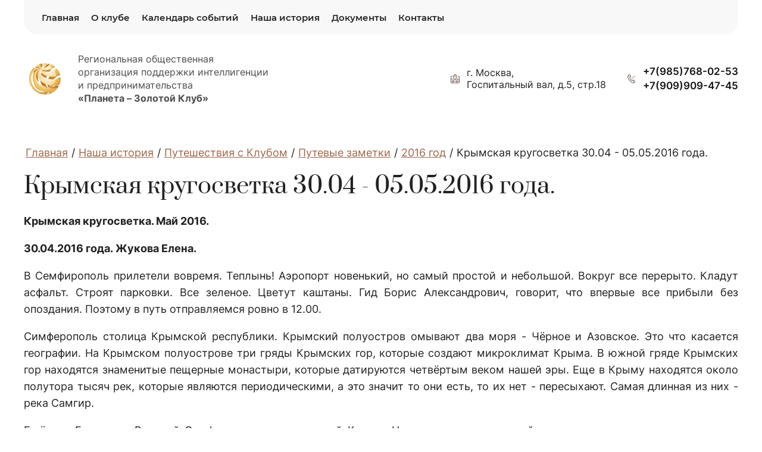

--- FILE ---
content_type: text/html; charset=utf-8
request_url: http://gwc-planet.ru/krymskaya-krugosvetka-30-04-05-05-2016-goda
body_size: 95560
content:

<!DOCTYPE html>
<html lang='ru'>
<head>
<link rel="preload" href="/g/fonts/inter/inter-t.woff2" as="font" crossorigin>
<link rel="preload" href="/g/fonts/inter/inter-e-l.woff2" as="font" crossorigin>
<link rel="preload" href="/g/fonts/inter/inter-l.woff2" as="font" crossorigin>
<link rel="preload" href="/g/fonts/inter/inter-r.woff2" as="font" crossorigin>
<link rel="preload" href="/g/fonts/inter/inter-m.woff2" as="font" crossorigin>
<link rel="preload" href="/g/fonts/inter/inter-s-b.woff2" as="font" crossorigin>
<link rel="preload" href="/g/fonts/inter/inter-b.woff2" as="font" crossorigin>
<link rel="preload" href="/g/fonts/inter/inter-e-b.woff2" as="font" crossorigin>
<link rel="preload" href="/g/fonts/inter/inter-bl.woff2" as="font" crossorigin>
<link rel="preload" href="/g/fonts/prata/prata-r.woff2" as="font" crossorigin>
<link rel="preload" href="/g/fonts/open_sans/open_sans-l.woff2" as="font" crossorigin>
<link rel="preload" href="/g/fonts/open_sans/open_sans-l-i.woff2" as="font" crossorigin>
<link rel="preload" href="/g/fonts/open_sans/open_sans-r.woff2" as="font" crossorigin>
<link rel="preload" href="/g/fonts/open_sans/open_sans-r-i.woff2" as="font" crossorigin>
<link rel="preload" href="/g/fonts/open_sans/open_sans-s-b.woff2" as="font" crossorigin>
<link rel="preload" href="/g/fonts/open_sans/open_sans-s-b-i.woff2" as="font" crossorigin>
<link rel="preload" href="/g/fonts/open_sans/open_sans-b.woff2" as="font" crossorigin>
<link rel="preload" href="/g/fonts/open_sans/open_sans-b-i.woff2" as="font" crossorigin>
<link rel="preload" href="/g/fonts/open_sans/open_sans-e-b.woff2" as="font" crossorigin>
<link rel="preload" href="/g/fonts/open_sans/open_sans-e-b-i.woff2" as="font" crossorigin>
<link rel="preload" href="/g/fonts/oswald/oswald-e-l.woff2" as="font" crossorigin>
<link rel="preload" href="/g/fonts/oswald/oswald-l.woff2" as="font" crossorigin>
<link rel="preload" href="/g/fonts/oswald/oswald-r.woff2" as="font" crossorigin>
<link rel="preload" href="/g/fonts/oswald/oswald-m.woff2" as="font" crossorigin>
<link rel="preload" href="/g/fonts/oswald/oswald-s-b.woff2" as="font" crossorigin>
<link rel="preload" href="/g/fonts/oswald/oswald-b.woff2" as="font" crossorigin>
<link rel="preload" href="/g/fonts/literata/literata-r.woff2" as="font" crossorigin>
<link rel="preload" href="/g/fonts/literata/literata-r-i.woff2" as="font" crossorigin>
<link rel="preload" href="/g/fonts/literata/literata-m.woff2" as="font" crossorigin>
<link rel="preload" href="/g/fonts/literata/literata-m-i.woff2" as="font" crossorigin>
<link rel="preload" href="/g/fonts/literata/literata-s-b.woff2" as="font" crossorigin>
<link rel="preload" href="/g/fonts/literata/literata-s-b-i.woff2" as="font" crossorigin>
<link rel="preload" href="/g/fonts/literata/literata-b.woff2" as="font" crossorigin>
<link rel="preload" href="/g/fonts/literata/literata-b-i.woff2" as="font" crossorigin>
<link rel="preload" href="/g/fonts/montserrat/montserrat-t.woff2" as="font" crossorigin>
<link rel="preload" href="/g/fonts/montserrat/montserrat-t-i.woff2" as="font" crossorigin>
<link rel="preload" href="/g/fonts/montserrat/montserrat-e-l.woff2" as="font" crossorigin>
<link rel="preload" href="/g/fonts/montserrat/montserrat-e-l-i.woff2" as="font" crossorigin>
<link rel="preload" href="/g/fonts/montserrat/montserrat-l.woff2" as="font" crossorigin>
<link rel="preload" href="/g/fonts/montserrat/montserrat-l-i.woff2" as="font" crossorigin>
<link rel="preload" href="/g/fonts/montserrat/montserrat-r.woff2" as="font" crossorigin>
<link rel="preload" href="/g/fonts/montserrat/montserrat-r-i.woff2" as="font" crossorigin>
<link rel="preload" href="/g/fonts/montserrat/montserrat-m.woff2" as="font" crossorigin>
<link rel="preload" href="/g/fonts/montserrat/montserrat-m-i.woff2" as="font" crossorigin>
<link rel="preload" href="/g/fonts/montserrat/montserrat-s-b.woff2" as="font" crossorigin>
<link rel="preload" href="/g/fonts/montserrat/montserrat-s-b-i.woff2" as="font" crossorigin>
<link rel="preload" href="/g/fonts/montserrat/montserrat-b.woff2" as="font" crossorigin>
<link rel="preload" href="/g/fonts/montserrat/montserrat-b-i.woff2" as="font" crossorigin>
<link rel="preload" href="/g/fonts/montserrat/montserrat-e-b.woff2" as="font" crossorigin>
<link rel="preload" href="/g/fonts/montserrat/montserrat-e-b-i.woff2" as="font" crossorigin>
<link rel="preload" href="/g/fonts/montserrat/montserrat-bl.woff2" as="font" crossorigin>
<link rel="preload" href="/g/fonts/montserrat/montserrat-bl-i.woff2" as="font" crossorigin>

<link rel="stylesheet" href="/t/v699/images/mosaic/designs/design-i6hyc85su-1764925313_styles.css" type="text/css"/>
<meta charset="utf-8">
<meta name="robots" content="all">
<title>Крымская кругосветка 30.04 - 05.05.2016 года.</title>
<meta name="description" content="Крымская кругосветка 30.04 - 05.05.2016 года.">
<meta name="keywords" content="Крымская кругосветка 30.04 - 05.05.2016 года.">
<meta name="viewport" content="width=device-width, initial-scale=1">
<meta name="format-detection" content="telephone=no">


<script>
 var mapKeys = {
     google: "",
     yandex: ""
 };
 var mosaicDesignId = 5708916;
 var mosaicDesignPrefix = 'i6hyc85su-1764925313';
 var mosaicTimeZone = 'Europe/Moscow';
</script>


<link rel="stylesheet" href="/g/s3/mosaic/css/ms_site_default.css">
<script src="/g/libs/jquery/1.10.2/jquery.min.js"></script>

 	<script src="/g/s3/mosaic/js/do/do.js?rnd=1768626481"></script>
	<link rel="stylesheet" href="/g/css/styles_articles_tpl.css">
	<link rel="stylesheet" href="/g/s3/mosaic/css/animate.css">
	<link rel="stylesheet" href="/t/v699/images/mosaic/modules_patch.scss.css?rnd=1768626481">
	<script src="/g/s3/misc/form/1.2.0/s3.form.js"></script>

<link rel="stylesheet" href="/g/libs/lightgallery-proxy-to-hs/lightgallery.proxy.to.hs.min.css" media="all" async>
<script src="/g/libs/lightgallery-proxy-to-hs/lightgallery.proxy.to.hs.stub.min.js"></script>
<script src="/g/libs/lightgallery-proxy-to-hs/lightgallery.proxy.to.hs.js" async></script>

            <!-- 46b9544ffa2e5e73c3c971fe2ede35a5 -->
            <script src='/shared/s3/js/lang/ru.js'></script>
            <script src='/shared/s3/js/common.min.js'></script>
        <link rel='stylesheet' type='text/css' href='/shared/s3/css/calendar.css' /><link rel="icon" href="/favicon.ico" type="image/x-icon">

<!--s3_require-->
<link rel="stylesheet" href="/g/basestyle/1.0.1/article/article.css" type="text/css"/>
<link rel="stylesheet" href="/g/basestyle/1.0.1/article/article.brown.css" type="text/css"/>
<script type="text/javascript" src="/g/basestyle/1.0.1/article/article.js" async></script>

<link rel="stylesheet" href="/t/v699/images/mosaic/symbols/symbol-i518p0t2d_styles.css" type="text/css"/>
<link rel="stylesheet" href="/t/v699/images/mosaic/symbols/symbol-ighxf5w0d_styles.css" type="text/css"/>
<link rel="stylesheet" href="/t/v699/images/mosaic/symbols/symbol-itb2pkb5v_styles.css" type="text/css"/>
<link rel="stylesheet" href="/t/v699/images/mosaic/symbols/symbol-i3b7ne8sr_styles.css" type="text/css"/>
<link rel="stylesheet" href="/t/v699/images/mosaic/symbols/symbol-i8l4fvk8z_styles.css" type="text/css"/>
<link rel="stylesheet" href="/t/v699/images/mosaic/symbols/symbol-iup15ejfn_styles.css" type="text/css"/>
<link rel="stylesheet" href="/t/v699/images/mosaic/symbols/symbol-i5plreq04_styles.css" type="text/css"/>
<link rel="stylesheet" href="/t/v699/images/mosaic/symbols/symbol-i0qjug49l_styles.css" type="text/css"/>
<!--/s3_require-->




</head>
<body>
<div class='mosaic-wrap'>
<div class='root root--u-i6hyc85su' id='i6hyc85su_0'>
<div class='section section--u-i6rlvigpd' id='i6rlvigpd_0' data-do-section='{"screen":{"scroll":false,"smooth":"1"}}'>
<div class='container container--u-i7lq4dkb6' id='i7lq4dkb6_0'>
<div class='div div--u-iho38udtl' id='iho38udtl_0'>

<div class='hor-menu hor-menu--u-i518p0t2d' id='i518p0t2d_0' data-do-menu_horizontal='{"screen":{"mode":"popup","cancelForward":false,"more":true,"toLevel":0,"direction":"auto","firstClickOpen":false}}'>
<ul class='hor-menu__list hor-menu__list--u-is86js6wp' id='is86js6wp_0'>
<li class='hor-menu__item hor-menu__item--u-i8i7xp135 ' id='i8i7xp135_0'>
<a   href='/' data-do-animation='[{"medias":["screen"],"event":"onScrollIntoView","animation":{"name":"zoomIn","duration":"1","delay":0,"infinite":false,"loop":false}}]' class='hor-menu__link hor-menu__link--u-im00nkcaf' id='im00nkcaf_0'>
<span class='hor-menu__text hor-menu__text--u-ipskovjjc' id='ipskovjjc_0'>
<span class='text-block-wrap-div' >Главная</span>
</span>
</a>


    </li>
    <li class='hor-menu__item hor-menu__item--u-i8i7xp135 ' id='i8i7xp135_1'>
<a   href='/o-klube' data-do-animation='[{"medias":["screen"],"event":"onScrollIntoView","animation":{"name":"zoomIn","duration":"1","delay":0,"infinite":false,"loop":false}}]' class='hor-menu__link hor-menu__link--u-im00nkcaf' id='im00nkcaf_1'>
<span class='hor-menu__text hor-menu__text--u-ipskovjjc' id='ipskovjjc_1'>
<span class='text-block-wrap-div' >О клубе</span>
</span>
<span class='hor-menu__icon hor-menu__icon--u-iwo8gvnbn' id='iwo8gvnbn_0'></span>
</a>


    <ul class='hor-menu__sub_list hor-menu__sub_list--u-iwuz8ng6h' id='iwuz8ng6h_0'>
<li class='hor-menu__sub_item hor-menu__sub_item--u-imv6umbn8 ' id='imv6umbn8_0'>
<a   href='/kto-my' class='hor-menu__sub_link hor-menu__sub_link--u-ibm26j9y8' id='ibm26j9y8_0'>
<span class='hor-menu__sub_text hor-menu__sub_text--u-i24r29w6e' id='i24r29w6e_0'>
<span class='text-block-wrap-div' >Кто мы</span>
</span>
</a>

    </li>
    <li class='hor-menu__sub_item hor-menu__sub_item--u-imv6umbn8 ' id='imv6umbn8_1'>
<a   href='/missiya' class='hor-menu__sub_link hor-menu__sub_link--u-ibm26j9y8' id='ibm26j9y8_1'>
<span class='hor-menu__sub_text hor-menu__sub_text--u-i24r29w6e' id='i24r29w6e_1'>
<span class='text-block-wrap-div' >Миссия</span>
</span>
</a>

    </li>
    <li class='hor-menu__sub_item hor-menu__sub_item--u-imv6umbn8 ' id='imv6umbn8_2'>
<a   href='/formaty-zolotogo-kluba' class='hor-menu__sub_link hor-menu__sub_link--u-ibm26j9y8' id='ibm26j9y8_2'>
<span class='hor-menu__sub_text hor-menu__sub_text--u-i24r29w6e' id='i24r29w6e_2'>
<span class='text-block-wrap-div' >Форматы Золотого Клуба</span>
</span>
</a>

    </li>
    <li class='hor-menu__sub_item hor-menu__sub_item--u-imv6umbn8 ' id='imv6umbn8_3'>
<a   href='/komanda' class='hor-menu__sub_link hor-menu__sub_link--u-ibm26j9y8' id='ibm26j9y8_3'>
<span class='hor-menu__sub_text hor-menu__sub_text--u-i24r29w6e' id='i24r29w6e_3'>
<span class='text-block-wrap-div' >Команда</span>
</span>
</a>

    </li>
    <li class='hor-menu__sub_item hor-menu__sub_item--u-imv6umbn8 ' id='imv6umbn8_4'>
<a   href='/pravila-vstupleniya-v-klub' class='hor-menu__sub_link hor-menu__sub_link--u-ibm26j9y8' id='ibm26j9y8_4'>
<span class='hor-menu__sub_text hor-menu__sub_text--u-i24r29w6e' id='i24r29w6e_4'>
<span class='text-block-wrap-div' >Правила вступления в Клуб</span>
</span>
</a>

    </li>
            </ul></li>
    <li class='hor-menu__item hor-menu__item--u-i8i7xp135 ' id='i8i7xp135_2'>
<a   href='/kalendar-sobytij' data-do-animation='[{"medias":["screen"],"event":"onScrollIntoView","animation":{"name":"zoomIn","duration":"1","delay":0,"infinite":false,"loop":false}}]' class='hor-menu__link hor-menu__link--u-im00nkcaf' id='im00nkcaf_2'>
<span class='hor-menu__text hor-menu__text--u-ipskovjjc' id='ipskovjjc_2'>
<span class='text-block-wrap-div' >Календарь событий</span>
</span>
</a>


    </li>
    <li class='hor-menu__item hor-menu__item--u-i8i7xp135 is-current' id='i8i7xp135_3'>
<a   href='/nasha-istoriya' data-do-animation='[{"medias":["screen"],"event":"onScrollIntoView","animation":{"name":"zoomIn","duration":"1","delay":0,"infinite":false,"loop":false}}]' class='hor-menu__link hor-menu__link--u-im00nkcaf' id='im00nkcaf_3'>
<span class='hor-menu__text hor-menu__text--u-ipskovjjc' id='ipskovjjc_3'>
<span class='text-block-wrap-div' >Наша история</span>
</span>
<span class='hor-menu__icon hor-menu__icon--u-iwo8gvnbn' id='iwo8gvnbn_1'></span>
</a>


    <ul class='hor-menu__sub_list hor-menu__sub_list--u-iwuz8ng6h' id='iwuz8ng6h_1'>
<li class='hor-menu__sub_item hor-menu__sub_item--u-imv6umbn8 ' id='imv6umbn8_5'>
<a   href='/delovaya-programma' class='hor-menu__sub_link hor-menu__sub_link--u-ibm26j9y8' id='ibm26j9y8_5'>
<span class='hor-menu__sub_text hor-menu__sub_text--u-i24r29w6e' id='i24r29w6e_5'>
<span class='text-block-wrap-div' >Деловая программа</span>
</span>
<span class='hor-menu__sub_icon hor-menu__sub_icon--u-ih59xy1q0' id='ih59xy1q0_0'></span>
</a>
<ul class='mosaic-iztu4fbly mosaic-iztu4fbly--u-i70ugcddl' id='i70ugcddl_0'>
</ul>

    <ul class='hor-menu__sub_list hor-menu__sub_list--u-iwuz8ng6h' id='iwuz8ng6h_2'>
<li class='hor-menu__sub_item hor-menu__sub_item--u-imv6umbn8 ' id='imv6umbn8_6'>
<a   href='/biznes-konferentsii' class='hor-menu__sub_link hor-menu__sub_link--u-ibm26j9y8' id='ibm26j9y8_6'>
<span class='hor-menu__sub_text hor-menu__sub_text--u-i24r29w6e' id='i24r29w6e_6'>
<span class='text-block-wrap-div' >Бизнес-конференции</span>
</span>
</a>

    </li>
    <li class='hor-menu__sub_item hor-menu__sub_item--u-imv6umbn8 ' id='imv6umbn8_7'>
<a   href='/katalogi' class='hor-menu__sub_link hor-menu__sub_link--u-ibm26j9y8' id='ibm26j9y8_7'>
<span class='hor-menu__sub_text hor-menu__sub_text--u-i24r29w6e' id='i24r29w6e_7'>
<span class='text-block-wrap-div' >Каталоги</span>
</span>
<span class='hor-menu__sub_icon hor-menu__sub_icon--u-ih59xy1q0' id='ih59xy1q0_1'></span>
</a>
<ul class='mosaic-iztu4fbly mosaic-iztu4fbly--u-i70ugcddl' id='i70ugcddl_1'>
</ul>

    <ul class='hor-menu__sub_list hor-menu__sub_list--u-iwuz8ng6h' id='iwuz8ng6h_3'>
<li class='hor-menu__sub_item hor-menu__sub_item--u-imv6umbn8 ' id='imv6umbn8_8'>
<a   href='/katalog-2022-goda' class='hor-menu__sub_link hor-menu__sub_link--u-ibm26j9y8' id='ibm26j9y8_8'>
<span class='hor-menu__sub_text hor-menu__sub_text--u-i24r29w6e' id='i24r29w6e_8'>
<span class='text-block-wrap-div' >Каталог 2022 года</span>
</span>
</a>

    </li>
    <li class='hor-menu__sub_item hor-menu__sub_item--u-imv6umbn8 ' id='imv6umbn8_9'>
<a   href='/katalog-2021-goda' class='hor-menu__sub_link hor-menu__sub_link--u-ibm26j9y8' id='ibm26j9y8_9'>
<span class='hor-menu__sub_text hor-menu__sub_text--u-i24r29w6e' id='i24r29w6e_9'>
<span class='text-block-wrap-div' >Каталог 2021 года</span>
</span>
</a>

    </li>
    <li class='hor-menu__sub_item hor-menu__sub_item--u-imv6umbn8 ' id='imv6umbn8_10'>
<a   href='/katalog-2020-goda' class='hor-menu__sub_link hor-menu__sub_link--u-ibm26j9y8' id='ibm26j9y8_10'>
<span class='hor-menu__sub_text hor-menu__sub_text--u-i24r29w6e' id='i24r29w6e_10'>
<span class='text-block-wrap-div' >Каталог 2020 года</span>
</span>
</a>

    </li>
    <li class='hor-menu__sub_item hor-menu__sub_item--u-imv6umbn8 ' id='imv6umbn8_11'>
<a   href='/katalog-2019-goda' class='hor-menu__sub_link hor-menu__sub_link--u-ibm26j9y8' id='ibm26j9y8_11'>
<span class='hor-menu__sub_text hor-menu__sub_text--u-i24r29w6e' id='i24r29w6e_11'>
<span class='text-block-wrap-div' >Каталог 2019 года</span>
</span>
</a>

    </li>
    <li class='hor-menu__sub_item hor-menu__sub_item--u-imv6umbn8 ' id='imv6umbn8_12'>
<a   href='/katalog-2018-goda' class='hor-menu__sub_link hor-menu__sub_link--u-ibm26j9y8' id='ibm26j9y8_12'>
<span class='hor-menu__sub_text hor-menu__sub_text--u-i24r29w6e' id='i24r29w6e_12'>
<span class='text-block-wrap-div' >Каталог 2018 года</span>
</span>
</a>

    </li>
    <li class='hor-menu__sub_item hor-menu__sub_item--u-imv6umbn8 ' id='imv6umbn8_13'>
<a   href='/katalog-2017-goda' class='hor-menu__sub_link hor-menu__sub_link--u-ibm26j9y8' id='ibm26j9y8_13'>
<span class='hor-menu__sub_text hor-menu__sub_text--u-i24r29w6e' id='i24r29w6e_13'>
<span class='text-block-wrap-div' >Каталог 2017 года</span>
</span>
</a>

    </li>
    <li class='hor-menu__sub_item hor-menu__sub_item--u-imv6umbn8 ' id='imv6umbn8_14'>
<a   href='/katalog-2016-goda' class='hor-menu__sub_link hor-menu__sub_link--u-ibm26j9y8' id='ibm26j9y8_14'>
<span class='hor-menu__sub_text hor-menu__sub_text--u-i24r29w6e' id='i24r29w6e_14'>
<span class='text-block-wrap-div' >Каталог 2016 года</span>
</span>
</a>

    </li>
    <li class='hor-menu__sub_item hor-menu__sub_item--u-imv6umbn8 ' id='imv6umbn8_15'>
<a   href='/katalog-2015-goda' class='hor-menu__sub_link hor-menu__sub_link--u-ibm26j9y8' id='ibm26j9y8_15'>
<span class='hor-menu__sub_text hor-menu__sub_text--u-i24r29w6e' id='i24r29w6e_15'>
<span class='text-block-wrap-div' >Каталог 2015 года</span>
</span>
</a>

    </li>
    <li class='hor-menu__sub_item hor-menu__sub_item--u-imv6umbn8 ' id='imv6umbn8_16'>
<a   href='/katalog-2014-goda' class='hor-menu__sub_link hor-menu__sub_link--u-ibm26j9y8' id='ibm26j9y8_16'>
<span class='hor-menu__sub_text hor-menu__sub_text--u-i24r29w6e' id='i24r29w6e_16'>
<span class='text-block-wrap-div' >Каталог 2014 года</span>
</span>
</a>

    </li>
    <li class='hor-menu__sub_item hor-menu__sub_item--u-imv6umbn8 ' id='imv6umbn8_17'>
<a   href='/katalog-2013-goda' class='hor-menu__sub_link hor-menu__sub_link--u-ibm26j9y8' id='ibm26j9y8_17'>
<span class='hor-menu__sub_text hor-menu__sub_text--u-i24r29w6e' id='i24r29w6e_17'>
<span class='text-block-wrap-div' >Каталог 2013 года</span>
</span>
</a>

    </li>
    <li class='hor-menu__sub_item hor-menu__sub_item--u-imv6umbn8 ' id='imv6umbn8_18'>
<a   href='/katalog-2012-goda' class='hor-menu__sub_link hor-menu__sub_link--u-ibm26j9y8' id='ibm26j9y8_18'>
<span class='hor-menu__sub_text hor-menu__sub_text--u-i24r29w6e' id='i24r29w6e_18'>
<span class='text-block-wrap-div' >Каталог 2012 года</span>
</span>
</a>

    </li>
    <li class='hor-menu__sub_item hor-menu__sub_item--u-imv6umbn8 ' id='imv6umbn8_19'>
<a   href='/katalog-2011-goda' class='hor-menu__sub_link hor-menu__sub_link--u-ibm26j9y8' id='ibm26j9y8_19'>
<span class='hor-menu__sub_text hor-menu__sub_text--u-i24r29w6e' id='i24r29w6e_19'>
<span class='text-block-wrap-div' >Каталог 2011 года</span>
</span>
</a>

    </li>
    <li class='hor-menu__sub_item hor-menu__sub_item--u-imv6umbn8 ' id='imv6umbn8_20'>
<a   href='/katalog-2010-goda' class='hor-menu__sub_link hor-menu__sub_link--u-ibm26j9y8' id='ibm26j9y8_20'>
<span class='hor-menu__sub_text hor-menu__sub_text--u-i24r29w6e' id='i24r29w6e_20'>
<span class='text-block-wrap-div' >Каталог 2010 года</span>
</span>
</a>

    </li>
    <li class='hor-menu__sub_item hor-menu__sub_item--u-imv6umbn8 ' id='imv6umbn8_21'>
<a   href='/katalog-2009-goda' class='hor-menu__sub_link hor-menu__sub_link--u-ibm26j9y8' id='ibm26j9y8_21'>
<span class='hor-menu__sub_text hor-menu__sub_text--u-i24r29w6e' id='i24r29w6e_21'>
<span class='text-block-wrap-div' >Каталог 2009 года</span>
</span>
</a>

    </li>
    <li class='hor-menu__sub_item hor-menu__sub_item--u-imv6umbn8 ' id='imv6umbn8_22'>
<a   href='/katalog-2008-goda' class='hor-menu__sub_link hor-menu__sub_link--u-ibm26j9y8' id='ibm26j9y8_22'>
<span class='hor-menu__sub_text hor-menu__sub_text--u-i24r29w6e' id='i24r29w6e_22'>
<span class='text-block-wrap-div' >Каталог 2008 года</span>
</span>
</a>

    </li>
    <li class='hor-menu__sub_item hor-menu__sub_item--u-imv6umbn8 ' id='imv6umbn8_23'>
<a   href='/katalog-2007-goda' class='hor-menu__sub_link hor-menu__sub_link--u-ibm26j9y8' id='ibm26j9y8_23'>
<span class='hor-menu__sub_text hor-menu__sub_text--u-i24r29w6e' id='i24r29w6e_23'>
<span class='text-block-wrap-div' >Каталог 2007 года</span>
</span>
</a>

    </li>
    <li class='hor-menu__sub_item hor-menu__sub_item--u-imv6umbn8 ' id='imv6umbn8_24'>
<a   href='/katalog-2006-god' class='hor-menu__sub_link hor-menu__sub_link--u-ibm26j9y8' id='ibm26j9y8_24'>
<span class='hor-menu__sub_text hor-menu__sub_text--u-i24r29w6e' id='i24r29w6e_24'>
<span class='text-block-wrap-div' >Каталог 2006 года</span>
</span>
</a>

    </li>
    <li class='hor-menu__sub_item hor-menu__sub_item--u-imv6umbn8 ' id='imv6umbn8_25'>
<a   href='/katalog-2005-goda' class='hor-menu__sub_link hor-menu__sub_link--u-ibm26j9y8' id='ibm26j9y8_25'>
<span class='hor-menu__sub_text hor-menu__sub_text--u-i24r29w6e' id='i24r29w6e_25'>
<span class='text-block-wrap-div' >Каталог 2005 года</span>
</span>
</a>

    </li>
    <li class='hor-menu__sub_item hor-menu__sub_item--u-imv6umbn8 ' id='imv6umbn8_26'>
<a   href='/katalog-2004-goda' class='hor-menu__sub_link hor-menu__sub_link--u-ibm26j9y8' id='ibm26j9y8_26'>
<span class='hor-menu__sub_text hor-menu__sub_text--u-i24r29w6e' id='i24r29w6e_26'>
<span class='text-block-wrap-div' >Каталог 2004 года</span>
</span>
</a>

    </li>
    <li class='hor-menu__sub_item hor-menu__sub_item--u-imv6umbn8 ' id='imv6umbn8_27'>
<a   href='/katalog-2003-goda' class='hor-menu__sub_link hor-menu__sub_link--u-ibm26j9y8' id='ibm26j9y8_27'>
<span class='hor-menu__sub_text hor-menu__sub_text--u-i24r29w6e' id='i24r29w6e_27'>
<span class='text-block-wrap-div' >Каталог 2003 года</span>
</span>
</a>

    </li>
    <li class='hor-menu__sub_item hor-menu__sub_item--u-imv6umbn8 ' id='imv6umbn8_28'>
<a   href='/katalog-2002-goda' class='hor-menu__sub_link hor-menu__sub_link--u-ibm26j9y8' id='ibm26j9y8_28'>
<span class='hor-menu__sub_text hor-menu__sub_text--u-i24r29w6e' id='i24r29w6e_28'>
<span class='text-block-wrap-div' >Каталог 2002 года</span>
</span>
</a>

    </li>
    <li class='hor-menu__sub_item hor-menu__sub_item--u-imv6umbn8 ' id='imv6umbn8_29'>
<a   href='/katalog-2001-goda' class='hor-menu__sub_link hor-menu__sub_link--u-ibm26j9y8' id='ibm26j9y8_29'>
<span class='hor-menu__sub_text hor-menu__sub_text--u-i24r29w6e' id='i24r29w6e_29'>
<span class='text-block-wrap-div' >Каталог 2001 года</span>
</span>
</a>

    </li>
    <li class='hor-menu__sub_item hor-menu__sub_item--u-imv6umbn8 ' id='imv6umbn8_30'>
<a   href='/katalog-2000-goda' class='hor-menu__sub_link hor-menu__sub_link--u-ibm26j9y8' id='ibm26j9y8_30'>
<span class='hor-menu__sub_text hor-menu__sub_text--u-i24r29w6e' id='i24r29w6e_30'>
<span class='text-block-wrap-div' >Каталог 2000 года</span>
</span>
</a>

    </li>
    <li class='hor-menu__sub_item hor-menu__sub_item--u-imv6umbn8 ' id='imv6umbn8_31'>
<a   href='/katalog-1999-goda' class='hor-menu__sub_link hor-menu__sub_link--u-ibm26j9y8' id='ibm26j9y8_31'>
<span class='hor-menu__sub_text hor-menu__sub_text--u-i24r29w6e' id='i24r29w6e_31'>
<span class='text-block-wrap-div' >Каталог 1999 года</span>
</span>
</a>

    </li>
    <li class='hor-menu__sub_item hor-menu__sub_item--u-imv6umbn8 ' id='imv6umbn8_32'>
<a   href='/katalog-1998-goda' class='hor-menu__sub_link hor-menu__sub_link--u-ibm26j9y8' id='ibm26j9y8_32'>
<span class='hor-menu__sub_text hor-menu__sub_text--u-i24r29w6e' id='i24r29w6e_32'>
<span class='text-block-wrap-div' >Каталог 1998 года</span>
</span>
</a>

    </li>
    <li class='hor-menu__sub_item hor-menu__sub_item--u-imv6umbn8 ' id='imv6umbn8_33'>
<a   href='/katalog-no1-1997-goda' class='hor-menu__sub_link hor-menu__sub_link--u-ibm26j9y8' id='ibm26j9y8_33'>
<span class='hor-menu__sub_text hor-menu__sub_text--u-i24r29w6e' id='i24r29w6e_33'>
<span class='text-block-wrap-div' >Каталог №1 1997 года</span>
</span>
</a>

    </li>
    <li class='hor-menu__sub_item hor-menu__sub_item--u-imv6umbn8 ' id='imv6umbn8_34'>
<a   href='/katalog-no2-1997-goda' class='hor-menu__sub_link hor-menu__sub_link--u-ibm26j9y8' id='ibm26j9y8_34'>
<span class='hor-menu__sub_text hor-menu__sub_text--u-i24r29w6e' id='i24r29w6e_34'>
<span class='text-block-wrap-div' >Каталог №2 1997 года</span>
</span>
</a>

    </li>
    <li class='hor-menu__sub_item hor-menu__sub_item--u-imv6umbn8 ' id='imv6umbn8_35'>
<a   href='/katalog-1-1996-goda' class='hor-menu__sub_link hor-menu__sub_link--u-ibm26j9y8' id='ibm26j9y8_35'>
<span class='hor-menu__sub_text hor-menu__sub_text--u-i24r29w6e' id='i24r29w6e_35'>
<span class='text-block-wrap-div' >Каталог 1/1996 года</span>
</span>
</a>

    </li>
    <li class='hor-menu__sub_item hor-menu__sub_item--u-imv6umbn8 ' id='imv6umbn8_36'>
<a   href='/katalog-2-1996-goda' class='hor-menu__sub_link hor-menu__sub_link--u-ibm26j9y8' id='ibm26j9y8_36'>
<span class='hor-menu__sub_text hor-menu__sub_text--u-i24r29w6e' id='i24r29w6e_36'>
<span class='text-block-wrap-div' >Каталог 2/1996 года</span>
</span>
</a>

    </li>
    <li class='hor-menu__sub_item hor-menu__sub_item--u-imv6umbn8 ' id='imv6umbn8_37'>
<a   href='/katalog-iyun-1996-goda' class='hor-menu__sub_link hor-menu__sub_link--u-ibm26j9y8' id='ibm26j9y8_37'>
<span class='hor-menu__sub_text hor-menu__sub_text--u-i24r29w6e' id='i24r29w6e_37'>
<span class='text-block-wrap-div' >Каталог июнь 1996 года</span>
</span>
</a>

    </li>
    <li class='hor-menu__sub_item hor-menu__sub_item--u-imv6umbn8 ' id='imv6umbn8_38'>
<a   href='/katalog-1995-goda' class='hor-menu__sub_link hor-menu__sub_link--u-ibm26j9y8' id='ibm26j9y8_38'>
<span class='hor-menu__sub_text hor-menu__sub_text--u-i24r29w6e' id='i24r29w6e_38'>
<span class='text-block-wrap-div' >Каталог 1995-3 года</span>
</span>
</a>

    </li>
    <li class='hor-menu__sub_item hor-menu__sub_item--u-imv6umbn8 ' id='imv6umbn8_39'>
<a   href='/katalog-1995-4-5-goda' class='hor-menu__sub_link hor-menu__sub_link--u-ibm26j9y8' id='ibm26j9y8_39'>
<span class='hor-menu__sub_text hor-menu__sub_text--u-i24r29w6e' id='i24r29w6e_39'>
<span class='text-block-wrap-div' >Каталог 1995-4-5 года</span>
</span>
</a>

    </li>
    <li class='hor-menu__sub_item hor-menu__sub_item--u-imv6umbn8 ' id='imv6umbn8_40'>
<a   href='/katalog-1995-6-goda' class='hor-menu__sub_link hor-menu__sub_link--u-ibm26j9y8' id='ibm26j9y8_40'>
<span class='hor-menu__sub_text hor-menu__sub_text--u-i24r29w6e' id='i24r29w6e_40'>
<span class='text-block-wrap-div' >Каталог 1995-6 года</span>
</span>
</a>

    </li>
            </ul></li>
            </ul></li>
    <li class='hor-menu__sub_item hor-menu__sub_item--u-imv6umbn8 ' id='imv6umbn8_41'>
<a   href='/festival-zolotaya-planeta' class='hor-menu__sub_link hor-menu__sub_link--u-ibm26j9y8' id='ibm26j9y8_41'>
<span class='hor-menu__sub_text hor-menu__sub_text--u-i24r29w6e' id='i24r29w6e_41'>
<span class='text-block-wrap-div' >Фестиваль "Золотая Планета"</span>
</span>
<span class='hor-menu__sub_icon hor-menu__sub_icon--u-ih59xy1q0' id='ih59xy1q0_2'></span>
</a>
<ul class='mosaic-iztu4fbly mosaic-iztu4fbly--u-i70ugcddl' id='i70ugcddl_2'>
</ul>

    <ul class='hor-menu__sub_list hor-menu__sub_list--u-iwuz8ng6h' id='iwuz8ng6h_4'>
<li class='hor-menu__sub_item hor-menu__sub_item--u-imv6umbn8 ' id='imv6umbn8_42'>
<a   href='/festival-2025-1' class='hor-menu__sub_link hor-menu__sub_link--u-ibm26j9y8' id='ibm26j9y8_42'>
<span class='hor-menu__sub_text hor-menu__sub_text--u-i24r29w6e' id='i24r29w6e_42'>
<span class='text-block-wrap-div' >Фестиваль 2025</span>
</span>
</a>

    </li>
    <li class='hor-menu__sub_item hor-menu__sub_item--u-imv6umbn8 ' id='imv6umbn8_43'>
<a   href='/festival-2024-g' class='hor-menu__sub_link hor-menu__sub_link--u-ibm26j9y8' id='ibm26j9y8_43'>
<span class='hor-menu__sub_text hor-menu__sub_text--u-i24r29w6e' id='i24r29w6e_43'>
<span class='text-block-wrap-div' >Фестиваль 2024 г.</span>
</span>
</a>

    </li>
    <li class='hor-menu__sub_item hor-menu__sub_item--u-imv6umbn8 ' id='imv6umbn8_44'>
<a   href='/festival-2023-g' class='hor-menu__sub_link hor-menu__sub_link--u-ibm26j9y8' id='ibm26j9y8_44'>
<span class='hor-menu__sub_text hor-menu__sub_text--u-i24r29w6e' id='i24r29w6e_44'>
<span class='text-block-wrap-div' >Фестиваль 2023 г.</span>
</span>
</a>

    </li>
    <li class='hor-menu__sub_item hor-menu__sub_item--u-imv6umbn8 ' id='imv6umbn8_45'>
<a   href='/festival-2022-g' class='hor-menu__sub_link hor-menu__sub_link--u-ibm26j9y8' id='ibm26j9y8_45'>
<span class='hor-menu__sub_text hor-menu__sub_text--u-i24r29w6e' id='i24r29w6e_45'>
<span class='text-block-wrap-div' >Фестиваль 2022 г.</span>
</span>
</a>

    </li>
    <li class='hor-menu__sub_item hor-menu__sub_item--u-imv6umbn8 ' id='imv6umbn8_46'>
<a   href='/festival-2021-1' class='hor-menu__sub_link hor-menu__sub_link--u-ibm26j9y8' id='ibm26j9y8_46'>
<span class='hor-menu__sub_text hor-menu__sub_text--u-i24r29w6e' id='i24r29w6e_46'>
<span class='text-block-wrap-div' >Фестиваль 2021</span>
</span>
</a>

    </li>
    <li class='hor-menu__sub_item hor-menu__sub_item--u-imv6umbn8 ' id='imv6umbn8_47'>
<a   href='/festival-2020' class='hor-menu__sub_link hor-menu__sub_link--u-ibm26j9y8' id='ibm26j9y8_47'>
<span class='hor-menu__sub_text hor-menu__sub_text--u-i24r29w6e' id='i24r29w6e_47'>
<span class='text-block-wrap-div' >Фестиваль 2020</span>
</span>
</a>

    </li>
    <li class='hor-menu__sub_item hor-menu__sub_item--u-imv6umbn8 ' id='imv6umbn8_48'>
<a   href='/festival-2019' class='hor-menu__sub_link hor-menu__sub_link--u-ibm26j9y8' id='ibm26j9y8_48'>
<span class='hor-menu__sub_text hor-menu__sub_text--u-i24r29w6e' id='i24r29w6e_48'>
<span class='text-block-wrap-div' >Фестиваль 2019</span>
</span>
</a>

    </li>
    <li class='hor-menu__sub_item hor-menu__sub_item--u-imv6umbn8 ' id='imv6umbn8_49'>
<a   href='/festival-2018-goda' class='hor-menu__sub_link hor-menu__sub_link--u-ibm26j9y8' id='ibm26j9y8_49'>
<span class='hor-menu__sub_text hor-menu__sub_text--u-i24r29w6e' id='i24r29w6e_49'>
<span class='text-block-wrap-div' >Фестиваль 2018</span>
</span>
</a>

    </li>
    <li class='hor-menu__sub_item hor-menu__sub_item--u-imv6umbn8 ' id='imv6umbn8_50'>
<a   href='/festival-2017-1' class='hor-menu__sub_link hor-menu__sub_link--u-ibm26j9y8' id='ibm26j9y8_50'>
<span class='hor-menu__sub_text hor-menu__sub_text--u-i24r29w6e' id='i24r29w6e_50'>
<span class='text-block-wrap-div' >Фестиваль 2017</span>
</span>
</a>

    </li>
    <li class='hor-menu__sub_item hor-menu__sub_item--u-imv6umbn8 ' id='imv6umbn8_51'>
<a   href='/festival-2016' class='hor-menu__sub_link hor-menu__sub_link--u-ibm26j9y8' id='ibm26j9y8_51'>
<span class='hor-menu__sub_text hor-menu__sub_text--u-i24r29w6e' id='i24r29w6e_51'>
<span class='text-block-wrap-div' >Фестиваль 2016</span>
</span>
</a>

    </li>
    <li class='hor-menu__sub_item hor-menu__sub_item--u-imv6umbn8 ' id='imv6umbn8_52'>
<a   href='/festival-2015' class='hor-menu__sub_link hor-menu__sub_link--u-ibm26j9y8' id='ibm26j9y8_52'>
<span class='hor-menu__sub_text hor-menu__sub_text--u-i24r29w6e' id='i24r29w6e_52'>
<span class='text-block-wrap-div' >Фестиваль 2015</span>
</span>
<span class='hor-menu__sub_icon hor-menu__sub_icon--u-ih59xy1q0' id='ih59xy1q0_3'></span>
</a>
<ul class='mosaic-iztu4fbly mosaic-iztu4fbly--u-i70ugcddl' id='i70ugcddl_3'>
</ul>

    <ul class='hor-menu__sub_list hor-menu__sub_list--u-iwuz8ng6h' id='iwuz8ng6h_5'>
<li class='hor-menu__sub_item hor-menu__sub_item--u-imv6umbn8 ' id='imv6umbn8_53'>
<a   href='/video-festivalya-foruma-zolotaya-planeta-2015' class='hor-menu__sub_link hor-menu__sub_link--u-ibm26j9y8' id='ibm26j9y8_53'>
<span class='hor-menu__sub_text hor-menu__sub_text--u-i24r29w6e' id='i24r29w6e_53'>
<span class='text-block-wrap-div' >ВИДЕО ФЕСТИВАЛЯ ФОРУМА "ЗОЛОТАЯ ПЛАНЕТА 2015"</span>
</span>
</a>

    </li>
    <li class='hor-menu__sub_item hor-menu__sub_item--u-imv6umbn8 ' id='imv6umbn8_54'>
<a   href='/festival-2015-1' class='hor-menu__sub_link hor-menu__sub_link--u-ibm26j9y8' id='ibm26j9y8_54'>
<span class='hor-menu__sub_text hor-menu__sub_text--u-i24r29w6e' id='i24r29w6e_54'>
<span class='text-block-wrap-div' >ФЕСТИВАЛЬ 2015</span>
</span>
<span class='hor-menu__sub_icon hor-menu__sub_icon--u-ih59xy1q0' id='ih59xy1q0_4'></span>
</a>
<ul class='mosaic-iztu4fbly mosaic-iztu4fbly--u-i70ugcddl' id='i70ugcddl_4'>
</ul>

    <ul class='hor-menu__sub_list hor-menu__sub_list--u-iwuz8ng6h' id='iwuz8ng6h_6'>
<li class='hor-menu__sub_item hor-menu__sub_item--u-imv6umbn8 ' id='imv6umbn8_55'>
<a   href='/14-08-2015-biznes-den' class='hor-menu__sub_link hor-menu__sub_link--u-ibm26j9y8' id='ibm26j9y8_55'>
<span class='hor-menu__sub_text hor-menu__sub_text--u-i24r29w6e' id='i24r29w6e_55'>
<span class='text-block-wrap-div' >14.08.2015 Бизнес день</span>
</span>
</a>

    </li>
    <li class='hor-menu__sub_item hor-menu__sub_item--u-imv6umbn8 ' id='imv6umbn8_56'>
<a   href='/14-08-2015-bouling' class='hor-menu__sub_link hor-menu__sub_link--u-ibm26j9y8' id='ibm26j9y8_56'>
<span class='hor-menu__sub_text hor-menu__sub_text--u-i24r29w6e' id='i24r29w6e_56'>
<span class='text-block-wrap-div' >14.08.2015 Боулинг</span>
</span>
</a>

    </li>
    <li class='hor-menu__sub_item hor-menu__sub_item--u-imv6umbn8 ' id='imv6umbn8_57'>
<a   href='/15-08-2015-kapustniki' class='hor-menu__sub_link hor-menu__sub_link--u-ibm26j9y8' id='ibm26j9y8_57'>
<span class='hor-menu__sub_text hor-menu__sub_text--u-i24r29w6e' id='i24r29w6e_57'>
<span class='text-block-wrap-div' >15.08.2015 Капустники</span>
</span>
<span class='hor-menu__sub_icon hor-menu__sub_icon--u-ih59xy1q0' id='ih59xy1q0_5'></span>
</a>
<ul class='mosaic-iztu4fbly mosaic-iztu4fbly--u-i70ugcddl' id='i70ugcddl_5'>
</ul>

    <ul class='hor-menu__sub_list hor-menu__sub_list--u-iwuz8ng6h' id='iwuz8ng6h_7'>
<li class='hor-menu__sub_item hor-menu__sub_item--u-imv6umbn8 ' id='imv6umbn8_58'>
<a   href='/deti15' class='hor-menu__sub_link hor-menu__sub_link--u-ibm26j9y8' id='ibm26j9y8_58'>
<span class='hor-menu__sub_text hor-menu__sub_text--u-i24r29w6e' id='i24r29w6e_58'>
<span class='text-block-wrap-div' >ЗЕЛЕНЫЕ. ДЕТИ 2015</span>
</span>
</a>

    </li>
    <li class='hor-menu__sub_item hor-menu__sub_item--u-imv6umbn8 ' id='imv6umbn8_59'>
<a   href='/zheltyye-2015' class='hor-menu__sub_link hor-menu__sub_link--u-ibm26j9y8' id='ibm26j9y8_59'>
<span class='hor-menu__sub_text hor-menu__sub_text--u-i24r29w6e' id='i24r29w6e_59'>
<span class='text-block-wrap-div' >ЖЕЛТЫЕ 2015</span>
</span>
</a>

    </li>
    <li class='hor-menu__sub_item hor-menu__sub_item--u-imv6umbn8 ' id='imv6umbn8_60'>
<a   href='/belyye-2015' class='hor-menu__sub_link hor-menu__sub_link--u-ibm26j9y8' id='ibm26j9y8_60'>
<span class='hor-menu__sub_text hor-menu__sub_text--u-i24r29w6e' id='i24r29w6e_60'>
<span class='text-block-wrap-div' >БЕЛЫЕ 2015</span>
</span>
</a>

    </li>
    <li class='hor-menu__sub_item hor-menu__sub_item--u-imv6umbn8 ' id='imv6umbn8_61'>
<a   href='/krasno-siniye-2015' class='hor-menu__sub_link hor-menu__sub_link--u-ibm26j9y8' id='ibm26j9y8_61'>
<span class='hor-menu__sub_text hor-menu__sub_text--u-i24r29w6e' id='i24r29w6e_61'>
<span class='text-block-wrap-div' >КРАСНО-СИНИЕ 2015</span>
</span>
</a>

    </li>
    <li class='hor-menu__sub_item hor-menu__sub_item--u-imv6umbn8 ' id='imv6umbn8_62'>
<a   href='/fioletovyye-2015' class='hor-menu__sub_link hor-menu__sub_link--u-ibm26j9y8' id='ibm26j9y8_62'>
<span class='hor-menu__sub_text hor-menu__sub_text--u-i24r29w6e' id='i24r29w6e_62'>
<span class='text-block-wrap-div' >ФИОЛЕТОВЫЕ 2015</span>
</span>
</a>

    </li>
    <li class='hor-menu__sub_item hor-menu__sub_item--u-imv6umbn8 ' id='imv6umbn8_63'>
<a   href='/oranzhevyye-2015' class='hor-menu__sub_link hor-menu__sub_link--u-ibm26j9y8' id='ibm26j9y8_63'>
<span class='hor-menu__sub_text hor-menu__sub_text--u-i24r29w6e' id='i24r29w6e_63'>
<span class='text-block-wrap-div' >ОРАНЖЕВЫЕ 2015</span>
</span>
</a>

    </li>
    <li class='hor-menu__sub_item hor-menu__sub_item--u-imv6umbn8 ' id='imv6umbn8_64'>
<a   href='/obshchiye-2015' class='hor-menu__sub_link hor-menu__sub_link--u-ibm26j9y8' id='ibm26j9y8_64'>
<span class='hor-menu__sub_text hor-menu__sub_text--u-i24r29w6e' id='i24r29w6e_64'>
<span class='text-block-wrap-div' >Общие 2015</span>
</span>
</a>

    </li>
            </ul></li>
    <li class='hor-menu__sub_item hor-menu__sub_item--u-imv6umbn8 ' id='imv6umbn8_65'>
<a   href='/15-08-2015-bal' class='hor-menu__sub_link hor-menu__sub_link--u-ibm26j9y8' id='ibm26j9y8_65'>
<span class='hor-menu__sub_text hor-menu__sub_text--u-i24r29w6e' id='i24r29w6e_65'>
<span class='text-block-wrap-div' >15.08.2015 Бал</span>
</span>
</a>

    </li>
    <li class='hor-menu__sub_item hor-menu__sub_item--u-imv6umbn8 ' id='imv6umbn8_66'>
<a   href='/16-08-2015-veselyye-starty' class='hor-menu__sub_link hor-menu__sub_link--u-ibm26j9y8' id='ibm26j9y8_66'>
<span class='hor-menu__sub_text hor-menu__sub_text--u-i24r29w6e' id='i24r29w6e_66'>
<span class='text-block-wrap-div' >16.08.2015 Веселые старты</span>
</span>
</a>

    </li>
    <li class='hor-menu__sub_item hor-menu__sub_item--u-imv6umbn8 ' id='imv6umbn8_67'>
<a   href='/16-08-2015-parad' class='hor-menu__sub_link hor-menu__sub_link--u-ibm26j9y8' id='ibm26j9y8_67'>
<span class='hor-menu__sub_text hor-menu__sub_text--u-i24r29w6e' id='i24r29w6e_67'>
<span class='text-block-wrap-div' >16.08.2015 Парад</span>
</span>
</a>

    </li>
            </ul></li>
            </ul></li>
    <li class='hor-menu__sub_item hor-menu__sub_item--u-imv6umbn8 ' id='imv6umbn8_68'>
<a   href='/festival-2014' class='hor-menu__sub_link hor-menu__sub_link--u-ibm26j9y8' id='ibm26j9y8_68'>
<span class='hor-menu__sub_text hor-menu__sub_text--u-i24r29w6e' id='i24r29w6e_68'>
<span class='text-block-wrap-div' >Фестиваль 2014</span>
</span>
<span class='hor-menu__sub_icon hor-menu__sub_icon--u-ih59xy1q0' id='ih59xy1q0_6'></span>
</a>
<ul class='mosaic-iztu4fbly mosaic-iztu4fbly--u-i70ugcddl' id='i70ugcddl_6'>
</ul>

    <ul class='hor-menu__sub_list hor-menu__sub_list--u-iwuz8ng6h' id='iwuz8ng6h_8'>
<li class='hor-menu__sub_item hor-menu__sub_item--u-imv6umbn8 ' id='imv6umbn8_69'>
<a   href='/video-festivalya-foruma-zolotaya-planeta-2014' class='hor-menu__sub_link hor-menu__sub_link--u-ibm26j9y8' id='ibm26j9y8_69'>
<span class='hor-menu__sub_text hor-menu__sub_text--u-i24r29w6e' id='i24r29w6e_69'>
<span class='text-block-wrap-div' >ВИДЕО ФЕСТИВАЛЯ-ФОРУМА "ЗОЛОТАЯ ПЛАНЕТА 2014"</span>
</span>
</a>

    </li>
    <li class='hor-menu__sub_item hor-menu__sub_item--u-imv6umbn8 ' id='imv6umbn8_70'>
<a   href='/festival-2014-1' class='hor-menu__sub_link hor-menu__sub_link--u-ibm26j9y8' id='ibm26j9y8_70'>
<span class='hor-menu__sub_text hor-menu__sub_text--u-i24r29w6e' id='i24r29w6e_70'>
<span class='text-block-wrap-div' >ФЕСТИВАЛЬ 2014</span>
</span>
<span class='hor-menu__sub_icon hor-menu__sub_icon--u-ih59xy1q0' id='ih59xy1q0_7'></span>
</a>
<ul class='mosaic-iztu4fbly mosaic-iztu4fbly--u-i70ugcddl' id='i70ugcddl_7'>
</ul>

    <ul class='hor-menu__sub_list hor-menu__sub_list--u-iwuz8ng6h' id='iwuz8ng6h_9'>
<li class='hor-menu__sub_item hor-menu__sub_item--u-imv6umbn8 ' id='imv6umbn8_71'>
<a   href='/14-08-2014-biznes-den' class='hor-menu__sub_link hor-menu__sub_link--u-ibm26j9y8' id='ibm26j9y8_71'>
<span class='hor-menu__sub_text hor-menu__sub_text--u-i24r29w6e' id='i24r29w6e_71'>
<span class='text-block-wrap-div' >14.08.2014 Бизнес-день</span>
</span>
</a>

    </li>
    <li class='hor-menu__sub_item hor-menu__sub_item--u-imv6umbn8 ' id='imv6umbn8_72'>
<a   href='/14-08-2014-banket' class='hor-menu__sub_link hor-menu__sub_link--u-ibm26j9y8' id='ibm26j9y8_72'>
<span class='hor-menu__sub_text hor-menu__sub_text--u-i24r29w6e' id='i24r29w6e_72'>
<span class='text-block-wrap-div' >14.08.2014 Банкет</span>
</span>
</a>

    </li>
    <li class='hor-menu__sub_item hor-menu__sub_item--u-imv6umbn8 ' id='imv6umbn8_73'>
<a   href='/15-08-2014-veselyye-starty' class='hor-menu__sub_link hor-menu__sub_link--u-ibm26j9y8' id='ibm26j9y8_73'>
<span class='hor-menu__sub_text hor-menu__sub_text--u-i24r29w6e' id='i24r29w6e_73'>
<span class='text-block-wrap-div' >15.08.2014 Веселые старты</span>
</span>
</a>

    </li>
    <li class='hor-menu__sub_item hor-menu__sub_item--u-imv6umbn8 ' id='imv6umbn8_74'>
<a   href='/15-08-2014-master-klass' class='hor-menu__sub_link hor-menu__sub_link--u-ibm26j9y8' id='ibm26j9y8_74'>
<span class='hor-menu__sub_text hor-menu__sub_text--u-i24r29w6e' id='i24r29w6e_74'>
<span class='text-block-wrap-div' >15.08.2014 Мастер-класс</span>
</span>
</a>

    </li>
    <li class='hor-menu__sub_item hor-menu__sub_item--u-imv6umbn8 ' id='imv6umbn8_75'>
<a   href='/16-08-2014-kapustnik' class='hor-menu__sub_link hor-menu__sub_link--u-ibm26j9y8' id='ibm26j9y8_75'>
<span class='hor-menu__sub_text hor-menu__sub_text--u-i24r29w6e' id='i24r29w6e_75'>
<span class='text-block-wrap-div' >16.08.2014 Капустники</span>
</span>
<span class='hor-menu__sub_icon hor-menu__sub_icon--u-ih59xy1q0' id='ih59xy1q0_8'></span>
</a>
<ul class='mosaic-iztu4fbly mosaic-iztu4fbly--u-i70ugcddl' id='i70ugcddl_8'>
</ul>

    <ul class='hor-menu__sub_list hor-menu__sub_list--u-iwuz8ng6h' id='iwuz8ng6h_10'>
<li class='hor-menu__sub_item hor-menu__sub_item--u-imv6umbn8 ' id='imv6umbn8_76'>
<a   href='/deti2014' class='hor-menu__sub_link hor-menu__sub_link--u-ibm26j9y8' id='ibm26j9y8_76'>
<span class='hor-menu__sub_text hor-menu__sub_text--u-i24r29w6e' id='i24r29w6e_76'>
<span class='text-block-wrap-div' >Дети 2014</span>
</span>
</a>

    </li>
    <li class='hor-menu__sub_item hor-menu__sub_item--u-imv6umbn8 ' id='imv6umbn8_77'>
<a   href='/belyye2014' class='hor-menu__sub_link hor-menu__sub_link--u-ibm26j9y8' id='ibm26j9y8_77'>
<span class='hor-menu__sub_text hor-menu__sub_text--u-i24r29w6e' id='i24r29w6e_77'>
<span class='text-block-wrap-div' >Белые 2014</span>
</span>
</a>

    </li>
    <li class='hor-menu__sub_item hor-menu__sub_item--u-imv6umbn8 ' id='imv6umbn8_78'>
<a   href='/zheltyye2014' class='hor-menu__sub_link hor-menu__sub_link--u-ibm26j9y8' id='ibm26j9y8_78'>
<span class='hor-menu__sub_text hor-menu__sub_text--u-i24r29w6e' id='i24r29w6e_78'>
<span class='text-block-wrap-div' >Желтые 2014</span>
</span>
</a>

    </li>
    <li class='hor-menu__sub_item hor-menu__sub_item--u-imv6umbn8 ' id='imv6umbn8_79'>
<a   href='/zelenyye2014' class='hor-menu__sub_link hor-menu__sub_link--u-ibm26j9y8' id='ibm26j9y8_79'>
<span class='hor-menu__sub_text hor-menu__sub_text--u-i24r29w6e' id='i24r29w6e_79'>
<span class='text-block-wrap-div' >Зеленые 2014</span>
</span>
</a>

    </li>
    <li class='hor-menu__sub_item hor-menu__sub_item--u-imv6umbn8 ' id='imv6umbn8_80'>
<a   href='/krasno-siniye2014' class='hor-menu__sub_link hor-menu__sub_link--u-ibm26j9y8' id='ibm26j9y8_80'>
<span class='hor-menu__sub_text hor-menu__sub_text--u-i24r29w6e' id='i24r29w6e_80'>
<span class='text-block-wrap-div' >Красно-синие 2014</span>
</span>
</a>

    </li>
    <li class='hor-menu__sub_item hor-menu__sub_item--u-imv6umbn8 ' id='imv6umbn8_81'>
<a   href='/oranzhevyye-2014' class='hor-menu__sub_link hor-menu__sub_link--u-ibm26j9y8' id='ibm26j9y8_81'>
<span class='hor-menu__sub_text hor-menu__sub_text--u-i24r29w6e' id='i24r29w6e_81'>
<span class='text-block-wrap-div' >Оранжевые 2014</span>
</span>
</a>

    </li>
            </ul></li>
    <li class='hor-menu__sub_item hor-menu__sub_item--u-imv6umbn8 ' id='imv6umbn8_82'>
<a   href='/16-08-2014-bal' class='hor-menu__sub_link hor-menu__sub_link--u-ibm26j9y8' id='ibm26j9y8_82'>
<span class='hor-menu__sub_text hor-menu__sub_text--u-i24r29w6e' id='i24r29w6e_82'>
<span class='text-block-wrap-div' >16.08.2014 Бал</span>
</span>
</a>

    </li>
    <li class='hor-menu__sub_item hor-menu__sub_item--u-imv6umbn8 ' id='imv6umbn8_83'>
<a   href='/17-08-2014-detskiy-prazdnik' class='hor-menu__sub_link hor-menu__sub_link--u-ibm26j9y8' id='ibm26j9y8_83'>
<span class='hor-menu__sub_text hor-menu__sub_text--u-i24r29w6e' id='i24r29w6e_83'>
<span class='text-block-wrap-div' >17.08.2014 Детский праздник</span>
</span>
</a>

    </li>
    <li class='hor-menu__sub_item hor-menu__sub_item--u-imv6umbn8 ' id='imv6umbn8_84'>
<a   href='/17-08-2014-parad-tsvetnykh-komand' class='hor-menu__sub_link hor-menu__sub_link--u-ibm26j9y8' id='ibm26j9y8_84'>
<span class='hor-menu__sub_text hor-menu__sub_text--u-i24r29w6e' id='i24r29w6e_84'>
<span class='text-block-wrap-div' >17.08.2014 Парад цветных команд</span>
</span>
</a>

    </li>
            </ul></li>
            </ul></li>
    <li class='hor-menu__sub_item hor-menu__sub_item--u-imv6umbn8 ' id='imv6umbn8_85'>
<a   href='/festival-2013-1' class='hor-menu__sub_link hor-menu__sub_link--u-ibm26j9y8' id='ibm26j9y8_85'>
<span class='hor-menu__sub_text hor-menu__sub_text--u-i24r29w6e' id='i24r29w6e_85'>
<span class='text-block-wrap-div' >Фестиваль 2013</span>
</span>
<span class='hor-menu__sub_icon hor-menu__sub_icon--u-ih59xy1q0' id='ih59xy1q0_9'></span>
</a>
<ul class='mosaic-iztu4fbly mosaic-iztu4fbly--u-i70ugcddl' id='i70ugcddl_9'>
</ul>

    <ul class='hor-menu__sub_list hor-menu__sub_list--u-iwuz8ng6h' id='iwuz8ng6h_11'>
<li class='hor-menu__sub_item hor-menu__sub_item--u-imv6umbn8 ' id='imv6umbn8_86'>
<a   href='/kruglyy-stol-16.08.2013-v-ramkah-xv' class='hor-menu__sub_link hor-menu__sub_link--u-ibm26j9y8' id='ibm26j9y8_86'>
<span class='hor-menu__sub_text hor-menu__sub_text--u-i24r29w6e' id='i24r29w6e_86'>
<span class='text-block-wrap-div' >Круглый стол 16.08.2013 в Рамках XVII Фестиваля-Форума “Золотая Планета – 2013”</span>
</span>
</a>

    </li>
    <li class='hor-menu__sub_item hor-menu__sub_item--u-imv6umbn8 ' id='imv6umbn8_87'>
<a   href='/video-festivalya-foruma-zolotaya-planeta-2013' class='hor-menu__sub_link hor-menu__sub_link--u-ibm26j9y8' id='ibm26j9y8_87'>
<span class='hor-menu__sub_text hor-menu__sub_text--u-i24r29w6e' id='i24r29w6e_87'>
<span class='text-block-wrap-div' >ВИДЕО ФЕСТИВАЛЯ-ФОРУМА "ЗОЛОТАЯ ПЛАНЕТА 2013"</span>
</span>
</a>

    </li>
    <li class='hor-menu__sub_item hor-menu__sub_item--u-imv6umbn8 ' id='imv6umbn8_88'>
<a   href='/festival-2013' class='hor-menu__sub_link hor-menu__sub_link--u-ibm26j9y8' id='ibm26j9y8_88'>
<span class='hor-menu__sub_text hor-menu__sub_text--u-i24r29w6e' id='i24r29w6e_88'>
<span class='text-block-wrap-div' >ФЕСТИВАЛЬ 2013</span>
</span>
<span class='hor-menu__sub_icon hor-menu__sub_icon--u-ih59xy1q0' id='ih59xy1q0_10'></span>
</a>
<ul class='mosaic-iztu4fbly mosaic-iztu4fbly--u-i70ugcddl' id='i70ugcddl_10'>
</ul>

    <ul class='hor-menu__sub_list hor-menu__sub_list--u-iwuz8ng6h' id='iwuz8ng6h_12'>
<li class='hor-menu__sub_item hor-menu__sub_item--u-imv6umbn8 ' id='imv6umbn8_89'>
<a   href='/15-08-2013-zayezd-komand' class='hor-menu__sub_link hor-menu__sub_link--u-ibm26j9y8' id='ibm26j9y8_89'>
<span class='hor-menu__sub_text hor-menu__sub_text--u-i24r29w6e' id='i24r29w6e_89'>
<span class='text-block-wrap-div' >15.08.2013 Заезд команд</span>
</span>
</a>

    </li>
    <li class='hor-menu__sub_item hor-menu__sub_item--u-imv6umbn8 ' id='imv6umbn8_90'>
<a   href='/15-08-2013-piknik' class='hor-menu__sub_link hor-menu__sub_link--u-ibm26j9y8' id='ibm26j9y8_90'>
<span class='hor-menu__sub_text hor-menu__sub_text--u-i24r29w6e' id='i24r29w6e_90'>
<span class='text-block-wrap-div' >15.08.2013 Пикник</span>
</span>
</a>

    </li>
    <li class='hor-menu__sub_item hor-menu__sub_item--u-imv6umbn8 ' id='imv6umbn8_91'>
<a   href='/16-08-2013-kruglyy-stol' class='hor-menu__sub_link hor-menu__sub_link--u-ibm26j9y8' id='ibm26j9y8_91'>
<span class='hor-menu__sub_text hor-menu__sub_text--u-i24r29w6e' id='i24r29w6e_91'>
<span class='text-block-wrap-div' >16.08.2013 Круглый стол</span>
</span>
</a>

    </li>
    <li class='hor-menu__sub_item hor-menu__sub_item--u-imv6umbn8 ' id='imv6umbn8_92'>
<a   href='/16-08-2013-veselyye-starty' class='hor-menu__sub_link hor-menu__sub_link--u-ibm26j9y8' id='ibm26j9y8_92'>
<span class='hor-menu__sub_text hor-menu__sub_text--u-i24r29w6e' id='i24r29w6e_92'>
<span class='text-block-wrap-div' >16.08.2013 Веселые старты</span>
</span>
</a>

    </li>
    <li class='hor-menu__sub_item hor-menu__sub_item--u-imv6umbn8 ' id='imv6umbn8_93'>
<a   href='/16-08-2013-vecherniye-posidelki' class='hor-menu__sub_link hor-menu__sub_link--u-ibm26j9y8' id='ibm26j9y8_93'>
<span class='hor-menu__sub_text hor-menu__sub_text--u-i24r29w6e' id='i24r29w6e_93'>
<span class='text-block-wrap-div' >16.08.2013 Вечерние посиделки</span>
</span>
</a>

    </li>
    <li class='hor-menu__sub_item hor-menu__sub_item--u-imv6umbn8 ' id='imv6umbn8_94'>
<a   href='/17-08-2013-kapustniki' class='hor-menu__sub_link hor-menu__sub_link--u-ibm26j9y8' id='ibm26j9y8_94'>
<span class='hor-menu__sub_text hor-menu__sub_text--u-i24r29w6e' id='i24r29w6e_94'>
<span class='text-block-wrap-div' >17.08.2013 Капустники</span>
</span>
<span class='hor-menu__sub_icon hor-menu__sub_icon--u-ih59xy1q0' id='ih59xy1q0_11'></span>
</a>
<ul class='mosaic-iztu4fbly mosaic-iztu4fbly--u-i70ugcddl' id='i70ugcddl_11'>
</ul>

    <ul class='hor-menu__sub_list hor-menu__sub_list--u-iwuz8ng6h' id='iwuz8ng6h_13'>
<li class='hor-menu__sub_item hor-menu__sub_item--u-imv6umbn8 ' id='imv6umbn8_95'>
<a   href='/detskaya-komanda-2013' class='hor-menu__sub_link hor-menu__sub_link--u-ibm26j9y8' id='ibm26j9y8_95'>
<span class='hor-menu__sub_text hor-menu__sub_text--u-i24r29w6e' id='i24r29w6e_95'>
<span class='text-block-wrap-div' >Детская команда 2013</span>
</span>
</a>

    </li>
    <li class='hor-menu__sub_item hor-menu__sub_item--u-imv6umbn8 ' id='imv6umbn8_96'>
<a   href='/belaya-komanda-2013' class='hor-menu__sub_link hor-menu__sub_link--u-ibm26j9y8' id='ibm26j9y8_96'>
<span class='hor-menu__sub_text hor-menu__sub_text--u-i24r29w6e' id='i24r29w6e_96'>
<span class='text-block-wrap-div' >Белая команда 2013</span>
</span>
</a>

    </li>
    <li class='hor-menu__sub_item hor-menu__sub_item--u-imv6umbn8 ' id='imv6umbn8_97'>
<a   href='/zheltaya-komanda-2013' class='hor-menu__sub_link hor-menu__sub_link--u-ibm26j9y8' id='ibm26j9y8_97'>
<span class='hor-menu__sub_text hor-menu__sub_text--u-i24r29w6e' id='i24r29w6e_97'>
<span class='text-block-wrap-div' >Желтая команда 2013</span>
</span>
</a>

    </li>
    <li class='hor-menu__sub_item hor-menu__sub_item--u-imv6umbn8 ' id='imv6umbn8_98'>
<a   href='/krasno-sinyaya-komanda-2013' class='hor-menu__sub_link hor-menu__sub_link--u-ibm26j9y8' id='ibm26j9y8_98'>
<span class='hor-menu__sub_text hor-menu__sub_text--u-i24r29w6e' id='i24r29w6e_98'>
<span class='text-block-wrap-div' >Красно-синяя команда 2013</span>
</span>
</a>

    </li>
    <li class='hor-menu__sub_item hor-menu__sub_item--u-imv6umbn8 ' id='imv6umbn8_99'>
<a   href='/oranzhevyye-2013' class='hor-menu__sub_link hor-menu__sub_link--u-ibm26j9y8' id='ibm26j9y8_99'>
<span class='hor-menu__sub_text hor-menu__sub_text--u-i24r29w6e' id='i24r29w6e_99'>
<span class='text-block-wrap-div' >Оранжевая команда 2013</span>
</span>
</a>

    </li>
            </ul></li>
    <li class='hor-menu__sub_item hor-menu__sub_item--u-imv6umbn8 ' id='imv6umbn8_100'>
<a   href='/17-08-2013-bal' class='hor-menu__sub_link hor-menu__sub_link--u-ibm26j9y8' id='ibm26j9y8_100'>
<span class='hor-menu__sub_text hor-menu__sub_text--u-i24r29w6e' id='i24r29w6e_100'>
<span class='text-block-wrap-div' >17.08.2013 Бал</span>
</span>
</a>

    </li>
    <li class='hor-menu__sub_item hor-menu__sub_item--u-imv6umbn8 ' id='imv6umbn8_101'>
<a   href='/17-08-2013-bal-v-litsakh' class='hor-menu__sub_link hor-menu__sub_link--u-ibm26j9y8' id='ibm26j9y8_101'>
<span class='hor-menu__sub_text hor-menu__sub_text--u-i24r29w6e' id='i24r29w6e_101'>
<span class='text-block-wrap-div' >17.08.2013 Бал в лицах</span>
</span>
</a>

    </li>
    <li class='hor-menu__sub_item hor-menu__sub_item--u-imv6umbn8 ' id='imv6umbn8_102'>
<a   href='/18-08-2013-detskiy-prazdnik' class='hor-menu__sub_link hor-menu__sub_link--u-ibm26j9y8' id='ibm26j9y8_102'>
<span class='hor-menu__sub_text hor-menu__sub_text--u-i24r29w6e' id='i24r29w6e_102'>
<span class='text-block-wrap-div' >18.08.2013 Детский праздник</span>
</span>
</a>

    </li>
    <li class='hor-menu__sub_item hor-menu__sub_item--u-imv6umbn8 ' id='imv6umbn8_103'>
<a   href='/18-08-2013-podgotovka-krasno-sinikh-k-zakrytiyu' class='hor-menu__sub_link hor-menu__sub_link--u-ibm26j9y8' id='ibm26j9y8_103'>
<span class='hor-menu__sub_text hor-menu__sub_text--u-i24r29w6e' id='i24r29w6e_103'>
<span class='text-block-wrap-div' >18.08.2013 Подготовка красно-синих к закрытию</span>
</span>
</a>

    </li>
    <li class='hor-menu__sub_item hor-menu__sub_item--u-imv6umbn8 ' id='imv6umbn8_104'>
<a   href='/18-08-2013-zakrytiye-festivalya-parad' class='hor-menu__sub_link hor-menu__sub_link--u-ibm26j9y8' id='ibm26j9y8_104'>
<span class='hor-menu__sub_text hor-menu__sub_text--u-i24r29w6e' id='i24r29w6e_104'>
<span class='text-block-wrap-div' >18.08.2013 Закрытие Фестиваля. Парад</span>
</span>
</a>

    </li>
            </ul></li>
            </ul></li>
            </ul></li>
    <li class='hor-menu__sub_item hor-menu__sub_item--u-imv6umbn8 ' id='imv6umbn8_105'>
<a   href='/bal-pobedy1' class='hor-menu__sub_link hor-menu__sub_link--u-ibm26j9y8' id='ibm26j9y8_105'>
<span class='hor-menu__sub_text hor-menu__sub_text--u-i24r29w6e' id='i24r29w6e_105'>
<span class='text-block-wrap-div' >Бал Победы</span>
</span>
<span class='hor-menu__sub_icon hor-menu__sub_icon--u-ih59xy1q0' id='ih59xy1q0_12'></span>
</a>
<ul class='mosaic-iztu4fbly mosaic-iztu4fbly--u-i70ugcddl' id='i70ugcddl_12'>
</ul>

    <ul class='hor-menu__sub_list hor-menu__sub_list--u-iwuz8ng6h' id='iwuz8ng6h_14'>
<li class='hor-menu__sub_item hor-menu__sub_item--u-imv6umbn8 ' id='imv6umbn8_106'>
<a   href='/molodezhnyy-desant' class='hor-menu__sub_link hor-menu__sub_link--u-ibm26j9y8' id='ibm26j9y8_106'>
<span class='hor-menu__sub_text hor-menu__sub_text--u-i24r29w6e' id='i24r29w6e_106'>
<span class='text-block-wrap-div' >Молодежный десант</span>
</span>
</a>

    </li>
            </ul></li>
    <li class='hor-menu__sub_item hor-menu__sub_item--u-imv6umbn8 ' id='imv6umbn8_107'>
<a   href='/konkurs-vesna-45-go-goda' class='hor-menu__sub_link hor-menu__sub_link--u-ibm26j9y8' id='ibm26j9y8_107'>
<span class='hor-menu__sub_text hor-menu__sub_text--u-i24r29w6e' id='i24r29w6e_107'>
<span class='text-block-wrap-div' >Конкурс "Весна 45-го года"</span>
</span>
</a>

    </li>
    <li class='hor-menu__sub_item hor-menu__sub_item--u-imv6umbn8 ' id='imv6umbn8_108'>
<a   href='/baly-1' class='hor-menu__sub_link hor-menu__sub_link--u-ibm26j9y8' id='ibm26j9y8_108'>
<span class='hor-menu__sub_text hor-menu__sub_text--u-i24r29w6e' id='i24r29w6e_108'>
<span class='text-block-wrap-div' >Балы</span>
</span>
<span class='hor-menu__sub_icon hor-menu__sub_icon--u-ih59xy1q0' id='ih59xy1q0_13'></span>
</a>
<ul class='mosaic-iztu4fbly mosaic-iztu4fbly--u-i70ugcddl' id='i70ugcddl_13'>
</ul>

    <ul class='hor-menu__sub_list hor-menu__sub_list--u-iwuz8ng6h' id='iwuz8ng6h_15'>
<li class='hor-menu__sub_item hor-menu__sub_item--u-imv6umbn8 ' id='imv6umbn8_109'>
<a   href='/2024-god' class='hor-menu__sub_link hor-menu__sub_link--u-ibm26j9y8' id='ibm26j9y8_109'>
<span class='hor-menu__sub_text hor-menu__sub_text--u-i24r29w6e' id='i24r29w6e_109'>
<span class='text-block-wrap-div' >2024 год</span>
</span>
</a>

    </li>
    <li class='hor-menu__sub_item hor-menu__sub_item--u-imv6umbn8 ' id='imv6umbn8_110'>
<a   href='/2023-god' class='hor-menu__sub_link hor-menu__sub_link--u-ibm26j9y8' id='ibm26j9y8_110'>
<span class='hor-menu__sub_text hor-menu__sub_text--u-i24r29w6e' id='i24r29w6e_110'>
<span class='text-block-wrap-div' >2023 год</span>
</span>
</a>

    </li>
    <li class='hor-menu__sub_item hor-menu__sub_item--u-imv6umbn8 ' id='imv6umbn8_111'>
<a   href='/2022-god' class='hor-menu__sub_link hor-menu__sub_link--u-ibm26j9y8' id='ibm26j9y8_111'>
<span class='hor-menu__sub_text hor-menu__sub_text--u-i24r29w6e' id='i24r29w6e_111'>
<span class='text-block-wrap-div' >2022 год</span>
</span>
</a>

    </li>
    <li class='hor-menu__sub_item hor-menu__sub_item--u-imv6umbn8 ' id='imv6umbn8_112'>
<a   href='/2021-god' class='hor-menu__sub_link hor-menu__sub_link--u-ibm26j9y8' id='ibm26j9y8_112'>
<span class='hor-menu__sub_text hor-menu__sub_text--u-i24r29w6e' id='i24r29w6e_112'>
<span class='text-block-wrap-div' >2021 год</span>
</span>
</a>

    </li>
    <li class='hor-menu__sub_item hor-menu__sub_item--u-imv6umbn8 ' id='imv6umbn8_113'>
<a   href='/2020-god' class='hor-menu__sub_link hor-menu__sub_link--u-ibm26j9y8' id='ibm26j9y8_113'>
<span class='hor-menu__sub_text hor-menu__sub_text--u-i24r29w6e' id='i24r29w6e_113'>
<span class='text-block-wrap-div' >2020 год</span>
</span>
</a>

    </li>
    <li class='hor-menu__sub_item hor-menu__sub_item--u-imv6umbn8 ' id='imv6umbn8_114'>
<a   href='/2019-god' class='hor-menu__sub_link hor-menu__sub_link--u-ibm26j9y8' id='ibm26j9y8_114'>
<span class='hor-menu__sub_text hor-menu__sub_text--u-i24r29w6e' id='i24r29w6e_114'>
<span class='text-block-wrap-div' >2019 год</span>
</span>
</a>

    </li>
    <li class='hor-menu__sub_item hor-menu__sub_item--u-imv6umbn8 ' id='imv6umbn8_115'>
<a   href='/2018-god' class='hor-menu__sub_link hor-menu__sub_link--u-ibm26j9y8' id='ibm26j9y8_115'>
<span class='hor-menu__sub_text hor-menu__sub_text--u-i24r29w6e' id='i24r29w6e_115'>
<span class='text-block-wrap-div' >2018 год</span>
</span>
</a>

    </li>
    <li class='hor-menu__sub_item hor-menu__sub_item--u-imv6umbn8 ' id='imv6umbn8_116'>
<a   href='/2017-god' class='hor-menu__sub_link hor-menu__sub_link--u-ibm26j9y8' id='ibm26j9y8_116'>
<span class='hor-menu__sub_text hor-menu__sub_text--u-i24r29w6e' id='i24r29w6e_116'>
<span class='text-block-wrap-div' >2017 год</span>
</span>
</a>

    </li>
    <li class='hor-menu__sub_item hor-menu__sub_item--u-imv6umbn8 ' id='imv6umbn8_117'>
<a   href='/2016-god-1' class='hor-menu__sub_link hor-menu__sub_link--u-ibm26j9y8' id='ibm26j9y8_117'>
<span class='hor-menu__sub_text hor-menu__sub_text--u-i24r29w6e' id='i24r29w6e_117'>
<span class='text-block-wrap-div' >2016 год</span>
</span>
</a>

    </li>
    <li class='hor-menu__sub_item hor-menu__sub_item--u-imv6umbn8 ' id='imv6umbn8_118'>
<a   href='/2015-god-1' class='hor-menu__sub_link hor-menu__sub_link--u-ibm26j9y8' id='ibm26j9y8_118'>
<span class='hor-menu__sub_text hor-menu__sub_text--u-i24r29w6e' id='i24r29w6e_118'>
<span class='text-block-wrap-div' >2015 год</span>
</span>
</a>

    </li>
    <li class='hor-menu__sub_item hor-menu__sub_item--u-imv6umbn8 ' id='imv6umbn8_119'>
<a   href='/2014-god-1' class='hor-menu__sub_link hor-menu__sub_link--u-ibm26j9y8' id='ibm26j9y8_119'>
<span class='hor-menu__sub_text hor-menu__sub_text--u-i24r29w6e' id='i24r29w6e_119'>
<span class='text-block-wrap-div' >2014 год</span>
</span>
</a>

    </li>
    <li class='hor-menu__sub_item hor-menu__sub_item--u-imv6umbn8 ' id='imv6umbn8_120'>
<a   href='/2013-god-1' class='hor-menu__sub_link hor-menu__sub_link--u-ibm26j9y8' id='ibm26j9y8_120'>
<span class='hor-menu__sub_text hor-menu__sub_text--u-i24r29w6e' id='i24r29w6e_120'>
<span class='text-block-wrap-div' >2013 год</span>
</span>
</a>

    </li>
            </ul></li>
    <li class='hor-menu__sub_item hor-menu__sub_item--u-imv6umbn8 ' id='imv6umbn8_121'>
<a   href='/kulturnaya-programma' class='hor-menu__sub_link hor-menu__sub_link--u-ibm26j9y8' id='ibm26j9y8_121'>
<span class='hor-menu__sub_text hor-menu__sub_text--u-i24r29w6e' id='i24r29w6e_121'>
<span class='text-block-wrap-div' >Развлекательные программы</span>
</span>
<span class='hor-menu__sub_icon hor-menu__sub_icon--u-ih59xy1q0' id='ih59xy1q0_14'></span>
</a>
<ul class='mosaic-iztu4fbly mosaic-iztu4fbly--u-i70ugcddl' id='i70ugcddl_14'>
</ul>

    <ul class='hor-menu__sub_list hor-menu__sub_list--u-iwuz8ng6h' id='iwuz8ng6h_16'>
<li class='hor-menu__sub_item hor-menu__sub_item--u-imv6umbn8 ' id='imv6umbn8_122'>
<a   href='/novyy-god' class='hor-menu__sub_link hor-menu__sub_link--u-ibm26j9y8' id='ibm26j9y8_122'>
<span class='hor-menu__sub_text hor-menu__sub_text--u-i24r29w6e' id='i24r29w6e_122'>
<span class='text-block-wrap-div' >Новый Год</span>
</span>
<span class='hor-menu__sub_icon hor-menu__sub_icon--u-ih59xy1q0' id='ih59xy1q0_15'></span>
</a>
<ul class='mosaic-iztu4fbly mosaic-iztu4fbly--u-i70ugcddl' id='i70ugcddl_15'>
</ul>

    <ul class='hor-menu__sub_list hor-menu__sub_list--u-iwuz8ng6h' id='iwuz8ng6h_17'>
<li class='hor-menu__sub_item hor-menu__sub_item--u-imv6umbn8 ' id='imv6umbn8_123'>
<a   href='/novogodnyaya-vecherinka-21-12-2020-g' class='hor-menu__sub_link hor-menu__sub_link--u-ibm26j9y8' id='ibm26j9y8_123'>
<span class='hor-menu__sub_text hor-menu__sub_text--u-i24r29w6e' id='i24r29w6e_123'>
<span class='text-block-wrap-div' >Новогодняя вечеринка 21.12.2020 г.</span>
</span>
<span class='hor-menu__sub_icon hor-menu__sub_icon--u-ih59xy1q0' id='ih59xy1q0_16'></span>
</a>
<ul class='mosaic-iztu4fbly mosaic-iztu4fbly--u-i70ugcddl' id='i70ugcddl_16'>
</ul>

    <ul class='hor-menu__sub_list hor-menu__sub_list--u-iwuz8ng6h' id='iwuz8ng6h_18'>
<li class='hor-menu__sub_item hor-menu__sub_item--u-imv6umbn8 ' id='imv6umbn8_124'>
<a   href='/s-novym-godom' class='hor-menu__sub_link hor-menu__sub_link--u-ibm26j9y8' id='ibm26j9y8_124'>
<span class='hor-menu__sub_text hor-menu__sub_text--u-i24r29w6e' id='i24r29w6e_124'>
<span class='text-block-wrap-div' >С Новым Годом!</span>
</span>
</a>

    </li>
            </ul></li>
    <li class='hor-menu__sub_item hor-menu__sub_item--u-imv6umbn8 ' id='imv6umbn8_125'>
<a   href='/20-12-2019-g-novogodnyaya-vecherinka-belosnezhnoe-shou-1' class='hor-menu__sub_link hor-menu__sub_link--u-ibm26j9y8' id='ibm26j9y8_125'>
<span class='hor-menu__sub_text hor-menu__sub_text--u-i24r29w6e' id='i24r29w6e_125'>
<span class='text-block-wrap-div' >20.12.2019 г. Новогодняя вечеринка "БЕЛОСНЕЖНОЕ ШОУ"</span>
</span>
</a>

    </li>
    <li class='hor-menu__sub_item hor-menu__sub_item--u-imv6umbn8 ' id='imv6umbn8_126'>
<a   href='/22-dekabrya-2018-goda-novogodnyaya-feyeriya-zheltaya-svinka-v-fioletovom' class='hor-menu__sub_link hor-menu__sub_link--u-ibm26j9y8' id='ibm26j9y8_126'>
<span class='hor-menu__sub_text hor-menu__sub_text--u-i24r29w6e' id='i24r29w6e_126'>
<span class='text-block-wrap-div' >22 декабря 2018 года Новогодняя феерия "Желтая свинка в фиолетовом"</span>
</span>
</a>

    </li>
    <li class='hor-menu__sub_item hor-menu__sub_item--u-imv6umbn8 ' id='imv6umbn8_127'>
<a   href='/22-12-2018-g-novogodnyaya-feyeriya-zheltaya-svinka-v-fioletovom' class='hor-menu__sub_link hor-menu__sub_link--u-ibm26j9y8' id='ibm26j9y8_127'>
<span class='hor-menu__sub_text hor-menu__sub_text--u-i24r29w6e' id='i24r29w6e_127'>
<span class='text-block-wrap-div' >22.12.2018 г. Новогодняя феерия "Желтая свинка в фиолетовом".</span>
</span>
</a>

    </li>
    <li class='hor-menu__sub_item hor-menu__sub_item--u-imv6umbn8 ' id='imv6umbn8_128'>
<a   href='/21-12-2017-g-novogodnyaya-zolotaya-feyerif' class='hor-menu__sub_link hor-menu__sub_link--u-ibm26j9y8' id='ibm26j9y8_128'>
<span class='hor-menu__sub_text hor-menu__sub_text--u-i24r29w6e' id='i24r29w6e_128'>
<span class='text-block-wrap-div' >21.12.2017 г. Новогодняя "Золотая феериф"</span>
</span>
</a>

    </li>
    <li class='hor-menu__sub_item hor-menu__sub_item--u-imv6umbn8 ' id='imv6umbn8_129'>
<a   href='/22-12-2016-g-novogodnyaya-feyeriya-chudo-v-peryakh' class='hor-menu__sub_link hor-menu__sub_link--u-ibm26j9y8' id='ibm26j9y8_129'>
<span class='hor-menu__sub_text hor-menu__sub_text--u-i24r29w6e' id='i24r29w6e_129'>
<span class='text-block-wrap-div' >22.12.2016 г. Новогодняя феерия "Чудо в перьях"</span>
</span>
</a>

    </li>
    <li class='hor-menu__sub_item hor-menu__sub_item--u-imv6umbn8 ' id='imv6umbn8_130'>
<a   href='/post-reliz-novogodnego-vechera-22-12-2015' class='hor-menu__sub_link hor-menu__sub_link--u-ibm26j9y8' id='ibm26j9y8_130'>
<span class='hor-menu__sub_text hor-menu__sub_text--u-i24r29w6e' id='i24r29w6e_130'>
<span class='text-block-wrap-div' >22.12.2015 г. Новогодняя феерия «RED in TREND» 2016</span>
</span>
</a>

    </li>
    <li class='hor-menu__sub_item hor-menu__sub_item--u-imv6umbn8 ' id='imv6umbn8_131'>
<a   href='/22-12-2014-g-novogodnyaya-vecherinka' class='hor-menu__sub_link hor-menu__sub_link--u-ibm26j9y8' id='ibm26j9y8_131'>
<span class='hor-menu__sub_text hor-menu__sub_text--u-i24r29w6e' id='i24r29w6e_131'>
<span class='text-block-wrap-div' >22.12.2014 г. Новогодняя вечеринка</span>
</span>
</a>

    </li>
    <li class='hor-menu__sub_item hor-menu__sub_item--u-imv6umbn8 ' id='imv6umbn8_132'>
<a   href='/ny25.12.2013' class='hor-menu__sub_link hor-menu__sub_link--u-ibm26j9y8' id='ibm26j9y8_132'>
<span class='hor-menu__sub_text hor-menu__sub_text--u-i24r29w6e' id='i24r29w6e_132'>
<span class='text-block-wrap-div' >25.12.2013 Новый год в Итальянском стиле</span>
</span>
</a>

    </li>
    <li class='hor-menu__sub_item hor-menu__sub_item--u-imv6umbn8 ' id='imv6umbn8_133'>
<a   href='/novogodnyaya-vecherinka-2023g-vstrechaem-god-drakona-2024' class='hor-menu__sub_link hor-menu__sub_link--u-ibm26j9y8' id='ibm26j9y8_133'>
<span class='hor-menu__sub_text hor-menu__sub_text--u-i24r29w6e' id='i24r29w6e_133'>
<span class='text-block-wrap-div' >Новогодняя вечеринка 2023г. Встречаем год Дракона 2024.</span>
</span>
</a>

    </li>
    <li class='hor-menu__sub_item hor-menu__sub_item--u-imv6umbn8 ' id='imv6umbn8_134'>
<a   href='/19-12-2024-g-novogodnyaya-vecherinka' class='hor-menu__sub_link hor-menu__sub_link--u-ibm26j9y8' id='ibm26j9y8_134'>
<span class='hor-menu__sub_text hor-menu__sub_text--u-i24r29w6e' id='i24r29w6e_134'>
<span class='text-block-wrap-div' >19.12.2024 г. Новогодняя вечеринка</span>
</span>
</a>

    </li>
            </ul></li>
    <li class='hor-menu__sub_item hor-menu__sub_item--u-imv6umbn8 ' id='imv6umbn8_135'>
<a   href='/zimniy-festival' class='hor-menu__sub_link hor-menu__sub_link--u-ibm26j9y8' id='ibm26j9y8_135'>
<span class='hor-menu__sub_text hor-menu__sub_text--u-i24r29w6e' id='i24r29w6e_135'>
<span class='text-block-wrap-div' >Зимний фестиваль</span>
</span>
</a>

    </li>
            </ul></li>
    <li class='hor-menu__sub_item hor-menu__sub_item--u-imv6umbn8 is-current' id='imv6umbn8_136'>
<a   href='/puteshestviya-s-klubom' class='hor-menu__sub_link hor-menu__sub_link--u-ibm26j9y8' id='ibm26j9y8_136'>
<span class='hor-menu__sub_text hor-menu__sub_text--u-i24r29w6e' id='i24r29w6e_136'>
<span class='text-block-wrap-div' >Путешествия с Клубом</span>
</span>
<span class='hor-menu__sub_icon hor-menu__sub_icon--u-ih59xy1q0' id='ih59xy1q0_17'></span>
</a>
<ul class='mosaic-iztu4fbly mosaic-iztu4fbly--u-i70ugcddl' id='i70ugcddl_17'>
</ul>

    <ul class='hor-menu__sub_list hor-menu__sub_list--u-iwuz8ng6h' id='iwuz8ng6h_19'>
<li class='hor-menu__sub_item hor-menu__sub_item--u-imv6umbn8 ' id='imv6umbn8_137'>
<a   href='/klubnye-poezdka-za-rubezh' class='hor-menu__sub_link hor-menu__sub_link--u-ibm26j9y8' id='ibm26j9y8_137'>
<span class='hor-menu__sub_text hor-menu__sub_text--u-i24r29w6e' id='i24r29w6e_137'>
<span class='text-block-wrap-div' >Поездки за рубеж</span>
</span>
<span class='hor-menu__sub_icon hor-menu__sub_icon--u-ih59xy1q0' id='ih59xy1q0_18'></span>
</a>
<ul class='mosaic-iztu4fbly mosaic-iztu4fbly--u-i70ugcddl' id='i70ugcddl_18'>
</ul>

    <ul class='hor-menu__sub_list hor-menu__sub_list--u-iwuz8ng6h' id='iwuz8ng6h_20'>
<li class='hor-menu__sub_item hor-menu__sub_item--u-imv6umbn8 ' id='imv6umbn8_138'>
<a   href='/klubnye-poezdki-2025' class='hor-menu__sub_link hor-menu__sub_link--u-ibm26j9y8' id='ibm26j9y8_138'>
<span class='hor-menu__sub_text hor-menu__sub_text--u-i24r29w6e' id='i24r29w6e_138'>
<span class='text-block-wrap-div' >Клубные поездки 2025</span>
</span>
<span class='hor-menu__sub_icon hor-menu__sub_icon--u-ih59xy1q0' id='ih59xy1q0_19'></span>
</a>
<ul class='mosaic-iztu4fbly mosaic-iztu4fbly--u-i70ugcddl' id='i70ugcddl_19'>
</ul>

    <ul class='hor-menu__sub_list hor-menu__sub_list--u-iwuz8ng6h' id='iwuz8ng6h_21'>
<li class='hor-menu__sub_item hor-menu__sub_item--u-imv6umbn8 ' id='imv6umbn8_139'>
<a   href='/kirgiziya' class='hor-menu__sub_link hor-menu__sub_link--u-ibm26j9y8' id='ibm26j9y8_139'>
<span class='hor-menu__sub_text hor-menu__sub_text--u-i24r29w6e' id='i24r29w6e_139'>
<span class='text-block-wrap-div' >Киргизия</span>
</span>
</a>

    </li>
    <li class='hor-menu__sub_item hor-menu__sub_item--u-imv6umbn8 ' id='imv6umbn8_140'>
<a   href='/kirgiziya-1' class='hor-menu__sub_link hor-menu__sub_link--u-ibm26j9y8' id='ibm26j9y8_140'>
<span class='hor-menu__sub_text hor-menu__sub_text--u-i24r29w6e' id='i24r29w6e_140'>
<span class='text-block-wrap-div' >Киргизия</span>
</span>
</a>

    </li>
    <li class='hor-menu__sub_item hor-menu__sub_item--u-imv6umbn8 ' id='imv6umbn8_141'>
<a   href='/chernogoriya' class='hor-menu__sub_link hor-menu__sub_link--u-ibm26j9y8' id='ibm26j9y8_141'>
<span class='hor-menu__sub_text hor-menu__sub_text--u-i24r29w6e' id='i24r29w6e_141'>
<span class='text-block-wrap-div' >Черногория</span>
</span>
</a>

    </li>
            </ul></li>
    <li class='hor-menu__sub_item hor-menu__sub_item--u-imv6umbn8 ' id='imv6umbn8_142'>
<a   href='/klubnye-poezdki-2024' class='hor-menu__sub_link hor-menu__sub_link--u-ibm26j9y8' id='ibm26j9y8_142'>
<span class='hor-menu__sub_text hor-menu__sub_text--u-i24r29w6e' id='i24r29w6e_142'>
<span class='text-block-wrap-div' >Клубные поездки 2024</span>
</span>
</a>

    </li>
    <li class='hor-menu__sub_item hor-menu__sub_item--u-imv6umbn8 ' id='imv6umbn8_143'>
<a   href='/klubnye-poezdki-2023' class='hor-menu__sub_link hor-menu__sub_link--u-ibm26j9y8' id='ibm26j9y8_143'>
<span class='hor-menu__sub_text hor-menu__sub_text--u-i24r29w6e' id='i24r29w6e_143'>
<span class='text-block-wrap-div' >Клубные поездки 2023</span>
</span>
</a>

    </li>
    <li class='hor-menu__sub_item hor-menu__sub_item--u-imv6umbn8 ' id='imv6umbn8_144'>
<a   href='/klubnye-poezdki-2022' class='hor-menu__sub_link hor-menu__sub_link--u-ibm26j9y8' id='ibm26j9y8_144'>
<span class='hor-menu__sub_text hor-menu__sub_text--u-i24r29w6e' id='i24r29w6e_144'>
<span class='text-block-wrap-div' >клубные поездки 2022</span>
</span>
</a>

    </li>
    <li class='hor-menu__sub_item hor-menu__sub_item--u-imv6umbn8 ' id='imv6umbn8_145'>
<a   href='/klubnye-poezdki-2021' class='hor-menu__sub_link hor-menu__sub_link--u-ibm26j9y8' id='ibm26j9y8_145'>
<span class='hor-menu__sub_text hor-menu__sub_text--u-i24r29w6e' id='i24r29w6e_145'>
<span class='text-block-wrap-div' >Клубные поездки 2021</span>
</span>
</a>

    </li>
    <li class='hor-menu__sub_item hor-menu__sub_item--u-imv6umbn8 ' id='imv6umbn8_146'>
<a   href='/klubnyye-poyezdki-2020' class='hor-menu__sub_link hor-menu__sub_link--u-ibm26j9y8' id='ibm26j9y8_146'>
<span class='hor-menu__sub_text hor-menu__sub_text--u-i24r29w6e' id='i24r29w6e_146'>
<span class='text-block-wrap-div' >Клубные поездки 2020</span>
</span>
</a>

    </li>
    <li class='hor-menu__sub_item hor-menu__sub_item--u-imv6umbn8 ' id='imv6umbn8_147'>
<a   href='/klubnyye-poyezdki-2019' class='hor-menu__sub_link hor-menu__sub_link--u-ibm26j9y8' id='ibm26j9y8_147'>
<span class='hor-menu__sub_text hor-menu__sub_text--u-i24r29w6e' id='i24r29w6e_147'>
<span class='text-block-wrap-div' >Клубные поездки 2019</span>
</span>
</a>

    </li>
    <li class='hor-menu__sub_item hor-menu__sub_item--u-imv6umbn8 ' id='imv6umbn8_148'>
<a   href='/klubnyye-poyezdki-2018-g' class='hor-menu__sub_link hor-menu__sub_link--u-ibm26j9y8' id='ibm26j9y8_148'>
<span class='hor-menu__sub_text hor-menu__sub_text--u-i24r29w6e' id='i24r29w6e_148'>
<span class='text-block-wrap-div' >Клубные поездки 2018 г.</span>
</span>
</a>

    </li>
    <li class='hor-menu__sub_item hor-menu__sub_item--u-imv6umbn8 ' id='imv6umbn8_149'>
<a   href='/klubnyye-poyezdki-2017' class='hor-menu__sub_link hor-menu__sub_link--u-ibm26j9y8' id='ibm26j9y8_149'>
<span class='hor-menu__sub_text hor-menu__sub_text--u-i24r29w6e' id='i24r29w6e_149'>
<span class='text-block-wrap-div' >Клубные поездки 2017</span>
</span>
</a>

    </li>
    <li class='hor-menu__sub_item hor-menu__sub_item--u-imv6umbn8 ' id='imv6umbn8_150'>
<a   href='/klubnyye-poyezdki-2016' class='hor-menu__sub_link hor-menu__sub_link--u-ibm26j9y8' id='ibm26j9y8_150'>
<span class='hor-menu__sub_text hor-menu__sub_text--u-i24r29w6e' id='i24r29w6e_150'>
<span class='text-block-wrap-div' >Клубные поездки 2016</span>
</span>
</a>

    </li>
    <li class='hor-menu__sub_item hor-menu__sub_item--u-imv6umbn8 ' id='imv6umbn8_151'>
<a   href='/klubnyye-poyezdki-2015' class='hor-menu__sub_link hor-menu__sub_link--u-ibm26j9y8' id='ibm26j9y8_151'>
<span class='hor-menu__sub_text hor-menu__sub_text--u-i24r29w6e' id='i24r29w6e_151'>
<span class='text-block-wrap-div' >Клубные поездки 2015</span>
</span>
</a>

    </li>
    <li class='hor-menu__sub_item hor-menu__sub_item--u-imv6umbn8 ' id='imv6umbn8_152'>
<a   href='/klubpoezd2014' class='hor-menu__sub_link hor-menu__sub_link--u-ibm26j9y8' id='ibm26j9y8_152'>
<span class='hor-menu__sub_text hor-menu__sub_text--u-i24r29w6e' id='i24r29w6e_152'>
<span class='text-block-wrap-div' >Клубные поездки 2014</span>
</span>
</a>

    </li>
    <li class='hor-menu__sub_item hor-menu__sub_item--u-imv6umbn8 ' id='imv6umbn8_153'>
<a   href='/klubnye-poezdki-2026' class='hor-menu__sub_link hor-menu__sub_link--u-ibm26j9y8' id='ibm26j9y8_153'>
<span class='hor-menu__sub_text hor-menu__sub_text--u-i24r29w6e' id='i24r29w6e_153'>
<span class='text-block-wrap-div' >Клубные поездки 2026</span>
</span>
<span class='hor-menu__sub_icon hor-menu__sub_icon--u-ih59xy1q0' id='ih59xy1q0_20'></span>
</a>
<ul class='mosaic-iztu4fbly mosaic-iztu4fbly--u-i70ugcddl' id='i70ugcddl_20'>
</ul>

    <ul class='hor-menu__sub_list hor-menu__sub_list--u-iwuz8ng6h' id='iwuz8ng6h_22'>
<li class='hor-menu__sub_item hor-menu__sub_item--u-imv6umbn8 ' id='imv6umbn8_154'>
<a   href='/yuzhnaya-koreya-27-04-05-05-2025-goda' class='hor-menu__sub_link hor-menu__sub_link--u-ibm26j9y8' id='ibm26j9y8_154'>
<span class='hor-menu__sub_text hor-menu__sub_text--u-i24r29w6e' id='i24r29w6e_154'>
<span class='text-block-wrap-div' >Южная Корея 27.04. - 05.05.2025 года.</span>
</span>
</a>

    </li>
            </ul></li>
            </ul></li>
    <li class='hor-menu__sub_item hor-menu__sub_item--u-imv6umbn8 ' id='imv6umbn8_155'>
<a   href='/gornolyzhnye-tury' class='hor-menu__sub_link hor-menu__sub_link--u-ibm26j9y8' id='ibm26j9y8_155'>
<span class='hor-menu__sub_text hor-menu__sub_text--u-i24r29w6e' id='i24r29w6e_155'>
<span class='text-block-wrap-div' >Горнолыжные туры</span>
</span>
<span class='hor-menu__sub_icon hor-menu__sub_icon--u-ih59xy1q0' id='ih59xy1q0_21'></span>
</a>
<ul class='mosaic-iztu4fbly mosaic-iztu4fbly--u-i70ugcddl' id='i70ugcddl_21'>
</ul>

    <ul class='hor-menu__sub_list hor-menu__sub_list--u-iwuz8ng6h' id='iwuz8ng6h_23'>
<li class='hor-menu__sub_item hor-menu__sub_item--u-imv6umbn8 ' id='imv6umbn8_156'>
<a   href='/2022-gornolyzhnye-tury' class='hor-menu__sub_link hor-menu__sub_link--u-ibm26j9y8' id='ibm26j9y8_156'>
<span class='hor-menu__sub_text hor-menu__sub_text--u-i24r29w6e' id='i24r29w6e_156'>
<span class='text-block-wrap-div' >2022 Горнолыжные туры</span>
</span>
</a>

    </li>
    <li class='hor-menu__sub_item hor-menu__sub_item--u-imv6umbn8 ' id='imv6umbn8_157'>
<a   href='/2021-gornolyzhnye-tury' class='hor-menu__sub_link hor-menu__sub_link--u-ibm26j9y8' id='ibm26j9y8_157'>
<span class='hor-menu__sub_text hor-menu__sub_text--u-i24r29w6e' id='i24r29w6e_157'>
<span class='text-block-wrap-div' >2021 Горнолыжные туры</span>
</span>
</a>

    </li>
    <li class='hor-menu__sub_item hor-menu__sub_item--u-imv6umbn8 ' id='imv6umbn8_158'>
<a   href='/2020-gornolyzhnyye-tury' class='hor-menu__sub_link hor-menu__sub_link--u-ibm26j9y8' id='ibm26j9y8_158'>
<span class='hor-menu__sub_text hor-menu__sub_text--u-i24r29w6e' id='i24r29w6e_158'>
<span class='text-block-wrap-div' >2020 Горнолыжные туры</span>
</span>
</a>

    </li>
    <li class='hor-menu__sub_item hor-menu__sub_item--u-imv6umbn8 ' id='imv6umbn8_159'>
<a   href='/2019-gornolyzhnyye-tury' class='hor-menu__sub_link hor-menu__sub_link--u-ibm26j9y8' id='ibm26j9y8_159'>
<span class='hor-menu__sub_text hor-menu__sub_text--u-i24r29w6e' id='i24r29w6e_159'>
<span class='text-block-wrap-div' >2019 Горнолыжные туры</span>
</span>
</a>

    </li>
    <li class='hor-menu__sub_item hor-menu__sub_item--u-imv6umbn8 ' id='imv6umbn8_160'>
<a   href='/2018-gornolyzhnyye-tury' class='hor-menu__sub_link hor-menu__sub_link--u-ibm26j9y8' id='ibm26j9y8_160'>
<span class='hor-menu__sub_text hor-menu__sub_text--u-i24r29w6e' id='i24r29w6e_160'>
<span class='text-block-wrap-div' >2018 Горнолыжные туры</span>
</span>
</a>

    </li>
    <li class='hor-menu__sub_item hor-menu__sub_item--u-imv6umbn8 ' id='imv6umbn8_161'>
<a   href='/2017-gornolyzhnyye-tury' class='hor-menu__sub_link hor-menu__sub_link--u-ibm26j9y8' id='ibm26j9y8_161'>
<span class='hor-menu__sub_text hor-menu__sub_text--u-i24r29w6e' id='i24r29w6e_161'>
<span class='text-block-wrap-div' >2017 Горнолыжные туры</span>
</span>
</a>

    </li>
    <li class='hor-menu__sub_item hor-menu__sub_item--u-imv6umbn8 ' id='imv6umbn8_162'>
<a   href='/2016-gornolyzhnyye-tury' class='hor-menu__sub_link hor-menu__sub_link--u-ibm26j9y8' id='ibm26j9y8_162'>
<span class='hor-menu__sub_text hor-menu__sub_text--u-i24r29w6e' id='i24r29w6e_162'>
<span class='text-block-wrap-div' >2016 Горнолыжные туры</span>
</span>
</a>

    </li>
    <li class='hor-menu__sub_item hor-menu__sub_item--u-imv6umbn8 ' id='imv6umbn8_163'>
<a   href='/2015-gornolyzhnye-tury' class='hor-menu__sub_link hor-menu__sub_link--u-ibm26j9y8' id='ibm26j9y8_163'>
<span class='hor-menu__sub_text hor-menu__sub_text--u-i24r29w6e' id='i24r29w6e_163'>
<span class='text-block-wrap-div' >2015 Горнолыжные туры</span>
</span>
</a>

    </li>
    <li class='hor-menu__sub_item hor-menu__sub_item--u-imv6umbn8 ' id='imv6umbn8_164'>
<a   href='/2014-gornolyzhnye-tury' class='hor-menu__sub_link hor-menu__sub_link--u-ibm26j9y8' id='ibm26j9y8_164'>
<span class='hor-menu__sub_text hor-menu__sub_text--u-i24r29w6e' id='i24r29w6e_164'>
<span class='text-block-wrap-div' >2014 Горнолыжные туры</span>
</span>
</a>

    </li>
            </ul></li>
    <li class='hor-menu__sub_item hor-menu__sub_item--u-imv6umbn8 ' id='imv6umbn8_165'>
<a   href='/nam-est-chem-gorditsya' class='hor-menu__sub_link hor-menu__sub_link--u-ibm26j9y8' id='ibm26j9y8_165'>
<span class='hor-menu__sub_text hor-menu__sub_text--u-i24r29w6e' id='i24r29w6e_165'>
<span class='text-block-wrap-div' >Клубные поездки по России</span>
</span>
<span class='hor-menu__sub_icon hor-menu__sub_icon--u-ih59xy1q0' id='ih59xy1q0_22'></span>
</a>
<ul class='mosaic-iztu4fbly mosaic-iztu4fbly--u-i70ugcddl' id='i70ugcddl_22'>
</ul>

    <ul class='hor-menu__sub_list hor-menu__sub_list--u-iwuz8ng6h' id='iwuz8ng6h_24'>
<li class='hor-menu__sub_item hor-menu__sub_item--u-imv6umbn8 ' id='imv6umbn8_166'>
<a   href='/2026' class='hor-menu__sub_link hor-menu__sub_link--u-ibm26j9y8' id='ibm26j9y8_166'>
<span class='hor-menu__sub_text hor-menu__sub_text--u-i24r29w6e' id='i24r29w6e_166'>
<span class='text-block-wrap-div' >2026</span>
</span>
<span class='hor-menu__sub_icon hor-menu__sub_icon--u-ih59xy1q0' id='ih59xy1q0_23'></span>
</a>
<ul class='mosaic-iztu4fbly mosaic-iztu4fbly--u-i70ugcddl' id='i70ugcddl_23'>
</ul>

    <ul class='hor-menu__sub_list hor-menu__sub_list--u-iwuz8ng6h' id='iwuz8ng6h_25'>
<li class='hor-menu__sub_item hor-menu__sub_item--u-imv6umbn8 ' id='imv6umbn8_167'>
<a   href='/chukotka' class='hor-menu__sub_link hor-menu__sub_link--u-ibm26j9y8' id='ibm26j9y8_167'>
<span class='hor-menu__sub_text hor-menu__sub_text--u-i24r29w6e' id='i24r29w6e_167'>
<span class='text-block-wrap-div' >Чукотка</span>
</span>
</a>

    </li>
    <li class='hor-menu__sub_item hor-menu__sub_item--u-imv6umbn8 ' id='imv6umbn8_168'>
<a   href='/17-12-2025-g-vpered-nazad-v-sssr-unikalnaya-ekskursiya-po-taganke-v-polyubivshemsya-formate' class='hor-menu__sub_link hor-menu__sub_link--u-ibm26j9y8' id='ibm26j9y8_168'>
<span class='hor-menu__sub_text hor-menu__sub_text--u-i24r29w6e' id='i24r29w6e_168'>
<span class='text-block-wrap-div' >17.12.2025 г. "Вперед! Назад в СССР" Уникальная экскурсия по Таганке в полюбившемся формате.</span>
</span>
</a>

    </li>
    <li class='hor-menu__sub_item hor-menu__sub_item--u-imv6umbn8 ' id='imv6umbn8_169'>
<a   href='/17-01-2026-g-vpered-nazad-v-sssr-unikalnaya-ekskursiya-po-taganke-v-polyubivshemsya-formate' class='hor-menu__sub_link hor-menu__sub_link--u-ibm26j9y8' id='ibm26j9y8_169'>
<span class='hor-menu__sub_text hor-menu__sub_text--u-i24r29w6e' id='i24r29w6e_169'>
<span class='text-block-wrap-div' >17.01.2026 г. "Вперед! Назад в СССР" Уникальная экскурсия по Таганке в полюбившемся формате.</span>
</span>
</a>

    </li>
            </ul></li>
            </ul></li>
    <li class='hor-menu__sub_item hor-menu__sub_item--u-imv6umbn8 is-current' id='imv6umbn8_170'>
<a   href='/putevye-zametki' class='hor-menu__sub_link hor-menu__sub_link--u-ibm26j9y8' id='ibm26j9y8_170'>
<span class='hor-menu__sub_text hor-menu__sub_text--u-i24r29w6e' id='i24r29w6e_170'>
<span class='text-block-wrap-div' >Путевые заметки</span>
</span>
<span class='hor-menu__sub_icon hor-menu__sub_icon--u-ih59xy1q0' id='ih59xy1q0_24'></span>
</a>
<ul class='mosaic-iztu4fbly mosaic-iztu4fbly--u-i70ugcddl' id='i70ugcddl_24'>
</ul>

    <ul class='hor-menu__sub_list hor-menu__sub_list--u-iwuz8ng6h' id='iwuz8ng6h_26'>
<li class='hor-menu__sub_item hor-menu__sub_item--u-imv6umbn8 ' id='imv6umbn8_171'>
<a   href='/2025-god' class='hor-menu__sub_link hor-menu__sub_link--u-ibm26j9y8' id='ibm26j9y8_171'>
<span class='hor-menu__sub_text hor-menu__sub_text--u-i24r29w6e' id='i24r29w6e_171'>
<span class='text-block-wrap-div' >2025 год</span>
</span>
</a>

    </li>
    <li class='hor-menu__sub_item hor-menu__sub_item--u-imv6umbn8 ' id='imv6umbn8_172'>
<a   href='/2024-god-1' class='hor-menu__sub_link hor-menu__sub_link--u-ibm26j9y8' id='ibm26j9y8_172'>
<span class='hor-menu__sub_text hor-menu__sub_text--u-i24r29w6e' id='i24r29w6e_172'>
<span class='text-block-wrap-div' >2024 год</span>
</span>
</a>

    </li>
    <li class='hor-menu__sub_item hor-menu__sub_item--u-imv6umbn8 ' id='imv6umbn8_173'>
<a   href='/2023-god-1' class='hor-menu__sub_link hor-menu__sub_link--u-ibm26j9y8' id='ibm26j9y8_173'>
<span class='hor-menu__sub_text hor-menu__sub_text--u-i24r29w6e' id='i24r29w6e_173'>
<span class='text-block-wrap-div' >2023 год</span>
</span>
</a>

    </li>
    <li class='hor-menu__sub_item hor-menu__sub_item--u-imv6umbn8 ' id='imv6umbn8_174'>
<a   href='/2022-god-1' class='hor-menu__sub_link hor-menu__sub_link--u-ibm26j9y8' id='ibm26j9y8_174'>
<span class='hor-menu__sub_text hor-menu__sub_text--u-i24r29w6e' id='i24r29w6e_174'>
<span class='text-block-wrap-div' >2022 год</span>
</span>
</a>

    </li>
    <li class='hor-menu__sub_item hor-menu__sub_item--u-imv6umbn8 ' id='imv6umbn8_175'>
<a   href='/2021-god-1' class='hor-menu__sub_link hor-menu__sub_link--u-ibm26j9y8' id='ibm26j9y8_175'>
<span class='hor-menu__sub_text hor-menu__sub_text--u-i24r29w6e' id='i24r29w6e_175'>
<span class='text-block-wrap-div' >2021 год</span>
</span>
</a>

    </li>
    <li class='hor-menu__sub_item hor-menu__sub_item--u-imv6umbn8 ' id='imv6umbn8_176'>
<a   href='/2020-god-1' class='hor-menu__sub_link hor-menu__sub_link--u-ibm26j9y8' id='ibm26j9y8_176'>
<span class='hor-menu__sub_text hor-menu__sub_text--u-i24r29w6e' id='i24r29w6e_176'>
<span class='text-block-wrap-div' >2020 год</span>
</span>
</a>

    </li>
    <li class='hor-menu__sub_item hor-menu__sub_item--u-imv6umbn8 ' id='imv6umbn8_177'>
<a   href='/2019-god-1' class='hor-menu__sub_link hor-menu__sub_link--u-ibm26j9y8' id='ibm26j9y8_177'>
<span class='hor-menu__sub_text hor-menu__sub_text--u-i24r29w6e' id='i24r29w6e_177'>
<span class='text-block-wrap-div' >2019 год</span>
</span>
</a>

    </li>
    <li class='hor-menu__sub_item hor-menu__sub_item--u-imv6umbn8 ' id='imv6umbn8_178'>
<a   href='/2018-god-1' class='hor-menu__sub_link hor-menu__sub_link--u-ibm26j9y8' id='ibm26j9y8_178'>
<span class='hor-menu__sub_text hor-menu__sub_text--u-i24r29w6e' id='i24r29w6e_178'>
<span class='text-block-wrap-div' >2018 год</span>
</span>
</a>

    </li>
    <li class='hor-menu__sub_item hor-menu__sub_item--u-imv6umbn8 ' id='imv6umbn8_179'>
<a   href='/2017-god-1' class='hor-menu__sub_link hor-menu__sub_link--u-ibm26j9y8' id='ibm26j9y8_179'>
<span class='hor-menu__sub_text hor-menu__sub_text--u-i24r29w6e' id='i24r29w6e_179'>
<span class='text-block-wrap-div' >2017 год</span>
</span>
</a>

    </li>
    <li class='hor-menu__sub_item hor-menu__sub_item--u-imv6umbn8 is-current' id='imv6umbn8_180'>
<a   href='/2016-god' class='hor-menu__sub_link hor-menu__sub_link--u-ibm26j9y8' id='ibm26j9y8_180'>
<span class='hor-menu__sub_text hor-menu__sub_text--u-i24r29w6e' id='i24r29w6e_180'>
<span class='text-block-wrap-div' >2016 год</span>
</span>
</a>

    </li>
    <li class='hor-menu__sub_item hor-menu__sub_item--u-imv6umbn8 ' id='imv6umbn8_181'>
<a   href='/2015-god' class='hor-menu__sub_link hor-menu__sub_link--u-ibm26j9y8' id='ibm26j9y8_181'>
<span class='hor-menu__sub_text hor-menu__sub_text--u-i24r29w6e' id='i24r29w6e_181'>
<span class='text-block-wrap-div' >2015 год</span>
</span>
</a>

    </li>
    <li class='hor-menu__sub_item hor-menu__sub_item--u-imv6umbn8 ' id='imv6umbn8_182'>
<a   href='/2014-god' class='hor-menu__sub_link hor-menu__sub_link--u-ibm26j9y8' id='ibm26j9y8_182'>
<span class='hor-menu__sub_text hor-menu__sub_text--u-i24r29w6e' id='i24r29w6e_182'>
<span class='text-block-wrap-div' >2014 год</span>
</span>
</a>

    </li>
    <li class='hor-menu__sub_item hor-menu__sub_item--u-imv6umbn8 ' id='imv6umbn8_183'>
<a   href='/2013-god' class='hor-menu__sub_link hor-menu__sub_link--u-ibm26j9y8' id='ibm26j9y8_183'>
<span class='hor-menu__sub_text hor-menu__sub_text--u-i24r29w6e' id='i24r29w6e_183'>
<span class='text-block-wrap-div' >2013 год</span>
</span>
</a>

    </li>
            </ul></li>
            </ul></li>
    <li class='hor-menu__sub_item hor-menu__sub_item--u-imv6umbn8 ' id='imv6umbn8_184'>
<a   href='http://www.gwc-planet.su/' class='hor-menu__sub_link hor-menu__sub_link--u-ibm26j9y8' id='ibm26j9y8_184'>
<span class='hor-menu__sub_text hor-menu__sub_text--u-i24r29w6e' id='i24r29w6e_184'>
<span class='text-block-wrap-div' >Архив</span>
</span>
</a>

    </li>
            </ul></li>
    <li class='hor-menu__item hor-menu__item--u-i8i7xp135 ' id='i8i7xp135_4'>
<a   href='/dokumenty' data-do-animation='[{"medias":["screen"],"event":"onScrollIntoView","animation":{"name":"zoomIn","duration":"1","delay":0,"infinite":false,"loop":false}}]' class='hor-menu__link hor-menu__link--u-im00nkcaf' id='im00nkcaf_4'>
<span class='hor-menu__text hor-menu__text--u-ipskovjjc' id='ipskovjjc_4'>
<span class='text-block-wrap-div' >Документы</span>
</span>
<span class='hor-menu__icon hor-menu__icon--u-iwo8gvnbn' id='iwo8gvnbn_2'></span>
</a>


    <ul class='hor-menu__sub_list hor-menu__sub_list--u-iwuz8ng6h' id='iwuz8ng6h_27'>
<li class='hor-menu__sub_item hor-menu__sub_item--u-imv6umbn8 ' id='imv6umbn8_185'>
<a   href='/ustav' class='hor-menu__sub_link hor-menu__sub_link--u-ibm26j9y8' id='ibm26j9y8_185'>
<span class='hor-menu__sub_text hor-menu__sub_text--u-i24r29w6e' id='i24r29w6e_185'>
<span class='text-block-wrap-div' >Устав</span>
</span>
</a>

    </li>
    <li class='hor-menu__sub_item hor-menu__sub_item--u-imv6umbn8 ' id='imv6umbn8_186'>
<a   href='/rekvizity' class='hor-menu__sub_link hor-menu__sub_link--u-ibm26j9y8' id='ibm26j9y8_186'>
<span class='hor-menu__sub_text hor-menu__sub_text--u-i24r29w6e' id='i24r29w6e_186'>
<span class='text-block-wrap-div' >Реквизиты</span>
</span>
</a>

    </li>
    <li class='hor-menu__sub_item hor-menu__sub_item--u-imv6umbn8 ' id='imv6umbn8_187'>
<a   href='/reshenie-o-sozdanii-protokoly' class='hor-menu__sub_link hor-menu__sub_link--u-ibm26j9y8' id='ibm26j9y8_187'>
<span class='hor-menu__sub_text hor-menu__sub_text--u-i24r29w6e' id='i24r29w6e_187'>
<span class='text-block-wrap-div' >Решение о создании. Протоколы</span>
</span>
</a>

    </li>
    <li class='hor-menu__sub_item hor-menu__sub_item--u-imv6umbn8 ' id='imv6umbn8_188'>
<a   href='/otchet-minyust' class='hor-menu__sub_link hor-menu__sub_link--u-ibm26j9y8' id='ibm26j9y8_188'>
<span class='hor-menu__sub_text hor-menu__sub_text--u-i24r29w6e' id='i24r29w6e_188'>
<span class='text-block-wrap-div' >Отчет минюст</span>
</span>
</a>

    </li>
    <li class='hor-menu__sub_item hor-menu__sub_item--u-imv6umbn8 ' id='imv6umbn8_189'>
<a   href='/users/policy' class='hor-menu__sub_link hor-menu__sub_link--u-ibm26j9y8' id='ibm26j9y8_189'>
<span class='hor-menu__sub_text hor-menu__sub_text--u-i24r29w6e' id='i24r29w6e_189'>
<span class='text-block-wrap-div' >Политика конфиденциальности</span>
</span>
</a>

    </li>
            </ul></li>
    <li class='hor-menu__item hor-menu__item--u-i8i7xp135 ' id='i8i7xp135_5'>
<a   href='/kontakty' data-do-animation='[{"medias":["screen"],"event":"onScrollIntoView","animation":{"name":"zoomIn","duration":"1","delay":0,"infinite":false,"loop":false}}]' class='hor-menu__link hor-menu__link--u-im00nkcaf' id='im00nkcaf_5'>
<span class='hor-menu__text hor-menu__text--u-ipskovjjc' id='ipskovjjc_5'>
<span class='text-block-wrap-div' >Контакты</span>
</span>
</a>


</li></ul>
<ul class='hor-menu__more_list hor-menu__more_list--u-imff4pwxa' id='imff4pwxa_0'>
<li class='hor-menu__item hor-menu__item--u-iclgko83m' id='iclgko83m_0'>
<a href='#' class='hor-menu__more_link hor-menu__more_link--u-i0vv67j25' id='i0vv67j25_0'>
<span class='hor-menu__text hor-menu__text--u-ialb74f8m' id='ialb74f8m_0'>
<span class='text-block-wrap-div' >...</span>
</span>
</a>
<ul class='hor-menu__sub_list hor-menu__sub_list--u-iy3ysoszu' id='iy3ysoszu_0'>
</ul>
</li>
</ul>
</div>
</div>
</div>
</div>

<div class='mosaic-popup mosaic-popup--u-ighxf5w0d' id='ighxf5w0d_0' data-do-popup='{"screen":{"wmshowpopup":false,"popupname":"","delay":0,"autoShow":"none","popup_data":{"iaw6nixki":{"i9kz5jpff":{"name":"Heading","type":"text","id":"i9kz5jpff"},"iuhpuveum":{"name":"Heading","type":"text","id":"iuhpuveum"}},"ivrcjj2yw":{"ibf6dxb8j":{"name":"Heading","type":"text","id":"ibf6dxb8j"},"ib3jgx21y":{"name":"text","type":"text","id":"ib3jgx21y"}},"i71q8wd5z":{"ie6jshb4u":{"name":"Heading","type":"text","id":"ie6jshb4u"}},"ifqedo2vk":{"isluep52u":{"name":"text","type":"text","id":"isluep52u"}},"iugzr9pq0":{"ii7aqup2b":{"name":"text","type":"text","id":"ii7aqup2b"}},"i4d3g2tyk":{"irhqwo61n":{"name":"text","type":"text","id":"irhqwo61n"}},"i1r7t1z44":{"imzedziw9":{"name":"title","type":"text","id":"imzedziw9"}}}}}'>
<div class='mosaic-popup__inner-bg mosaic-popup__inner-bg--u-ixekyrcp7' id='ixekyrcp7_0'>
<div class='mosaic-popup__inner-data mosaic-popup__inner-data--u-intssz1pi' id='intssz1pi_0'>
<div class='mosaic-popup__close mosaic-popup__close--u-ih8932s2j' id='ih8932s2j_0'>
<span class='svg_image svg_image--u-irpr8bmmq' id='irpr8bmmq_0' data-do-svg_image='{"screen":{"stretch":"1"}}'>
<svg xmlns="http://www.w3.org/2000/svg" width="22.62" height="22.62" viewBox="0 0 22.62 22.62" data-prefix="i8hc9ki5u"><path d="M21.21 22.62l-9.9-9.9-9.9 9.9L0 21.21l9.9-9.9L0 1.41 1.41 0l9.9 9.9 9.9-9.9 1.41 1.41-9.9 9.9 9.9 9.9z" fill-rule="evenodd" class="path-ikufy136p"/></svg>
</span>
</div>
<div class='mosaic-form mosaic-form--u-ivpcnsa6v' id='ivpcnsa6v_0' data-do-form='{"screen":{"mode":"main","anketa_id":"16930716","initial_state":"{\"anketa_id\":\"16930716\",\"name\":\"\u0417\u0430\u043a\u0430\u0437\u0430\u0442\u044c \u043f\u043e \u0430\u043a\u0446\u0438\u0438\",\"submit_name\":\"\u041e\u0442\u043f\u0440\u0430\u0432\u0438\u0442\u044c\",\"success_note\":\"\u0421\u043f\u0430\u0441\u0438\u0431\u043e! \u0424\u043e\u0440\u043c\u0430 \u043e\u0442\u043f\u0440\u0430\u0432\u043b\u0435\u043d\u0430\",\"tag_id\":\"ivpcnsa6v\",\"symbol_id\":\"symbol-ighxf5w0d\",\"change\":false,\"dictionaries\":{\"iqprjom2e\":{\"dictionary_id\":67946116,\"name\":\"\u0418\u043c\u044f\",\"type_id\":\"1\",\"required\":false,\"alias\":\"field_67946116\",\"note\":\"\",\"variants\":[],\"params_value\":\"\",\"validator\":\"\",\"change\":false},\"iw5ezhkzp\":{\"dictionary_id\":67946316,\"name\":\"\u0422\u0435\u043b\u0435\u0444\u043e\u043d:\",\"type_id\":\"15\",\"required\":\"1\",\"alias\":\"phone\",\"note\":\"\",\"variants\":[],\"params_value\":\"\",\"validator\":\"__phone__\",\"change\":false},\"ikf9zbv11\":{\"dictionary_id\":67946516,\"name\":\"\u0413\u0430\u043b\u043e\u0447\u043a\u0430\",\"type_id\":\"7\",\"required\":\"1\",\"alias\":\"field_67946516\",\"note\":\"\",\"variants\":[],\"params_value\":\"\",\"validator\":\"\",\"change\":false}}}","nativeStyle":false,"showTitleAfterSend":false,"disabledNativeStyleSelect":"1"}}'>
<form id="is2wb0few_0" action="#" class="mosaic-form__form mosaic-form__form--u-is2wb0few" data-s3-anketa-id="16930716"><div id="ika4m4f47_0" class="mosaic-form__title mosaic-form__title--u-ika4m4f47"><span class="text-block-wrap-div">Заказать по акции</span></div><div id="i56c8ixvp_0" class="text text--u-i56c8ixvp"><span class="text-block-wrap-div">Мы свяжемся с вами в течении 15 минут</span></div><div id="ifwoo9jl3_0" class="div div--u-ifwoo9jl3"><div id="iqprjom2e_0" data-type-field="text" data-field-position="0" class="mosaic-form__field mosaic-form__field--u-iqprjom2e" data-do-input='{"screen":{"type_id":"1","type_field":"text","required":false,"maxlength":"100","dictionary_id":67946116,"alias":"field_67946116"}}'><!--noindex--><div id="iw2i8itrh_0" class="mosaic-form__error mosaic-form__error--u-iw2i8itrh is-removed" data-nosnippet=""><span class="text-block-wrap-div">это поле обязательно для заполнения</span></div><!--/noindex--><div id="iud3frywc_0" class="mosaic-form__header mosaic-form__header--u-iud3frywc is-removed"><span id="iaonjw3kv_0" class="mosaic-form__name mosaic-form__name--u-iaonjw3kv"><span class="text-block-wrap-div">Имя</span></span><span id="ib1sk7ktg_0" class="mosaic-form__required mosaic-form__required--u-ib1sk7ktg is-removed"><span class="text-block-wrap-div">*
    </span></span></div><div id="ivgzdap4z_0" class="mosaic-form__body mosaic-form__body--u-ivgzdap4z"><div id="i4920jppl_0" class="mosaic-form__icon mosaic-form__icon--u-i4920jppl"><span id="inr2laxzi_0" class="svg_image svg_image--u-inr2laxzi"><svg xmlns="http://www.w3.org/2000/svg" viewBox="0 0 24 24" width="24" height="24" data-prefix="ix0st9gtp"><path d="M0 0h24v24H0V0z" fill="none"></path><path d="M12 6c1.1 0 2 .9 2 2s-.9 2-2 2-2-.9-2-2 .9-2 2-2m0 10c2.7 0 5.8 1.3 6 2H6c.2-.7 3.3-2 6-2m0-12C9.8 4 8 5.8 8 8s1.8 4 4 4 4-1.8 4-4-1.8-4-4-4zm0 10c-2.7 0-8 1.3-8 4v2h16v-2c0-2.7-5.3-4-8-4z" class="path-iz5hzm6ao"></path></svg></span></div><input id="io6s2fv7k_0" type="text" placeholder="Имя" class="mosaic-form__text mosaic-form__text--u-io6s2fv7k"></div><div id="iqh8fpl0p_0" class="mosaic-form__note mosaic-form__note--u-iqh8fpl0p is-removed"></div></div><div id="iw5ezhkzp_0" data-type-field="phone" data-field-position="1" class="mosaic-form__field mosaic-form__field--u-iw5ezhkzp" data-do-input_phone='{"screen":{"type_id":"15","required":"1","dictionary_id":67946316,"validator":"__phone__","alias":"phone"}}'><!--noindex--><div id="i9djduefh_0" class="mosaic-form__error mosaic-form__error--u-i9djduefh is-removed" data-nosnippet=""><span class="text-block-wrap-div">это поле обязательно для заполнения</span></div><!--/noindex--><div id="iif9nllxb_0" class="mosaic-form__header mosaic-form__header--u-iif9nllxb is-removed"><span id="iu3pwkqo8_0" class="mosaic-form__name mosaic-form__name--u-iu3pwkqo8"><span class="text-block-wrap-div">Телефон:</span></span><span id="iognojz99_0" class="mosaic-form__required mosaic-form__required--u-iognojz99"><span class="text-block-wrap-div">*
    </span></span></div><div id="iogqrw50t_0" class="mosaic-form__body mosaic-form__body--u-iogqrw50t"><div id="i4ruzvuc3_0" class="mosaic-form__icon mosaic-form__icon--u-i4ruzvuc3"><span id="ii3wd6k15_0" class="svg_image svg_image--u-ii3wd6k15"><svg xmlns="http://www.w3.org/2000/svg" viewBox="0 0 24 24" width="24" height="24" data-prefix="ic1w8hy8p"><path d="M0 0h24v24H0V0z" fill="none"></path><path d="M6.5 5c.1.9.3 1.8.5 2.6L5.8 8.8C5.4 7.6 5.1 6.3 5 5h1.5m9.9 12c.9.2 1.7.4 2.6.5V19c-1.3-.1-2.6-.4-3.8-.8l1.2-1.2M7.5 3H4c-.5 0-1 .5-1 1 0 9.4 7.6 17 17 17 .5 0 1-.5 1-1v-3.5c0-.6-.5-1-1-1-1.2 0-2.5-.2-3.6-.6-.1 0-.2-.1-.3-.1-.3 0-.5.1-.7.3l-2.2 2.2c-2.8-1.4-5.1-3.8-6.6-6.6l2.2-2.2c.3-.3.4-.7.3-1-.4-1.1-.6-2.2-.6-3.5 0-.5-.4-1-1-1z" class="path-ik44z3mng"></path></svg></span></div><input id="is8tekanq_0" type="tel" placeholder="Телефон *" class="mosaic-form__text mosaic-form__text--u-is8tekanq"></div><div id="i5j4v37b7_0" class="mosaic-form__note mosaic-form__note--u-i5j4v37b7 is-removed"></div></div></div><div id="ikf9zbv11_0" data-type-field="checkbox" data-field-position="2" class="mosaic-form__field mosaic-form__field--u-ikf9zbv11" data-do-checkbox='{"screen":{"type_id":"7","required":"1","dictionary_id":67946516,"alias":"field_67946516"}}'><!--noindex--><div id="i0aitu86r_0" class="mosaic-form__error mosaic-form__error--u-i0aitu86r is-removed" data-nosnippet=""><span class="text-block-wrap-div">это поле обязательно для заполнения</span></div><!--/noindex--><div id="iph4ug19h_0" class="mosaic-form__header mosaic-form__header--u-iph4ug19h is-removed"><span id="iwqh8lwn6_0" class="mosaic-form__name mosaic-form__name--u-iwqh8lwn6"><span class="text-block-wrap-div">Галочка</span></span><span id="it4ih0cj2_0" class="mosaic-form__required mosaic-form__required--u-it4ih0cj2"><span class="text-block-wrap-div">*
    </span></span></div><label id="ixhmirlq8_0" class="mosaic-form__label mosaic-form__label--u-ixhmirlq8"><input id="i2t7zedpv_0" type="checkbox" value="Я согласен(а) с обработкой персональных данных и политикой конфиденциальности" class="mosaic-form__checkbox mosaic-form__checkbox--u-i2t7zedpv"><span id="i4qjd2t04_0" class="mosaic-form__checkbox-icon mosaic-form__checkbox-icon--u-i4qjd2t04"></span><span id="i6h44klw2_0" class="mosaic-form__value mosaic-form__value--u-i6h44klw2"><span class="text-block-wrap-div">Я согласен(а) с обработкой персональных данных и <a data-url="http://temporary.opart.by/users/agreement" href="http://temporary.opart.by/users/agreement" target="_self">пол</a><a data-url="/user/agreement" href="/user/agreement" target="_self">итик</a><a data-url="http://temporary.opart.by/users/agreement" href="http://temporary.opart.by/users/agreement" target="_self">ой конфиденциальности</a></span></span></label><div id="ixtrls0ph_0" class="mosaic-form__note mosaic-form__note--u-ixtrls0ph is-removed"></div></div><div id="i2uupxna6_0" class="div div--u-i2uupxna6"><button id="ik6soa1wx_0" class="mosaic-form__button mosaic-form__button--u-ik6soa1wx" data-do-button_submit='{"screen":[]}'><div id="i3gsmymj2_0" class="button__text button__text--u-i3gsmymj2"><span class="text-block-wrap-div">Отправить</span></div></button></div><re-captcha data-captcha="recaptcha"
     data-name="captcha"
     data-sitekey="6LddAuIZAAAAAAuuCT_s37EF11beyoreUVbJlVZM"
     data-lang="ru"
     data-rsize="invisible"
     data-type="image"
     data-theme="light"></re-captcha></form><!--noindex--><div id="i1du5gfeo_0" class="mosaic-form__success mosaic-form__success--u-i1du5gfeo is-removed" data-nosnippet=""><div id="i17zdm5lk_0" class="mosaic-form__success__text mosaic-form__success__text--u-i17zdm5lk"><span class="text-block-wrap-div">Спасибо! Форма отправлена</span></div></div><!--/noindex-->
</div>
</div>
</div>
</div><div class='section section--u-ig2eu8ncg' id='ig2eu8ncg_0' data-do-section='{"screen":{"scroll":false,"smooth":"1"}}'>

<div data-do-animation='' class='container container--u-itb2pkb5v' id='itb2pkb5v_0'>
<div class='div div--u-if09d3qpa' id='if09d3qpa_0'>
<a href='/glavnaya' class='link-universal link-universal--u-i06gc5wjz' id='i06gc5wjz_0' data-do-link_universal='{"screen":{"type":"link","popup":"none","eventName":"none","eventElement":"self","eventAction":"","selectedTag":"","linkType":"link","blank":false}}'>
<div class='imageFit imageFit--u-ise1kp9hm' id='ise1kp9hm_0' data-do-image='{"screen":{"objectFit":"contain","maxHeight":5000,"maxWidth":5000}}'>
<img data-origin-src='/thumb/2/2hT3xXdfEeeBRw-adiCtBw/r/d/logos-2.png' data-size='71x62' src='/thumb/2/aphDWohsm-8YupbsvahWSQ/5000r5000/d/logos-2.png' alt='logos-2' title='' class='imageFit__img imageFit__img--u-i966xhnbf' id='i966xhnbf_0' >
<div class='imageFit__overlay imageFit__overlay--u-i79rusdz9' id='i79rusdz9_0'></div>
<div class='imageFit__zoom imageFit__zoom--u-ioj6dqkcg' id='ioj6dqkcg_0'>
<span class='svg_image svg_image--u-i4xnnfo6w' id='i4xnnfo6w_0' data-do-svg_image='{"screen":{"stretch":"1"}}'>

</span>
</div>
</div>
</a>
<div class='div div--u-in83ujsp5' id='in83ujsp5_0'>
<div class='text text--u-ir0n67u0l' id='ir0n67u0l_0'>
<span class='text-block-wrap-div' ><span style="font-size:16px">Региональная общественная организация поддержки интеллигенции и предпринимательства </span><br><span style="font-size:16px"><strong>«Планета – Золотой Клуб»</strong></span></span>
</div>
</div>
</div>
<div class='div div--u-iy1n2esbd' id='iy1n2esbd_0'>
<div class='div div--u-iqwaxjvzz' id='iqwaxjvzz_0'>
<div class='div div--u-iu1d06gpf' id='iu1d06gpf_0'>
<span class='svg_image svg_image--u-ibucon4d5' id='ibucon4d5_0' data-do-svg_image='{"screen":{"stretch":"1"}}'>
<svg xmlns="http://www.w3.org/2000/svg" width="35" height="35" viewBox="0 0 35 35" data-prefix="iiavw8jof"><path d="M17.5 10.26a.92.92 0 1 0 0-1.84 1.105 1.105 0 1 1 1.105-1.11.921.921 0 0 0 1.842 0 2.947 2.947 0 1 0-2.947 2.95zm-6.962.49l5.576 11.81a1.527 1.527 0 0 0 2.766 0l5.572-11.8a1.19 1.19 0 0 0 .047-.12 7.546 7.546 0 0 0 .621-3.01 7.62 7.62 0 1 0-14.647 2.95 1.076 1.076 0 0 0 .065.17zM17.5 1.84a5.789 5.789 0 0 1 5.278 8.14c0 .01-.009.03-.013.04l-5.268 11.16-5.271-11.17V10c-.01-.03-.022-.06-.035-.09A5.794 5.794 0 0 1 17.5 1.84zm11 21.4a1.105 1.105 0 1 0-1.105-1.11 1.1 1.1 0 0 0 1.105 1.11zm1.692-16.98h-1.551a.925.925 0 0 0 0 1.85h1.551a2.97 2.97 0 0 1 2.971 2.96v6.61h-8.209a.928.928 0 0 0-.921.93v8.08H13.139a3.533 3.533 0 0 0-2.483-2.49v-5.44a.935.935 0 0 0-.056-.3.921.921 0 0 0-.906-.78H1.842v-6.61a2.97 2.97 0 0 1 2.97-2.96h1.517a.925.925 0 0 0 0-1.85H4.812A4.818 4.818 0 0 0 0 11.07V30.2A4.81 4.81 0 0 0 4.812 35h25.375A4.81 4.81 0 0 0 35 30.2V11.07a4.818 4.818 0 0 0-4.813-4.81zM1.847 19.53h6.972v4.69a3.49 3.49 0 0 0-2.431 2.47H1.847v-7.16zm6.972 13.63h-4a2.97 2.97 0 0 1-2.97-2.96v-1.67H6.4a3.515 3.515 0 0 0 2.421 2.43v2.2zm15.214 0H10.656v-2.78a.943.943 0 0 0 .026-.21.919.919 0 0 0-.921-.92 1.66 1.66 0 1 1 1.658-1.66.919.919 0 0 0 .921.92.8.8 0 0 0 .307-.06.893.893 0 0 0 .365.08h11.016v4.63zm9.13-2.96a2.97 2.97 0 0 1-2.971 2.96H25.87v-4.63h7.288v1.67zm0-3.51H25.87v-7.16h7.288v7.16z" fill-rule="evenodd" class="path-ielschcrs"/></svg>
</span>
</div>
<div class='div div--u-indhwwe6f' id='indhwwe6f_0'>
<div class='list list--u-iktiduzjl' id='iktiduzjl_0'>
<div class='list__item list__item--u-ikzlcc6g4' id='ikzlcc6g4_0'>
<div class='text text--u-iqvgipl87' id='iqvgipl87_0'>
<span class='text-block-wrap-div' >г. Москва, <br>Госпитальный вал, д.5, стр.18</span>
</div>
</div>
</div>
</div>
</div>
<div data-do-animation='' class='div div--u-i4i85h5fx' id='i4i85h5fx_0'>
<div class='div div--u-i54tyv3m1' id='i54tyv3m1_0'>
<div class='div div--u-id0k6s5th' id='id0k6s5th_0'>
<span class='svg_image svg_image--u-iagrp9hpf' id='iagrp9hpf_0' data-do-svg_image='{"screen":{"stretch":"1"}}'>
<svg xmlns="http://www.w3.org/2000/svg" width="30.594" height="35" viewBox="0 0 30.594 35" data-prefix="iaaxwpij8"><path d="M29.245 8.85a1.289 1.289 0 1 0-1.8-.28 1.285 1.285 0 0 0 1.8.28zM25.6 11.52a1.289 1.289 0 1 0-1.8-.28 1.287 1.287 0 0 0 1.8.28zm-3.644 2.66a1.289 1.289 0 1 0-1.8-.28 1.285 1.285 0 0 0 1.8.28zm6.032 17.04c-.007-.03-.018-.06-.028-.09s-.018-.05-.03-.08-.026-.05-.039-.07a.87.87 0 0 0-.055-.09.053.053 0 0 0-.006-.01c-.016-.02-.036-.04-.054-.06s-.033-.04-.053-.06l-4.076-3.83a.92.92 0 0 0-1.3.04.93.93 0 0 0 .04 1.31l3.255 3.05a8.881 8.881 0 0 1-4.331 1.83 2.986 2.986 0 0 1-1.4-.34c-.023-.01-.046-.03-.071-.04a38.023 38.023 0 0 1-11-9.53l-.305-.39a37.992 37.992 0 0 1-6.544-13 .483.483 0 0 0-.016-.05 2.5 2.5 0 0 1-.015-1.38 11.63 11.63 0 0 1 2.173-3.49l2.456 3.97a.928.928 0 0 0 .784.44.951.951 0 0 0 .484-.14.922.922 0 0 0 .3-1.27L5.116 3.02a1.186 1.186 0 0 0-.177-.2c-.012-.01-.022-.03-.035-.04a.921.921 0 0 0-1.3.01A14.411 14.411 0 0 0 .231 7.8a4.237 4.237 0 0 0-.019 2.53 40.043 40.043 0 0 0 6.872 13.66l.3.39a39.972 39.972 0 0 0 11.563 10.01 4.755 4.755 0 0 0 2.363.61c1.684 0 3.815-.95 6.334-2.83.025-.02.045-.04.067-.06s.037-.03.053-.05c0 0 0-.01.008-.01a.411.411 0 0 0 .065-.08.325.325 0 0 0 .045-.07.373.373 0 0 0 .043-.08c.011-.03.025-.05.034-.08a.743.743 0 0 0 .023-.09.417.417 0 0 0 .021-.08.68.68 0 0 0 .006-.09v-.08a.643.643 0 0 0-.013-.1.732.732 0 0 0-.008-.08zm1.48-5.21a54.374 54.374 0 0 0-5.114-4.67 2.415 2.415 0 0 0-1.827-.59 2.767 2.767 0 0 0-1.821 1.14c-.27.33-.747.93-.915 1.12-1.109 1.3-1.881.87-2.4.54a29.122 29.122 0 0 1-3.992-4.38l-.049-.06c0-.01 0-.01-.008-.01q-.021-.03-.045-.06a29.758 29.758 0 0 1-3.276-4.95c-.194-.59-.43-1.44 1.107-2.19.025-.02.066-.03.119-.06a7.077 7.077 0 0 0 2.19-1.32 2.427 2.427 0 0 0 .523-2.88 55.192 55.192 0 0 0-3.877-6.38 2.715 2.715 0 0 0-3.806-.8L7.294 2a.869.869 0 0 1 1.3.34 52.785 52.785 0 0 1 3.712 6.11.586.586 0 0 1-.167.77 5.9 5.9 0 0 1-1.605.93c-.1.04-.173.07-.214.09-1.381.68-2.854 2.01-2.026 4.48.011.03.023.06.037.09a30.663 30.663 0 0 0 3.535 5.39.037.037 0 0 0 .022.02.189.189 0 0 0 .035.05 30.621 30.621 0 0 0 4.351 4.75l.086.06a3.434 3.434 0 0 0 4.837-.87c.2-.24.73-.89.954-1.18a.078.078 0 0 0 .024-.03 1.04 1.04 0 0 1 .576-.42.661.661 0 0 1 .443.19 50.487 50.487 0 0 1 4.86 4.42q.036.045.078.09c.882.88.607 1.4.517 1.57a.923.923 0 0 0 1.633.86 3.033 3.033 0 0 0-.814-3.7zm-11.157-9.16a1.289 1.289 0 1 0-1.8-.28 1.288 1.288 0 0 0 1.8.28z" fill-rule="evenodd" class="path-ijkslgjr5"/></svg>
</span>
</div>
<div class='div div--u-ipb8aj0w5' id='ipb8aj0w5_0'>
<div class='list list--u-i55pgtrcw' id='i55pgtrcw_0'>
<div class='list__item list__item--u-iumrxwhc3' id='iumrxwhc3_0'>
<a target='_self' href='tel:7(985)768-02-53' class='link-universal link-universal--u-iqh1ic7vi' id='iqh1ic7vi_0' data-do-link_universal='{"screen":{"type":"link","popup":"none","eventName":"none","eventElement":"self","eventAction":"","selectedTag":"","linkType":"phone","blank":false}}'>
<div class='text text--u-ikn376qto' id='ikn376qto_0'>
<span class='text-block-wrap-div' >+7(985)768-02-53</span>
</div>
</a>
</div>
<div class='list__item list__item--u-iumrxwhc3' id='iumrxwhc3_1'>
<a target='_self' href='tel:+79099094745' class='link-universal link-universal--u-iqh1ic7vi' id='iqh1ic7vi_1' data-do-link_universal='{"screen":{"type":"link","popup":"none","eventName":"none","eventElement":"self","eventAction":"","selectedTag":"","linkType":"phone","blank":false}}'>
<div class='text text--u-ikn376qto' id='ikn376qto_1'>
<span class='text-block-wrap-div' >+7(909)909-47-45</span>
</div>
</a>
</div>
</div>
</div>
</div>
</div>
</div>
</div></div>
<div class='section section--u-i44dqwy4t' id='i44dqwy4t_0' data-do-section='{"screen":{"scroll":false,"smooth":"1"}}'>
<div class='section section--u-iwqoell8b' id='iwqoell8b_0' data-do-section='{"screen":{"scroll":false,"smooth":"1"}}'>
<div class='container container--u-i435omy5w' id='i435omy5w_0'>
<div class='mosaic-crumbs mosaic-crumbs--u-iruxz9htp' id='iruxz9htp_0' data-do-crumbs='{"screen":{"delimiter":"\/","mainPageText":""}}'>
<a href="/" class="mosaic-crumbs__item_link mosaic-crumbs__item_link--u-io0s6ximf" ><span class="text-block-wrap-div">Главная</span></a><span class="mosaic-crumbs__delimiter mosaic-crumbs__delimiter--u-i7w52vvmv">/</span><a href="/nasha-istoriya" class="mosaic-crumbs__item_link mosaic-crumbs__item_link--u-io0s6ximf"><span class="text-block-wrap-div">Наша история</span></a><span class="mosaic-crumbs__delimiter mosaic-crumbs__delimiter--u-i7w52vvmv">/</span><a href="/puteshestviya-s-klubom" class="mosaic-crumbs__item_link mosaic-crumbs__item_link--u-io0s6ximf"><span class="text-block-wrap-div">Путешествия с Клубом</span></a><span class="mosaic-crumbs__delimiter mosaic-crumbs__delimiter--u-i7w52vvmv">/</span><a href="/putevye-zametki" class="mosaic-crumbs__item_link mosaic-crumbs__item_link--u-io0s6ximf"><span class="text-block-wrap-div">Путевые заметки</span></a><span class="mosaic-crumbs__delimiter mosaic-crumbs__delimiter--u-i7w52vvmv">/</span><a href="/2016-god" class="mosaic-crumbs__item_link mosaic-crumbs__item_link--u-io0s6ximf"><span class="text-block-wrap-div">2016 год</span></a><span class="mosaic-crumbs__delimiter mosaic-crumbs__delimiter--u-i7w52vvmv">/</span><span class="mosaic-crumbs__last mosaic-crumbs__last--u-iqwwgb130"><span class="text-block-wrap-div">Крымская кругосветка 30.04 - 05.05.2016 года.</span></span>
</div>
<h1 class='page-title page-title--u-il5jgezn2' id='il5jgezn2_0'>
Крымская кругосветка 30.04 - 05.05.2016 года.
</h1>
<div class='content content--u-ijwc7hxtb' id='ijwc7hxtb_0' data-do-content='{"screen":{"image":false,"gallery":false,"text":"1","headers":"1"}}'>




	<p><b>Крымская кругосветка. Май 2016.</b></p>
<p><b>30.04.2016 года.&nbsp;Жукова Елена.</b></p>
<p style="text-align: justify;">В Семфирополь прилетели вовремя. Теплынь! Аэропорт новенький, но самый простой и небольшой. Вокруг все перерыто. Кладут асфальт. Строят парковки. Все зеленое. Цветут каштаны. Гид Борис Александрович, говорит, что впервые все прибыли без опоздания. Поэтому в путь отправляемся ровно в 12.00.&nbsp;</p>
<p style="text-align: justify;">Симферополь столица Крымской республики. Крымский полуостров омывают два моря - Чёрное и Азовское. Это что касается географии. На Крымском полуострове три гряды Крымских гор, которые создают микроклимат Крыма. В южной гряде Крымских гор находятся знаменитые пещерные монастыри, которые датируются четвёртым веком нашей эры. Еще в Крыму находятся около полутора тысяч рек, которые являются периодическими, а это значит то они есть, то их нет - пересыхают. Самая длинная из них - река Самгир.&nbsp;</p>
<p style="text-align: justify;">Ещё при Екатерине Великой Симферополь стал столицей Крыма. Но честно, городские пейзажи, которые мы видим через окна автобуса впечатляют не очень. Хрущевские пятиэтажки. Пробки. Пыльно.&nbsp;</p>
<p style="text-align: justify;">В этих краях ещё до нашей эры жили греки. Жили не плохо. Строй у них был Демократически-рабовладельческий. Потом их захватили скифы, но спились и их государство угасло. Алкоголизм здесь назывался скифской болезнью. За скифами приходили одни народы за другими и наконец, аж в 18 веке, в 1783 году, Крым вошёл в состав Российской Империи. Екатерина сама пожаловала, чтобы посмотреть новые земли. Ехала полгода. А любимый вельможа государыни - Граф Потёмкин готовил все для её встречи: строил дворцы, деревни, переселял народы.&nbsp;</p>
<p style="text-align: justify;">&nbsp; &nbsp; &nbsp;Едем в Феодосию. Дорога хорошая. Часть полей обработано, часть нет. Появилась вода и начали обрабатывать землю, выращивать пшеницу.&nbsp;</p>
<p style="text-align: justify;">По пути обедаем в ресторане Ак-Кая. Первое, второе, третье и компот. Булки и выпечку голодные москвичи собрали на вечер. А ресторан новенький, чистенький, стулья в белых чехлах, хрустальные люстры, еда замечательная!</p>
<p style="text-align: center;"><a class="highslide" onclick="return hs.expand(this)" href="/thumb/2/pAocaPvhN8LaUbnDLky2JQ/r/d/1foto1_30042016.jpg"><strong><img width="180" height="135" style="border-width: 0;" alt="1.фото1_30042016" src="/thumb/2/NdpIjN0jtSgfLAvN5gWLJw/180r160/d/1foto1_30042016.jpg" /></strong></a><strong>&nbsp;&nbsp;&nbsp;</strong><a class="highslide" onclick="return hs.expand(this)" href="/thumb/2/8GGFkUK8IPdAMAN9EbtB1w/r/d/2foto1_30042016.jpg"><strong><img width="180" height="135" style="border-width: 0;" alt="2.фото1_30042016" src="/thumb/2/_OJdQKzrvS0vEboN7-ZKAg/180r160/d/2foto1_30042016.jpg" /></strong></a><strong>&nbsp;&nbsp; </strong><a class="highslide" onclick="return hs.expand(this)" href="/thumb/2/_vdpIKnpUQ_u57AghWfl9g/r/d/3foto1_30042016.jpg"><img width="180" height="135" style="border-width: 0;" alt="3.фото1_30042016" src="/thumb/2/hlUzQSzsKE1YYCn35fyvdQ/180r160/d/3foto1_30042016.jpg" /></a></p>
<p style="text-align: center;"><strong>&nbsp;&nbsp;&nbsp;</strong><a class="highslide" onclick="return hs.expand(this)" href="/thumb/2/KwjADfafFFRK9aePT57vjQ/r/d/4foto1_30042016.jpg"><strong><img width="180" height="135" style="border-width: 0;" alt="4.фото1_30042016" src="/thumb/2/4oLPD5U6iHaXw692w5TNQQ/180r160/d/4foto1_30042016.jpg" /></strong></a><strong>&nbsp;&nbsp; </strong><a class="highslide" onclick="return hs.expand(this)" href="/thumb/2/mMEmo_y1n4kD-hy2F-Dlbg/r/d/5foto1_30042016.jpg"><img width="180" height="135" style="border-width: 0;" alt="5.фото1_30042016" src="/thumb/2/bTPCdMpf9N0J5fSU9bWD9w/180r160/d/5foto1_30042016.jpg" /></a></p>
<p style="text-align: justify;"></p>
<p style="text-align: justify;">После обеда начинаются горы, пригорки, пирамидальные тополя, фруктовые деревья. Уже красиво! Деревни обжитые. Не бедные. Через Крымский &nbsp;лес движемся к городу Старый Крым. Этот город был столицей Крымских ханов в 12 веке. Находился он на пути следования караванов по шелковому пути. С колёс город не впечатлил.&nbsp;</p>
<p style="text-align: justify;">&nbsp; &nbsp; &nbsp; &nbsp; Следующий пункт нашей программы Феодосия, образованная в 4-м веке до нашей эры греками. Город сих пор сохраняет своё первое название.&nbsp;</p>
<p style="text-align: justify;">Пешеходная зона дивная. К сожалению музей Грина не работает, а в музей Айвазовского некоторые пошли. Но не мы. Увидев магазин Крымские вина, зашли, купили замечательное сухое крымское вино, попросили продавцов открыть. Добрые продавщицы открыли купленный товар прямо в магазине, дали нам разовых стаканов. И так вместо музея мы оказались на набережной в беседке, прямо напротив самого синего в мире Черного моря. Сказка! Солнце, морской воздух, вкуснейшее вино! Ну какой тут Айвазовский!</p>
<p style="text-align: center;"><a class="highslide" onclick="return hs.expand(this)" href="/thumb/2/EWJZOFJXidXiHIRe_dmFCg/r/d/1foto2_30042016.jpg"><strong><img width="120" height="160" style="border-width: 0;" alt="1.фото2_30042016" src="/thumb/2/9Obf2vCE7RsYYbXbYyFuNg/180r160/d/1foto2_30042016.jpg" /></strong></a><strong>&nbsp; </strong><a class="highslide" onclick="return hs.expand(this)" href="/thumb/2/4t4ZBOv-bJr0SVw35x1Clw/r/d/2foto2_30042016.jpg"><strong><img width="120" height="160" style="border-width: 0;" alt="2.фото2_30042016" src="/thumb/2/Fa-asXiGmvxiqqU2WuQGuw/180r160/d/2foto2_30042016.jpg" /></strong></a><strong>&nbsp; </strong><a class="highslide" onclick="return hs.expand(this)" href="/thumb/2/7NEY53zBPlUkwwwb-_yB2g/r/d/4foto2_30042016.jpg"><strong><img width="120" height="160" style="border-width: 0;" alt="4.фото2_30042016" src="/thumb/2/VHKbV8-mUFIc9-5W3Er15Q/180r160/d/4foto2_30042016.jpg" /></strong></a>&nbsp; <a class="highslide" onclick="return hs.expand(this)" href="/thumb/2/zuwf7D83djyIvo6CXGm9-g/r/d/5foto2_30042016.jpg"><strong><img width="120" height="160" style="border-width: 0;" alt="5.фото2_30042016" src="/thumb/2/vw0IJMsesRXtCbgFegj9Jw/180r160/d/5foto2_30042016.jpg" /></strong></a></p>
<p style="text-align: center;"><a class="highslide" onclick="return hs.expand(this)" href="/thumb/2/sBf3WUT7iXTp9cSm2018wQ/r/d/6foto2_30042016.jpg"><strong><img width="180" height="135" style="border-width: 0;" alt="6.фото2_30042016" src="/thumb/2/Qy4pYbld_ceS-ht6jGHfkg/180r160/d/6foto2_30042016.jpg" /></strong></a><strong>&nbsp; </strong><a class="highslide" onclick="return hs.expand(this)" href="/thumb/2/QrLqxPnHlktIkzs9v5oBnQ/r/d/3foto2_30042016.jpg"><img width="180" height="135" style="border-width: 0;" alt="3.фото2_30042016" src="/thumb/2/KWKm1yjGJCqYOaumI-0GAQ/180r160/d/3foto2_30042016.jpg" /></a>&nbsp; <a class="highslide" onclick="return hs.expand(this)" href="/thumb/2/OGE9ijx8QQRMzXHY6UrU5Q/r/d/7foto2_30042016.jpg"><img width="180" height="135" style="border-width: 0;" alt="7.фото2_30042016" src="/thumb/2/I_7IoJxfKOgW6zfaVIoFKg/180r160/d/7foto2_30042016.jpg" /></a></p>
<p style="text-align: center;"><strong>&nbsp;</strong><a class="highslide" onclick="return hs.expand(this)" href="/thumb/2/8Si6OwXkQ78sNn8QYFK9eA/r/d/8foto2_30042016.jpg"><strong><img width="120" height="160" style="border-width: 0;" alt="8.фото2_30042016" src="/thumb/2/7j-QTKeBZ4Q8eBUcZz3m4Q/180r160/d/8foto2_30042016.jpg" /></strong></a><strong>&nbsp;&nbsp;</strong><a class="highslide" onclick="return hs.expand(this)" href="/thumb/2/ur6IejKA88CA0MXQWaOJMw/r/d/9foto2_30042016.jpg"><strong><img width="120" height="160" style="border-width: 0;" alt="9.фото2_30042016" src="/thumb/2/wUBI2aNLBmr62C_Di0zyUQ/180r160/d/9foto2_30042016.jpg" /></strong></a><strong>&nbsp; </strong><a class="highslide" onclick="return hs.expand(this)" href="/thumb/2/-XtXbY3ODq2YATx2CI9K7w/r/d/10foto2_30042016.jpg"><img width="106" height="160" style="border-width: 0;" alt="10.фото2_30042016" src="/thumb/2/Ul3nLbWrNgvk2hiKoLciag/180r160/d/10foto2_30042016.jpg" /></a>&nbsp; <a class="highslide" onclick="return hs.expand(this)" href="/thumb/2/l97XN555PgGusFZILJBLNw/r/d/11foto2_30042016.jpg"><img width="120" height="160" style="border-width: 0;" alt="11.фото2_30042016" src="/thumb/2/OG413XuZEZLNUY4NTeOfFQ/180r160/d/11foto2_30042016.jpg" /></a></p>
<p style="text-align: center;"><strong>&nbsp;&nbsp;</strong><a class="highslide" onclick="return hs.expand(this)" href="/thumb/2/0d2o0JES3rfq8U7f9QnJsw/r/d/12foto2_30042016.jpg"><strong><img width="180" height="135" style="border-width: 0;" alt="12.фото2_30042016" src="/thumb/2/7TDlrDcz7Il24ScmX3jLSg/180r160/d/12foto2_30042016.jpg" /></strong></a><strong>&nbsp; </strong><a class="highslide" onclick="return hs.expand(this)" href="/thumb/2/rC24HemhDzPPjH98AEglWA/r/d/14foto2_30042016.jpg"><img width="180" height="135" style="border-width: 0;" alt="14.фото2_30042016" src="/thumb/2/S4TEGK0dADzvePvMUuLjSw/180r160/d/14foto2_30042016.jpg" /></a>&nbsp; <a class="highslide" onclick="return hs.expand(this)" href="/thumb/2/4PrvyWdtEokYLeFyXD6b9Q/r/d/16foto2_30042016.jpg"><img width="180" height="135" style="border-width: 0;" alt="16.фото2_30042016" src="/thumb/2/LLmWDN_S_L2rDZAqf46h6w/180r160/d/16foto2_30042016.jpg" /></a></p>
<p style="text-align: center;"><a class="highslide" onclick="return hs.expand(this)" href="/thumb/2/Q2y1qODHhGgx0RdcXVZ05w/r/d/13foto2_30042016.jpg"><strong><img width="120" height="160" style="border-width: 0;" alt="13.фото2_30042016" src="/thumb/2/d2CkAvypSPHVmsDTVJFO9Q/180r160/d/13foto2_30042016.jpg" /></strong></a><strong>&nbsp;&nbsp;</strong><a class="highslide" onclick="return hs.expand(this)" href="/thumb/2/qJShATT2PrAZn8R08K40Cw/r/d/18foto2_30042016.jpg"><img width="120" height="160" style="border-width: 0;" alt="18.фото2_30042016" src="/thumb/2/Yzn_5BK1iImdRiQW-hNxaw/180r160/d/18foto2_30042016.jpg" /></a>&nbsp; <a class="highslide" onclick="return hs.expand(this)" href="/thumb/2/9lnv9oPBhvSuXy8cE9GcrQ/r/d/19foto2_30042016.jpg"><img width="120" height="160" style="border-width: 0;" alt="19.фото2_30042016" src="/thumb/2/hvJGeEjM3eMfGgpj-Tljvg/180r160/d/19foto2_30042016.jpg" /></a>&nbsp;&nbsp;<a class="highslide" onclick="return hs.expand(this)" href="/thumb/2/ApLMtGOAqX0CF8QtQpQyig/r/d/21foto2_30042016.jpg"><img width="120" height="160" style="border-width: 0;" alt="21.фото2_30042016" src="/thumb/2/_h729MG_9C8Mx_LeAS51nA/180r160/d/21foto2_30042016.jpg" /></a></p>
<p style="text-align: center;"><strong>&nbsp;</strong><a class="highslide" onclick="return hs.expand(this)" href="/thumb/2/-kKpJhs1xNaiVjQhMQZ0Cg/r/d/15foto2_30042016.jpg"><strong><img width="180" height="135" style="border-width: 0;" alt="15.фото2_30042016" src="/thumb/2/tMqBBI_7yIA7jW5iHhqiTQ/180r160/d/15foto2_30042016.jpg" /></strong></a><strong>&nbsp; </strong><a class="highslide" onclick="return hs.expand(this)" href="/thumb/2/EoSZJYMu24x1-U9ukPAjHA/r/d/17foto2_30042016.jpg"><img width="180" height="120" style="border-width: 0;" alt="17.фото2_30042016" src="/thumb/2/XGEQogeac9_56yz-nmROMQ/180r160/d/17foto2_30042016.jpg" /></a>&nbsp; <a class="highslide" onclick="return hs.expand(this)" href="/thumb/2/bvE92qRXbjlvwVEhKkCbNw/r/d/20foto2_30042016.jpg"><img width="180" height="120" style="border-width: 0;" alt="20.фото2_30042016" src="/thumb/2/dqk8UB91YHA_TOsXULlmuw/180r160/d/20foto2_30042016.jpg" /></a></p>
<p style="text-align: justify;"><b>&nbsp;&nbsp;&nbsp;&nbsp;&nbsp;&nbsp;</b></p>
<p style="text-align: center;"><strong>&nbsp;</strong><strong>&nbsp;</strong><a class="highslide" onclick="return hs.expand(this)" href="/thumb/2/1hzuD_6TCZdc5JANvDzKww/r/d/22foto2_30042016.jpg"><strong><img width="180" height="135" style="border-width: 0;" alt="22.фото2_30042016" src="/thumb/2/_ljUG7Aydz9tdGQWHEp2aQ/180r160/d/22foto2_30042016.jpg" /></strong></a><strong>&nbsp;&nbsp;</strong>&nbsp;&nbsp;<a class="highslide" onclick="return hs.expand(this)" href="/thumb/2/KwEI975AKrH7oR1ocpig7w/r/d/23foto2_30042016.jpg"><img width="180" height="135" style="border-width: 0;" alt="23.фото2_30042016" src="/thumb/2/91unteq8gaR5FK2OIDyamg/180r160/d/23foto2_30042016.jpg" /></a>&nbsp; <a class="highslide" onclick="return hs.expand(this)" href="/thumb/2/Fbr1-AzlSHr80bsOg4VJZA/r/d/24foto2_30042016.jpg"><img width="180" height="120" style="border-width: 0;" alt="24.фото2_30042016" src="/thumb/2/dyfNAUQDzCsYlnvJxyYgHg/180r160/d/24foto2_30042016.jpg" /></a><a class="highslide" onclick="return hs.expand(this)" href="/thumb/2/-kKpJhs1xNaiVjQhMQZ0Cg/r/d/15foto2_30042016.jpg"></a></p>
<p style="text-align: justify;"><b>&nbsp;&nbsp;&nbsp;&nbsp;</b></p>
<p style="text-align: justify;"></p>
<p style="text-align: justify;">Не меньше часа наслаждались прелестью текущего момента, пока гид не позвала всех на могилу Айвазовского, которая находится рядом с мечетью Мухти-Джалиля. Про великого художника рассказали, что он большинство заработанных денег тратил &nbsp;на обустройство города. Построил, например, водопроводную башню.&nbsp;</p>
<p style="text-align: justify;"><b>&nbsp;</b></p>
<p style="text-align: center;"><b><a class="highslide" onclick="return hs.expand(this)" href="/thumb/2/bzfPqxOMif_MvkKhYOGJdA/r/d/2foto3_30042016.jpg"><img width="120" height="160" style="border-width: 0;" alt="2.фото3_30042016" src="/thumb/2/7pGfYYGlv26KXKEk2PrvDg/180r160/d/2foto3_30042016.jpg" /></a>&nbsp; &nbsp;<a class="highslide" onclick="return hs.expand(this)" href="/thumb/2/WtAT_HsQ1Q5NVDxph4eOzw/r/d/1foto3_30042016.jpg"><img width="120" height="160" style="border-width: 0;" alt="1.фото3_30042016" src="/thumb/2/Mcf5TL6QVF24h4ulobBaog/180r160/d/1foto3_30042016.jpg" /></a><br /></b></p>
<p style="text-align: justify;">&nbsp; &nbsp; &nbsp; &nbsp; &nbsp; &nbsp; Но было ещё одно дело, которое необходимо было сделать - освятить куличи и яйца, которые Светик привезла из Москвы. И это нам удалось перед храмом &nbsp;Иконы Иверской Божьей Матери. Какие же мы везучие!&nbsp;</p>
<p style="text-align: justify;"><b>&nbsp;</b></p>
<p style="text-align: center;"><strong>&nbsp;&nbsp;&nbsp;</strong><a class="highslide" onclick="return hs.expand(this)" href="/thumb/2/4lVzJKD0I-GZO3yU7dJY8g/r/d/2foto4_30042016.jpg"><strong><img width="120" height="160" style="border-width: 0;" alt="2.фото4_30042016" src="/thumb/2/8GfZ-RPcZM5ww_dqXIApKA/180r160/d/2foto4_30042016.jpg" /></strong></a><strong>&nbsp; &nbsp;</strong><a class="highslide" onclick="return hs.expand(this)" href="/thumb/2/kGKo5lVDNwGd9k1SeoLhzg/r/d/3foto4_30042016.jpg"><strong><img width="120" height="160" style="border-width: 0;" alt="3.фото4_30042016" src="/thumb/2/FvRnl3MkCDizPIrJj8rdcA/180r160/d/3foto4_30042016.jpg" /></strong></a><strong>&nbsp; </strong><a class="highslide" onclick="return hs.expand(this)" href="/thumb/2/4oMGVD9kYC1Hp2VW_qFsUQ/r/d/5foto4_30042016.jpg"><img width="120" height="160" style="border-width: 0;" alt="5.фото4_30042016" src="/thumb/2/jvE77ULWKTFoC3au53do9Q/180r160/d/5foto4_30042016.jpg" /></a>&nbsp; <a class="highslide" onclick="return hs.expand(this)" href="/thumb/2/gUzXxY8M0FRi3krZYbl3ew/r/d/4foto4_30042016.jpg"><strong><img width="120" height="160" style="border-width: 0;" alt="4.фото4_30042016" src="/thumb/2/Y8PJ1C1aGAPCxNPHOA72ig/180r160/d/4foto4_30042016.jpg" /></strong></a></p>
<p style="text-align: center;"><strong>&nbsp;&nbsp;&nbsp;</strong><a class="highslide" onclick="return hs.expand(this)" href="/thumb/2/4oMGVD9kYC1Hp2VW_qFsUQ/r/d/5foto4_30042016.jpg"></a><strong>&nbsp;&nbsp;&nbsp;</strong><a class="highslide" onclick="return hs.expand(this)" href="/thumb/2/vxkn--HXgEusd2m5a-HpQQ/r/d/1foto4_30042016.jpg"><strong><img width="180" height="135" style="border-width: 0;" alt="1.фото4_30042016" src="/thumb/2/DU_qmRPjlbjOmW0y1RJxQg/180r160/d/1foto4_30042016.jpg" /></strong></a>&nbsp; <a class="highslide" onclick="return hs.expand(this)" href="/thumb/2/39pVbtqO9u5wV9XRdyfAyg/r/d/8foto4_30042016.jpg"><img width="180" height="135" style="border-width: 0;" alt="8.фото4_30042016" src="/thumb/2/6r4y6pmyW_Mj2Vn1y8UnFQ/180r160/d/8foto4_30042016.jpg" /></a></p>
<p style="text-align: center;"><a class="highslide" onclick="return hs.expand(this)" href="/thumb/2/Vh0zUNRH6sB-agaoUCziNA/r/d/6foto4_30042016.jpg"><strong><img width="120" height="160" style="border-width: 0;" alt="6.фото4_30042016" src="/thumb/2/kfhmg4oXB5VBzPz9RjfUSw/180r160/d/6foto4_30042016.jpg" /></strong></a><strong>&nbsp; &nbsp;</strong><a class="highslide" onclick="return hs.expand(this)" href="/thumb/2/ipBMrrOewHX1RCLuVbNAAA/r/d/7foto4_30042016.jpg"><strong><img width="120" height="160" style="border-width: 0;" alt="7.фото4_30042016" src="/thumb/2/UxYsCujCskvy9rRQ44Sa4w/180r160/d/7foto4_30042016.jpg" /></strong></a><strong>&nbsp; </strong><a class="highslide" onclick="return hs.expand(this)" href="/thumb/2/PDHnyvFDH_A-gZuELb6gWA/r/d/9foto4_30042016.jpg"><img width="120" height="160" style="border-width: 0;" alt="9.фото4_30042016" src="/thumb/2/7fobzJEMd8AcWHv8-5BRvQ/180r160/d/9foto4_30042016.jpg" /></a></p>
<p style="text-align: justify;"><b>&nbsp;&nbsp;&nbsp;&nbsp;&nbsp;</b></p>
<p style="text-align: justify;"><b>&nbsp;</b></p>
<p style="text-align: justify;">&nbsp; &nbsp; &nbsp; Идем вдоль стен Генуэзской крепости, которая в древние времена называлась &nbsp;Кафа. Город был итальянским. &nbsp;Турки взяли Кафу за несколько дней. Итальянцев было немного - человек 100, город решили сдать. 7 дней город грабили, после приехал паша и всю знать города сначала по царски накормил, а потом приказал удавить. Вот такая неприятная история случилась в Средневековье!&nbsp;</p>
<p style="text-align: justify;">&nbsp;</p>
<p style="text-align: center;"><b><a class="highslide" onclick="return hs.expand(this)" href="/thumb/2/S9YPpNS_KNfzbyibOzSt4A/r/d/foto5_30042016.jpg"><img width="120" height="160" style="border-width: 0;" alt="фото5_30.04.2016" src="/thumb/2/9pzwdFYJT7DyQAivFKptVA/180r160/d/foto5_30042016.jpg" /></a><br /></b></p>
<p style="text-align: justify;"><b>&nbsp;</b></p>
<p style="text-align: justify;">Проезжаем бывшую синагогу. Сейчас здесь дом офицеров. Однако!&nbsp;</p>
<p style="text-align: justify;">Едем в сторону Коктебель, где запланирована наша первая ночёвка. Коктебель стал известен в начале 19 века. Богатые люди стали скупать здесь земли. Мать известного художника начала 20 века Максимилиана Волошина купила здесь небольшой домик, где он организовал литературное общество. Многие известные люди искусства бывали и отдыхали в этом доме. Во время революции Волошин помогал и красным и белым. И не те не другие его не тронули. Скончался художник своей смертью в начале 30-х от астмы и к счастью не был репрессирован. В его бывшем доме находится сегодня очень интересный музей.&nbsp;</p>
<p style="text-align: justify;">&nbsp; &nbsp; &nbsp; &nbsp;Наконец, уже в сумерках добираемся до Пансионата. Стоит на горе, внизу море, восхитительный парк разбит по всей большой территории. Номера отремонтированные, ужин очень приличный - шведский стол. Одна неприятность - горячую воду дают только два раза в день&nbsp;с 7 до 9. Но это не беда. При нашем режиме это самые оптимальные часы для душа.&nbsp;</p>
<p style="text-align: justify;"><b>&nbsp;</b></p>
<p style="text-align: center;"><b><a class="highslide" onclick="return hs.expand(this)" href="/thumb/2/EUNt1CjjSAxO2acplX2F9A/r/d/3foto6_30042016.jpg"><img width="120" height="160" style="border-width: 0;" alt="3.фото6_30042016" src="/thumb/2/ud0YbsPiF8l8UUBvb5P0CA/180r160/d/3foto6_30042016.jpg" /></a>&nbsp; &nbsp;<a class="highslide" onclick="return hs.expand(this)" href="/thumb/2/tHFCWnZWz3ZCIHMnK7jUeA/r/d/2foto6_30042016.jpg"><img width="107" height="160" style="border-width: 0;" alt="2.фото6_30042016" src="/thumb/2/uJCcFsLrqIOFxHGhOb5OCw/180r160/d/2foto6_30042016.jpg" /></a>&nbsp;&nbsp; <a class="highslide" onclick="return hs.expand(this)" href="/thumb/2/4VSRZBH5VmHbl_OiY97dBA/r/d/1foto6_30042016.jpg"><img width="180" height="135" style="border-width: 0;" alt="1.фото6_30042016" src="/thumb/2/yn_qLEVII0QNoAtceL-rJA/180r160/d/1foto6_30042016.jpg" /></a><br /></b></p>
<p style="text-align: justify;"><b>&nbsp;</b></p>
<p style="text-align: justify;"><b>01.05.2016 Жукова Елена.</b></p>
<p style="text-align: justify;">Сегодня праздник Светлой Пасхи. Светик за завтраком кормила нас освященными яйцами и куличом. В 8.40 двинулись в путь. Едем в Судак. До него 20 км.</p>
<p style="text-align: justify;">&nbsp;</p>
<p style="text-align: center;"><b><a class="highslide" onclick="return hs.expand(this)" href="/thumb/2/HRIP-JasTBZaWHbkhVyoTA/r/d/2foto1_01052016.jpg"><img width="120" height="160" style="border-width: 0;" alt="2.фото1_01052016" src="/thumb/2/gqP7AAesyslIeDCnON0LtQ/180r160/d/2foto1_01052016.jpg" /></a>&nbsp; &nbsp;<a class="highslide" onclick="return hs.expand(this)" href="/thumb/2/zHGEpogwbS8hAsGD50lT4g/r/d/1foto1_01052016.jpg"><img width="120" height="160" style="border-width: 0;" alt="1.фото1_01052016" src="/thumb/2/cFLoIJtntLvUCfz_6MVxQg/180r160/d/1foto1_01052016.jpg" /></a><br /></b></p>
<p style="text-align: justify;">Судак был образован в 212 году нашей эры. Генуэзская крепость в Судаке. Построена Генуэзцами в 13 веке. На территории крепости проживало чуть больше 8000 человек.</p>
<p style="text-align: justify;"><b>&nbsp;</b>Гид знакомит нас с историей и предлагает посетить музей&nbsp;нумизматики, расположенный в античном хранилище воды. Спускаемся по современным ступеням этажа на три под землю. Все отреставрировано! Красивые подсвеченные витрины. Никогда бы не подумала, что монеты это так интересно. Сразу начинается экскурсия. Перед нашими глазами монеты которым больше двух тысяч лет. Они разной формы. Есть даже в форме дельфинов! Удивительно интересно. Уходить не хочется. Но нам отпущено всего пятнадцать минут, после которых выныривает на свет Божий и опять оказываемся на залитой солнцем лужайке в окружении цветов и древних развалин. &nbsp;Поднимаемся наверх и перед нами раскрывается вид на бесконечное море, на скалистый берег, на небольшой посёлок под величественной крепостью! Сколько разных народов владели этими землями, сколько хотели их завоевать!&nbsp;</p>
<p style="text-align: center;"><a class="highslide" onclick="return hs.expand(this)" href="/thumb/2/a6GhV_DbGrAvO7q-hzOLiw/r/d/1foto3_01052016.jpg"><strong><img width="120" height="160" style="border-width: 0;" alt="1.фото3_01052016" src="/thumb/2/MsjD-LbBQzhc8oNbpFFkkw/180r160/d/1foto3_01052016.jpg" /></strong></a><strong>&nbsp; &nbsp;</strong><a class="highslide" onclick="return hs.expand(this)" href="/thumb/2/v03Ek3x7rf5XY9KTMf3BOQ/r/d/2foto3_01052016.jpg"><strong><img width="120" height="160" style="border-width: 0;" alt="2.фото3_01052016" src="/thumb/2/45UckwJbv0MNRSwCJoQCTA/180r160/d/2foto3_01052016.jpg" /></strong></a><strong>&nbsp; </strong><a class="highslide" onclick="return hs.expand(this)" href="/thumb/2/rO43qLu_ddiM1zWJVjC3EQ/r/d/4foto3_01052016.jpg"><strong><img width="107" height="160" style="border-width: 0;" alt="4.фото3_01052016" src="/thumb/2/97BBEfEXgx7rKEGmkjLQ7g/180r160/d/4foto3_01052016.jpg" /></strong></a>&nbsp; <a class="highslide" onclick="return hs.expand(this)" href="/thumb/2/fly8Nh2OZzBctj9zPx9y_w/r/d/5foto3_01052016.jpg"><strong><img width="120" height="160" style="border-width: 0;" alt="5.фото3_01052016" src="/thumb/2/zSP2xDjNppUPwO5j-mFkuQ/180r160/d/5foto3_01052016.jpg" /></strong></a></p>
<p style="text-align: center;"><a class="highslide" onclick="return hs.expand(this)" href="/thumb/2/pg-BBE0zNt9czSFrGiYk2g/r/d/3foto3_01052016.jpg"><img width="180" height="135" style="border-width: 0;" alt="3.фото3_01052016" src="/thumb/2/OCSNqdPLOAwHq7HDy6B0tA/180r160/d/3foto3_01052016.jpg" /></a>&nbsp; <a class="highslide" onclick="return hs.expand(this)" href="/thumb/2/UxW2TEo35dIv0GadAw3BHw/r/d/9foto3_01052016.jpg"><img width="180" height="135" style="border-width: 0;" alt="9.фото3_01052016" src="/thumb/2/lm8IrxTZ7TkHIiYEgwMSiA/180r160/d/9foto3_01052016.jpg" /></a>&nbsp; <a class="highslide" onclick="return hs.expand(this)" href="/thumb/2/r9w1_UdeC3UJQ7LYyVkM5w/r/d/12foto3_01052016.jpg"><img width="180" height="135" style="border-width: 0;" alt="12.фото3_01052016" src="/thumb/2/9bNe6g8Vh2k-d0LqEmfaIQ/180r160/d/12foto3_01052016.jpg" /></a></p>
<p style="text-align: center;"><a class="highslide" onclick="return hs.expand(this)" href="/thumb/2/Hm2miRdjJ7XKCzsdKTp0XQ/r/d/7foto3_01052016.jpg"><strong><img width="120" height="160" style="border-width: 0;" alt="7.фото3_01052016" src="/thumb/2/OtHo1_7mVZi9lJPLOZHYNQ/180r160/d/7foto3_01052016.jpg" /></strong></a><strong>&nbsp;&nbsp;</strong><a class="highslide" onclick="return hs.expand(this)" href="/thumb/2/KRWfOdFpRKkUqgxoeeKLbA/r/d/8foto3_01052016.jpg"><strong><img width="120" height="160" style="border-width: 0;" alt="8.фото3_01052016" src="/thumb/2/KIVqJbDE6fjXA0xG0XdXLA/180r160/d/8foto3_01052016.jpg" /></strong></a><strong>&nbsp; </strong><a class="highslide" onclick="return hs.expand(this)" href="/thumb/2/msFafFlRCFJLr3sG3N6oSw/r/d/6foto3_01052016.jpg"><strong><img width="120" height="160" style="border-width: 0;" alt="6.фото3_01052016" src="/thumb/2/udF0bguxL1EYULxF7gZgOg/180r160/d/6foto3_01052016.jpg" /></strong></a>&nbsp; <a class="highslide" onclick="return hs.expand(this)" href="/thumb/2/PX8Y5sZSSB3WSjEGvmW3AQ/r/d/11foto3_01052016.jpg"><img width="120" height="160" style="border-width: 0;" alt="11.фото3_01052016" src="/thumb/2/5nC9qxJCu6y16vkqHeIWyA/180r160/d/11foto3_01052016.jpg" /></a></p>
<p style="text-align: center;"><a class="highslide" onclick="return hs.expand(this)" href="/thumb/2/_MrJLlepTohRuNFxnB8Fxw/r/d/10foto3_01052016.jpg"><strong><img width="89" height="160" style="border-width: 0;" alt="10.фото3_01052016" src="/thumb/2/8v3EXxrdjsg2ol4a8laLog/180r160/d/10foto3_01052016.jpg" /></strong></a><strong>&nbsp;&nbsp;</strong><a class="highslide" onclick="return hs.expand(this)" href="/thumb/2/QfC7q4LkUAO_IWkWLj5ypA/r/d/13foto3_01052016.jpg"><img width="107" height="160" style="border-width: 0;" alt="13.фото3_01052016" src="/thumb/2/bKMJqbFw1FSJgSsccGIClg/180r160/d/13foto3_01052016.jpg" /></a>&nbsp; <a class="highslide" onclick="return hs.expand(this)" href="/thumb/2/sYC4CDsJ-mBjsOHjLp_jww/r/d/14foto3_01052016.jpg"><img width="107" height="160" style="border-width: 0;" alt="14.фото3_01052016" src="/thumb/2/E_kjuGPIAIzmfq6qLzV-kg/180r160/d/14foto3_01052016.jpg" /></a>&nbsp; <a class="highslide" onclick="return hs.expand(this)" href="/thumb/2/HRrqHijmPpykkVJJ6vCEzQ/r/d/18foto3_01052016.jpg"><img width="120" height="160" style="border-width: 0;" alt="18.фото3_01052016" src="/thumb/2/EBobPvT1akuC3KBeB2C3oA/180r160/d/18foto3_01052016.jpg" /></a></p>
<p style="text-align: center;"><strong>&nbsp;&nbsp;</strong><a class="highslide" onclick="return hs.expand(this)" href="/thumb/2/tWkvytRCbLcSTr1z6_D-XQ/r/d/15foto3_01052016.jpg"><strong><img width="180" height="135" style="border-width: 0;" alt="15.фото3_01052016" src="/thumb/2/4_WN1h-fEvkAcm5MJKEDmQ/180r160/d/15foto3_01052016.jpg" /></strong></a><strong>&nbsp;&nbsp; </strong><a class="highslide" onclick="return hs.expand(this)" href="/thumb/2/ZbHFPs2FbRUwxMQAoQMDZg/r/d/17foto3_01052016.jpg"><img width="180" height="135" style="border-width: 0;" alt="17.фото3_01052016" src="/thumb/2/KjDAW8PaMT2nMcQU0zwdfw/180r160/d/17foto3_01052016.jpg" /></a>&nbsp;&nbsp; <a class="highslide" onclick="return hs.expand(this)" href="/thumb/2/2XuvI_CB4kV6UkmmxzKb4w/r/d/19foto3_01052016.jpg"><img width="180" height="135" style="border-width: 0;" alt="19.фото3_01052016" src="/thumb/2/qq_g_YaRGrn6CNiSPXZS5w/180r160/d/19foto3_01052016.jpg" /></a></p>
<p style="text-align: center;"><a class="highslide" onclick="return hs.expand(this)" href="/thumb/2/B3bK3tcvIVUSgM0zZUAgeQ/r/d/16foto3_01052016.jpg"><strong><img width="120" height="160" style="border-width: 0;" alt="16.фото3_01052016" src="/thumb/2/SjHlxa-4JRXIjUV08DCmjQ/180r160/d/16foto3_01052016.jpg" /></strong></a><strong>&nbsp;&nbsp;</strong><a class="highslide" onclick="return hs.expand(this)" href="/thumb/2/7T9401TfbgA-O8W85fiLcg/r/d/23foto3_01052016.jpg"><img width="107" height="160" style="border-width: 0;" alt="23.фото3_01052016" src="/thumb/2/SP7B_CyLEZ4sS0QqA2sxFA/180r160/d/23foto3_01052016.jpg" /></a>&nbsp; <a class="highslide" onclick="return hs.expand(this)" href="/thumb/2/jvdIk-RAfHgL3wTnfhXdrA/r/d/24foto3_01052016.jpg"><img width="107" height="160" style="border-width: 0;" alt="24.фото3_01052016" src="/thumb/2/kEMQzkXlCW2D8CU6oTJJSg/180r160/d/24foto3_01052016.jpg" /></a>&nbsp; <a class="highslide" onclick="return hs.expand(this)" href="/thumb/2/6y6XS-LFS5tlxPNMiwtTIQ/r/d/25foto3_01052016.jpg"><img width="107" height="160" style="border-width: 0;" alt="25.фото3_01052016" src="/thumb/2/DsZ3KApg1UJIaPoCzBlXLQ/180r160/d/25foto3_01052016.jpg" /></a></p>
<p style="text-align: center;"><strong>&nbsp;&nbsp;&nbsp;&nbsp;</strong><a class="highslide" onclick="return hs.expand(this)" href="/thumb/2/OKw4_TQx134fStrGmI3NUQ/r/d/20foto3_01052016.jpg"><strong><img width="180" height="135" style="border-width: 0;" alt="20.фото3_01052016" src="/thumb/2/CiOG3o-GCvkP7otffvlagA/180r160/d/20foto3_01052016.jpg" /></strong></a><strong>&nbsp;&nbsp;</strong> <a class="highslide" onclick="return hs.expand(this)" href="/thumb/2/-j3u_i4GdlzfnGy_7pTZAw/r/d/22foto3_01052016.jpg"><img width="180" height="135" style="border-width: 0;" alt="22.фото3_01052016" src="/thumb/2/LfcT5_NXz9liRUSpdjkF-g/180r160/d/22foto3_01052016.jpg" /></a>&nbsp;&nbsp; <a class="highslide" onclick="return hs.expand(this)" href="/thumb/2/rN72OGG6iYNjq2PZzt1ouQ/r/d/21foto3_01052016.jpg"><img width="180" height="135" style="border-width: 0;" alt="21.фото3_01052016" src="/thumb/2/W_FPesW6vW5e-4aiRzLODg/180r160/d/21foto3_01052016.jpg" /></a></p>
<p style="text-align: center;"><b>&nbsp;</b></p>
<p style="text-align: center;"><a class="highslide" onclick="return hs.expand(this)" href="/thumb/2/J968x2OIZayd6ftmLKrflQ/r/d/26foto3_01052016.jpg"><img width="120" height="160" style="border-width: 0;" alt="26.фото3_01052016" src="/thumb/2/HZHNe93L0R7ZKQ9wKIc-yA/180r160/d/26foto3_01052016.jpg" /></a>&nbsp;&nbsp;&nbsp;&nbsp;<a class="highslide" onclick="return hs.expand(this)" href="/thumb/2/rAaOpq7S1Xeqyt23PESGCA/r/d/29foto3_01052016.jpg"><img width="120" height="160" style="border-width: 0;" alt="29.фото3_01052016" src="/thumb/2/ZPhSrv9z28ZbhtlaHEI2xg/180r160/d/29foto3_01052016.jpg" /></a>&nbsp;&nbsp; <a class="highslide" onclick="return hs.expand(this)" href="/thumb/2/Gi7YKSun5xbkZMRhrhQzEA/r/d/32foto3_01052016.jpg"><img width="120" height="160" style="border-width: 0;" alt="32.фото3_01052016" src="/thumb/2/g3eeIPrdmHFoSrpxw-PaGw/180r160/d/32foto3_01052016.jpg" /></a>&nbsp; <a class="highslide" onclick="return hs.expand(this)" href="/thumb/2/DSqD0EuQ38KcAlSgi7SSNQ/r/d/33foto3_01052016.jpg"><img width="120" height="160" style="border-width: 0;" alt="33.фото3_01052016" src="/thumb/2/FiTXVV05a_FeGBekNW6G0A/180r160/d/33foto3_01052016.jpg" /></a>&nbsp; <a class="highslide" onclick="return hs.expand(this)" href="/thumb/2/fSszkJjAx2fKsAU5Adxz9g/r/d/36foto3_01052016.jpg"><img width="107" height="160" style="border-width: 0;" alt="36.фото3_01052016" src="/thumb/2/-Y0onZFSXRwnKa3roYChqA/180r160/d/36foto3_01052016.jpg" /></a></p>
<p style="text-align: center;"><a class="highslide" onclick="return hs.expand(this)" href="/thumb/2/0ZbXD0gvVEw-8oD52txKPQ/r/d/28foto3_01052016.jpg"><img width="180" height="135" style="border-width: 0;" alt="28.фото3_01052016" src="/thumb/2/1Eb3FBVduNjd8Zz0ObEspw/180r160/d/28foto3_01052016.jpg" /></a>&nbsp;&nbsp; <a class="highslide" onclick="return hs.expand(this)" href="/thumb/2/lDSWGqbbxlUBJo4LRQMjGA/r/d/27foto3_01052016.jpg"><img width="180" height="135" style="border-width: 0;" alt="27.фото3_01052016" src="/thumb/2/VWUkmbQQzAUJ293UNFVLsA/180r160/d/27foto3_01052016.jpg" /></a>&nbsp;&nbsp; <a class="highslide" onclick="return hs.expand(this)" href="/thumb/2/wofQ_9oRZaa59nMo08XYEQ/r/d/30foto3_01052016.jpg"><img width="180" height="135" style="border-width: 0;" alt="30.фото3_01052016" src="/thumb/2/DdJyyDSLhmPQZtB96Q_XbA/180r160/d/30foto3_01052016.jpg" /></a></p>
<p style="text-align: center;">&nbsp;<a class="highslide" onclick="return hs.expand(this)" href="/thumb/2/uCL8zN4D7v4cZ0xHNeGfWw/r/d/31foto3_01052016.jpg"><img width="180" height="135" style="border-width: 0;" alt="31.фото3_01052016" src="/thumb/2/pVL5jADdk_uI2QQSVVYeqA/180r160/d/31foto3_01052016.jpg" /></a>&nbsp;&nbsp;&nbsp; <a class="highslide" onclick="return hs.expand(this)" href="/thumb/2/egQBXpizECfNw2QpgzF_cw/r/d/34foto3_01052016.jpg"><img width="180" height="135" style="border-width: 0;" alt="34.фото3_01052016" src="/thumb/2/QmcmH2AkT4bSnxUyo7ci-g/180r160/d/34foto3_01052016.jpg" /></a>&nbsp;&nbsp; <a class="highslide" onclick="return hs.expand(this)" href="/thumb/2/5EJ9WiI2iLd5Yrsu8b5xew/r/d/35foto3_01052016.jpg"><img width="180" height="135" style="border-width: 0;" alt="35.фото3_01052016" src="/thumb/2/CxAHidsU84l4xyYfLiKoVg/180r160/d/35foto3_01052016.jpg" /></a>&nbsp;</p>
<p style="text-align: center;">&nbsp;&nbsp;&nbsp;&nbsp;&nbsp;&nbsp;</p>
<p style="text-align: justify;"></p>
<p style="text-align: justify;">&nbsp; &nbsp; &nbsp; По крутой тропе спускаемся вниз, быстренько пробегаем по сувенирным и ювелирным лавочкам и снова в путь, который лежит в Новый свет. Большой автобус по узенькой горной дороге проехать не может, поэтому пересаживаемся &nbsp;на транспорт поменьше. Новый свет - то самое место, где выпускают одноименное шампанское. Но до него мы доберёмся чуть позже. А сначала нужно покорить тропу Голицына. Борис Александрович обещает, что покорять её полностью мы не будем, дойдём только до знаменитого грота Голицына, где когда-то знаменитый царский вельможа устроил театр в скале. Тропа достаточно пологая, от моря её отделяет плетень из веток какого-то известного крымского дерева - к сожалению названия я не запомнила. Прямо на отвесных скалах сидят рыбаки и ловят небольшую рыбку - возможно барабульку. Грот впечатляет! Высоченный купол в виде шатра - настоящее чудо природы!&nbsp;</p>
<p style="text-align: justify;"><b>&nbsp;</b></p>
<p style="text-align: center;"><a class="highslide" onclick="return hs.expand(this)" href="/thumb/2/k8XSE6dCHB_Gj7Mc2BKFeg/r/d/1foto4_01052016.jpg"><strong><img width="107" height="160" style="border-width: 0;" alt="1.фото4_01052016" src="/thumb/2/iU4ib4oRyefPw-RgDpcu3w/180r160/d/1foto4_01052016.jpg" /></strong></a><strong>&nbsp;&nbsp;</strong><a class="highslide" onclick="return hs.expand(this)" href="/thumb/2/AIRqRTMYTsZnybvVJknedA/r/d/3foto4_01052016.jpg"><strong><img width="120" height="160" style="border-width: 0;" alt="3.фото4_01052016" src="/thumb/2/-N_e1U1dXJhvXwIsjKLeVg/180r160/d/3foto4_01052016.jpg" /></strong></a><strong>&nbsp; </strong><a class="highslide" onclick="return hs.expand(this)" href="/thumb/2/RQJxg0I8g9_K7YxCWseJXw/r/d/9foto4_01052016.jpg"><img width="120" height="160" style="border-width: 0;" alt="9.фото4_01052016" src="/thumb/2/5GD_YEgrDKH4d-9OZrGyqw/180r160/d/9foto4_01052016.jpg" /></a>&nbsp; <a class="highslide" onclick="return hs.expand(this)" href="/thumb/2/d8FNVi5K8Rfo5vHjdCm7KQ/r/d/10foto4_01052016.jpg"><img width="120" height="160" style="border-width: 0;" alt="10.фото4_01052016" src="/thumb/2/-inI-k52XBVATmJtHgiZZg/180r160/d/10foto4_01052016.jpg" /></a></p>
<p style="text-align: center;">&nbsp;&nbsp; <a class="highslide" onclick="return hs.expand(this)" href="/thumb/2/Ty09ZL98hJgD8shW_UlUkw/r/d/4foto4_01052016.jpg"><strong><img width="180" height="135" style="border-width: 0;" alt="4.фото4_01052016" src="/thumb/2/3xQ5fEsoKIZNv8oo8L2suQ/180r160/d/4foto4_01052016.jpg" /></strong></a><strong>&nbsp; &nbsp;</strong><a class="highslide" onclick="return hs.expand(this)" href="/thumb/2/nBJTbU3GmuiN73vMo6ZQyQ/r/d/5foto4_01052016.jpg"><strong><img width="180" height="135" style="border-width: 0;" alt="5.фото4_01052016" src="/thumb/2/2icbFkLgUoT6pGU-bfXLBw/180r160/d/5foto4_01052016.jpg" /></strong></a><strong>&nbsp; </strong><a class="highslide" onclick="return hs.expand(this)" href="/thumb/2/xVplN4SK6USqT33YzAkRGA/r/d/2foto4_01052016.jpg"><img width="180" height="135" style="border-width: 0;" alt="2.фото4_01052016" src="/thumb/2/BsG4IIpTAEnTq9iH1Wo0iA/180r160/d/2foto4_01052016.jpg" /></a>&nbsp;&nbsp;&nbsp;</p>
<p style="text-align: center;"><a class="highslide" onclick="return hs.expand(this)" href="/thumb/2/Dg9X0NHfy8k094Omj363kg/r/d/6foto4_01052016.jpg"><strong><img width="180" height="135" style="border-width: 0;" alt="6.фото4_01052016" src="/thumb/2/wXkNfSUVsELDHgXBZPU-7Q/180r160/d/6foto4_01052016.jpg" /></strong></a><strong>&nbsp; &nbsp;</strong><a class="highslide" onclick="return hs.expand(this)" href="/thumb/2/NKj4TuzkJ13vVTIIdEPdaw/r/d/7foto4_01052016.jpg"><strong><img width="180" height="135" style="border-width: 0;" alt="7.фото4_01052016" src="/thumb/2/ZuoRk0uX6XNKJ0oioAbtDw/180r160/d/7foto4_01052016.jpg" /></strong></a><strong>&nbsp;&nbsp; </strong><a class="highslide" onclick="return hs.expand(this)" href="/thumb/2/Iv5Xwq0HaCocP9GU4pUJ8Q/r/d/8foto4_01052016.jpg"><img width="180" height="135" style="border-width: 0;" alt="8.фото4_01052016" src="/thumb/2/LpwuTubjTgLO-hczVMZvOA/180r160/d/8foto4_01052016.jpg" /></a></p>
<p style="text-align: justify;"><b>&nbsp;&nbsp;</b></p>
<p style="text-align: center;"><a class="highslide" onclick="return hs.expand(this)" href="/thumb/2/LQvwLoXf1VybBdE7V28hGQ/r/d/11foto4_01052016.jpg"><strong><img width="120" height="160" style="border-width: 0;" alt="11.фото4_01052016" src="/thumb/2/gVWqokCJwveU9zK-q7DCaA/180r160/d/11foto4_01052016.jpg" /></strong></a><strong>&nbsp;&nbsp;</strong><a class="highslide" onclick="return hs.expand(this)" href="/thumb/2/SQg_qEFY0nb3B7z6shSmRg/r/d/12foto4_01052016.jpg"><strong><img width="106" height="160" style="border-width: 0;" alt="12.фото4_01052016" src="/thumb/2/pusllNeOjcXIJtvGkjQI8g/180r160/d/12foto4_01052016.jpg" /></strong></a><strong>&nbsp;&nbsp;</strong><a class="highslide" onclick="return hs.expand(this)" href="/thumb/2/ngPwOGRF0ISXPw0PiPT89Q/r/d/13foto4_01052016.jpg"><strong><img width="120" height="160" style="border-width: 0;" alt="13.фото4_01052016" src="/thumb/2/RfGCO7PGTdqQyjLcbXJ3rQ/180r160/d/13foto4_01052016.jpg" /></strong></a><strong>&nbsp; </strong><a class="highslide" onclick="return hs.expand(this)" href="/thumb/2/hL73B6eTFO8wpmPfE4SLJg/r/d/14foto4_01052016.jpg"><img width="120" height="160" style="border-width: 0;" alt="14.фото4_01052016" src="/thumb/2/-qLXkEv22YNULtmm-YCYBg/180r160/d/14foto4_01052016.jpg" /></a></p>
<p style="text-align: center;"><strong>&nbsp;&nbsp;&nbsp;&nbsp;&nbsp;</strong><a class="highslide" onclick="return hs.expand(this)" href="/thumb/2/0P58yURgZaDLWg-RpiwmdQ/r/d/15foto4_01052016.jpg"><strong><img width="180" height="135" style="border-width: 0;" alt="15.фото4_01052016" src="/thumb/2/HpAuEnTfvNcF6Q6aMmLDHA/180r160/d/15foto4_01052016.jpg" /></strong></a><strong>&nbsp; </strong><a class="highslide" onclick="return hs.expand(this)" href="/thumb/2/xoQi6Io3fYYSXDlb5MEEhg/r/d/16foto4_01052016.jpg"><img width="180" height="135" alt="16.фото4_01052016" src="/thumb/2/_VRFwtxl_nXKePsFbtxFQg/180r160/d/16foto4_01052016.jpg" /></a></p>
<p style="text-align: justify;"><b>&nbsp;</b></p>
<p style="text-align: justify;">Прогулка занимает около двух часов. Уже как-то хочется есть. Но негде. Однако по дороге встречаем тандыр, в котором печётся самса. Ну и вкуснющая! А как хороша самса с шампанским. Светик открыла бутылочку прямо на парапете у дороги. Пили Новый свет, закусывая самой!&nbsp;</p>
<p style="text-align: justify;">&nbsp; &nbsp; &nbsp; Но такие изыски попробовали далеко не все. Нашлись в нашей группе и такие, кто сразу отправился в ресторан без каких-либо троп и гротов. Сидя на мягких диванах с видом на бухту они тешили себя пловом, шашлыком, снова пловом, ну и ещё чем-то таким же плотским, забыв о том, что их товарищи с нетерпением ждут их возвращения. Выковырять их из ресторана было не просто. Наевшись от пуза наши чревоугодники совсем потерялись во времени и видимо решили, не уезжать из такого тёплого места. Однако, в результате, те кто ел самсу выудили из ресторана, поедавших шашлык и двинулись сначала в сторону Судака, пересели в большой автобус и всей группой отправились в Коктебель.&nbsp;</p>
<p style="text-align: center;"><a class="highslide" onclick="return hs.expand(this)" href="/thumb/2/ES_d1_GTJCJch--G63ecAQ/r/d/1foto5_01052016.jpg"><strong><img width="120" height="160" style="border-width: 0;" alt="1.фото5_01052016" src="/thumb/2/SATWtLsYIFfxwuPJJtMh4w/180r160/d/1foto5_01052016.jpg" /></strong></a><strong>&nbsp;&nbsp;&nbsp;</strong><a class="highslide" onclick="return hs.expand(this)" href="/thumb/2/Mg1rFI0wN9OKhxMYa4nKiw/r/d/3foto5_01052016.jpg"><strong><img width="120" height="160" style="border-width: 0;" alt="3.фото5_01052016" src="/thumb/2/5v1_4lF8g-xYZTotbkYqhA/180r160/d/3foto5_01052016.jpg" /></strong></a>&nbsp; <a class="highslide" onclick="return hs.expand(this)" href="/thumb/2/AswcytbBxLdrEHvZyIQVRQ/r/d/4foto5_01052016.jpg"><strong><img width="107" height="160" style="border-width: 0;" alt="4.фото5_01052016" src="/thumb/2/C7Jfe1RMJ2dcujgChy-4Og/180r160/d/4foto5_01052016.jpg" /></strong></a>&nbsp; <a class="highslide" onclick="return hs.expand(this)" href="/thumb/2/7gmIPKB2a-w3YWfqBhlfUg/r/d/5foto5_01052016.jpg"><strong><img width="107" height="160" style="border-width: 0;" alt="5.фото5_01052016" src="/thumb/2/j9fiI_ON9nD3E7fxgksJWQ/180r160/d/5foto5_01052016.jpg" /></strong></a></p>
<p style="text-align: center;"><strong>&nbsp;</strong><strong>&nbsp;</strong><strong>&nbsp; </strong><a class="highslide" onclick="return hs.expand(this)" href="/thumb/2/tza71z6azWmVqO6h56N7zg/r/d/2foto5_01052016.jpg"><img width="180" height="135" style="border-width: 0;" alt="2.фото5_01052016" src="/thumb/2/0p63g9LNShcJXeSN1BT3Yg/180r160/d/2foto5_01052016.jpg" /></a>&nbsp;&nbsp; <a class="highslide" onclick="return hs.expand(this)" href="/thumb/2/_9H7ggDY5aCcJebtz-npww/r/d/10foto5_01052016.jpg"><img width="180" height="135" style="border-width: 0;" alt="10.фото5_01052016" src="/thumb/2/RWwQOmXPSDX21gTquz4kFw/180r160/d/10foto5_01052016.jpg" /></a></p>
<p style="text-align: center;"><a class="highslide" onclick="return hs.expand(this)" href="/thumb/2/OIiydcAd-2_88uaX_LsNzA/r/d/6foto5_01052016.jpg"><strong><img width="107" height="160" style="border-width: 0;" alt="6.фото5_01052016" src="/thumb/2/Fs49lCFsu5exfk3rB7CVtg/180r160/d/6foto5_01052016.jpg" /></strong></a><strong>&nbsp;&nbsp;</strong><a class="highslide" onclick="return hs.expand(this)" href="/thumb/2/Lefa12kQlvVigkDFFkKb7A/r/d/7foto5_01052016.jpg"><strong><img width="120" height="160" style="border-width: 0;" alt="7.фото5_01052016" src="/thumb/2/eE3nyhPrEG2nAEdqcc5S1A/180r160/d/7foto5_01052016.jpg" /></strong></a><strong>&nbsp;&nbsp;</strong><a class="highslide" onclick="return hs.expand(this)" href="/thumb/2/Rtov39RZU-ApGWAc747pMg/r/d/8foto5_01052016.jpg"><strong><img width="120" height="160" style="border-width: 0;" alt="8.фото5_01052016" src="/thumb/2/1g8zW-8XnTmzKrEhGpJw6g/180r160/d/8foto5_01052016.jpg" /></strong></a><strong>&nbsp; </strong><a class="highslide" onclick="return hs.expand(this)" href="/thumb/2/xqOtRpfy3UKOEYgIy74-2A/r/d/9foto5_01052016.jpg"><img width="120" height="160" style="border-width: 0;" alt="9.фото5_01052016" src="/thumb/2/Z3WBOVnuBphOwcf4PW2tng/180r160/d/9foto5_01052016.jpg" /></a></p>
<p style="text-align: justify;"><b>&nbsp;&nbsp;</b></p>
<p style="text-align: justify;">&nbsp;</p>
<p style="text-align: justify;">&nbsp; &nbsp; &nbsp;В Коктебеле к морю шли по торговым рядам. К счастью не много что работало, но всяческой копчёной рыбки накупили: барабулька на палочке, тюлька, тоже на палочке и благородная осетрина куском. Пошли на море, опять открыли шампанское и заели рыбкой.</p>
<p style="text-align: justify;">В колыбели Коктебеля<br /> Мы от воздуха балдея<br /> Проставляли солнцу щеки,<br /> Покупали чачу, мёд,<br /> Барабульку, сыр, рапаны...<br /> Новосветские гурманы -<br /> Мы шампанское самсою<br /> Заедали во весь рот.</p>
<p style="text-align: justify;">(Это написала Наташа Боброва)</p>
<p style="text-align: justify;">&nbsp; Набережная Коктебеля красивая, чистенькая, совсем готовая к приему туристов грядущего сезона. Для наиболее любознательных в завершение дня открыл свои двери музей Волошина - поэта и художника. Много узнать не удалось, экскурсии закончились. Но зато купили книги. Сможем почитать об этом замечательном человеке в Москве.</p>
<p style="text-align: justify;">Пойми простой урок моей земли:<br /> Как Греция и Генуя прошли,<br /> Так минет все - Европа и Россия.<br /> Гражданских смут горючая стихия<br /> Развеется... Расставит новый век<br /> В житейских заводях иные мрежи...<br /> Ветшают дни, проходит человек,<br /> Но небо и земля - все те же.</p>
<p style="text-align: justify;">Удивительный и талантливый Максимилиан Волошин.</p>
<p style="text-align: center;"><a class="highslide" onclick="return hs.expand(this)" href="/thumb/2/wqUTk0FxybYqgzAtR0Te0Q/r/d/1foto6_01052016.jpg"><strong><img width="180" height="135" style="border-width: 0;" alt="1.фото6_01052016" src="/thumb/2/kEKuIzSAYumXfbT11GOyPQ/180r160/d/1foto6_01052016.jpg" /></strong></a><strong>&nbsp; &nbsp; &nbsp;</strong><a class="highslide" onclick="return hs.expand(this)" href="/thumb/2/W5I4IDf7ay0zKuVaY4Pbmg/r/d/2foto6_01052016.jpg"><strong><img width="180" height="135" style="border-width: 0;" alt="2.фото6_01052016" src="/thumb/2/NPOu5CBzVLqmcShvgVxPwQ/180r160/d/2foto6_01052016.jpg" /></strong></a><strong>&nbsp;&nbsp; </strong><a class="highslide" onclick="return hs.expand(this)" href="/thumb/2/JORug_nT89NjvQvc_IfFbQ/r/d/3foto6_01052016.jpg"><img width="180" height="135" style="border-width: 0;" alt="3.фото6_01052016" src="/thumb/2/u9iZG4kLNbnecIUxSBT-qA/180r160/d/3foto6_01052016.jpg" /></a></p>
<p style="text-align: center;"><strong>&nbsp;&nbsp;&nbsp;&nbsp;&nbsp;</strong><a class="highslide" onclick="return hs.expand(this)" href="/thumb/2/Wa46qVxv6vTtf_WEjgWIBQ/r/d/4foto6_01052016.jpg"><strong><img width="107" height="160" style="border-width: 0;" alt="4.фото6_01052016" src="/thumb/2/OMh1CYiG-L6X3oyXM3Ivag/180r160/d/4foto6_01052016.jpg" /></strong></a><strong>&nbsp; </strong><a class="highslide" onclick="return hs.expand(this)" href="/thumb/2/mNnpM9UQBoVaEc13ZL1X6g/r/d/9foto6_01052016.jpg"><img width="120" height="160" style="border-width: 0;" alt="9.фото6_01052016" src="/thumb/2/Qx3EfCcoqGRVlOFFZM43jg/180r160/d/9foto6_01052016.jpg" /></a>&nbsp; <a class="highslide" onclick="return hs.expand(this)" href="/thumb/2/lKrlP2cmm9AGOhIlgj3Igw/r/d/8foto6_01052016.jpg"><img width="120" height="160" style="border-width: 0;" alt="8.фото6_01052016" src="/thumb/2/MiBquj9qDHom7SdQ_SaF-g/180r160/d/8foto6_01052016.jpg" /></a>&nbsp; <a class="highslide" onclick="return hs.expand(this)" href="/thumb/2/Ra1D1bZgDgc5-cnZVNDqYA/r/d/7foto6_01052016.jpg"><img width="107" height="160" style="border-width: 0;" alt="7.фото6_01052016" src="/thumb/2/NJgvfO_i6TaqjLqD_DG87w/180r160/d/7foto6_01052016.jpg" /></a></p>
<p style="text-align: center;"><a class="highslide" onclick="return hs.expand(this)" href="/thumb/2/jLllgLTi9sHmyfOLU3EZ9g/r/d/5foto6_01052016.jpg"><strong><img width="180" height="135" style="border-width: 0;" alt="5.фото6_01052016" src="/thumb/2/qHfGg6ieXEm9j3h2sgLw9g/180r160/d/5foto6_01052016.jpg" /></strong></a><strong>&nbsp; </strong><a class="highslide" onclick="return hs.expand(this)" href="/thumb/2/D6at9yR9_ah1gR698aHbKQ/r/d/6foto6_01052016.jpg"><strong><img width="180" height="135" style="border-width: 0;" alt="6.фото6_01052016" src="/thumb/2/O12E7sw8C2oUNF62BBbcQg/180r160/d/6foto6_01052016.jpg" /></strong></a><strong>&nbsp;&nbsp;&nbsp;</strong><a class="highslide" onclick="return hs.expand(this)" href="/thumb/2/K_SpRM6gJVkX2oMCNQQUIg/r/d/11foto6_01052016.jpg"><img width="180" height="120" style="border-width: 0;" alt="11.фото6_01052016" src="/thumb/2/xeggeenCcsPDjBpYoYqpQA/180r160/d/11foto6_01052016.jpg" /></a></p>
<p style="text-align: justify;"><b>&nbsp;&nbsp;&nbsp;&nbsp;&nbsp;&nbsp;</b></p>
<p style="text-align: center;"><a class="highslide" onclick="return hs.expand(this)" href="/thumb/2/n2VBKZN30NjBkbUd0y4OCg/r/d/10foto6_01052016.jpg"><strong><img width="120" height="160" style="border-width: 0;" alt="10.фото6_01052016" src="/thumb/2/r3pnajQ2DO1uymNuE4B_iQ/180r160/d/10foto6_01052016.jpg" /></strong></a><strong>&nbsp;&nbsp;&nbsp;</strong><a class="highslide" onclick="return hs.expand(this)" href="/thumb/2/WpMpASTvuIEKl2n5_PZhoQ/r/d/13foto6_01052016.jpg"><img width="107" height="160" style="border-width: 0;" alt="13.фото6_01052016" src="/thumb/2/KAjE4pY04-EEVkZ_uUgP9A/180r160/d/13foto6_01052016.jpg" /></a>&nbsp; <a class="highslide" onclick="return hs.expand(this)" href="/thumb/2/IzvnOd0TdoNayAe7ckC8AA/r/d/14foto6_01052016.jpg"><img width="107" height="160" style="border-width: 0;" alt="14.фото6_01052016" src="/thumb/2/qhj8fNWxzlnh171nKdZLEw/180r160/d/14foto6_01052016.jpg" /></a>&nbsp; <a class="highslide" onclick="return hs.expand(this)" href="/thumb/2/i4tW-dFTnIZoyusp3fxPAQ/r/d/17foto6_01052016.jpg"><img width="107" height="160" style="border-width: 0;" alt="17.фото6_01052016" src="/thumb/2/CBqvzUfXC0xAirTo3OskdQ/180r160/d/17foto6_01052016.jpg" /></a></p>
<p style="text-align: center;"><a class="highslide" onclick="return hs.expand(this)" href="/thumb/2/eydTbuEZ-1PwbxU3t7fw6w/r/d/12foto6_01052016.jpg"><strong><img width="180" height="120" style="border-width: 0;" alt="12.фото6_01052016" src="/thumb/2/Q2UWte0Bm9tlGaE3K_WC4g/180r160/d/12foto6_01052016.jpg" /></strong></a><strong>&nbsp; &nbsp;</strong><a class="highslide" onclick="return hs.expand(this)" href="/thumb/2/siQP6p6oGTm6KGdPYIwURQ/r/d/16foto6_01052016.jpg"><img width="180" height="120" style="border-width: 0;" alt="16.фото6_01052016" src="/thumb/2/uC4lu-pPtkg3fDRZql9QrA/180r160/d/16foto6_01052016.jpg" /></a>&nbsp;&nbsp; <a class="highslide" onclick="return hs.expand(this)" href="/thumb/2/q_ZXrH-ncR3E6d8ZE_LwOg/r/d/19foto6_01052016.jpg"><img width="180" height="120" style="border-width: 0;" alt="19.фото6_01052016" src="/thumb/2/6uX_rJ-r5xnopvDVqOlRug/180r160/d/19foto6_01052016.jpg" /></a></p>
<p style="text-align: center;"><a class="highslide" onclick="return hs.expand(this)" href="/thumb/2/GLSOgu_5tWKsVX6qnZp68A/r/d/15foto6_01052016.jpg"><strong><img width="107" height="160" style="border-width: 0;" alt="15.фото6_01052016" src="/thumb/2/KeR69C-x3PCESVlfPsBWEQ/180r160/d/15foto6_01052016.jpg" /></strong></a><strong>&nbsp;&nbsp;</strong><a class="highslide" onclick="return hs.expand(this)" href="/thumb/2/UMVGJHY41disay_Q6ePPHg/r/d/18foto6_01052016.jpg"><img width="120" height="160" style="border-width: 0;" alt="18.фото6_01052016" src="/thumb/2/FewFt2RfTnIxPerYwDzvTA/180r160/d/18foto6_01052016.jpg" /></a></p>
<p style="text-align: justify;"><b>&nbsp;&nbsp;</b></p>
<p style="text-align: justify;"></p>
<p style="text-align: justify;">&nbsp; &nbsp; &nbsp; Вечером наши ходили в прибрежный ресторан Равшан и даже танцевали. Я же отравилась свежайшем крымским воздухом и просто упала в кровать не дождавшись ужина.&nbsp;</p>
<p style="text-align: justify;">&nbsp;</p>
<p style="text-align: justify;"><b>02.05.2016 День третий. </b><b>Наталья Алешинская. </b></p>
<p style="text-align: justify;">Встали в 7.00 уже привыкли к такому режиму. Вещи - в автобус, сами&nbsp; - на завтрак. Быстро (для желающих) перекур. Занимаем свои места и отправляемся на юг полуострова. Путь наш лежит в Гурзуф. Успели покормить сторожевую овчарку по имени Тайсон, попрощаться с радушными несмотря ни на что людьми. За окнами проплыл Кара Даг. Еще раз посмотрели на черную гору Кара Гач. Вот ведь, история какая! Днем и король и королева, а как только сядет солнце &ndash; натуральный утопленник! Большой и зловещий, лежит, раскинув руки головой в море. Путевые заметки нашего гида в очередной раз будят задремавших: здесь расположен дельфинарий, где готовились дельфины-бойцы времен Великой Отечественной. По счастью работы по подготовке дельфинов возобновились, как только Крым вошел в состав России. Синорский перевал, закладывает уши, но оно того стоит - за окном невероятная красота! Надо сказать, что причудливые горы Крыма и удивляют и восхищают. Матушка &ndash; природа постаралась на славу!</p>
<p style="text-align: center;"><a class="highslide" onclick="return hs.expand(this)" href="/thumb/2/VfJ_BUUiwjFLmDsKn2bvXA/r/d/1foto1_02052016.jpg"><strong><img width="120" height="160" style="border-width: 0;" alt="1.фото1_02052016" src="/thumb/2/BMpPJTJ-R68REWmOyJOJjw/180r160/d/1foto1_02052016.jpg" /></strong></a><strong>&nbsp;&nbsp;</strong><a class="highslide" onclick="return hs.expand(this)" href="/thumb/2/fHkdmsKMUlUroJQ8Gab4ZQ/r/d/2foto1_02052016.jpg"><strong><img width="120" height="160" style="border-width: 0;" alt="2.фото1_02052016" src="/thumb/2/YnktgDqJSHYm3CQPvVTXlQ/180r160/d/2foto1_02052016.jpg" /></strong></a><strong>&nbsp; </strong><a class="highslide" onclick="return hs.expand(this)" href="/thumb/2/4T0h5zf7Vu97tYGUaSZ9vg/r/d/4foto1_02052016.jpg"><img width="120" height="160" style="border-width: 0;" alt="4.фото1_02052016" src="/thumb/2/xcOKdX6ba-KxJR7yeY2R-w/180r160/d/4foto1_02052016.jpg" /></a>&nbsp; <a class="highslide" onclick="return hs.expand(this)" href="/thumb/2/ur_WaiGlkHKFdAmF8SvhqA/r/d/5foto1_02052016.jpg"><img width="120" height="160" style="border-width: 0;" alt="5.фото1_02052016" src="/thumb/2/JX-6OSjmyMvYJ8sO7aVtEg/180r160/d/5foto1_02052016.jpg" /></a></p>
<p style="text-align: justify;"></p>
<p style="text-align: center;">&nbsp;&nbsp;&nbsp;&nbsp;&nbsp;&nbsp;&nbsp;&nbsp;<a class="highslide" onclick="return hs.expand(this)" href="/thumb/2/jC4RfCldd_1vs7X5_X5j4g/r/d/6foto1_02052016.jpg"><img width="120" height="160" style="border-width: 0;" alt="6.фото1_02052016" src="/thumb/2/Bp1uVSG06glcRJTMGYKoKA/180r160/d/6foto1_02052016.jpg" /></a>&nbsp; <a class="highslide" onclick="return hs.expand(this)" href="/thumb/2/ZxMTNXE_nPepHL_NSBNHIQ/r/d/3foto1_02052016.jpg"><img width="180" height="135" style="border-width: 0;" alt="3.фото1_02052016" src="/thumb/2/cTIjv6XeFRKSATOyItSzHg/180r160/d/3foto1_02052016.jpg" /></a>&nbsp; <a class="highslide" onclick="return hs.expand(this)" href="/thumb/2/F8KrBKeBtRCs7h2FVeO1SQ/r/d/7foto1_02052016.jpg"><img width="120" height="160" style="border-width: 0;" alt="7.фото1_02052016" src="/thumb/2/Hhd0FoqBl3exh0qC3Epx0w/180r160/d/7foto1_02052016.jpg" /></a>&nbsp; <a class="highslide" onclick="return hs.expand(this)" href="/thumb/2/JmhB7wjSFGnlNo9G6BdYpw/r/d/8foto1_02052016.jpg"><img width="120" height="160" style="border-width: 0;" alt="8.фото1_02052016" src="/thumb/2/p2bpeGgJqUjdTL4z3y8ETw/180r160/d/8foto1_02052016.jpg" /></a></p>
<p style="text-align: justify;">&nbsp;&nbsp;&nbsp;&nbsp;</p>
<p style="text-align: justify;"><b>&nbsp;</b></p>
<p style="text-align: justify;">Гора-верблюд, гора-лягушка, коза, девушка, клык, дырявая гора, через которую бьет солнечный луч. Окрестности горы-дракон осваивал сам князь Голицын. С тех времен в горах полно заброшенных чаиров (садов), их плоды можно есть. А вот грибы сплошь ядовитые, даже те, которые в Подмосковье съедобны, сообщает гид, и снова выводит нас из дремоты. Айванская долина, виноградники, сколько видит глаз. За бортом нашего авто лайнера остался Судак со своей более чем 2000-летней историей, консульский замок крепостной стены слева, справа изрядно поредевшая шевелюра кудрявой горы. Перевал святого Саввы, спускаемся в долину. Во времена Византии здесь стоял храм святого Саввы, теперь безграничные виноградники. Это впечатляет не меньше!&nbsp; Появились кипарисовые рощи за бортом &ndash; приметы юга. А вот и медведь - гора на горизонте! Чабан Куле с башней, заросли серебристого лоха. Раньше из лоха, как из настоящих оливок давили масло, теперь его маринуют и варят варенье. Зеленогорье &ndash; на берегу люди разбили палатки, скоро лето! Над фиолетовыми зарослями иудина дерева парит сокол. Чем ближе юг, тем меньше виноградные поля &ndash; горные отроги с глубокими каньонами не позволяют. С трудом попадаем габаритами в поворот горного серпантина, но продолжаем ехать. Скоро храм-маяк. Айлан или небесный клен зацепился за скалу корнями, мы из окна видим только крону. Удивительное дерево! Перерабатывает нефтепродукты. Когда растет на чистых почвах - пахнет ванилью, когда на грязных &ndash; всякой ерундой. Айланы сажают на заправках, что бы не вредить экологии. Таких заправочных Айланов зовут вонючками. Канакская балка, которая знаменита санаторием космонавтов, и черными кварцевыми пляжами встречает редких неорганизованных туристов. Тоскливо! До наплыва отдыхающих месяц с небольшим. Наконец храм-маяк! Встречу с ним предваряет пробка &ndash; примета современного Крыма. Первый раз пробки порадовали &ndash; дороги строятся! Роскошный храм, роскошные виды!</p>
<p style="text-align: center;"><a class="highslide" onclick="return hs.expand(this)" href="/thumb/2/bvLsRgjJR5sWEN1wVEu9Ww/r/d/1foto2_02052016.jpg"><strong><img width="120" height="160" style="border-width: 0;" alt="1.фото2_02052016" src="/thumb/2/Dt1O6fMfCdtsyUkmhjl-HA/180r160/d/1foto2_02052016.jpg" /></strong></a><strong>&nbsp;&nbsp;</strong><a class="highslide" onclick="return hs.expand(this)" href="/thumb/2/FFfV0lIxkxDH5va0i0EzHw/r/d/2foto2_02052016.jpg"><strong><img width="120" height="160" style="border-width: 0;" alt="2.фото2_02052016" src="/thumb/2/9zJyQRTV6S2ZfWXbkVTghA/180r160/d/2foto2_02052016.jpg" /></strong></a><strong>&nbsp; </strong><a class="highslide" onclick="return hs.expand(this)" href="/thumb/2/LlEvmTk4T1CfXArQItuphw/r/d/3foto2_02052016.jpg"><strong><img width="120" height="160" style="border-width: 0;" alt="3.фото2_02052016" src="/thumb/2/5uwCyjVO0MDYO12NbmD6AQ/180r160/d/3foto2_02052016.jpg" /></strong></a><strong>&nbsp; </strong><a class="highslide" onclick="return hs.expand(this)" href="/thumb/2/l21Tv5kICUyazHfnhxS6ow/r/d/6foto2_02052016.jpg"><img width="120" height="160" style="border-width: 0;" alt="6.фото2_02052016" src="/thumb/2/7hFDszUDPA8BQGuD-rcGTQ/180r160/d/6foto2_02052016.jpg" /></a></p>
<p style="text-align: center;"><a class="highslide" onclick="return hs.expand(this)" href="/thumb/2/YCk0Es9Iv2goSav1TX69nA/r/d/4foto2_02052016.jpg"><strong><img width="120" height="160" style="border-width: 0;" alt="4.фото2_02052016" src="/thumb/2/0DRw0EuYW2oaTGBU20UpJQ/180r160/d/4foto2_02052016.jpg" /></strong></a><strong>&nbsp; </strong><a class="highslide" onclick="return hs.expand(this)" href="/thumb/2/NDZgSA0-1zzPY7hlJ0K2Yg/r/d/5foto2_02052016.jpg"><strong><img width="120" height="160" style="border-width: 0;" alt="5.фото2_02052016" src="/thumb/2/n4y3oHv0F2a-UScbAuVarg/180r160/d/5foto2_02052016.jpg" /></strong></a><strong>&nbsp; </strong><a class="highslide" onclick="return hs.expand(this)" href="/thumb/2/0tRhtvyZUciD115WqK33Zg/r/d/9foto2_02052016.jpg"><img width="120" height="160" style="border-width: 0;" alt="9.фото2_02052016" src="/thumb/2/_1kCs3Q9hkjIzUPi0-OcxQ/180r160/d/9foto2_02052016.jpg" /></a>&nbsp; <a class="highslide" onclick="return hs.expand(this)" href="/thumb/2/krvA9MZTOGby8moLoeOfQA/r/d/8foto2_02052016.jpg"><img width="120" height="160" style="border-width: 0;" alt="8.фото2_02052016" src="/thumb/2/RVsUbiA1VksdyaKEzDr9GA/180r160/d/8foto2_02052016.jpg" /></a></p>
<p style="text-align: center;"><a class="highslide" onclick="return hs.expand(this)" href="/thumb/2/irasreAJAlqKStNvjBcgww/r/d/7foto2_02052016.jpg"><strong><img width="120" height="160" style="border-width: 0;" alt="7.фото2_02052016" src="/thumb/2/6p7tYSfLA6lhqOSUO9qSLg/180r160/d/7foto2_02052016.jpg" /></strong></a><strong>&nbsp;&nbsp;</strong><a class="highslide" onclick="return hs.expand(this)" href="/thumb/2/DS3NYZoIoQHTxNEgQn2I4g/r/d/11foto2_02052016.jpg"><img width="120" height="160" style="border-width: 0;" alt="11.фото2_02052016" src="/thumb/2/gh1vn0pyYV2smRfbx8zwSQ/180r160/d/11foto2_02052016.jpg" /></a>&nbsp; <a class="highslide" onclick="return hs.expand(this)" href="/thumb/2/jmXQsWkykHqLgT1cB9YteA/r/d/10foto2_02052016.jpg"><img width="120" height="160" style="border-width: 0;" alt="10.фото2_02052016" src="/thumb/2/1NCp5vKF-cO6sbOZBK01xA/180r160/d/10foto2_02052016.jpg" /></a></p>
<p style="text-align: justify;"><b>&nbsp;&nbsp;</b></p>
<p style="text-align: justify;">После привала полегчало &ndash; размялись, перекусили. И, снова в путь! Прибрежные поселки, как море, перетекают один в другой, не имея четких границ. Река Сатера дала название мускатному географическому вину. Упорно движемся вперед к намеченной цели. Здесь снимали &laquo;Кавказскую пленницу&raquo;; Тимерджи &ndash; скала-бюст Екатерины второй; Долина привидений; Не успеваем смотреть налево, направо! Спуск в Алуштинскую долину &ndash; с трудом верится, что здесь курсирует горный троллейбус! Причем построен этот маршрут еще в 60-тые чехами! Вот и первый город южного Крыма &ndash; Алушта. Есть два перевода названия: неумытая или верба. Лично мне импонирует последнее! Алушта богата виноградниками, есть географическое вино Алушта. В этом раю нет сильных ветров и зима 2 недели, похожая на наш сентябрь. Поэтому в любое время года в Алуште что-нибудь да цветет. Этим летом в Алуште ожидается аншлаг!</p>
<p style="text-align: justify;">Южный берег, теплый берег.</p>
<p style="text-align: justify;">Море, солнце, запах грёз,</p>
<p style="text-align: justify;">Шепот моря, тихий скверик</p>
<p style="text-align: justify;">И грустинка не всерьез.</p>
<p style="text-align: justify;">Навеяло чего-то!</p>
<p style="text-align: justify;">Гурзуфское седло, на вершине жертвенник, священное место тавров. А вот и медведь из моря водичку пьет, Артек, невероятное. трогательное ощущение детства! А когда-то история Артека начиналась с 8-ми палаток. Сейчас Артек громадный действующий комплекс высокого уровня. О! Чудо! Мы приехали в Гурзуфское лето! Люди загорают, купаются, работает вся пляжная инфраструктура. Красотища какая! Я ознаменовала свой приезд в Гурзуф покупкой очередного кольца от местного дизайнера. Каменная мозаика, теперь я в Москве такая буду одна! Нас ждет музей Чехова и обед с видом на море! Программу выполнили, и перевыполнили. Распили шампанское на берегу, закусывали его&nbsp; барабулькой и козьим сыром. Всё в лучших традициях!</p>
<p style="text-align: center;"><a class="highslide" onclick="return hs.expand(this)" href="/thumb/2/tiEWxSmhDEUE6gXRXPaTeA/r/d/1foto3_02052016.jpg"><strong><img width="180" height="120" style="border-width: 0;" alt="1.фото3_02052016" src="/thumb/2/qY1b2KSXPDqmSz1IDNdF5w/180r160/d/1foto3_02052016.jpg" /></strong></a><strong>&nbsp; &nbsp;</strong><a class="highslide" onclick="return hs.expand(this)" href="/thumb/2/LaXGYa1p7SIaH5BiNyHHWw/r/d/2foto3_02052016.jpg"><strong><img width="180" height="120" style="border-width: 0;" alt="2.фото3_02052016" src="/thumb/2/PYWewwdcTlxr--caNw5zGw/180r160/d/2foto3_02052016.jpg" /></strong></a><strong>&nbsp;&nbsp; </strong><a class="highslide" onclick="return hs.expand(this)" href="/thumb/2/IlBEyqyM9KSfQVU4MwkxGg/r/d/16foto3_02052016.jpg"><img width="180" height="135" style="border-width: 0;" alt="16.фото3_02052016" src="/thumb/2/QNl8i3kshklJLSEX1I9RJA/180r160/d/16foto3_02052016.jpg" /></a></p>
<p style="text-align: center;"><a class="highslide" onclick="return hs.expand(this)" href="/thumb/2/AAETk04ZpqDcLC2w5-z5DQ/r/d/3foto3_02052016.jpg"><strong><img width="107" height="160" style="border-width: 0;" alt="3.фото3_02052016" src="/thumb/2/COfAGx3fu2UiIa0nZUGjGA/180r160/d/3foto3_02052016.jpg" /></strong></a><strong>&nbsp;&nbsp;</strong><a class="highslide" onclick="return hs.expand(this)" href="/thumb/2/ieIlKb3PCYaFC3iG8NurYQ/r/d/4foto3_02052016.jpg"><strong><img width="107" height="160" style="border-width: 0;" alt="4.фото3_02052016" src="/thumb/2/iarfzcoN8btzD35R4HfXwg/180r160/d/4foto3_02052016.jpg" /></strong></a><strong>&nbsp;&nbsp;</strong><a class="highslide" onclick="return hs.expand(this)" href="/thumb/2/042c5_RFM5qIwFZnHmMf-g/r/d/5foto3_02052016.jpg"><strong><img width="120" height="160" style="border-width: 0;" alt="5.фото3_02052016" src="/thumb/2/Bi-QH5qKpCcN_ws80vDRig/180r160/d/5foto3_02052016.jpg" /></strong></a><strong>&nbsp; </strong><a class="highslide" onclick="return hs.expand(this)" href="/thumb/2/nE0iNe41nX7JDpvyPG6h1A/r/d/6foto3_02052016.jpg"><img width="120" height="160" style="border-width: 0;" alt="6.фото3_02052016" src="/thumb/2/dIpXQ63Nfhj0Q4PTqPT1qg/180r160/d/6foto3_02052016.jpg" /></a></p>
<p style="text-align: center;"><strong>&nbsp;</strong><a class="highslide" onclick="return hs.expand(this)" href="/thumb/2/yrOhYF96AB_3N4Yvqb6J9w/r/d/7foto3_02052016.jpg"><strong><img width="120" height="160" style="border-width: 0;" alt="7.фото3_02052016" src="/thumb/2/fBfojC0KRGRKQDnRxDrAwA/180r160/d/7foto3_02052016.jpg" /></strong></a><strong>&nbsp; </strong><a class="highslide" onclick="return hs.expand(this)" href="/thumb/2/WumZeZjQmkKPaYYEIGtzFA/r/d/8foto3_02052016.jpg"><strong><img width="120" height="160" style="border-width: 0;" alt="8.фото3_02052016" src="/thumb/2/yZUrZ3lKjSyViMWU_JiHwQ/180r160/d/8foto3_02052016.jpg" /></strong></a><strong>&nbsp; </strong><a class="highslide" onclick="return hs.expand(this)" href="/thumb/2/oljykz0rZ2ivjBlPiMpw1A/r/d/9foto3_02052016.jpg"><strong><img width="107" height="160" style="border-width: 0;" alt="9.фото3_02052016" src="/thumb/2/5r9BSQz8GfsnBCtfDaIbzg/180r160/d/9foto3_02052016.jpg" /></strong></a>&nbsp; <a class="highslide" onclick="return hs.expand(this)" href="/thumb/2/GI-d4EpOd3ibafEFCj__Pw/r/d/10foto3_02052016.jpg"><strong><img width="107" height="160" style="border-width: 0;" alt="10.фото3_02052016" src="/thumb/2/VCtjEw33iGenhfNekxOjFQ/180r160/d/10foto3_02052016.jpg" /></strong></a></p>
<p style="text-align: center;"><strong>&nbsp;&nbsp;&nbsp;&nbsp;&nbsp;&nbsp;&nbsp;&nbsp;</strong><a class="highslide" onclick="return hs.expand(this)" href="/thumb/2/9xZvJxoxSVLE0krrlyoAnQ/r/d/11foto3_02052016.jpg"><strong><img width="120" height="160" style="border-width: 0;" alt="11.фото3_02052016" src="/thumb/2/83qaqHOnCuTkLHPLfQQCSw/180r160/d/11foto3_02052016.jpg" /></strong></a><strong>&nbsp; </strong><a class="highslide" onclick="return hs.expand(this)" href="/thumb/2/sbUZ8Yok5RGBbic_LDejNw/r/d/12foto3_02052016.jpg"><strong><img width="120" height="160" style="border-width: 0;" alt="12.фото3_02052016" src="/thumb/2/8Me1ugknImoUj9chqR6Qww/180r160/d/12foto3_02052016.jpg" /></strong></a>&nbsp; <a class="highslide" onclick="return hs.expand(this)" href="/thumb/2/R6VOgzXZrI71yzDrBjo0oA/r/d/13foto3_02052016.jpg"><strong><img width="107" height="160" style="border-width: 0;" alt="13.фото3_02052016" src="/thumb/2/fDlOMmvNKnuK6BYgVvGSAQ/180r160/d/13foto3_02052016.jpg" /></strong></a>&nbsp; <a class="highslide" onclick="return hs.expand(this)" href="/thumb/2/Bh_eDT_kyjZxgq1G48Lqtw/r/d/14foto3_02052016.jpg"><strong><img width="107" height="160" style="border-width: 0;" alt="14.фото3_02052016" src="/thumb/2/NO3fVHu7cEZfDi8RTJNk4A/180r160/d/14foto3_02052016.jpg" /></strong></a></p>
<p style="text-align: center;"><strong>&nbsp;&nbsp;&nbsp;&nbsp;&nbsp;&nbsp;</strong><a class="highslide" onclick="return hs.expand(this)" href="/thumb/2/TGwFhgH_-J21YiUceqb9-A/r/d/15foto3_02052016.jpg"><strong><img width="107" height="160" style="border-width: 0;" alt="15.фото3_02052016" src="/thumb/2/fDiv8vSRkOfSalO_d9NyHg/180r160/d/15foto3_02052016.jpg" /></strong></a><strong>&nbsp;&nbsp;</strong><a class="highslide" onclick="return hs.expand(this)" href="/thumb/2/zM4mxmmGBeldiJU-L71wUw/r/d/19foto3_02052016.jpg"><img width="120" height="160" style="border-width: 0;" alt="19.фото3_02052016" src="/thumb/2/UYIe6Ktru2XhwjfXkww6MA/180r160/d/19foto3_02052016.jpg" /></a>&nbsp; <a class="highslide" onclick="return hs.expand(this)" href="/thumb/2/mKIii21SFCkmrIBee2UpKg/r/d/18foto3_02052016.jpg"><img width="120" height="160" style="border-width: 0;" alt="18.фото3_02052016" src="/thumb/2/YIw6ZB_SUYWSpM-ddY8aYQ/180r160/d/18foto3_02052016.jpg" /></a>&nbsp; <a class="highslide" onclick="return hs.expand(this)" href="/thumb/2/90aNXZ_Azy6jqdIGoao_lw/r/d/17foto3_02052016.jpg"><img width="120" height="160" style="border-width: 0;" alt="17.фото3_02052016" src="/thumb/2/yWsJ2Q02qiZfKhTk-XTXzw/180r160/d/17foto3_02052016.jpg" /></a></p>
<p style="text-align: justify;"><b>&nbsp;&nbsp;</b></p>
<p style="text-align: center;"><a class="highslide" onclick="return hs.expand(this)" href="/thumb/2/aTFaTyLTk6qVZjKbhAtw6Q/r/d/20foto3_02052016.jpg"><strong><img width="120" height="160" style="border-width: 0;" alt="20.фото3_02052016" src="/thumb/2/LSEz8AklPLM5OMecGSeP7Q/180r160/d/20foto3_02052016.jpg" /></strong></a><strong>&nbsp;&nbsp;</strong><a class="highslide" onclick="return hs.expand(this)" href="/thumb/2/7ItiDO332GZzM7ZD28Pl2A/r/d/21foto3_02052016.jpg"><strong><img width="120" height="160" style="border-width: 0;" alt="21.фото3_02052016" src="/thumb/2/RFI3QxhOIbcMrHgy_qUL-Q/180r160/d/21foto3_02052016.jpg" /></strong></a><strong>&nbsp;&nbsp;</strong><a class="highslide" onclick="return hs.expand(this)" href="/thumb/2/QjkK489jOZFWHV_dmdkeuQ/r/d/22foto3_02052016.jpg"><strong><img width="120" height="160" style="border-width: 0;" alt="22.фото3_02052016" src="/thumb/2/EBWoYiuCrB7ln_JSWDYR4A/180r160/d/22foto3_02052016.jpg" /></strong></a><strong>&nbsp; </strong><a class="highslide" onclick="return hs.expand(this)" href="/thumb/2/cd0ZrGzkh0na_ZH6f9Y2cA/r/d/23foto3_02052016.jpg"><img width="120" height="160" style="border-width: 0;" alt="23.фото3_02052016" src="/thumb/2/v1M3gyL-sUw8U0lX_3RbWg/180r160/d/23foto3_02052016.jpg" /></a></p>
<p style="text-align: center;"><strong>&nbsp;</strong><a class="highslide" onclick="return hs.expand(this)" href="/thumb/2/nsuE3B2Uue2zNGiBl2ME6g/r/d/24foto3_02052016.jpg"><strong><img width="120" height="160" style="border-width: 0;" alt="24.фото3_02052016" src="/thumb/2/wsH-Z2XDptKlydMwMN46iQ/180r160/d/24foto3_02052016.jpg" /></strong></a><strong>&nbsp;&nbsp;</strong><a class="highslide" onclick="return hs.expand(this)" href="/thumb/2/q2kKFfhbSd6FpuJwwtt-fA/r/d/25foto3_02052016.jpg"><strong><img width="120" height="160" style="border-width: 0;" alt="25.фото3_02052016" src="/thumb/2/gcHykFFP3wOGX10pjxeQzA/180r160/d/25foto3_02052016.jpg" /></strong></a><strong>&nbsp; </strong><a class="highslide" onclick="return hs.expand(this)" href="/thumb/2/ZH2k2e1c9QVKvQuhRDz6MA/r/d/26foto3_02052016.jpg"><img width="120" height="160" style="border-width: 0;" alt="26.фото3_02052016" src="/thumb/2/suxxy3myZQUjDaodU9_YQw/180r160/d/26foto3_02052016.jpg" /></a>&nbsp; <a class="highslide" onclick="return hs.expand(this)" href="/thumb/2/hqyMzlDe5BUzl1SQIsVtbg/r/d/27foto3_02052016.jpg"><img width="120" height="160" style="border-width: 0;" alt="27.фото3_02052016" src="/thumb/2/22cLRUgKYa-ujcQbG7wkbg/180r160/d/27foto3_02052016.jpg" /></a></p>
<p style="text-align: center;"><strong>&nbsp;&nbsp;</strong><a class="highslide" onclick="return hs.expand(this)" href="/thumb/2/Mv4XchygPbAQfk3Eue0U0A/r/d/28foto3_02052016.jpg"><strong><img width="120" height="160" style="border-width: 0;" alt="28.фото3_02052016" src="/thumb/2/maiRSE6Ji5Ar-jK7t2PBUQ/180r160/d/28foto3_02052016.jpg" /></strong></a><strong>&nbsp; </strong><a class="highslide" onclick="return hs.expand(this)" href="/thumb/2/lxfxfvw5vIq-j3x5_aNuKA/r/d/29foto3_02052016.jpg"><img width="120" height="160" style="border-width: 0;" alt="29.фото3_02052016" src="/thumb/2/q-i_w8SZ5xsW4hKJfSOzlQ/180r160/d/29foto3_02052016.jpg" /></a></p>
<p style="text-align: justify;"><b>&nbsp;</b></p>
<p style="text-align: justify;"><b>&nbsp;</b>А через 15 минут &ndash; экскурсия в один из старейших научно-исследовательских центров - "Никитский ботанический сад"! Ждем новых впечатлений! Осмотр уникальной коллекции южных культур, кипарисовой и пальмовой аллеи, бамбуковой рощи впечатлил. Вековые Кедры и кипарисы, многоцветье ирисов, буйство глициний, уникальные экземпляры. Например. Араукария. Эта крошка перешагнула вековой рубеж! Ну, очень медленно растет. А бесстыдница? Какое необычное дерево! Переодевается на глазах у всех в середине лета. Сбрасывает оранжевую кору, и становится ярко зеленой! Секвойя живет 10 тысяч лет, не горит, никто не видел это дерево умирающим. Правда в засуху сбрасывает нижние ветки, которые в свою очередь живут самостоятельной жизнью, укореняются, и не вянут ни при каких обстоятельствах! Кедр Ливанский &ndash; редкий фитонцид! Под его кроной можно проводить хирургические операции. Дышите глубже! Море солнца, море впечатлений, да и просто море!</p>
<p style="text-align: center;"><a class="highslide" onclick="return hs.expand(this)" href="/thumb/2/obaj1-uA0sYAFiz-Ak9dtw/r/d/1foto4_02052016.jpg"><strong><img width="120" height="160" style="border-width: 0;" alt="1.фото4_02052016" src="/thumb/2/LEpXFa9y0YBIgWWN21u7jw/180r160/d/1foto4_02052016.jpg" /></strong></a><strong>&nbsp; </strong><a class="highslide" onclick="return hs.expand(this)" href="/thumb/2/x0nJWjTM409xNIu960QNbw/r/d/2foto4_02052016.jpg"><strong><img width="120" height="160" style="border-width: 0;" alt="2.фото4_02052016" src="/thumb/2/NAbmZJPp62EFdyM3p3Xvog/180r160/d/2foto4_02052016.jpg" /></strong></a><strong>&nbsp;&nbsp;</strong><a class="highslide" onclick="return hs.expand(this)" href="/thumb/2/m4BDCLL6bIALBVjM39xTrQ/r/d/3foto4_02052016.jpg"><strong><img width="120" height="160" style="border-width: 0;" alt="3.фото4_02052016" src="/thumb/2/wH-SMuYAqzDxIkDMrRGw2Q/180r160/d/3foto4_02052016.jpg" /></strong></a><strong>&nbsp; </strong><a class="highslide" onclick="return hs.expand(this)" href="/thumb/2/YXAq1oAheCeAXiWwuYFocg/r/d/4foto4_02052016.jpg"><img width="120" height="160" style="border-width: 0;" alt="4.фото4_02052016" src="/thumb/2/tif0svQM1kilmNMFglOSDw/180r160/d/4foto4_02052016.jpg" /></a></p>
<p style="text-align: center;"><strong>&nbsp;</strong><a class="highslide" onclick="return hs.expand(this)" href="/thumb/2/xj7LZBJeIjIH5R_8V1nnHg/r/d/5foto4_02052016.jpg"><strong><img width="120" height="160" style="border-width: 0;" alt="5.фото4_02052016" src="/thumb/2/FcDQE287l1-bjEPSxmGs8A/180r160/d/5foto4_02052016.jpg" /></strong></a><strong>&nbsp;&nbsp;</strong><a class="highslide" onclick="return hs.expand(this)" href="/thumb/2/aECpm7Z-O0UNHvHT3AIeAA/r/d/6foto4_02052016.jpg"><strong><img width="120" height="160" style="border-width: 0;" alt="6.фото4_02052016" src="/thumb/2/umhRtHuba6YOrC_aOi6NXg/180r160/d/6foto4_02052016.jpg" /></strong></a><strong>&nbsp; </strong><a class="highslide" onclick="return hs.expand(this)" href="/thumb/2/rMq5SoapnDw5wM98cMh9DA/r/d/10foto4_02052016.jpg"><img width="120" height="160" style="border-width: 0;" alt="10.фото4_02052016" src="/thumb/2/MqkwqL_4VdmjvTaNyoepkw/180r160/d/10foto4_02052016.jpg" /></a>&nbsp; <a class="highslide" onclick="return hs.expand(this)" href="/thumb/2/Jc3bkbOMMjECVi6co2-TWA/r/d/8foto4_02052016.jpg"><img width="120" height="160" style="border-width: 0;" alt="8.фото4_02052016" src="/thumb/2/86B2pRa5RW8MAw3JLhZ4Hg/180r160/d/8foto4_02052016.jpg" /></a></p>
<p style="text-align: center;"><a class="highslide" onclick="return hs.expand(this)" href="/thumb/2/rs2LecuMn6j-CZBkMmKpHQ/r/d/7foto4_02052016.jpg"><strong><img width="180" height="135" style="border-width: 0;" alt="7.фото4_02052016" src="/thumb/2/hMr_vZoKbW_-QCFjhWjO5Q/180r160/d/7foto4_02052016.jpg" /></strong></a><strong>&nbsp; &nbsp;</strong><a class="highslide" onclick="return hs.expand(this)" href="/thumb/2/b039VmdRFH69IGBalVhXXg/r/d/17foto4_02052016.jpg"><strong><img width="180" height="135" style="border-width: 0;" alt="17.фото4_02052016" src="/thumb/2/gDXKhPc2GEsibAfiNXm8Jg/180r160/d/17foto4_02052016.jpg" /></strong></a><strong>&nbsp;&nbsp; </strong><a class="highslide" onclick="return hs.expand(this)" href="/thumb/2/UuuWidg8Za0MnCuaPnUBdw/r/d/20foto4_02052016.jpg"><img width="180" height="135" style="border-width: 0;" alt="20.фото4_02052016" src="/thumb/2/RRf1dJaiEub2uCSKB0HoBg/180r160/d/20foto4_02052016.jpg" /></a></p>
<p style="text-align: center;"><a class="highslide" onclick="return hs.expand(this)" href="/thumb/2/ELLOaX-pGJLTPuN_mKRrjw/r/d/9foto4_02052016.jpg"><strong><img width="120" height="160" style="border-width: 0;" alt="9.фото4_02052016" src="/thumb/2/amOFOWWIjC2o8FZvPTPfBw/180r160/d/9foto4_02052016.jpg" /></strong></a><strong>&nbsp;&nbsp;</strong><a class="highslide" onclick="return hs.expand(this)" href="/thumb/2/i5fWejrAL0v8jorLZg06EQ/r/d/11foto4_02052016.jpg"><strong><img width="120" height="160" style="border-width: 0;" alt="11.фото4_02052016" src="/thumb/2/0YIQqu_zhkmxhiJYx0CAlQ/180r160/d/11foto4_02052016.jpg" /></strong></a>&nbsp; <a class="highslide" onclick="return hs.expand(this)" href="/thumb/2/knDajWef1ISqKXFTB0-a9w/r/d/12foto4_02052016.jpg"><strong><img width="120" height="160" style="border-width: 0;" alt="12.фото4_02052016" src="/thumb/2/OOJO619IMty8fWqJ8aE3-g/180r160/d/12foto4_02052016.jpg" /></strong></a>&nbsp; <a class="highslide" onclick="return hs.expand(this)" href="/thumb/2/huGSkHVrdLUc-AJD8IFTxA/r/d/13foto4_02052016.jpg"><strong><img width="120" height="160" style="border-width: 0;" alt="13.фото4_02052016" src="/thumb/2/_TqZZ_rzv1gsYbZnzSpgcA/180r160/d/13foto4_02052016.jpg" /></strong></a></p>
<p style="text-align: justify;"><strong>&nbsp;</strong><strong>&nbsp;</strong><strong>&nbsp;</strong></p>
<p style="text-align: center;"><a class="highslide" onclick="return hs.expand(this)" href="/thumb/2/TlciPtghLQup55CSmIBy5A/r/d/14foto4_02052016.jpg"><strong><img width="120" height="160" style="border-width: 0;" alt="14.фото4_02052016" src="/thumb/2/6JOMksQxwIo2pY014ZdANQ/180r160/d/14foto4_02052016.jpg" /></strong></a><strong>&nbsp; </strong><a class="highslide" onclick="return hs.expand(this)" href="/thumb/2/u26BA3Qgs6PqWU3rhMwgsg/r/d/15foto4_02052016.jpg"><strong><img width="120" height="160" style="border-width: 0;" alt="15.фото4_02052016" src="/thumb/2/ZHBno7SsnWkX0Uhz3MHyNA/180r160/d/15foto4_02052016.jpg" /></strong></a><strong>&nbsp; </strong><a class="highslide" onclick="return hs.expand(this)" href="/thumb/2/I35-MVWoQPY_-vDGPHebYA/r/d/16foto4_02052016.jpg"><strong><img width="120" height="160" style="border-width: 0;" alt="16.фото4_02052016" src="/thumb/2/lES_tB_Nf6BADNxuIXzo2A/180r160/d/16foto4_02052016.jpg" /></strong></a><strong>&nbsp; </strong><a class="highslide" onclick="return hs.expand(this)" href="/thumb/2/v_18CNbzIoFPq7GSZ7jZaA/r/d/18foto4_02052016.jpg"><strong><img width="120" height="160" style="border-width: 0;" alt="18.фото4_02052016" src="/thumb/2/JA6DOHuUL6vMi10sUa4P6A/180r160/d/18foto4_02052016.jpg" /></strong></a></p>
<p style="text-align: center;"><a class="highslide" onclick="return hs.expand(this)" href="/thumb/2/o8_gfRV0Dv6n403Ta449Bw/r/d/19foto4_02052016.jpg"><strong><img width="120" height="160" style="border-width: 0;" alt="19.фото4_02052016" src="/thumb/2/PxO67LKf9LGNwU6vfqRw-A/180r160/d/19foto4_02052016.jpg" /></strong></a><strong>&nbsp;&nbsp;</strong><a class="highslide" onclick="return hs.expand(this)" href="/thumb/2/m81aGK9T_TzK-AnD3PPOPg/r/d/21foto4_02052016.jpg"><strong><img width="120" height="160" style="border-width: 0;" alt="21.фото4_02052016" src="/thumb/2/HW1t-nrDPETpZTt-7ZC9uw/180r160/d/21foto4_02052016.jpg" /></strong></a><strong>&nbsp; </strong><a class="highslide" onclick="return hs.expand(this)" href="/thumb/2/Pvpf-yyUUdjG9zCzQqdmcg/r/d/22foto4_02052016.jpg"><img width="120" height="160" style="border-width: 0;" alt="22.фото4_02052016" src="/thumb/2/YCKj5_WobHRx1I2UZo7X9w/180r160/d/22foto4_02052016.jpg" /></a>&nbsp; <a class="highslide" onclick="return hs.expand(this)" href="/thumb/2/-bwjOyclYetKNvyTtzI63Q/r/d/23foto4_02052016.jpg"><img width="120" height="160" style="border-width: 0;" alt="23.фото4_02052016" src="/thumb/2/4IlfKahuyuxw-3tUwP4Ddw/180r160/d/23foto4_02052016.jpg" /></a></p>
<p style="text-align: justify;"><b>&nbsp;&nbsp;</b></p>
<p style="text-align: center;"><a class="highslide" onclick="return hs.expand(this)" href="/thumb/2/fEkKMkOuH-F4cuxFrUo6Ig/r/d/24foto4_02052016.jpg"><strong><img width="120" height="160" style="border-width: 0;" alt="24.фото4_02052016" src="/thumb/2/w6McPIztIqLxav4ECkyUJQ/180r160/d/24foto4_02052016.jpg" /></strong></a><strong>&nbsp;&nbsp;</strong><a class="highslide" onclick="return hs.expand(this)" href="/thumb/2/Juz6UzCsCtzEEA9AHBT6iA/r/d/25foto4_02052016.jpg"><strong><img width="120" height="160" style="border-width: 0;" alt="25.фото4_02052016" src="/thumb/2/mdolw442wwJCXWmcgqMGKQ/180r160/d/25foto4_02052016.jpg" /></strong></a><strong>&nbsp; </strong><a class="highslide" onclick="return hs.expand(this)" href="/thumb/2/QKbblM6TtLeAS_2UAaOhkA/r/d/26foto4_02052016.jpg"><img width="120" height="160" style="border-width: 0;" alt="26.фото4_02052016" src="/thumb/2/G_mHieq2tYX9LTSEnSEr3A/180r160/d/26foto4_02052016.jpg" /></a>&nbsp; <a class="highslide" onclick="return hs.expand(this)" href="/thumb/2/M9OA7aAolcrOJ18P8JgoGA/r/d/28foto4_02052016.jpg"><img width="120" height="160" style="border-width: 0;" alt="28.фото4_02052016" src="/thumb/2/vpCTYo58JrvFEy-occNpOg/180r160/d/28foto4_02052016.jpg" /></a></p>
<p style="text-align: center;"><strong>&nbsp;</strong><a class="highslide" onclick="return hs.expand(this)" href="/thumb/2/VsnVq7DmnMDtM5IVcdR8Rg/r/d/27foto4_02052016.jpg"><strong><img width="120" height="160" style="border-width: 0;" alt="27.фото4_02052016" src="/thumb/2/jFSdbzL8R562pTK2ryNqtA/180r160/d/27foto4_02052016.jpg" /></strong></a><strong>&nbsp; </strong><a class="highslide" onclick="return hs.expand(this)" href="/thumb/2/C6YRuANjGygjU2Pkh02ong/r/d/31foto4_02052016.jpg"><img width="120" height="160" style="border-width: 0;" alt="31.фото4_02052016" src="/thumb/2/4VV6LkztrvSr_N2Da6n-3A/180r160/d/31foto4_02052016.jpg" /></a>&nbsp; <a class="highslide" onclick="return hs.expand(this)" href="/thumb/2/_paXCFcKr8_I67QgWxfsmQ/r/d/30foto4_02052016.jpg"><img width="120" height="160" style="border-width: 0;" alt="30.фото4_02052016" src="/thumb/2/h1UyKneQBGpugKEffYd2xg/180r160/d/30foto4_02052016.jpg" /></a>&nbsp; <a class="highslide" onclick="return hs.expand(this)" href="/thumb/2/nDqxphnUQUkrkt0EdDnRHA/r/d/29foto4_02052016.jpg"><img width="120" height="160" style="border-width: 0;" alt="29.фото4_02052016" src="/thumb/2/dBEz9jzefp9NGlqvj1QNvQ/180r160/d/29foto4_02052016.jpg" /></a></p>
<p style="text-align: justify;"><b>&nbsp;&nbsp;</b></p>
<p style="text-align: center;"><a class="highslide" onclick="return hs.expand(this)" href="/thumb/2/6pcByyUB2PNPLSqGeSpChQ/r/d/32foto4_02052016.jpg"><strong><img width="120" height="160" style="border-width: 0;" alt="32.фото4_02052016" src="/thumb/2/aH2KTuKbQgxC-nV3zkDEoA/180r160/d/32foto4_02052016.jpg" /></strong></a><strong>&nbsp; </strong><a class="highslide" onclick="return hs.expand(this)" href="/thumb/2/XQt3UpqVLQ8cMccFmwsBaw/r/d/33foto4_02052016.jpg"><strong><img width="120" height="160" style="border-width: 0;" alt="33.фото4_02052016" src="/thumb/2/5s12PXD2k69VHIUSlQQssw/180r160/d/33foto4_02052016.jpg" /></strong></a><strong>&nbsp;&nbsp;</strong><a class="highslide" onclick="return hs.expand(this)" href="/thumb/2/XGKrhccBRmrk5KKIWFmg8g/r/d/34foto4_02052016.jpg"><strong><img width="120" height="160" style="border-width: 0;" alt="34.фото4_02052016" src="/thumb/2/Qk6GqpBHfuQwa2gO-drAeQ/180r160/d/34foto4_02052016.jpg" /></strong></a><strong>&nbsp; </strong><a class="highslide" onclick="return hs.expand(this)" href="/thumb/2/6kdzFrBATEJo7y2rehUyeA/r/d/37foto4_02052016.jpg"><img width="120" height="160" style="border-width: 0;" alt="37.фото4_02052016" src="/thumb/2/_StL3sp_i0Zkms9PVgTIlg/180r160/d/37foto4_02052016.jpg" /></a></p>
<p style="text-align: center;"><a class="highslide" onclick="return hs.expand(this)" href="/thumb/2/Wsf2BfEJm1tz-GGEOVYibw/r/d/35foto4_02052016.jpg"><strong><img width="120" height="160" style="border-width: 0;" alt="35.фото4_02052016" src="/thumb/2/K9m8f_8rJK2VWnBbH0OGew/180r160/d/35foto4_02052016.jpg" /></strong></a><strong>&nbsp;&nbsp;</strong><a class="highslide" onclick="return hs.expand(this)" href="/thumb/2/8BegaB6-uLc-feFsyJo3yA/r/d/36foto4_02052016.jpg"><strong><img width="120" height="160" style="border-width: 0;" alt="36.фото4_02052016" src="/thumb/2/vqrAJ5bCWq78fVDygrapNA/180r160/d/36foto4_02052016.jpg" /></strong></a><strong>&nbsp; </strong><a class="highslide" onclick="return hs.expand(this)" href="/thumb/2/fVs7nhG24Lk5sSt_ZciHUg/r/d/38foto4_02052016.jpg"><img width="120" height="160" style="border-width: 0;" alt="38.фото4_02052016" src="/thumb/2/d96CjdAylPdylgFYNrX-Kw/180r160/d/38foto4_02052016.jpg" /></a>&nbsp; <a class="highslide" onclick="return hs.expand(this)" href="/thumb/2/SrlN8S7D46h-it42Lb3nWQ/r/d/40foto4_02052016.jpg"><img width="120" height="160" style="border-width: 0;" alt="40.фото4_02052016" src="/thumb/2/rxi9Qo7oJg20AVA4f7_I7Q/180r160/d/40foto4_02052016.jpg" /></a></p>
<p style="text-align: center;"><strong>&nbsp;</strong><a class="highslide" onclick="return hs.expand(this)" href="/thumb/2/uG5R27x1rkqFfvA04TWpeg/r/d/39foto4_02052016.jpg"><strong><img width="120" height="160" style="border-width: 0;" alt="39.фото4_02052016" src="/thumb/2/OBEgHIOSJm_nh2O3Idkwlg/180r160/d/39foto4_02052016.jpg" /></strong></a><strong>&nbsp; </strong><a class="highslide" onclick="return hs.expand(this)" href="/thumb/2/6zt2GdthAb2OKUTdQ2CEMw/r/d/43foto4_02052016.jpg"><img width="120" height="160" style="border-width: 0;" alt="43.фото4_02052016" src="/thumb/2/TZW4fNMY40GQblMtM696mQ/180r160/d/43foto4_02052016.jpg" /></a>&nbsp; <a class="highslide" onclick="return hs.expand(this)" href="/thumb/2/D_ql2nLS_IYnJhtDaIocgQ/r/d/42foto4_02052016.jpg"><img width="120" height="160" style="border-width: 0;" alt="42.фото4_02052016" src="/thumb/2/Ij_iYr8so0LdmcwiQQXOXA/180r160/d/42foto4_02052016.jpg" /></a>&nbsp; <a class="highslide" onclick="return hs.expand(this)" href="/thumb/2/yyG8ewZI8TyZ59AljO1IpQ/r/d/41foto4_02052016.jpg"><img width="120" height="160" style="border-width: 0;" alt="41.фото4_02052016" src="/thumb/2/pugItfzorvJ3uYuZQBxuog/180r160/d/41foto4_02052016.jpg" /></a></p>
<p style="text-align: justify;"><b>&nbsp;&nbsp;</b></p>
<p style="text-align: center;"><a class="highslide" onclick="return hs.expand(this)" href="/thumb/2/-8nAKlJeVm7pHuPKENKgpQ/r/d/45foto4_02052016.jpg"><strong><img width="120" height="160" style="border-width: 0;" alt="45.фото4_02052016" src="/thumb/2/IcZLu-k0q1cnJlb8ZR7j9g/180r160/d/45foto4_02052016.jpg" /></strong></a><strong>&nbsp; </strong><a class="highslide" onclick="return hs.expand(this)" href="/thumb/2/4B-KML-Dr1KCqwC3hEmVZw/r/d/46foto4_02052016.jpg"><strong><img width="120" height="160" style="border-width: 0;" alt="46.фото4_02052016" src="/thumb/2/rhuZHalJvuqDny9UHobswg/180r160/d/46foto4_02052016.jpg" /></strong></a><strong>&nbsp;&nbsp;</strong><a class="highslide" onclick="return hs.expand(this)" href="/thumb/2/PSzGU49eDZppmPDcyVlzig/r/d/48foto4_02052016.jpg"><strong><img width="120" height="160" style="border-width: 0;" alt="48.фото4_02052016" src="/thumb/2/1LmnGg9QyH7c-MMukVGpCw/180r160/d/48foto4_02052016.jpg" /></strong></a><strong>&nbsp; </strong><a class="highslide" onclick="return hs.expand(this)" href="/thumb/2/Ipzi0csuUWgL0l6_SxLX6g/r/d/51foto4_02052016.jpg"><img width="120" height="160" style="border-width: 0;" alt="51.фото4_02052016" src="/thumb/2/GC3-corhcHzbct9y3oxDvg/180r160/d/51foto4_02052016.jpg" /></a></p>
<p style="text-align: center;"><a class="highslide" onclick="return hs.expand(this)" href="/thumb/2/81dNPEexDFML3AebS2LqWg/r/d/49foto4_02052016.jpg"><strong><img width="120" height="160" style="border-width: 0;" alt="49.фото4_02052016" src="/thumb/2/VXawX9gJQ2-i1JqE6LKEaQ/180r160/d/49foto4_02052016.jpg" /></strong></a><strong>&nbsp;&nbsp;</strong><a class="highslide" onclick="return hs.expand(this)" href="/thumb/2/gqXt6poEj-S__8iQHto_tA/r/d/50foto4_02052016.jpg"><strong><img width="120" height="160" style="border-width: 0;" alt="50.фото4_02052016" src="/thumb/2/O4flE4Ix5vPaP_6FuYURfA/180r160/d/50foto4_02052016.jpg" /></strong></a><strong>&nbsp; </strong><a class="highslide" onclick="return hs.expand(this)" href="/thumb/2/9xpB7zpq9tXXYoJ0oZibRA/r/d/54foto4_02052016.jpg"><img width="120" height="160" style="border-width: 0;" alt="54.фото4_02052016" src="/thumb/2/UUfPHfAaX7O4M5XPcUgVyA/180r160/d/54foto4_02052016.jpg" /></a>&nbsp; <a class="highslide" onclick="return hs.expand(this)" href="/thumb/2/9FdGODeHb5mVYbENIh5ECQ/r/d/53foto4_02052016.jpg"><img width="120" height="160" style="border-width: 0;" alt="53.фото4_02052016" src="/thumb/2/aiQ0GcFWXnVNDVGXgzGk8Q/180r160/d/53foto4_02052016.jpg" /></a></p>
<p style="text-align: center;"><a class="highslide" onclick="return hs.expand(this)" href="/thumb/2/bBVX0wvYfFS4D4a57SAohg/r/d/52foto4_02052016.jpg"><strong><img width="120" height="160" style="border-width: 0;" alt="52.фото4_02052016" src="/thumb/2/K19sZh380foZwJ5681iUDA/180r160/d/52foto4_02052016.jpg" /></strong></a><strong>&nbsp;&nbsp;</strong><a class="highslide" onclick="return hs.expand(this)" href="/thumb/2/Cnrio6p0aEWsDcIL89tbaQ/r/d/57foto4_02052016.jpg"><img width="120" height="160" style="border-width: 0;" alt="57.фото4_02052016" src="/thumb/2/kDeALsCI6UAVDRfbgOOXvg/180r160/d/57foto4_02052016.jpg" /></a>&nbsp; <a class="highslide" onclick="return hs.expand(this)" href="/thumb/2/LXYGpLRl3DeoP5udaREqiQ/r/d/56foto4_02052016.jpg"><img width="120" height="160" style="border-width: 0;" alt="56.фото4_02052016" src="/thumb/2/JGGg-4pI2NWsVr_aykCt5g/180r160/d/56foto4_02052016.jpg" /></a>&nbsp; <a class="highslide" onclick="return hs.expand(this)" href="/thumb/2/EZF8dL_fomYeAr5stwtqYg/r/d/55foto4_02052016.jpg"><img width="120" height="160" style="border-width: 0;" alt="55.фото4_02052016" src="/thumb/2/lOT88HwK1smiugggTaTbfA/180r160/d/55foto4_02052016.jpg" /></a></p>
<p style="text-align: justify;"><b>&nbsp;&nbsp;</b></p>
<p style="text-align: center;"><a class="highslide" onclick="return hs.expand(this)" href="/thumb/2/3uQYViwsb4Ae3LWNJgqZ-g/r/d/58foto4_02052016.jpg"><strong><img width="120" height="160" style="border-width: 0;" alt="58.фото4_02052016" src="/thumb/2/KetuYnOAHLhDdK8rMTSGag/180r160/d/58foto4_02052016.jpg" /></strong></a><strong>&nbsp;&nbsp;</strong><a class="highslide" onclick="return hs.expand(this)" href="/thumb/2/-WIz8MWdy2WH0fs4oLLGpA/r/d/59foto4_02052016.jpg"><strong><img width="120" height="160" style="border-width: 0;" alt="59.фото4_02052016" src="/thumb/2/8uIncOsMtQONx0CUHT95Xg/180r160/d/59foto4_02052016.jpg" /></strong></a><strong>&nbsp;&nbsp;</strong><a class="highslide" onclick="return hs.expand(this)" href="/thumb/2/Ys4G9oQdyo6tLGF-UqrFWA/r/d/60foto4_02052016.jpg"><strong><img width="120" height="160" style="border-width: 0;" alt="60.фото4_02052016" src="/thumb/2/BvWgtskl4zX1ljAKFLwg2w/180r160/d/60foto4_02052016.jpg" /></strong></a><strong>&nbsp; </strong><a class="highslide" onclick="return hs.expand(this)" href="/thumb/2/jhh09Oaswn8P4Xu1Ip6iGw/r/d/63foto4_02052016.jpg"><img width="120" height="160" style="border-width: 0;" alt="63.фото4_02052016" src="/thumb/2/0A2b2LENnplULMe7fn74Cw/180r160/d/63foto4_02052016.jpg" /></a></p>
<p style="text-align: center;"><b><a class="highslide" onclick="return hs.expand(this)" href="/thumb/2/XAlYw3B2HOhK-vmBmjYaYQ/r/d/62foto4_02052016.jpg"><img width="120" height="160" style="border-width: 0;" alt="62.фото4_02052016" src="/thumb/2/WJb8hSXzF7LRy_cft8-csg/180r160/d/62foto4_02052016.jpg" /></a>&nbsp; &nbsp;<a class="highslide" onclick="return hs.expand(this)" href="/thumb/2/Kai1U5ktXSFj-_IuxH5xtw/r/d/61foto4_02052016.jpg"><img width="120" height="160" style="border-width: 0;" alt="61.фото4_02052016" src="/thumb/2/hgT9VJaUI2NDr1VajN9b8Q/180r160/d/61foto4_02052016.jpg" /></a>&nbsp;</b></p>
<p style="text-align: justify;"><b>&nbsp;</b>Едем поселяться в пансионат &laquo;Айпетри&raquo;. Последний рывок! Приехали, огромный пансионат &laquo;Айпетри&raquo; у самого подножия одноименной горы времен СССР 70-х добротный и подготовленный к сезону насколько это возможно. Что же, не плохо для того, что бы провести здесь две ночи! Мы дружно поужинали и отправились искать вечерние приключения несмотря на усталость. После принятия местных напитков на берегу моря мы обнаружили тут же дискач 90-х, и конечно, оторвались по полной! Близилась ночь, день третий завершился. Спать!!! Завтра еще один, не менее насыщенный день, впрочем, как любой другой день в Клубе! У нас по другому не бывает! :-)</p>
<p style="text-align: justify;"><b>&nbsp;</b></p>
<p style="text-align: justify;"><b>02.05.2016. Жукова Елена.</b></p>
<p style="text-align: justify;">Ближе к вечеру отправились к месту следующей ночёвки в местечко Ай-Петри.</p>
<p style="text-align: justify;">&nbsp; &nbsp; &nbsp; Особенно тёплые слова хочется сказать про санаторий Ай-Петри, бывший санаторий Министерства обороны. Для того чтобы заселиться метров пятьсот с чемоданами идём под гору, потом по ступенькам наверх, затем на лифте на два этажа вниз на ресепшн, а после этого с тем же багажом в другой корпус. Спасибо архитектору! Самса рассосалась бесследно! Ура! Номера отремонтированные, чистенькие, одно плохо, курить на балконах нельзя. Место для курения метрах в ста от корпуса.&nbsp;</p>
<p style="text-align: justify;">&nbsp; &nbsp; &nbsp; &nbsp; В столовую идём опять по бесконечной лестнице наверх, бродим по коридорам в поисках ужина, &nbsp;пока приветливая барышня не спрашивает: "Вы группа?". Ну конечно, мы группа! И нас гостеприимно приглашают в зал, где больше никого, кроме нас четверых нет. Мы начинаем трапезу, подходим к салатам и горячему один раз, потом второй, третий, четвёртый. В зале по прежнему никого нет! Становится странно. Мы точно видели, что за нами шли люди. Куда они пропали? Может мы попали в другое измерение? Выпили коньячка. Ничего не изменилось. Люди не появились. Выпили ещё. Начали звонить нашим не дошедшим девчонкам. С трудом дозвонились. И только когда две Наташки вбежали в зал и доложили, что все ужинают в зале напротив, что зал забит битком и что мы просто повернули не в ту сторону, мы поняли что находимся ещё на этом свете, в это время и в Крыму.&nbsp;</p>
<p style="text-align: center;">&nbsp;<a class="highslide" onclick="return hs.expand(this)" href="/thumb/2/Gv_uRaUcX2DPmpeIFGlsQA/r/d/2foto6_02052016.jpg"><img width="180" height="135" style="border-width: 0;" alt="2.фото6_02052016" src="/thumb/2/S39EUrtpaY4_OfxdleJ-3w/180r160/d/2foto6_02052016.jpg" /></a>&nbsp; &nbsp;<a class="highslide" onclick="return hs.expand(this)" href="/thumb/2/-BvEXjKbACQqtslkodQ2ew/r/d/1foto6_02052016.jpg"><img width="107" height="160" style="border-width: 0;" alt="1.фото6_02052016" src="/thumb/2/9YGY6sba4vBY-95tQZ_rPg/180r160/d/1foto6_02052016.jpg" /></a></p>
<p style="text-align: justify;"><b>&nbsp;</b></p>
<p style="text-align: justify;">&nbsp; &nbsp; &nbsp; &nbsp; &nbsp;И что ещё приятно. После ужина пошли прогуляться вдоль моря, а там прямо на берегу кафе с живой музыкой. Ну и наплясались под музыку восьмидесятых!&nbsp;</p>
<p style="text-align: justify;"><b>&nbsp;</b></p>
<p style="text-align: justify;"><b>&nbsp;</b><b>03.05.2016 года.&nbsp;Жукова Вера.</b></p>
<p style="text-align: justify;">Сегодня 3 мая 2016 г.,&nbsp;это&nbsp;4-й день нашего путешествия &laquo;Крымская кругосветка&raquo;. Мы живем в&nbsp;Ай-Петри. Уже&nbsp;побывали в Симферополе, Феодосии, Судаке, Крымском Приморье, Новом Свете, Коктебеле.</p>
<p style="text-align: justify;">​В Крыму лечебный воздух и дышится легко, цветут необыкновенные глицинии, видели даже редкую белую глицинию&nbsp;в&nbsp;Хараксе,&nbsp;часто попадаются розово-сиреневые иудины&nbsp;деревца,&nbsp;желтый солнечный поповник, цветут&nbsp;каштаны и сирень.&nbsp;</p>
<p style="text-align: justify;">Прекрасны горы, они чудесным образом преобразуются то в огромную лягушку, то в носорога, то&nbsp;в&nbsp;Короля с Королевой и свитой, то видна зигзагообразная спина лежащего дракона, видели гору-Медведя, пьющего воду из моря и гору-Кошку, готовую к прыжку.</p>
<p style="text-align: justify;">И, конечно, прекрасно крымское море, пока еще холодноватое,&nbsp;градусов 13-14, прозрачное, лазурное,&nbsp;особенно в Новом Свете.</p>
<p style="text-align: justify;">Сегодня наш путь лежит:</p>
<p style="text-align: justify;">через&nbsp;алупкинский&nbsp;дворец графа Воронцова&nbsp;&ndash;&nbsp;дегустационный зал&nbsp;винодельческого завода &laquo;Массандра&raquo;&nbsp;&mdash;&nbsp;потом&nbsp;со стороны полюбуемся знаменитым Ласточкиным гнездом &mdash;&nbsp;погуляем по живописному парку в&nbsp;Хараксе&nbsp;&mdash; потом посетим&nbsp;Ливадийский&nbsp;дворец &ndash;&nbsp;летнюю резиденцию императора Николая&nbsp;II&nbsp;и его семьи.</p>
<p style="text-align: center;"><a class="highslide" onclick="return hs.expand(this)" href="/thumb/2/4Y-FlE8m7EFqMw9VIK4zbw/r/d/1foto1_03052016.jpg"><strong><img width="180" height="135" style="border-width: 0;" alt="1.фото1_03052016" src="/thumb/2/RgpOSZGG3jZuMhtVJvOdXQ/180r160/d/1foto1_03052016.jpg" /></strong></a><strong>&nbsp;</strong><strong>&nbsp; </strong><a class="highslide" onclick="return hs.expand(this)" href="/thumb/2/z2bZjNiCg8zuXi1jswrMjg/r/d/3foto1_03052016.jpg"><img width="120" height="160" style="border-width: 0;" alt="3.фото1_03052016" src="/thumb/2/GRnByN5niHN2cA2XmAVU1Q/180r160/d/3foto1_03052016.jpg" /></a>&nbsp;&nbsp; <a class="highslide" onclick="return hs.expand(this)" href="/thumb/2/xWuWcaSfuNSag5lqg2mo_A/r/d/2foto1_03052016.jpg"><strong><img width="180" height="135" style="border-width: 0;" alt="2.фото1_03052016" src="/thumb/2/SxdeG2XJo3p-h2ih_l4HyQ/180r160/d/2foto1_03052016.jpg" /></strong></a></p>
<p style="text-align: justify;"><b>&nbsp;</b></p>
<p style="text-align: justify;"><b>Воронцовский&nbsp;</b>дворец поразил красотой архитектуры, внутренним&nbsp;убранством комнат,&nbsp;парком,&nbsp;тем, как&nbsp;все&nbsp;продумал&nbsp;архитектор,&nbsp;откуда будет лучше падать солнечный свет, где лучше&nbsp;всего открывается&nbsp;вид на море&nbsp;и&nbsp;т.д.Оказывается,&nbsp;был приглашен знаменитый архитектор&nbsp;из Англии, он все просчитал и&nbsp;придумал, находясь вдали от России.</p>
<p style="text-align: justify;"><b>Замечательны</b>&nbsp;<b>символы</b>&nbsp;знаменитого дворца &mdash;&nbsp;<b>львы</b>, сторожащие вход во дворец (они оказывается&nbsp;непохожи друг на друга,&nbsp;все в разном состоянии: один спит, второй приоткрыл глаз, третий проснулся, четвертый почти рычит),&nbsp;<b>скульптура</b>&nbsp;<b>девочки</b>&nbsp;в&nbsp;сказочной&nbsp;зимней&nbsp;оранжерее,&nbsp;<b>фотография&nbsp;Черчилля</b>&nbsp;на необычном&nbsp;маленьком&nbsp;комоде (он жил в&nbsp;здесь&nbsp;во время Ялтинской конференции глав трех государств&nbsp;в&nbsp;1945 г.).</p>
<p style="text-align: justify;">Удивили обои из циновок&nbsp;на китайский манер&nbsp;в кабинете хозяйки дворца.</p>
<p style="text-align: justify;">Воронцовский&nbsp;парк мне понравился даже больше, чем Никитский ботанический&nbsp;сад.&nbsp;Наконец-то,&nbsp;увидела, как&nbsp;затейливо&nbsp;выглядит мушмула.&nbsp;Впарке&nbsp;растет&nbsp;интересное дерево с &laquo;обезьяньими хвостами&raquo;&nbsp;вместо листьев и обычных веток,&nbsp;поют райские птицы, плавают утки-мандаринки и лебеди в когда-то уж совсем удивительных прудах.</p>
<p style="text-align: justify;"><b>&nbsp;</b></p>
<p style="text-align: center;"><a class="highslide" onclick="return hs.expand(this)" href="/thumb/2/2ni1U6JmstQKzUTHlufl5w/r/d/1foto2_03052016.jpg"><strong><img width="120" height="160" style="border-width: 0;" alt="1.фото2_03052016" src="/thumb/2/6pelzZJTgrn5Yl2JiiTs7Q/180r160/d/1foto2_03052016.jpg" /></strong></a><strong>&nbsp;&nbsp;</strong><a class="highslide" onclick="return hs.expand(this)" href="/thumb/2/fdZbayZqNhXgPXRrwPYNRw/r/d/10foto2_03052016.jpg"><strong><img width="120" height="160" style="border-width: 0;" alt="10.фото2_03052016" src="/thumb/2/u-aEPbDspWNM7oAStKLBVA/180r160/d/10foto2_03052016.jpg" /></strong></a><strong>&nbsp; </strong><a class="highslide" onclick="return hs.expand(this)" href="/thumb/2/ljJXeg6HQUJwIYpmgq_Ktw/r/d/14foto2_03052016.jpg"><strong><img width="120" height="160" style="border-width: 0;" alt="14.фото2_03052016" src="/thumb/2/P2JBIZJMswHJpgXDT675WA/180r160/d/14foto2_03052016.jpg" /></strong></a><strong>&nbsp; </strong><a class="highslide" onclick="return hs.expand(this)" href="/thumb/2/bzi34sIudUpUrmWCmKdXFA/r/d/5foto2_03052016.jpg"><img width="120" height="160" style="border-width: 0;" alt="5.фото2_03052016" src="/thumb/2/GyyuW2azu0IDBnHR6jYvTQ/180r160/d/5foto2_03052016.jpg" /></a></p>
<p style="text-align: center;"><a class="highslide" onclick="return hs.expand(this)" href="/thumb/2/1z0m1H4MiszuzzM666lK0g/r/d/11foto2_03052016.jpg"><strong><img width="180" height="135" style="border-width: 0;" alt="11.фото2_03052016" src="/thumb/2/GAg3Q_b9FN0yz0E5yOWaOg/180r160/d/11foto2_03052016.jpg" /></strong></a><strong>&nbsp; &nbsp;&nbsp;</strong><a class="highslide" onclick="return hs.expand(this)" href="/thumb/2/PCV-_EZaj7YQiFjnMVPMEg/r/d/12foto2_03052016.jpg"><strong><img width="180" height="135" style="border-width: 0;" alt="12.фото2_03052016" src="/thumb/2/NTjI7pqVcJtaII9P6fiafg/180r160/d/12foto2_03052016.jpg" /></strong></a><strong>&nbsp;&nbsp; </strong><a class="highslide" onclick="return hs.expand(this)" href="/thumb/2/WNLI4Z3N5qzWdy2L_QH9-A/r/d/15foto2_03052016.jpg"><img width="180" height="135" style="border-width: 0;" alt="15.фото2_03052016" src="/thumb/2/-GubydPB6toHFvs8HDIPRg/180r160/d/15foto2_03052016.jpg" /></a></p>
<p style="text-align: center;"><strong>&nbsp;&nbsp;&nbsp;</strong><a class="highslide" onclick="return hs.expand(this)" href="/thumb/2/ZCNe58ntGGKEZc7fYNOrtQ/r/d/2foto2_03052016.jpg"><img width="120" height="160" style="border-width: 0;" alt="2.фото2_03052016" src="/thumb/2/pbnTjDge66_DJy5qwqiX_A/180r160/d/2foto2_03052016.jpg" /></a>&nbsp; <a class="highslide" onclick="return hs.expand(this)" href="/thumb/2/375dW0Y4ysc3jYMAY71bpg/r/d/3foto2_03052016.jpg"><img width="120" height="160" style="border-width: 0;" alt="3.фото2_03052016" src="/thumb/2/0EP7cyY6y3Rnl1-acCqYNw/180r160/d/3foto2_03052016.jpg" /></a>&nbsp; <a class="highslide" onclick="return hs.expand(this)" href="/thumb/2/C0PKUnB_yrLjcokhOGoFqg/r/d/9foto2_03052016.jpg"><img width="120" height="160" style="border-width: 0;" alt="9.фото2_03052016" src="/thumb/2/ytI-A8Gt9HTUM7hlo5JdlA/180r160/d/9foto2_03052016.jpg" /></a>&nbsp; <a class="highslide" onclick="return hs.expand(this)" href="/thumb/2/EQYHciDQQL7o17mupgvXUQ/r/d/7foto2_03052016.jpg"><img width="120" height="160" style="border-width: 0;" alt="7.фото2_03052016" src="/thumb/2/T6p_hO-ywwjI8B_Wx6V2yQ/180r160/d/7foto2_03052016.jpg" /></a>&nbsp; <a class="highslide" onclick="return hs.expand(this)" href="/thumb/2/w0PeZD8_gm5KVW6fkYbsow/r/d/6foto2_03052016.jpg"><img width="120" height="160" style="border-width: 0;" alt="6.фото2_03052016" src="/thumb/2/QGA2i9DpZl8xaRZsLeumFg/180r160/d/6foto2_03052016.jpg" /></a></p>
<p style="text-align: center;"><strong>&nbsp;&nbsp;</strong><a class="highslide" onclick="return hs.expand(this)" href="/thumb/2/k7yYLmZscriEoxgD1JoZvA/r/d/4foto2_03052016.jpg"><strong><img width="180" height="135" style="border-width: 0;" alt="4.фото2_03052016" src="/thumb/2/it6YV0BEeYQInYq7xxlqCQ/180r160/d/4foto2_03052016.jpg" /></strong></a><strong>&nbsp; &nbsp;</strong><a class="highslide" onclick="return hs.expand(this)" href="/thumb/2/g0ivklSZPLeLN0TjFCYbBA/r/d/8foto2_03052016.jpg"><strong><img width="180" height="135" style="border-width: 0;" alt="8.фото2_03052016" src="/thumb/2/E88hxxXcv2Fy53aLYdyatg/180r160/d/8foto2_03052016.jpg" /></strong></a><strong>&nbsp;&nbsp; </strong><a class="highslide" onclick="return hs.expand(this)" href="/thumb/2/4Y6PUN4ujEPDF-OtLWuz8w/r/d/13foto2_03052016.jpg"><strong><img width="180" height="135" style="border-width: 0;" alt="13.фото2_03052016" src="/thumb/2/bQkGed0mUJTsPwjh36h-lA/180r160/d/13foto2_03052016.jpg" /></strong></a></p>
<p style="text-align: justify;"><b>&nbsp;&nbsp;</b></p>
<p style="text-align: justify;"><b>Дегустация массандровских вин</b>&nbsp;действие&nbsp;магическое. Мы дегустировали 9 напитков.&nbsp;Около часа специалист фирмы рассказывала нам об&nbsp;истории массандровских вин. Это очень интересно, нескучно, тем более при возрастающем количестве&nbsp;выпитых рюмок.</p>
<p style="text-align: justify;">Мы каким-то&nbsp;удивительным образом&nbsp;оказывались то в далеком от нас 19 веке,&nbsp;когда Голицын задумал делать вино,&nbsp;то в начале послереволюционных 1920-х гг.,&nbsp;когда все разорялось и могло погибнуть,&nbsp;то в 1941&nbsp;г., когда шла война, то во времена Горбачева, когда вырубались виноградники &mdash;&nbsp;т.е.&nbsp;самых знаковых&nbsp;катастрофических пиках&nbsp;истории, сказавшихся на&nbsp;виноделии в Массандре.</p>
<p style="text-align: justify;">Но, к счастью, из окон нашего&nbsp;туравтобуса&nbsp;мы видели, что&nbsp;сегодня&nbsp;везде, где только можно,&nbsp;с любовью выращиваются виноградники, так аккуратно подвязаны&nbsp;лозы&nbsp;к направляющим опорам,&nbsp;вокруг&nbsp;ухоженная обработанная земля. На меня это произвело очень большое приятное впечатление, думаю, что все у нас будет только хорошо.</p>
<p style="text-align: justify;">Для себя я&nbsp;отметила&nbsp;два имени &ndash; это&nbsp;князь&nbsp;Лев Сергеевич Голицын, винодел по призванию души, родоначальник,&nbsp;организатор производства массандровских вин и их&nbsp;коллекции и имя директора Егорова.&nbsp;Винодел Егоров в 1944 г. создал вино &laquo;Мускат белый красного камня&raquo;,&nbsp;за которое в 1951 г. в Будапеште завоевал на закрытом конкурсе Золотую медаль.</p>
<p style="text-align: justify;">Из 9 напитков&nbsp;мне&nbsp;больше всего понравилось&nbsp;вино&nbsp;№ 1 &laquo;Алушта&raquo; сухое красное вино. Потом,&nbsp;вспоминая дегустацию, наверное,&nbsp;все, кто был наней, отлично&nbsp;понимали друг друга&nbsp;говоря:&nbsp;&laquo;а&nbsp;хорошо вино № 9&raquo;,&nbsp;&laquo;ну а разве № 4 тебе не&nbsp;понравилось?,&nbsp;да&nbsp;и № 2 отличное&raquo;))).</p>
<p style="text-align: justify;">Князь Голицын&nbsp;мечтал собрать коллекцию из лучших вин в 1000 штук, а сейчас она насчитывает 1&nbsp;000 000 экземпляров, самое старое вино (оно еще&nbsp;из собственных подвалов князя)&nbsp;производства&nbsp;1875 года.&nbsp;</p>
<p style="text-align: justify;">А еще, заканчивая мой рассказ, хочу сказать, что очень мнепонравились продающиеся везде&nbsp;лавандовые,&nbsp;можжевеловые мешочки, необычные ложечки из можжевельника для меда,&nbsp;фигурки животных из мягкого местного камня и,&nbsp;конечно,&nbsp;<b>хиты-магниты</b>&nbsp;с изображениемисторического&nbsp;момента&nbsp;в жизни Крыма и России:&nbsp;<b>&laquo; Н.&nbsp;Хрущов: Крым сдал, В. В. Путин: Крым принял&raquo;.&nbsp;</b></p>
<p style="text-align: justify;">Все, с кем нам пришлось разговаривать, были очень рады &laquo;возвращению Крыма в родную гавань&raquo;,&nbsp;все говорили &laquo;Мы&nbsp;&ndash;&nbsp;Россия!&raquo;</p>
<p style="text-align: center;"><a class="highslide" onclick="return hs.expand(this)" href="/thumb/2/55h1ULm0X-yD-iOtIiIItw/r/d/1foto3_03052016.jpg"><strong><img width="120" height="160" style="border-width: 0;" alt="1.фото3_03052016" src="/thumb/2/GxwugrBp3XQ3DurygVhWUg/180r160/d/1foto3_03052016.jpg" /></strong></a><strong>&nbsp;&nbsp;</strong><a class="highslide" onclick="return hs.expand(this)" href="/thumb/2/UJSTtXnuJcY5tqWfym8vSA/r/d/3foto3_03052016.jpg"><strong><img width="120" height="160" style="border-width: 0;" alt="3.фото3_03052016" src="/thumb/2/iuMv2oDwUUa3H29eO5dDOw/180r160/d/3foto3_03052016.jpg" /></strong></a><strong>&nbsp;&nbsp;</strong><a class="highslide" onclick="return hs.expand(this)" href="/thumb/2/kAtmRJDH1slhMPqlUOkXuA/r/d/4foto3_03052016.jpg"><strong><img width="120" height="160" style="border-width: 0;" alt="4.фото3_03052016" src="/thumb/2/K_dMqLmNXVpjxYVCkVasfQ/180r160/d/4foto3_03052016.jpg" /></strong></a><strong>&nbsp; </strong><a class="highslide" onclick="return hs.expand(this)" href="/thumb/2/lK8H34eLVil8QMBSCzbnvw/r/d/2foto3_03052016.jpg"><img width="180" height="135" style="border-width: 0;" alt="2.фото3_03052016" src="/thumb/2/MKAhMqQIdguj1FWJ7sDu0Q/180r160/d/2foto3_03052016.jpg" /></a></p>
<p style="text-align: justify;"></p>
<p style="text-align: justify;">&nbsp;</p>
<p style="text-align: justify;"><b>МАРИЯ&nbsp;ЖУКОВА</b></p>
<p style="text-align: justify;">&nbsp;</p>
<p style="text-align: justify;">Знаменитым Ласточкиным гнездом мы действительно любовались с видовой площадки&nbsp;и даже издали оно производит сильное&nbsp;романтическое&nbsp;впечатление.&nbsp;</p>
<p style="text-align: justify;">Затем было очень красивое имение&nbsp;Харакс, куда сейчас можно попасть только с гидом и в составе группы, потому что это действующий санаторий&nbsp;Федеральной налоговой службы&nbsp;России.&nbsp;Везет же некоторым!&nbsp;Постройки в шотландском стиле и очень красивый парк с белыми глициниями&nbsp;вдохновили нас на традиционное клубное фото с флагом-путешественником.&nbsp;</p>
<p style="text-align: justify;"><b>&nbsp;</b></p>
<p style="text-align: center;"><a class="highslide" onclick="return hs.expand(this)" href="/thumb/2/q4S_RhawZFx4DxhkApKM3g/r/d/1foto4_03052016.jpg"><strong><img width="120" height="160" style="border-width: 0;" alt="1.фото4_03052016" src="/thumb/2/du2nLujO1pmKbMDk6dWZsw/180r160/d/1foto4_03052016.jpg" /></strong></a><strong>&nbsp;&nbsp;&nbsp;&nbsp;</strong><a class="highslide" onclick="return hs.expand(this)" href="/thumb/2/A05yo7dgGO9c4QxDLZxw7A/r/d/9foto4_03052016.jpg"><img width="180" height="135" style="border-width: 0;" alt="9.фото4_03052016" src="/thumb/2/rgT2vZWv-0JBJ0yrE3UJrw/180r160/d/9foto4_03052016.jpg" /></a><strong>&nbsp;&nbsp;&nbsp;</strong><a class="highslide" onclick="return hs.expand(this)" href="/thumb/2/govyV-TwfzUoLQP5ZqHcpQ/r/d/4foto4_03052016.jpg"><strong><img width="120" height="160" style="border-width: 0;" alt="4.фото4_03052016" src="/thumb/2/pn5_7VWaC2HxRhzQEn-AZg/180r160/d/4foto4_03052016.jpg" /></strong></a><strong>&nbsp; </strong></p>
<p style="text-align: center;"><a class="highslide" onclick="return hs.expand(this)" href="/thumb/2/DkwhQ81OmEVOYZvEEJzD2w/r/d/2foto4_03052016.jpg"><strong><img width="180" height="135" style="border-width: 0;" alt="2.фото4_03052016" src="/thumb/2/T5_4mYa7hQPVazZ0Bw9NvA/180r160/d/2foto4_03052016.jpg" /></strong></a><strong>&nbsp; &nbsp;</strong><a class="highslide" onclick="return hs.expand(this)" href="/thumb/2/KbeYCzUJYABa11m2F6KPuQ/r/d/3foto4_03052016.jpg"><strong><img width="180" height="135" style="border-width: 0;" alt="3.фото4_03052016" src="/thumb/2/BVaq7dmHT4dwUbYUDMbJXw/180r160/d/3foto4_03052016.jpg" /></strong></a><strong>&nbsp;&nbsp; </strong><a class="highslide" onclick="return hs.expand(this)" href="/thumb/2/VPj0c99xYVZitup607JbJA/r/d/6foto4_03052016.jpg"><img width="180" height="135" style="border-width: 0;" alt="6.фото4_03052016" src="/thumb/2/kj45eFpOqW5SxhC9hHIzfQ/180r160/d/6foto4_03052016.jpg" /></a></p>
<p style="text-align: center;"><a class="highslide" onclick="return hs.expand(this)" href="/thumb/2/XyuLWlom_WTO0gqIZEwzoQ/r/d/5foto4_03052016.jpg"><strong><img width="180" height="135" style="border-width: 0;" alt="5.фото4_03052016" src="/thumb/2/r33vksXeNzIu3m3GgrHSAg/180r160/d/5foto4_03052016.jpg" /></strong></a><strong>&nbsp;&nbsp;&nbsp;</strong><a class="highslide" onclick="return hs.expand(this)" href="/thumb/2/2gnPxfa1wCdKgkwICtLK0A/r/d/8foto4_03052016.jpg"><img width="180" height="135" style="border-width: 0;" alt="8.фото4_03052016" src="/thumb/2/P3swzD78b5Ob6ZifCzZiDw/180r160/d/8foto4_03052016.jpg" /></a>&nbsp;&nbsp; <a class="highslide" onclick="return hs.expand(this)" href="/thumb/2/zfsjutDYyP4RjB6ds1dY3Q/r/d/7foto4_03052016.jpg"><img width="180" height="135" style="border-width: 0;" alt="7.фото4_03052016" src="/thumb/2/7MX50tGNmwB1i6Bhr8a6-Q/180r160/d/7foto4_03052016.jpg" /></a>&nbsp;</p>
<p style="text-align: center;"><b>&nbsp;&nbsp;&nbsp;</b></p>
<p style="text-align: justify;">Следующим пунктом нашей кругосветки был знаменитый&nbsp;Ливадийскийдворец. Здесь нужно иметь ввиду, что внутрь дворца запускают группами по 30 человек по определенному расписанию. Нас было много, поэтому своего экскурсионного времени пришлось ждать целый час. Этот час был потрачен на прогулки по дивному дворцовому парку и легкий перекус. Мы с Верой попытались спуститься к морю, но обнаружили, что это очень долгий и крутой спуск, ступеньки и дорожки есть, но, чем ниже спускаешься, тем более диким, неухоженным и малолюдным становится парк.</p>
<p style="text-align: justify;">Сам&nbsp;Ливадийский&nbsp;дворец, конечно, впечатляет своей сияющей белизной и торжественностью. Первый этаж&nbsp;музейной экспозиции&nbsp;посвящен Ялтинской конференции глав держав антигитлеровской коалиции и особенностям размещения здесь президента Рузвельта. Интерьеры второго этажа более камерные, все же это личные покои императорской семьи. Замечательный экскурсовод с большим чувством рассказывала о крымской жизни семьи Николая&nbsp;II. В конце концов, дворец в Ливадии был собственностью царской семьи и сюда они ездили в непродолжительный отпуск от петербургских трудовых будней.&nbsp;И все во внутреннем убранстве личных покоев говорит о домашнем уюте и продуманном комфорте, есть даже лифт. Получается обычная, очень любимая дача с чумовым видом на море.</p>
<p style="text-align: justify;">&nbsp;</p>
<p style="text-align: center;"><a class="highslide" onclick="return hs.expand(this)" href="/thumb/2/ZmoMFMWNJLAT_3WCQNMXDg/r/d/1foto5_03052016.jpg"><strong><img width="180" height="135" style="border-width: 0;" alt="1.фото5_03052016" src="/thumb/2/bh6o-kQzgjcVo34twuXsUA/180r160/d/1foto5_03052016.jpg" /></strong></a><strong>&nbsp; &nbsp;</strong><a class="highslide" onclick="return hs.expand(this)" href="/thumb/2/pHEemPZf_FsMEQsJa-FKbA/r/d/12foto5_03052016.jpg"><strong><img width="180" height="135" style="border-width: 0;" alt="12.фото5_03052016" src="/thumb/2/e-vfFaYUnNSY8OnR5qYLZw/180r160/d/12foto5_03052016.jpg" /></strong></a><strong>&nbsp;&nbsp; </strong><a class="highslide" onclick="return hs.expand(this)" href="/thumb/2/JtE2icW34fw4TwLoHjlRQA/r/d/2foto5_03052016.jpg"><img width="180" height="135" style="border-width: 0;" alt="2.фото5_03052016" src="/thumb/2/06J8FQO1bqH4-xkyRbMSxA/180r160/d/2foto5_03052016.jpg" /></a></p>
<p style="text-align: center;"><a class="highslide" onclick="return hs.expand(this)" href="/thumb/2/KTW66ZazdOzc1XSGrDtlgA/r/d/10foto5_03052016.jpg"><strong><img width="120" height="160" style="border-width: 0;" alt="10.фото5_03052016" src="/thumb/2/DUN1-IIe05KTwu1tn1qlMQ/180r160/d/10foto5_03052016.jpg" /></strong></a><strong>&nbsp; </strong><a class="highslide" onclick="return hs.expand(this)" href="/thumb/2/7al0JWHjFMsw_WhUYjAFHA/r/d/11foto5_03052016.jpg"><strong><img width="120" height="160" style="border-width: 0;" alt="11.фото5_03052016" src="/thumb/2/oLSFk1qMJkStwt9mG9CvbQ/180r160/d/11foto5_03052016.jpg" /></strong></a><strong>&nbsp;&nbsp;</strong><a class="highslide" onclick="return hs.expand(this)" href="/thumb/2/A-F9uNXV0cYLIyTPSLzM5Q/r/d/3foto5_03052016.jpg"><strong><img width="120" height="160" style="border-width: 0;" alt="3.фото5_03052016" src="/thumb/2/DyAwDNBahTPAH0Tdb-G4lw/180r160/d/3foto5_03052016.jpg" /></strong></a><strong>&nbsp; </strong><a class="highslide" onclick="return hs.expand(this)" href="/thumb/2/v30XnG0PMvdBLWaOEq5fjQ/r/d/7foto5_03052016.jpg"><img width="120" height="160" style="border-width: 0;" alt="7.фото5_03052016" src="/thumb/2/amqLRM5KCnUBE1DJjd-Uww/180r160/d/7foto5_03052016.jpg" /></a></p>
<p style="text-align: center;"><a class="highslide" onclick="return hs.expand(this)" href="/thumb/2/r_AyWUEO-ktosXuRJ6tZYA/r/d/13foto5_03052016.jpg"><strong><img width="180" height="135" style="border-width: 0;" alt="13.фото5_03052016" src="/thumb/2/qkRvzTIE7roTmaXy8RGr-w/180r160/d/13foto5_03052016.jpg" /></strong></a><strong>&nbsp;&nbsp;&nbsp;</strong><a class="highslide" onclick="return hs.expand(this)" href="/thumb/2/vos2WNxHbNVpo5zrcsnHNA/r/d/4foto5_03052016.jpg"><img width="180" height="135" style="border-width: 0;" alt="4.фото5_03052016" src="/thumb/2/nDfiTI1DT4kgKoePduMjyQ/180r160/d/4foto5_03052016.jpg" /></a>&nbsp;&nbsp; <a class="highslide" onclick="return hs.expand(this)" href="/thumb/2/PKDB-rOpLdq0NsN5bFtYsA/r/d/8foto5_03052016.jpg"><img width="180" height="135" style="border-width: 0;" alt="8.фото5_03052016" src="/thumb/2/Em07IoX5Fzvxfp715feJMA/180r160/d/8foto5_03052016.jpg" /></a></p>
<p style="text-align: justify;"><b>&nbsp;&nbsp;&nbsp;</b></p>
<p style="text-align: center;"><b><a class="highslide" onclick="return hs.expand(this)" href="/thumb/2/JwluT_oyxOdvF6R4xVtGzw/r/d/5foto5_03052016.jpg"><img width="120" height="160" style="border-width: 0;" alt="5.фото5_03052016" src="/thumb/2/L-VgVLj77BTDPs8CcnlTPQ/180r160/d/5foto5_03052016.jpg" /></a>&nbsp;&nbsp; &nbsp;<a class="highslide" onclick="return hs.expand(this)" href="/thumb/2/l4zoGlkoKn0ccM1CzWqhqw/r/d/6foto5_03052016.jpg"><img width="120" height="160" style="border-width: 0;" alt="6.фото5_03052016" src="/thumb/2/Ty7Yc8vucmOW06YUBDCwpg/180r160/d/6foto5_03052016.jpg" /></a>&nbsp;</b></p>
<p style="text-align: justify;">&nbsp;</p>
<p style="text-align: justify;">Итог насыщенному впечатлениями дню подводили в номере у Лены Жуковой за разговорами и массандровскими мускатом и портвейном, которые как-то привычнее было называть по номерам из дегустационного списка.</p>
<p style="text-align: justify;">&nbsp;</p>
<p style="text-align: justify;"><b>04 мая 2016 года. &nbsp;Коллективное творчество Бобровой Наталии и Жуковой Елены.</b></p>
<p style="text-align: justify;">Севастополь-Бахчисарай-Симферополь.&nbsp;<br /> Всю ночь ветер не давал спать, завывал и призывал дождь. Дождь пришел в полночь и пролил до утра.&nbsp;Утром пасмурно, но уже сухо.&nbsp;Перед завтраком загружаем багаж в автобус и бегом к киоскам - накупить&nbsp;кремов местного производства для всех частей тела, мазилок и мыла.&nbsp;Покидаем санаторий Ай-Петри, где мы не были ни в СПА, ни в лекционном зале, а только и успели, что котов покормить, да на набережной крошечной поплясать. Ну и чемоданы по лестницам потаскать, ведь архитектору показалось, что совершенно незачем делать подъезд для транспорта ко входу. Ну да ладно, дело прошлое!&nbsp;&nbsp;Направляемся в сторону Севастополя. Всю дорогу Борис Александрович рассказывает о местах, знакомых каждому&nbsp;советскому человеку с детства. Даже те, кто никогда не бывал&nbsp;здесь&nbsp;знают&nbsp;такое место как&nbsp;Фарос, гору Кошка,&nbsp;которая действительно с определенного ракурса выглядит как кошка, пьющая из моря, Алупка, в переводе с греческого &laquo;лисица&raquo;, Симеиз &ndash; голубой залив&nbsp;...&nbsp;И мы едем вдоль берегов Черного моря, &nbsp;видим все эти красоты&nbsp;собственными&nbsp;любопытными&nbsp;глазами&nbsp;&ndash; ну не счастье ли!&nbsp;<br /> Над Фаросом на высоте 480 метров стоит Храм Воскресения Христова. Сейчас&nbsp;этот храм является символом Крыма.&nbsp;Его построил на свои немалые деньги &ndash; 50 тыс. рублей золотом - чайный король Кузнецов. С советское время храм подвергся нашествию людей без вкуса, чести и совести, которые сделали там общественный туалет. И только Раисе Горбачевой, которая, конечно же не раз бывала в Фаросе и проезжала мимо, удалось обратить внимание на эту вопиющую несправедливость. Дали задание восстановить храм. Восстановили.&nbsp;Удивительная красота&nbsp;даже с нашей нижней точки обозрения. Наверх нам было не по пути,&nbsp;Жалко, что пасмурно&nbsp;и золотой купол не сверкает на солнце.&nbsp;</p>
<p style="text-align: center;"><b></b><a class="highslide" onclick="return hs.expand(this)" href="/thumb/2/OE7paLcBTJUcrr5XYDO96A/r/d/foto1_04052016.jpg"><img width="180" height="135" style="border-width: 0;" alt="фото1_04.05.2016" src="/thumb/2/MYirTMoayKZlpjGV-CQNwQ/180r160/d/foto1_04052016.jpg" /></a><br /> &nbsp;&nbsp;&nbsp;&nbsp;&nbsp;&nbsp;&nbsp;Часам к десяти доезжаем до Севастополя. В переводе с греческого это город воинской славы&nbsp;или город, достойный поклонения. Всей своей историей он&nbsp;оправдал&nbsp;своё название.&nbsp;<br /> Дорога идёт через Сапун-гору, места, где погибли тысячи солдат и матросов защищая город-крепость.&nbsp;Из окна видно аллею, ведущую к Мемориалу. В братской могиле лежат 4000 защитников города. 250 дней штурмовали Севастополь, а освободили за 2 дня. В городе 200 памятников, хотя он совсем небольшой. После первой обороны Севастополя осталось 12 домов, а после второй в Великую Отечественную только 7 домов уцелели. Когда союзникам показали место, которое было городом, Черчиль сказал, что восстановить его невозможно, Рузвельт промолвил, что можно за 50 лет, но при участии США. Сталин промолчал. Но потом дал указ все силы бросить на строительство новых современных и многоэтажных домов. Стройка началась, но после смерти Сталина строительство в стиле сталинский ампир закончилось. И мы видим то, что когда то было прорывом и очередным подвигом советских людей &ndash; строителей и архитекторов.</p>
<p style="text-align: justify;">Нам рассказывали, что это особенный город. Время там, кажется замерло где-то в конце 70-х, начале 80-х, а люди отзывчивые, открытые и всегда готовые помочь. Так и есть.<br /> Проезжаем по центральным улицам,&nbsp;слушаем, разглядываем. Дома белые, трёх-четырёх этажные, много зданий с эркерами, красивыми балкончиками.&nbsp;Зеленые дворы и лестницы, ведущие вглубь дворов.&nbsp;Очень здорово было бы погулять здесь не торопясь, посидеть под тенью акаций и ливанских кедров на площадях.&nbsp;Посетить каждую из 30 бухт...</p>
<p style="text-align: center;"><a class="highslide" onclick="return hs.expand(this)" href="/thumb/2/wjJ5Z2kqjKkN9okfEgeSbw/r/d/1foto2_04052016.jpg"><strong><img width="107" height="160" style="border-width: 0;" alt="1.фото2_04052016" src="/thumb/2/PwTY88XFxx7PgVOU_BCA1w/180r160/d/1foto2_04052016.jpg" /></strong></a><strong>&nbsp;&nbsp;</strong><a class="highslide" onclick="return hs.expand(this)" href="/thumb/2/fzllZddIayRR6dxvc2roAQ/r/d/10foto2_04052016.jpg"><strong><img width="120" height="160" style="border-width: 0;" alt="10.фото2_04052016" src="/thumb/2/0nmybtHg_Sza9wPtpD1-OA/180r160/d/10foto2_04052016.jpg" /></strong></a><strong>&nbsp;&nbsp;</strong><a class="highslide" onclick="return hs.expand(this)" href="/thumb/2/pyDbSFWnk8xHh8JAC7pPIw/r/d/5foto2_04052016.jpg"><strong><img width="129" height="160" style="border-width: 0;" alt="5.фото2_04052016" src="/thumb/2/laQvoRanTQ8hOga7TWZh3Q/180r160/d/5foto2_04052016.jpg" /></strong></a><strong>&nbsp; </strong><a class="highslide" onclick="return hs.expand(this)" href="/thumb/2/dgHx2Oxd6m-FF5lUdKuVvw/r/d/2foto2_04052016.jpg"><img width="180" height="165" style="border-width: 0;" alt="2.фото2_04052016" src="/thumb/2/cordn3iCf7GJ0LGF_iWqbA/180r160/d/2foto2_04052016.jpg" /></a></p>
<p style="text-align: center;"><a class="highslide" onclick="return hs.expand(this)" href="/thumb/2/tOdBn9Lv3hh9G-ATgcrGhQ/r/d/3foto2_04052016.jpg"><strong><img width="180" height="135" style="border-width: 0;" alt="3.фото2_04052016" src="/thumb/2/udEuLarmBt4-vzsLic6lXA/180r160/d/3foto2_04052016.jpg" /></strong></a><strong>&nbsp;&nbsp; </strong><a class="highslide" onclick="return hs.expand(this)" href="/thumb/2/6-8Ku__bkWwldjZ4pB_AUg/r/d/4foto2_04052016.jpg"><img width="180" height="146" style="border-width: 0;" alt="4.фото2_04052016" src="/thumb/2/T9z8KeOp-5qzH5nh6zDuoQ/180r160/d/4foto2_04052016.jpg" /></a>&nbsp;&nbsp; <a class="highslide" onclick="return hs.expand(this)" href="/thumb/2/hKxGIYVbM6Uu8lh-IFzngA/r/d/7foto2_04052016.jpg"><img width="180" height="135" style="border-width: 0;" alt="7.фото2_04052016" src="/thumb/2/12-r8SlGStkgqzHZGMt5LQ/180r160/d/7foto2_04052016.jpg" /></a></p>
<p style="text-align: justify;"><b>&nbsp;&nbsp;&nbsp;</b></p>
<p style="text-align: center;"><b><a class="highslide" onclick="return hs.expand(this)" href="/thumb/2/HFSvMASK-K3QaDuEo0ritg/r/d/6foto2_04052016.jpg"><img width="120" height="160" style="border-width: 0;" alt="6.фото2_04052016" src="/thumb/2/ttdy0gatOFoeoPFFccw16Q/180r160/d/6foto2_04052016.jpg" /></a>&nbsp;&nbsp; <a class="highslide" onclick="return hs.expand(this)" href="/thumb/2/ZTmBn3RRBkMQ5MWkj-yXzA/r/d/8foto2_04052016.jpg"><img width="120" height="160" style="border-width: 0;" alt="8.фото2_04052016" src="/thumb/2/4-TG_qMG1V30E7KPYlVIgw/180r160/d/8foto2_04052016.jpg" /></a>&nbsp; &nbsp;<a class="highslide" onclick="return hs.expand(this)" href="/thumb/2/jGY7PoOX5YBNR7P_lNpetQ/r/d/9foto2_04052016.jpg"><img width="120" height="160" style="border-width: 0;" alt="9.фото2_04052016" src="/thumb/2/SSZFELNhocuJog9WiDcWyg/180r160/d/9foto2_04052016.jpg" /></a></b></p>
<p style="text-align: justify;">&nbsp;Но наша программа ведёт нас в древний город Херсонес,&nbsp;расположенный в черте города Севастополь (вот сюрприз!). Херсонес основан в пятом веке до нашей эры. Ходим по античным развалинам,&nbsp;слушаем экскурсовода, разглядываем остатки зданий, раскопки, амфитеатр и водохранилище,&nbsp;узнаем где жил работорговец, а где был&nbsp;монетный двор. Позже&nbsp;на этом месте&nbsp;воздвигли&nbsp;христианский монастырь,&nbsp;а&nbsp;в 1861 году был построен храм&nbsp;в честь&nbsp;крещения Князя Владимира.&nbsp;Да, князя крестили именно здесь, ведь он ожидал очередную жену &nbsp;из Византии и должен был принять христианство. На месте базилики, где проходило крещение, построена ажурная беседка, а совсем рядом раскопки жилищ и мостовых, сохранившаяся с незапамятных времен мозаика, колонны античного храма на берегу. Но время поджимает, наш галоп по Крыму продолжается и мы бежим к условленному времени в автобус, чтобы отправится дальше.<br /> &nbsp;&nbsp;&nbsp;&nbsp;&nbsp;&nbsp;&nbsp;На выходе многие купили себе синие пилотки с козырьком&nbsp;и матросские шапочки с помпоном. Оказалось, что это атрибут морской тропической формы. Нафотографировались&nbsp;вдоволь!&nbsp;</p>
<p style="text-align: center;"><b><a class="highslide" onclick="return hs.expand(this)" href="/thumb/2/U13rtJ4lQKZMUS9zvwG6sQ/r/d/1foto3_04052016.jpg"><img width="120" height="160" style="border-width: 0;" alt="1.фото3_04052016" src="/thumb/2/UrjqXXLdhlxbytu4D1xcuw/180r160/d/1foto3_04052016.jpg" /></a>&nbsp; &nbsp;<a class="highslide" onclick="return hs.expand(this)" href="/thumb/2/-w23H4OlKRzdGaYZKbJmXg/r/d/10foto3_04052016.jpg"><img width="120" height="160" style="border-width: 0;" alt="10.фото3_04052016" src="/thumb/2/_XzAwjmak-FEQL7MniUOZg/180r160/d/10foto3_04052016.jpg" /></a>&nbsp; &nbsp;<a class="highslide" onclick="return hs.expand(this)" href="/thumb/2/Gw3pUmpyBiYz1GFzSpUuJw/r/d/12foto3_04052016.jpg"><img width="120" height="160" style="border-width: 0;" alt="12.фото3_04052016" src="/thumb/2/HCPn1sAx06DTizFKD1No4g/180r160/d/12foto3_04052016.jpg" /></a><br /></b></p>
<p style="text-align: center;"><a class="highslide" onclick="return hs.expand(this)" href="/thumb/2/AKT8hmN0p9hwM-kogCQvgw/r/d/11foto3_04052016.jpg"><strong><img width="180" height="135" style="border-width: 0;" alt="11.фото3_04052016" src="/thumb/2/2m-x3OUJ1Chq_-uwV47YWg/180r160/d/11foto3_04052016.jpg" /></strong></a><strong>&nbsp; &nbsp;</strong><a class="highslide" onclick="return hs.expand(this)" href="/thumb/2/lKw2l4r1UUoIJ_p8JjPsww/r/d/13foto3_04052016.jpg"><strong><img width="180" height="135" style="border-width: 0;" alt="13.фото3_04052016" src="/thumb/2/MrXtG6bulDOmnwGmh3UVYw/180r160/d/13foto3_04052016.jpg" /></strong></a><strong>&nbsp;&nbsp; </strong><a class="highslide" onclick="return hs.expand(this)" href="/thumb/2/hvMoQbHkn8hlwZVcxGSZgw/r/d/15foto3_04052016.jpg"><img width="180" height="135" style="border-width: 0;" alt="15.фото3_04052016" src="/thumb/2/_N-nz2T8w6Yw0tsG38W-wg/180r160/d/15foto3_04052016.jpg" /></a></p>
<p style="text-align: center;"><a class="highslide" onclick="return hs.expand(this)" href="/thumb/2/p66QBO6XSbZ74z8OKDvg1w/r/d/14foto3_04052016.jpg"><strong><img width="180" height="135" style="border-width: 0;" alt="14.фото3_04052016" src="/thumb/2/gbMiu4hd-PfJUyPhcUWe7g/180r160/d/14foto3_04052016.jpg" /></strong></a><strong>&nbsp;&nbsp; </strong><a class="highslide" onclick="return hs.expand(this)" href="/thumb/2/I2J5Kp3sbwqHnP-Jx7ItxA/r/d/18foto3_04052016.jpg"><img width="180" height="135" style="border-width: 0;" alt="18.фото3_04052016" src="/thumb/2/kJhcZ8OEBQmXi3BKVcx1bA/180r160/d/18foto3_04052016.jpg" /></a>&nbsp;&nbsp; <a class="highslide" onclick="return hs.expand(this)" href="/thumb/2/j04lBEziN9zQBy2x1sUTmg/r/d/16foto3_04052016.jpg"><img width="180" height="125" style="border-width: 0;" alt="16.фото3_04052016" src="/thumb/2/xryQtlvjIs7mEQ8C82ZNDg/180r160/d/16foto3_04052016.jpg" /></a></p>
<p style="text-align: justify;"><b>&nbsp;&nbsp;</b></p>
<p style="text-align: center;"><a class="highslide" onclick="return hs.expand(this)" href="/thumb/2/gx6N6s623-ulIm7O0PnKIA/r/d/19foto3_04052016.jpg"><strong><img width="180" height="135" style="border-width: 0;" alt="19.фото3_04052016" src="/thumb/2/kSJAqVX4t4f33pFM_P-HIg/180r160/d/19foto3_04052016.jpg" /></strong></a><strong>&nbsp;&nbsp;&nbsp;</strong><a class="highslide" onclick="return hs.expand(this)" href="/thumb/2/kfoSzACgO754lBJQmPi0XA/r/d/2foto3_04052016.jpg"><strong><img width="180" height="135" style="border-width: 0;" alt="2.фото3_04052016" src="/thumb/2/Ia4yX8rAXzS_7p4u_FqweQ/180r160/d/2foto3_04052016.jpg" /></strong></a><strong>&nbsp;&nbsp; </strong><a class="highslide" onclick="return hs.expand(this)" href="/thumb/2/d61RwzZpnxqmP5WBkukfxw/r/d/24foto3_04052016.jpg"><img width="180" height="135" style="border-width: 0;" alt="24.фото3_04052016" src="/thumb/2/Vp9zdcMmSg7Z4CGxftjEhA/180r160/d/24foto3_04052016.jpg" /></a></p>
<p style="text-align: center;"><a class="highslide" onclick="return hs.expand(this)" href="/thumb/2/hTbRVfC-XRYRjIOJcJNlIw/r/d/22foto3_04052016.jpg"><strong><img width="180" height="135" style="border-width: 0;" alt="22.фото3_04052016" src="/thumb/2/H8SakUiSSHBXmo5D2fcdRw/180r160/d/22foto3_04052016.jpg" /></strong></a><strong>&nbsp;&nbsp; </strong><a class="highslide" onclick="return hs.expand(this)" href="/thumb/2/fzbFO6ykY2NIMDeHp7w2hA/r/d/4foto3_04052016.jpg"><img width="180" height="135" style="border-width: 0;" alt="4.фото3_04052016" src="/thumb/2/PMCU4JwdNdh77bItlarZ4w/180r160/d/4foto3_04052016.jpg" /></a>&nbsp;&nbsp; <a class="highslide" onclick="return hs.expand(this)" href="/thumb/2/pArsUvG-pmH_R3A_K9L3Jg/r/d/25foto3_04052016.jpg"><img width="180" height="135" style="border-width: 0;" alt="25.фото3_04052016" src="/thumb/2/UW6GQ4dFeHeAHm6OeDHbQA/180r160/d/25foto3_04052016.jpg" /></a></p>
<p style="text-align: center;"><a class="highslide" onclick="return hs.expand(this)" href="/thumb/2/FC5zQfODink_1qgxKFcGXA/r/d/17foto3_04052016.jpg"><strong><img width="120" height="160" style="border-width: 0;" alt="17.фото3_04052016" src="/thumb/2/xvdGg9IGCexSLsI1eatJjg/180r160/d/17foto3_04052016.jpg" /></strong></a><strong>&nbsp;&nbsp;</strong><a class="highslide" onclick="return hs.expand(this)" href="/thumb/2/6YBtky1ap1LPfZZ8JaMD8g/r/d/20foto3_04052016.jpg"><strong><img width="120" height="160" style="border-width: 0;" alt="20.фото3_04052016" src="/thumb/2/KAgfsjOKE2ci58WMIHG1kw/180r160/d/20foto3_04052016.jpg" /></strong></a><strong>&nbsp;&nbsp;</strong><a class="highslide" onclick="return hs.expand(this)" href="/thumb/2/7DFRFuUZ6jdAqRUWASl5Ig/r/d/21foto3_04052016.jpg"><strong><img width="120" height="160" style="border-width: 0;" alt="21.фото3_04052016" src="/thumb/2/x6K9RB7CYG4D89g8P7y1cQ/180r160/d/21foto3_04052016.jpg" /></strong></a><strong>&nbsp; </strong><a class="highslide" onclick="return hs.expand(this)" href="/thumb/2/sT-Kc7G_XuL1KRuQp_PZag/r/d/3foto3_04052016.jpg"><strong><img width="107" height="160" style="border-width: 0;" alt="3.фото3_04052016" src="/thumb/2/oXa5eKXZFcHGdj2VybMDXg/180r160/d/3foto3_04052016.jpg" /></strong></a></p>
<p style="text-align: center;"><a class="highslide" onclick="return hs.expand(this)" href="/thumb/2/RSCzq6Yjg4Aqx2kSyySMqw/r/d/23foto3_04052016.jpg"><strong><img width="120" height="160" style="border-width: 0;" alt="23.фото3_04052016" src="/thumb/2/5EiBlf_mX7Mmuw44bdLxHg/180r160/d/23foto3_04052016.jpg" /></strong></a><strong>&nbsp; </strong><a class="highslide" onclick="return hs.expand(this)" href="/thumb/2/mh13wZ7wAsz3lV87it7dVQ/r/d/26foto3_04052016.jpg"><strong><img width="120" height="160" style="border-width: 0;" alt="26.фото3_04052016" src="/thumb/2/41puehqNyowHw4YQj3K-_w/180r160/d/26foto3_04052016.jpg" /></strong></a><strong>&nbsp;&nbsp;</strong><a class="highslide" onclick="return hs.expand(this)" href="/thumb/2/6NbOI4eQxLmnPxyM__TF2w/r/d/5foto3_04052016.jpg"><img width="107" height="160" style="border-width: 0;" alt="5.фото3_04052016" src="/thumb/2/syTbyha-XplDqlyUReMDuQ/180r160/d/5foto3_04052016.jpg" /></a>&nbsp; <a class="highslide" onclick="return hs.expand(this)" href="/thumb/2/4Q0ISQyZasrzMrl6Prme0A/r/d/9foto3_04052016.jpg"><img width="120" height="160" style="border-width: 0;" alt="9.фото3_04052016" src="/thumb/2/wGBwl1MWgLFcpGvJLlwSPQ/180r160/d/9foto3_04052016.jpg" /></a></p>
<p style="text-align: justify;"><b>&nbsp;&nbsp;</b></p>
<p style="text-align: center;"><a class="highslide" onclick="return hs.expand(this)" href="/thumb/2/kL4dtawD6YgbFbHS7WPU1Q/r/d/8foto3_04052016.jpg"><strong><img width="180" height="135" style="border-width: 0;" alt="8.фото3_04052016" src="/thumb/2/BL-aOOIr8PagElJRo14YSA/180r160/d/8foto3_04052016.jpg" /></strong></a><strong>&nbsp;&nbsp;&nbsp;</strong><a class="highslide" onclick="return hs.expand(this)" href="/thumb/2/8ARLlcnTlxvkF4AujkBXpg/r/d/7foto3_04052016.jpg"><strong><img width="180" height="135" style="border-width: 0;" alt="7.фото3_04052016" src="/thumb/2/p1xe_ovDg_PBzCVqizvPYQ/180r160/d/7foto3_04052016.jpg" /></strong></a><strong>&nbsp;&nbsp; </strong><a class="highslide" onclick="return hs.expand(this)" href="/thumb/2/_Z_XXMGr6bfG7qS_f3vCkw/r/d/6foto3_04052016.jpg"><img width="180" height="135" style="border-width: 0;" alt="6.фото3_04052016" src="/thumb/2/ARytn6k83s3V0TWR2e7yUw/180r160/d/6foto3_04052016.jpg" /></a></p>
<p style="text-align: justify;"><b>&nbsp;&nbsp;</b></p>
<p style="text-align: justify;"></p>
<p style="text-align: justify;">Дальше по плану&nbsp;экскурсия по Императорской бухте на катерах. Разделились на группы по 10 человек и отправились по волнам. Впечатляет очень!&nbsp;Мы прошли&nbsp;вдоль&nbsp;почти&nbsp;всего Российского Черноморского флота!&nbsp;Увидели не только корабли разных размеров и назначения, но и&nbsp;самые современные подводные лодки! &nbsp;Не могли не спросить нашего гида Валентина, который выглядит, как самый что ни на есть настоящий морской волк, а что и правда можно вот так все это осматривать, слушать о видах вооружения и количестве экипажа. Да, говорит, можно, вот в 83-м бы было проблематично, а сейчас, смотрите на здоровье. И дальше рассказывает про бастионы, паром, который ходит между берегами бухты, плавучий военный госпиталь, стоящий на приколе и работающий как хирургическое отделение. Время пролетело незаметно, все в восторге. Пора дальше.</p>
<p style="text-align: center;"><a class="highslide" onclick="return hs.expand(this)" href="/thumb/2/g1yWfCW8HLyceomDHm5WhA/r/d/1foto4_04052016.jpg"><strong><img width="180" height="135" style="border-width: 0;" alt="1.фото4_04052016" src="/thumb/2/T7glC3BhvcudRT_VhaYmWA/180r160/d/1foto4_04052016.jpg" /></strong></a><strong>&nbsp;&nbsp;&nbsp;</strong><a class="highslide" onclick="return hs.expand(this)" href="/thumb/2/0yWufMg2zZnHxfe3ixr2xw/r/d/10foto4_04052016.jpg"><strong><img width="180" height="135" style="border-width: 0;" alt="10.фото4_04052016" src="/thumb/2/-jt7vP-gixSqgDihATOlxg/180r160/d/10foto4_04052016.jpg" /></strong></a><strong>&nbsp;&nbsp; </strong><a class="highslide" onclick="return hs.expand(this)" href="/thumb/2/BioTtPmA3YDV15WgPc1huA/r/d/11foto4_04052016.jpg"><img width="180" height="135" style="border-width: 0;" alt="11.фото4_04052016" src="/thumb/2/gPSf4OUXQ-zLcF_aU8BA0Q/180r160/d/11foto4_04052016.jpg" /></a></p>
<p style="text-align: center;"><strong>&nbsp;&nbsp;</strong><a class="highslide" onclick="return hs.expand(this)" href="/thumb/2/WTw4Pb2OHEyK-16CkTauLg/r/d/12foto4_04052016.jpg"><strong><img width="180" height="135" style="border-width: 0;" alt="12.фото4_04052016" src="/thumb/2/h4N1fpKgYjOtkjBAV42NDQ/180r160/d/12foto4_04052016.jpg" /></strong></a><strong>&nbsp;&nbsp; </strong><a class="highslide" onclick="return hs.expand(this)" href="/thumb/2/AynWPbaUcVP6h-jc34M1zA/r/d/14foto4_04052016.jpg"><img width="180" height="135" style="border-width: 0;" alt="14.фото4_04052016" src="/thumb/2/RRRy4kNQKghFnnba3kzGGA/180r160/d/14foto4_04052016.jpg" /></a>&nbsp;&nbsp; <a class="highslide" onclick="return hs.expand(this)" href="/thumb/2/Kpr6FaNk24hD6LtjozVASA/r/d/13foto4_04052016.jpg"><img width="180" height="135" style="border-width: 0;" alt="13.фото4_04052016" src="/thumb/2/lbS54-Hnso3_VDK9OG3TXQ/180r160/d/13foto4_04052016.jpg" /></a></p>
<p style="text-align: center;"><b>&nbsp;&nbsp;</b><a class="highslide" onclick="return hs.expand(this)" href="/thumb/2/HXfi9-Zv19knhO0WSMd57Q/r/d/15foto4_04052016.jpg"><strong><img width="180" height="135" style="border-width: 0;" alt="15.фото4_04052016" src="/thumb/2/9lh_0Urxf7pe4eRCSkFDeg/180r160/d/15foto4_04052016.jpg" /></strong></a><strong>&nbsp; &nbsp;</strong><a class="highslide" onclick="return hs.expand(this)" href="/thumb/2/J-li5tYeMI4lG_GiGW_tmQ/r/d/17foto4_04052016.jpg"><strong><img width="180" height="135" style="border-width: 0;" alt="17.фото4_04052016" src="/thumb/2/fye_fa3_EKycYVnDbEbYbw/180r160/d/17foto4_04052016.jpg" /></strong></a><strong>&nbsp;&nbsp; </strong><a class="highslide" onclick="return hs.expand(this)" href="/thumb/2/ar5gu8paoFAYK79yD_qNHw/r/d/2foto4_04052016.jpg"><img width="180" height="135" style="border-width: 0;" alt="2.фото4_04052016" src="/thumb/2/LNFBs8rclOTwZ1FPuv82Ag/180r160/d/2foto4_04052016.jpg" /></a></p>
<p style="text-align: center;"><a class="highslide" onclick="return hs.expand(this)" href="/thumb/2/N3QXA0yv8q6UDZhiYcgO8g/r/d/18foto4_04052016.jpg"><strong><img width="180" height="135" style="border-width: 0;" alt="18.фото4_04052016" src="/thumb/2/8cLlL01j-VanseOUyItjcw/180r160/d/18foto4_04052016.jpg" /></strong></a><strong>&nbsp; &nbsp;</strong><a class="highslide" onclick="return hs.expand(this)" href="/thumb/2/OmhhRQI6oVpuFFc6BcTa3A/r/d/4foto4_04052016.jpg"><img width="180" height="135" style="border-width: 0;" alt="4.фото4_04052016" src="/thumb/2/O1liRX0D0HHfysttMbOttw/180r160/d/4foto4_04052016.jpg" /></a>&nbsp;&nbsp; <a class="highslide" onclick="return hs.expand(this)" href="/thumb/2/Lz5MqNiZuLHti1bm0bGFUw/r/d/3foto4_04052016.jpg"><img width="180" height="135" style="border-width: 0;" alt="3.фото4_04052016" src="/thumb/2/-sZtv-iOp-xdD_ZjngK5mQ/180r160/d/3foto4_04052016.jpg" /></a></p>
<p style="text-align: justify;"><b>&nbsp;&nbsp;</b></p>
<p style="text-align: center;"><a class="highslide" onclick="return hs.expand(this)" href="/thumb/2/GBp3shPYZQNvHjTrCdxomQ/r/d/6foto4_04052016.jpg"><strong><img width="180" height="135" style="border-width: 0;" alt="6.фото4_04052016" src="/thumb/2/bUpAUEwtlOvmls9cbLvxqw/180r160/d/6foto4_04052016.jpg" /></strong></a><strong>&nbsp;&nbsp;&nbsp;</strong><a class="highslide" onclick="return hs.expand(this)" href="/thumb/2/hONLvjA_RG5K1JfpxaxUZw/r/d/7foto4_04052016.jpg"><strong><img width="180" height="135" style="border-width: 0;" alt="7.фото4_04052016" src="/thumb/2/OQXofEp3jEdf2ZV_uErCug/180r160/d/7foto4_04052016.jpg" /></strong></a><strong>&nbsp;&nbsp; </strong><a class="highslide" onclick="return hs.expand(this)" href="/thumb/2/AFcgwJy9Q0Q9l1qFGRpAxQ/r/d/8foto4_04052016.jpg"><img width="180" height="135" style="border-width: 0;" alt="8.фото4_04052016" src="/thumb/2/qlw07kLg04ju90ztO_XXwQ/180r160/d/8foto4_04052016.jpg" /></a></p>
<p style="text-align: center;"><strong>&nbsp;&nbsp;</strong><a class="highslide" onclick="return hs.expand(this)" href="/thumb/2/e7dADrsqDFDbtG_YbGJZ9g/r/d/16foto4_04052016.jpg"><strong><img width="120" height="160" style="border-width: 0;" alt="16.фото4_04052016" src="/thumb/2/84qYjtX2RKsR_9jEL0W2dQ/180r160/d/16foto4_04052016.jpg" /></strong></a><strong>&nbsp; </strong><a class="highslide" onclick="return hs.expand(this)" href="/thumb/2/a4oTCbDG_PvcP8f-rd5RXA/r/d/9foto4_04052016.jpg"><img width="120" height="160" style="border-width: 0;" alt="9.фото4_04052016" src="/thumb/2/GUvhwujAL95RJDLwoC0yUg/180r160/d/9foto4_04052016.jpg" /></a>&nbsp; <a class="highslide" onclick="return hs.expand(this)" href="/thumb/2/M6EJh7uP2nXAl88v9ES7_Q/r/d/5foto4_04052016.jpg"><img width="120" height="160" style="border-width: 0;" alt="5.фото4_04052016" src="/thumb/2/Y_AU-xL-ghx0htFE2caXFg/180r160/d/5foto4_04052016.jpg" /></a>&nbsp; <a class="highslide" onclick="return hs.expand(this)" href="/thumb/2/FIjDOyCjDqHkgqGLWMvpEA/r/d/20foto4_04052016.jpg"><img width="120" height="160" style="border-width: 0;" alt="20.фото4_04052016" src="/thumb/2/pOOQ9_upyqrguQ0TIecjgQ/180r160/d/20foto4_04052016.jpg" /></a></p>
<p style="text-align: justify;"><b>&nbsp;&nbsp;</b></p>
<p style="text-align: justify;">&nbsp;&nbsp;&nbsp;&nbsp;&nbsp;&nbsp;&nbsp;&nbsp;&nbsp;Ещё раз из окон автобуса осматриваем центр&nbsp;города-героя! Гордимся, что Севастополь - часть великой истории нашей страны&nbsp;-&nbsp;снова&nbsp;российский.&nbsp;<br /> &nbsp;&nbsp;&nbsp;&nbsp;&nbsp;&nbsp;&nbsp;&nbsp;&nbsp;&nbsp;В завершение путешествия&nbsp;на нашем пути еще&nbsp;один великолепный дворец. Теперь это Бахчисарай. Времени в обрез: надо успеть и фонтан посмотреть и пообедать.&nbsp;Находим компромисс и&nbsp;&nbsp;на полчаса забегаем&nbsp;внутрь, фотографируем, смотрим Бахчисарайский фонтан&nbsp;и другие дворцовые фонтаны и покои, грузимся в автобус и переезжаем пару километров по ущелью.</p>
<p style="text-align: center;"><a class="highslide" onclick="return hs.expand(this)" href="/thumb/2/I0tXy9-oFvspz6qeTyjSrw/r/d/1foto5_04052016.jpg"><strong><img width="107" height="160" style="border-width: 0;" alt="1.фото5_04052016" src="/thumb/2/eEv6DgisQKEcekBMvbG0xA/180r160/d/1foto5_04052016.jpg" /></strong></a><strong>&nbsp;&nbsp;</strong><a class="highslide" onclick="return hs.expand(this)" href="/thumb/2/rJL3z4QVWiw-jOisiu7OcA/r/d/10foto5_04052016.jpg"><strong><img width="120" height="160" style="border-width: 0;" alt="10.фото5_04052016" src="/thumb/2/y9bJtRKw43lq728L0dkxdA/180r160/d/10foto5_04052016.jpg" /></strong></a><strong>&nbsp; </strong><a class="highslide" onclick="return hs.expand(this)" href="/thumb/2/i-WCG63cyxwo-h7bbDQdsw/r/d/11foto5_04052016.jpg"><strong><img width="120" height="160" style="border-width: 0;" alt="11.фото5_04052016" src="/thumb/2/g2gTjnFXVkktji9aDcaJyg/180r160/d/11foto5_04052016.jpg" /></strong></a><strong>&nbsp; </strong><a class="highslide" onclick="return hs.expand(this)" href="/thumb/2/POoSUOWa8Ee7IV_B5IEUqw/r/d/17foto5_04052016.jpg"><img width="120" height="160" style="border-width: 0;" alt="17.фото5_04052016" src="/thumb/2/jogU7WEuNtyi4SSzi7kTbQ/180r160/d/17foto5_04052016.jpg" /></a></p>
<p style="text-align: center;"><a class="highslide" onclick="return hs.expand(this)" href="/thumb/2/pwo8R_jOHlU7j94cAKVVcQ/r/d/15foto5_04052016.jpg"><strong><img width="120" height="160" style="border-width: 0;" alt="15.фото5_04052016" src="/thumb/2/1LBTk7TxL8ZIZvAhVZGZQA/180r160/d/15foto5_04052016.jpg" /></strong></a><strong>&nbsp; </strong><a class="highslide" onclick="return hs.expand(this)" href="/thumb/2/V8_W5CPoeg4uPfwGoSDPvg/r/d/16foto5_04052016.jpg"><strong><img width="120" height="160" style="border-width: 0;" alt="16.фото5_04052016" src="/thumb/2/pu0cPQcPHQIqmTvJkevjtg/180r160/d/16foto5_04052016.jpg" /></strong></a><strong>&nbsp; </strong><a class="highslide" onclick="return hs.expand(this)" href="/thumb/2/Zkyp1JNiNg1p1xQctf6Z5w/r/d/19foto5_04052016.jpg"><img width="120" height="160" style="border-width: 0;" alt="19.фото5_04052016" src="/thumb/2/vmOr3Q3CTshF04FKizjFpw/180r160/d/19foto5_04052016.jpg" /></a>&nbsp; <a class="highslide" onclick="return hs.expand(this)" href="/thumb/2/a70YLWJL6EGmVCIKdixaTQ/r/d/2foto5_04052016.jpg"><img width="106" height="160" style="border-width: 0;" alt="2.фото5_04052016" src="/thumb/2/bZpqk09bAB8YBQzMr0-PmA/180r160/d/2foto5_04052016.jpg" /></a></p>
<p style="text-align: center;"><strong>&nbsp;&nbsp;</strong><a class="highslide" onclick="return hs.expand(this)" href="/thumb/2/n09SzyGPFMXTgXvP9-Yq-w/r/d/3foto5_04052016.jpg"><strong><img width="120" height="160" style="border-width: 0;" alt="3.фото5_04052016" src="/thumb/2/gVYZQmEkKN9muAzbmVJZew/180r160/d/3foto5_04052016.jpg" /></strong></a><strong>&nbsp; </strong><a class="highslide" onclick="return hs.expand(this)" href="/thumb/2/3JuD7zercCApGUmPKJWp5g/r/d/5foto5_04052016.jpg"><img width="120" height="160" alt="5.фото5_04052016" src="/thumb/2/25SVChEsVBVSytKCleq-jg/180r160/d/5foto5_04052016.jpg" /></a>&nbsp; <a class="highslide" onclick="return hs.expand(this)" href="/thumb/2/3H74dXM8uwzsNfNNnBD7zA/r/d/4foto5_04052016.jpg"><img width="120" height="160" style="border-width: 0;" alt="4.фото5_04052016" src="/thumb/2/2AD95UcbgkZMxHuwUE3Oaw/180r160/d/4foto5_04052016.jpg" /></a>&nbsp;</p>
<p style="text-align: justify;"><b>&nbsp;&nbsp;&nbsp;&nbsp;&nbsp;</b></p>
<p style="text-align: center;"><strong>&nbsp;</strong><a class="highslide" onclick="return hs.expand(this)" href="/thumb/2/HloA02I4_qJpb77cAK62Wg/r/d/12foto5_04052016.jpg"><strong><img width="180" height="135" style="border-width: 0;" alt="12.фото5_04052016" src="/thumb/2/Gnfd56WhwEXbn2T1EUzlLw/180r160/d/12foto5_04052016.jpg" /></strong></a><strong>&nbsp; &nbsp;</strong><a class="highslide" onclick="return hs.expand(this)" href="/thumb/2/bMdECqJiioz0KlqF4PPk5g/r/d/13foto5_04052016.jpg"><strong><img width="180" height="135" style="border-width: 0;" alt="13.фото5_04052016" src="/thumb/2/0ckBg0vNTL3nZ78CleVraA/180r160/d/13foto5_04052016.jpg" /></strong></a><strong>&nbsp;&nbsp; </strong><a class="highslide" onclick="return hs.expand(this)" href="/thumb/2/2MkfKDuHAQ5uJvXGHAN5cg/r/d/14foto5_04052016.jpg"><img width="180" height="135" style="border-width: 0;" alt="14.фото5_04052016" src="/thumb/2/6S_5--yCgRylOb7O2qb-Pg/180r160/d/14foto5_04052016.jpg" /></a></p>
<p style="text-align: center;"><strong>&nbsp;&nbsp;</strong><a class="highslide" onclick="return hs.expand(this)" href="/thumb/2/PpIm_klsEWeqlQKdnhUyvw/r/d/18foto5_04052016.jpg"><strong><img width="180" height="135" style="border-width: 0;" alt="18.фото5_04052016" src="/thumb/2/sF6zABOOUSiWShx93TVnhw/180r160/d/18foto5_04052016.jpg" /></strong></a><strong>&nbsp;&nbsp; </strong><a class="highslide" onclick="return hs.expand(this)" href="/thumb/2/zl1AU9iymeXdz8Ndx0VLhA/r/d/7foto5_04052016.jpg"><img width="180" height="135" style="border-width: 0;" alt="7.фото5_04052016" src="/thumb/2/feWRBitrvBtu8JVh5NORWg/180r160/d/7foto5_04052016.jpg" /></a>&nbsp;&nbsp; <a class="highslide" onclick="return hs.expand(this)" href="/thumb/2/J98MFX_WhV_--nUu6j5kmA/r/d/6foto5_04052016.jpg"><img width="180" height="135" style="border-width: 0;" alt="6.фото5_04052016" src="/thumb/2/EKNststDp9CMzfK395XmqA/180r160/d/6foto5_04052016.jpg" /></a></p>
<p style="text-align: justify;"><b>&nbsp;&nbsp;</b></p>
<p style="text-align: center;"><b><a class="highslide" onclick="return hs.expand(this)" href="/thumb/2/Ttg3fESyUXKqsNjZTnf2Jg/r/d/8foto5_04052016.jpg"><img width="180" height="135" style="border-width: 0;" alt="8.фото5_04052016" src="/thumb/2/PTBD2fN2QZlZVXXd1a6eRw/180r160/d/8foto5_04052016.jpg" /></a>&nbsp; &nbsp;<a class="highslide" onclick="return hs.expand(this)" href="/thumb/2/d1D_xst6LIK_4T3c2q5RzA/r/d/9foto5_04052016.jpg"><img width="180" height="135" style="border-width: 0;" alt="9.фото5_04052016" src="/thumb/2/HDS1pOMWYCLYeu1Bfd9MEw/180r160/d/9foto5_04052016.jpg" /></a></b></p>
<p style="text-align: justify;">Место удивительное и прекрасное: горы, водопад, пещеры. Обед подают с рекордной скоростью и некоторые даже успевают совместить его с дегустацией местных вин. Овощи, лагман, плов, восточные сладости - все по домашнему вкусно и красиво.&nbsp;Эх, побродить бы по окрестностям, но нужно ехать в Симферополь.</p>
<p style="text-align: center;"><b><a class="highslide" onclick="return hs.expand(this)" href="/thumb/2/PzkVj5iLICz9miXXGk0Gjg/r/d/1foto6_04052016.jpg"><img width="106" height="160" style="border-width: 0;" alt="1.фото6_04052016" src="/thumb/2/4g8qAD1J_b81wzsg4vj0oA/180r160/d/1foto6_04052016.jpg" /></a>&nbsp; <a class="highslide" onclick="return hs.expand(this)" href="/thumb/2/iDKIIEpDBXNlWon-8Bl88g/r/d/5foto6_04052016.jpg"><img width="120" height="160" style="border-width: 0;" alt="5.фото6_04052016" src="/thumb/2/tlvpSAV2bAnv2U5bb86gOA/180r160/d/5foto6_04052016.jpg" /></a>&nbsp; <a class="highslide" onclick="return hs.expand(this)" href="/thumb/2/vybWKtXK1pLF-PxJAHPW6A/r/d/6foto6_04052016.jpg"><img width="120" height="160" style="border-width: 0;" alt="6.фото6_04052016" src="/thumb/2/qJMMr4eqIpHG2XadadZw4g/180r160/d/6foto6_04052016.jpg" /></a>&nbsp; <br /></b></p>
<p style="text-align: center;"><a class="highslide" onclick="return hs.expand(this)" href="/thumb/2/YCkKHgb3ur_9yCnkvIFLZw/r/d/2foto6_04052016.jpg"><strong><img width="180" height="135" style="border-width: 0;" alt="2.фото6_04052016" src="/thumb/2/HGEQKiP0iMtez7nlO-0IpA/180r160/d/2foto6_04052016.jpg" /></strong></a><strong>&nbsp; &nbsp;</strong><a class="highslide" onclick="return hs.expand(this)" href="/thumb/2/wyPsdwBdO9CHLSVIjT26TQ/r/d/4foto6_04052016.jpg"><strong><img width="180" height="135" style="border-width: 0;" alt="4.фото6_04052016" src="/thumb/2/njEeGe_EfhSIHhda_1hHMQ/180r160/d/4foto6_04052016.jpg" /></strong></a><strong>&nbsp;&nbsp; </strong><a class="highslide" onclick="return hs.expand(this)" href="/thumb/2/4D2mWjEhyezznQkES0hkJw/r/d/7foto6_04052016.jpg"><img width="180" height="135" style="border-width: 0;" alt="7.фото6_04052016" src="/thumb/2/Uurb0wsMwskbTD-l2UARog/180r160/d/7foto6_04052016.jpg" /></a></p>
<p style="text-align: justify;"></p>
<p style="text-align: justify;">В переводе с греческого Симферополь &ndash; город пользы, город собирателей. На гербе города пчела, как символ этого всего. Едем по дороге, по которой Потемкин вез Екатерину к морю, видим даже екатерининскую сохранившуюся версту. Проезжаем деревню с названием &laquo;Чистенькая&raquo;&nbsp;J. Говорят, что именно здесь Екатерина помылась с дальней дороги перед приятным свиданием с Потемкиным.<br /> &nbsp;&nbsp;&nbsp;&nbsp;&nbsp;&nbsp;&nbsp;&nbsp;&nbsp;В аэропорт не опоздали, хотя самолёт у нас оказался очень ранним, с вылетом в 18.40.&nbsp;Распрощались с гидом и с остающимся членом команды &ndash; Наташа Боброва еще один день взяла на осмотр Крыма и улетит только на следующий день.</p>
<p style="text-align: justify;">&nbsp;На таможне у Светика традиционно изъяли коньячок, у Маши воду. Уже в зале ожидания решила зарядить телефон через аэропортовый платный зарядник. 10% зарядки обошлись мне в 50 рублей. Не трудно посчитать, что 100% стоило бы 500 рублей. Приблизительно столько же обошлось 100 граммов белого крымского вина. Прямо скажем, цены не ниже московских!&nbsp;</p>
<p style="text-align: justify;">А в целом, впечатлений много. Они разные. Но одно скажу, в Крым поеду ещё и другим буду советовать.&nbsp;&nbsp;&nbsp;&nbsp;&nbsp;&nbsp;&nbsp;&nbsp;&nbsp;<br /> Край гор и виноградного вина<br /> И бирюзовых бухт на Черном море<br /> История и жизнь у нас одна<br /> Веками вместе мы в радости и в горе.&nbsp;<br /> <br /> Как водится, придётся потерпеть<br /> Пока вода пойдёт, тепло подтянут<br /> Дороги подравняют, стоит только захотеть<br /> Повесят&nbsp;фены в номерах и чуть приветливее станут!&nbsp;<br /> <br /> А по земле идёт весна, все оживает вновь<br /> Набухли почки и вот-вот настанет лето<br /> Энергия, стремленье к новой жизни и любовь<br /> Открыли путь прогресса и расцвета!&nbsp;<br /> Мы вместе навсегда!</p>
<p style="text-align: justify;"><b>05.05.2016 года. Симферополь. Евпатория. Боброва Наталья.</b></p>
<p style="text-align: justify;">Я решила прибавить еще один день к нашей Крымской Кругосветке и провести его в Симферополе в семье сестры моей подруги Ани, которая теперь живет в Мюнхене. И еще мне очень хотелось посмотреть никогда не виденную Ялту и Евпаторию, где я была в розовом детстве и о которой помню только ярко-желтую воду лимана (и лиман для меня связан с лимонно-желтым цветом, я думала, что поэтому такое названиеJ), ведро желтой черешни, что к морю нужно было идти через рельсы и как я потеряла ключ от нашей двери в песке на пляже.</p>
<p style="text-align: justify;">Вечером 4 мая Катя забрала меня из аэропорта, куда нас доставил экскурсионный автобус, и мы поехали сначала домой, а потом гулять в центр Симферополя. Центр оказался очень уютным и зеленым. Со своей пешеходной улицей, кукольно-крошечным зданием Театра кукол, величественным зданием городского театра, ботаническим садом, памятниками, скверами, красивыми домами с барельефами. Я даже разглядела морских коньков с головами попугаев. Правда муж Кати вечером сказал, что это драконы, ну и ладно, зато красивые. В доме, где меня приютили на ночь, живет маленькая Пицца &ndash; той-терьер светло-бежевого окраса. Мой размерчик! На один вечер мне даже удалось ее к себе расположить&nbsp;J, но на утро она снова была со мной весьма насторожена &ndash; чужой человек в доме, мало ли что!</p>
<p style="text-align: justify;">В Ялту ехать дальше, чем в Евпаторию. Лиман меня манил, поэтому выбрали это направление. А Ялта, ну наверное в другой раз. Доехали быстро, за час, по дороге на выезде из города встретили несколько танков. ???</p>
<p style="text-align: justify;">Не доезжая до Евпатории несколько километров начинаются озера и лиманы. Вода в них обыкновенная, никакая не желтая. На фото в сети есть озеро с красной водой, но оно где-то пряталось. Кормили лебедей и уток специально купленным батоном. Лебеди не такие доверчивые как в Европе, но из рук кусочки брали. В городе мы поехали сразу в старый центр, чтобы посмотреть Караимские кенасы.&nbsp;Это архитектурный храмовый комплекс крымских караимов, прекрасно сохранившийся.&nbsp;<br /> &laquo;Кенаса&raquo; дословно переводится как &laquo;собрание&raquo;. Так называется здание для богослужений у караимов, в основе вероисповедания которых лежит &laquo;Ветхий Завет&raquo; в его изначальной чистоте.&nbsp;</p>
<p style="text-align: justify;">Кенасы были построены на средства караимов около двухсот лет назад.&nbsp;Сейчас комплекс Караимских кенас - это памятник архитектуры XVIII века государственного значения, шедевр национальной архитектуры крымских караимов.<br /> <br /> Караимы &ndash; &nbsp;крымская народность, одна из наиболее малочисленных в мире: караимов всего около 2 тысяч человек. И процесс исчезновения этой народности уже необратим.<br /> <br /> Одна из черт национального характера караимов &ndash; тяга к благотворительности. У них бытует пословица: &laquo;Бедняк &ndash; позор богача&raquo;.<br /> <br /> В давние времена караимские богачи даже соперничали за право помочь бедным. А власть имеющие всегда предоставляли караимам большие привилегии. Российский царь Александр II издал указ об освобождении этой народности от рекрутской повинности. А во время оккупации Крыма в ходе Великой отечественной войны 1941 &ndash; 1945 годов германские эксперты вынесли вердикт: по национальному признаку караимы истреблению не подлежат.&nbsp;<br /> <br /> Но, несмотря на все льготы, этот народ почти исчез с лица земли.&nbsp;Традиции благотворительности прочны и по сей день: реставрация комплекса Караимских кенас в Евпатории была осуществлена за деньги караимов, в том числе и караимской диаспоры в Канаде.</p>
<p style="text-align: justify;"><br /> Погода в этот день была странной, по краю небосвода ходили тяжелые черные тучи, солнца не было, ни жарко, ни холодно, ветер. Мы побродили по старинным улочкам, вышли на набережную, чтобы пройтись вдоль моря. Запустение и упадок, так бы я назвала этот постсоветский стиль. Украина не вкладывала денег в развитие Крыма, а то, что было построено до того, постепенно приходило в упадок и в нем сейчас и находится. Грустно. Но все, с кем довелось поговорить, надеются на лучшее. Дороги вот уже начали латать. Стал накрапывать дождик и я предложила переждать под портиком церкви на набережной.</p>
<p style="text-align: center;"><a class="highslide" onclick="return hs.expand(this)" href="/thumb/2/9y94O4nBy2N7sHtZSoOOXA/r/d/1foto1_05052016.jpg"><strong><img width="180" height="135" style="border-width: 0;" alt="1.фото1_05052016" src="/thumb/2/ZjhHSMEWvzFW-24VRhYB9w/180r160/d/1foto1_05052016.jpg" /></strong></a><strong>&nbsp;&nbsp; </strong><a class="highslide" onclick="return hs.expand(this)" href="/thumb/2/N5z49EMduFxf1g2_uZ5JDw/r/d/2foto1_05052016.jpg"><strong><img width="180" height="135" style="border-width: 0;" alt="2.фото1_05052016" src="/thumb/2/bEBQs4K2J6YKCdHq4BF1fw/180r160/d/2foto1_05052016.jpg" /></strong></a><strong>&nbsp;&nbsp; </strong><a class="highslide" onclick="return hs.expand(this)" href="/thumb/2/fUY-wPgoPygOHa8N5i7Zsg/r/d/3foto1_05052016.jpg"><img width="180" height="135" style="border-width: 0;" alt="3.фото1_05052016" src="/thumb/2/yhAKE4eGRU4RiAsjI88g2A/180r160/d/3foto1_05052016.jpg" /></a></p>
<p style="text-align: center;"><strong>&nbsp;&nbsp;</strong><a class="highslide" onclick="return hs.expand(this)" href="/thumb/2/lDbB7B-q_g4LpXDsMR6FYA/r/d/8foto1_05052016.jpg"><strong><img width="180" height="135" style="border-width: 0;" alt="8.фото1_05052016" src="/thumb/2/ykt2dOGoaih6PUqkNjQSNA/180r160/d/8foto1_05052016.jpg" /></strong></a><strong>&nbsp;&nbsp; </strong><a class="highslide" onclick="return hs.expand(this)" href="/thumb/2/pmGESOOq2S0G_SGBYNGVRA/r/d/12foto1_05052016.jpg"><img width="180" height="135" style="border-width: 0;" alt="12.фото1_05052016" src="/thumb/2/RvgtMXSOshs2s5395QDj3Q/180r160/d/12foto1_05052016.jpg" /></a>&nbsp;&nbsp; <a class="highslide" onclick="return hs.expand(this)" href="/thumb/2/ms2hDoeLAPPculUU0wlvEQ/r/d/11foto1_05052016.jpg"><img width="180" height="135" style="border-width: 0;" alt="11.фото1_05052016" src="/thumb/2/rjjeQ_oOhejf6BVDiu3T7A/180r160/d/11foto1_05052016.jpg" /></a></p>
<p style="text-align: center;"><a class="highslide" onclick="return hs.expand(this)" href="/thumb/2/LvHcdO5Hq2hlRzRWUoQ_dQ/r/d/4foto1_05052016.jpg"><strong><img width="120" height="160" style="border-width: 0;" alt="4.фото1_05052016" src="/thumb/2/A1scqT9uwrnLUeVTT7qDaQ/180r160/d/4foto1_05052016.jpg" /></strong></a><strong>&nbsp;&nbsp;</strong><a class="highslide" onclick="return hs.expand(this)" href="/thumb/2/6ufK1uZIEYJIjZ6ERIO-Eg/r/d/5foto1_05052016.jpg"><strong><img width="120" height="160" style="border-width: 0;" alt="5.фото1_05052016" src="/thumb/2/Tpet5lAj9-f3ut5smGMmiw/180r160/d/5foto1_05052016.jpg" /></strong></a><strong>&nbsp; </strong><a class="highslide" onclick="return hs.expand(this)" href="/thumb/2/ttqmYKuIGi3yBCimKR5z2w/r/d/6foto1_05052016.jpg"><strong><img width="120" height="160" style="border-width: 0;" alt="6.фото1_05052016" src="/thumb/2/ighSlz344nixHj0GQ-O52g/180r160/d/6foto1_05052016.jpg" /></strong></a><strong>&nbsp; </strong><a class="highslide" onclick="return hs.expand(this)" href="/thumb/2/IB0pn_GubaS0BNWuzUTuJQ/r/d/42foto1_05052016.jpg"><img width="120" height="160" style="border-width: 0;" alt="42.фото1_05052016" src="/thumb/2/L7iysftx7Rw-bUvH7KP5hg/180r160/d/42foto1_05052016.jpg" /></a></p>
<p style="text-align: center;"><a class="highslide" onclick="return hs.expand(this)" href="/thumb/2/TuIhCq3HX-pd2ZCYplCL3Q/r/d/7foto1_05052016.jpg"><strong><img width="120" height="160" style="border-width: 0;" alt="7.фото1_05052016" src="/thumb/2/zqOh391Uobiw59mIkdhc6g/180r160/d/7foto1_05052016.jpg" /></strong></a><strong>&nbsp; </strong><a class="highslide" onclick="return hs.expand(this)" href="/thumb/2/i9NHqGNVkVzVSDCxpHjKaw/r/d/9foto1_05052016.jpg"><strong><img width="120" height="160" style="border-width: 0;" alt="9.фото1_05052016" src="/thumb/2/azgW5-Ltp8HL4C5v_ec6HQ/180r160/d/9foto1_05052016.jpg" /></strong></a><strong>&nbsp; </strong><a class="highslide" onclick="return hs.expand(this)" href="/thumb/2/GEhKdwS6RR01LdGtVQgSNA/r/d/10foto1_05052016.jpg"><img width="120" height="160" style="border-width: 0;" alt="10.фото1_05052016" src="/thumb/2/DXcaSPpKKwBFj0dWGGVV1A/180r160/d/10foto1_05052016.jpg" /></a>&nbsp; <a class="highslide" onclick="return hs.expand(this)" href="/thumb/2/zMhTibHD5NXg7wr_EQYMIQ/r/d/17foto1_05052016.jpg"><img width="120" height="160" style="border-width: 0;" alt="17.фото1_05052016" src="/thumb/2/AlaTSr3Y_7NNdhPZ6Dhk0g/180r160/d/17foto1_05052016.jpg" /></a>&nbsp; <a class="highslide" onclick="return hs.expand(this)" href="/thumb/2/br1t3bdoW-DgIEgYuIAyxA/r/d/13foto1_05052016.jpg"><img width="120" height="160" style="border-width: 0;" alt="13.фото1_05052016" src="/thumb/2/nz8JwJc8YzfVH5uHGdc4pA/180r160/d/13foto1_05052016.jpg" /></a></p>
<p style="text-align: center;"><b>&nbsp;&nbsp;</b><b>&nbsp;&nbsp; </b></p>
<p style="text-align: center;"><a class="highslide" onclick="return hs.expand(this)" href="/thumb/2/opWYfkMASfG_nP7Q1gHLHQ/r/d/14foto1_05052016.jpg"><strong><img width="180" height="135" style="border-width: 0;" alt="14.фото1_05052016" src="/thumb/2/pkQapCLtAui4UAdLd4carg/180r160/d/14foto1_05052016.jpg" /></strong></a><strong>&nbsp;&nbsp; </strong><a class="highslide" onclick="return hs.expand(this)" href="/thumb/2/gnx3c9g_MroLpOFxyGk_jA/r/d/15foto1_05052016.jpg"><strong><img width="180" height="120" style="border-width: 0;" alt="15.фото1_05052016" src="/thumb/2/CfpFwgQXedkR7lpx7fIn3A/180r160/d/15foto1_05052016.jpg" /></strong></a><strong>&nbsp;&nbsp; </strong><a class="highslide" onclick="return hs.expand(this)" href="/thumb/2/wp5pDlqVIOgC-JSBiQExxg/r/d/16foto1_05052016.jpg"><img width="180" height="135" style="border-width: 0;" alt="16.фото1_05052016" src="/thumb/2/XQsseF4KyqJ0S4KlFoE25w/180r160/d/16foto1_05052016.jpg" /></a></p>
<p style="text-align: center;"><strong>&nbsp;&nbsp;</strong><a class="highslide" onclick="return hs.expand(this)" href="/thumb/2/HJ2cWh01HBp6v_0kVq6z3w/r/d/18foto1_05052016.jpg"><strong><img width="180" height="135" style="border-width: 0;" alt="18.фото1_05052016" src="/thumb/2/KfmOKCK5xlh9NIE67M_XJA/180r160/d/18foto1_05052016.jpg" /></strong></a><strong>&nbsp;&nbsp; </strong><a class="highslide" onclick="return hs.expand(this)" href="/thumb/2/ofab4IJIZusqfZbY9y6SeQ/r/d/20foto1_05052016.jpg"><img width="180" height="135" style="border-width: 0;" alt="20.фото1_05052016" src="/thumb/2/3vVVnWbO6ZzZm_a0tZb7jg/180r160/d/20foto1_05052016.jpg" /></a>&nbsp;&nbsp; <a class="highslide" onclick="return hs.expand(this)" href="/thumb/2/QIcVD0Ih7DqDVU6jam875w/r/d/19foto1_05052016.jpg"><img width="180" height="120" style="border-width: 0;" alt="19.фото1_05052016" src="/thumb/2/wvZYuRVkwJvgiccYIwM2bA/180r160/d/19foto1_05052016.jpg" /></a></p>
<p style="text-align: justify;"><b>&nbsp;&nbsp;</b></p>
<p style="text-align: justify;"></p>
<p style="text-align: justify;"></p>
<p style="text-align: justify;"></p>
<p style="text-align: justify;"></p>
<p style="text-align: justify;"></p>
<p style="text-align: justify;"></p>
<p style="text-align: justify;"></p>
<p style="text-align: justify;"></p>
<p style="text-align: justify;"></p>
<p style="text-align: justify;"><b>&nbsp;</b></p>

	

</div>
</div>
</div>
</div>
<div class='section section--u-i0x71sgz3' id='i0x71sgz3_0' data-do-section='{"screen":{"scroll":false,"smooth":"1"}}'>

<div class='section section--u-i3b7ne8sr' id='i3b7ne8sr_0' data-do-section='{"screen":{"scroll":false,"smooth":true}}'>
<div class='container container--u-ip2f305ra' id='ip2f305ra_0'>
<div data-do-animation='[]' class='div div--u-i0ghvumjr' id='i0ghvumjr_0'>
<div class='div div--u-i7a0zzjlu' id='i7a0zzjlu_0'>
<div class='div div--u-izclyfumu' id='izclyfumu_0'>
<span class='svg_image svg_image--u-if22tp732' id='if22tp732_0' data-do-svg_image='{"screen":{"stretch":true}}'>
<svg xmlns="http://www.w3.org/2000/svg" width="30.594" height="35" viewBox="0 0 30.594 35" data-prefix="iaaxwpij8"><path d="M29.245 8.85a1.289 1.289 0 1 0-1.8-.28 1.285 1.285 0 0 0 1.8.28zM25.6 11.52a1.289 1.289 0 1 0-1.8-.28 1.287 1.287 0 0 0 1.8.28zm-3.644 2.66a1.289 1.289 0 1 0-1.8-.28 1.285 1.285 0 0 0 1.8.28zm6.032 17.04c-.007-.03-.018-.06-.028-.09s-.018-.05-.03-.08-.026-.05-.039-.07a.87.87 0 0 0-.055-.09.053.053 0 0 0-.006-.01c-.016-.02-.036-.04-.054-.06s-.033-.04-.053-.06l-4.076-3.83a.92.92 0 0 0-1.3.04.93.93 0 0 0 .04 1.31l3.255 3.05a8.881 8.881 0 0 1-4.331 1.83 2.986 2.986 0 0 1-1.4-.34c-.023-.01-.046-.03-.071-.04a38.023 38.023 0 0 1-11-9.53l-.305-.39a37.992 37.992 0 0 1-6.544-13 .483.483 0 0 0-.016-.05 2.5 2.5 0 0 1-.015-1.38 11.63 11.63 0 0 1 2.173-3.49l2.456 3.97a.928.928 0 0 0 .784.44.951.951 0 0 0 .484-.14.922.922 0 0 0 .3-1.27L5.116 3.02a1.186 1.186 0 0 0-.177-.2c-.012-.01-.022-.03-.035-.04a.921.921 0 0 0-1.3.01A14.411 14.411 0 0 0 .231 7.8a4.237 4.237 0 0 0-.019 2.53 40.043 40.043 0 0 0 6.872 13.66l.3.39a39.972 39.972 0 0 0 11.563 10.01 4.755 4.755 0 0 0 2.363.61c1.684 0 3.815-.95 6.334-2.83.025-.02.045-.04.067-.06s.037-.03.053-.05c0 0 0-.01.008-.01a.411.411 0 0 0 .065-.08.325.325 0 0 0 .045-.07.373.373 0 0 0 .043-.08c.011-.03.025-.05.034-.08a.743.743 0 0 0 .023-.09.417.417 0 0 0 .021-.08.68.68 0 0 0 .006-.09v-.08a.643.643 0 0 0-.013-.1.732.732 0 0 0-.008-.08zm1.48-5.21a54.374 54.374 0 0 0-5.114-4.67 2.415 2.415 0 0 0-1.827-.59 2.767 2.767 0 0 0-1.821 1.14c-.27.33-.747.93-.915 1.12-1.109 1.3-1.881.87-2.4.54a29.122 29.122 0 0 1-3.992-4.38l-.049-.06c0-.01 0-.01-.008-.01q-.021-.03-.045-.06a29.758 29.758 0 0 1-3.276-4.95c-.194-.59-.43-1.44 1.107-2.19.025-.02.066-.03.119-.06a7.077 7.077 0 0 0 2.19-1.32 2.427 2.427 0 0 0 .523-2.88 55.192 55.192 0 0 0-3.877-6.38 2.715 2.715 0 0 0-3.806-.8L7.294 2a.869.869 0 0 1 1.3.34 52.785 52.785 0 0 1 3.712 6.11.586.586 0 0 1-.167.77 5.9 5.9 0 0 1-1.605.93c-.1.04-.173.07-.214.09-1.381.68-2.854 2.01-2.026 4.48.011.03.023.06.037.09a30.663 30.663 0 0 0 3.535 5.39.037.037 0 0 0 .022.02.189.189 0 0 0 .035.05 30.621 30.621 0 0 0 4.351 4.75l.086.06a3.434 3.434 0 0 0 4.837-.87c.2-.24.73-.89.954-1.18a.078.078 0 0 0 .024-.03 1.04 1.04 0 0 1 .576-.42.661.661 0 0 1 .443.19 50.487 50.487 0 0 1 4.86 4.42q.036.045.078.09c.882.88.607 1.4.517 1.57a.923.923 0 0 0 1.633.86 3.033 3.033 0 0 0-.814-3.7zm-11.157-9.16a1.289 1.289 0 1 0-1.8-.28 1.288 1.288 0 0 0 1.8.28z" fill-rule="evenodd" class="path-ijkslgjr5"/></svg>
</span>
</div>
<div class='div div--u-i7c5qbqwn' id='i7c5qbqwn_0'>
<div class='list list--u-iimyeiyg6' id='iimyeiyg6_0'>
<div class='list__item list__item--u-izvboktwv' id='izvboktwv_0'>
<a target='_self' href='tel:+7(985)768-02-53' class='link-universal link-universal--u-i7afk9ek2' id='i7afk9ek2_0' data-do-link_universal='{"screen":{"type":"link","popup":"none","eventName":"none","eventElement":"self","eventAction":"","selectedTag":"","linkType":"phone","blank":false}}'>
<div class='text text--u-itr3toveb' id='itr3toveb_0'>
<span class='text-block-wrap-div' >+7(985) 768-02-53</span>
</div>
</a>
</div>
</div>
</div>
</div>
</div>
<div data-do-animation='[]' class='div div--u-ixhhbkga9' id='ixhhbkga9_0'>
<div class='div div--u-i8ewe4mvd' id='i8ewe4mvd_0'>
<div class='div div--u-ies9e83gn' id='ies9e83gn_0'>
<span class='svg_image svg_image--u-iyna1m2xv' id='iyna1m2xv_0' data-do-svg_image='{"screen":{"stretch":true}}'>
<svg xmlns="http://www.w3.org/2000/svg" width="90" height="100" viewBox="0 0 90 100" data-prefix="isr6gsst9"><path d="M45 5.244a7.656 7.656 0 0 0-6.09 3.046c-2.689 2.728-5.813 6.3-6.936 6.428a6.5 6.5 0 0 1-1.015 0 2.73 2.73 0 0 1-2.03-2.706c.135-.88.246-1.053 2.03-2.876s5.921-5.922 5.921-5.922S39.223.221 45.338 0c1.14.024 5.709.517 8.628 3.722 3.234 3.24 14.041 14.211 14.041 14.211h1.523a7.616 7.616 0 0 1 7.613 6.936c-.006 1.961 0 2.369 0 2.369l9.3 9.474A12.407 12.407 0 0 1 90 45.17c-.043 5.439 0 42.126 0 42.126s.079 11.919-12.857 12.688c-10.1.034-64.455 0-64.455 0S.688 100.019 0 87.465C.084 79.116 0 45 0 45s.288-5.941 4.568-9.3c3.648-3.749 8.29-8.458 8.29-8.458v-2.2s.187-6.3 7.444-7.105c6.731-.037 40.263 0 40.263 0v-.339L49.738 6.94A6.848 6.848 0 0 0 45 5.244zm39.925 82.221s-.3 6.839-7.275 7.275c-5.985.025-65.3 0-65.3 0s-6.452-.077-7.274-7.275c.04-5.473 0-41.618 0-41.618s.106-3.51.677-3.214c1.1.993 23.853 24.023 23.853 24.023L12.011 84.589s-1.527 2.123.169 3.553a2.923 2.923 0 0 0 3.891-.17c1.5-1.564 23.177-23.515 23.177-23.515A7.425 7.425 0 0 1 45 61.581c1.363-.04 3.766.251 6.259 3.214 2.823 2.758 23.854 24.023 23.854 24.023a2.67 2.67 0 0 0 3.552-.338c.469-.926 1.155-2.123-.338-3.722s-17.763-18.1-17.763-18.1l23.684-24.023a6.769 6.769 0 0 1 .677 3.383c-.046 2.172 0 41.447 0 41.447zm-31.3-27.745a13 13 0 0 0-8.459-3.384 12.714 12.714 0 0 0-7.782 2.707c-2.493 2.439-4.06 4.06-4.06 4.06L8.966 38.4l3.891-3.891v3.215a2.507 2.507 0 0 0 2.538 2.537 2.545 2.545 0 0 0 2.537-2.707c.032-2.26 0-11.842 0-11.842a2.632 2.632 0 0 1 2.538-2.538h49.06a2.719 2.719 0 0 1 2.538 2.876c-.007 2.943 0 11.674 0 11.674a2.468 2.468 0 0 0 2.537 2.537 2.571 2.571 0 0 0 2.538-2.707c-.014-1.921 0-2.876 0-2.876l4.06 3.892L56.842 63.1zM28.759 31.129H61.41a2.649 2.649 0 0 1 2.2 2.537 2.6 2.6 0 0 1-2.707 2.707c-2.308-.007-31.8 0-31.8 0s-2.687-.173-2.707-2.537a2.589 2.589 0 0 1 2.363-2.707zm0 12.688H61.41a2.651 2.651 0 0 1 2.2 2.538 2.6 2.6 0 0 1-2.707 2.707c-2.308-.008-31.8 0-31.8 0s-2.687-.173-2.707-2.538a2.589 2.589 0 0 1 2.363-2.707z" fill-rule="evenodd" class="path-ikdtxza7w"/></svg>
</span>
</div>
<div class='div div--u-iq59wle5v' id='iq59wle5v_0'>
<div class='list list--u-inchny995' id='inchny995_0'>
<div class='list__item list__item--u-ilftxrirh' id='ilftxrirh_0'>
<a target='_self' href='mailto:gwc@gwc-planet.ru' class='link-universal link-universal--u-ixyityi86' id='ixyityi86_0' data-do-link_universal='{"screen":{"type":"link","popup":"none","eventName":"none","eventElement":"self","eventAction":"","selectedTag":"","linkType":"email","blank":false}}'>
<div class='text text--u-icbybsdw3' id='icbybsdw3_0'>
<span class='text-block-wrap-div' >gwc@gwc-planet.ru</span>
</div>
</a>
</div>
</div>
</div>
</div>
<div class='div div--u-icdc1ia5q' id='icdc1ia5q_0'>
<div class='div div--u-i4x2civt3' id='i4x2civt3_0'>
<span class='svg_image svg_image--u-i5ytfffru' id='i5ytfffru_0' data-do-svg_image='{"screen":{"stretch":true}}'>
<svg xmlns="http://www.w3.org/2000/svg" width="35" height="35" viewBox="0 0 35 35" data-prefix="iiavw8jof"><path d="M17.5 10.26a.92.92 0 1 0 0-1.84 1.105 1.105 0 1 1 1.105-1.11.921.921 0 0 0 1.842 0 2.947 2.947 0 1 0-2.947 2.95zm-6.962.49l5.576 11.81a1.527 1.527 0 0 0 2.766 0l5.572-11.8a1.19 1.19 0 0 0 .047-.12 7.546 7.546 0 0 0 .621-3.01 7.62 7.62 0 1 0-14.647 2.95 1.076 1.076 0 0 0 .065.17zM17.5 1.84a5.789 5.789 0 0 1 5.278 8.14c0 .01-.009.03-.013.04l-5.268 11.16-5.271-11.17V10c-.01-.03-.022-.06-.035-.09A5.794 5.794 0 0 1 17.5 1.84zm11 21.4a1.105 1.105 0 1 0-1.105-1.11 1.1 1.1 0 0 0 1.105 1.11zm1.692-16.98h-1.551a.925.925 0 0 0 0 1.85h1.551a2.97 2.97 0 0 1 2.971 2.96v6.61h-8.209a.928.928 0 0 0-.921.93v8.08H13.139a3.533 3.533 0 0 0-2.483-2.49v-5.44a.935.935 0 0 0-.056-.3.921.921 0 0 0-.906-.78H1.842v-6.61a2.97 2.97 0 0 1 2.97-2.96h1.517a.925.925 0 0 0 0-1.85H4.812A4.818 4.818 0 0 0 0 11.07V30.2A4.81 4.81 0 0 0 4.812 35h25.375A4.81 4.81 0 0 0 35 30.2V11.07a4.818 4.818 0 0 0-4.813-4.81zM1.847 19.53h6.972v4.69a3.49 3.49 0 0 0-2.431 2.47H1.847v-7.16zm6.972 13.63h-4a2.97 2.97 0 0 1-2.97-2.96v-1.67H6.4a3.515 3.515 0 0 0 2.421 2.43v2.2zm15.214 0H10.656v-2.78a.943.943 0 0 0 .026-.21.919.919 0 0 0-.921-.92 1.66 1.66 0 1 1 1.658-1.66.919.919 0 0 0 .921.92.8.8 0 0 0 .307-.06.893.893 0 0 0 .365.08h11.016v4.63zm9.13-2.96a2.97 2.97 0 0 1-2.971 2.96H25.87v-4.63h7.288v1.67zm0-3.51H25.87v-7.16h7.288v7.16z" fill-rule="evenodd" class="path-ielschcrs"/></svg>
</span>
</div>
<div class='div div--u-i35886q2f' id='i35886q2f_0'>
<div class='list list--u-iw8ltgl3d' id='iw8ltgl3d_0'>
<div class='list__item list__item--u-i0dygk92i' id='i0dygk92i_0'>
<div class='text text--u-irye9pclu' id='irye9pclu_0'>
<span class='text-block-wrap-div' >г. Москва,<br>Госпитальный вал, дом 5, стр. 18</span>
</div>
</div>
</div>
</div>
</div>
</div>
</div>
</div><div class='section section--u-irdwkl7it' id='irdwkl7it_0' data-do-section='{"screen":{"scroll":false,"smooth":"1"}}'>
<div class='mosaic-map mosaic-map--u-i11dil0a3' id='i11dil0a3_0' data-do-map='{"screen":{"type":"yandex","zoom":"10","lang":"ru","center":"55.735956,37.400827","bullets":[{"name":"\u0417\u0430\u0433\u043e\u043b\u043e\u0432\u043e\u043a \u0442\u043e\u0447\u043a\u0438","desc":"\u041e\u043f\u0438\u0441\u0430\u043d\u0438\u0435 \u0442\u043e\u0447\u043a\u0438","coords":"55.735956,37.400827"}]}}'></div>
</div>
<div class='section section--u-ifhtv1h7o' id='ifhtv1h7o_0' data-do-section='{"screen":{"scroll":false,"smooth":"1"}}'>

<div class='container container--u-i8l4fvk8z' id='i8l4fvk8z_0'>
<div class='div div--u-ifdjyo441' id='ifdjyo441_0'>
<div class='mosaic-site-copyright mosaic-site-copyright--u-idkef3mx2' id='idkef3mx2_0'>
  Copyright &copy; 2013 - 2026 
</div>
<div class='text text--u-i37a9o2lu' id='i37a9o2lu_0'>
<span class='text-block-wrap-div' ><span style="font-weight:bolder">ИНН</span> 012345678910</span>
</div>
<div class='text text--u-i66hyb000' id='i66hyb000_0'>
<span class='text-block-wrap-div' ><span style="font-weight:bolder">ОГРНИП</span> 109876543210000</span>
</div>
</div>
<div class='div div--u-i4m6y7t9p' id='i4m6y7t9p_0'>
<a href='http://www.gwc-planet.su/' class='link-universal link-universal--u-ilkhg06u1' id='ilkhg06u1_0' data-do-link_universal='{"screen":{"type":"link","popup":"none","eventName":"none","eventElement":"self","eventAction":"","selectedTag":"","linkType":"link","blank":false}}'>
<div class='text text--u-i8wcbdx1n' id='i8wcbdx1n_0'>
<span class='text-block-wrap-div' >Архив сайта</span>
</div>
</a>
<div class='mosaic-site-counters mosaic-site-counters--u-ijl1l0yal' id='ijl1l0yal_0'>
<!--LiveInternet counter--><script type="text/javascript"><!--
new Image().src = "//counter.yadro.ru/hit?r"+
escape(document.referrer)+((typeof(screen)=="undefined")?"":
";s"+screen.width+"*"+screen.height+"*"+(screen.colorDepth?
screen.colorDepth:screen.pixelDepth))+";u"+escape(document.URL)+
";h"+escape(document.title.substring(0,80))+
";"+Math.random();//--></script><!--/LiveInternet-->


<!--LiveInternet logo--><a href="http://www.liveinternet.ru/click"
target="_blank"><img src="//counter.yadro.ru/logo?27.6"
title="LiveInternet: показано количество просмотров и посетителей"
alt="" border="0" width="88" height="120"/></a><!--/LiveInternet-->
<!--__INFO2026-01-17 01:59:24INFO__-->

</div>
</div>
<div class='div div--u-ipijzh0kq' id='ipijzh0kq_0'>
<div class='mosaic-mega-copyright mosaic-mega-copyright--u-iuk88i4kr' id='iuk88i4kr_0'>
<span style='font-size:14px;' class='copyright'><!--noindex--> <span style="text-decoration:underline; cursor: pointer;" onclick="javascript:window.open('https://megagr'+'oup.ru/base_site?utm_referrer='+location.hostname)" class="copyright">Создание сайта для компании</span> <!--/noindex-->
</span>
</div>
<button class='button-up button-up--u-ic3quyr99' id='ic3quyr99_0' data-do-button_up='{"screen":{"speed":"slow"}}'>
<span class='svg_image svg_image--u-io2y9vkis' id='io2y9vkis_0' data-do-svg_image='{"screen":{"stretch":true}}'>
<svg xmlns="http://www.w3.org/2000/svg" width="38" height="42" viewBox="0 0 38 42" data-prefix="iy6q269e5"><path d="M17.2 40.19V5.369L2.872 15.885a1.785 1.785 0 0 1-2.5-.386l-.011-.014a1.823 1.823 0 0 1 .4-2.531L17.939.347a96.867 96.867 0 0 0 .431-.22 1.76 1.76 0 0 1 .587-.119c.014 0 .025-.008.038-.008s.025.008.039.008a1.765 1.765 0 0 1 .587.119 1.683 1.683 0 0 1 .207.106 1.627 1.627 0 0 1 .224.114L37.23 12.954a1.821 1.821 0 0 1 .4 2.531 1.787 1.787 0 0 1-2.494.41l-.014-.01L20.8 5.37v34.82a1.8 1.8 0 1 1-3.6.013v-.013z" fill-rule="evenodd" class="path-imtofcyeb"/></svg>
</span>
<div class='div div--u-ireldzdav' id='ireldzdav_0'></div>
</button>
</div>
</div></div>
</div>

<div class='mosaic-popup mosaic-popup--u-iup15ejfn' id='iup15ejfn_0' data-do-popup='{"screen":{"wmshowpopup":false,"popupname":"","delay":0,"autoShow":"none","popup_data":{"iaw6nixki":{"i9kz5jpff":{"name":"Heading","type":"text","id":"i9kz5jpff"},"iuhpuveum":{"name":"Heading","type":"text","id":"iuhpuveum"}},"ivrcjj2yw":{"ibf6dxb8j":{"name":"Heading","type":"text","id":"ibf6dxb8j"},"ib3jgx21y":{"name":"text","type":"text","id":"ib3jgx21y"}},"i71q8wd5z":{"ie6jshb4u":{"name":"Heading","type":"text","id":"ie6jshb4u"}},"ifqedo2vk":{"isluep52u":{"name":"text","type":"text","id":"isluep52u"}},"iugzr9pq0":{"ii7aqup2b":{"name":"text","type":"text","id":"ii7aqup2b"}},"i4d3g2tyk":{"irhqwo61n":{"name":"text","type":"text","id":"irhqwo61n"}},"i1r7t1z44":{"imzedziw9":{"name":"title","type":"text","id":"imzedziw9"}},"iv9ivcvxr":{"i7wupim7z":{"name":"title","type":"text","id":"i7wupim7z"}},"ipe7btatt":{"ilj8lk5ir":{"name":"title","type":"text","id":"ilj8lk5ir"}},"i82aqozce":{"ilj8lk5ir":{"name":"title","type":"text","id":"ilj8lk5ir"}},"ik84jv3bb":{"i3j7ri6p1":{"name":"text","type":"text","id":"i3j7ri6p1"}},"i0yshvyea":{"i5ldxwvwb":{"name":"title","type":"text","id":"i5ldxwvwb"}}}}}'>
<div class='mosaic-popup__inner-bg mosaic-popup__inner-bg--u-isryrb1ib' id='isryrb1ib_0'>
<div class='mosaic-popup__inner-data mosaic-popup__inner-data--u-ikjo4p8gk' id='ikjo4p8gk_0'>
<div class='mosaic-popup__close mosaic-popup__close--u-ibqg2il0o' id='ibqg2il0o_0'>
<span class='svg_image svg_image--u-iiwu7n6cy' id='iiwu7n6cy_0' data-do-svg_image='{"screen":{"stretch":"1"}}'>
<svg xmlns="http://www.w3.org/2000/svg" width="22.62" height="22.62" viewBox="0 0 22.62 22.62" data-prefix="i8hc9ki5u"><path d="M21.21 22.62l-9.9-9.9-9.9 9.9L0 21.21l9.9-9.9L0 1.41 1.41 0l9.9 9.9 9.9-9.9 1.41 1.41-9.9 9.9 9.9 9.9z" fill-rule="evenodd" class="path-ikufy136p"/></svg>
</span>
</div>
<div class='mosaic-form mosaic-form--u-ivkh99ex2' id='ivkh99ex2_0' data-do-form='{"screen":{"mode":"main","anketa_id":"16931116","initial_state":"{\"anketa_id\":\"16931116\",\"name\":\"\u0425\u043e\u0447\u0443 \u0442\u0430\u043a\u043e\u0439\",\"submit_name\":\"\u041e\u0442\u043f\u0440\u0430\u0432\u0438\u0442\u044c\",\"success_note\":\"\u0421\u043f\u0430\u0441\u0438\u0431\u043e! \u0424\u043e\u0440\u043c\u0430 \u043e\u0442\u043f\u0440\u0430\u0432\u043b\u0435\u043d\u0430\",\"tag_id\":\"ivkh99ex2\",\"symbol_id\":\"symbol-iup15ejfn\",\"change\":false,\"dictionaries\":{\"ii13saizp\":{\"dictionary_id\":67947316,\"name\":\"\u0418\u043c\u044f\",\"type_id\":\"1\",\"required\":false,\"alias\":\"field_67947316\",\"note\":\"\",\"variants\":[],\"params_value\":\"\",\"validator\":\"\",\"change\":false},\"ijncgb4ta\":{\"dictionary_id\":67947516,\"name\":\"\u0422\u0435\u043b\u0435\u0444\u043e\u043d:\",\"type_id\":\"15\",\"required\":\"1\",\"alias\":\"phone\",\"note\":\"\",\"variants\":[],\"params_value\":\"\",\"validator\":\"__phone__\",\"change\":false},\"ix5ige8ah\":{\"dictionary_id\":67947716,\"name\":\"\u0421\u043a\u0440\u044b\u0442\u043e\u0435 \u043f\u043e\u043b\u0435:\",\"type_id\":\"14\",\"required\":\"\",\"alias\":\"field_67947716\",\"note\":\"\",\"variants\":[],\"params_value\":\"\",\"validator\":\"\",\"change\":false},\"ik4u7gfu6\":{\"dictionary_id\":67947916,\"name\":\"\u0413\u0430\u043b\u043e\u0447\u043a\u0430\",\"type_id\":\"7\",\"required\":\"1\",\"alias\":\"field_67947916\",\"note\":\"\",\"variants\":[],\"params_value\":\"\",\"validator\":\"\",\"change\":false}}}","nativeStyle":false,"showTitleAfterSend":false,"disabledNativeStyleSelect":"1"}}'>
<form id="i7stzfm2z_0" action="#" class="mosaic-form__form mosaic-form__form--u-i7stzfm2z" data-s3-anketa-id="16931116"><div id="iwg17izxe_0" class="mosaic-form__title mosaic-form__title--u-iwg17izxe"><span class="text-block-wrap-div">Хочу такой</span></div><div id="iigkia8mb_0" class="text text--u-iigkia8mb"><span class="text-block-wrap-div">Мы свяжемся с вами в течении 15 минут</span></div><div id="iqowdqqwd_0" class="div div--u-iqowdqqwd"><div id="ii13saizp_0" data-type-field="text" data-field-position="0" class="mosaic-form__field mosaic-form__field--u-ii13saizp" data-do-input='{"screen":{"type_id":"1","type_field":"text","required":false,"maxlength":"100","dictionary_id":67947316,"alias":"field_67947316"}}'><!--noindex--><div id="ioz0tj9o8_0" class="mosaic-form__error mosaic-form__error--u-ioz0tj9o8 is-removed" data-nosnippet=""><span class="text-block-wrap-div">это поле обязательно для заполнения</span></div><!--/noindex--><div id="i1mbjygxk_0" class="mosaic-form__header mosaic-form__header--u-i1mbjygxk is-removed"><span id="i41m35ne5_0" class="mosaic-form__name mosaic-form__name--u-i41m35ne5"><span class="text-block-wrap-div">Имя</span></span><span id="ijvfavao8_0" class="mosaic-form__required mosaic-form__required--u-ijvfavao8 is-removed"><span class="text-block-wrap-div">*
    </span></span></div><div id="ik3765u0h_0" class="mosaic-form__body mosaic-form__body--u-ik3765u0h"><div id="isfhabkxq_0" class="mosaic-form__icon mosaic-form__icon--u-isfhabkxq"><span id="ibad5k5k1_0" class="svg_image svg_image--u-ibad5k5k1"><svg xmlns="http://www.w3.org/2000/svg" viewBox="0 0 24 24" width="24" height="24" data-prefix="ix0st9gtp"><path d="M0 0h24v24H0V0z" fill="none"></path><path d="M12 6c1.1 0 2 .9 2 2s-.9 2-2 2-2-.9-2-2 .9-2 2-2m0 10c2.7 0 5.8 1.3 6 2H6c.2-.7 3.3-2 6-2m0-12C9.8 4 8 5.8 8 8s1.8 4 4 4 4-1.8 4-4-1.8-4-4-4zm0 10c-2.7 0-8 1.3-8 4v2h16v-2c0-2.7-5.3-4-8-4z" class="path-iz5hzm6ao"></path></svg></span></div><input id="iambbum4e_0" type="text" placeholder="Имя" class="mosaic-form__text mosaic-form__text--u-iambbum4e"></div><div id="i491dtld3_0" class="mosaic-form__note mosaic-form__note--u-i491dtld3 is-removed"></div></div><div id="ijncgb4ta_0" data-type-field="phone" data-field-position="1" class="mosaic-form__field mosaic-form__field--u-ijncgb4ta" data-do-input_phone='{"screen":{"type_id":"15","required":"1","dictionary_id":67947516,"validator":"__phone__","alias":"phone"}}'><!--noindex--><div id="injte83ir_0" class="mosaic-form__error mosaic-form__error--u-injte83ir is-removed" data-nosnippet=""><span class="text-block-wrap-div">это поле обязательно для заполнения</span></div><!--/noindex--><div id="ic0ao0yir_0" class="mosaic-form__header mosaic-form__header--u-ic0ao0yir is-removed"><span id="ieuw7z0fh_0" class="mosaic-form__name mosaic-form__name--u-ieuw7z0fh"><span class="text-block-wrap-div">Телефон:</span></span><span id="iqtqs2g4w_0" class="mosaic-form__required mosaic-form__required--u-iqtqs2g4w"><span class="text-block-wrap-div">*
    </span></span></div><div id="i6mzk3vwa_0" class="mosaic-form__body mosaic-form__body--u-i6mzk3vwa"><div id="ijb1uultg_0" class="mosaic-form__icon mosaic-form__icon--u-ijb1uultg"><span id="idhr1hrol_0" class="svg_image svg_image--u-idhr1hrol"><svg xmlns="http://www.w3.org/2000/svg" viewBox="0 0 24 24" width="24" height="24" data-prefix="ic1w8hy8p"><path d="M0 0h24v24H0V0z" fill="none"></path><path d="M6.5 5c.1.9.3 1.8.5 2.6L5.8 8.8C5.4 7.6 5.1 6.3 5 5h1.5m9.9 12c.9.2 1.7.4 2.6.5V19c-1.3-.1-2.6-.4-3.8-.8l1.2-1.2M7.5 3H4c-.5 0-1 .5-1 1 0 9.4 7.6 17 17 17 .5 0 1-.5 1-1v-3.5c0-.6-.5-1-1-1-1.2 0-2.5-.2-3.6-.6-.1 0-.2-.1-.3-.1-.3 0-.5.1-.7.3l-2.2 2.2c-2.8-1.4-5.1-3.8-6.6-6.6l2.2-2.2c.3-.3.4-.7.3-1-.4-1.1-.6-2.2-.6-3.5 0-.5-.4-1-1-1z" class="path-ik44z3mng"></path></svg></span></div><input id="imh8s85gi_0" type="tel" placeholder="Телефон *" class="mosaic-form__text mosaic-form__text--u-imh8s85gi"></div><div id="is0kae6m8_0" class="mosaic-form__note mosaic-form__note--u-is0kae6m8 is-removed"></div></div></div><div id="ix5ige8ah_0" data-type-field="input_hidden" data-field-position="2" class="mosaic-form__field mosaic-form__field--u-ix5ige8ah" data-do-input_hidden='{"screen":{"type_id":"14","dictionary_id":67947716,"alias":"field_67947716","value_from":{"ipe7btatt":{"name":"title","type":"text","id":"ilj8lk5ir"},&quot;i82aqozce&quot;:{"name":"title","type":"text","id":"ilj8lk5ir"},&quot;i0yshvyea&quot;:{"name":"title","type":"text","id":"i5ldxwvwb"}}}}'><div id="iji1jeow8_0" class="mosaic-form__hidden-container mosaic-form__hidden-container--u-iji1jeow8"><div id="iaufcqcy3_0" class="mosaic-form__header mosaic-form__header--u-iaufcqcy3"><span id="i03hca8np_0" class="mosaic-form__name mosaic-form__name--u-i03hca8np"><span class="text-block-wrap-div">Скрытое поле:</span></span></div><input id="ipd6z4qr5_0" type="hidden" class="mosaic-form__hidden-input mosaic-form__hidden-input--u-ipd6z4qr5"></div></div><div id="ik4u7gfu6_0" data-type-field="checkbox" data-field-position="3" class="mosaic-form__field mosaic-form__field--u-ik4u7gfu6" data-do-checkbox='{"screen":{"type_id":"7","required":"1","dictionary_id":67947916,"alias":"field_67947916"}}'><!--noindex--><div id="ii4pxn72u_0" class="mosaic-form__error mosaic-form__error--u-ii4pxn72u is-removed" data-nosnippet=""><span class="text-block-wrap-div">это поле обязательно для заполнения</span></div><!--/noindex--><div id="ipfq1g6ui_0" class="mosaic-form__header mosaic-form__header--u-ipfq1g6ui is-removed"><span id="ii1uoa9vt_0" class="mosaic-form__name mosaic-form__name--u-ii1uoa9vt"><span class="text-block-wrap-div">Галочка</span></span><span id="i5gix84xx_0" class="mosaic-form__required mosaic-form__required--u-i5gix84xx"><span class="text-block-wrap-div">*
    </span></span></div><label id="i1d0bop36_0" class="mosaic-form__label mosaic-form__label--u-i1d0bop36"><input id="inqptdimf_0" type="checkbox" value="Я согласен(а) с обработкой персональных данных и политикой конфиденциальности" class="mosaic-form__checkbox mosaic-form__checkbox--u-inqptdimf"><span id="im3v25eo0_0" class="mosaic-form__checkbox-icon mosaic-form__checkbox-icon--u-im3v25eo0"></span><span id="iy377l7vl_0" class="mosaic-form__value mosaic-form__value--u-iy377l7vl"><span class="text-block-wrap-div">Я согласен(а) с обработкой персональных данных и <a data-url="http://temporary.opart.by/users/agreement" href="http://temporary.opart.by/users/agreement" target="_self">пол</a><a data-url="/user/agreement" href="/user/agreement" target="_self">ит</a><a data-url="http://temporary.opart.by/users/agreement" href="http://temporary.opart.by/users/agreement" target="_self">икой конфиденциальности</a></span></span></label><div id="ifgakww30_0" class="mosaic-form__note mosaic-form__note--u-ifgakww30 is-removed"></div></div><div id="irrb4lqx7_0" class="div div--u-irrb4lqx7"><button id="i9whhobou_0" class="mosaic-form__button mosaic-form__button--u-i9whhobou" data-do-button_submit='{"screen":[]}'><div id="imps2riob_0" class="button__text button__text--u-imps2riob"><span class="text-block-wrap-div">Отправить</span></div></button></div><re-captcha data-captcha="recaptcha"
     data-name="captcha"
     data-sitekey="6LddAuIZAAAAAAuuCT_s37EF11beyoreUVbJlVZM"
     data-lang="ru"
     data-rsize="invisible"
     data-type="image"
     data-theme="light"></re-captcha></form><!--noindex--><div id="i7vdd14a8_0" class="mosaic-form__success mosaic-form__success--u-i7vdd14a8 is-removed" data-nosnippet=""><div id="ijciee9or_0" class="mosaic-form__success__text mosaic-form__success__text--u-ijciee9or"><span class="text-block-wrap-div">Спасибо! Форма отправлена</span></div></div><!--/noindex-->
</div>
</div>
</div>
</div>
<div class='side-panel side-panel--u-i5plreq04' id='i5plreq04_0' data-do-side_panel='{"screen":{"position":"right"}}'>
<div class='side-panel__button-open side-panel__button-open--u-ir3j3unrp' id='ir3j3unrp_0'>
<span class='svg_image svg_image--u-imcthqrmp' id='imcthqrmp_0' data-do-svg_image='{"screen":{"stretch":"1"}}'>
<svg xmlns="http://www.w3.org/2000/svg" width="30" height="18" viewBox="0 0 30 18" data-prefix="i8jndt6z2"><path d="M15 18v-2h15v2H15zM0 8h30v2H0V8zm0-8h30v2H0V0z" fill-rule="evenodd" class="path-iepfeygxc"/></svg>
</span>
</div>
<div class='side-panel__mask side-panel__mask--u-i5xbf5vvw' id='i5xbf5vvw_0'></div>
<div class='side-panel__content side-panel__content--u-i4iqxuohx' id='i4iqxuohx_0'>
<div class='side-panel__button-close side-panel__button-close--u-ib5vk81m1' id='ib5vk81m1_0'>
<span class='svg_image svg_image--u-i2fulkdxc' id='i2fulkdxc_0' data-do-svg_image='{"screen":{"stretch":"1"}}'>
<svg xmlns="http://www.w3.org/2000/svg" width="22.62" height="22.62" viewBox="0 0 22.62 22.62" data-prefix="iop963uly"><path d="M21.21 22.62l-9.9-9.9-9.9 9.9L0 21.21l9.9-9.9L0 1.41 1.41 0l9.9 9.9 9.9-9.9 1.41 1.41-9.9 9.9 9.9 9.9z" fill-rule="evenodd" class="path-iuckywiwu"/></svg>
</span>
</div>
<div class='side-panel__content-inner side-panel__content-inner--u-iloxzdxv2' id='iloxzdxv2_0'>
<div class='div div--u-i6ne6qld4' id='i6ne6qld4_0'>
<div class='ver-menu ver-menu--u-iq3yh2chq' id='iq3yh2chq_0' data-do-menu_vertical='{"screen":{"mode":"dropdown","toLevel":"2","firstClickOpen":"1","delayIn":"200","delayOut":"200","cancelForward":false}}'>
<ul class='ver-menu__list ver-menu__list--u-i8ut2xwjv' id='i8ut2xwjv_0'>
<li class='ver-menu__item ver-menu__item--u-ic9jjs1c1 ' id='ic9jjs1c1_0'>
<a   href='/' class='ver-menu__link ver-menu__link--u-izq0wqkqk' id='izq0wqkqk_0'>
<span class='ver-menu__text ver-menu__text--u-irtxqp7ai' id='irtxqp7ai_0'>
<span class='text-block-wrap-div' >Главная</span>
</span>
</a>


    </li>
    <li class='ver-menu__item ver-menu__item--u-ic9jjs1c1 ' id='ic9jjs1c1_1'>
<a   href='/o-klube' class='ver-menu__link ver-menu__link--u-izq0wqkqk' id='izq0wqkqk_1'>
<span class='ver-menu__text ver-menu__text--u-irtxqp7ai' id='irtxqp7ai_1'>
<span class='text-block-wrap-div' >О клубе</span>
</span>
<span class='ver-menu__icon ver-menu__icon--u-id4r3ukoi' id='id4r3ukoi_0'></span>
</a>


    <ul class='ver-menu__sub_list ver-menu__sub_list--u-ij9fbfc8r' id='ij9fbfc8r_0'>
<li class='ver-menu__sub_item ver-menu__sub_item--u-ix858xj87 ' id='ix858xj87_0'>
<a   href='/kto-my' class='ver-menu__sub_link ver-menu__sub_link--u-ix96y8sbt' id='ix96y8sbt_0'>
<span class='ver-menu__sub_text ver-menu__sub_text--u-in2ljfkct' id='in2ljfkct_0'>
<span class='text-block-wrap-div' >Кто мы</span>
</span>
</a>

    </li>
    <li class='ver-menu__sub_item ver-menu__sub_item--u-ix858xj87 ' id='ix858xj87_1'>
<a   href='/missiya' class='ver-menu__sub_link ver-menu__sub_link--u-ix96y8sbt' id='ix96y8sbt_1'>
<span class='ver-menu__sub_text ver-menu__sub_text--u-in2ljfkct' id='in2ljfkct_1'>
<span class='text-block-wrap-div' >Миссия</span>
</span>
</a>

    </li>
    <li class='ver-menu__sub_item ver-menu__sub_item--u-ix858xj87 ' id='ix858xj87_2'>
<a   href='/formaty-zolotogo-kluba' class='ver-menu__sub_link ver-menu__sub_link--u-ix96y8sbt' id='ix96y8sbt_2'>
<span class='ver-menu__sub_text ver-menu__sub_text--u-in2ljfkct' id='in2ljfkct_2'>
<span class='text-block-wrap-div' >Форматы Золотого Клуба</span>
</span>
</a>

    </li>
    <li class='ver-menu__sub_item ver-menu__sub_item--u-ix858xj87 ' id='ix858xj87_3'>
<a   href='/komanda' class='ver-menu__sub_link ver-menu__sub_link--u-ix96y8sbt' id='ix96y8sbt_3'>
<span class='ver-menu__sub_text ver-menu__sub_text--u-in2ljfkct' id='in2ljfkct_3'>
<span class='text-block-wrap-div' >Команда</span>
</span>
</a>

    </li>
    <li class='ver-menu__sub_item ver-menu__sub_item--u-ix858xj87 ' id='ix858xj87_4'>
<a   href='/pravila-vstupleniya-v-klub' class='ver-menu__sub_link ver-menu__sub_link--u-ix96y8sbt' id='ix96y8sbt_4'>
<span class='ver-menu__sub_text ver-menu__sub_text--u-in2ljfkct' id='in2ljfkct_4'>
<span class='text-block-wrap-div' >Правила вступления в Клуб</span>
</span>
</a>

    </li>
            </ul></li>
    <li class='ver-menu__item ver-menu__item--u-ic9jjs1c1 ' id='ic9jjs1c1_2'>
<a   href='/kalendar-sobytij' class='ver-menu__link ver-menu__link--u-izq0wqkqk' id='izq0wqkqk_2'>
<span class='ver-menu__text ver-menu__text--u-irtxqp7ai' id='irtxqp7ai_2'>
<span class='text-block-wrap-div' >Календарь событий</span>
</span>
</a>


    </li>
    <li class='ver-menu__item ver-menu__item--u-ic9jjs1c1 is-current' id='ic9jjs1c1_3'>
<a   href='/nasha-istoriya' class='ver-menu__link ver-menu__link--u-izq0wqkqk' id='izq0wqkqk_3'>
<span class='ver-menu__text ver-menu__text--u-irtxqp7ai' id='irtxqp7ai_3'>
<span class='text-block-wrap-div' >Наша история</span>
</span>
<span class='ver-menu__icon ver-menu__icon--u-id4r3ukoi' id='id4r3ukoi_1'></span>
</a>


    <ul class='ver-menu__sub_list ver-menu__sub_list--u-ij9fbfc8r' id='ij9fbfc8r_1'>
<li class='ver-menu__sub_item ver-menu__sub_item--u-ix858xj87 ' id='ix858xj87_5'>
<a   href='/delovaya-programma' class='ver-menu__sub_link ver-menu__sub_link--u-ix96y8sbt' id='ix96y8sbt_5'>
<span class='ver-menu__sub_text ver-menu__sub_text--u-in2ljfkct' id='in2ljfkct_5'>
<span class='text-block-wrap-div' >Деловая программа</span>
</span>
<span class='ver-menu__sub_icon ver-menu__sub_icon--u-ixckrftu2' id='ixckrftu2_0'></span>
</a>
<ul class='mosaic-iaosu392l mosaic-iaosu392l--u-iu2o6qm4z' id='iu2o6qm4z_0'>
</ul>

    <ul class='ver-menu__sub_list ver-menu__sub_list--u-ij9fbfc8r' id='ij9fbfc8r_2'>
<li class='ver-menu__sub_item ver-menu__sub_item--u-ix858xj87 ' id='ix858xj87_6'>
<a   href='/biznes-konferentsii' class='ver-menu__sub_link ver-menu__sub_link--u-ix96y8sbt' id='ix96y8sbt_6'>
<span class='ver-menu__sub_text ver-menu__sub_text--u-in2ljfkct' id='in2ljfkct_6'>
<span class='text-block-wrap-div' >Бизнес-конференции</span>
</span>
</a>

    </li>
    <li class='ver-menu__sub_item ver-menu__sub_item--u-ix858xj87 ' id='ix858xj87_7'>
<a   href='/katalogi' class='ver-menu__sub_link ver-menu__sub_link--u-ix96y8sbt' id='ix96y8sbt_7'>
<span class='ver-menu__sub_text ver-menu__sub_text--u-in2ljfkct' id='in2ljfkct_7'>
<span class='text-block-wrap-div' >Каталоги</span>
</span>
<span class='ver-menu__sub_icon ver-menu__sub_icon--u-ixckrftu2' id='ixckrftu2_1'></span>
</a>
<ul class='mosaic-iaosu392l mosaic-iaosu392l--u-iu2o6qm4z' id='iu2o6qm4z_1'>
</ul>

    <ul class='ver-menu__sub_list ver-menu__sub_list--u-ij9fbfc8r' id='ij9fbfc8r_3'>
<li class='ver-menu__sub_item ver-menu__sub_item--u-ix858xj87 ' id='ix858xj87_8'>
<a   href='/katalog-2022-goda' class='ver-menu__sub_link ver-menu__sub_link--u-ix96y8sbt' id='ix96y8sbt_8'>
<span class='ver-menu__sub_text ver-menu__sub_text--u-in2ljfkct' id='in2ljfkct_8'>
<span class='text-block-wrap-div' >Каталог 2022 года</span>
</span>
</a>

    </li>
    <li class='ver-menu__sub_item ver-menu__sub_item--u-ix858xj87 ' id='ix858xj87_9'>
<a   href='/katalog-2021-goda' class='ver-menu__sub_link ver-menu__sub_link--u-ix96y8sbt' id='ix96y8sbt_9'>
<span class='ver-menu__sub_text ver-menu__sub_text--u-in2ljfkct' id='in2ljfkct_9'>
<span class='text-block-wrap-div' >Каталог 2021 года</span>
</span>
</a>

    </li>
    <li class='ver-menu__sub_item ver-menu__sub_item--u-ix858xj87 ' id='ix858xj87_10'>
<a   href='/katalog-2020-goda' class='ver-menu__sub_link ver-menu__sub_link--u-ix96y8sbt' id='ix96y8sbt_10'>
<span class='ver-menu__sub_text ver-menu__sub_text--u-in2ljfkct' id='in2ljfkct_10'>
<span class='text-block-wrap-div' >Каталог 2020 года</span>
</span>
</a>

    </li>
    <li class='ver-menu__sub_item ver-menu__sub_item--u-ix858xj87 ' id='ix858xj87_11'>
<a   href='/katalog-2019-goda' class='ver-menu__sub_link ver-menu__sub_link--u-ix96y8sbt' id='ix96y8sbt_11'>
<span class='ver-menu__sub_text ver-menu__sub_text--u-in2ljfkct' id='in2ljfkct_11'>
<span class='text-block-wrap-div' >Каталог 2019 года</span>
</span>
</a>

    </li>
    <li class='ver-menu__sub_item ver-menu__sub_item--u-ix858xj87 ' id='ix858xj87_12'>
<a   href='/katalog-2018-goda' class='ver-menu__sub_link ver-menu__sub_link--u-ix96y8sbt' id='ix96y8sbt_12'>
<span class='ver-menu__sub_text ver-menu__sub_text--u-in2ljfkct' id='in2ljfkct_12'>
<span class='text-block-wrap-div' >Каталог 2018 года</span>
</span>
</a>

    </li>
    <li class='ver-menu__sub_item ver-menu__sub_item--u-ix858xj87 ' id='ix858xj87_13'>
<a   href='/katalog-2017-goda' class='ver-menu__sub_link ver-menu__sub_link--u-ix96y8sbt' id='ix96y8sbt_13'>
<span class='ver-menu__sub_text ver-menu__sub_text--u-in2ljfkct' id='in2ljfkct_13'>
<span class='text-block-wrap-div' >Каталог 2017 года</span>
</span>
</a>

    </li>
    <li class='ver-menu__sub_item ver-menu__sub_item--u-ix858xj87 ' id='ix858xj87_14'>
<a   href='/katalog-2016-goda' class='ver-menu__sub_link ver-menu__sub_link--u-ix96y8sbt' id='ix96y8sbt_14'>
<span class='ver-menu__sub_text ver-menu__sub_text--u-in2ljfkct' id='in2ljfkct_14'>
<span class='text-block-wrap-div' >Каталог 2016 года</span>
</span>
</a>

    </li>
    <li class='ver-menu__sub_item ver-menu__sub_item--u-ix858xj87 ' id='ix858xj87_15'>
<a   href='/katalog-2015-goda' class='ver-menu__sub_link ver-menu__sub_link--u-ix96y8sbt' id='ix96y8sbt_15'>
<span class='ver-menu__sub_text ver-menu__sub_text--u-in2ljfkct' id='in2ljfkct_15'>
<span class='text-block-wrap-div' >Каталог 2015 года</span>
</span>
</a>

    </li>
    <li class='ver-menu__sub_item ver-menu__sub_item--u-ix858xj87 ' id='ix858xj87_16'>
<a   href='/katalog-2014-goda' class='ver-menu__sub_link ver-menu__sub_link--u-ix96y8sbt' id='ix96y8sbt_16'>
<span class='ver-menu__sub_text ver-menu__sub_text--u-in2ljfkct' id='in2ljfkct_16'>
<span class='text-block-wrap-div' >Каталог 2014 года</span>
</span>
</a>

    </li>
    <li class='ver-menu__sub_item ver-menu__sub_item--u-ix858xj87 ' id='ix858xj87_17'>
<a   href='/katalog-2013-goda' class='ver-menu__sub_link ver-menu__sub_link--u-ix96y8sbt' id='ix96y8sbt_17'>
<span class='ver-menu__sub_text ver-menu__sub_text--u-in2ljfkct' id='in2ljfkct_17'>
<span class='text-block-wrap-div' >Каталог 2013 года</span>
</span>
</a>

    </li>
    <li class='ver-menu__sub_item ver-menu__sub_item--u-ix858xj87 ' id='ix858xj87_18'>
<a   href='/katalog-2012-goda' class='ver-menu__sub_link ver-menu__sub_link--u-ix96y8sbt' id='ix96y8sbt_18'>
<span class='ver-menu__sub_text ver-menu__sub_text--u-in2ljfkct' id='in2ljfkct_18'>
<span class='text-block-wrap-div' >Каталог 2012 года</span>
</span>
</a>

    </li>
    <li class='ver-menu__sub_item ver-menu__sub_item--u-ix858xj87 ' id='ix858xj87_19'>
<a   href='/katalog-2011-goda' class='ver-menu__sub_link ver-menu__sub_link--u-ix96y8sbt' id='ix96y8sbt_19'>
<span class='ver-menu__sub_text ver-menu__sub_text--u-in2ljfkct' id='in2ljfkct_19'>
<span class='text-block-wrap-div' >Каталог 2011 года</span>
</span>
</a>

    </li>
    <li class='ver-menu__sub_item ver-menu__sub_item--u-ix858xj87 ' id='ix858xj87_20'>
<a   href='/katalog-2010-goda' class='ver-menu__sub_link ver-menu__sub_link--u-ix96y8sbt' id='ix96y8sbt_20'>
<span class='ver-menu__sub_text ver-menu__sub_text--u-in2ljfkct' id='in2ljfkct_20'>
<span class='text-block-wrap-div' >Каталог 2010 года</span>
</span>
</a>

    </li>
    <li class='ver-menu__sub_item ver-menu__sub_item--u-ix858xj87 ' id='ix858xj87_21'>
<a   href='/katalog-2009-goda' class='ver-menu__sub_link ver-menu__sub_link--u-ix96y8sbt' id='ix96y8sbt_21'>
<span class='ver-menu__sub_text ver-menu__sub_text--u-in2ljfkct' id='in2ljfkct_21'>
<span class='text-block-wrap-div' >Каталог 2009 года</span>
</span>
</a>

    </li>
    <li class='ver-menu__sub_item ver-menu__sub_item--u-ix858xj87 ' id='ix858xj87_22'>
<a   href='/katalog-2008-goda' class='ver-menu__sub_link ver-menu__sub_link--u-ix96y8sbt' id='ix96y8sbt_22'>
<span class='ver-menu__sub_text ver-menu__sub_text--u-in2ljfkct' id='in2ljfkct_22'>
<span class='text-block-wrap-div' >Каталог 2008 года</span>
</span>
</a>

    </li>
    <li class='ver-menu__sub_item ver-menu__sub_item--u-ix858xj87 ' id='ix858xj87_23'>
<a   href='/katalog-2007-goda' class='ver-menu__sub_link ver-menu__sub_link--u-ix96y8sbt' id='ix96y8sbt_23'>
<span class='ver-menu__sub_text ver-menu__sub_text--u-in2ljfkct' id='in2ljfkct_23'>
<span class='text-block-wrap-div' >Каталог 2007 года</span>
</span>
</a>

    </li>
    <li class='ver-menu__sub_item ver-menu__sub_item--u-ix858xj87 ' id='ix858xj87_24'>
<a   href='/katalog-2006-god' class='ver-menu__sub_link ver-menu__sub_link--u-ix96y8sbt' id='ix96y8sbt_24'>
<span class='ver-menu__sub_text ver-menu__sub_text--u-in2ljfkct' id='in2ljfkct_24'>
<span class='text-block-wrap-div' >Каталог 2006 года</span>
</span>
</a>

    </li>
    <li class='ver-menu__sub_item ver-menu__sub_item--u-ix858xj87 ' id='ix858xj87_25'>
<a   href='/katalog-2005-goda' class='ver-menu__sub_link ver-menu__sub_link--u-ix96y8sbt' id='ix96y8sbt_25'>
<span class='ver-menu__sub_text ver-menu__sub_text--u-in2ljfkct' id='in2ljfkct_25'>
<span class='text-block-wrap-div' >Каталог 2005 года</span>
</span>
</a>

    </li>
    <li class='ver-menu__sub_item ver-menu__sub_item--u-ix858xj87 ' id='ix858xj87_26'>
<a   href='/katalog-2004-goda' class='ver-menu__sub_link ver-menu__sub_link--u-ix96y8sbt' id='ix96y8sbt_26'>
<span class='ver-menu__sub_text ver-menu__sub_text--u-in2ljfkct' id='in2ljfkct_26'>
<span class='text-block-wrap-div' >Каталог 2004 года</span>
</span>
</a>

    </li>
    <li class='ver-menu__sub_item ver-menu__sub_item--u-ix858xj87 ' id='ix858xj87_27'>
<a   href='/katalog-2003-goda' class='ver-menu__sub_link ver-menu__sub_link--u-ix96y8sbt' id='ix96y8sbt_27'>
<span class='ver-menu__sub_text ver-menu__sub_text--u-in2ljfkct' id='in2ljfkct_27'>
<span class='text-block-wrap-div' >Каталог 2003 года</span>
</span>
</a>

    </li>
    <li class='ver-menu__sub_item ver-menu__sub_item--u-ix858xj87 ' id='ix858xj87_28'>
<a   href='/katalog-2002-goda' class='ver-menu__sub_link ver-menu__sub_link--u-ix96y8sbt' id='ix96y8sbt_28'>
<span class='ver-menu__sub_text ver-menu__sub_text--u-in2ljfkct' id='in2ljfkct_28'>
<span class='text-block-wrap-div' >Каталог 2002 года</span>
</span>
</a>

    </li>
    <li class='ver-menu__sub_item ver-menu__sub_item--u-ix858xj87 ' id='ix858xj87_29'>
<a   href='/katalog-2001-goda' class='ver-menu__sub_link ver-menu__sub_link--u-ix96y8sbt' id='ix96y8sbt_29'>
<span class='ver-menu__sub_text ver-menu__sub_text--u-in2ljfkct' id='in2ljfkct_29'>
<span class='text-block-wrap-div' >Каталог 2001 года</span>
</span>
</a>

    </li>
    <li class='ver-menu__sub_item ver-menu__sub_item--u-ix858xj87 ' id='ix858xj87_30'>
<a   href='/katalog-2000-goda' class='ver-menu__sub_link ver-menu__sub_link--u-ix96y8sbt' id='ix96y8sbt_30'>
<span class='ver-menu__sub_text ver-menu__sub_text--u-in2ljfkct' id='in2ljfkct_30'>
<span class='text-block-wrap-div' >Каталог 2000 года</span>
</span>
</a>

    </li>
    <li class='ver-menu__sub_item ver-menu__sub_item--u-ix858xj87 ' id='ix858xj87_31'>
<a   href='/katalog-1999-goda' class='ver-menu__sub_link ver-menu__sub_link--u-ix96y8sbt' id='ix96y8sbt_31'>
<span class='ver-menu__sub_text ver-menu__sub_text--u-in2ljfkct' id='in2ljfkct_31'>
<span class='text-block-wrap-div' >Каталог 1999 года</span>
</span>
</a>

    </li>
    <li class='ver-menu__sub_item ver-menu__sub_item--u-ix858xj87 ' id='ix858xj87_32'>
<a   href='/katalog-1998-goda' class='ver-menu__sub_link ver-menu__sub_link--u-ix96y8sbt' id='ix96y8sbt_32'>
<span class='ver-menu__sub_text ver-menu__sub_text--u-in2ljfkct' id='in2ljfkct_32'>
<span class='text-block-wrap-div' >Каталог 1998 года</span>
</span>
</a>

    </li>
    <li class='ver-menu__sub_item ver-menu__sub_item--u-ix858xj87 ' id='ix858xj87_33'>
<a   href='/katalog-no1-1997-goda' class='ver-menu__sub_link ver-menu__sub_link--u-ix96y8sbt' id='ix96y8sbt_33'>
<span class='ver-menu__sub_text ver-menu__sub_text--u-in2ljfkct' id='in2ljfkct_33'>
<span class='text-block-wrap-div' >Каталог №1 1997 года</span>
</span>
</a>

    </li>
    <li class='ver-menu__sub_item ver-menu__sub_item--u-ix858xj87 ' id='ix858xj87_34'>
<a   href='/katalog-no2-1997-goda' class='ver-menu__sub_link ver-menu__sub_link--u-ix96y8sbt' id='ix96y8sbt_34'>
<span class='ver-menu__sub_text ver-menu__sub_text--u-in2ljfkct' id='in2ljfkct_34'>
<span class='text-block-wrap-div' >Каталог №2 1997 года</span>
</span>
</a>

    </li>
    <li class='ver-menu__sub_item ver-menu__sub_item--u-ix858xj87 ' id='ix858xj87_35'>
<a   href='/katalog-1-1996-goda' class='ver-menu__sub_link ver-menu__sub_link--u-ix96y8sbt' id='ix96y8sbt_35'>
<span class='ver-menu__sub_text ver-menu__sub_text--u-in2ljfkct' id='in2ljfkct_35'>
<span class='text-block-wrap-div' >Каталог 1/1996 года</span>
</span>
</a>

    </li>
    <li class='ver-menu__sub_item ver-menu__sub_item--u-ix858xj87 ' id='ix858xj87_36'>
<a   href='/katalog-2-1996-goda' class='ver-menu__sub_link ver-menu__sub_link--u-ix96y8sbt' id='ix96y8sbt_36'>
<span class='ver-menu__sub_text ver-menu__sub_text--u-in2ljfkct' id='in2ljfkct_36'>
<span class='text-block-wrap-div' >Каталог 2/1996 года</span>
</span>
</a>

    </li>
    <li class='ver-menu__sub_item ver-menu__sub_item--u-ix858xj87 ' id='ix858xj87_37'>
<a   href='/katalog-iyun-1996-goda' class='ver-menu__sub_link ver-menu__sub_link--u-ix96y8sbt' id='ix96y8sbt_37'>
<span class='ver-menu__sub_text ver-menu__sub_text--u-in2ljfkct' id='in2ljfkct_37'>
<span class='text-block-wrap-div' >Каталог июнь 1996 года</span>
</span>
</a>

    </li>
    <li class='ver-menu__sub_item ver-menu__sub_item--u-ix858xj87 ' id='ix858xj87_38'>
<a   href='/katalog-1995-goda' class='ver-menu__sub_link ver-menu__sub_link--u-ix96y8sbt' id='ix96y8sbt_38'>
<span class='ver-menu__sub_text ver-menu__sub_text--u-in2ljfkct' id='in2ljfkct_38'>
<span class='text-block-wrap-div' >Каталог 1995-3 года</span>
</span>
</a>

    </li>
    <li class='ver-menu__sub_item ver-menu__sub_item--u-ix858xj87 ' id='ix858xj87_39'>
<a   href='/katalog-1995-4-5-goda' class='ver-menu__sub_link ver-menu__sub_link--u-ix96y8sbt' id='ix96y8sbt_39'>
<span class='ver-menu__sub_text ver-menu__sub_text--u-in2ljfkct' id='in2ljfkct_39'>
<span class='text-block-wrap-div' >Каталог 1995-4-5 года</span>
</span>
</a>

    </li>
    <li class='ver-menu__sub_item ver-menu__sub_item--u-ix858xj87 ' id='ix858xj87_40'>
<a   href='/katalog-1995-6-goda' class='ver-menu__sub_link ver-menu__sub_link--u-ix96y8sbt' id='ix96y8sbt_40'>
<span class='ver-menu__sub_text ver-menu__sub_text--u-in2ljfkct' id='in2ljfkct_40'>
<span class='text-block-wrap-div' >Каталог 1995-6 года</span>
</span>
</a>

    </li>
            </ul></li>
            </ul></li>
    <li class='ver-menu__sub_item ver-menu__sub_item--u-ix858xj87 ' id='ix858xj87_41'>
<a   href='/festival-zolotaya-planeta' class='ver-menu__sub_link ver-menu__sub_link--u-ix96y8sbt' id='ix96y8sbt_41'>
<span class='ver-menu__sub_text ver-menu__sub_text--u-in2ljfkct' id='in2ljfkct_41'>
<span class='text-block-wrap-div' >Фестиваль "Золотая Планета"</span>
</span>
<span class='ver-menu__sub_icon ver-menu__sub_icon--u-ixckrftu2' id='ixckrftu2_2'></span>
</a>
<ul class='mosaic-iaosu392l mosaic-iaosu392l--u-iu2o6qm4z' id='iu2o6qm4z_2'>
</ul>

    <ul class='ver-menu__sub_list ver-menu__sub_list--u-ij9fbfc8r' id='ij9fbfc8r_4'>
<li class='ver-menu__sub_item ver-menu__sub_item--u-ix858xj87 ' id='ix858xj87_42'>
<a   href='/festival-2025-1' class='ver-menu__sub_link ver-menu__sub_link--u-ix96y8sbt' id='ix96y8sbt_42'>
<span class='ver-menu__sub_text ver-menu__sub_text--u-in2ljfkct' id='in2ljfkct_42'>
<span class='text-block-wrap-div' >Фестиваль 2025</span>
</span>
</a>

    </li>
    <li class='ver-menu__sub_item ver-menu__sub_item--u-ix858xj87 ' id='ix858xj87_43'>
<a   href='/festival-2024-g' class='ver-menu__sub_link ver-menu__sub_link--u-ix96y8sbt' id='ix96y8sbt_43'>
<span class='ver-menu__sub_text ver-menu__sub_text--u-in2ljfkct' id='in2ljfkct_43'>
<span class='text-block-wrap-div' >Фестиваль 2024 г.</span>
</span>
</a>

    </li>
    <li class='ver-menu__sub_item ver-menu__sub_item--u-ix858xj87 ' id='ix858xj87_44'>
<a   href='/festival-2023-g' class='ver-menu__sub_link ver-menu__sub_link--u-ix96y8sbt' id='ix96y8sbt_44'>
<span class='ver-menu__sub_text ver-menu__sub_text--u-in2ljfkct' id='in2ljfkct_44'>
<span class='text-block-wrap-div' >Фестиваль 2023 г.</span>
</span>
</a>

    </li>
    <li class='ver-menu__sub_item ver-menu__sub_item--u-ix858xj87 ' id='ix858xj87_45'>
<a   href='/festival-2022-g' class='ver-menu__sub_link ver-menu__sub_link--u-ix96y8sbt' id='ix96y8sbt_45'>
<span class='ver-menu__sub_text ver-menu__sub_text--u-in2ljfkct' id='in2ljfkct_45'>
<span class='text-block-wrap-div' >Фестиваль 2022 г.</span>
</span>
</a>

    </li>
    <li class='ver-menu__sub_item ver-menu__sub_item--u-ix858xj87 ' id='ix858xj87_46'>
<a   href='/festival-2021-1' class='ver-menu__sub_link ver-menu__sub_link--u-ix96y8sbt' id='ix96y8sbt_46'>
<span class='ver-menu__sub_text ver-menu__sub_text--u-in2ljfkct' id='in2ljfkct_46'>
<span class='text-block-wrap-div' >Фестиваль 2021</span>
</span>
</a>

    </li>
    <li class='ver-menu__sub_item ver-menu__sub_item--u-ix858xj87 ' id='ix858xj87_47'>
<a   href='/festival-2020' class='ver-menu__sub_link ver-menu__sub_link--u-ix96y8sbt' id='ix96y8sbt_47'>
<span class='ver-menu__sub_text ver-menu__sub_text--u-in2ljfkct' id='in2ljfkct_47'>
<span class='text-block-wrap-div' >Фестиваль 2020</span>
</span>
</a>

    </li>
    <li class='ver-menu__sub_item ver-menu__sub_item--u-ix858xj87 ' id='ix858xj87_48'>
<a   href='/festival-2019' class='ver-menu__sub_link ver-menu__sub_link--u-ix96y8sbt' id='ix96y8sbt_48'>
<span class='ver-menu__sub_text ver-menu__sub_text--u-in2ljfkct' id='in2ljfkct_48'>
<span class='text-block-wrap-div' >Фестиваль 2019</span>
</span>
</a>

    </li>
    <li class='ver-menu__sub_item ver-menu__sub_item--u-ix858xj87 ' id='ix858xj87_49'>
<a   href='/festival-2018-goda' class='ver-menu__sub_link ver-menu__sub_link--u-ix96y8sbt' id='ix96y8sbt_49'>
<span class='ver-menu__sub_text ver-menu__sub_text--u-in2ljfkct' id='in2ljfkct_49'>
<span class='text-block-wrap-div' >Фестиваль 2018</span>
</span>
</a>

    </li>
    <li class='ver-menu__sub_item ver-menu__sub_item--u-ix858xj87 ' id='ix858xj87_50'>
<a   href='/festival-2017-1' class='ver-menu__sub_link ver-menu__sub_link--u-ix96y8sbt' id='ix96y8sbt_50'>
<span class='ver-menu__sub_text ver-menu__sub_text--u-in2ljfkct' id='in2ljfkct_50'>
<span class='text-block-wrap-div' >Фестиваль 2017</span>
</span>
</a>

    </li>
    <li class='ver-menu__sub_item ver-menu__sub_item--u-ix858xj87 ' id='ix858xj87_51'>
<a   href='/festival-2016' class='ver-menu__sub_link ver-menu__sub_link--u-ix96y8sbt' id='ix96y8sbt_51'>
<span class='ver-menu__sub_text ver-menu__sub_text--u-in2ljfkct' id='in2ljfkct_51'>
<span class='text-block-wrap-div' >Фестиваль 2016</span>
</span>
</a>

    </li>
    <li class='ver-menu__sub_item ver-menu__sub_item--u-ix858xj87 ' id='ix858xj87_52'>
<a   href='/festival-2015' class='ver-menu__sub_link ver-menu__sub_link--u-ix96y8sbt' id='ix96y8sbt_52'>
<span class='ver-menu__sub_text ver-menu__sub_text--u-in2ljfkct' id='in2ljfkct_52'>
<span class='text-block-wrap-div' >Фестиваль 2015</span>
</span>
<span class='ver-menu__sub_icon ver-menu__sub_icon--u-ixckrftu2' id='ixckrftu2_3'></span>
</a>
<ul class='mosaic-iaosu392l mosaic-iaosu392l--u-iu2o6qm4z' id='iu2o6qm4z_3'>
</ul>

    <ul class='ver-menu__sub_list ver-menu__sub_list--u-ij9fbfc8r' id='ij9fbfc8r_5'>
<li class='ver-menu__sub_item ver-menu__sub_item--u-ix858xj87 ' id='ix858xj87_53'>
<a   href='/video-festivalya-foruma-zolotaya-planeta-2015' class='ver-menu__sub_link ver-menu__sub_link--u-ix96y8sbt' id='ix96y8sbt_53'>
<span class='ver-menu__sub_text ver-menu__sub_text--u-in2ljfkct' id='in2ljfkct_53'>
<span class='text-block-wrap-div' >ВИДЕО ФЕСТИВАЛЯ ФОРУМА "ЗОЛОТАЯ ПЛАНЕТА 2015"</span>
</span>
</a>

    </li>
    <li class='ver-menu__sub_item ver-menu__sub_item--u-ix858xj87 ' id='ix858xj87_54'>
<a   href='/festival-2015-1' class='ver-menu__sub_link ver-menu__sub_link--u-ix96y8sbt' id='ix96y8sbt_54'>
<span class='ver-menu__sub_text ver-menu__sub_text--u-in2ljfkct' id='in2ljfkct_54'>
<span class='text-block-wrap-div' >ФЕСТИВАЛЬ 2015</span>
</span>
<span class='ver-menu__sub_icon ver-menu__sub_icon--u-ixckrftu2' id='ixckrftu2_4'></span>
</a>
<ul class='mosaic-iaosu392l mosaic-iaosu392l--u-iu2o6qm4z' id='iu2o6qm4z_4'>
</ul>

    <ul class='ver-menu__sub_list ver-menu__sub_list--u-ij9fbfc8r' id='ij9fbfc8r_6'>
<li class='ver-menu__sub_item ver-menu__sub_item--u-ix858xj87 ' id='ix858xj87_55'>
<a   href='/14-08-2015-biznes-den' class='ver-menu__sub_link ver-menu__sub_link--u-ix96y8sbt' id='ix96y8sbt_55'>
<span class='ver-menu__sub_text ver-menu__sub_text--u-in2ljfkct' id='in2ljfkct_55'>
<span class='text-block-wrap-div' >14.08.2015 Бизнес день</span>
</span>
</a>

    </li>
    <li class='ver-menu__sub_item ver-menu__sub_item--u-ix858xj87 ' id='ix858xj87_56'>
<a   href='/14-08-2015-bouling' class='ver-menu__sub_link ver-menu__sub_link--u-ix96y8sbt' id='ix96y8sbt_56'>
<span class='ver-menu__sub_text ver-menu__sub_text--u-in2ljfkct' id='in2ljfkct_56'>
<span class='text-block-wrap-div' >14.08.2015 Боулинг</span>
</span>
</a>

    </li>
    <li class='ver-menu__sub_item ver-menu__sub_item--u-ix858xj87 ' id='ix858xj87_57'>
<a   href='/15-08-2015-kapustniki' class='ver-menu__sub_link ver-menu__sub_link--u-ix96y8sbt' id='ix96y8sbt_57'>
<span class='ver-menu__sub_text ver-menu__sub_text--u-in2ljfkct' id='in2ljfkct_57'>
<span class='text-block-wrap-div' >15.08.2015 Капустники</span>
</span>
<span class='ver-menu__sub_icon ver-menu__sub_icon--u-ixckrftu2' id='ixckrftu2_5'></span>
</a>
<ul class='mosaic-iaosu392l mosaic-iaosu392l--u-iu2o6qm4z' id='iu2o6qm4z_5'>
</ul>

    <ul class='ver-menu__sub_list ver-menu__sub_list--u-ij9fbfc8r' id='ij9fbfc8r_7'>
<li class='ver-menu__sub_item ver-menu__sub_item--u-ix858xj87 ' id='ix858xj87_58'>
<a   href='/deti15' class='ver-menu__sub_link ver-menu__sub_link--u-ix96y8sbt' id='ix96y8sbt_58'>
<span class='ver-menu__sub_text ver-menu__sub_text--u-in2ljfkct' id='in2ljfkct_58'>
<span class='text-block-wrap-div' >ЗЕЛЕНЫЕ. ДЕТИ 2015</span>
</span>
</a>

    </li>
    <li class='ver-menu__sub_item ver-menu__sub_item--u-ix858xj87 ' id='ix858xj87_59'>
<a   href='/zheltyye-2015' class='ver-menu__sub_link ver-menu__sub_link--u-ix96y8sbt' id='ix96y8sbt_59'>
<span class='ver-menu__sub_text ver-menu__sub_text--u-in2ljfkct' id='in2ljfkct_59'>
<span class='text-block-wrap-div' >ЖЕЛТЫЕ 2015</span>
</span>
</a>

    </li>
    <li class='ver-menu__sub_item ver-menu__sub_item--u-ix858xj87 ' id='ix858xj87_60'>
<a   href='/belyye-2015' class='ver-menu__sub_link ver-menu__sub_link--u-ix96y8sbt' id='ix96y8sbt_60'>
<span class='ver-menu__sub_text ver-menu__sub_text--u-in2ljfkct' id='in2ljfkct_60'>
<span class='text-block-wrap-div' >БЕЛЫЕ 2015</span>
</span>
</a>

    </li>
    <li class='ver-menu__sub_item ver-menu__sub_item--u-ix858xj87 ' id='ix858xj87_61'>
<a   href='/krasno-siniye-2015' class='ver-menu__sub_link ver-menu__sub_link--u-ix96y8sbt' id='ix96y8sbt_61'>
<span class='ver-menu__sub_text ver-menu__sub_text--u-in2ljfkct' id='in2ljfkct_61'>
<span class='text-block-wrap-div' >КРАСНО-СИНИЕ 2015</span>
</span>
</a>

    </li>
    <li class='ver-menu__sub_item ver-menu__sub_item--u-ix858xj87 ' id='ix858xj87_62'>
<a   href='/fioletovyye-2015' class='ver-menu__sub_link ver-menu__sub_link--u-ix96y8sbt' id='ix96y8sbt_62'>
<span class='ver-menu__sub_text ver-menu__sub_text--u-in2ljfkct' id='in2ljfkct_62'>
<span class='text-block-wrap-div' >ФИОЛЕТОВЫЕ 2015</span>
</span>
</a>

    </li>
    <li class='ver-menu__sub_item ver-menu__sub_item--u-ix858xj87 ' id='ix858xj87_63'>
<a   href='/oranzhevyye-2015' class='ver-menu__sub_link ver-menu__sub_link--u-ix96y8sbt' id='ix96y8sbt_63'>
<span class='ver-menu__sub_text ver-menu__sub_text--u-in2ljfkct' id='in2ljfkct_63'>
<span class='text-block-wrap-div' >ОРАНЖЕВЫЕ 2015</span>
</span>
</a>

    </li>
    <li class='ver-menu__sub_item ver-menu__sub_item--u-ix858xj87 ' id='ix858xj87_64'>
<a   href='/obshchiye-2015' class='ver-menu__sub_link ver-menu__sub_link--u-ix96y8sbt' id='ix96y8sbt_64'>
<span class='ver-menu__sub_text ver-menu__sub_text--u-in2ljfkct' id='in2ljfkct_64'>
<span class='text-block-wrap-div' >Общие 2015</span>
</span>
</a>

    </li>
            </ul></li>
    <li class='ver-menu__sub_item ver-menu__sub_item--u-ix858xj87 ' id='ix858xj87_65'>
<a   href='/15-08-2015-bal' class='ver-menu__sub_link ver-menu__sub_link--u-ix96y8sbt' id='ix96y8sbt_65'>
<span class='ver-menu__sub_text ver-menu__sub_text--u-in2ljfkct' id='in2ljfkct_65'>
<span class='text-block-wrap-div' >15.08.2015 Бал</span>
</span>
</a>

    </li>
    <li class='ver-menu__sub_item ver-menu__sub_item--u-ix858xj87 ' id='ix858xj87_66'>
<a   href='/16-08-2015-veselyye-starty' class='ver-menu__sub_link ver-menu__sub_link--u-ix96y8sbt' id='ix96y8sbt_66'>
<span class='ver-menu__sub_text ver-menu__sub_text--u-in2ljfkct' id='in2ljfkct_66'>
<span class='text-block-wrap-div' >16.08.2015 Веселые старты</span>
</span>
</a>

    </li>
    <li class='ver-menu__sub_item ver-menu__sub_item--u-ix858xj87 ' id='ix858xj87_67'>
<a   href='/16-08-2015-parad' class='ver-menu__sub_link ver-menu__sub_link--u-ix96y8sbt' id='ix96y8sbt_67'>
<span class='ver-menu__sub_text ver-menu__sub_text--u-in2ljfkct' id='in2ljfkct_67'>
<span class='text-block-wrap-div' >16.08.2015 Парад</span>
</span>
</a>

    </li>
            </ul></li>
            </ul></li>
    <li class='ver-menu__sub_item ver-menu__sub_item--u-ix858xj87 ' id='ix858xj87_68'>
<a   href='/festival-2014' class='ver-menu__sub_link ver-menu__sub_link--u-ix96y8sbt' id='ix96y8sbt_68'>
<span class='ver-menu__sub_text ver-menu__sub_text--u-in2ljfkct' id='in2ljfkct_68'>
<span class='text-block-wrap-div' >Фестиваль 2014</span>
</span>
<span class='ver-menu__sub_icon ver-menu__sub_icon--u-ixckrftu2' id='ixckrftu2_6'></span>
</a>
<ul class='mosaic-iaosu392l mosaic-iaosu392l--u-iu2o6qm4z' id='iu2o6qm4z_6'>
</ul>

    <ul class='ver-menu__sub_list ver-menu__sub_list--u-ij9fbfc8r' id='ij9fbfc8r_8'>
<li class='ver-menu__sub_item ver-menu__sub_item--u-ix858xj87 ' id='ix858xj87_69'>
<a   href='/video-festivalya-foruma-zolotaya-planeta-2014' class='ver-menu__sub_link ver-menu__sub_link--u-ix96y8sbt' id='ix96y8sbt_69'>
<span class='ver-menu__sub_text ver-menu__sub_text--u-in2ljfkct' id='in2ljfkct_69'>
<span class='text-block-wrap-div' >ВИДЕО ФЕСТИВАЛЯ-ФОРУМА "ЗОЛОТАЯ ПЛАНЕТА 2014"</span>
</span>
</a>

    </li>
    <li class='ver-menu__sub_item ver-menu__sub_item--u-ix858xj87 ' id='ix858xj87_70'>
<a   href='/festival-2014-1' class='ver-menu__sub_link ver-menu__sub_link--u-ix96y8sbt' id='ix96y8sbt_70'>
<span class='ver-menu__sub_text ver-menu__sub_text--u-in2ljfkct' id='in2ljfkct_70'>
<span class='text-block-wrap-div' >ФЕСТИВАЛЬ 2014</span>
</span>
<span class='ver-menu__sub_icon ver-menu__sub_icon--u-ixckrftu2' id='ixckrftu2_7'></span>
</a>
<ul class='mosaic-iaosu392l mosaic-iaosu392l--u-iu2o6qm4z' id='iu2o6qm4z_7'>
</ul>

    <ul class='ver-menu__sub_list ver-menu__sub_list--u-ij9fbfc8r' id='ij9fbfc8r_9'>
<li class='ver-menu__sub_item ver-menu__sub_item--u-ix858xj87 ' id='ix858xj87_71'>
<a   href='/14-08-2014-biznes-den' class='ver-menu__sub_link ver-menu__sub_link--u-ix96y8sbt' id='ix96y8sbt_71'>
<span class='ver-menu__sub_text ver-menu__sub_text--u-in2ljfkct' id='in2ljfkct_71'>
<span class='text-block-wrap-div' >14.08.2014 Бизнес-день</span>
</span>
</a>

    </li>
    <li class='ver-menu__sub_item ver-menu__sub_item--u-ix858xj87 ' id='ix858xj87_72'>
<a   href='/14-08-2014-banket' class='ver-menu__sub_link ver-menu__sub_link--u-ix96y8sbt' id='ix96y8sbt_72'>
<span class='ver-menu__sub_text ver-menu__sub_text--u-in2ljfkct' id='in2ljfkct_72'>
<span class='text-block-wrap-div' >14.08.2014 Банкет</span>
</span>
</a>

    </li>
    <li class='ver-menu__sub_item ver-menu__sub_item--u-ix858xj87 ' id='ix858xj87_73'>
<a   href='/15-08-2014-veselyye-starty' class='ver-menu__sub_link ver-menu__sub_link--u-ix96y8sbt' id='ix96y8sbt_73'>
<span class='ver-menu__sub_text ver-menu__sub_text--u-in2ljfkct' id='in2ljfkct_73'>
<span class='text-block-wrap-div' >15.08.2014 Веселые старты</span>
</span>
</a>

    </li>
    <li class='ver-menu__sub_item ver-menu__sub_item--u-ix858xj87 ' id='ix858xj87_74'>
<a   href='/15-08-2014-master-klass' class='ver-menu__sub_link ver-menu__sub_link--u-ix96y8sbt' id='ix96y8sbt_74'>
<span class='ver-menu__sub_text ver-menu__sub_text--u-in2ljfkct' id='in2ljfkct_74'>
<span class='text-block-wrap-div' >15.08.2014 Мастер-класс</span>
</span>
</a>

    </li>
    <li class='ver-menu__sub_item ver-menu__sub_item--u-ix858xj87 ' id='ix858xj87_75'>
<a   href='/16-08-2014-kapustnik' class='ver-menu__sub_link ver-menu__sub_link--u-ix96y8sbt' id='ix96y8sbt_75'>
<span class='ver-menu__sub_text ver-menu__sub_text--u-in2ljfkct' id='in2ljfkct_75'>
<span class='text-block-wrap-div' >16.08.2014 Капустники</span>
</span>
<span class='ver-menu__sub_icon ver-menu__sub_icon--u-ixckrftu2' id='ixckrftu2_8'></span>
</a>
<ul class='mosaic-iaosu392l mosaic-iaosu392l--u-iu2o6qm4z' id='iu2o6qm4z_8'>
</ul>

    <ul class='ver-menu__sub_list ver-menu__sub_list--u-ij9fbfc8r' id='ij9fbfc8r_10'>
<li class='ver-menu__sub_item ver-menu__sub_item--u-ix858xj87 ' id='ix858xj87_76'>
<a   href='/deti2014' class='ver-menu__sub_link ver-menu__sub_link--u-ix96y8sbt' id='ix96y8sbt_76'>
<span class='ver-menu__sub_text ver-menu__sub_text--u-in2ljfkct' id='in2ljfkct_76'>
<span class='text-block-wrap-div' >Дети 2014</span>
</span>
</a>

    </li>
    <li class='ver-menu__sub_item ver-menu__sub_item--u-ix858xj87 ' id='ix858xj87_77'>
<a   href='/belyye2014' class='ver-menu__sub_link ver-menu__sub_link--u-ix96y8sbt' id='ix96y8sbt_77'>
<span class='ver-menu__sub_text ver-menu__sub_text--u-in2ljfkct' id='in2ljfkct_77'>
<span class='text-block-wrap-div' >Белые 2014</span>
</span>
</a>

    </li>
    <li class='ver-menu__sub_item ver-menu__sub_item--u-ix858xj87 ' id='ix858xj87_78'>
<a   href='/zheltyye2014' class='ver-menu__sub_link ver-menu__sub_link--u-ix96y8sbt' id='ix96y8sbt_78'>
<span class='ver-menu__sub_text ver-menu__sub_text--u-in2ljfkct' id='in2ljfkct_78'>
<span class='text-block-wrap-div' >Желтые 2014</span>
</span>
</a>

    </li>
    <li class='ver-menu__sub_item ver-menu__sub_item--u-ix858xj87 ' id='ix858xj87_79'>
<a   href='/zelenyye2014' class='ver-menu__sub_link ver-menu__sub_link--u-ix96y8sbt' id='ix96y8sbt_79'>
<span class='ver-menu__sub_text ver-menu__sub_text--u-in2ljfkct' id='in2ljfkct_79'>
<span class='text-block-wrap-div' >Зеленые 2014</span>
</span>
</a>

    </li>
    <li class='ver-menu__sub_item ver-menu__sub_item--u-ix858xj87 ' id='ix858xj87_80'>
<a   href='/krasno-siniye2014' class='ver-menu__sub_link ver-menu__sub_link--u-ix96y8sbt' id='ix96y8sbt_80'>
<span class='ver-menu__sub_text ver-menu__sub_text--u-in2ljfkct' id='in2ljfkct_80'>
<span class='text-block-wrap-div' >Красно-синие 2014</span>
</span>
</a>

    </li>
    <li class='ver-menu__sub_item ver-menu__sub_item--u-ix858xj87 ' id='ix858xj87_81'>
<a   href='/oranzhevyye-2014' class='ver-menu__sub_link ver-menu__sub_link--u-ix96y8sbt' id='ix96y8sbt_81'>
<span class='ver-menu__sub_text ver-menu__sub_text--u-in2ljfkct' id='in2ljfkct_81'>
<span class='text-block-wrap-div' >Оранжевые 2014</span>
</span>
</a>

    </li>
            </ul></li>
    <li class='ver-menu__sub_item ver-menu__sub_item--u-ix858xj87 ' id='ix858xj87_82'>
<a   href='/16-08-2014-bal' class='ver-menu__sub_link ver-menu__sub_link--u-ix96y8sbt' id='ix96y8sbt_82'>
<span class='ver-menu__sub_text ver-menu__sub_text--u-in2ljfkct' id='in2ljfkct_82'>
<span class='text-block-wrap-div' >16.08.2014 Бал</span>
</span>
</a>

    </li>
    <li class='ver-menu__sub_item ver-menu__sub_item--u-ix858xj87 ' id='ix858xj87_83'>
<a   href='/17-08-2014-detskiy-prazdnik' class='ver-menu__sub_link ver-menu__sub_link--u-ix96y8sbt' id='ix96y8sbt_83'>
<span class='ver-menu__sub_text ver-menu__sub_text--u-in2ljfkct' id='in2ljfkct_83'>
<span class='text-block-wrap-div' >17.08.2014 Детский праздник</span>
</span>
</a>

    </li>
    <li class='ver-menu__sub_item ver-menu__sub_item--u-ix858xj87 ' id='ix858xj87_84'>
<a   href='/17-08-2014-parad-tsvetnykh-komand' class='ver-menu__sub_link ver-menu__sub_link--u-ix96y8sbt' id='ix96y8sbt_84'>
<span class='ver-menu__sub_text ver-menu__sub_text--u-in2ljfkct' id='in2ljfkct_84'>
<span class='text-block-wrap-div' >17.08.2014 Парад цветных команд</span>
</span>
</a>

    </li>
            </ul></li>
            </ul></li>
    <li class='ver-menu__sub_item ver-menu__sub_item--u-ix858xj87 ' id='ix858xj87_85'>
<a   href='/festival-2013-1' class='ver-menu__sub_link ver-menu__sub_link--u-ix96y8sbt' id='ix96y8sbt_85'>
<span class='ver-menu__sub_text ver-menu__sub_text--u-in2ljfkct' id='in2ljfkct_85'>
<span class='text-block-wrap-div' >Фестиваль 2013</span>
</span>
<span class='ver-menu__sub_icon ver-menu__sub_icon--u-ixckrftu2' id='ixckrftu2_9'></span>
</a>
<ul class='mosaic-iaosu392l mosaic-iaosu392l--u-iu2o6qm4z' id='iu2o6qm4z_9'>
</ul>

    <ul class='ver-menu__sub_list ver-menu__sub_list--u-ij9fbfc8r' id='ij9fbfc8r_11'>
<li class='ver-menu__sub_item ver-menu__sub_item--u-ix858xj87 ' id='ix858xj87_86'>
<a   href='/kruglyy-stol-16.08.2013-v-ramkah-xv' class='ver-menu__sub_link ver-menu__sub_link--u-ix96y8sbt' id='ix96y8sbt_86'>
<span class='ver-menu__sub_text ver-menu__sub_text--u-in2ljfkct' id='in2ljfkct_86'>
<span class='text-block-wrap-div' >Круглый стол 16.08.2013 в Рамках XVII Фестиваля-Форума “Золотая Планета – 2013”</span>
</span>
</a>

    </li>
    <li class='ver-menu__sub_item ver-menu__sub_item--u-ix858xj87 ' id='ix858xj87_87'>
<a   href='/video-festivalya-foruma-zolotaya-planeta-2013' class='ver-menu__sub_link ver-menu__sub_link--u-ix96y8sbt' id='ix96y8sbt_87'>
<span class='ver-menu__sub_text ver-menu__sub_text--u-in2ljfkct' id='in2ljfkct_87'>
<span class='text-block-wrap-div' >ВИДЕО ФЕСТИВАЛЯ-ФОРУМА "ЗОЛОТАЯ ПЛАНЕТА 2013"</span>
</span>
</a>

    </li>
    <li class='ver-menu__sub_item ver-menu__sub_item--u-ix858xj87 ' id='ix858xj87_88'>
<a   href='/festival-2013' class='ver-menu__sub_link ver-menu__sub_link--u-ix96y8sbt' id='ix96y8sbt_88'>
<span class='ver-menu__sub_text ver-menu__sub_text--u-in2ljfkct' id='in2ljfkct_88'>
<span class='text-block-wrap-div' >ФЕСТИВАЛЬ 2013</span>
</span>
<span class='ver-menu__sub_icon ver-menu__sub_icon--u-ixckrftu2' id='ixckrftu2_10'></span>
</a>
<ul class='mosaic-iaosu392l mosaic-iaosu392l--u-iu2o6qm4z' id='iu2o6qm4z_10'>
</ul>

    <ul class='ver-menu__sub_list ver-menu__sub_list--u-ij9fbfc8r' id='ij9fbfc8r_12'>
<li class='ver-menu__sub_item ver-menu__sub_item--u-ix858xj87 ' id='ix858xj87_89'>
<a   href='/15-08-2013-zayezd-komand' class='ver-menu__sub_link ver-menu__sub_link--u-ix96y8sbt' id='ix96y8sbt_89'>
<span class='ver-menu__sub_text ver-menu__sub_text--u-in2ljfkct' id='in2ljfkct_89'>
<span class='text-block-wrap-div' >15.08.2013 Заезд команд</span>
</span>
</a>

    </li>
    <li class='ver-menu__sub_item ver-menu__sub_item--u-ix858xj87 ' id='ix858xj87_90'>
<a   href='/15-08-2013-piknik' class='ver-menu__sub_link ver-menu__sub_link--u-ix96y8sbt' id='ix96y8sbt_90'>
<span class='ver-menu__sub_text ver-menu__sub_text--u-in2ljfkct' id='in2ljfkct_90'>
<span class='text-block-wrap-div' >15.08.2013 Пикник</span>
</span>
</a>

    </li>
    <li class='ver-menu__sub_item ver-menu__sub_item--u-ix858xj87 ' id='ix858xj87_91'>
<a   href='/16-08-2013-kruglyy-stol' class='ver-menu__sub_link ver-menu__sub_link--u-ix96y8sbt' id='ix96y8sbt_91'>
<span class='ver-menu__sub_text ver-menu__sub_text--u-in2ljfkct' id='in2ljfkct_91'>
<span class='text-block-wrap-div' >16.08.2013 Круглый стол</span>
</span>
</a>

    </li>
    <li class='ver-menu__sub_item ver-menu__sub_item--u-ix858xj87 ' id='ix858xj87_92'>
<a   href='/16-08-2013-veselyye-starty' class='ver-menu__sub_link ver-menu__sub_link--u-ix96y8sbt' id='ix96y8sbt_92'>
<span class='ver-menu__sub_text ver-menu__sub_text--u-in2ljfkct' id='in2ljfkct_92'>
<span class='text-block-wrap-div' >16.08.2013 Веселые старты</span>
</span>
</a>

    </li>
    <li class='ver-menu__sub_item ver-menu__sub_item--u-ix858xj87 ' id='ix858xj87_93'>
<a   href='/16-08-2013-vecherniye-posidelki' class='ver-menu__sub_link ver-menu__sub_link--u-ix96y8sbt' id='ix96y8sbt_93'>
<span class='ver-menu__sub_text ver-menu__sub_text--u-in2ljfkct' id='in2ljfkct_93'>
<span class='text-block-wrap-div' >16.08.2013 Вечерние посиделки</span>
</span>
</a>

    </li>
    <li class='ver-menu__sub_item ver-menu__sub_item--u-ix858xj87 ' id='ix858xj87_94'>
<a   href='/17-08-2013-kapustniki' class='ver-menu__sub_link ver-menu__sub_link--u-ix96y8sbt' id='ix96y8sbt_94'>
<span class='ver-menu__sub_text ver-menu__sub_text--u-in2ljfkct' id='in2ljfkct_94'>
<span class='text-block-wrap-div' >17.08.2013 Капустники</span>
</span>
<span class='ver-menu__sub_icon ver-menu__sub_icon--u-ixckrftu2' id='ixckrftu2_11'></span>
</a>
<ul class='mosaic-iaosu392l mosaic-iaosu392l--u-iu2o6qm4z' id='iu2o6qm4z_11'>
</ul>

    <ul class='ver-menu__sub_list ver-menu__sub_list--u-ij9fbfc8r' id='ij9fbfc8r_13'>
<li class='ver-menu__sub_item ver-menu__sub_item--u-ix858xj87 ' id='ix858xj87_95'>
<a   href='/detskaya-komanda-2013' class='ver-menu__sub_link ver-menu__sub_link--u-ix96y8sbt' id='ix96y8sbt_95'>
<span class='ver-menu__sub_text ver-menu__sub_text--u-in2ljfkct' id='in2ljfkct_95'>
<span class='text-block-wrap-div' >Детская команда 2013</span>
</span>
</a>

    </li>
    <li class='ver-menu__sub_item ver-menu__sub_item--u-ix858xj87 ' id='ix858xj87_96'>
<a   href='/belaya-komanda-2013' class='ver-menu__sub_link ver-menu__sub_link--u-ix96y8sbt' id='ix96y8sbt_96'>
<span class='ver-menu__sub_text ver-menu__sub_text--u-in2ljfkct' id='in2ljfkct_96'>
<span class='text-block-wrap-div' >Белая команда 2013</span>
</span>
</a>

    </li>
    <li class='ver-menu__sub_item ver-menu__sub_item--u-ix858xj87 ' id='ix858xj87_97'>
<a   href='/zheltaya-komanda-2013' class='ver-menu__sub_link ver-menu__sub_link--u-ix96y8sbt' id='ix96y8sbt_97'>
<span class='ver-menu__sub_text ver-menu__sub_text--u-in2ljfkct' id='in2ljfkct_97'>
<span class='text-block-wrap-div' >Желтая команда 2013</span>
</span>
</a>

    </li>
    <li class='ver-menu__sub_item ver-menu__sub_item--u-ix858xj87 ' id='ix858xj87_98'>
<a   href='/krasno-sinyaya-komanda-2013' class='ver-menu__sub_link ver-menu__sub_link--u-ix96y8sbt' id='ix96y8sbt_98'>
<span class='ver-menu__sub_text ver-menu__sub_text--u-in2ljfkct' id='in2ljfkct_98'>
<span class='text-block-wrap-div' >Красно-синяя команда 2013</span>
</span>
</a>

    </li>
    <li class='ver-menu__sub_item ver-menu__sub_item--u-ix858xj87 ' id='ix858xj87_99'>
<a   href='/oranzhevyye-2013' class='ver-menu__sub_link ver-menu__sub_link--u-ix96y8sbt' id='ix96y8sbt_99'>
<span class='ver-menu__sub_text ver-menu__sub_text--u-in2ljfkct' id='in2ljfkct_99'>
<span class='text-block-wrap-div' >Оранжевая команда 2013</span>
</span>
</a>

    </li>
            </ul></li>
    <li class='ver-menu__sub_item ver-menu__sub_item--u-ix858xj87 ' id='ix858xj87_100'>
<a   href='/17-08-2013-bal' class='ver-menu__sub_link ver-menu__sub_link--u-ix96y8sbt' id='ix96y8sbt_100'>
<span class='ver-menu__sub_text ver-menu__sub_text--u-in2ljfkct' id='in2ljfkct_100'>
<span class='text-block-wrap-div' >17.08.2013 Бал</span>
</span>
</a>

    </li>
    <li class='ver-menu__sub_item ver-menu__sub_item--u-ix858xj87 ' id='ix858xj87_101'>
<a   href='/17-08-2013-bal-v-litsakh' class='ver-menu__sub_link ver-menu__sub_link--u-ix96y8sbt' id='ix96y8sbt_101'>
<span class='ver-menu__sub_text ver-menu__sub_text--u-in2ljfkct' id='in2ljfkct_101'>
<span class='text-block-wrap-div' >17.08.2013 Бал в лицах</span>
</span>
</a>

    </li>
    <li class='ver-menu__sub_item ver-menu__sub_item--u-ix858xj87 ' id='ix858xj87_102'>
<a   href='/18-08-2013-detskiy-prazdnik' class='ver-menu__sub_link ver-menu__sub_link--u-ix96y8sbt' id='ix96y8sbt_102'>
<span class='ver-menu__sub_text ver-menu__sub_text--u-in2ljfkct' id='in2ljfkct_102'>
<span class='text-block-wrap-div' >18.08.2013 Детский праздник</span>
</span>
</a>

    </li>
    <li class='ver-menu__sub_item ver-menu__sub_item--u-ix858xj87 ' id='ix858xj87_103'>
<a   href='/18-08-2013-podgotovka-krasno-sinikh-k-zakrytiyu' class='ver-menu__sub_link ver-menu__sub_link--u-ix96y8sbt' id='ix96y8sbt_103'>
<span class='ver-menu__sub_text ver-menu__sub_text--u-in2ljfkct' id='in2ljfkct_103'>
<span class='text-block-wrap-div' >18.08.2013 Подготовка красно-синих к закрытию</span>
</span>
</a>

    </li>
    <li class='ver-menu__sub_item ver-menu__sub_item--u-ix858xj87 ' id='ix858xj87_104'>
<a   href='/18-08-2013-zakrytiye-festivalya-parad' class='ver-menu__sub_link ver-menu__sub_link--u-ix96y8sbt' id='ix96y8sbt_104'>
<span class='ver-menu__sub_text ver-menu__sub_text--u-in2ljfkct' id='in2ljfkct_104'>
<span class='text-block-wrap-div' >18.08.2013 Закрытие Фестиваля. Парад</span>
</span>
</a>

    </li>
            </ul></li>
            </ul></li>
            </ul></li>
    <li class='ver-menu__sub_item ver-menu__sub_item--u-ix858xj87 ' id='ix858xj87_105'>
<a   href='/bal-pobedy1' class='ver-menu__sub_link ver-menu__sub_link--u-ix96y8sbt' id='ix96y8sbt_105'>
<span class='ver-menu__sub_text ver-menu__sub_text--u-in2ljfkct' id='in2ljfkct_105'>
<span class='text-block-wrap-div' >Бал Победы</span>
</span>
<span class='ver-menu__sub_icon ver-menu__sub_icon--u-ixckrftu2' id='ixckrftu2_12'></span>
</a>
<ul class='mosaic-iaosu392l mosaic-iaosu392l--u-iu2o6qm4z' id='iu2o6qm4z_12'>
</ul>

    <ul class='ver-menu__sub_list ver-menu__sub_list--u-ij9fbfc8r' id='ij9fbfc8r_14'>
<li class='ver-menu__sub_item ver-menu__sub_item--u-ix858xj87 ' id='ix858xj87_106'>
<a   href='/molodezhnyy-desant' class='ver-menu__sub_link ver-menu__sub_link--u-ix96y8sbt' id='ix96y8sbt_106'>
<span class='ver-menu__sub_text ver-menu__sub_text--u-in2ljfkct' id='in2ljfkct_106'>
<span class='text-block-wrap-div' >Молодежный десант</span>
</span>
</a>

    </li>
            </ul></li>
    <li class='ver-menu__sub_item ver-menu__sub_item--u-ix858xj87 ' id='ix858xj87_107'>
<a   href='/konkurs-vesna-45-go-goda' class='ver-menu__sub_link ver-menu__sub_link--u-ix96y8sbt' id='ix96y8sbt_107'>
<span class='ver-menu__sub_text ver-menu__sub_text--u-in2ljfkct' id='in2ljfkct_107'>
<span class='text-block-wrap-div' >Конкурс "Весна 45-го года"</span>
</span>
</a>

    </li>
    <li class='ver-menu__sub_item ver-menu__sub_item--u-ix858xj87 ' id='ix858xj87_108'>
<a   href='/baly-1' class='ver-menu__sub_link ver-menu__sub_link--u-ix96y8sbt' id='ix96y8sbt_108'>
<span class='ver-menu__sub_text ver-menu__sub_text--u-in2ljfkct' id='in2ljfkct_108'>
<span class='text-block-wrap-div' >Балы</span>
</span>
<span class='ver-menu__sub_icon ver-menu__sub_icon--u-ixckrftu2' id='ixckrftu2_13'></span>
</a>
<ul class='mosaic-iaosu392l mosaic-iaosu392l--u-iu2o6qm4z' id='iu2o6qm4z_13'>
</ul>

    <ul class='ver-menu__sub_list ver-menu__sub_list--u-ij9fbfc8r' id='ij9fbfc8r_15'>
<li class='ver-menu__sub_item ver-menu__sub_item--u-ix858xj87 ' id='ix858xj87_109'>
<a   href='/2024-god' class='ver-menu__sub_link ver-menu__sub_link--u-ix96y8sbt' id='ix96y8sbt_109'>
<span class='ver-menu__sub_text ver-menu__sub_text--u-in2ljfkct' id='in2ljfkct_109'>
<span class='text-block-wrap-div' >2024 год</span>
</span>
</a>

    </li>
    <li class='ver-menu__sub_item ver-menu__sub_item--u-ix858xj87 ' id='ix858xj87_110'>
<a   href='/2023-god' class='ver-menu__sub_link ver-menu__sub_link--u-ix96y8sbt' id='ix96y8sbt_110'>
<span class='ver-menu__sub_text ver-menu__sub_text--u-in2ljfkct' id='in2ljfkct_110'>
<span class='text-block-wrap-div' >2023 год</span>
</span>
</a>

    </li>
    <li class='ver-menu__sub_item ver-menu__sub_item--u-ix858xj87 ' id='ix858xj87_111'>
<a   href='/2022-god' class='ver-menu__sub_link ver-menu__sub_link--u-ix96y8sbt' id='ix96y8sbt_111'>
<span class='ver-menu__sub_text ver-menu__sub_text--u-in2ljfkct' id='in2ljfkct_111'>
<span class='text-block-wrap-div' >2022 год</span>
</span>
</a>

    </li>
    <li class='ver-menu__sub_item ver-menu__sub_item--u-ix858xj87 ' id='ix858xj87_112'>
<a   href='/2021-god' class='ver-menu__sub_link ver-menu__sub_link--u-ix96y8sbt' id='ix96y8sbt_112'>
<span class='ver-menu__sub_text ver-menu__sub_text--u-in2ljfkct' id='in2ljfkct_112'>
<span class='text-block-wrap-div' >2021 год</span>
</span>
</a>

    </li>
    <li class='ver-menu__sub_item ver-menu__sub_item--u-ix858xj87 ' id='ix858xj87_113'>
<a   href='/2020-god' class='ver-menu__sub_link ver-menu__sub_link--u-ix96y8sbt' id='ix96y8sbt_113'>
<span class='ver-menu__sub_text ver-menu__sub_text--u-in2ljfkct' id='in2ljfkct_113'>
<span class='text-block-wrap-div' >2020 год</span>
</span>
</a>

    </li>
    <li class='ver-menu__sub_item ver-menu__sub_item--u-ix858xj87 ' id='ix858xj87_114'>
<a   href='/2019-god' class='ver-menu__sub_link ver-menu__sub_link--u-ix96y8sbt' id='ix96y8sbt_114'>
<span class='ver-menu__sub_text ver-menu__sub_text--u-in2ljfkct' id='in2ljfkct_114'>
<span class='text-block-wrap-div' >2019 год</span>
</span>
</a>

    </li>
    <li class='ver-menu__sub_item ver-menu__sub_item--u-ix858xj87 ' id='ix858xj87_115'>
<a   href='/2018-god' class='ver-menu__sub_link ver-menu__sub_link--u-ix96y8sbt' id='ix96y8sbt_115'>
<span class='ver-menu__sub_text ver-menu__sub_text--u-in2ljfkct' id='in2ljfkct_115'>
<span class='text-block-wrap-div' >2018 год</span>
</span>
</a>

    </li>
    <li class='ver-menu__sub_item ver-menu__sub_item--u-ix858xj87 ' id='ix858xj87_116'>
<a   href='/2017-god' class='ver-menu__sub_link ver-menu__sub_link--u-ix96y8sbt' id='ix96y8sbt_116'>
<span class='ver-menu__sub_text ver-menu__sub_text--u-in2ljfkct' id='in2ljfkct_116'>
<span class='text-block-wrap-div' >2017 год</span>
</span>
</a>

    </li>
    <li class='ver-menu__sub_item ver-menu__sub_item--u-ix858xj87 ' id='ix858xj87_117'>
<a   href='/2016-god-1' class='ver-menu__sub_link ver-menu__sub_link--u-ix96y8sbt' id='ix96y8sbt_117'>
<span class='ver-menu__sub_text ver-menu__sub_text--u-in2ljfkct' id='in2ljfkct_117'>
<span class='text-block-wrap-div' >2016 год</span>
</span>
</a>

    </li>
    <li class='ver-menu__sub_item ver-menu__sub_item--u-ix858xj87 ' id='ix858xj87_118'>
<a   href='/2015-god-1' class='ver-menu__sub_link ver-menu__sub_link--u-ix96y8sbt' id='ix96y8sbt_118'>
<span class='ver-menu__sub_text ver-menu__sub_text--u-in2ljfkct' id='in2ljfkct_118'>
<span class='text-block-wrap-div' >2015 год</span>
</span>
</a>

    </li>
    <li class='ver-menu__sub_item ver-menu__sub_item--u-ix858xj87 ' id='ix858xj87_119'>
<a   href='/2014-god-1' class='ver-menu__sub_link ver-menu__sub_link--u-ix96y8sbt' id='ix96y8sbt_119'>
<span class='ver-menu__sub_text ver-menu__sub_text--u-in2ljfkct' id='in2ljfkct_119'>
<span class='text-block-wrap-div' >2014 год</span>
</span>
</a>

    </li>
    <li class='ver-menu__sub_item ver-menu__sub_item--u-ix858xj87 ' id='ix858xj87_120'>
<a   href='/2013-god-1' class='ver-menu__sub_link ver-menu__sub_link--u-ix96y8sbt' id='ix96y8sbt_120'>
<span class='ver-menu__sub_text ver-menu__sub_text--u-in2ljfkct' id='in2ljfkct_120'>
<span class='text-block-wrap-div' >2013 год</span>
</span>
</a>

    </li>
            </ul></li>
    <li class='ver-menu__sub_item ver-menu__sub_item--u-ix858xj87 ' id='ix858xj87_121'>
<a   href='/kulturnaya-programma' class='ver-menu__sub_link ver-menu__sub_link--u-ix96y8sbt' id='ix96y8sbt_121'>
<span class='ver-menu__sub_text ver-menu__sub_text--u-in2ljfkct' id='in2ljfkct_121'>
<span class='text-block-wrap-div' >Развлекательные программы</span>
</span>
<span class='ver-menu__sub_icon ver-menu__sub_icon--u-ixckrftu2' id='ixckrftu2_14'></span>
</a>
<ul class='mosaic-iaosu392l mosaic-iaosu392l--u-iu2o6qm4z' id='iu2o6qm4z_14'>
</ul>

    <ul class='ver-menu__sub_list ver-menu__sub_list--u-ij9fbfc8r' id='ij9fbfc8r_16'>
<li class='ver-menu__sub_item ver-menu__sub_item--u-ix858xj87 ' id='ix858xj87_122'>
<a   href='/novyy-god' class='ver-menu__sub_link ver-menu__sub_link--u-ix96y8sbt' id='ix96y8sbt_122'>
<span class='ver-menu__sub_text ver-menu__sub_text--u-in2ljfkct' id='in2ljfkct_122'>
<span class='text-block-wrap-div' >Новый Год</span>
</span>
<span class='ver-menu__sub_icon ver-menu__sub_icon--u-ixckrftu2' id='ixckrftu2_15'></span>
</a>
<ul class='mosaic-iaosu392l mosaic-iaosu392l--u-iu2o6qm4z' id='iu2o6qm4z_15'>
</ul>

    <ul class='ver-menu__sub_list ver-menu__sub_list--u-ij9fbfc8r' id='ij9fbfc8r_17'>
<li class='ver-menu__sub_item ver-menu__sub_item--u-ix858xj87 ' id='ix858xj87_123'>
<a   href='/novogodnyaya-vecherinka-21-12-2020-g' class='ver-menu__sub_link ver-menu__sub_link--u-ix96y8sbt' id='ix96y8sbt_123'>
<span class='ver-menu__sub_text ver-menu__sub_text--u-in2ljfkct' id='in2ljfkct_123'>
<span class='text-block-wrap-div' >Новогодняя вечеринка 21.12.2020 г.</span>
</span>
<span class='ver-menu__sub_icon ver-menu__sub_icon--u-ixckrftu2' id='ixckrftu2_16'></span>
</a>
<ul class='mosaic-iaosu392l mosaic-iaosu392l--u-iu2o6qm4z' id='iu2o6qm4z_16'>
</ul>

    <ul class='ver-menu__sub_list ver-menu__sub_list--u-ij9fbfc8r' id='ij9fbfc8r_18'>
<li class='ver-menu__sub_item ver-menu__sub_item--u-ix858xj87 ' id='ix858xj87_124'>
<a   href='/s-novym-godom' class='ver-menu__sub_link ver-menu__sub_link--u-ix96y8sbt' id='ix96y8sbt_124'>
<span class='ver-menu__sub_text ver-menu__sub_text--u-in2ljfkct' id='in2ljfkct_124'>
<span class='text-block-wrap-div' >С Новым Годом!</span>
</span>
</a>

    </li>
            </ul></li>
    <li class='ver-menu__sub_item ver-menu__sub_item--u-ix858xj87 ' id='ix858xj87_125'>
<a   href='/20-12-2019-g-novogodnyaya-vecherinka-belosnezhnoe-shou-1' class='ver-menu__sub_link ver-menu__sub_link--u-ix96y8sbt' id='ix96y8sbt_125'>
<span class='ver-menu__sub_text ver-menu__sub_text--u-in2ljfkct' id='in2ljfkct_125'>
<span class='text-block-wrap-div' >20.12.2019 г. Новогодняя вечеринка "БЕЛОСНЕЖНОЕ ШОУ"</span>
</span>
</a>

    </li>
    <li class='ver-menu__sub_item ver-menu__sub_item--u-ix858xj87 ' id='ix858xj87_126'>
<a   href='/22-dekabrya-2018-goda-novogodnyaya-feyeriya-zheltaya-svinka-v-fioletovom' class='ver-menu__sub_link ver-menu__sub_link--u-ix96y8sbt' id='ix96y8sbt_126'>
<span class='ver-menu__sub_text ver-menu__sub_text--u-in2ljfkct' id='in2ljfkct_126'>
<span class='text-block-wrap-div' >22 декабря 2018 года Новогодняя феерия "Желтая свинка в фиолетовом"</span>
</span>
</a>

    </li>
    <li class='ver-menu__sub_item ver-menu__sub_item--u-ix858xj87 ' id='ix858xj87_127'>
<a   href='/22-12-2018-g-novogodnyaya-feyeriya-zheltaya-svinka-v-fioletovom' class='ver-menu__sub_link ver-menu__sub_link--u-ix96y8sbt' id='ix96y8sbt_127'>
<span class='ver-menu__sub_text ver-menu__sub_text--u-in2ljfkct' id='in2ljfkct_127'>
<span class='text-block-wrap-div' >22.12.2018 г. Новогодняя феерия "Желтая свинка в фиолетовом".</span>
</span>
</a>

    </li>
    <li class='ver-menu__sub_item ver-menu__sub_item--u-ix858xj87 ' id='ix858xj87_128'>
<a   href='/21-12-2017-g-novogodnyaya-zolotaya-feyerif' class='ver-menu__sub_link ver-menu__sub_link--u-ix96y8sbt' id='ix96y8sbt_128'>
<span class='ver-menu__sub_text ver-menu__sub_text--u-in2ljfkct' id='in2ljfkct_128'>
<span class='text-block-wrap-div' >21.12.2017 г. Новогодняя "Золотая феериф"</span>
</span>
</a>

    </li>
    <li class='ver-menu__sub_item ver-menu__sub_item--u-ix858xj87 ' id='ix858xj87_129'>
<a   href='/22-12-2016-g-novogodnyaya-feyeriya-chudo-v-peryakh' class='ver-menu__sub_link ver-menu__sub_link--u-ix96y8sbt' id='ix96y8sbt_129'>
<span class='ver-menu__sub_text ver-menu__sub_text--u-in2ljfkct' id='in2ljfkct_129'>
<span class='text-block-wrap-div' >22.12.2016 г. Новогодняя феерия "Чудо в перьях"</span>
</span>
</a>

    </li>
    <li class='ver-menu__sub_item ver-menu__sub_item--u-ix858xj87 ' id='ix858xj87_130'>
<a   href='/post-reliz-novogodnego-vechera-22-12-2015' class='ver-menu__sub_link ver-menu__sub_link--u-ix96y8sbt' id='ix96y8sbt_130'>
<span class='ver-menu__sub_text ver-menu__sub_text--u-in2ljfkct' id='in2ljfkct_130'>
<span class='text-block-wrap-div' >22.12.2015 г. Новогодняя феерия «RED in TREND» 2016</span>
</span>
</a>

    </li>
    <li class='ver-menu__sub_item ver-menu__sub_item--u-ix858xj87 ' id='ix858xj87_131'>
<a   href='/22-12-2014-g-novogodnyaya-vecherinka' class='ver-menu__sub_link ver-menu__sub_link--u-ix96y8sbt' id='ix96y8sbt_131'>
<span class='ver-menu__sub_text ver-menu__sub_text--u-in2ljfkct' id='in2ljfkct_131'>
<span class='text-block-wrap-div' >22.12.2014 г. Новогодняя вечеринка</span>
</span>
</a>

    </li>
    <li class='ver-menu__sub_item ver-menu__sub_item--u-ix858xj87 ' id='ix858xj87_132'>
<a   href='/ny25.12.2013' class='ver-menu__sub_link ver-menu__sub_link--u-ix96y8sbt' id='ix96y8sbt_132'>
<span class='ver-menu__sub_text ver-menu__sub_text--u-in2ljfkct' id='in2ljfkct_132'>
<span class='text-block-wrap-div' >25.12.2013 Новый год в Итальянском стиле</span>
</span>
</a>

    </li>
    <li class='ver-menu__sub_item ver-menu__sub_item--u-ix858xj87 ' id='ix858xj87_133'>
<a   href='/novogodnyaya-vecherinka-2023g-vstrechaem-god-drakona-2024' class='ver-menu__sub_link ver-menu__sub_link--u-ix96y8sbt' id='ix96y8sbt_133'>
<span class='ver-menu__sub_text ver-menu__sub_text--u-in2ljfkct' id='in2ljfkct_133'>
<span class='text-block-wrap-div' >Новогодняя вечеринка 2023г. Встречаем год Дракона 2024.</span>
</span>
</a>

    </li>
    <li class='ver-menu__sub_item ver-menu__sub_item--u-ix858xj87 ' id='ix858xj87_134'>
<a   href='/19-12-2024-g-novogodnyaya-vecherinka' class='ver-menu__sub_link ver-menu__sub_link--u-ix96y8sbt' id='ix96y8sbt_134'>
<span class='ver-menu__sub_text ver-menu__sub_text--u-in2ljfkct' id='in2ljfkct_134'>
<span class='text-block-wrap-div' >19.12.2024 г. Новогодняя вечеринка</span>
</span>
</a>

    </li>
            </ul></li>
    <li class='ver-menu__sub_item ver-menu__sub_item--u-ix858xj87 ' id='ix858xj87_135'>
<a   href='/zimniy-festival' class='ver-menu__sub_link ver-menu__sub_link--u-ix96y8sbt' id='ix96y8sbt_135'>
<span class='ver-menu__sub_text ver-menu__sub_text--u-in2ljfkct' id='in2ljfkct_135'>
<span class='text-block-wrap-div' >Зимний фестиваль</span>
</span>
</a>

    </li>
            </ul></li>
    <li class='ver-menu__sub_item ver-menu__sub_item--u-ix858xj87 is-current' id='ix858xj87_136'>
<a   href='/puteshestviya-s-klubom' class='ver-menu__sub_link ver-menu__sub_link--u-ix96y8sbt' id='ix96y8sbt_136'>
<span class='ver-menu__sub_text ver-menu__sub_text--u-in2ljfkct' id='in2ljfkct_136'>
<span class='text-block-wrap-div' >Путешествия с Клубом</span>
</span>
<span class='ver-menu__sub_icon ver-menu__sub_icon--u-ixckrftu2' id='ixckrftu2_17'></span>
</a>
<ul class='mosaic-iaosu392l mosaic-iaosu392l--u-iu2o6qm4z' id='iu2o6qm4z_17'>
</ul>

    <ul class='ver-menu__sub_list ver-menu__sub_list--u-ij9fbfc8r' id='ij9fbfc8r_19'>
<li class='ver-menu__sub_item ver-menu__sub_item--u-ix858xj87 ' id='ix858xj87_137'>
<a   href='/klubnye-poezdka-za-rubezh' class='ver-menu__sub_link ver-menu__sub_link--u-ix96y8sbt' id='ix96y8sbt_137'>
<span class='ver-menu__sub_text ver-menu__sub_text--u-in2ljfkct' id='in2ljfkct_137'>
<span class='text-block-wrap-div' >Поездки за рубеж</span>
</span>
<span class='ver-menu__sub_icon ver-menu__sub_icon--u-ixckrftu2' id='ixckrftu2_18'></span>
</a>
<ul class='mosaic-iaosu392l mosaic-iaosu392l--u-iu2o6qm4z' id='iu2o6qm4z_18'>
</ul>

    <ul class='ver-menu__sub_list ver-menu__sub_list--u-ij9fbfc8r' id='ij9fbfc8r_20'>
<li class='ver-menu__sub_item ver-menu__sub_item--u-ix858xj87 ' id='ix858xj87_138'>
<a   href='/klubnye-poezdki-2025' class='ver-menu__sub_link ver-menu__sub_link--u-ix96y8sbt' id='ix96y8sbt_138'>
<span class='ver-menu__sub_text ver-menu__sub_text--u-in2ljfkct' id='in2ljfkct_138'>
<span class='text-block-wrap-div' >Клубные поездки 2025</span>
</span>
<span class='ver-menu__sub_icon ver-menu__sub_icon--u-ixckrftu2' id='ixckrftu2_19'></span>
</a>
<ul class='mosaic-iaosu392l mosaic-iaosu392l--u-iu2o6qm4z' id='iu2o6qm4z_19'>
</ul>

    <ul class='ver-menu__sub_list ver-menu__sub_list--u-ij9fbfc8r' id='ij9fbfc8r_21'>
<li class='ver-menu__sub_item ver-menu__sub_item--u-ix858xj87 ' id='ix858xj87_139'>
<a   href='/kirgiziya' class='ver-menu__sub_link ver-menu__sub_link--u-ix96y8sbt' id='ix96y8sbt_139'>
<span class='ver-menu__sub_text ver-menu__sub_text--u-in2ljfkct' id='in2ljfkct_139'>
<span class='text-block-wrap-div' >Киргизия</span>
</span>
</a>

    </li>
    <li class='ver-menu__sub_item ver-menu__sub_item--u-ix858xj87 ' id='ix858xj87_140'>
<a   href='/kirgiziya-1' class='ver-menu__sub_link ver-menu__sub_link--u-ix96y8sbt' id='ix96y8sbt_140'>
<span class='ver-menu__sub_text ver-menu__sub_text--u-in2ljfkct' id='in2ljfkct_140'>
<span class='text-block-wrap-div' >Киргизия</span>
</span>
</a>

    </li>
    <li class='ver-menu__sub_item ver-menu__sub_item--u-ix858xj87 ' id='ix858xj87_141'>
<a   href='/chernogoriya' class='ver-menu__sub_link ver-menu__sub_link--u-ix96y8sbt' id='ix96y8sbt_141'>
<span class='ver-menu__sub_text ver-menu__sub_text--u-in2ljfkct' id='in2ljfkct_141'>
<span class='text-block-wrap-div' >Черногория</span>
</span>
</a>

    </li>
            </ul></li>
    <li class='ver-menu__sub_item ver-menu__sub_item--u-ix858xj87 ' id='ix858xj87_142'>
<a   href='/klubnye-poezdki-2024' class='ver-menu__sub_link ver-menu__sub_link--u-ix96y8sbt' id='ix96y8sbt_142'>
<span class='ver-menu__sub_text ver-menu__sub_text--u-in2ljfkct' id='in2ljfkct_142'>
<span class='text-block-wrap-div' >Клубные поездки 2024</span>
</span>
</a>

    </li>
    <li class='ver-menu__sub_item ver-menu__sub_item--u-ix858xj87 ' id='ix858xj87_143'>
<a   href='/klubnye-poezdki-2023' class='ver-menu__sub_link ver-menu__sub_link--u-ix96y8sbt' id='ix96y8sbt_143'>
<span class='ver-menu__sub_text ver-menu__sub_text--u-in2ljfkct' id='in2ljfkct_143'>
<span class='text-block-wrap-div' >Клубные поездки 2023</span>
</span>
</a>

    </li>
    <li class='ver-menu__sub_item ver-menu__sub_item--u-ix858xj87 ' id='ix858xj87_144'>
<a   href='/klubnye-poezdki-2022' class='ver-menu__sub_link ver-menu__sub_link--u-ix96y8sbt' id='ix96y8sbt_144'>
<span class='ver-menu__sub_text ver-menu__sub_text--u-in2ljfkct' id='in2ljfkct_144'>
<span class='text-block-wrap-div' >клубные поездки 2022</span>
</span>
</a>

    </li>
    <li class='ver-menu__sub_item ver-menu__sub_item--u-ix858xj87 ' id='ix858xj87_145'>
<a   href='/klubnye-poezdki-2021' class='ver-menu__sub_link ver-menu__sub_link--u-ix96y8sbt' id='ix96y8sbt_145'>
<span class='ver-menu__sub_text ver-menu__sub_text--u-in2ljfkct' id='in2ljfkct_145'>
<span class='text-block-wrap-div' >Клубные поездки 2021</span>
</span>
</a>

    </li>
    <li class='ver-menu__sub_item ver-menu__sub_item--u-ix858xj87 ' id='ix858xj87_146'>
<a   href='/klubnyye-poyezdki-2020' class='ver-menu__sub_link ver-menu__sub_link--u-ix96y8sbt' id='ix96y8sbt_146'>
<span class='ver-menu__sub_text ver-menu__sub_text--u-in2ljfkct' id='in2ljfkct_146'>
<span class='text-block-wrap-div' >Клубные поездки 2020</span>
</span>
</a>

    </li>
    <li class='ver-menu__sub_item ver-menu__sub_item--u-ix858xj87 ' id='ix858xj87_147'>
<a   href='/klubnyye-poyezdki-2019' class='ver-menu__sub_link ver-menu__sub_link--u-ix96y8sbt' id='ix96y8sbt_147'>
<span class='ver-menu__sub_text ver-menu__sub_text--u-in2ljfkct' id='in2ljfkct_147'>
<span class='text-block-wrap-div' >Клубные поездки 2019</span>
</span>
</a>

    </li>
    <li class='ver-menu__sub_item ver-menu__sub_item--u-ix858xj87 ' id='ix858xj87_148'>
<a   href='/klubnyye-poyezdki-2018-g' class='ver-menu__sub_link ver-menu__sub_link--u-ix96y8sbt' id='ix96y8sbt_148'>
<span class='ver-menu__sub_text ver-menu__sub_text--u-in2ljfkct' id='in2ljfkct_148'>
<span class='text-block-wrap-div' >Клубные поездки 2018 г.</span>
</span>
</a>

    </li>
    <li class='ver-menu__sub_item ver-menu__sub_item--u-ix858xj87 ' id='ix858xj87_149'>
<a   href='/klubnyye-poyezdki-2017' class='ver-menu__sub_link ver-menu__sub_link--u-ix96y8sbt' id='ix96y8sbt_149'>
<span class='ver-menu__sub_text ver-menu__sub_text--u-in2ljfkct' id='in2ljfkct_149'>
<span class='text-block-wrap-div' >Клубные поездки 2017</span>
</span>
</a>

    </li>
    <li class='ver-menu__sub_item ver-menu__sub_item--u-ix858xj87 ' id='ix858xj87_150'>
<a   href='/klubnyye-poyezdki-2016' class='ver-menu__sub_link ver-menu__sub_link--u-ix96y8sbt' id='ix96y8sbt_150'>
<span class='ver-menu__sub_text ver-menu__sub_text--u-in2ljfkct' id='in2ljfkct_150'>
<span class='text-block-wrap-div' >Клубные поездки 2016</span>
</span>
</a>

    </li>
    <li class='ver-menu__sub_item ver-menu__sub_item--u-ix858xj87 ' id='ix858xj87_151'>
<a   href='/klubnyye-poyezdki-2015' class='ver-menu__sub_link ver-menu__sub_link--u-ix96y8sbt' id='ix96y8sbt_151'>
<span class='ver-menu__sub_text ver-menu__sub_text--u-in2ljfkct' id='in2ljfkct_151'>
<span class='text-block-wrap-div' >Клубные поездки 2015</span>
</span>
</a>

    </li>
    <li class='ver-menu__sub_item ver-menu__sub_item--u-ix858xj87 ' id='ix858xj87_152'>
<a   href='/klubpoezd2014' class='ver-menu__sub_link ver-menu__sub_link--u-ix96y8sbt' id='ix96y8sbt_152'>
<span class='ver-menu__sub_text ver-menu__sub_text--u-in2ljfkct' id='in2ljfkct_152'>
<span class='text-block-wrap-div' >Клубные поездки 2014</span>
</span>
</a>

    </li>
    <li class='ver-menu__sub_item ver-menu__sub_item--u-ix858xj87 ' id='ix858xj87_153'>
<a   href='/klubnye-poezdki-2026' class='ver-menu__sub_link ver-menu__sub_link--u-ix96y8sbt' id='ix96y8sbt_153'>
<span class='ver-menu__sub_text ver-menu__sub_text--u-in2ljfkct' id='in2ljfkct_153'>
<span class='text-block-wrap-div' >Клубные поездки 2026</span>
</span>
<span class='ver-menu__sub_icon ver-menu__sub_icon--u-ixckrftu2' id='ixckrftu2_20'></span>
</a>
<ul class='mosaic-iaosu392l mosaic-iaosu392l--u-iu2o6qm4z' id='iu2o6qm4z_20'>
</ul>

    <ul class='ver-menu__sub_list ver-menu__sub_list--u-ij9fbfc8r' id='ij9fbfc8r_22'>
<li class='ver-menu__sub_item ver-menu__sub_item--u-ix858xj87 ' id='ix858xj87_154'>
<a   href='/yuzhnaya-koreya-27-04-05-05-2025-goda' class='ver-menu__sub_link ver-menu__sub_link--u-ix96y8sbt' id='ix96y8sbt_154'>
<span class='ver-menu__sub_text ver-menu__sub_text--u-in2ljfkct' id='in2ljfkct_154'>
<span class='text-block-wrap-div' >Южная Корея 27.04. - 05.05.2025 года.</span>
</span>
</a>

    </li>
            </ul></li>
            </ul></li>
    <li class='ver-menu__sub_item ver-menu__sub_item--u-ix858xj87 ' id='ix858xj87_155'>
<a   href='/gornolyzhnye-tury' class='ver-menu__sub_link ver-menu__sub_link--u-ix96y8sbt' id='ix96y8sbt_155'>
<span class='ver-menu__sub_text ver-menu__sub_text--u-in2ljfkct' id='in2ljfkct_155'>
<span class='text-block-wrap-div' >Горнолыжные туры</span>
</span>
<span class='ver-menu__sub_icon ver-menu__sub_icon--u-ixckrftu2' id='ixckrftu2_21'></span>
</a>
<ul class='mosaic-iaosu392l mosaic-iaosu392l--u-iu2o6qm4z' id='iu2o6qm4z_21'>
</ul>

    <ul class='ver-menu__sub_list ver-menu__sub_list--u-ij9fbfc8r' id='ij9fbfc8r_23'>
<li class='ver-menu__sub_item ver-menu__sub_item--u-ix858xj87 ' id='ix858xj87_156'>
<a   href='/2022-gornolyzhnye-tury' class='ver-menu__sub_link ver-menu__sub_link--u-ix96y8sbt' id='ix96y8sbt_156'>
<span class='ver-menu__sub_text ver-menu__sub_text--u-in2ljfkct' id='in2ljfkct_156'>
<span class='text-block-wrap-div' >2022 Горнолыжные туры</span>
</span>
</a>

    </li>
    <li class='ver-menu__sub_item ver-menu__sub_item--u-ix858xj87 ' id='ix858xj87_157'>
<a   href='/2021-gornolyzhnye-tury' class='ver-menu__sub_link ver-menu__sub_link--u-ix96y8sbt' id='ix96y8sbt_157'>
<span class='ver-menu__sub_text ver-menu__sub_text--u-in2ljfkct' id='in2ljfkct_157'>
<span class='text-block-wrap-div' >2021 Горнолыжные туры</span>
</span>
</a>

    </li>
    <li class='ver-menu__sub_item ver-menu__sub_item--u-ix858xj87 ' id='ix858xj87_158'>
<a   href='/2020-gornolyzhnyye-tury' class='ver-menu__sub_link ver-menu__sub_link--u-ix96y8sbt' id='ix96y8sbt_158'>
<span class='ver-menu__sub_text ver-menu__sub_text--u-in2ljfkct' id='in2ljfkct_158'>
<span class='text-block-wrap-div' >2020 Горнолыжные туры</span>
</span>
</a>

    </li>
    <li class='ver-menu__sub_item ver-menu__sub_item--u-ix858xj87 ' id='ix858xj87_159'>
<a   href='/2019-gornolyzhnyye-tury' class='ver-menu__sub_link ver-menu__sub_link--u-ix96y8sbt' id='ix96y8sbt_159'>
<span class='ver-menu__sub_text ver-menu__sub_text--u-in2ljfkct' id='in2ljfkct_159'>
<span class='text-block-wrap-div' >2019 Горнолыжные туры</span>
</span>
</a>

    </li>
    <li class='ver-menu__sub_item ver-menu__sub_item--u-ix858xj87 ' id='ix858xj87_160'>
<a   href='/2018-gornolyzhnyye-tury' class='ver-menu__sub_link ver-menu__sub_link--u-ix96y8sbt' id='ix96y8sbt_160'>
<span class='ver-menu__sub_text ver-menu__sub_text--u-in2ljfkct' id='in2ljfkct_160'>
<span class='text-block-wrap-div' >2018 Горнолыжные туры</span>
</span>
</a>

    </li>
    <li class='ver-menu__sub_item ver-menu__sub_item--u-ix858xj87 ' id='ix858xj87_161'>
<a   href='/2017-gornolyzhnyye-tury' class='ver-menu__sub_link ver-menu__sub_link--u-ix96y8sbt' id='ix96y8sbt_161'>
<span class='ver-menu__sub_text ver-menu__sub_text--u-in2ljfkct' id='in2ljfkct_161'>
<span class='text-block-wrap-div' >2017 Горнолыжные туры</span>
</span>
</a>

    </li>
    <li class='ver-menu__sub_item ver-menu__sub_item--u-ix858xj87 ' id='ix858xj87_162'>
<a   href='/2016-gornolyzhnyye-tury' class='ver-menu__sub_link ver-menu__sub_link--u-ix96y8sbt' id='ix96y8sbt_162'>
<span class='ver-menu__sub_text ver-menu__sub_text--u-in2ljfkct' id='in2ljfkct_162'>
<span class='text-block-wrap-div' >2016 Горнолыжные туры</span>
</span>
</a>

    </li>
    <li class='ver-menu__sub_item ver-menu__sub_item--u-ix858xj87 ' id='ix858xj87_163'>
<a   href='/2015-gornolyzhnye-tury' class='ver-menu__sub_link ver-menu__sub_link--u-ix96y8sbt' id='ix96y8sbt_163'>
<span class='ver-menu__sub_text ver-menu__sub_text--u-in2ljfkct' id='in2ljfkct_163'>
<span class='text-block-wrap-div' >2015 Горнолыжные туры</span>
</span>
</a>

    </li>
    <li class='ver-menu__sub_item ver-menu__sub_item--u-ix858xj87 ' id='ix858xj87_164'>
<a   href='/2014-gornolyzhnye-tury' class='ver-menu__sub_link ver-menu__sub_link--u-ix96y8sbt' id='ix96y8sbt_164'>
<span class='ver-menu__sub_text ver-menu__sub_text--u-in2ljfkct' id='in2ljfkct_164'>
<span class='text-block-wrap-div' >2014 Горнолыжные туры</span>
</span>
</a>

    </li>
            </ul></li>
    <li class='ver-menu__sub_item ver-menu__sub_item--u-ix858xj87 ' id='ix858xj87_165'>
<a   href='/nam-est-chem-gorditsya' class='ver-menu__sub_link ver-menu__sub_link--u-ix96y8sbt' id='ix96y8sbt_165'>
<span class='ver-menu__sub_text ver-menu__sub_text--u-in2ljfkct' id='in2ljfkct_165'>
<span class='text-block-wrap-div' >Клубные поездки по России</span>
</span>
<span class='ver-menu__sub_icon ver-menu__sub_icon--u-ixckrftu2' id='ixckrftu2_22'></span>
</a>
<ul class='mosaic-iaosu392l mosaic-iaosu392l--u-iu2o6qm4z' id='iu2o6qm4z_22'>
</ul>

    <ul class='ver-menu__sub_list ver-menu__sub_list--u-ij9fbfc8r' id='ij9fbfc8r_24'>
<li class='ver-menu__sub_item ver-menu__sub_item--u-ix858xj87 ' id='ix858xj87_166'>
<a   href='/2026' class='ver-menu__sub_link ver-menu__sub_link--u-ix96y8sbt' id='ix96y8sbt_166'>
<span class='ver-menu__sub_text ver-menu__sub_text--u-in2ljfkct' id='in2ljfkct_166'>
<span class='text-block-wrap-div' >2026</span>
</span>
<span class='ver-menu__sub_icon ver-menu__sub_icon--u-ixckrftu2' id='ixckrftu2_23'></span>
</a>
<ul class='mosaic-iaosu392l mosaic-iaosu392l--u-iu2o6qm4z' id='iu2o6qm4z_23'>
</ul>

    <ul class='ver-menu__sub_list ver-menu__sub_list--u-ij9fbfc8r' id='ij9fbfc8r_25'>
<li class='ver-menu__sub_item ver-menu__sub_item--u-ix858xj87 ' id='ix858xj87_167'>
<a   href='/chukotka' class='ver-menu__sub_link ver-menu__sub_link--u-ix96y8sbt' id='ix96y8sbt_167'>
<span class='ver-menu__sub_text ver-menu__sub_text--u-in2ljfkct' id='in2ljfkct_167'>
<span class='text-block-wrap-div' >Чукотка</span>
</span>
</a>

    </li>
    <li class='ver-menu__sub_item ver-menu__sub_item--u-ix858xj87 ' id='ix858xj87_168'>
<a   href='/17-12-2025-g-vpered-nazad-v-sssr-unikalnaya-ekskursiya-po-taganke-v-polyubivshemsya-formate' class='ver-menu__sub_link ver-menu__sub_link--u-ix96y8sbt' id='ix96y8sbt_168'>
<span class='ver-menu__sub_text ver-menu__sub_text--u-in2ljfkct' id='in2ljfkct_168'>
<span class='text-block-wrap-div' >17.12.2025 г. "Вперед! Назад в СССР" Уникальная экскурсия по Таганке в полюбившемся формате.</span>
</span>
</a>

    </li>
    <li class='ver-menu__sub_item ver-menu__sub_item--u-ix858xj87 ' id='ix858xj87_169'>
<a   href='/17-01-2026-g-vpered-nazad-v-sssr-unikalnaya-ekskursiya-po-taganke-v-polyubivshemsya-formate' class='ver-menu__sub_link ver-menu__sub_link--u-ix96y8sbt' id='ix96y8sbt_169'>
<span class='ver-menu__sub_text ver-menu__sub_text--u-in2ljfkct' id='in2ljfkct_169'>
<span class='text-block-wrap-div' >17.01.2026 г. "Вперед! Назад в СССР" Уникальная экскурсия по Таганке в полюбившемся формате.</span>
</span>
</a>

    </li>
            </ul></li>
            </ul></li>
    <li class='ver-menu__sub_item ver-menu__sub_item--u-ix858xj87 is-current' id='ix858xj87_170'>
<a   href='/putevye-zametki' class='ver-menu__sub_link ver-menu__sub_link--u-ix96y8sbt' id='ix96y8sbt_170'>
<span class='ver-menu__sub_text ver-menu__sub_text--u-in2ljfkct' id='in2ljfkct_170'>
<span class='text-block-wrap-div' >Путевые заметки</span>
</span>
<span class='ver-menu__sub_icon ver-menu__sub_icon--u-ixckrftu2' id='ixckrftu2_24'></span>
</a>
<ul class='mosaic-iaosu392l mosaic-iaosu392l--u-iu2o6qm4z' id='iu2o6qm4z_24'>
</ul>

    <ul class='ver-menu__sub_list ver-menu__sub_list--u-ij9fbfc8r' id='ij9fbfc8r_26'>
<li class='ver-menu__sub_item ver-menu__sub_item--u-ix858xj87 ' id='ix858xj87_171'>
<a   href='/2025-god' class='ver-menu__sub_link ver-menu__sub_link--u-ix96y8sbt' id='ix96y8sbt_171'>
<span class='ver-menu__sub_text ver-menu__sub_text--u-in2ljfkct' id='in2ljfkct_171'>
<span class='text-block-wrap-div' >2025 год</span>
</span>
</a>

    </li>
    <li class='ver-menu__sub_item ver-menu__sub_item--u-ix858xj87 ' id='ix858xj87_172'>
<a   href='/2024-god-1' class='ver-menu__sub_link ver-menu__sub_link--u-ix96y8sbt' id='ix96y8sbt_172'>
<span class='ver-menu__sub_text ver-menu__sub_text--u-in2ljfkct' id='in2ljfkct_172'>
<span class='text-block-wrap-div' >2024 год</span>
</span>
</a>

    </li>
    <li class='ver-menu__sub_item ver-menu__sub_item--u-ix858xj87 ' id='ix858xj87_173'>
<a   href='/2023-god-1' class='ver-menu__sub_link ver-menu__sub_link--u-ix96y8sbt' id='ix96y8sbt_173'>
<span class='ver-menu__sub_text ver-menu__sub_text--u-in2ljfkct' id='in2ljfkct_173'>
<span class='text-block-wrap-div' >2023 год</span>
</span>
</a>

    </li>
    <li class='ver-menu__sub_item ver-menu__sub_item--u-ix858xj87 ' id='ix858xj87_174'>
<a   href='/2022-god-1' class='ver-menu__sub_link ver-menu__sub_link--u-ix96y8sbt' id='ix96y8sbt_174'>
<span class='ver-menu__sub_text ver-menu__sub_text--u-in2ljfkct' id='in2ljfkct_174'>
<span class='text-block-wrap-div' >2022 год</span>
</span>
</a>

    </li>
    <li class='ver-menu__sub_item ver-menu__sub_item--u-ix858xj87 ' id='ix858xj87_175'>
<a   href='/2021-god-1' class='ver-menu__sub_link ver-menu__sub_link--u-ix96y8sbt' id='ix96y8sbt_175'>
<span class='ver-menu__sub_text ver-menu__sub_text--u-in2ljfkct' id='in2ljfkct_175'>
<span class='text-block-wrap-div' >2021 год</span>
</span>
</a>

    </li>
    <li class='ver-menu__sub_item ver-menu__sub_item--u-ix858xj87 ' id='ix858xj87_176'>
<a   href='/2020-god-1' class='ver-menu__sub_link ver-menu__sub_link--u-ix96y8sbt' id='ix96y8sbt_176'>
<span class='ver-menu__sub_text ver-menu__sub_text--u-in2ljfkct' id='in2ljfkct_176'>
<span class='text-block-wrap-div' >2020 год</span>
</span>
</a>

    </li>
    <li class='ver-menu__sub_item ver-menu__sub_item--u-ix858xj87 ' id='ix858xj87_177'>
<a   href='/2019-god-1' class='ver-menu__sub_link ver-menu__sub_link--u-ix96y8sbt' id='ix96y8sbt_177'>
<span class='ver-menu__sub_text ver-menu__sub_text--u-in2ljfkct' id='in2ljfkct_177'>
<span class='text-block-wrap-div' >2019 год</span>
</span>
</a>

    </li>
    <li class='ver-menu__sub_item ver-menu__sub_item--u-ix858xj87 ' id='ix858xj87_178'>
<a   href='/2018-god-1' class='ver-menu__sub_link ver-menu__sub_link--u-ix96y8sbt' id='ix96y8sbt_178'>
<span class='ver-menu__sub_text ver-menu__sub_text--u-in2ljfkct' id='in2ljfkct_178'>
<span class='text-block-wrap-div' >2018 год</span>
</span>
</a>

    </li>
    <li class='ver-menu__sub_item ver-menu__sub_item--u-ix858xj87 ' id='ix858xj87_179'>
<a   href='/2017-god-1' class='ver-menu__sub_link ver-menu__sub_link--u-ix96y8sbt' id='ix96y8sbt_179'>
<span class='ver-menu__sub_text ver-menu__sub_text--u-in2ljfkct' id='in2ljfkct_179'>
<span class='text-block-wrap-div' >2017 год</span>
</span>
</a>

    </li>
    <li class='ver-menu__sub_item ver-menu__sub_item--u-ix858xj87 is-current' id='ix858xj87_180'>
<a   href='/2016-god' class='ver-menu__sub_link ver-menu__sub_link--u-ix96y8sbt' id='ix96y8sbt_180'>
<span class='ver-menu__sub_text ver-menu__sub_text--u-in2ljfkct' id='in2ljfkct_180'>
<span class='text-block-wrap-div' >2016 год</span>
</span>
</a>

    </li>
    <li class='ver-menu__sub_item ver-menu__sub_item--u-ix858xj87 ' id='ix858xj87_181'>
<a   href='/2015-god' class='ver-menu__sub_link ver-menu__sub_link--u-ix96y8sbt' id='ix96y8sbt_181'>
<span class='ver-menu__sub_text ver-menu__sub_text--u-in2ljfkct' id='in2ljfkct_181'>
<span class='text-block-wrap-div' >2015 год</span>
</span>
</a>

    </li>
    <li class='ver-menu__sub_item ver-menu__sub_item--u-ix858xj87 ' id='ix858xj87_182'>
<a   href='/2014-god' class='ver-menu__sub_link ver-menu__sub_link--u-ix96y8sbt' id='ix96y8sbt_182'>
<span class='ver-menu__sub_text ver-menu__sub_text--u-in2ljfkct' id='in2ljfkct_182'>
<span class='text-block-wrap-div' >2014 год</span>
</span>
</a>

    </li>
    <li class='ver-menu__sub_item ver-menu__sub_item--u-ix858xj87 ' id='ix858xj87_183'>
<a   href='/2013-god' class='ver-menu__sub_link ver-menu__sub_link--u-ix96y8sbt' id='ix96y8sbt_183'>
<span class='ver-menu__sub_text ver-menu__sub_text--u-in2ljfkct' id='in2ljfkct_183'>
<span class='text-block-wrap-div' >2013 год</span>
</span>
</a>

    </li>
            </ul></li>
            </ul></li>
    <li class='ver-menu__sub_item ver-menu__sub_item--u-ix858xj87 ' id='ix858xj87_184'>
<a   href='http://www.gwc-planet.su/' class='ver-menu__sub_link ver-menu__sub_link--u-ix96y8sbt' id='ix96y8sbt_184'>
<span class='ver-menu__sub_text ver-menu__sub_text--u-in2ljfkct' id='in2ljfkct_184'>
<span class='text-block-wrap-div' >Архив</span>
</span>
</a>

    </li>
            </ul></li>
    <li class='ver-menu__item ver-menu__item--u-ic9jjs1c1 ' id='ic9jjs1c1_4'>
<a   href='/dokumenty' class='ver-menu__link ver-menu__link--u-izq0wqkqk' id='izq0wqkqk_4'>
<span class='ver-menu__text ver-menu__text--u-irtxqp7ai' id='irtxqp7ai_4'>
<span class='text-block-wrap-div' >Документы</span>
</span>
<span class='ver-menu__icon ver-menu__icon--u-id4r3ukoi' id='id4r3ukoi_2'></span>
</a>


    <ul class='ver-menu__sub_list ver-menu__sub_list--u-ij9fbfc8r' id='ij9fbfc8r_27'>
<li class='ver-menu__sub_item ver-menu__sub_item--u-ix858xj87 ' id='ix858xj87_185'>
<a   href='/ustav' class='ver-menu__sub_link ver-menu__sub_link--u-ix96y8sbt' id='ix96y8sbt_185'>
<span class='ver-menu__sub_text ver-menu__sub_text--u-in2ljfkct' id='in2ljfkct_185'>
<span class='text-block-wrap-div' >Устав</span>
</span>
</a>

    </li>
    <li class='ver-menu__sub_item ver-menu__sub_item--u-ix858xj87 ' id='ix858xj87_186'>
<a   href='/rekvizity' class='ver-menu__sub_link ver-menu__sub_link--u-ix96y8sbt' id='ix96y8sbt_186'>
<span class='ver-menu__sub_text ver-menu__sub_text--u-in2ljfkct' id='in2ljfkct_186'>
<span class='text-block-wrap-div' >Реквизиты</span>
</span>
</a>

    </li>
    <li class='ver-menu__sub_item ver-menu__sub_item--u-ix858xj87 ' id='ix858xj87_187'>
<a   href='/reshenie-o-sozdanii-protokoly' class='ver-menu__sub_link ver-menu__sub_link--u-ix96y8sbt' id='ix96y8sbt_187'>
<span class='ver-menu__sub_text ver-menu__sub_text--u-in2ljfkct' id='in2ljfkct_187'>
<span class='text-block-wrap-div' >Решение о создании. Протоколы</span>
</span>
</a>

    </li>
    <li class='ver-menu__sub_item ver-menu__sub_item--u-ix858xj87 ' id='ix858xj87_188'>
<a   href='/otchet-minyust' class='ver-menu__sub_link ver-menu__sub_link--u-ix96y8sbt' id='ix96y8sbt_188'>
<span class='ver-menu__sub_text ver-menu__sub_text--u-in2ljfkct' id='in2ljfkct_188'>
<span class='text-block-wrap-div' >Отчет минюст</span>
</span>
</a>

    </li>
    <li class='ver-menu__sub_item ver-menu__sub_item--u-ix858xj87 ' id='ix858xj87_189'>
<a   href='/users/policy' class='ver-menu__sub_link ver-menu__sub_link--u-ix96y8sbt' id='ix96y8sbt_189'>
<span class='ver-menu__sub_text ver-menu__sub_text--u-in2ljfkct' id='in2ljfkct_189'>
<span class='text-block-wrap-div' >Политика конфиденциальности</span>
</span>
</a>

    </li>
            </ul></li>
    <li class='ver-menu__item ver-menu__item--u-ic9jjs1c1 ' id='ic9jjs1c1_5'>
<a   href='/kontakty' class='ver-menu__link ver-menu__link--u-izq0wqkqk' id='izq0wqkqk_5'>
<span class='ver-menu__text ver-menu__text--u-irtxqp7ai' id='irtxqp7ai_5'>
<span class='text-block-wrap-div' >Контакты</span>
</span>
</a>


</li></ul>
</div>
</div>
</div>
</div>
</div>
<div class='mosaic-popup mosaic-popup--u-i0qjug49l' id='i0qjug49l_0' data-do-popup='{"screen":{"wmshowpopup":false,"popupname":"","delay":0,"autoShow":"none","popup_data":{"iaw6nixki":{"i9kz5jpff":{"name":"Heading","type":"text","id":"i9kz5jpff"},"iuhpuveum":{"name":"Heading","type":"text","id":"iuhpuveum"}},"ivrcjj2yw":{"ibf6dxb8j":{"name":"Heading","type":"text","id":"ibf6dxb8j"},"ib3jgx21y":{"name":"text","type":"text","id":"ib3jgx21y"}},"i71q8wd5z":{"ie6jshb4u":{"name":"Heading","type":"text","id":"ie6jshb4u"}},"ifqedo2vk":{"isluep52u":{"name":"text","type":"text","id":"isluep52u"}},"iugzr9pq0":{"ii7aqup2b":{"name":"text","type":"text","id":"ii7aqup2b"}},"i4d3g2tyk":{"irhqwo61n":{"name":"text","type":"text","id":"irhqwo61n"}},"i1r7t1z44":{"imzedziw9":{"name":"title","type":"text","id":"imzedziw9"}}}}}'>
<div class='mosaic-popup__inner-bg mosaic-popup__inner-bg--u-ikhca39iz' id='ikhca39iz_0'>
<div class='mosaic-popup__inner-data mosaic-popup__inner-data--u-i3ks8rbio' id='i3ks8rbio_0'>
<div class='mosaic-popup__close mosaic-popup__close--u-iqe2u73x8' id='iqe2u73x8_0'>
<span class='svg_image svg_image--u-ijepwdbgf' id='ijepwdbgf_0' data-do-svg_image='{"screen":{"stretch":"1"}}'>
<svg xmlns="http://www.w3.org/2000/svg" width="22.62" height="22.62" viewBox="0 0 22.62 22.62" data-prefix="i8hc9ki5u"><path d="M21.21 22.62l-9.9-9.9-9.9 9.9L0 21.21l9.9-9.9L0 1.41 1.41 0l9.9 9.9 9.9-9.9 1.41 1.41-9.9 9.9 9.9 9.9z" fill-rule="evenodd" class="path-ikufy136p"/></svg>
</span>
</div>
<div class='mosaic-form mosaic-form--u-ije19ut4z' id='ije19ut4z_0' data-do-form='{"screen":{"mode":"main","anketa_id":"16931316","initial_state":"{\"anketa_id\":\"16931316\",\"name\":\"\u0417\u0430\u043a\u0430\u0437\u0430\u0442\u044c \u0437\u0432\u043e\u043d\u043e\u043a\",\"submit_name\":\"\u041e\u0442\u043f\u0440\u0430\u0432\u0438\u0442\u044c\",\"success_note\":\"\u0421\u043f\u0430\u0441\u0438\u0431\u043e! \u0424\u043e\u0440\u043c\u0430 \u043e\u0442\u043f\u0440\u0430\u0432\u043b\u0435\u043d\u0430\",\"tag_id\":\"ije19ut4z\",\"symbol_id\":\"symbol-i0qjug49l\",\"change\":false,\"dictionaries\":{\"ijsnakm92\":{\"dictionary_id\":67948116,\"name\":\"\u0418\u043c\u044f\",\"type_id\":\"1\",\"required\":false,\"alias\":\"field_67948116\",\"note\":\"\",\"variants\":[],\"params_value\":\"\",\"validator\":\"\",\"change\":false},\"i0a2j9x18\":{\"dictionary_id\":67948316,\"name\":\"\u0422\u0435\u043b\u0435\u0444\u043e\u043d:\",\"type_id\":\"15\",\"required\":\"1\",\"alias\":\"phone\",\"note\":\"\",\"variants\":[],\"params_value\":\"\",\"validator\":\"__phone__\",\"change\":false},\"in22wznb0\":{\"dictionary_id\":67948516,\"name\":\"\u0413\u0430\u043b\u043e\u0447\u043a\u0430\",\"type_id\":\"7\",\"required\":\"1\",\"alias\":\"field_67948516\",\"note\":\"\",\"variants\":[],\"params_value\":\"\",\"validator\":\"\",\"change\":false}}}","nativeStyle":false,"showTitleAfterSend":false,"disabledNativeStyleSelect":"1"}}'>
<form id="iyqpdgkpj_0" action="#" class="mosaic-form__form mosaic-form__form--u-iyqpdgkpj" data-s3-anketa-id="16931316"><div id="ii80l9rax_0" class="mosaic-form__title mosaic-form__title--u-ii80l9rax"><span class="text-block-wrap-div">Заказать звонок</span></div><div id="iegzegsbr_0" class="text text--u-iegzegsbr"><span class="text-block-wrap-div">Свяжемся в ближайшее время для проведения консультации</span></div><div id="i5earjcp2_0" class="div div--u-i5earjcp2"><div id="ijsnakm92_0" data-type-field="text" data-field-position="0" class="mosaic-form__field mosaic-form__field--u-ijsnakm92" data-do-input='{"screen":{"type_id":"1","type_field":"text","required":false,"maxlength":"100","dictionary_id":67948116,"alias":"field_67948116"}}'><!--noindex--><div id="i2rxdp0he_0" class="mosaic-form__error mosaic-form__error--u-i2rxdp0he is-removed" data-nosnippet=""><span class="text-block-wrap-div">это поле обязательно для заполнения</span></div><!--/noindex--><div id="iokyj0b9y_0" class="mosaic-form__header mosaic-form__header--u-iokyj0b9y is-removed"><span id="iye9i1gvu_0" class="mosaic-form__name mosaic-form__name--u-iye9i1gvu"><span class="text-block-wrap-div">Имя</span></span><span id="ihnsnsc0k_0" class="mosaic-form__required mosaic-form__required--u-ihnsnsc0k is-removed"><span class="text-block-wrap-div">*
    </span></span></div><div id="ifzl642x1_0" class="mosaic-form__body mosaic-form__body--u-ifzl642x1"><div id="iep6chkqs_0" class="mosaic-form__icon mosaic-form__icon--u-iep6chkqs"><span id="i939lgrro_0" class="svg_image svg_image--u-i939lgrro"><svg xmlns="http://www.w3.org/2000/svg" viewBox="0 0 24 24" width="24" height="24" data-prefix="ix0st9gtp"><path d="M0 0h24v24H0V0z" fill="none"></path><path d="M12 6c1.1 0 2 .9 2 2s-.9 2-2 2-2-.9-2-2 .9-2 2-2m0 10c2.7 0 5.8 1.3 6 2H6c.2-.7 3.3-2 6-2m0-12C9.8 4 8 5.8 8 8s1.8 4 4 4 4-1.8 4-4-1.8-4-4-4zm0 10c-2.7 0-8 1.3-8 4v2h16v-2c0-2.7-5.3-4-8-4z" class="path-iz5hzm6ao"></path></svg></span></div><input id="id14g6ssz_0" type="text" placeholder="Имя" class="mosaic-form__text mosaic-form__text--u-id14g6ssz"></div><div id="inmqvgbvz_0" class="mosaic-form__note mosaic-form__note--u-inmqvgbvz is-removed"></div></div><div id="i0a2j9x18_0" data-type-field="phone" data-field-position="1" class="mosaic-form__field mosaic-form__field--u-i0a2j9x18" data-do-input_phone='{"screen":{"type_id":"15","required":"1","dictionary_id":67948316,"validator":"__phone__","alias":"phone"}}'><!--noindex--><div id="ifhm880rm_0" class="mosaic-form__error mosaic-form__error--u-ifhm880rm is-removed" data-nosnippet=""><span class="text-block-wrap-div">это поле обязательно для заполнения</span></div><!--/noindex--><div id="iclg1gful_0" class="mosaic-form__header mosaic-form__header--u-iclg1gful is-removed"><span id="ia113vcym_0" class="mosaic-form__name mosaic-form__name--u-ia113vcym"><span class="text-block-wrap-div">Телефон:</span></span><span id="i0lti5q5v_0" class="mosaic-form__required mosaic-form__required--u-i0lti5q5v"><span class="text-block-wrap-div">*
    </span></span></div><div id="ivlrh2h2s_0" class="mosaic-form__body mosaic-form__body--u-ivlrh2h2s"><div id="i4aga1g7u_0" class="mosaic-form__icon mosaic-form__icon--u-i4aga1g7u"><span id="i58pct4be_0" class="svg_image svg_image--u-i58pct4be"><svg xmlns="http://www.w3.org/2000/svg" viewBox="0 0 24 24" width="24" height="24" data-prefix="ic1w8hy8p"><path d="M0 0h24v24H0V0z" fill="none"></path><path d="M6.5 5c.1.9.3 1.8.5 2.6L5.8 8.8C5.4 7.6 5.1 6.3 5 5h1.5m9.9 12c.9.2 1.7.4 2.6.5V19c-1.3-.1-2.6-.4-3.8-.8l1.2-1.2M7.5 3H4c-.5 0-1 .5-1 1 0 9.4 7.6 17 17 17 .5 0 1-.5 1-1v-3.5c0-.6-.5-1-1-1-1.2 0-2.5-.2-3.6-.6-.1 0-.2-.1-.3-.1-.3 0-.5.1-.7.3l-2.2 2.2c-2.8-1.4-5.1-3.8-6.6-6.6l2.2-2.2c.3-.3.4-.7.3-1-.4-1.1-.6-2.2-.6-3.5 0-.5-.4-1-1-1z" class="path-ik44z3mng"></path></svg></span></div><input id="iw77rgga1_0" type="tel" placeholder="Телефон *" class="mosaic-form__text mosaic-form__text--u-iw77rgga1"></div><div id="i2isznx7o_0" class="mosaic-form__note mosaic-form__note--u-i2isznx7o is-removed"></div></div></div><div id="in22wznb0_0" data-type-field="checkbox" data-field-position="2" class="mosaic-form__field mosaic-form__field--u-in22wznb0" data-do-checkbox='{"screen":{"type_id":"7","required":"1","dictionary_id":67948516,"alias":"field_67948516"}}'><!--noindex--><div id="i551atv5w_0" class="mosaic-form__error mosaic-form__error--u-i551atv5w is-removed" data-nosnippet=""><span class="text-block-wrap-div">это поле обязательно для заполнения</span></div><!--/noindex--><div id="iha7w438q_0" class="mosaic-form__header mosaic-form__header--u-iha7w438q is-removed"><span id="iven5qj65_0" class="mosaic-form__name mosaic-form__name--u-iven5qj65"><span class="text-block-wrap-div">Галочка</span></span><span id="iife5mq78_0" class="mosaic-form__required mosaic-form__required--u-iife5mq78"><span class="text-block-wrap-div">*
    </span></span></div><label id="i2srlycz0_0" class="mosaic-form__label mosaic-form__label--u-i2srlycz0"><input id="imcoxslg8_0" type="checkbox" value="Я согласен(а) с обработкой персональных данных и политикой конфиденциальности" class="mosaic-form__checkbox mosaic-form__checkbox--u-imcoxslg8"><span id="imjo1dw7i_0" class="mosaic-form__checkbox-icon mosaic-form__checkbox-icon--u-imjo1dw7i"></span><span id="iyc9ouj16_0" class="mosaic-form__value mosaic-form__value--u-iyc9ouj16"><span class="text-block-wrap-div">Я согласен(а) с обработкой персональных данных и <a data-url="http://temporary.opart.by/users/agreement" href="http://temporary.opart.by/users/agreement" target="_self">пол</a><a data-url="/user/agreement" href="/user/agreement" target="_self">итик</a><a data-url="http://temporary.opart.by/users/agreement" href="http://temporary.opart.by/users/agreement" target="_self">ой конфиденциальности</a></span></span></label><div id="izd1srmz2_0" class="mosaic-form__note mosaic-form__note--u-izd1srmz2 is-removed"></div></div><div id="i7qyeg4zh_0" class="div div--u-i7qyeg4zh"><button id="immgl88mx_0" class="mosaic-form__button mosaic-form__button--u-immgl88mx" data-do-button_submit='{"screen":[]}'><div id="i4t2itx8c_0" class="button__text button__text--u-i4t2itx8c"><span class="text-block-wrap-div">Заказать звонок</span></div></button></div><re-captcha data-captcha="recaptcha"
     data-name="captcha"
     data-sitekey="6LddAuIZAAAAAAuuCT_s37EF11beyoreUVbJlVZM"
     data-lang="ru"
     data-rsize="invisible"
     data-type="image"
     data-theme="light"></re-captcha></form><!--noindex--><div id="ip4lzklkb_0" class="mosaic-form__success mosaic-form__success--u-ip4lzklkb is-removed" data-nosnippet=""><div id="iy37kuoha_0" class="mosaic-form__success__text mosaic-form__success__text--u-iy37kuoha"><span class="text-block-wrap-div">Спасибо! Форма отправлена</span></div></div><!--/noindex-->
</div>
</div>
</div>
</div></div>
</div>

<!-- assets.bottom -->
<!-- </noscript></script></style> -->
<script src="/my/s3/js/site.min.js?1768462484" ></script>
<script src="/my/s3/js/site/defender.min.js?1768462484" ></script>
<script src="https://cp.onicon.ru/loader/57222b76286688df0b8b4567.js" data-auto async></script>
<script >/*<![CDATA[*/
var megacounter_key="6a241493067e0e26735f45fb74464b58";
(function(d){
    var s = d.createElement("script");
    s.src = "//counter.megagroup.ru/loader.js?"+new Date().getTime();
    s.async = true;
    d.getElementsByTagName("head")[0].appendChild(s);
})(document);
/*]]>*/</script>
<script >/*<![CDATA[*/
$ite.start({"sid":681920,"vid":684145,"aid":754832,"stid":4,"cp":21,"active":true,"domain":"gwc-planet.ru","lang":"ru","trusted":false,"debug":false,"captcha":3});
/*]]>*/</script>
<!-- /assets.bottom -->
</body>
</html>


--- FILE ---
content_type: text/css
request_url: http://gwc-planet.ru/t/v699/images/mosaic/designs/design-i6hyc85su-1764925313_styles.css
body_size: 40432
content:
@font-face { font-family: "Inter"; font-weight: 100; font-style: normal; font-display: swap; src: url("/g/fonts/inter/inter-t.woff2") format("woff2"), url("/g/fonts/inter/inter-t.woff") format("woff");}
@font-face { font-family: "Inter"; font-weight: 200; font-style: normal; font-display: swap; src: url("/g/fonts/inter/inter-e-l.woff2") format("woff2"), url("/g/fonts/inter/inter-e-l.woff") format("woff");}
@font-face { font-family: "Inter"; font-weight: 300; font-style: normal; font-display: swap; src: url("/g/fonts/inter/inter-l.woff2") format("woff2"), url("/g/fonts/inter/inter-l.woff") format("woff");}
@font-face { font-family: "Inter"; font-weight: 400; font-style: normal; font-display: swap; src: url("/g/fonts/inter/inter-r.woff2") format("woff2"), url("/g/fonts/inter/inter-r.woff") format("woff");}
@font-face { font-family: "Inter"; font-weight: 500; font-style: normal; font-display: swap; src: url("/g/fonts/inter/inter-m.woff2") format("woff2"), url("/g/fonts/inter/inter-m.woff") format("woff");}
@font-face { font-family: "Inter"; font-weight: 600; font-style: normal; font-display: swap; src: url("/g/fonts/inter/inter-s-b.woff2") format("woff2"), url("/g/fonts/inter/inter-s-b.woff") format("woff");}
@font-face { font-family: "Inter"; font-weight: 700; font-style: normal; font-display: swap; src: url("/g/fonts/inter/inter-b.woff2") format("woff2"), url("/g/fonts/inter/inter-b.woff") format("woff");}
@font-face { font-family: "Inter"; font-weight: 800; font-style: normal; font-display: swap; src: url("/g/fonts/inter/inter-e-b.woff2") format("woff2"), url("/g/fonts/inter/inter-e-b.woff") format("woff");}
@font-face { font-family: "Inter"; font-weight: 900; font-style: normal; font-display: swap; src: url("/g/fonts/inter/inter-bl.woff2") format("woff2"), url("/g/fonts/inter/inter-bl.woff") format("woff");}
@font-face { font-family: "Prata"; font-weight: 400; font-style: normal; font-display: swap; src: url("/g/fonts/prata/prata-r.woff2") format("woff2"), url("/g/fonts/prata/prata-r.woff") format("woff");}
@font-face { font-family: "Open Sans"; font-weight: 300; font-style: normal; font-display: swap; src: url("/g/fonts/open_sans/open_sans-l.woff2") format("woff2"), url("/g/fonts/open_sans/open_sans-l.woff") format("woff");}
@font-face { font-family: "Open Sans"; font-weight: 300; font-style: italic; font-display: swap; src: url("/g/fonts/open_sans/open_sans-l-i.woff2") format("woff2"), url("/g/fonts/open_sans/open_sans-l-i.woff") format("woff");}
@font-face { font-family: "Open Sans"; font-weight: 400; font-style: normal; font-display: swap; src: url("/g/fonts/open_sans/open_sans-r.woff2") format("woff2"), url("/g/fonts/open_sans/open_sans-r.woff") format("woff");}
@font-face { font-family: "Open Sans"; font-weight: 400; font-style: italic; font-display: swap; src: url("/g/fonts/open_sans/open_sans-r-i.woff2") format("woff2"), url("/g/fonts/open_sans/open_sans-r-i.woff") format("woff");}
@font-face { font-family: "Open Sans"; font-weight: 600; font-style: normal; font-display: swap; src: url("/g/fonts/open_sans/open_sans-s-b.woff2") format("woff2"), url("/g/fonts/open_sans/open_sans-s-b.woff") format("woff");}
@font-face { font-family: "Open Sans"; font-weight: 600; font-style: italic; font-display: swap; src: url("/g/fonts/open_sans/open_sans-s-b-i.woff2") format("woff2"), url("/g/fonts/open_sans/open_sans-s-b-i.woff") format("woff");}
@font-face { font-family: "Open Sans"; font-weight: 700; font-style: normal; font-display: swap; src: url("/g/fonts/open_sans/open_sans-b.woff2") format("woff2"), url("/g/fonts/open_sans/open_sans-b.woff") format("woff");}
@font-face { font-family: "Open Sans"; font-weight: 700; font-style: italic; font-display: swap; src: url("/g/fonts/open_sans/open_sans-b-i.woff2") format("woff2"), url("/g/fonts/open_sans/open_sans-b-i.woff") format("woff");}
@font-face { font-family: "Open Sans"; font-weight: 800; font-style: normal; font-display: swap; src: url("/g/fonts/open_sans/open_sans-e-b.woff2") format("woff2"), url("/g/fonts/open_sans/open_sans-e-b.woff") format("woff");}
@font-face { font-family: "Open Sans"; font-weight: 800; font-style: italic; font-display: swap; src: url("/g/fonts/open_sans/open_sans-e-b-i.woff2") format("woff2"), url("/g/fonts/open_sans/open_sans-e-b-i.woff") format("woff");}
@font-face { font-family: "Oswald"; font-weight: 200; font-style: normal; font-display: swap; src: url("/g/fonts/oswald/oswald-e-l.woff2") format("woff2"), url("/g/fonts/oswald/oswald-e-l.woff") format("woff");}
@font-face { font-family: "Oswald"; font-weight: 300; font-style: normal; font-display: swap; src: url("/g/fonts/oswald/oswald-l.woff2") format("woff2"), url("/g/fonts/oswald/oswald-l.woff") format("woff");}
@font-face { font-family: "Oswald"; font-weight: 400; font-style: normal; font-display: swap; src: url("/g/fonts/oswald/oswald-r.woff2") format("woff2"), url("/g/fonts/oswald/oswald-r.woff") format("woff");}
@font-face { font-family: "Oswald"; font-weight: 500; font-style: normal; font-display: swap; src: url("/g/fonts/oswald/oswald-m.woff2") format("woff2"), url("/g/fonts/oswald/oswald-m.woff") format("woff");}
@font-face { font-family: "Oswald"; font-weight: 600; font-style: normal; font-display: swap; src: url("/g/fonts/oswald/oswald-s-b.woff2") format("woff2"), url("/g/fonts/oswald/oswald-s-b.woff") format("woff");}
@font-face { font-family: "Oswald"; font-weight: 700; font-style: normal; font-display: swap; src: url("/g/fonts/oswald/oswald-b.woff2") format("woff2"), url("/g/fonts/oswald/oswald-b.woff") format("woff");}
@font-face { font-family: "Literata"; font-weight: 400; font-style: normal; font-display: swap; src: url("/g/fonts/literata/literata-r.woff2") format("woff2"), url("/g/fonts/literata/literata-r.woff") format("woff");}
@font-face { font-family: "Literata"; font-weight: 400; font-style: italic; font-display: swap; src: url("/g/fonts/literata/literata-r-i.woff2") format("woff2"), url("/g/fonts/literata/literata-r-i.woff") format("woff");}
@font-face { font-family: "Literata"; font-weight: 500; font-style: normal; font-display: swap; src: url("/g/fonts/literata/literata-m.woff2") format("woff2"), url("/g/fonts/literata/literata-m.woff") format("woff");}
@font-face { font-family: "Literata"; font-weight: 500; font-style: italic; font-display: swap; src: url("/g/fonts/literata/literata-m-i.woff2") format("woff2"), url("/g/fonts/literata/literata-m-i.woff") format("woff");}
@font-face { font-family: "Literata"; font-weight: 600; font-style: normal; font-display: swap; src: url("/g/fonts/literata/literata-s-b.woff2") format("woff2"), url("/g/fonts/literata/literata-s-b.woff") format("woff");}
@font-face { font-family: "Literata"; font-weight: 600; font-style: italic; font-display: swap; src: url("/g/fonts/literata/literata-s-b-i.woff2") format("woff2"), url("/g/fonts/literata/literata-s-b-i.woff") format("woff");}
@font-face { font-family: "Literata"; font-weight: 700; font-style: normal; font-display: swap; src: url("/g/fonts/literata/literata-b.woff2") format("woff2"), url("/g/fonts/literata/literata-b.woff") format("woff");}
@font-face { font-family: "Literata"; font-weight: 700; font-style: italic; font-display: swap; src: url("/g/fonts/literata/literata-b-i.woff2") format("woff2"), url("/g/fonts/literata/literata-b-i.woff") format("woff");}
@font-face { font-family: "Montserrat"; font-weight: 100; font-style: normal; font-display: swap; src: url("/g/fonts/montserrat/montserrat-t.woff2") format("woff2"), url("/g/fonts/montserrat/montserrat-t.woff") format("woff");}
@font-face { font-family: "Montserrat"; font-weight: 100; font-style: italic; font-display: swap; src: url("/g/fonts/montserrat/montserrat-t-i.woff2") format("woff2"), url("/g/fonts/montserrat/montserrat-t-i.woff") format("woff");}
@font-face { font-family: "Montserrat"; font-weight: 200; font-style: normal; font-display: swap; src: url("/g/fonts/montserrat/montserrat-e-l.woff2") format("woff2"), url("/g/fonts/montserrat/montserrat-e-l.woff") format("woff");}
@font-face { font-family: "Montserrat"; font-weight: 200; font-style: italic; font-display: swap; src: url("/g/fonts/montserrat/montserrat-e-l-i.woff2") format("woff2"), url("/g/fonts/montserrat/montserrat-e-l-i.woff") format("woff");}
@font-face { font-family: "Montserrat"; font-weight: 300; font-style: normal; font-display: swap; src: url("/g/fonts/montserrat/montserrat-l.woff2") format("woff2"), url("/g/fonts/montserrat/montserrat-l.woff") format("woff");}
@font-face { font-family: "Montserrat"; font-weight: 300; font-style: italic; font-display: swap; src: url("/g/fonts/montserrat/montserrat-l-i.woff2") format("woff2"), url("/g/fonts/montserrat/montserrat-l-i.woff") format("woff");}
@font-face { font-family: "Montserrat"; font-weight: 400; font-style: normal; font-display: swap; src: url("/g/fonts/montserrat/montserrat-r.woff2") format("woff2"), url("/g/fonts/montserrat/montserrat-r.woff") format("woff");}
@font-face { font-family: "Montserrat"; font-weight: 400; font-style: italic; font-display: swap; src: url("/g/fonts/montserrat/montserrat-r-i.woff2") format("woff2"), url("/g/fonts/montserrat/montserrat-r-i.woff") format("woff");}
@font-face { font-family: "Montserrat"; font-weight: 500; font-style: normal; font-display: swap; src: url("/g/fonts/montserrat/montserrat-m.woff2") format("woff2"), url("/g/fonts/montserrat/montserrat-m.woff") format("woff");}
@font-face { font-family: "Montserrat"; font-weight: 500; font-style: italic; font-display: swap; src: url("/g/fonts/montserrat/montserrat-m-i.woff2") format("woff2"), url("/g/fonts/montserrat/montserrat-m-i.woff") format("woff");}
@font-face { font-family: "Montserrat"; font-weight: 600; font-style: normal; font-display: swap; src: url("/g/fonts/montserrat/montserrat-s-b.woff2") format("woff2"), url("/g/fonts/montserrat/montserrat-s-b.woff") format("woff");}
@font-face { font-family: "Montserrat"; font-weight: 600; font-style: italic; font-display: swap; src: url("/g/fonts/montserrat/montserrat-s-b-i.woff2") format("woff2"), url("/g/fonts/montserrat/montserrat-s-b-i.woff") format("woff");}
@font-face { font-family: "Montserrat"; font-weight: 700; font-style: normal; font-display: swap; src: url("/g/fonts/montserrat/montserrat-b.woff2") format("woff2"), url("/g/fonts/montserrat/montserrat-b.woff") format("woff");}
@font-face { font-family: "Montserrat"; font-weight: 700; font-style: italic; font-display: swap; src: url("/g/fonts/montserrat/montserrat-b-i.woff2") format("woff2"), url("/g/fonts/montserrat/montserrat-b-i.woff") format("woff");}
@font-face { font-family: "Montserrat"; font-weight: 800; font-style: normal; font-display: swap; src: url("/g/fonts/montserrat/montserrat-e-b.woff2") format("woff2"), url("/g/fonts/montserrat/montserrat-e-b.woff") format("woff");}
@font-face { font-family: "Montserrat"; font-weight: 800; font-style: italic; font-display: swap; src: url("/g/fonts/montserrat/montserrat-e-b-i.woff2") format("woff2"), url("/g/fonts/montserrat/montserrat-e-b-i.woff") format("woff");}
@font-face { font-family: "Montserrat"; font-weight: 900; font-style: normal; font-display: swap; src: url("/g/fonts/montserrat/montserrat-bl.woff2") format("woff2"), url("/g/fonts/montserrat/montserrat-bl.woff") format("woff");}
@font-face { font-family: "Montserrat"; font-weight: 900; font-style: italic; font-display: swap; src: url("/g/fonts/montserrat/montserrat-bl-i.woff2") format("woff2"), url("/g/fonts/montserrat/montserrat-bl-i.woff") format("woff");}
:root {
	--color-icrx0vvgm: 34, 34, 34;
	--color-ia9cxth58: 247, 247, 247;
	--color-i4td7bzwg: 17, 15, 15;
	--color-ikjmhpzm9: 17, 15, 15;
	--color-ia90bbqfj: 0, 0, 0;
	--color-izyw15zdm: 17, 15, 15;
	--color-ijcmdfmw2: 247, 247, 247;
	--color-i3xgiiide: 0, 0, 0;
	--color-i8urn8h5a: 247, 247, 247;
	--color-icor99fdo: 247, 247, 247;
	--color-i70h6oahu: 17, 15, 15;
	--color-imyogyahr: 247, 247, 247;
	--color-il8np7ks9: 247, 247, 247;
	--color-ig58id8ol: 17, 15, 15;
	--color-iojullt6l: 247, 247, 247;
	--color-i9r56fo51: 79, 55, 43;
	--color-iyi0pr9m3: 31, 63, 161;
	--color-ibzm61etr: 79, 55, 43;
	--color-i6dcsft2w: 247, 247, 247;
	--color-i79sqbgpe: 79, 55, 43;
	--color-ii56mzabh: 31, 63, 161;
	--color-i6j7gcre9: 79, 55, 43;
	--color-i5ijr7s1w: 255, 255, 255;
	--color-itynd2zkm: 255, 255, 255;
	--color-ixgi1ctff: 255, 255, 255;
	--color-if4ql25ii: 255, 255, 255;
	--color-i86oarwtb: 17, 15, 15;
	--color-iteuuha1k: 194, 134, 109;
	--color-iphm50efu: 255, 255, 255;
	--color-ilazsq7iz: 255, 255, 255;
	--color-it3ghlevd: 194, 134, 109;
	--color-ifwushbxd: 194, 134, 109;
	--color-i5k21y4ox: 247, 247, 247;
	--color-ibpftfmsv: 247, 247, 247;
	--color-ideadepkh: 255, 255, 255;
	--color-i4ekk03hg: 255, 255, 255;
	--color-iw5wel0hy: 31, 63, 161;
	--color-iydi9o0zn: 255, 255, 255;
	--color-i3wewsj2r: 247, 247, 247;
	--color-ip9ydazv1: 255, 255, 255;
	--color-i09kbeys0: 247, 247, 247;
	--color-is8jldncx: 255, 255, 255;
	--color-i2u3234fy: 247, 247, 247;
	--color-is5gcuzjd: 255, 255, 255;
	--color-id7lux1bs: 247, 247, 247;
	--color-ixs601ncc: 255, 255, 255;
	--color-i7bpociqe: 31, 63, 161;
	--color-ikwv4xlgi: 255, 255, 255;
	--color-io2exbo04: 247, 247, 247;
	--color-i1mt0s42r: 255, 255, 255;
	--color-imhm0z0oh: 247, 247, 247;
	--color-ijsn1brcb: 255, 255, 255;
	--color-i89h35k79: 247, 247, 247;
	--color-i8s0tr37o: 255, 255, 255;
	--color-imel9da9k: 247, 247, 247;
	--color-i6untiguh: 255, 255, 255;
	--color-i74mkljm5: 247, 247, 247;
	--color-irmdm042t: 255, 255, 255;
	--color-iinyper4a: 255, 255, 255;
	--color-i3n9uj4yp: 255, 255, 255;
	--color-i7x96hslu: 255, 255, 255;
	--color-i9rv1snog: 247, 247, 247;
	--color-ixcxzex0p: 247, 247, 247;
	--color-i7bd5wzyw: 247, 247, 247;
	--color-io51o76es: 247, 247, 247;
	--color-i5tsmlu0i: 247, 247, 247;
	--color-ii6n4wuq3: 247, 247, 247;
	--color-iv7bf9ywr: 247, 247, 247;
	--color-ic4f7h25x: 247, 247, 247;
	--color-icmy685p9: 247, 247, 247;
	--color-i9zn75qkp: 247, 247, 247;
	--color-i1snjx5q9: 247, 247, 247;
	--image-ixyzfqjaj: url("/d/tpl25_keyboard_arrow_down-24px.svg");
	--image-iju42vkv2: url("/d/tpl25_keyboard_arrow_down-24px.svg");
	--image-ijggwt2a2: url("/d/tpl25_keyboard_arrow_down-24px.svg");
	--image-iu3njwu2b: url("/d/tpl25_keyboard_arrow_down-24px.svg");
	--image-ihz7oteha: url("/d/tpl25_keyboard_arrow_down-24px.svg");
	--image-i0xpp97pr: url("/d/tpl25_keyboard_arrow_down-24px.svg");
	--image-igmyxoqgb: url("/d/tpl25_keyboard_arrow_down-24px.svg");
	--image-ig88i5qdp: url("/d/tpl25_keyboard_arrow_down-24px.svg");
	--image-iyyxbt91q: url("/d/tpl25_keyboard_arrow_down-24px.svg");
	--image-i1y8h6evr: url("/d/tpl25_keyboard_arrow_down-24px.svg");
	--color-iphkuyeow: 0, 0, 0;
	--color-ihkp533kz: 159, 103, 76;
	--color-ip1dqpofo: 79, 55, 43;
	--color-irv1eb4wd: 79, 55, 43;
	--color-iu6sbznev: 79, 55, 43;
	--color-iajhre9sp: 17, 15, 15;
	--color-ijdelpn3d: 247, 247, 247;
	--color-izcy0hofh: 247, 247, 247;
	--color-isr1kwh4h: 247, 247, 247;
	--color-ivs1r211t: 247, 247, 247;
	--color-idb3jmlz9: 247, 247, 247;
	--color-ih344wpwb: 169, 169, 169;
	--color-i0dd42he6: 169, 169, 169;
	--color-i0r3f3r74: 247, 247, 247;
	--color-i4lirz7vu: 169, 169, 169;
	--color-ihxni1fe2: 17, 15, 15;
	--color-ih0g0uxv4: 169, 169, 169;
	--color-itg9gzf7m: 169, 169, 169;
	--color-i3o1ndur1: 169, 169, 169;
	--color-is6kmy0mz: 17, 15, 15;
	--color-i36t19v4x: 247, 247, 247;
	--color-ic72ptmwm: 247, 247, 247;
	--color-i9cfk7xzb: 169, 169, 169;
	--color-i50enpjma: 169, 169, 169;
	--color-izjgicdrk: 247, 247, 247;
	--color-i911ogcqi: 169, 169, 169;
	--color-i6j4ymeq2: 17, 15, 15;
	--color-ii8p0gtl1: 247, 247, 247;
	--color-i6fdk29eu: 247, 247, 247;
	--color-in5697d0h: 247, 247, 247;
	--color-ijjor79od: 247, 247, 247;
	--color-idcps5xy0: 247, 247, 247;
	--color-ixzb116om: 17, 15, 15;
	--color-i8us7vqqi: 247, 247, 247;
	--image-ikaxdka6z: url("/d/tpl25_dsel.svg");
	--color-i8bnmy8mr: 247, 247, 247;
	--color-izwm021xo: 247, 247, 247;
	--color-imfv058m1: 247, 247, 247;
	--color-ih2nxw5un: 247, 247, 247;
	--color-iebw371c8: 17, 15, 15;
	--color-ix7xpqvk3: 247, 247, 247;
	--color-icsehmzgk: 247, 247, 247;
	--color-i6snzuiyl: 255, 255, 255;
	--color-ijc8fol2s: 255, 76, 139;
	--color-iwv2vejqm: 128, 128, 128;
	--color-i5kkxuo2u: 128, 128, 128;
	--color-iq43igl5t: 128, 128, 128;
	--color-i29gc6a5o: 128, 128, 128;
	--color-iepwf4dhl: 128, 128, 128;
	--color-iellpb9w9: 194, 134, 109;
	--color-i73m8ah76: 194, 134, 109;
	--color-i8vs446hs: 128, 128, 128;
	--color-i4vgaauef: 128, 128, 128;
	--color-ig90jthzr: 128, 128, 128;
	--color-ilyyycng4: 128, 128, 128;
	--color-ixvg9yc41: 194, 134, 109;
	--color-igqdij2fe: 255, 255, 255;
	--color-icwis3wcv: 197, 197, 197;
	--color-i8m8rpmd5: 197, 197, 197;
	--color-ic460719a: 197, 197, 197;
	--color-isrv6332q: 197, 197, 197;
	--color-iyojrq2kx: 197, 197, 197;
	--color-ir2ymxbnq: 255, 76, 139;
	--color-iqbia3xnf: 85, 85, 85;
	--color-ila9u9o2x: 0, 0, 255;
	--color-if73wz39y: 0, 0, 255;
	--color-ighuydwqu: 247, 247, 247;
	--color-ix5w20p3k: 247, 247, 247;
	--color-ir1dm29qb: 247, 247, 247;
	--color-i92y0y4s2: 247, 247, 247;
	--color-iojqv3i67: 79, 55, 43;
	--color-ik774j4f4: 247, 247, 247;
	--color-iibwzpnl9: 79, 55, 43;
	--color-i94fl9sti: 247, 247, 247;
	--color-il2mps7sz: 255, 255, 255;
	--color-i86m1dc1b: 247, 247, 247;
	--color-i0w2qevzp: 239, 239, 239;
	--color-iln1hnohs: 194, 134, 109;
	--color-inhu3w7bk: 247, 247, 247;
	--color-il5sxk02a: 247, 247, 247;
	--color-i0kgi8geb: 247, 247, 247;
	--color-i9las3ng3: 247, 247, 247;
	--color-ipw53bxlu: 247, 247, 247;
	--color-ig87jfzs4: 247, 247, 247;
	--color-ixmtitxif: 247, 247, 247;
	--color-i2rbsqxal: 247, 247, 247;
	--color-i07tmwz4n: 247, 247, 247;
	--color-igvoichzm: 247, 247, 247;
	--color-iw596bca0: 247, 247, 247;
	--color-ipwj4kzbn: 247, 247, 247;
	--color-ixd9b7bvo: 247, 247, 247;
	--color-ibusigdlq: 247, 247, 247;
	--color-i601y4lm7: 247, 247, 247;
	--color-i8qr51z6f: 247, 247, 247;
	--color-ixw2vnrv0: 247, 247, 247;
	--color-isnbxu6dq: 247, 247, 247;
	--color-ic89jkfe8: 247, 247, 247;
	--color-i4zuamtyh: 247, 247, 247;
	--color-itdvuvyv0: 247, 247, 247;
	--color-isuvxpb29: 247, 247, 247;
	--color-ifqgtk0yi: 247, 247, 247;
	--color-imnloeun7: 247, 247, 247;
	--color-i81hxt8rb: 247, 247, 247;
	--color-irxdphai5: 247, 247, 247;
	--color-irwevyyka: 255, 255, 255;
	--color-ifja5gz4v: 247, 247, 247;
	--color-ixgz6pqvn: 247, 247, 247;
	--color-i5fiev7lh: 247, 247, 247;
	--color-i55zi5fjo: 247, 247, 247;
	--color-ibq0xklvc: 247, 247, 247;
	--color-i9f1x65uw: 247, 247, 247;
	--color-iabpwr61p: 194, 134, 109;
	--color-ibksntwjd: 247, 247, 247;
	--color-ipw0cqxld: 247, 247, 247;
	--color-irmfbm6ml: 247, 247, 247;
	--color-i736anny8: 247, 247, 247;
	--color-it8js6zqa: 255, 255, 255;
	--color-i4a1yv46p: 255, 255, 255;
	--color-icad1qkbj: 255, 255, 255;
	--color-i3hhmydmj: 247, 247, 247;
	--color-i0y7f4rzv: 247, 247, 247;
	--color-itqb0uv94: 247, 247, 247;
	--color-iooll6q4x: 247, 247, 247;
	--color-i3wk8cwri: 247, 247, 247;
	--color-ijekuusdd: 247, 247, 247;
	--color-ig34l3ohu: 247, 247, 247;
	--color-i0hv7wsh3: 247, 247, 247;
	--color-i2mgr5rqf: 247, 247, 247;
	--color-iabb74dm6: 247, 247, 247;
	--color-ir6qqdk3w: 247, 247, 247;
	--color-i77z0k09q: 247, 247, 247;
	--color-itbpvnwse: 247, 247, 247;
	--color-ipl9nnfpk: 247, 247, 247;
	--color-in9veoxq4: 247, 247, 247;
	--color-iyvlnxhui: 247, 247, 247;
	--color-i9fjo1o09: 247, 247, 247;
	--color-icr6pxmdh: 255, 255, 255;
	--image-ies4ud5cg: url("/d/tpl25_keyboard_arrow_down-24px.svg");
	--color-i8zaov12j: 255, 255, 255;
	--color-ieaa277ns: 247, 247, 247;
	--color-iwjgt2fo4: 247, 247, 247;
	--color-iadsaikbf: 247, 247, 247;
	--color-i117f6c6d: 247, 247, 247;
	--color-iam61nbz5: 247, 247, 247;
	--color-i2wh7sjnn: 247, 247, 247;
	--color-io7rc68jb: 247, 247, 247;
	--color-i4fpnsl9y: 247, 247, 247;
	--color-iy3luuu01: 247, 247, 247;
	--color-ijpbzy7kv: 247, 247, 247;
	--color-iojgxen7f: 17, 15, 15;
	--image-igp1s5w5g: url("/d/tpl25_background.svg");
	--color-i9mltp7y2: 79, 55, 43;
	--color-isicq7ec9: 255, 255, 255;
	--color-inzix2gc8: 79, 55, 43;
	--color-i8f3y4w21: 79, 55, 43;
	--color-icp36knv6: 34, 34, 34;
	--color-i20iaqboq: 255, 255, 255;
	--color-iawz0awuq: 255, 255, 255;
	--color-i7ve0nvkt: 0, 0, 0;
	--color-ixj1wugu6: 159, 103, 76;
	--color-i9694gka8: 79, 55, 43;
	--color-i8i141rib: 79, 55, 43;
	--color-ijrwllniw: 79, 55, 43;
	--color-ivbyx9si7: 255, 255, 255;
	--color-imx7l5pce: 17, 15, 15;
	--color-id9vfoeo3: 247, 247, 247;
	--color-iouhy6aja: 247, 247, 247;
	--color-iieu6dgrq: 247, 247, 247;
	--color-ihpjfrt61: 247, 247, 247;
	--color-i9zkmqpm9: 247, 247, 247;
	--color-i8gtdd2x9: 169, 169, 169;
	--color-i4b2pk28u: 169, 169, 169;
	--color-im1s21dyf: 247, 247, 247;
	--color-i42q0e4i0: 169, 169, 169;
	--color-ixsufduzm: 17, 15, 15;
	--color-i2iod550p: 169, 169, 169;
	--color-ineiz02b2: 169, 169, 169;
	--color-ils3l6ce5: 169, 169, 169;
	--color-ibvvwc1hz: 17, 15, 15;
	--color-i1s1odcmy: 247, 247, 247;
	--color-i28vxwje8: 247, 247, 247;
	--color-im1kaari5: 169, 169, 169;
	--color-ij3uh275o: 169, 169, 169;
	--color-iupgefd4b: 247, 247, 247;
	--color-iwr13d3lz: 169, 169, 169;
	--color-itmmohxxl: 17, 15, 15;
	--color-ijuhtjh45: 247, 247, 247;
	--color-i2310qfyu: 247, 247, 247;
	--color-iltd2lumt: 247, 247, 247;
	--color-icx2zzilr: 247, 247, 247;
	--color-ixyvok21s: 247, 247, 247;
	--color-i4e1gcqlk: 17, 15, 15;
	--color-ivtdvnhfr: 247, 247, 247;
	--image-iyvhcdqz8: url("/d/tpl25_dsel.svg");
	--color-iv6oh7jeg: 247, 247, 247;
	--color-ip4wl8tdw: 247, 247, 247;
	--color-igqemrvtx: 247, 247, 247;
	--color-i2qznv6cy: 247, 247, 247;
	--color-iyokekx10: 17, 15, 15;
	--color-ipkjn91ef: 247, 247, 247;
	--color-i2o5zms5j: 247, 247, 247;
	--color-iv3ixxsdu: 255, 255, 255;
	--color-i6d2zfmh4: 255, 76, 139;
	--color-i7k1uf3t5: 128, 128, 128;
	--color-i7kvh3pyl: 128, 128, 128;
	--color-iahv9ll99: 128, 128, 128;
	--color-ijsgntfsk: 128, 128, 128;
	--color-i6yh2x2xp: 128, 128, 128;
	--color-inujmkq7g: 194, 134, 109;
	--color-ivdscwcy1: 194, 134, 109;
	--color-iab86hecz: 128, 128, 128;
	--color-iebhnwbfn: 128, 128, 128;
	--color-i8rm5rbm6: 128, 128, 128;
	--color-ix5np53xg: 128, 128, 128;
	--color-i1rx4lqd9: 194, 134, 109;
	--color-ioll85d0u: 255, 255, 255;
	--color-ih3t0po5g: 247, 247, 247;
	--color-i0jjeq66x: 247, 247, 247;
	--color-i57xosa5s: 247, 247, 247;
	--color-iwze7lwap: 247, 247, 247;
	--color-ir8fz5j4a: 197, 197, 197;
	--color-ikd3vcmr4: 197, 197, 197;
	--color-ikankdawx: 197, 197, 197;
	--color-ikusrkwf3: 197, 197, 197;
	--color-iyop61qxw: 197, 197, 197;
	--color-izyak10dj: 255, 76, 139;
	--color-iv7eiod6o: 85, 85, 85;
	--color-im1ki4r15: 0, 0, 255;
	--color-irie2c3p9: 0, 0, 255;
	--color-iudq2jp0l: 247, 247, 247;
	--color-ixszjotba: 247, 247, 247;
	--color-ihl23mjee: 247, 247, 247;
	--color-iokgt2tkp: 247, 247, 247;
	--color-ibiuo3p0s: 79, 55, 43;
	--color-irut4vo0i: 247, 247, 247;
	--color-ieq5xk14g: 79, 55, 43;
	--color-iqqn7ja6i: 247, 247, 247;
	--color-ivxwlt9gk: 79, 55, 43;
	--color-ixs6a92ws: 255, 255, 255;
	--color-i5ye6twop: 255, 255, 255;
	--color-ifmdizd5p: 247, 247, 247;
	--color-in1197cb8: 239, 239, 239;
	--color-i9y2hia72: 194, 134, 109;
	--color-iaqly1taw: 247, 247, 247;
	--color-ilta3kwur: 255, 255, 255;
	--color-iq517tlo4: 247, 247, 247;
	--color-ins0dkb35: 247, 247, 247;
	--color-iped6hefj: 247, 247, 247;
	--color-i6vet30bh: 247, 247, 247;
	--color-irlv40cfc: 247, 247, 247;
	--color-ilyliiqvy: 247, 247, 247;
	--color-i5o8yfz9j: 247, 247, 247;
	--color-ihp2crva9: 247, 247, 247;
	--color-imgka233c: 247, 247, 247;
	--color-i8jcx1rsq: 247, 247, 247;
	--color-i669msv55: 247, 247, 247;
	--color-ivr3yb443: 247, 247, 247;
	--color-ipb0w5z7r: 247, 247, 247;
	--color-in2va3hof: 247, 247, 247;
	--color-iux8qm8w0: 247, 247, 247;
	--color-ip4ekr66g: 247, 247, 247;
	--color-itngb9tz7: 247, 247, 247;
	--color-iztctm1y3: 247, 247, 247;
	--color-iic0opdan: 247, 247, 247;
	--color-imuyawnuv: 247, 247, 247;
	--color-itqt50td2: 247, 247, 247;
	--color-ia7o3vm6r: 247, 247, 247;
	--color-iagan7eln: 247, 247, 247;
	--color-ibwvdk792: 247, 247, 247;
	--color-ijp9qobsw: 247, 247, 247;
	--color-i5e086m5b: 255, 255, 255;
	--color-im2nutnjd: 247, 247, 247;
	--color-ikeatzdfz: 247, 247, 247;
	--color-ij2c8y8oj: 247, 247, 247;
	--color-ikr2gwyak: 247, 247, 247;
	--color-i0hl54jj3: 247, 247, 247;
	--color-i27cei5xf: 247, 247, 247;
	--color-i8ptwdfxt: 194, 134, 109;
	--color-ivcqhafg8: 247, 247, 247;
	--color-i7idbz490: 247, 247, 247;
	--color-i151jdcwo: 247, 247, 247;
	--color-iobe5wfyg: 247, 247, 247;
	--color-i72x95age: 255, 255, 255;
	--color-i1t0zd74t: 247, 247, 247;
	--color-injxpkmmk: 247, 247, 247;
	--color-i7t9c1oir: 247, 247, 247;
	--color-i5u8gg8t6: 247, 247, 247;
	--color-iwamr8yqv: 255, 255, 255;
	--color-i14mhqhf0: 247, 247, 247;
	--color-i7ck7oqoz: 247, 247, 247;
	--color-ichvlsvpx: 247, 247, 247;
	--color-iagwge56s: 247, 247, 247;
	--color-i6309kon7: 255, 255, 255;
	--color-ixyt1xalk: 247, 247, 247;
	--color-ifeb06riy: 247, 247, 247;
	--color-id5slwrnf: 247, 247, 247;
	--color-i49zfx450: 247, 247, 247;
	--color-i2540jdiy: 22, 22, 22;
	--color-ilga9m790: 22, 22, 22;
	--color-ibb3hf5p2: 22, 22, 22;
	--color-ixozhab0x: 0, 135, 255;
	--color-i8v31bcrl: 56, 163, 204;
	--color-ink8v75jm: 34, 34, 34;
	--color-ixxte1o48: 34, 34, 34;
	--color-iw8lgm76s: 34, 34, 34;
	--color-is1m9jxaa: 253, 217, 170;
	--color-idqk1t8ka: 79, 55, 43;
	--color-ijd32j1y1: 255, 255, 255;
	--color-iyzkoulbp: 79, 55, 43;
	--color-i0hdp0kew: 248, 248, 248;
	--color-i6fvso03g: 248, 248, 248;
	--color-iq0toxa5v: 159, 103, 76;
	--color-iusbwj9eh: 79, 55, 43;
	--color-i0fceazai: 79, 55, 43;
	--color-iiijw6tgc: 255, 255, 255;
	--color-i70pp4y6w: 255, 255, 255;
	--color-ihcl24pey: 255, 255, 255;
	--color-i6q80xynb: 255, 255, 255;
	--color-ijlv9hluh: 255, 255, 255;
	--color-i89gdawgz: 79, 55, 43;
	--color-i048ujm48: 159, 103, 76;
	--color-i3a607zv3: 79, 55, 43;
	--color-ihh34r9tq: 52, 65, 82;
	--color-isw7a0twp: 52, 65, 82;
	--color-icrvjsr3v: 52, 65, 82;
	--color-iulqji248: 52, 65, 82;
	--color-idvdujhdm: 22, 22, 22;
	--color-i9wtc5xai: 79, 55, 43;
	--color-ivjc11rz6: 79, 55, 43;
	--color-iemdoya00: 79, 55, 43;
	--color-i0v6vhs5x: 79, 55, 43;
	--color-i0gj48o89: 79, 55, 43;
	--color-iajxktici: 79, 55, 43;
	--color-iajwepoqa: 34, 34, 34;
	--color-iv7ib8kbl: 255, 255, 255;
	--color-iwiuiclc5: 255, 255, 255;
	--color-ixz3h6z50: 255, 255, 255;
	--color-isg7lw2v6: 245, 245, 245;
	--color-ijoadnuxd: 245, 245, 245;
	--color-ichspi1zx: 245, 245, 245;
	--color-igr1471sk: 255, 255, 255;
	--color-i0xbn543y: 79, 55, 43;
	--color-ilgap33vm: 79, 55, 43;
	--color-i7yxrd51w: 34, 34, 34;
	--color-iuq6mz5j4: 253, 217, 170;
	--color-ipiavcwv7: 22, 22, 22;
	--color-ia1exbtaq: 0, 0, 0;
	--color-isjpdgwzl: 238, 238, 238;
	--color-iezbdpphv: 0, 0, 0;
	--color-i9vocolr9: 255, 255, 255;
	--color-ipc8mkdnq: 46, 46, 46;
	--color-i382p8yfc: 221, 221, 221;
	--color-i7epwe00p: 51, 51, 51;
	--color-inqqvwz52: 255, 255, 255;
	--color-iana90ypm: 51, 51, 51;
	--color-iispin7of: 70, 70, 70;
	--color-imn3yyfv2: 34, 34, 34;
	--color-izid3l87u: 255, 255, 255;
	--color-inlzgucpt: 70, 70, 70;
	--color-inbp5ers7: 70, 70, 70;
	--color-ilq1gulta: 70, 70, 70;
	--color-i7hbn33ax: 70, 70, 70;
	--color-i2ntaeggm: 70, 70, 70;
	--color-irqbf1ned: 51, 51, 51;
	--image-ivl89kb50: url("/d/tpl25_menuw.svg");
	--color-it91fum1c: 70, 70, 70;
	--color-ifke4m53i: 221, 221, 221;
	--color-i0knoxxct: 37, 37, 37;
	--color-icd1hksdu: 15, 15, 73;
	--color-ij3fxf491: 79, 55, 43;
	--color-ixm8gomxj: 95, 76, 187;
	--color-iwc93j4yo: 194, 194, 194;
	--color-iaiz208w1: 22, 22, 22;
	--color-i0ug71hw6: 37, 37, 37;
	--color-icv1n59lj: 79, 55, 43;
	--color-izqhgelkh: 248, 248, 248;
	--color-i6lo68fha: 79, 55, 43;
	--color-igo85rlqw: 79, 55, 43;
	--color-iw0r6rf9s: 79, 55, 43;
	--color-isvkl8oab: 79, 55, 43;
	--color-imhqt624n: 247, 247, 247;
	--color-iaphxduts: 151, 151, 151;
	--color-izus306rf: 34, 34, 34;
	--color-i6j5bwlww: 0, 0, 0;
	--color-izurbk12w: 79, 55, 43;
	--color-irxp2veyx: 52, 65, 82;
	--color-io53t41gm: 52, 65, 82;
	--color-iv4qtk97n: 52, 65, 82;
	--color-iayiibh1k: 52, 65, 82;
	--color-ilr1s7ox2: 22, 22, 22;
	--color-iduz3phoo: 79, 55, 43;
	--color-idsqa062h: 79, 55, 43;
	--color-i33kowqur: 79, 55, 43;
	--color-iqw2o7xke: 79, 55, 43;
	--color-idmlwakna: 79, 55, 43;
	--color-iwq17lwmd: 79, 55, 43;
	--color-ioflfyjk8: 79, 55, 43;
	--color-iwty8mjks: 34, 34, 34;
	--color-i3kixcccp: 255, 255, 255;
	--color-ihxacchhl: 255, 255, 255;
	--color-imfk58767: 255, 255, 255;
	--color-ihisd5v1d: 245, 245, 245;
	--color-ikvez24w5: 245, 245, 245;
	--color-ihrokykje: 245, 245, 245;
	--color-idg1ovxqp: 255, 255, 255;
	--color-ig8suonyo: 79, 55, 43;
	--color-i0dtyut0f: 79, 55, 43;
	--color-iztnvekrx: 79, 55, 43;
	--color-ilgrvxvhl: 79, 55, 43;
	--color-itmyljqz1: 79, 55, 43;
	--color-i5a32qnz9: 79, 55, 43;
	--color-idw1cmw3e: 34, 34, 34;
	--color-iwi62slg7: 255, 255, 255;
	--color-i64iyaaqa: 255, 255, 255;
	--color-i212zdnrg: 255, 255, 255;
	--color-i6lw1xu01: 245, 245, 245;
	--color-iysmergcp: 245, 245, 245;
	--color-i8xensgia: 245, 245, 245;
	--color-i5ttlogbu: 255, 255, 255;
	--color-i3rcugqga: 79, 55, 43;
	--color-id88k0ko5: 34, 34, 34;
	--color-itkf67o1b: 79, 55, 43;
	--color-iajxxj10a: 34, 34, 34;
	--color-i27x6i4lu: 238, 238, 238;
	--color-imgv77hsj: 255, 255, 255;
	--color-itukks9kz: 185, 171, 159;
	--color-ii39eixar: 159, 103, 76;
	--color-iknnms0w7: 34, 34, 34;
	--color-i94uxyugg: 34, 34, 34;
	--color-ili4l80mm: 255, 255, 255;
	--color-iheilbp36: 0, 0, 0;
	--color-ixmpnqqgm: 0, 0, 0;
	--color-icxkxm2eo: 0, 0, 0;
	--color-ia2naia0y: 159, 103, 76;
	--color-i90gfxtv7: 79, 55, 43;
	--color-icj3tva6y: 79, 55, 43;
	--color-i252h9rdk: 79, 55, 43;
	--color-i690ae9fu: 255, 255, 255;
	--color-icov6b4ae: 17, 15, 15;
	--color-iazdgkmyc: 247, 247, 247;
	--color-itwic44mk: 247, 247, 247;
	--color-inlyh96w5: 247, 247, 247;
	--color-ip2xjzq2r: 247, 247, 247;
	--color-ihnv251gs: 247, 247, 247;
	--color-item10z8b: 169, 169, 169;
	--color-ix2xn2u3y: 169, 169, 169;
	--color-i2hank6c0: 247, 247, 247;
	--color-ipr0zbm3s: 169, 169, 169;
	--color-ix2d2ujms: 17, 15, 15;
	--color-i71m604e5: 169, 169, 169;
	--color-iiz548r3t: 169, 169, 169;
	--color-i82u38erq: 169, 169, 169;
	--color-iulumbhg0: 17, 15, 15;
	--color-i19ceha1f: 247, 247, 247;
	--color-i0l3asozj: 247, 247, 247;
	--color-i0jllv10k: 169, 169, 169;
	--color-i9xq1cfiv: 169, 169, 169;
	--color-iw4ebnyhb: 247, 247, 247;
	--color-ijqhpze5m: 169, 169, 169;
	--color-ib82bv3rx: 17, 15, 15;
	--color-i48o3c107: 247, 247, 247;
	--color-i6cehcy56: 247, 247, 247;
	--color-iu7fqx1ix: 247, 247, 247;
	--color-iuqdsuw1o: 247, 247, 247;
	--color-i96ac90zd: 247, 247, 247;
	--color-i9a85inv9: 17, 15, 15;
	--color-i7stjq2za: 247, 247, 247;
	--image-iopaovqk2: url("/d/tpl25_dsel.svg");
	--color-ijzt5l1hl: 247, 247, 247;
	--color-ici3kf125: 247, 247, 247;
	--color-ia9ibufx8: 247, 247, 247;
	--color-ies379i9a: 247, 247, 247;
	--color-ihona2r52: 17, 15, 15;
	--color-ifg0b10aj: 247, 247, 247;
	--color-i04qt5crw: 247, 247, 247;
	--color-i7h7xsnqr: 255, 255, 255;
	--color-ibgwsn45h: 255, 76, 139;
	--color-ipbh2ovfl: 128, 128, 128;
	--color-ivzzmwftf: 128, 128, 128;
	--color-it8ge4faf: 128, 128, 128;
	--color-ix8ibpyxe: 128, 128, 128;
	--color-ivme264ws: 128, 128, 128;
	--color-ivywri6xm: 194, 134, 109;
	--color-iga7xdrm6: 194, 134, 109;
	--color-i60kpipmu: 128, 128, 128;
	--color-ihfxdacmz: 128, 128, 128;
	--color-i73wljjbf: 128, 128, 128;
	--color-if3ca1ogu: 128, 128, 128;
	--color-it871qp7k: 194, 134, 109;
	--color-itq9ebord: 255, 255, 255;
	--color-i6f7dspey: 247, 247, 247;
	--color-i2oamccfe: 247, 247, 247;
	--color-i213oozfw: 247, 247, 247;
	--color-ij943glfg: 247, 247, 247;
	--color-iqa9vudcm: 197, 197, 197;
	--color-icl4n8hb6: 197, 197, 197;
	--color-i1cthjkmm: 197, 197, 197;
	--color-igubchz3d: 197, 197, 197;
	--color-ihtinixn8: 197, 197, 197;
	--color-itkq4ieab: 255, 76, 139;
	--color-id6cxkmil: 85, 85, 85;
	--color-i4jv8v8l6: 0, 0, 255;
	--color-i4gjjqw9t: 0, 0, 255;
	--color-i2zsfe4ot: 247, 247, 247;
	--color-iv7oe2uud: 247, 247, 247;
	--color-ib5lgbw64: 247, 247, 247;
	--color-irkdsgn0h: 247, 247, 247;
	--color-iybvievvy: 79, 55, 43;
	--color-iduw6pmxr: 247, 247, 247;
	--color-i5jqeam02: 79, 55, 43;
	--color-ilk8rtvhq: 247, 247, 247;
	--color-ik1nzbg0n: 79, 55, 43;
	--color-i6neu76xo: 255, 255, 255;
	--color-i0nhang0a: 255, 255, 255;
	--color-iu8jbxy5z: 247, 247, 247;
	--color-izl0aq0jl: 239, 239, 239;
	--color-iz0jdkjev: 194, 134, 109;
	--color-iq6ek1f4y: 247, 247, 247;
	--color-irqw9tkar: 255, 255, 255;
	--color-i22wgz3vt: 247, 247, 247;
	--color-imikcws6s: 247, 247, 247;
	--color-ins28xq7k: 247, 247, 247;
	--color-iftoalrv3: 247, 247, 247;
	--color-ixfa5wuwq: 247, 247, 247;
	--color-i0tvlzqyc: 247, 247, 247;
	--color-ijb1l8p3h: 247, 247, 247;
	--color-i4n1fwgqr: 247, 247, 247;
	--color-ihlsa6sai: 247, 247, 247;
	--color-i8j99ei22: 247, 247, 247;
	--color-ipitb8xqs: 247, 247, 247;
	--color-i38aiifac: 247, 247, 247;
	--color-i2qo561om: 247, 247, 247;
	--color-i77mvyjvy: 247, 247, 247;
	--color-igjr33f6y: 247, 247, 247;
	--color-i69yhz0mq: 247, 247, 247;
	--color-iwj6rwog4: 247, 247, 247;
	--color-idjhubj4y: 247, 247, 247;
	--color-ichimg3gc: 247, 247, 247;
	--color-igolhkjgl: 247, 247, 247;
	--color-inhuo42py: 247, 247, 247;
	--color-i64ioqfwn: 247, 247, 247;
	--color-ivg0ws0s4: 247, 247, 247;
	--color-iso4ycrup: 247, 247, 247;
	--color-irh38jrd5: 247, 247, 247;
	--color-iwat2ozqo: 255, 255, 255;
	--color-i9xenpguu: 247, 247, 247;
	--color-imbmeix9t: 247, 247, 247;
	--color-i8uh1auyr: 247, 247, 247;
	--color-im3bnlfed: 247, 247, 247;
	--color-ihm8l9b5q: 247, 247, 247;
	--color-ithfxdnxj: 247, 247, 247;
	--color-iks81cjpy: 194, 134, 109;
	--color-izm9qa36t: 247, 247, 247;
	--color-icy6e9iz9: 247, 247, 247;
	--color-i1l6cb4ca: 247, 247, 247;
	--color-ijr5h2yrx: 247, 247, 247;
	--color-ippwhgfw0: 255, 255, 255;
	--color-iqo09rxm4: 247, 247, 247;
	--color-i65mizcr0: 247, 247, 247;
	--color-ilvkjmigz: 247, 247, 247;
	--color-iu75s0huy: 247, 247, 247;
	--color-icpuauwlm: 255, 255, 255;
	--color-iex710hy8: 247, 247, 247;
	--color-iystwnjck: 247, 247, 247;
	--color-iqx0hglln: 247, 247, 247;
	--color-ivb8wuieo: 247, 247, 247;
	--color-itv4uao9a: 255, 255, 255;
	--color-i0u2sdkbx: 247, 247, 247;
	--color-itxiug8g3: 247, 247, 247;
	--color-irv5hydi8: 247, 247, 247;
	--color-i5j96hy7o: 247, 247, 247;
	--color-ik6cx0wqp: 79, 55, 43;
	--color-izzxgrkek: 253, 217, 170;
	--color-il2saingd: 79, 55, 43;
	--color-i02ind3gl: 79, 55, 43;
	--color-iobmo5mt5: 248, 248, 248;
	--color-i27vsvifl: 159, 103, 76;
	--color-in6m68kak: 0, 0, 0;
	--color-ivxm0thw3: 56, 163, 204;
	--color-icipb122h: 0, 0, 0;
	--color-iyu37zylg: 56, 163, 204;
	--color-icgrmoclm: 159, 103, 76;
	--color-isa6ceuhv: 34, 34, 34;
	--image-im5bg3ppu: url("");
	--image-igisidtrn: url("/d/16goods.png");
	--image-i8gp1shfe: url("/d/14goods.png");
	--image-ic1dmwkbe: url("/d/13goods.png");
	--image-iz2c41f84: url("/d/14goods.png");
	--image-i3sm7lshl: url("/d/13goods.png");
	--image-imqaps3k0: url("/d/16goods.png");
	--image-i5beonqd5: url("/d/14goods.png");
	--image-ij88exg4z: url("/d/13goods.png");
	--image-it8v2oddi: url("/d/16goods.png");
}

.root--u-i6hyc85su { position: relative; min-height: 100vh; display: -webkit-box; display: -ms-flexbox; display: flex; color: rgba(var(--color-icrx0vvgm), 1); padding-top: 0px; font-family: Inter, sans-serif; -webkit-box-orient: vertical; -webkit-box-direction: normal; -ms-flex-direction: column; flex-direction: column; padding-left: 0px; padding-right: 0px; padding-bottom: 0px; overflow-x: visible; overflow-y: visible; background-image: var(--image-im5bg3ppu); background-repeat: no-repeat; background-position: left 0px top 0px; background-size: auto; background-attachment: scroll }
.root--u-i6hyc85su::before, .root--u-i6hyc85su::after { content: ; display: table; clear: both }
.page-title--u-il5jgezn2 { font-size: 3vw; line-height: 140%; margin-top: 0px; margin-right: 0px; margin-bottom: 0px; margin-left: 0px; display: block; position: relative; font-weight: 400; text-align: left; font-family: Prata, serif; color: rgba(var(--color-icp36knv6), 1); text-transform: none }
.section--u-ig2eu8ncg { display: block; width: 100%; position: relative; border-top-left-radius: 0px; border-top-right-radius: 0px; border-bottom-right-radius: 12px; border-bottom-left-radius: 12px; background-color: rgba(var(--color-i0hdp0kew), 0); padding-top: 0px; padding-bottom: 0px; padding-left: 0px; padding-right: 0px; max-width: none; background-image: none; background-repeat: repeat; background-position: 0 0; background-size: auto; background-attachment: scroll }
.section--u-i44dqwy4t { display: -webkit-box; display: -ms-flexbox; display: flex; width: 100%; position: relative; -webkit-box-flex: 1; -ms-flex-positive: 1; flex-grow: 1; flex-shrink: 0; padding-top: 0px; padding-bottom: 0px; justify-content: center; max-width: 100%; -webkit-box-orient: vertical; -webkit-box-direction: normal; -ms-flex-direction: column; flex-direction: column;  -webkit-box-align: center; -ms-flex-align: center; align-items: center }
.section--u-iwqoell8b { display: block; width: 100%; position: relative; margin-top: 0px; margin-bottom: 0px; padding-top: 40px; padding-bottom: 40px; padding-left: 0px; padding-right: 0px; max-width: none; border-top-left-radius: 12px; border-top-right-radius: 12px; border-bottom-right-radius: 12px; border-bottom-left-radius: 12px; background-color: rgba(var(--color-i6fvso03g), 0); background-image: none; background-repeat: repeat; background-position: 0 0; background-size: auto; background-attachment: scroll }
.container--u-i435omy5w { width: 100%; max-width: 1366px; margin-top: 0px; margin-right: auto; margin-bottom: 0px; margin-left: auto; position: relative; display: -webkit-box; display: -ms-flexbox; display: flex; -webkit-box-orient: vertical; -webkit-box-direction: normal; -ms-flex-direction: column; flex-direction: column; padding-left: 40px; padding-right: 40px }
.container--u-i7lq4dkb6 { width: 100%; max-width: 1366px; margin-top: 0px; margin-right: auto; margin-bottom: 0px; margin-left: auto; position: relative; padding-left: 40px; padding-right: 40px; display: block }
.div--u-iho38udtl { width: 100%; position: relative; display: block; border-top-left-radius: 0px; border-top-right-radius: 0px; border-bottom-right-radius: 24px; border-bottom-left-radius: 24px; background-color: rgba(var(--color-izqhgelkh), 1); padding-left: 20px; padding-right: 20px; padding-top: 0px; padding-bottom: 0px; box-shadow: none; border-top-style: none; border-right-style: none; border-bottom-style: none; border-left-style: none; border-top-width: 1px; border-right-width: 1px; border-bottom-width: 1px; border-left-width: 1px; border-top-color: rgba(var(--color-i6lo68fha), 0.1); border-right-color: rgba(var(--color-igo85rlqw), 0.1); border-bottom-color: rgba(var(--color-iw0r6rf9s), 0.1); border-left-color: rgba(var(--color-isvkl8oab), 0.1) }
.section--u-irdwkl7it { display: block; width: 100%; position: relative; color: rgba(var(--color-imhqt624n), 1); cursor: auto; font-family: Inter, sans-serif; font-size: 20px; font-style: normal; font-weight: 400; letter-spacing: normal; line-height: normal; overflow-wrap: break-word; text-align: left; text-indent: 0px; text-shadow: none; text-transform: none; box-shadow: none; border-top-left-radius: 0px; border-top-right-radius: 0px; border-bottom-right-radius: 0px; border-bottom-left-radius: 0px; overflow-x: hidden; overflow-y: hidden; margin-top: 20px }
.mosaic-map--u-i11dil0a3 { display: -webkit-box; display: -ms-flexbox; display: flex; width: 100%;  -webkit-box-align: center; -ms-flex-align: center; align-items: center; height: 500px; background-color: rgba(var(--color-iaphxduts), 1); justify-content: center; background-image: url("/g/s3/mosaic/images/yandex-map.png"); background-position: center center; position: relative; margin-left: 0px; margin-right: 0px; filter: none; overflow-x: hidden; overflow-y: hidden; border-bottom-right-radius: 0px; border-top-left-radius: 0px; border-top-right-radius: 0px; border-bottom-left-radius: 0px }
.section--u-i0x71sgz3 { display: block; width: 100%; position: relative; padding-top: 40px; padding-bottom: 40px; color: rgba(var(--color-izus306rf), 1); cursor: auto; font-family: Inter, sans-serif; font-size: 20px; font-style: normal; font-weight: 400; letter-spacing: normal; line-height: normal; overflow-wrap: break-word; text-align: left; text-indent: 0px; text-shadow: none; text-transform: none; background-image: none; background-repeat: repeat; background-position: 0 0; background-size: auto; background-attachment: scroll; background-color: rgba(var(--color-iobmo5mt5), 1) }
.section--u-ifhtv1h7o { display: block; width: 100%; position: relative; max-width: none; padding-left: 0px; padding-right: 0px }
.section--u-i6rlvigpd { display: block; width: 100%; position: sticky; top: 0px; z-index: 6 }
.mosaic-crumbs--u-iruxz9htp { position: relative; display: inline-block; font-size: 18px; margin-bottom: 20px }
.mosaic-crumbs__item--u-i6mi5y93m { display: inline }
.mosaic-crumbs__delimiter--u-i7w52vvmv { display: inline; padding-top: 2px; padding-right: 3px; padding-bottom: 2px; padding-left: 3px }
.mosaic-crumbs__delimiter--u-i7w52vvmv > .text-block-wrap-div { display: inline }
.mosaic-crumbs__item_link--u-io0s6ximf { display: inline; padding-top: 2px; padding-right: 3px; padding-bottom: 2px; padding-left: 3px; color: rgba(var(--color-i27vsvifl), 1) }
.mosaic-crumbs__item_link--u-io0s6ximf > .text-block-wrap-div { display: inline }
.mosaic-crumbs__last--u-iqwwgb130 { display: inline; padding-top: 2px; padding-right: 3px; padding-bottom: 2px; padding-left: 3px }
.mosaic-crumbs__last--u-iqwwgb130 > .text-block-wrap-div { display: inline }
.content--u-ijwc7hxtb { position: relative; width: 100%; display: block }
.content--u-ijwc7hxtb::after { content: ; display: table; clear: both }
.content--u-ijwc7hxtb .headers { clear: both }
.imageFit--u-irkgd8xve { position: relative; display: inline-block; overflow-x: hidden; overflow-y: hidden; font-size: 0px; line-height: 0; vertical-align: top; float: left; margin-right: 30px; margin-bottom: 30px; width: 312px; height: 312px }
.imageFit__img--u-igmr8txz9 { object-fit: cover; width: 100%; height: 100% }
.imageFit__overlay--u-i49ac9kjw { display: none; position: absolute; left: 0px; right: 0px; top: 0px; bottom: 0px; background-color: rgba(var(--color-in6m68kak), 0.4) }
.imageFit__zoom--u-i50b0f0tk { display: none; position: absolute; right: 10px; bottom: 10px; width: 20px; height: 20px; background-color: rgba(var(--color-ivxm0thw3), 1) }
.gallery--u-i9aivnpcl { clear: both; display: -webkit-box; display: -ms-flexbox; display: flex; flex-wrap: wrap; margin-bottom: -5px; margin-left: -15px; margin-right: -15px; justify-content: center }
.imageFit--u-i8prbhvxx { position: relative; display: inline-block; overflow-x: hidden; overflow-y: hidden; font-size: 0px; line-height: 0; vertical-align: top; width: 217px; height: 217px; margin-top: 15px; margin-bottom: 15px; margin-right: 15px; margin-left: 15px }
.imageFit__img--u-ifb3etzsk { object-fit: cover; width: 100%; height: 100% }
.imageFit__overlay--u-ig45muxhs { display: none; position: absolute; left: 0px; right: 0px; top: 0px; bottom: 0px; background-color: rgba(var(--color-icipb122h), 0.4) }
.imageFit__zoom--u-iuh6sqwt8 { display: none; position: absolute; right: 10px; bottom: 10px; width: 20px; height: 20px; background-color: rgba(var(--color-iyu37zylg), 1) }
p { font-size: 18px; line-height: 28px }
a { color: rgba(var(--color-icgrmoclm), 1) }
h1 { font-family: Prata, serif; font-weight: 400; font-style: normal }
h2 { font-family: Prata, serif; font-weight: 400; font-style: normal }
h3 { font-family: Prata, serif; font-weight: 400; font-style: normal }
h4 { font-family: Prata, serif; font-weight: 400; font-style: normal }
h5 { font-family: Prata, serif; font-weight: 400; font-style: normal }
h6 { font-family: Prata, serif; font-weight: 400; font-style: normal }
.side-panel--u-i5plreq04 { position: fixed; top: 0px; left: 0px; right: 0px; bottom: 0px; z-index: 10; pointer-events: none; display: none }
.side-panel__button-open--u-ir3j3unrp { width: 60px; cursor: pointer; -webkit-box-flex: 0; -ms-flex-positive: 0; flex-grow: 0; flex-shrink: 0; margin-left: auto; pointer-events: auto; display: -webkit-box; display: -ms-flexbox; display: flex;  -webkit-box-align: center; -ms-flex-align: center; align-items: center; justify-content: center; height: 60px; top: auto; margin-top: 3%; transition-property: all; transition-duration: 1000ms; transition-delay: 0ms; transition-timing-function: ease-in-out; margin-right: 4%; box-shadow: inset 0px 0px 0px 1px rgba(var(--color-ia9cxth58), 0.1); border-top-left-radius: 250px; border-top-right-radius: 250px; border-bottom-right-radius: 250px; border-bottom-left-radius: 250px; background-image: linear-gradient(rgba(var(--color-i4td7bzwg), 1) 0%, rgba(var(--color-i4td7bzwg), 1) 100%); background-repeat: no-repeat; background-position: left 0px top 0px; background-size: auto; background-attachment: scroll }
.side-panel__button-open--u-ir3j3unrp:hover, .side-panel__button-open--u-ir3j3unrp.is-hover { border-top-left-radius: 250px; border-top-right-radius: 250px; border-bottom-right-radius: 250px; border-bottom-left-radius: 250px; background-image: linear-gradient(rgba(var(--color-icor99fdo), 1) 0%, rgba(var(--color-icor99fdo), 1) 100%); background-repeat: no-repeat; background-position: left 0px top 0px; background-size: auto; background-attachment: scroll }
.side-panel__button-open--u-ir3j3unrp:hover .svg_image--u-imcthqrmp, .side-panel__button-open--u-ir3j3unrp.is-hover .svg_image--u-imcthqrmp { width: 26px; height: 26px }
.side-panel__button-open--u-ir3j3unrp:hover .svg_image--u-imcthqrmp .path-iepfeygxc, .side-panel__button-open--u-ir3j3unrp.is-hover .svg_image--u-imcthqrmp .path-iepfeygxc { fill: rgba(var(--color-i70h6oahu), 1) }
.svg_image--u-imcthqrmp { position: relative; display: -webkit-inline-box; display: -ms-inline-flexbox; display: inline-flex; vertical-align: top; justify-content: center;  -webkit-box-align: center; -ms-flex-align: center; align-items: center; width: 30px; height: 30px; overflow-x: hidden; overflow-y: hidden; transition-property: all; transition-duration: 600ms; transition-delay: 0ms; transition-timing-function: ease }
.svg_image--u-imcthqrmp svg { width: 100%; height: 100% }
.svg_image--u-imcthqrmp .path-iepfeygxc { fill: rgba(var(--color-i8urn8h5a), 1) }
.svg_image--u-i2fulkdxc { position: relative; display: -webkit-inline-box; display: -ms-inline-flexbox; display: inline-flex; vertical-align: top; justify-content: center;  -webkit-box-align: center; -ms-flex-align: center; align-items: center; width: 30px; height: 30px; overflow-x: hidden; overflow-y: hidden; transition-property: all; transition-duration: 600ms; transition-delay: 0ms; transition-timing-function: ease }
.svg_image--u-i2fulkdxc .path-iuckywiwu { fill: rgba(var(--color-imyogyahr), 1) }
.side-panel__content--u-i4iqxuohx { display: none; position: fixed; top: 0px; bottom: 0px; right: 0px; width: 80vw; background-color: rgba(var(--color-ikjmhpzm9), 1); box-shadow: 0px 0px 15px 0px rgba(var(--color-ia90bbqfj), 0.5); transform: none; pointer-events: auto }
.side-panel__button-close--u-ib5vk81m1 { position: absolute; z-index: 1; right: 0%; top: 0px; font-size: 0px; width: 60px; min-height: 29px; cursor: pointer; display: -webkit-box; display: -ms-flexbox; display: flex;  -webkit-box-align: center; -ms-flex-align: center; align-items: center; justify-content: center; height: 60px; margin-top: 3%; margin-right: 4%; border-top-left-radius: 250px; border-top-right-radius: 250px; border-bottom-right-radius: 250px; border-bottom-left-radius: 250px; background-image: linear-gradient(rgba(var(--color-izyw15zdm), 1) 0%, rgba(var(--color-izyw15zdm), 1) 100%); background-repeat: no-repeat; background-position: left 0px top 0px; background-size: auto; background-attachment: scroll; box-shadow: inset 0px 0px 0px 1px rgba(var(--color-ijcmdfmw2), 0.1); transition-property: all; transition-duration: 1000ms; transition-delay: 0ms; transition-timing-function: ease }
.side-panel__button-close--u-ib5vk81m1:hover, .side-panel__button-close--u-ib5vk81m1.is-hover { background-image: linear-gradient(rgba(var(--color-il8np7ks9), 1) 0%, rgba(var(--color-il8np7ks9), 1) 100%) }
.side-panel__button-close--u-ib5vk81m1:hover .svg_image--u-i2fulkdxc, .side-panel__button-close--u-ib5vk81m1.is-hover .svg_image--u-i2fulkdxc { width: 20px; height: 20px }
.side-panel__button-close--u-ib5vk81m1:hover .svg_image--u-i2fulkdxc .path-iuckywiwu, .side-panel__button-close--u-ib5vk81m1.is-hover .svg_image--u-i2fulkdxc .path-iuckywiwu { fill: rgba(var(--color-ig58id8ol), 1) }
.side-panel__content-inner--u-iloxzdxv2 { overflow-y: auto; max-height: 100%; min-height: 100%; position: relative; z-index: 0; padding-left: 10%; padding-top: 6%; padding-bottom: 6%; padding-right: 10% }
.side-panel__mask--u-i5xbf5vvw { display: none; position: absolute; top: 0px; right: 0px; bottom: 0px; left: 0px; background-color: rgba(var(--color-i3xgiiide), 0.5); transform: none; pointer-events: auto }
.ver-menu--u-iq3yh2chq { -webkit-box-flex: 0; -ms-flex-positive: 0; flex-grow: 0; flex-shrink: 1; position: relative; margin-left: 0px; margin-right: 0px; width: 100%; display: -webkit-box; display: -ms-flexbox; display: flex; -webkit-box-orient: vertical; -webkit-box-direction: normal; -ms-flex-direction: column; flex-direction: column; -webkit-box-align: stretch; -ms-flex-align: stretch; align-items: stretch }
.ver-menu--u-iq3yh2chq .ver-menu__list { padding-top: 0px; padding-right: 0px; padding-bottom: 0px; padding-left: 0px; margin-top: 0px; margin-right: 0px; margin-bottom: 0px; margin-left: 0px; list-style-type: none; display: -webkit-box; display: -ms-flexbox; display: flex; -webkit-box-orient: vertical; -webkit-box-direction: normal; -ms-flex-direction: column; flex-direction: column }
.ver-menu--u-iq3yh2chq .ver-menu__link, .ver-menu--u-iq3yh2chq .ver-menu__sub_link { display: -webkit-box; display: -ms-flexbox; display: flex;  -webkit-box-align: center; -ms-flex-align: center; align-items: center; justify-content: space-between; cursor: pointer; text-decoration-line: none; padding-top: 5px; padding-right: 10px; padding-bottom: 5px; padding-left: 10px; color: rgba(var(--color-iteuuha1k), 1) }
.ver-menu--u-iq3yh2chq .ver-menu__icon { width: 24px; height: 24px; flex-shrink: 0; margin-left: 24px; position: relative; left: 0px; border-top-left-radius: 250px; border-top-right-radius: 250px; border-bottom-right-radius: 250px; border-bottom-left-radius: 250px; background-color: rgba(var(--color-iphm50efu), 0.8); background-image: linear-gradient(rgba(var(--color-ilazsq7iz), 0.3) 0%, rgba(var(--color-ilazsq7iz), 0.3) 100%), url("/d/fgs16_image-placeholder.png"); background-repeat: no-repeat, no-repeat; background-position: left 0px top 0px, center top calc(1px + 50%); background-size: auto, cover; background-attachment: scroll, scroll; transition-property: all; transition-duration: 600ms; transition-delay: 0ms; transition-timing-function: ease; margin-top: 8px }
.ver-menu--u-iq3yh2chq .ver-menu__sub_icon { background-color: rgba(var(--color-it3ghlevd), 1); width: 25px; height: 25px; flex-shrink: 0; margin-left: 10px }
.ver-menu--u-iq3yh2chq .ver-menu__sub_list { display: none; z-index: 10; list-style-type: none; padding-top: 12px; padding-right: 0px; padding-bottom: 12px; padding-left: 10px; margin-top: auto; margin-right: 0px; margin-bottom: auto; margin-left: 0px; position: static; left: 100%; top: 0; -webkit-box-align: start; -ms-flex-align: start; align-items: flex-start; -webkit-box-orient: vertical; -webkit-box-direction: normal; -ms-flex-direction: column; flex-direction: column }
.ver-menu--u-iq3yh2chq .ver-menu__sub_item { vertical-align: top }
.ver-menu--u-iq3yh2chq .ver-menu__sub_link { cursor: pointer; text-decoration-line: none; padding-top: 5px; padding-right: 10px; padding-bottom: 5px; padding-left: 10px; color: rgba(var(--color-ifwushbxd), 1) }
.ver-menu--u-iq3yh2chq .ver-menu__link { font-size: 2vw; font-family: Inter, sans-serif; font-weight: 400; margin-right: auto; -webkit-box-orient: horizontal; -webkit-box-direction: normal; -ms-flex-direction: row; flex-direction: row; padding-top: 0px; padding-bottom: 0px; padding-right: 0px; padding-left: 0px; color: rgba(var(--color-i5k21y4ox), 0.8) }
.ver-menu--u-iq3yh2chq .ver-menu__item { display: -webkit-box; display: -ms-flexbox; display: flex; -webkit-box-orient: vertical; -webkit-box-direction: normal; -ms-flex-direction: column; flex-direction: column; padding-top: 20px; padding-bottom: 20px }
.ver-menu--u-iq3yh2chq .ver-menu__item > .ver-menu__sub_list { position: static }
.ver-menu--u-iq3yh2chq .ver-menu__sub_list .ver-menu__sub_list { display: -webkit-box; display: -ms-flexbox; display: flex; padding-left: 10px }
.ver-menu--u-iq3yh2chq .ver-menu__sub_list > .ver-menu__sub_item { display: -webkit-box; display: -ms-flexbox; display: flex; -webkit-box-orient: vertical; -webkit-box-direction: normal; -ms-flex-direction: column; flex-direction: column }
.ver-menu--u-iq3yh2chq .ver-menu__item:hover .ver-menu__link, .ver-menu--u-iq3yh2chq .ver-menu__item.is-hover .ver-menu__link { color: rgba(var(--color-iw5wel0hy), 1) }
.ver-menu--u-iq3yh2chq .ver-menu__item:hover .ver-menu__icon, .ver-menu--u-iq3yh2chq .ver-menu__item.is-hover .ver-menu__icon { background-image: none, url("/d/fgs16_image-placeholder.png") }
.ver-menu--u-iq3yh2chq .ver-menu__item:active .ver-menu__link, .ver-menu--u-iq3yh2chq .ver-menu__item.is-active .ver-menu__link { color: rgba(var(--color-i3wewsj2r), 1) }
.ver-menu--u-iq3yh2chq .ver-menu__item:active .ver-menu__icon, .ver-menu--u-iq3yh2chq .ver-menu__item.is-active .ver-menu__icon { background-image: none, url("/d/fgs16_image-placeholder.png") }
.ver-menu--u-iq3yh2chq .ver-menu__item:focus .ver-menu__link, .ver-menu--u-iq3yh2chq .ver-menu__item.is-focus .ver-menu__link { color: rgba(var(--color-i09kbeys0), 1) }
.ver-menu--u-iq3yh2chq .ver-menu__item:focus .ver-menu__icon, .ver-menu--u-iq3yh2chq .ver-menu__item.is-focus .ver-menu__icon { background-image: none, url("/d/fgs16_image-placeholder.png") }
.ver-menu--u-iq3yh2chq .ver-menu__item.is-opened .ver-menu__link { color: rgba(var(--color-i2u3234fy), 1) }
.ver-menu--u-iq3yh2chq .ver-menu__item.is-opened .ver-menu__icon { background-image: none, url("/d/fgs16_image-placeholder.png"); transform: rotateX(0deg) rotateY(0deg) rotateZ(180deg) }
.ver-menu--u-iq3yh2chq .ver-menu__item.is-current .ver-menu__link { color: rgba(var(--color-id7lux1bs), 1) }
.ver-menu--u-iq3yh2chq .ver-menu__item.is-current .ver-menu__icon { background-image: none, url("/d/fgs16_image-placeholder.png") }
.ver-menu--u-iq3yh2chq .ver-menu__sub_list > .ver-menu__sub_item > .ver-menu__sub_link { font-family: Open Sans, sans-serif; font-size: 19px; color: rgba(var(--color-ibpftfmsv), 0.8); padding-left: 0px; padding-top: 12px; padding-bottom: 12px; padding-right: 0px; display: -webkit-inline-box; display: -ms-inline-flexbox; display: inline-flex; -webkit-box-orient: horizontal; -webkit-box-direction: normal; -ms-flex-direction: row; flex-direction: row; margin-right: auto }
.ver-menu--u-iq3yh2chq .ver-menu__sub_list .ver-menu__sub_list .ver-menu__sub_list { -webkit-box-orient: vertical; -webkit-box-direction: normal; -ms-flex-direction: column; flex-direction: column; padding-left: 10px }
.ver-menu--u-iq3yh2chq .ver-menu__sub_list .ver-menu__sub_list > .ver-menu__sub_item { display: -webkit-box; display: -ms-flexbox; display: flex; -webkit-box-orient: vertical; -webkit-box-direction: normal; -ms-flex-direction: column; flex-direction: column }
.ver-menu--u-iq3yh2chq .ver-menu__sub_list > .ver-menu__sub_item:hover > .ver-menu__sub_link, .ver-menu--u-iq3yh2chq .ver-menu__sub_list > .ver-menu__sub_item.is-hover > .ver-menu__sub_link { color: rgba(var(--color-i7bpociqe), 1) }
.ver-menu--u-iq3yh2chq .ver-menu__sub_list > .ver-menu__sub_item:active > .ver-menu__sub_link, .ver-menu--u-iq3yh2chq .ver-menu__sub_list > .ver-menu__sub_item.is-active > .ver-menu__sub_link { color: rgba(var(--color-io2exbo04), 1) }
.ver-menu--u-iq3yh2chq .ver-menu__sub_list > .ver-menu__sub_item:focus > .ver-menu__sub_link, .ver-menu--u-iq3yh2chq .ver-menu__sub_list > .ver-menu__sub_item.is-focus > .ver-menu__sub_link { color: rgba(var(--color-imhm0z0oh), 1) }
.ver-menu--u-iq3yh2chq .ver-menu__sub_list > .ver-menu__sub_item.is-opened > .ver-menu__sub_link { color: rgba(var(--color-i89h35k79), 1) }
.ver-menu--u-iq3yh2chq .ver-menu__sub_list > .ver-menu__sub_item.is-current > .ver-menu__sub_link { color: rgba(var(--color-imel9da9k), 1) }
.ver-menu--u-iq3yh2chq .ver-menu__sub_list > .ver-menu__sub_item > .ver-menu__sub_link > .ver-menu__sub_icon { position: relative; margin-left: 24px; border-top-left-radius: 250px; border-top-right-radius: 250px; border-bottom-right-radius: 250px; border-bottom-left-radius: 250px; background-color: rgba(var(--color-ideadepkh), 0.8); background-image: linear-gradient(rgba(var(--color-i4ekk03hg), 0.3) 0%, rgba(var(--color-i4ekk03hg), 0.3) 100%), url("/d/fgs16_image-placeholder.png"); background-repeat: no-repeat, no-repeat; background-position: left 0px top 0px, center top calc(1px + 50%); background-size: auto, cover; background-attachment: scroll, scroll; transition-property: all; transition-duration: 600ms; transition-delay: 0ms; transition-timing-function: ease }
.ver-menu--u-iq3yh2chq .ver-menu__sub_list .ver-menu__sub_list > .ver-menu__sub_item > .ver-menu__sub_link { display: -webkit-box; display: -ms-flexbox; display: flex; margin-right: auto }
.ver-menu--u-iq3yh2chq .ver-menu__sub_list > .ver-menu__sub_item:hover > .ver-menu__sub_link > .ver-menu__sub_icon, .ver-menu--u-iq3yh2chq .ver-menu__sub_list > .ver-menu__sub_item.is-hover > .ver-menu__sub_link > .ver-menu__sub_icon { background-image: none, url("/d/fgs16_image-placeholder.png") }
.ver-menu--u-iq3yh2chq .ver-menu__sub_list > .ver-menu__sub_item:active > .ver-menu__sub_link > .ver-menu__sub_icon, .ver-menu--u-iq3yh2chq .ver-menu__sub_list > .ver-menu__sub_item.is-active > .ver-menu__sub_link > .ver-menu__sub_icon { background-image: none, url("/d/fgs16_image-placeholder.png") }
.ver-menu--u-iq3yh2chq .ver-menu__sub_list > .ver-menu__sub_item:focus > .ver-menu__sub_link > .ver-menu__sub_icon, .ver-menu--u-iq3yh2chq .ver-menu__sub_list > .ver-menu__sub_item.is-focus > .ver-menu__sub_link > .ver-menu__sub_icon { background-image: none, url("/d/fgs16_image-placeholder.png") }
.ver-menu--u-iq3yh2chq .ver-menu__sub_list > .ver-menu__sub_item.is-opened > .ver-menu__sub_link > .ver-menu__sub_icon { background-image: none, url("/d/fgs16_image-placeholder.png"); transform: rotateX(0deg) rotateY(0deg) rotateZ(180deg) }
.ver-menu--u-iq3yh2chq .ver-menu__sub_list > .ver-menu__sub_item.is-current > .ver-menu__sub_link > .ver-menu__sub_icon { background-image: none, url("/d/fgs16_image-placeholder.png") }
.ver-menu--u-iq3yh2chq .ver-menu__sub_list .ver-menu__sub_list > .ver-menu__sub_item > .ver-menu__sub_link > .ver-menu__sub_icon { margin-bottom: auto; top: auto }
.div--u-i6ne6qld4 { width: 100%; position: relative; display: -webkit-box; display: -ms-flexbox; display: flex; padding-left: 0px }
.mosaic-popup--u-i0qjug49l { position: fixed; top: 0px; left: 0px; z-index: 11 }
.mosaic-popup__inner-bg--u-ikhca39iz { position: fixed; top: 0px; right: 0px; left: 0px; bottom: 0px; background-color: rgba(var(--color-iphkuyeow), 0.5); display: none; justify-content: flex-start; -webkit-box-align: start; -ms-flex-align: start; align-items: flex-start; opacity: 0; transition-duration: 500ms; transition-timing-function: ease; transition-delay: 0ms; transition-property: all; overflow-y: auto; padding-top: 0px; padding-bottom: 0px }
.mosaic-popup__inner-data--u-i3ks8rbio { position: relative; width: 40%; min-height: 100vh; max-width: 100vw; background-color: rgba(var(--color-ihkp533kz), 1); margin-top: auto; margin-right: 0; margin-bottom: auto; margin-left: 0; padding-top: 6%; padding-left: 4%; padding-right: 4%; padding-bottom: 6%; display: -webkit-box; display: -ms-flexbox; display: flex; background-image: none; background-repeat: repeat; background-position: 0 0; background-size: auto; background-attachment: scroll }
.mosaic-popup__close--u-iqe2u73x8 { position: absolute; z-index: 1; right: 0%; top: 0px; font-size: 0px; width: 60px; min-height: 29px; cursor: pointer; display: -webkit-box; display: -ms-flexbox; display: flex;  -webkit-box-align: center; -ms-flex-align: center; align-items: center; justify-content: center; height: 60px; margin-top: 0%; margin-right: 0%; border-top-left-radius: 0px; border-top-right-radius: 0px; border-bottom-right-radius: 0px; border-bottom-left-radius: 0px; background-image: none; background-repeat: repeat; background-position: 0 0; background-size: auto; background-attachment: scroll; box-shadow: none; transition-property: all; transition-duration: 1000ms; transition-delay: 0ms; transition-timing-function: ease; background-color: rgba(var(--color-ip1dqpofo), 1) }
.mosaic-popup__close--u-iqe2u73x8:hover, .mosaic-popup__close--u-iqe2u73x8.is-hover { background-image: none; background-color: rgba(var(--color-iu6sbznev), 1) }
.mosaic-popup__close--u-iqe2u73x8:hover .svg_image--u-ijepwdbgf .path-ikufy136p, .mosaic-popup__close--u-iqe2u73x8.is-hover .svg_image--u-ijepwdbgf .path-ikufy136p { fill: rgba(var(--color-irwevyyka), 1) }
.svg_image--u-ijepwdbgf { position: relative; display: -webkit-inline-box; display: -ms-inline-flexbox; display: inline-flex; vertical-align: top; justify-content: center;  -webkit-box-align: center; -ms-flex-align: center; align-items: center; width: 30px; height: 30px; overflow-x: hidden; overflow-y: hidden }
.svg_image--u-ijepwdbgf .path-ikufy136p { fill: rgba(var(--color-irxdphai5), 1) }
.mosaic-form--u-ije19ut4z { display: block; margin-top: 40px; margin-bottom: auto }
.mosaic-form--u-ije19ut4z * { outline-style: none }
.mosaic-form--u-ije19ut4z .mosaic-form__title--u-ii80l9rax { line-height: 3vw; margin-bottom: 10px; font-size: 3vw; font-weight: 400; font-family: Prata, serif; color: rgba(var(--color-i20iaqboq), 1) }
.mosaic-form--u-ije19ut4z .mosaic-form__header { display: -webkit-box; display: -ms-flexbox; display: flex; margin-bottom: 8px }
.mosaic-form--u-ije19ut4z .mosaic-form__body { display: -webkit-box; display: -ms-flexbox; display: flex; -webkit-box-align: start; -ms-flex-align: start; align-items: flex-start }
.mosaic-form--u-ije19ut4z .mosaic-form__field { margin-bottom: 20px; margin-top: 40px }
.mosaic-form--u-ije19ut4z .mosaic-form__name { font-weight: 400; font-family: Inter, sans-serif; font-size: 16px; margin-bottom: 3px; letter-spacing: 1px; display: -webkit-box; display: -ms-flexbox; display: flex }
.mosaic-form--u-ije19ut4z .mosaic-form__text { width: 100%; display: block; height: auto; padding-bottom: 8px; padding-top: 8px; padding-left: 36px; padding-right: 10px; background-color: rgba(var(--color-iajhre9sp), 0); flex-shrink: 1; font-family: Open Sans, sans-serif; border-top-color: rgba(var(--color-ijdelpn3d), 0.2); border-right-color: rgba(var(--color-izcy0hofh), 0.2); border-bottom-color: rgba(var(--color-isr1kwh4h), 0.2); border-left-color: rgba(var(--color-ivs1r211t), 0.2); border-top-width: 0px; border-right-width: 0px; border-bottom-width: 1px; border-left-width: 0px; border-bottom-style: solid; margin-top: 0px; margin-bottom: 0px; color: rgba(var(--color-idb3jmlz9), 1) }
.mosaic-form--u-ije19ut4z .mosaic-form__icon { width: 25px; height: 25px; margin-top: 6px; margin-right: 10px; margin-bottom: 0px; margin-left: 0px; position: absolute }
.mosaic-form--u-ije19ut4z .svg_image { position: relative; display: -webkit-inline-box; display: -ms-inline-flexbox; display: inline-flex; vertical-align: top; justify-content: center;  -webkit-box-align: center; -ms-flex-align: center; align-items: center; height: 25px; width: 25px; overflow-x: hidden; overflow-y: hidden }
.mosaic-form--u-ije19ut4z .svg_image_checkbox { position: relative; display: -webkit-inline-box; display: -ms-inline-flexbox; display: inline-flex; vertical-align: top; justify-content: center;  -webkit-box-align: center; -ms-flex-align: center; align-items: center; height: 13px; width: 13px; overflow-x: hidden; overflow-y: hidden }
.mosaic-form--u-ije19ut4z .svg_image_radio { position: relative; display: -webkit-inline-box; display: -ms-inline-flexbox; display: inline-flex; vertical-align: top; justify-content: center;  -webkit-box-align: center; -ms-flex-align: center; align-items: center; height: 13px; width: 13px; overflow-x: hidden; overflow-y: hidden }
.mosaic-form--u-ije19ut4z .mosaic-form__date { -webkit-box-flex: 1; -ms-flex-positive: 1; flex-grow: 1; height: auto; width: 100%; border-top-width: 1px; border-right-width: 1px; border-bottom-width: 1px; border-left-width: 1px; border-top-style: none; border-right-style: none; border-bottom-style: solid; border-left-style: none; border-top-color: rgba(var(--color-ih344wpwb), 1); border-right-color: rgba(var(--color-i0dd42he6), 1); border-bottom-color: rgba(var(--color-i0r3f3r74), 0.2); border-left-color: rgba(var(--color-i4lirz7vu), 1); padding-bottom: 8px; padding-top: 8px; padding-left: 0px; padding-right: 0px; background-color: rgba(var(--color-ihxni1fe2), 1); cursor: pointer; font-family: Open Sans, sans-serif }
.mosaic-form--u-ije19ut4z .mosaic-form__date-interval { -webkit-box-flex: 1; -ms-flex-positive: 1; flex-grow: 1; border-top-width: 1px; border-right-width: 1px; border-bottom-width: 1px; border-left-width: 1px; border-top-style: none; border-right-style: none; border-bottom-style: solid; border-left-style: none; border-top-color: rgba(var(--color-ih0g0uxv4), 1); border-right-color: rgba(var(--color-itg9gzf7m), 1); border-left-color: rgba(var(--color-i3o1ndur1), 1); padding-bottom: 8px; padding-top: 8px; padding-left: 0px; padding-right: 0px; cursor: pointer; font-family: Open Sans, sans-serif; background-color: rgba(var(--color-is6kmy0mz), 1); width: 100%; flex-shrink: 0; border-bottom-color: rgba(var(--color-i36t19v4x), 0.2); color: rgba(var(--color-ic72ptmwm), 1) }
.mosaic-form--u-ije19ut4z .mosaic-form__textarea { width: 100%; display: block; height: auto; border-top-width: 1px; border-right-width: 1px; border-bottom-width: 1px; border-left-width: 1px; border-top-style: none; border-right-style: none; border-bottom-style: solid; border-left-style: none; border-top-color: rgba(var(--color-i9cfk7xzb), 1); border-right-color: rgba(var(--color-i50enpjma), 1); border-bottom-color: rgba(var(--color-izjgicdrk), 0.2); border-left-color: rgba(var(--color-i911ogcqi), 1); padding-bottom: 8px; padding-top: 8px; padding-left: 0px; padding-right: 0px; background-color: rgba(var(--color-i6j4ymeq2), 1); flex-shrink: 1; font-family: Open Sans, sans-serif; color: rgba(var(--color-ii8p0gtl1), 1); line-height: 24px; font-size: 15px }
.mosaic-form--u-ije19ut4z .mosaic-form__select { width: 100%; display: block; height: auto; border-top-width: 1px; border-right-width: 1px; border-bottom-width: 1px; border-left-width: 1px; border-top-style: none; border-right-style: none; border-bottom-style: solid; border-left-style: none; border-top-color: rgba(var(--color-i6fdk29eu), 0.2); border-right-color: rgba(var(--color-in5697d0h), 0.2); border-bottom-color: rgba(var(--color-ijjor79od), 0.2); border-left-color: rgba(var(--color-idcps5xy0), 0.2); padding-bottom: 8px; padding-top: 8px; padding-left: 0px; padding-right: 36px; background-color: rgba(var(--color-ixzb116om), 1); color: rgba(var(--color-i8us7vqqi), 0.7); font-family: Open Sans, sans-serif; -webkit-appearance: none; -moz-appearance: none; appearance: none; background-image: var(--image-ikaxdka6z); background-repeat: no-repeat; background-position: right 10px center; background-size: 16.50px auto; background-attachment: scroll }
.mosaic-form--u-ije19ut4z .mosaic-form__select-multiple { width: 100%; display: block; border-top-width: 1px; border-right-width: 1px; border-bottom-width: 1px; border-left-width: 1px; border-top-style: solid; border-right-style: none; border-bottom-style: solid; border-left-style: none; border-top-color: rgba(var(--color-i8bnmy8mr), 0.2); border-right-color: rgba(var(--color-izwm021xo), 0.2); border-bottom-color: rgba(var(--color-imfv058m1), 0.2); border-left-color: rgba(var(--color-ih2nxw5un), 0.2); padding-bottom: 8px; padding-top: 8px; padding-left: 0px; padding-right: 0px; background-color: rgba(var(--color-iebw371c8), 1); color: rgba(var(--color-ix7xpqvk3), 0.8); font-family: Open Sans, sans-serif; font-size: 15px }
.mosaic-form--u-ije19ut4z .mosaic-form__date-interval-container { display: -webkit-box; display: -ms-flexbox; display: flex;  -webkit-box-align: center; -ms-flex-align: center; align-items: center }
.mosaic-form--u-ije19ut4z .mosaic-form__date-interval-delimiter { width: 15px; height: 1px; flex-shrink: 0; background-color: rgba(var(--color-icsehmzgk), 0.7); margin-right: 20px; margin-left: 20px }
.mosaic-form--u-ije19ut4z .mosaic-form__error { color: rgba(var(--color-i6snzuiyl), 1); font-family: Open Sans, sans-serif; font-size: 14px }
.mosaic-form--u-ije19ut4z .mosaic-form__required { color: rgba(var(--color-ijc8fol2s), 1) }
.mosaic-form--u-ije19ut4z .mosaic-form__note { color: rgba(var(--color-iwv2vejqm), 1) }
.mosaic-form--u-ije19ut4z .mosaic-form__radio-icon { width: 14px; height: 14px; flex-shrink: 0; border-top-left-radius: 50%; border-top-right-radius: 50%; border-bottom-right-radius: 50%; border-bottom-left-radius: 50%; border-top-width: 1px; border-right-width: 1px; border-bottom-width: 1px; border-left-width: 1px; border-top-style: solid; border-right-style: solid; border-bottom-style: solid; border-left-style: solid; border-top-color: rgba(var(--color-i5kkxuo2u), 1); border-right-color: rgba(var(--color-iq43igl5t), 1); border-bottom-color: rgba(var(--color-i29gc6a5o), 1); border-left-color: rgba(var(--color-iepwf4dhl), 1); background-color: rgba(var(--color-iellpb9w9), 0.2) }
.mosaic-form--u-ije19ut4z .mosaic-form__checkbox-icon { width: 15px; height: 15px; flex-shrink: 0; border-top-left-radius: 2px; border-bottom-left-radius: 2px; border-bottom-right-radius: 2px; border-top-right-radius: 2px; border-top-width: 1px; border-right-width: 1px; border-bottom-width: 1px; border-left-width: 1px; border-top-style: solid; border-right-style: solid; border-bottom-style: solid; border-left-style: solid; border-top-color: rgba(var(--color-i8vs446hs), 1); border-right-color: rgba(var(--color-i4vgaauef), 1); border-bottom-color: rgba(var(--color-ig90jthzr), 1); border-left-color: rgba(var(--color-ilyyycng4), 1); background-color: rgba(var(--color-ixvg9yc41), 0.2) }
.mosaic-form--u-ije19ut4z .mosaic-form__value { margin-left: 5px }
.mosaic-form--u-ije19ut4z .mosaic-form__label { display: -webkit-inline-box; display: -ms-inline-flexbox; display: inline-flex; -webkit-box-align: start; -ms-flex-align: start; align-items: flex-start; margin-top: 5px; margin-bottom: 5px; -webkit-box-orient: horizontal; -webkit-box-direction: normal; -ms-flex-direction: row; flex-direction: row }
.mosaic-form--u-ije19ut4z .mosaic-form__upload-progress { border-top-width: 1px; border-right-width: 1px; border-bottom-width: 1px; border-left-width: 1px; border-top-style: solid; border-right-style: solid; border-bottom-style: solid; border-left-style: solid; border-top-color: rgba(var(--color-icwis3wcv), 1); border-right-color: rgba(var(--color-i8m8rpmd5), 1); border-bottom-color: rgba(var(--color-ic460719a), 1); border-left-color: rgba(var(--color-isrv6332q), 1); margin-bottom: 10px; padding-top: 10px; padding-bottom: 10px; padding-left: 10px; padding-right: 10px; right: 10px }
.mosaic-form--u-ije19ut4z .progressWrapper { padding-top: 8px; padding-right: 0px; padding-bottom: 5px; padding-left: 0px; border-top-width: 1px; border-top-style: solid; border-top-color: rgba(var(--color-iyojrq2kx), 1) }
.mosaic-form--u-ije19ut4z .progressContainer { position: relative }
.mosaic-form--u-ije19ut4z .progressCancel { font-size: 0px; display: block; height: 40px; width: 40px; position: absolute; right: 0px; top: 0px; text-align: center; background-color: rgba(var(--color-ir2ymxbnq), 1) }
.mosaic-form--u-ije19ut4z .progressName { margin-right: 50px; font-weight: 700; color: rgba(var(--color-iqbia3xnf), 1); text-align: left; overflow-x: hidden; overflow-y: hidden }
.mosaic-form--u-ije19ut4z .progressBarStatus { margin-top: 5px; margin-right: 50px; text-align: left }
.mosaic-form--u-ije19ut4z .progressBarInProgress { font-size: 0px; width: 0px; height: 4px; background-color: rgba(var(--color-ila9u9o2x), 1); margin-top: 5px }
.mosaic-form--u-ije19ut4z .progressBarComplete { font-size: 0px; width: 0px; height: 4px; background-color: rgba(var(--color-if73wz39y), 1); margin-top: 5px }
.mosaic-form--u-ije19ut4z .mosaic-form__upload-count-container { display: -webkit-box; display: -ms-flexbox; display: flex; -webkit-box-align: end; -ms-flex-align: end; align-items: flex-end; color: rgba(var(--color-ighuydwqu), 0.7); margin-bottom: 0px; padding-bottom: 0px }
.mosaic-form--u-ije19ut4z .mosaic-form__form--u-iyqpdgkpj { display: -webkit-box; display: -ms-flexbox; display: flex; -webkit-box-orient: vertical; -webkit-box-direction: normal; -ms-flex-direction: column; flex-direction: column }
.mosaic-form--u-ije19ut4z .text--u-iegzegsbr { font-family: Open Sans, sans-serif; font-size: 19px; color: rgba(var(--color-ix5w20p3k), 0.7) }
.mosaic-form--u-ije19ut4z .div--u-i5earjcp2 { padding-top: 0% }
.mosaic-form--u-ije19ut4z .mosaic-form__button { display: -webkit-box; display: -ms-flexbox; display: flex; cursor: pointer; vertical-align: top; padding-top: 25px; padding-right: 40px; padding-bottom: 23px; padding-left: 40px; font-family: Oswald, sans-serif; font-size: 15px; line-height: normal; background-color: rgba(var(--color-i9mltp7y2), 1); color: rgba(var(--color-isicq7ec9), 1); position: relative; text-decoration-line: none; margin-left: 0px; margin-top: 0px; font-weight: 700; -webkit-box-orient: horizontal; -webkit-box-direction: normal; -ms-flex-direction: row; flex-direction: row;  -webkit-box-align: center; -ms-flex-align: center; align-items: center; justify-content: center; transition-property: all; transition-duration: 300ms; transition-delay: 0ms; transition-timing-function: ease; text-align: center; border-top-left-radius: 250px; border-top-right-radius: 250px; border-bottom-right-radius: 250px; border-bottom-left-radius: 250px; border-top-style: none; border-right-style: none; border-bottom-style: none; border-left-style: none }
.mosaic-form--u-ije19ut4z .button__text { margin-right: 0px; color: rgba(var(--color-il2mps7sz), 1); font-weight: 400; font-size: 17px; font-family: Prata, serif }
.mosaic-form--u-ije19ut4z .mosaic-form__file-button-placeholder { border-top-style: none; border-right-style: none; border-bottom-style: none; border-left-style: none; padding-left: 0px; padding-right: 0px; padding-top: 0px; padding-bottom: 3px; background-color: rgba(var(--color-i0w2qevzp), 0); font-weight: 500; text-decoration: underline; color: rgba(var(--color-iln1hnohs), 1) }
.mosaic-form--u-ije19ut4z .mosaic-form__count-text { font-family: Open Sans, sans-serif; -webkit-box-align: end; -ms-flex-align: end; align-items: flex-end; margin-bottom: 2px; margin-right: 3px }
.mosaic-form--u-ije19ut4z .mosaic-form__count { font-size: 19px; font-family: Literata, serif }
.mosaic-form--u-ije19ut4z .mosaic-form__upload-button { display: -webkit-box; display: -ms-flexbox; display: flex }
.mosaic-form--u-ije19ut4z .mosaic-form__file-button { margin-right: 24px; margin-top: auto; margin-bottom: auto }
.mosaic-form--u-ije19ut4z .mosaic-form__success__text--u-iy37kuoha { font-family: Prata, serif; font-size: 3vw; color: rgba(var(--color-iawz0awuq), 1) }
.mosaic-form--u-ije19ut4z .mosaic-form__radio { display: none }
.mosaic-form--u-ije19ut4z .mosaic-form__checkbox { display: none }
.mosaic-form--u-ije19ut4z .mosaic-form__radio-icon:hover, .mosaic-form--u-ije19ut4z .mosaic-form__radio-icon.is-hover { background-image: url("[data-uri]"); background-position: center center; background-repeat: no-repeat }
.mosaic-form--u-ije19ut4z .mosaic-form__checkbox-icon:hover, .mosaic-form--u-ije19ut4z .mosaic-form__checkbox-icon.is-hover { background-image: url("[data-uri]"); background-position: center center; background-repeat: no-repeat }
.mosaic-form--u-ije19ut4z .progressWrapper:first-child { padding-top: 0px; border-top-width: 0px }
.mosaic-form--u-ije19ut4z .progressWrapper:last-child { padding-bottom: 0px }
.mosaic-form--u-ije19ut4z .mosaic-form__text::placeholder { color: rgba(var(--color-ir1dm29qb), 0.3) }
.mosaic-form--u-ije19ut4z .mosaic-form__textarea::placeholder { color: rgba(var(--color-i86m1dc1b), 0.5) }
.mosaic-form--u-ije19ut4z .mosaic-form__file-button-placeholder:hover, .mosaic-form--u-ije19ut4z .mosaic-form__file-button-placeholder.is-hover { text-decoration: none }
.mosaic-form--u-ije19ut4z .mosaic-form__date::placeholder { color: rgba(var(--color-inhu3w7bk), 0.5) }
.mosaic-form--u-ije19ut4z .mosaic-form__select-multiple:hover, .mosaic-form--u-ije19ut4z .mosaic-form__select-multiple.is-hover { border-top-color: rgba(var(--color-il5sxk02a), 1); border-right-color: rgba(var(--color-i0kgi8geb), 1); border-bottom-color: rgba(var(--color-i9las3ng3), 1); border-left-color: rgba(var(--color-ipw53bxlu), 1); color: rgba(var(--color-ig87jfzs4), 1) }
.mosaic-form--u-ije19ut4z .mosaic-form__select-multiple:active, .mosaic-form--u-ije19ut4z .mosaic-form__select-multiple.is-active { color: rgba(var(--color-ixmtitxif), 1); border-top-color: rgba(var(--color-i2rbsqxal), 0.1); border-right-color: rgba(var(--color-i07tmwz4n), 0.1); border-bottom-color: rgba(var(--color-igvoichzm), 0.1); border-left-color: rgba(var(--color-iw596bca0), 0.1) }
.mosaic-form--u-ije19ut4z .mosaic-form__select-multiple:focus, .mosaic-form--u-ije19ut4z .mosaic-form__select-multiple.is-focus { border-top-color: rgba(var(--color-ipwj4kzbn), 0.1); border-right-color: rgba(var(--color-ixd9b7bvo), 0.1); border-bottom-color: rgba(var(--color-ibusigdlq), 0.1); border-left-color: rgba(var(--color-i601y4lm7), 0.1) }
.mosaic-form--u-ije19ut4z .mosaic-form__text:hover, .mosaic-form--u-ije19ut4z .mosaic-form__text.is-hover { border-bottom-color: rgba(var(--color-i8qr51z6f), 0.7) }
.mosaic-form--u-ije19ut4z .mosaic-form__text:active, .mosaic-form--u-ije19ut4z .mosaic-form__text.is-active { border-bottom-color: rgba(var(--color-ixw2vnrv0), 0.1) }
.mosaic-form--u-ije19ut4z .mosaic-form__text:focus, .mosaic-form--u-ije19ut4z .mosaic-form__text.is-focus { border-bottom-color: rgba(var(--color-isnbxu6dq), 0.1) }
.mosaic-form--u-ije19ut4z .mosaic-form__file-button-placeholder:active, .mosaic-form--u-ije19ut4z .mosaic-form__file-button-placeholder.is-active { text-decoration: none }
.mosaic-form--u-ije19ut4z .mosaic-form__file-button-placeholder:focus, .mosaic-form--u-ije19ut4z .mosaic-form__file-button-placeholder.is-focus { text-decoration: none; padding-bottom: 0px }
.mosaic-form--u-ije19ut4z .mosaic-form__date-interval:hover, .mosaic-form--u-ije19ut4z .mosaic-form__date-interval.is-hover { border-bottom-color: rgba(var(--color-ic89jkfe8), 1) }
.mosaic-form--u-ije19ut4z .mosaic-form__date-interval:active, .mosaic-form--u-ije19ut4z .mosaic-form__date-interval.is-active { border-bottom-color: rgba(var(--color-i4zuamtyh), 0.1) }
.mosaic-form--u-ije19ut4z .mosaic-form__date-interval:focus, .mosaic-form--u-ije19ut4z .mosaic-form__date-interval.is-focus { border-bottom-color: rgba(var(--color-itdvuvyv0), 0.1) }
.mosaic-form--u-ije19ut4z .mosaic-form__date-interval::placeholder { color: rgba(var(--color-isuvxpb29), 0.5) }
.mosaic-form--u-ije19ut4z .mosaic-form__textarea:hover, .mosaic-form--u-ije19ut4z .mosaic-form__textarea.is-hover { border-bottom-color: rgba(var(--color-ifqgtk0yi), 0.7) }
.mosaic-form--u-ije19ut4z .mosaic-form__textarea:active, .mosaic-form--u-ije19ut4z .mosaic-form__textarea.is-active { border-bottom-color: rgba(var(--color-imnloeun7), 0.1) }
.mosaic-form--u-ije19ut4z .mosaic-form__textarea:focus, .mosaic-form--u-ije19ut4z .mosaic-form__textarea.is-focus { border-bottom-color: rgba(var(--color-i81hxt8rb), 0.1) }
.mosaic-form--u-ije19ut4z .mosaic-form__date:hover, .mosaic-form--u-ije19ut4z .mosaic-form__date.is-hover { border-bottom-color: rgba(var(--color-ifja5gz4v), 0.7) }
.mosaic-form--u-ije19ut4z .mosaic-form__date:active, .mosaic-form--u-ije19ut4z .mosaic-form__date.is-active { border-bottom-color: rgba(var(--color-ixgz6pqvn), 0.1) }
.mosaic-form--u-ije19ut4z .mosaic-form__date:focus, .mosaic-form--u-ije19ut4z .mosaic-form__date.is-focus { border-bottom-color: rgba(var(--color-i5fiev7lh), 0.1) }
.mosaic-form--u-ije19ut4z .mosaic-form__select:hover, .mosaic-form--u-ije19ut4z .mosaic-form__select.is-hover { border-bottom-color: rgba(var(--color-i55zi5fjo), 0.7) }
.mosaic-form--u-ije19ut4z .mosaic-form__select:active, .mosaic-form--u-ije19ut4z .mosaic-form__select.is-active { border-bottom-color: rgba(var(--color-ibq0xklvc), 0.1) }
.mosaic-form--u-ije19ut4z .mosaic-form__select:focus, .mosaic-form--u-ije19ut4z .mosaic-form__select.is-focus { border-bottom-color: rgba(var(--color-i9f1x65uw), 0.1) }
.mosaic-form--u-ije19ut4z .mosaic-form__button:hover, .mosaic-form--u-ije19ut4z .mosaic-form__button.is-hover { background-color: rgba(var(--color-inzix2gc8), 1); background-image: linear-gradient(rgba(var(--color-is1m9jxaa), 1) 0%, rgba(var(--color-is1m9jxaa), 1) 100%); background-repeat: no-repeat; background-position: left 0px top 0px; background-size: auto; background-attachment: scroll; box-shadow: none }
.mosaic-form--u-ije19ut4z .svg_image--u-i939lgrro .path-iz5hzm6ao { fill: rgba(var(--color-iojqv3i67), 0.7) }
.mosaic-form--u-ije19ut4z .svg_image--u-i58pct4be .path-ik44z3mng { fill: rgba(var(--color-iibwzpnl9), 0.7) }
.mosaic-form--u-ije19ut4z .mosaic-form__checkbox ~ .mosaic-form__value { font-family: Open Sans, sans-serif; color: rgba(var(--color-i94fl9sti), 0.8); margin-left: 0px; font-size: 15px }
.mosaic-form--u-ije19ut4z .mosaic-form__checkbox ~ .mosaic-form__checkbox-icon { width: 20px; height: 20px; margin-top: 4px; background-color: rgba(var(--color-iabpwr61p), 0); border-top-left-radius: 0px; border-top-right-radius: 0px; border-bottom-right-radius: 0px; border-bottom-left-radius: 0px; border-top-color: rgba(var(--color-ibksntwjd), 0.2); border-right-color: rgba(var(--color-ipw0cqxld), 0.2); border-bottom-color: rgba(var(--color-irmfbm6ml), 0.2); border-left-color: rgba(var(--color-i736anny8), 0.2); margin-right: 20px }
.mosaic-form--u-ije19ut4z .mosaic-form__checkbox ~ .mosaic-form__checkbox-icon:hover, .mosaic-form--u-ije19ut4z .mosaic-form__checkbox ~ .mosaic-form__checkbox-icon.is-hover { background-image: none; background-repeat: repeat; background-position: 0 0; background-size: auto; background-attachment: scroll; background-color: rgba(var(--color-it8js6zqa), 0.7); border-top-color: rgba(var(--color-i3hhmydmj), 0.4); border-right-color: rgba(var(--color-i0y7f4rzv), 0.4); border-bottom-color: rgba(var(--color-itqb0uv94), 0.4); border-left-color: rgba(var(--color-iooll6q4x), 0.4) }
.mosaic-form--u-ije19ut4z .mosaic-form__checkbox ~ .mosaic-form__checkbox-icon:active, .mosaic-form--u-ije19ut4z .mosaic-form__checkbox ~ .mosaic-form__checkbox-icon.is-active { background-color: rgba(var(--color-i4a1yv46p), 0.7); border-top-color: rgba(var(--color-i3wk8cwri), 0.4); border-right-color: rgba(var(--color-ijekuusdd), 0.4); border-bottom-color: rgba(var(--color-ig34l3ohu), 0.4); border-left-color: rgba(var(--color-i0hv7wsh3), 0.4) }
.mosaic-form--u-ije19ut4z .mosaic-form__checkbox ~ .mosaic-form__checkbox-icon:focus, .mosaic-form--u-ije19ut4z .mosaic-form__checkbox ~ .mosaic-form__checkbox-icon.is-focus { background-color: rgba(var(--color-icad1qkbj), 0.7); margin-right: 20px; border-top-color: rgba(var(--color-i2mgr5rqf), 0.4); border-right-color: rgba(var(--color-iabb74dm6), 0.4); border-bottom-color: rgba(var(--color-ir6qqdk3w), 0.4); border-left-color: rgba(var(--color-i77z0k09q), 0.4) }
.mosaic-form--u-ije19ut4z .mosaic-form__radio:checked ~ .mosaic-form__radio-icon, .mosaic-form--u-ije19ut4z .mosaic-form__radio.is-checked ~ .mosaic-form__radio-icon { background-color: rgba(var(--color-i73m8ah76), 0.2); background-image: url("[data-uri]"); background-position: center center; background-repeat: no-repeat }
.mosaic-form--u-ije19ut4z .mosaic-form__checkbox:checked ~ .mosaic-form__checkbox-icon, .mosaic-form--u-ije19ut4z .mosaic-form__checkbox.is-checked ~ .mosaic-form__checkbox-icon { background-color: rgba(var(--color-igqdij2fe), 0.7); background-image: url("/d/tpl25_galkd.svg"); background-position: center center; background-repeat: no-repeat; border-top-color: rgba(var(--color-itbpvnwse), 0.4); border-right-color: rgba(var(--color-ipl9nnfpk), 0.4); border-bottom-color: rgba(var(--color-in9veoxq4), 0.4); border-left-color: rgba(var(--color-iyvlnxhui), 0.4); background-size: 9.93px auto; background-attachment: scroll }
.mosaic-form--u-ije19ut4z .mosaic-form__button:hover .button__text, .mosaic-form--u-ije19ut4z .mosaic-form__button.is-hover .button__text { color: rgba(var(--color-icv1n59lj), 1) }
.mosaic-form--u-ije19ut4z .mosaic-form__checkbox ~ .mosaic-form__checkbox-icon:focus ~ .mosaic-form__value, .mosaic-form--u-ije19ut4z .mosaic-form__checkbox ~ .mosaic-form__checkbox-icon.is-focus ~ .mosaic-form__value { margin-left: 0px }
.div--u-i5earjcp2 { width: 100%; position: relative; display: block }
.mosaic-form__field--u-i0a2j9x18 { display: block }
.mosaic-form__field--u-in22wznb0 { display: block }
.text--u-iegzegsbr { display: -webkit-box; display: -ms-flexbox; display: flex; vertical-align: top; position: relative }
.svg_image--u-i939lgrro .path-iz5hzm6ao { fill: rgba(var(--color-i92y0y4s2), 1) }
.svg_image--u-i58pct4be .path-ik44z3mng { fill: rgba(var(--color-ik774j4f4), 1) }
.mosaic-form__button--u-immgl88mx { display: block }
.div--u-i7qyeg4zh { width: 100%; position: relative; display: block }
.mosaic-popup--u-iup15ejfn { position: fixed; top: 0px; left: 0px; z-index: 11 }
.mosaic-popup__inner-bg--u-isryrb1ib { position: fixed; top: 0px; right: 0px; left: 0px; bottom: 0px; background-color: rgba(var(--color-i7ve0nvkt), 0.5); display: none; justify-content: flex-start; -webkit-box-align: start; -ms-flex-align: start; align-items: flex-start; opacity: 0; transition-duration: 500ms; transition-timing-function: ease; transition-delay: 0ms; transition-property: all; overflow-y: auto; padding-top: 0px; padding-bottom: 0px }
.mosaic-popup__inner-data--u-ikjo4p8gk { position: relative; width: 40%; min-height: 100vh; max-width: 100vw; background-color: rgba(var(--color-ixj1wugu6), 1); margin-top: auto; margin-right: 0; margin-bottom: auto; margin-left: 0; padding-top: 6%; padding-left: 4%; padding-right: 4%; padding-bottom: 6%; display: -webkit-box; display: -ms-flexbox; display: flex }
.mosaic-popup__close--u-ibqg2il0o { position: absolute; z-index: 1; right: 0%; top: 0px; font-size: 0px; width: 60px; min-height: 29px; cursor: pointer; display: -webkit-box; display: -ms-flexbox; display: flex;  -webkit-box-align: center; -ms-flex-align: center; align-items: center; justify-content: center; height: 60px; margin-top: 0%; margin-right: 0%; border-top-left-radius: 0px; border-top-right-radius: 0px; border-bottom-right-radius: 0px; border-bottom-left-radius: 0px; background-image: none; background-repeat: repeat; background-position: 0 0; background-size: auto; background-attachment: scroll; box-shadow: none; transition-property: all; transition-duration: 1000ms; transition-delay: 0ms; transition-timing-function: ease; background-color: rgba(var(--color-i9694gka8), 1) }
.mosaic-popup__close--u-ibqg2il0o:hover, .mosaic-popup__close--u-ibqg2il0o.is-hover { background-image: none; background-color: rgba(var(--color-ijrwllniw), 1) }
.mosaic-popup__close--u-ibqg2il0o:hover .svg_image--u-iiwu7n6cy .path-ikufy136p, .mosaic-popup__close--u-ibqg2il0o.is-hover .svg_image--u-iiwu7n6cy .path-ikufy136p { fill: rgba(var(--color-i5e086m5b), 1) }
.svg_image--u-iiwu7n6cy { position: relative; display: -webkit-inline-box; display: -ms-inline-flexbox; display: inline-flex; vertical-align: top; justify-content: center;  -webkit-box-align: center; -ms-flex-align: center; align-items: center; width: 30px; height: 30px; overflow-x: hidden; overflow-y: hidden }
.svg_image--u-iiwu7n6cy .path-ikufy136p { fill: rgba(var(--color-ijp9qobsw), 1) }
.mosaic-form--u-ivkh99ex2 { display: block; margin-top: 40px; margin-bottom: auto }
.mosaic-form--u-ivkh99ex2 * { outline-style: none }
.mosaic-form--u-ivkh99ex2 .mosaic-form__title--u-iwg17izxe { line-height: 3vw; margin-bottom: 10px; font-size: 3vw; font-weight: 400; font-family: Prata, serif; color: rgba(var(--color-ivbyx9si7), 1) }
.mosaic-form--u-ivkh99ex2 .mosaic-form__header { display: -webkit-box; display: -ms-flexbox; display: flex; margin-bottom: 8px }
.mosaic-form--u-ivkh99ex2 .mosaic-form__body { display: -webkit-box; display: -ms-flexbox; display: flex; -webkit-box-align: start; -ms-flex-align: start; align-items: flex-start }
.mosaic-form--u-ivkh99ex2 .mosaic-form__field { margin-bottom: 20px; margin-top: 40px }
.mosaic-form--u-ivkh99ex2 .mosaic-form__name { font-weight: 400; font-family: Inter, sans-serif; font-size: 16px; margin-bottom: 3px; letter-spacing: 1px; display: -webkit-box; display: -ms-flexbox; display: flex }
.mosaic-form--u-ivkh99ex2 .mosaic-form__text { width: 100%; display: block; height: auto; padding-bottom: 8px; padding-top: 8px; padding-left: 36px; padding-right: 10px; background-color: rgba(var(--color-imx7l5pce), 0); flex-shrink: 1; font-family: Open Sans, sans-serif; border-top-color: rgba(var(--color-id9vfoeo3), 0.2); border-right-color: rgba(var(--color-iouhy6aja), 0.2); border-bottom-color: rgba(var(--color-iieu6dgrq), 0.2); border-left-color: rgba(var(--color-ihpjfrt61), 0.2); border-top-width: 0px; border-right-width: 0px; border-bottom-width: 1px; border-left-width: 0px; border-bottom-style: solid; margin-top: 0px; margin-bottom: 0px; color: rgba(var(--color-i9zkmqpm9), 1) }
.mosaic-form--u-ivkh99ex2 .mosaic-form__icon { width: 25px; height: 25px; margin-top: 6px; margin-right: 10px; margin-bottom: 0px; margin-left: 0px; position: absolute }
.mosaic-form--u-ivkh99ex2 .svg_image { position: relative; display: -webkit-inline-box; display: -ms-inline-flexbox; display: inline-flex; vertical-align: top; justify-content: center;  -webkit-box-align: center; -ms-flex-align: center; align-items: center; height: 25px; width: 25px; overflow-x: hidden; overflow-y: hidden }
.mosaic-form--u-ivkh99ex2 .svg_image_checkbox { position: relative; display: -webkit-inline-box; display: -ms-inline-flexbox; display: inline-flex; vertical-align: top; justify-content: center;  -webkit-box-align: center; -ms-flex-align: center; align-items: center; height: 13px; width: 13px; overflow-x: hidden; overflow-y: hidden }
.mosaic-form--u-ivkh99ex2 .svg_image_radio { position: relative; display: -webkit-inline-box; display: -ms-inline-flexbox; display: inline-flex; vertical-align: top; justify-content: center;  -webkit-box-align: center; -ms-flex-align: center; align-items: center; height: 13px; width: 13px; overflow-x: hidden; overflow-y: hidden }
.mosaic-form--u-ivkh99ex2 .mosaic-form__date { -webkit-box-flex: 1; -ms-flex-positive: 1; flex-grow: 1; height: auto; width: 100%; border-top-width: 1px; border-right-width: 1px; border-bottom-width: 1px; border-left-width: 1px; border-top-style: none; border-right-style: none; border-bottom-style: solid; border-left-style: none; border-top-color: rgba(var(--color-i8gtdd2x9), 1); border-right-color: rgba(var(--color-i4b2pk28u), 1); border-bottom-color: rgba(var(--color-im1s21dyf), 0.2); border-left-color: rgba(var(--color-i42q0e4i0), 1); padding-bottom: 8px; padding-top: 8px; padding-left: 0px; padding-right: 0px; background-color: rgba(var(--color-ixsufduzm), 1); cursor: pointer; font-family: Open Sans, sans-serif }
.mosaic-form--u-ivkh99ex2 .mosaic-form__date-interval { -webkit-box-flex: 1; -ms-flex-positive: 1; flex-grow: 1; border-top-width: 1px; border-right-width: 1px; border-bottom-width: 1px; border-left-width: 1px; border-top-style: none; border-right-style: none; border-bottom-style: solid; border-left-style: none; border-top-color: rgba(var(--color-i2iod550p), 1); border-right-color: rgba(var(--color-ineiz02b2), 1); border-left-color: rgba(var(--color-ils3l6ce5), 1); padding-bottom: 8px; padding-top: 8px; padding-left: 0px; padding-right: 0px; cursor: pointer; font-family: Open Sans, sans-serif; background-color: rgba(var(--color-ibvvwc1hz), 1); width: 100%; flex-shrink: 0; border-bottom-color: rgba(var(--color-i1s1odcmy), 0.2); color: rgba(var(--color-i28vxwje8), 1) }
.mosaic-form--u-ivkh99ex2 .mosaic-form__textarea { width: 100%; display: block; height: auto; border-top-width: 1px; border-right-width: 1px; border-bottom-width: 1px; border-left-width: 1px; border-top-style: none; border-right-style: none; border-bottom-style: solid; border-left-style: none; border-top-color: rgba(var(--color-im1kaari5), 1); border-right-color: rgba(var(--color-ij3uh275o), 1); border-bottom-color: rgba(var(--color-iupgefd4b), 0.2); border-left-color: rgba(var(--color-iwr13d3lz), 1); padding-bottom: 8px; padding-top: 8px; padding-left: 0px; padding-right: 0px; background-color: rgba(var(--color-itmmohxxl), 1); flex-shrink: 1; font-family: Open Sans, sans-serif; color: rgba(var(--color-ijuhtjh45), 1); line-height: 24px; font-size: 15px }
.mosaic-form--u-ivkh99ex2 .mosaic-form__select { width: 100%; display: block; height: auto; border-top-width: 1px; border-right-width: 1px; border-bottom-width: 1px; border-left-width: 1px; border-top-style: none; border-right-style: none; border-bottom-style: solid; border-left-style: none; border-top-color: rgba(var(--color-i2310qfyu), 0.2); border-right-color: rgba(var(--color-iltd2lumt), 0.2); border-bottom-color: rgba(var(--color-icx2zzilr), 0.2); border-left-color: rgba(var(--color-ixyvok21s), 0.2); padding-bottom: 8px; padding-top: 8px; padding-left: 0px; padding-right: 36px; background-color: rgba(var(--color-i4e1gcqlk), 1); color: rgba(var(--color-ivtdvnhfr), 0.7); font-family: Open Sans, sans-serif; -webkit-appearance: none; -moz-appearance: none; appearance: none; background-image: var(--image-iyvhcdqz8); background-repeat: no-repeat; background-position: right 10px center; background-size: 16.50px auto; background-attachment: scroll }
.mosaic-form--u-ivkh99ex2 .mosaic-form__select-multiple { width: 100%; display: block; border-top-width: 1px; border-right-width: 1px; border-bottom-width: 1px; border-left-width: 1px; border-top-style: solid; border-right-style: none; border-bottom-style: solid; border-left-style: none; border-top-color: rgba(var(--color-iv6oh7jeg), 0.2); border-right-color: rgba(var(--color-ip4wl8tdw), 0.2); border-bottom-color: rgba(var(--color-igqemrvtx), 0.2); border-left-color: rgba(var(--color-i2qznv6cy), 0.2); padding-bottom: 8px; padding-top: 8px; padding-left: 0px; padding-right: 0px; background-color: rgba(var(--color-iyokekx10), 1); color: rgba(var(--color-ipkjn91ef), 0.8); font-family: Open Sans, sans-serif; font-size: 15px }
.mosaic-form--u-ivkh99ex2 .mosaic-form__date-interval-container { display: -webkit-box; display: -ms-flexbox; display: flex;  -webkit-box-align: center; -ms-flex-align: center; align-items: center }
.mosaic-form--u-ivkh99ex2 .mosaic-form__date-interval-delimiter { width: 15px; height: 1px; flex-shrink: 0; background-color: rgba(var(--color-i2o5zms5j), 0.7); margin-right: 20px; margin-left: 20px }
.mosaic-form--u-ivkh99ex2 .mosaic-form__error { color: rgba(var(--color-iv3ixxsdu), 1); font-family: Open Sans, sans-serif; font-size: 14px }
.mosaic-form--u-ivkh99ex2 .mosaic-form__required { color: rgba(var(--color-i6d2zfmh4), 1) }
.mosaic-form--u-ivkh99ex2 .mosaic-form__note { color: rgba(var(--color-i7k1uf3t5), 1) }
.mosaic-form--u-ivkh99ex2 .mosaic-form__radio-icon { width: 14px; height: 14px; flex-shrink: 0; border-top-left-radius: 50%; border-top-right-radius: 50%; border-bottom-right-radius: 50%; border-bottom-left-radius: 50%; border-top-width: 1px; border-right-width: 1px; border-bottom-width: 1px; border-left-width: 1px; border-top-style: solid; border-right-style: solid; border-bottom-style: solid; border-left-style: solid; border-top-color: rgba(var(--color-i7kvh3pyl), 1); border-right-color: rgba(var(--color-iahv9ll99), 1); border-bottom-color: rgba(var(--color-ijsgntfsk), 1); border-left-color: rgba(var(--color-i6yh2x2xp), 1); background-color: rgba(var(--color-inujmkq7g), 0.2) }
.mosaic-form--u-ivkh99ex2 .mosaic-form__checkbox-icon { width: 15px; height: 15px; flex-shrink: 0; border-top-left-radius: 2px; border-bottom-left-radius: 2px; border-bottom-right-radius: 2px; border-top-right-radius: 2px; border-top-width: 1px; border-right-width: 1px; border-bottom-width: 1px; border-left-width: 1px; border-top-style: solid; border-right-style: solid; border-bottom-style: solid; border-left-style: solid; border-top-color: rgba(var(--color-iab86hecz), 1); border-right-color: rgba(var(--color-iebhnwbfn), 1); border-bottom-color: rgba(var(--color-i8rm5rbm6), 1); border-left-color: rgba(var(--color-ix5np53xg), 1); background-color: rgba(var(--color-i1rx4lqd9), 0.2) }
.mosaic-form--u-ivkh99ex2 .mosaic-form__value { margin-left: 5px }
.mosaic-form--u-ivkh99ex2 .mosaic-form__label { display: -webkit-inline-box; display: -ms-inline-flexbox; display: inline-flex; -webkit-box-align: start; -ms-flex-align: start; align-items: flex-start; margin-top: 5px; margin-bottom: 5px; -webkit-box-orient: horizontal; -webkit-box-direction: normal; -ms-flex-direction: row; flex-direction: row }
.mosaic-form--u-ivkh99ex2 .mosaic-form__upload-progress { border-top-width: 1px; border-right-width: 1px; border-bottom-width: 1px; border-left-width: 1px; border-top-style: solid; border-right-style: solid; border-bottom-style: solid; border-left-style: solid; border-top-color: rgba(var(--color-ir8fz5j4a), 1); border-right-color: rgba(var(--color-ikd3vcmr4), 1); border-bottom-color: rgba(var(--color-ikankdawx), 1); border-left-color: rgba(var(--color-ikusrkwf3), 1); margin-bottom: 10px; padding-top: 10px; padding-bottom: 10px; padding-left: 10px; padding-right: 10px; right: 10px }
.mosaic-form--u-ivkh99ex2 .progressWrapper { padding-top: 8px; padding-right: 0px; padding-bottom: 5px; padding-left: 0px; border-top-width: 1px; border-top-style: solid; border-top-color: rgba(var(--color-iyop61qxw), 1) }
.mosaic-form--u-ivkh99ex2 .progressContainer { position: relative }
.mosaic-form--u-ivkh99ex2 .progressCancel { font-size: 0px; display: block; height: 40px; width: 40px; position: absolute; right: 0px; top: 0px; text-align: center; background-color: rgba(var(--color-izyak10dj), 1) }
.mosaic-form--u-ivkh99ex2 .progressName { margin-right: 50px; font-weight: 700; color: rgba(var(--color-iv7eiod6o), 1); text-align: left; overflow-x: hidden; overflow-y: hidden }
.mosaic-form--u-ivkh99ex2 .progressBarStatus { margin-top: 5px; margin-right: 50px; text-align: left }
.mosaic-form--u-ivkh99ex2 .progressBarInProgress { font-size: 0px; width: 0px; height: 4px; background-color: rgba(var(--color-im1ki4r15), 1); margin-top: 5px }
.mosaic-form--u-ivkh99ex2 .progressBarComplete { font-size: 0px; width: 0px; height: 4px; background-color: rgba(var(--color-irie2c3p9), 1); margin-top: 5px }
.mosaic-form--u-ivkh99ex2 .mosaic-form__upload-count-container { display: -webkit-box; display: -ms-flexbox; display: flex; -webkit-box-align: end; -ms-flex-align: end; align-items: flex-end; color: rgba(var(--color-iudq2jp0l), 0.7); margin-bottom: 0px; padding-bottom: 0px }
.mosaic-form--u-ivkh99ex2 .mosaic-form__form--u-i7stzfm2z { display: -webkit-box; display: -ms-flexbox; display: flex; -webkit-box-orient: vertical; -webkit-box-direction: normal; -ms-flex-direction: column; flex-direction: column }
.mosaic-form--u-ivkh99ex2 .text--u-iigkia8mb { font-family: Open Sans, sans-serif; font-size: 19px; color: rgba(var(--color-ixszjotba), 0.7) }
.mosaic-form--u-ivkh99ex2 .div--u-iqowdqqwd { padding-top: 0% }
.mosaic-form--u-ivkh99ex2 .mosaic-form__button { display: -webkit-box; display: -ms-flexbox; display: flex; cursor: pointer; vertical-align: top; padding-top: 25px; padding-right: 40px; padding-bottom: 23px; padding-left: 40px; font-family: Oswald, sans-serif; font-size: 15px; line-height: normal; background-color: rgba(var(--color-ivxwlt9gk), 1); color: rgba(var(--color-ixs6a92ws), 1); position: relative; text-decoration-line: none; margin-left: 0px; margin-top: 0px; font-weight: 700; -webkit-box-orient: horizontal; -webkit-box-direction: normal; -ms-flex-direction: row; flex-direction: row;  -webkit-box-align: center; -ms-flex-align: center; align-items: center; justify-content: center; transition-property: all; transition-duration: 300ms; transition-delay: 0ms; transition-timing-function: ease; text-align: center; border-top-left-radius: 250px; border-top-right-radius: 250px; border-bottom-right-radius: 250px; border-bottom-left-radius: 250px; border-top-style: none; border-right-style: none; border-bottom-style: none; border-left-style: none }
.mosaic-form--u-ivkh99ex2 .button__text { margin-right: 0px; color: rgba(var(--color-i5ye6twop), 1); font-weight: 400; font-size: 17px; font-family: Prata, serif }
.mosaic-form--u-ivkh99ex2 .mosaic-form__file-button-placeholder { border-top-style: none; border-right-style: none; border-bottom-style: none; border-left-style: none; padding-left: 0px; padding-right: 0px; padding-top: 0px; padding-bottom: 3px; background-color: rgba(var(--color-in1197cb8), 0); font-weight: 500; text-decoration: underline; color: rgba(var(--color-i9y2hia72), 1) }
.mosaic-form--u-ivkh99ex2 .mosaic-form__count-text { font-family: Open Sans, sans-serif; -webkit-box-align: end; -ms-flex-align: end; align-items: flex-end; margin-bottom: 2px; margin-right: 3px }
.mosaic-form--u-ivkh99ex2 .mosaic-form__count { font-size: 19px; font-family: Literata, serif }
.mosaic-form--u-ivkh99ex2 .mosaic-form__upload-button { display: -webkit-box; display: -ms-flexbox; display: flex }
.mosaic-form--u-ivkh99ex2 .mosaic-form__file-button { margin-right: 24px; margin-top: auto; margin-bottom: auto }
.mosaic-form--u-ivkh99ex2 .mosaic-form__success__text--u-ijciee9or { font-family: Prata, serif; font-size: 3vw; color: rgba(var(--color-ilta3kwur), 1) }
.mosaic-form--u-ivkh99ex2 .mosaic-form__radio { display: none }
.mosaic-form--u-ivkh99ex2 .mosaic-form__checkbox { display: none }
.mosaic-form--u-ivkh99ex2 .mosaic-form__radio-icon:hover, .mosaic-form--u-ivkh99ex2 .mosaic-form__radio-icon.is-hover { background-image: url("[data-uri]"); background-position: center center; background-repeat: no-repeat }
.mosaic-form--u-ivkh99ex2 .mosaic-form__checkbox-icon:hover, .mosaic-form--u-ivkh99ex2 .mosaic-form__checkbox-icon.is-hover { background-image: url("[data-uri]"); background-position: center center; background-repeat: no-repeat }
.mosaic-form--u-ivkh99ex2 .progressWrapper:first-child { padding-top: 0px; border-top-width: 0px }
.mosaic-form--u-ivkh99ex2 .progressWrapper:last-child { padding-bottom: 0px }
.mosaic-form--u-ivkh99ex2 .mosaic-form__text::placeholder { color: rgba(var(--color-ihl23mjee), 0.3) }
.mosaic-form--u-ivkh99ex2 .mosaic-form__textarea::placeholder { color: rgba(var(--color-ifmdizd5p), 0.5) }
.mosaic-form--u-ivkh99ex2 .mosaic-form__file-button-placeholder:hover, .mosaic-form--u-ivkh99ex2 .mosaic-form__file-button-placeholder.is-hover { text-decoration: none }
.mosaic-form--u-ivkh99ex2 .mosaic-form__date::placeholder { color: rgba(var(--color-iaqly1taw), 0.5) }
.mosaic-form--u-ivkh99ex2 .mosaic-form__select-multiple:hover, .mosaic-form--u-ivkh99ex2 .mosaic-form__select-multiple.is-hover { border-top-color: rgba(var(--color-iq517tlo4), 1); border-right-color: rgba(var(--color-ins0dkb35), 1); border-bottom-color: rgba(var(--color-iped6hefj), 1); border-left-color: rgba(var(--color-i6vet30bh), 1); color: rgba(var(--color-irlv40cfc), 1) }
.mosaic-form--u-ivkh99ex2 .mosaic-form__select-multiple:active, .mosaic-form--u-ivkh99ex2 .mosaic-form__select-multiple.is-active { color: rgba(var(--color-ilyliiqvy), 1); border-top-color: rgba(var(--color-i5o8yfz9j), 0.1); border-right-color: rgba(var(--color-ihp2crva9), 0.1); border-bottom-color: rgba(var(--color-imgka233c), 0.1); border-left-color: rgba(var(--color-i8jcx1rsq), 0.1) }
.mosaic-form--u-ivkh99ex2 .mosaic-form__select-multiple:focus, .mosaic-form--u-ivkh99ex2 .mosaic-form__select-multiple.is-focus { border-top-color: rgba(var(--color-i669msv55), 0.1); border-right-color: rgba(var(--color-ivr3yb443), 0.1); border-bottom-color: rgba(var(--color-ipb0w5z7r), 0.1); border-left-color: rgba(var(--color-in2va3hof), 0.1) }
.mosaic-form--u-ivkh99ex2 .mosaic-form__text:hover, .mosaic-form--u-ivkh99ex2 .mosaic-form__text.is-hover { border-bottom-color: rgba(var(--color-iux8qm8w0), 0.7) }
.mosaic-form--u-ivkh99ex2 .mosaic-form__text:active, .mosaic-form--u-ivkh99ex2 .mosaic-form__text.is-active { border-bottom-color: rgba(var(--color-ip4ekr66g), 0.1) }
.mosaic-form--u-ivkh99ex2 .mosaic-form__text:focus, .mosaic-form--u-ivkh99ex2 .mosaic-form__text.is-focus { border-bottom-color: rgba(var(--color-itngb9tz7), 0.1) }
.mosaic-form--u-ivkh99ex2 .mosaic-form__file-button-placeholder:active, .mosaic-form--u-ivkh99ex2 .mosaic-form__file-button-placeholder.is-active { text-decoration: none }
.mosaic-form--u-ivkh99ex2 .mosaic-form__file-button-placeholder:focus, .mosaic-form--u-ivkh99ex2 .mosaic-form__file-button-placeholder.is-focus { text-decoration: none; padding-bottom: 0px }
.mosaic-form--u-ivkh99ex2 .mosaic-form__date-interval:hover, .mosaic-form--u-ivkh99ex2 .mosaic-form__date-interval.is-hover { border-bottom-color: rgba(var(--color-iztctm1y3), 1) }
.mosaic-form--u-ivkh99ex2 .mosaic-form__date-interval:active, .mosaic-form--u-ivkh99ex2 .mosaic-form__date-interval.is-active { border-bottom-color: rgba(var(--color-iic0opdan), 0.1) }
.mosaic-form--u-ivkh99ex2 .mosaic-form__date-interval:focus, .mosaic-form--u-ivkh99ex2 .mosaic-form__date-interval.is-focus { border-bottom-color: rgba(var(--color-imuyawnuv), 0.1) }
.mosaic-form--u-ivkh99ex2 .mosaic-form__date-interval::placeholder { color: rgba(var(--color-itqt50td2), 0.5) }
.mosaic-form--u-ivkh99ex2 .mosaic-form__textarea:hover, .mosaic-form--u-ivkh99ex2 .mosaic-form__textarea.is-hover { border-bottom-color: rgba(var(--color-ia7o3vm6r), 0.7) }
.mosaic-form--u-ivkh99ex2 .mosaic-form__textarea:active, .mosaic-form--u-ivkh99ex2 .mosaic-form__textarea.is-active { border-bottom-color: rgba(var(--color-iagan7eln), 0.1) }
.mosaic-form--u-ivkh99ex2 .mosaic-form__textarea:focus, .mosaic-form--u-ivkh99ex2 .mosaic-form__textarea.is-focus { border-bottom-color: rgba(var(--color-ibwvdk792), 0.1) }
.mosaic-form--u-ivkh99ex2 .mosaic-form__date:hover, .mosaic-form--u-ivkh99ex2 .mosaic-form__date.is-hover { border-bottom-color: rgba(var(--color-im2nutnjd), 0.7) }
.mosaic-form--u-ivkh99ex2 .mosaic-form__date:active, .mosaic-form--u-ivkh99ex2 .mosaic-form__date.is-active { border-bottom-color: rgba(var(--color-ikeatzdfz), 0.1) }
.mosaic-form--u-ivkh99ex2 .mosaic-form__date:focus, .mosaic-form--u-ivkh99ex2 .mosaic-form__date.is-focus { border-bottom-color: rgba(var(--color-ij2c8y8oj), 0.1) }
.mosaic-form--u-ivkh99ex2 .mosaic-form__select:hover, .mosaic-form--u-ivkh99ex2 .mosaic-form__select.is-hover { border-bottom-color: rgba(var(--color-ikr2gwyak), 0.7) }
.mosaic-form--u-ivkh99ex2 .mosaic-form__select:active, .mosaic-form--u-ivkh99ex2 .mosaic-form__select.is-active { border-bottom-color: rgba(var(--color-i0hl54jj3), 0.1) }
.mosaic-form--u-ivkh99ex2 .mosaic-form__select:focus, .mosaic-form--u-ivkh99ex2 .mosaic-form__select.is-focus { border-bottom-color: rgba(var(--color-i27cei5xf), 0.1) }
.mosaic-form--u-ivkh99ex2 .mosaic-form__button:hover, .mosaic-form--u-ivkh99ex2 .mosaic-form__button.is-hover { background-image: linear-gradient(rgba(var(--color-iuq6mz5j4), 1) 0%, rgba(var(--color-iuq6mz5j4), 1) 100%); background-repeat: no-repeat; background-position: left 0px top 0px; background-size: auto; background-attachment: scroll }
.mosaic-form--u-ivkh99ex2 .svg_image--u-ibad5k5k1 .path-iz5hzm6ao { fill: rgba(var(--color-ibiuo3p0s), 0.7) }
.mosaic-form--u-ivkh99ex2 .svg_image--u-idhr1hrol .path-ik44z3mng { fill: rgba(var(--color-ieq5xk14g), 0.7) }
.mosaic-form--u-ivkh99ex2 .mosaic-form__checkbox ~ .mosaic-form__value { font-family: Open Sans, sans-serif; color: rgba(var(--color-iqqn7ja6i), 0.8); margin-left: 0px; font-size: 15px }
.mosaic-form--u-ivkh99ex2 .mosaic-form__checkbox ~ .mosaic-form__checkbox-icon { width: 20px; height: 20px; margin-top: 4px; background-color: rgba(var(--color-i8ptwdfxt), 0); border-top-left-radius: 0px; border-top-right-radius: 0px; border-bottom-right-radius: 0px; border-bottom-left-radius: 0px; border-top-color: rgba(var(--color-ivcqhafg8), 0.2); border-right-color: rgba(var(--color-i7idbz490), 0.2); border-bottom-color: rgba(var(--color-i151jdcwo), 0.2); border-left-color: rgba(var(--color-iobe5wfyg), 0.2); margin-right: 20px }
.mosaic-form--u-ivkh99ex2 .mosaic-form__checkbox ~ .mosaic-form__checkbox-icon:hover, .mosaic-form--u-ivkh99ex2 .mosaic-form__checkbox ~ .mosaic-form__checkbox-icon.is-hover { background-image: none; background-repeat: repeat; background-position: 0 0; background-size: auto; background-attachment: scroll; background-color: rgba(var(--color-i72x95age), 0.7); border-top-color: rgba(var(--color-i1t0zd74t), 0.4); border-right-color: rgba(var(--color-injxpkmmk), 0.4); border-bottom-color: rgba(var(--color-i7t9c1oir), 0.4); border-left-color: rgba(var(--color-i5u8gg8t6), 0.4) }
.mosaic-form--u-ivkh99ex2 .mosaic-form__checkbox ~ .mosaic-form__checkbox-icon:active, .mosaic-form--u-ivkh99ex2 .mosaic-form__checkbox ~ .mosaic-form__checkbox-icon.is-active { background-color: rgba(var(--color-iwamr8yqv), 0.7); border-top-color: rgba(var(--color-i14mhqhf0), 0.4); border-right-color: rgba(var(--color-i7ck7oqoz), 0.4); border-bottom-color: rgba(var(--color-ichvlsvpx), 0.4); border-left-color: rgba(var(--color-iagwge56s), 0.4) }
.mosaic-form--u-ivkh99ex2 .mosaic-form__checkbox ~ .mosaic-form__checkbox-icon:focus, .mosaic-form--u-ivkh99ex2 .mosaic-form__checkbox ~ .mosaic-form__checkbox-icon.is-focus { background-color: rgba(var(--color-i6309kon7), 0.7); margin-right: 20px; border-top-color: rgba(var(--color-ixyt1xalk), 0.4); border-right-color: rgba(var(--color-ifeb06riy), 0.4); border-bottom-color: rgba(var(--color-id5slwrnf), 0.4); border-left-color: rgba(var(--color-i49zfx450), 0.4) }
.mosaic-form--u-ivkh99ex2 .mosaic-form__radio:checked ~ .mosaic-form__radio-icon, .mosaic-form--u-ivkh99ex2 .mosaic-form__radio.is-checked ~ .mosaic-form__radio-icon { background-color: rgba(var(--color-ivdscwcy1), 0.2); background-image: url("[data-uri]"); background-position: center center; background-repeat: no-repeat }
.mosaic-form--u-ivkh99ex2 .mosaic-form__checkbox:checked ~ .mosaic-form__checkbox-icon, .mosaic-form--u-ivkh99ex2 .mosaic-form__checkbox.is-checked ~ .mosaic-form__checkbox-icon { background-color: rgba(var(--color-ioll85d0u), 0.7); background-image: url("/d/tpl25_galkd.svg"); background-position: center center; background-repeat: no-repeat; border-top-color: rgba(var(--color-ih3t0po5g), 0.4); border-right-color: rgba(var(--color-i0jjeq66x), 0.4); border-bottom-color: rgba(var(--color-i57xosa5s), 0.4); border-left-color: rgba(var(--color-iwze7lwap), 0.4); background-size: 9.93px auto; background-attachment: scroll }
.mosaic-form--u-ivkh99ex2 .mosaic-form__button:hover .button__text, .mosaic-form--u-ivkh99ex2 .mosaic-form__button.is-hover .button__text { color: rgba(var(--color-i7yxrd51w), 1) }
.mosaic-form--u-ivkh99ex2 .mosaic-form__checkbox ~ .mosaic-form__checkbox-icon:focus ~ .mosaic-form__value, .mosaic-form--u-ivkh99ex2 .mosaic-form__checkbox ~ .mosaic-form__checkbox-icon.is-focus ~ .mosaic-form__value { margin-left: 0px }
.div--u-iqowdqqwd { width: 100%; position: relative; display: block }
.mosaic-form__field--u-ijncgb4ta { display: block }
.mosaic-form__field--u-ik4u7gfu6 { display: block }
.text--u-iigkia8mb { display: -webkit-box; display: -ms-flexbox; display: flex; vertical-align: top; position: relative }
.svg_image--u-ibad5k5k1 .path-iz5hzm6ao { fill: rgba(var(--color-iokgt2tkp), 1) }
.svg_image--u-idhr1hrol .path-ik44z3mng { fill: rgba(var(--color-irut4vo0i), 1) }
.mosaic-form__button--u-i9whhobou { display: block }
.div--u-irrb4lqx7 { width: 100%; position: relative; display: block }
.mosaic-form__field--u-ix5ige8ah { display: block }
.container--u-itb2pkb5v { width: 100%; max-width: 1366px; margin-top: 0px; margin-right: auto; margin-bottom: 0px; margin-left: auto; position: relative; display: -webkit-box; display: -ms-flexbox; display: flex; -webkit-box-orient: horizontal; -webkit-box-direction: normal; -ms-flex-direction: row; flex-direction: row;  -webkit-box-align: center; -ms-flex-align: center; align-items: center; justify-content: space-between; min-width: auto; z-index: 2; padding-bottom: 20px; padding-top: 20px; border-top-style: none; border-top-width: 1px; border-top-color: rgba(var(--color-i2540jdiy), 0.1); border-bottom-style: none; border-bottom-width: 1px; border-bottom-color: rgba(var(--color-ilga9m790), 0.05); color: rgba(var(--color-ibb3hf5p2), 1); cursor: auto; font-family: Montserrat, sans-serif; font-size: 16px; font-style: normal; font-weight: 400; letter-spacing: normal; line-height: normal; overflow-wrap: break-word; text-align: left; text-indent: 0px; text-shadow: none; text-transform: none; padding-left: 40px; padding-right: 40px }
.imageFit--u-ise1kp9hm { position: relative; display: -webkit-box; display: -ms-flexbox; display: flex; vertical-align: top; overflow-x: hidden; overflow-y: hidden; width: auto; height: auto; max-width: 100%; max-height: 100%; flex-shrink: 0 }
.imageFit__img--u-i966xhnbf { object-fit: cover; width: 100%; height: 100% }
.imageFit__overlay--u-i79rusdz9 { display: none; position: absolute; left: 0px; right: 0px; top: 0px; bottom: 0px; background-color: rgba(var(--color-ixozhab0x), 0.4) }
.imageFit__zoom--u-ioj6dqkcg { display: none; position: absolute; right: 10px; bottom: 10px; width: 20px; height: 20px; background-color: rgba(var(--color-i8v31bcrl), 1) }
.svg_image--u-i4xnnfo6w { position: relative; display: -webkit-inline-box; display: -ms-inline-flexbox; display: inline-flex; vertical-align: top; justify-content: center;  -webkit-box-align: center; -ms-flex-align: center; align-items: center; height: 20px; width: 20px; overflow-x: hidden; overflow-y: hidden }
.svg_image--u-i4xnnfo6w svg { flex-shrink: 0; width: 100%; height: 100% }
.link-universal--u-i06gc5wjz { display: -webkit-box; display: -ms-flexbox; display: flex; cursor: pointer; text-decoration-line: none; -webkit-box-orient: horizontal; -webkit-box-direction: normal; -ms-flex-direction: row; flex-direction: row; -webkit-box-flex: 0; -ms-flex-positive: 0; flex-grow: 0; flex-shrink: 1;  -webkit-box-align: center; -ms-flex-align: center; align-items: center; margin-left: 0px; margin-right: 20px; width: auto; flex-wrap: wrap; height: auto; margin-bottom: 0px; max-width: 170px; max-height: 170px; padding-left: 0px; padding-right: 0px; padding-bottom: 0px; padding-top: 0px }
.div--u-if09d3qpa { width: auto; position: relative; display: -webkit-box; display: -ms-flexbox; display: flex; margin-top: 0; margin-bottom: 0; -webkit-box-orient: horizontal; -webkit-box-direction: normal; -ms-flex-direction: row; flex-direction: row;  -webkit-box-align: center; -ms-flex-align: center; align-items: center; padding-right: 0px; min-width: 200px; justify-content: flex-start; margin-left: 0px; margin-right: 6%; padding-top: 0px; padding-bottom: 0px; -ms-flex-order: 0; -webkit-order: 0; order: 0; max-width: 500px; -webkit-box-flex: 1; -ms-flex-positive: 1; flex-grow: 1; flex-shrink: 0; flex-wrap: wrap; color: rgba(var(--color-ink8v75jm), 1); cursor: auto; font-family: Montserrat, sans-serif; font-size: 18px; font-style: normal; font-weight: 400; letter-spacing: normal; line-height: 28px; overflow-wrap: break-word; text-align: left; text-indent: 0px; text-shadow: none; text-transform: none }
.text--u-ir0n67u0l { display: -webkit-box; display: -ms-flexbox; display: flex; vertical-align: top; position: relative; color: rgba(var(--color-ixxte1o48), 0.8); font-size: 16px; font-weight: 400; margin-top: 0px; margin-left: 0px; margin-right: 0px; width: 100%; padding-left: 0px; margin-bottom: 0px; line-height: 22px; font-family: Inter, sans-serif }
.link-universal--u-ii57am4f2 { display: -webkit-box; display: -ms-flexbox; display: flex; cursor: pointer; text-decoration-line: none; margin-left: 0px; margin-right: 0px; width: 100%; font-size: 16px }
.text--u-i620icz6j { font-size: 22px; color: rgba(var(--color-iw8lgm76s), 1); font-weight: 400; margin-left: 0px; margin-right: 0px; width: 100%; font-family: Prata, serif; line-height: 29px }
.div--u-in83ujsp5 { width: auto; position: relative; display: -webkit-inline-box; display: -ms-inline-flexbox; display: inline-flex; -webkit-box-orient: vertical; -webkit-box-direction: normal; -ms-flex-direction: column; flex-direction: column; justify-content: center; margin-top: 0px; margin-bottom: 0px; padding-bottom: 10px; padding-top: 10px }
.div--u-iy1n2esbd { width: auto; position: relative; display: -webkit-box; display: -ms-flexbox; display: flex; padding-right: 0px; justify-content: flex-end; flex-wrap: wrap }
.link-universal--u-i5dqkhhq3 { display: -webkit-box; display: -ms-flexbox; display: flex; cursor: pointer; vertical-align: top; padding-top: 15px; padding-right: 32px; padding-bottom: 15px; padding-left: 32px; background-color: rgba(var(--color-iq0toxa5v), 1); position: relative; text-decoration-line: none; margin-left: 20px; -webkit-box-orient: horizontal; -webkit-box-direction: normal; -ms-flex-direction: row; flex-direction: row; justify-content: center; text-align: center; box-shadow: none; flex-shrink: 1; font-size: 14px; color: rgba(var(--color-iiijw6tgc), 1); font-weight: 500; transition-property: all; transition-duration: 300ms; transition-delay: 0ms; transition-timing-function: ease; font-family: Montserrat, sans-serif; border-top-left-radius: 250px; border-top-right-radius: 250px; border-bottom-right-radius: 250px; border-bottom-left-radius: 250px;  -webkit-box-align: center; -ms-flex-align: center; align-items: center; overflow-x: hidden; overflow-y: hidden; background-image: none; background-repeat: repeat; background-position: 0 0; background-size: auto; background-attachment: scroll }
.link-universal--u-i5dqkhhq3:hover, .link-universal--u-i5dqkhhq3.is-hover { box-shadow: none; background-image: linear-gradient(rgba(var(--color-i6q80xynb), 0.2) 0%, rgba(var(--color-i6q80xynb), 0.2) 100%); background-repeat: no-repeat; background-position: left 0px top 0px; background-size: auto; background-attachment: scroll }
.link-universal--u-i5dqkhhq3:hover .text--u-ipih42o8n, .link-universal--u-i5dqkhhq3.is-hover .text--u-ipih42o8n { transition-property: all; transition-duration: 300ms; transition-delay: 0ms; transition-timing-function: ease; color: rgba(var(--color-ihcl24pey), 1) }
.link-universal--u-i5dqkhhq3:hover .div--u-ipv1c1jxa, .link-universal--u-i5dqkhhq3.is-hover .div--u-ipv1c1jxa { width: 100%; background-color: rgba(var(--color-i048ujm48), 1) }
.link-universal--u-i5dqkhhq3:active .text--u-ipih42o8n, .link-universal--u-i5dqkhhq3.is-active .text--u-ipih42o8n { color: rgba(var(--color-ijlv9hluh), 1) }
.text--u-ipih42o8n { display: -webkit-inline-box; display: -ms-inline-flexbox; display: inline-flex; vertical-align: top; position: relative; color: rgba(var(--color-i70pp4y6w), 1); font-weight: 400; font-family: Prata, serif; font-size: 16px; line-height: 27px; z-index: 1; text-transform: none }
.div--u-ipv1c1jxa { width: 0%; position: absolute; display: inline-block; background-color: rgba(var(--color-i89gdawgz), 1); height: 100%; left: 0px; transition-property: all; transition-duration: 600ms; transition-delay: 0ms; transition-timing-function: ease }
.div--u-i4i85h5fx { width: auto; position: relative; padding-right: 0px; padding-left: 35px; display: -webkit-box; display: -ms-flexbox; display: flex; margin-top: 5px; margin-bottom: 5px }
.div--u-i54tyv3m1 { width: auto; position: relative; display: -webkit-inline-box; display: -ms-inline-flexbox; display: inline-flex; margin-right: 0px; margin-top: 0px; -webkit-box-orient: horizontal; -webkit-box-direction: normal; -ms-flex-direction: row; flex-direction: row;  -webkit-box-align: center; -ms-flex-align: center; align-items: center; justify-content: flex-start; flex-shrink: 0 }
.div--u-id0k6s5th { width: 15px; position: relative; height: 15px; padding-bottom: 0px; padding-left: 0px; padding-top: 0px; padding-right: 0px; background-color: rgba(var(--color-i3a607zv3), 0); border-top-left-radius: 4px; border-top-right-radius: 4px; border-bottom-right-radius: 4px; border-bottom-left-radius: 4px; margin-top: 0px; flex-shrink: 0; margin-left: 0px; display: -webkit-box; display: -ms-flexbox; display: flex;  -webkit-box-align: center; -ms-flex-align: center; align-items: center; justify-content: center; margin-right: 12px; margin-bottom: 0px; border-top-style: none; border-right-style: none; border-bottom-style: none; border-left-style: none; border-top-width: 1px; border-right-width: 1px; border-bottom-width: 1px; border-left-width: 1px; border-top-color: rgba(var(--color-ihh34r9tq), 1); border-right-color: rgba(var(--color-isw7a0twp), 1); border-bottom-color: rgba(var(--color-icrvjsr3v), 1); border-left-color: rgba(var(--color-iulqji248), 1) }
.svg_image--u-iagrp9hpf { position: relative; display: -webkit-inline-box; display: -ms-inline-flexbox; display: inline-flex; vertical-align: top; justify-content: center;  -webkit-box-align: center; -ms-flex-align: center; align-items: center; height: 100%; width: 100%; overflow-x: hidden; overflow-y: hidden; margin-top: 0px; margin-bottom: 0px; margin-left: 0px; margin-right: 0px; flex-shrink: 0 }
.svg_image--u-iagrp9hpf > svg { flex-shrink: 0 }
.svg_image--u-iagrp9hpf svg { width: 100%; height: 100% }
.svg_image--u-iagrp9hpf .path-ijkslgjr5 { fill: rgba(var(--color-i9wtc5xai), 1) }
.list__item--u-iumrxwhc3 { padding-top: 0px; padding-right: 0px; padding-bottom: 0px; padding-left: 0px; margin-bottom: 0px; display: -webkit-box; display: -ms-flexbox; display: flex; -webkit-box-align: start; -ms-flex-align: start; align-items: flex-start; -webkit-box-orient: vertical; -webkit-box-direction: normal; -ms-flex-direction: column; flex-direction: column }
.link-universal--u-iqh1ic7vi { display: -webkit-box; display: -ms-flexbox; display: flex; cursor: pointer; text-decoration-line: none; -webkit-box-orient: vertical; -webkit-box-direction: normal; -ms-flex-direction: column; flex-direction: column; color: rgba(var(--color-idvdujhdm), 1) }
.text--u-ikn376qto { font-size: 17px; font-weight: 600; line-height: 24px; width: auto; min-width: 160px; font-family: Inter, sans-serif }
.list--u-i55pgtrcw { display: block }
.div--u-ipb8aj0w5 { width: 100%; position: relative; display: -webkit-box; display: -ms-flexbox; display: flex; margin-left: 0px; justify-content: center; -webkit-box-orient: vertical; -webkit-box-direction: normal; -ms-flex-direction: column; flex-direction: column; -webkit-box-align: start; -ms-flex-align: start; align-items: flex-start }
.div--u-iqwaxjvzz { position: relative; display: -webkit-box; display: -ms-flexbox; display: flex; margin-right: 0px; -webkit-box-orient: horizontal; -webkit-box-direction: normal; -ms-flex-direction: row; flex-direction: row; margin-left: 20px;  -webkit-box-align: center; -ms-flex-align: center; align-items: center; justify-content: flex-start; margin-top: 5px; margin-bottom: 5px }
.div--u-iu1d06gpf { width: 15px; position: relative; height: 15px; padding-bottom: 0px; padding-left: 0px; padding-top: 0px; padding-right: 0px; background-color: rgba(var(--color-ivjc11rz6), 0); border-top-left-radius: 4px; border-top-right-radius: 4px; border-bottom-right-radius: 4px; border-bottom-left-radius: 4px; margin-top: 0px; flex-shrink: 0; margin-left: 0px; display: -webkit-box; display: -ms-flexbox; display: flex;  -webkit-box-align: center; -ms-flex-align: center; align-items: center; justify-content: center; margin-right: 12px; margin-bottom: 0px; border-top-style: none; border-right-style: none; border-bottom-style: none; border-left-style: none; border-top-width: 1px; border-right-width: 1px; border-bottom-width: 1px; border-left-width: 1px; border-top-color: rgba(var(--color-iemdoya00), 1); border-right-color: rgba(var(--color-i0v6vhs5x), 1); border-bottom-color: rgba(var(--color-i0gj48o89), 1); border-left-color: rgba(var(--color-iajxktici), 1) }
.svg_image--u-ibucon4d5 { position: relative; display: -webkit-inline-box; display: -ms-inline-flexbox; display: inline-flex; vertical-align: top; justify-content: center;  -webkit-box-align: center; -ms-flex-align: center; align-items: center; height: 100%; width: 100%; overflow-x: hidden; overflow-y: hidden; margin-top: 0px; margin-bottom: 0px; margin-left: 0px; margin-right: 0px; flex-shrink: 0 }
.svg_image--u-ibucon4d5 > svg { flex-shrink: 0 }
.svg_image--u-ibucon4d5 svg { width: 100%; height: 100% }
.svg_image--u-ibucon4d5 .g-iy9bczc82 { fill: rgba(var(--color-iv7ib8kbl), 1) }
.svg_image--u-ibucon4d5 .g-itddljjb2 { fill: rgba(var(--color-iwiuiclc5), 1) }
.svg_image--u-ibucon4d5 .g-ib4gmjuql { fill: rgba(var(--color-ixz3h6z50), 1) }
.svg_image--u-ibucon4d5 .g-i2x8ozrvf { fill: rgba(var(--color-isg7lw2v6), 1) }
.svg_image--u-ibucon4d5 .g-ionyza04w { fill: rgba(var(--color-ijoadnuxd), 1) }
.svg_image--u-ibucon4d5 .g-iw4dknbyn { fill: rgba(var(--color-ichspi1zx), 1) }
.svg_image--u-ibucon4d5 .path-i47vt72gp { fill: rgba(var(--color-igr1471sk), 1) }
.svg_image--u-ibucon4d5 .path-ielschcrs { fill: rgba(var(--color-i0xbn543y), 1) }
.list__item--u-ikzlcc6g4 { padding-top: 0px; padding-right: 0px; padding-bottom: 0px; padding-left: 0px; margin-bottom: 0px; display: -webkit-box; display: -ms-flexbox; display: flex;  -webkit-box-align: center; -ms-flex-align: center; align-items: center }
.list__item--u-ikzlcc6g4:hover .text--u-iqvgipl87, .list__item--u-ikzlcc6g4.is-hover .text--u-iqvgipl87 { text-decoration: none }
.text--u-iqvgipl87 { font-size: 16px; text-decoration: none; font-weight: 400; color: rgba(var(--color-iajwepoqa), 1); display: inline-block; font-family: Inter, sans-serif }
.list--u-iktiduzjl { display: block }
.div--u-indhwwe6f { width: 100%; position: relative; display: -webkit-box; display: -ms-flexbox; display: flex; margin-left: 0px; justify-content: center; -webkit-box-orient: vertical; -webkit-box-direction: normal; -ms-flex-direction: column; flex-direction: column; -webkit-box-align: start; -ms-flex-align: start; align-items: flex-start }
.hor-menu--u-i518p0t2d { display: -webkit-box; display: -ms-flexbox; display: flex; position: relative; -webkit-box-align: stretch; -ms-flex-align: stretch; align-items: stretch; width: auto; margin-left: 0px; margin-right: 0px; justify-content: flex-start; color: rgba(var(--color-ipiavcwv7), 1); cursor: auto; font-family: Montserrat, sans-serif; font-size: 20px; font-style: normal; font-weight: 400; letter-spacing: normal; line-height: normal; overflow-wrap: break-word; text-align: left; text-indent: 0px; text-shadow: none; text-transform: none }
.hor-menu--u-i518p0t2d .is-removed { display: none }
.hor-menu--u-i518p0t2d .hor-menu__list { padding-top: 0px; padding-right: 0px; padding-bottom: 0px; padding-left: 0px; margin-top: 0px; margin-right: 0px; margin-bottom: 0px; margin-left: 0px; list-style-type: none; display: -webkit-box; display: -ms-flexbox; display: flex; flex-wrap: wrap; flex-direction: inherit; justify-content: inherit; align-content: inherit; -webkit-box-align: start; -ms-flex-align: start; align-items: flex-start; -webkit-box-flex: 1; -ms-flex-positive: 1; flex-grow: 1; flex-shrink: 1; height: auto; width: auto; overflow-x: unset; overflow-y: unset }
.hor-menu--u-i518p0t2d .hor-menu__item { flex-shrink: 0; transition-property: all; transition-duration: 0s; transition-delay: 0s; transition-timing-function: ease }
.hor-menu--u-i518p0t2d .hor-menu__link, .hor-menu--u-i518p0t2d .hor-menu__sub_link { display: -webkit-box; display: -ms-flexbox; display: flex;  -webkit-box-align: center; -ms-flex-align: center; align-items: center; justify-content: space-between; cursor: pointer; text-decoration-line: none; padding-top: 5px; padding-right: 10px; padding-bottom: 5px; padding-left: 10px; color: rgba(var(--color-ia1exbtaq), 1); font-size: 14px }
.hor-menu--u-i518p0t2d .hor-menu__icon, .hor-menu--u-i518p0t2d .hor-menu__sub_icon { background-color: rgba(var(--color-isjpdgwzl), 1); width: 10px; height: 10px; margin-left: 10px }
.hor-menu--u-i518p0t2d .hor-menu__sub_icon { background-color: rgba(var(--color-iezbdpphv), 1); display: none }
.hor-menu--u-i518p0t2d .hor-menu__sub_list { position: absolute; z-index: 10; list-style-type: none; background-color: rgba(var(--color-i9vocolr9), 1); width: 260px; padding-top: 10px; padding-right: 10px; padding-bottom: 10px; padding-left: 10px; margin-top: 0px; margin-right: 0px; margin-bottom: 0px; margin-left: 0px; box-shadow: inset 0px 0px 0px 1px rgba(var(--color-ipc8mkdnq), 0.05); border-top-left-radius: 12px; border-top-right-radius: 12px; border-bottom-right-radius: 12px; border-bottom-left-radius: 12px }
.hor-menu--u-i518p0t2d .hor-menu__sub_item { vertical-align: top }
.hor-menu--u-i518p0t2d .hor-menu__sub_link { background-color: rgba(var(--color-i382p8yfc), 1); color: rgba(var(--color-i7epwe00p), 1) }
.hor-menu--u-i518p0t2d .hor-menu__more_list { display: none; padding-top: 0px; padding-right: 0px; padding-bottom: 0px; padding-left: 0px; margin-top: 0px; margin-right: 0px; margin-bottom: 0px; margin-left: 20px; list-style-type: none; justify-content: center; -webkit-box-align: start; -ms-flex-align: start; align-items: flex-start; -webkit-box-orient: vertical; -webkit-box-direction: normal; -ms-flex-direction: column; flex-direction: column; width: 50px; height: 50px; flex-shrink: 0; -webkit-box-flex: 0; -ms-flex-positive: 0; flex-grow: 0; cursor: pointer }
.hor-menu--u-i518p0t2d .hor-menu__more_item { display: -webkit-box; display: -ms-flexbox; display: flex }
.hor-menu--u-i518p0t2d .hor-menu__more_link { display: -webkit-box; display: -ms-flexbox; display: flex; cursor: pointer; text-decoration-line: none; color: rgba(var(--color-inqqvwz52), 1); font-size: 16px;  -webkit-box-align: center; -ms-flex-align: center; align-items: center; padding-top: 4px; padding-right: 10px; padding-bottom: 4px; padding-left: 10px; background-color: rgba(var(--color-iana90ypm), 1) }
.hor-menu--u-i518p0t2d .hor-menu__link { padding-left: 0px; padding-right: 0px; padding-bottom: 20px; padding-top: 20px; text-transform: none; border-top-style: none; border-top-width: 4px; border-top-color: rgba(var(--color-iispin7of), 0); transition-property: all; transition-duration: 300ms; transition-delay: 0ms; transition-timing-function: ease; font-size: 15px; font-weight: 600; margin-left: 10px; margin-right: 10px; font-family: Montserrat, sans-serif; height: auto; min-height: 50px; color: rgba(var(--color-imn3yyfv2), 1); box-shadow: inset 0px 2px 0px 0px rgba(var(--color-izid3l87u), 0) }
.hor-menu--u-i518p0t2d .hor-menu__icon { display: none }
.hor-menu--u-i518p0t2d .hor-menu__item:first-child { margin-left: 0px }
.hor-menu--u-i518p0t2d.flex-menu .hor-menu__list { flex-wrap: wrap; width: auto; overflow-x: unset; overflow-y: unset }
.hor-menu--u-i518p0t2d .hor-menu__item > .hor-menu__sub_list { display: none }
.hor-menu--u-i518p0t2d .hor-menu__sub_list .hor-menu__sub_list { top: 0px; left: 100%; margin-left: 0px }
.hor-menu--u-i518p0t2d .hor-menu__more_list .hor-menu__sub_list { right: 0px; margin-top: 20px }
.hor-menu--u-i518p0t2d .hor-menu__sub_list > .hor-menu__sub_item { padding-bottom: 0px; border-top-style: none; border-right-style: none; border-bottom-style: none; border-left-style: none; border-bottom-width: 0px; border-bottom-color: rgba(var(--color-iwc93j4yo), 1); border-left-width: 2px; border-left-color: rgba(var(--color-iaiz208w1), 0) }
.hor-menu--u-i518p0t2d .hor-menu__item:hover .hor-menu__link, .hor-menu--u-i518p0t2d .hor-menu__item.is-hover .hor-menu__link { border-top-style: none; border-right-style: none; border-bottom-style: none; border-left-style: none; border-top-width: 4px; box-shadow: inset 0px 2px 0px 0px rgba(var(--color-ij3fxf491), 1); border-top-color: rgba(var(--color-ixm8gomxj), 1); background-image: none; background-repeat: repeat; background-position: 0 0; background-size: auto; background-attachment: scroll }
.hor-menu--u-i518p0t2d .hor-menu__item:hover .hor-menu__link:hover, .hor-menu--u-i518p0t2d .hor-menu__item.is-hover .hor-menu__link.is-hover { background-image: none; background-repeat: repeat; background-position: 0 0; background-size: auto; background-attachment: scroll }
.hor-menu--u-i518p0t2d .hor-menu__more_list > .hor-menu__item > .hor-menu__more_link { color: rgba(var(--color-inlzgucpt), 0); font-size: 18px; font-weight: 600; letter-spacing: 2px; width: 50px; height: 50px; padding-bottom: 0px; justify-content: center; border-top-color: rgba(var(--color-inbp5ers7), 1); border-right-color: rgba(var(--color-ilq1gulta), 1); border-bottom-color: rgba(var(--color-i7hbn33ax), 1); border-left-color: rgba(var(--color-i2ntaeggm), 1); display: -webkit-box; display: -ms-flexbox; display: flex; -webkit-box-orient: vertical; -webkit-box-direction: normal; -ms-flex-direction: column; flex-direction: column; margin-top: auto; margin-bottom: auto; margin-right: auto; margin-left: auto; transition-property: all; transition-duration: 300ms; transition-delay: 0ms; transition-timing-function: ease; border-top-left-radius: 0px; border-top-right-radius: 0px; border-bottom-right-radius: 0px; border-bottom-left-radius: 0px; background-color: rgba(var(--color-irqbf1ned), 0); background-image: var(--image-ivl89kb50); background-repeat: no-repeat; background-position: center center; background-size: auto; background-attachment: scroll; padding-top: 0px; padding-left: 0px; padding-right: 0px }
.hor-menu--u-i518p0t2d .hor-menu__sub_list > .hor-menu__sub_item > .hor-menu__sub_link { padding-bottom: 5px; padding-top: 5px; color: rgba(var(--color-it91fum1c), 0.9); background-color: rgba(var(--color-ifke4m53i), 0); font-size: 15px; padding-left: 15px; padding-right: 15px; margin-bottom: 10px; transition-property: all; transition-duration: 300ms; transition-delay: 0ms; transition-timing-function: ease; margin-top: 10px; background-image: none; background-repeat: repeat; background-position: 0 0; background-size: auto; background-attachment: scroll; font-family: Montserrat, sans-serif; line-height: 23px; font-weight: 500 }
.hor-menu--u-i518p0t2d .hor-menu__sub_list > .hor-menu__sub_item:hover > .hor-menu__sub_link, .hor-menu--u-i518p0t2d .hor-menu__sub_list > .hor-menu__sub_item.is-hover > .hor-menu__sub_link { box-shadow: inset 2px 0px 0px 0px rgba(var(--color-i0ug71hw6), 1); background-image: none; background-repeat: repeat; background-position: 0 0; background-size: auto; background-attachment: scroll }
.hor-menu--u-i518p0t2d .hor-menu__more_list:hover > .hor-menu__item > .hor-menu__more_link, .hor-menu--u-i518p0t2d .hor-menu__more_list.is-hover > .hor-menu__item > .hor-menu__more_link { background-color: rgba(var(--color-i0knoxxct), 1); color: rgba(var(--color-icd1hksdu), 0) }
.container--u-ip2f305ra { width: 100%; max-width: 1366px; margin-top: 0px; margin-right: auto; margin-bottom: 0px; margin-left: auto; position: relative; padding-top: 15px; padding-bottom: 15px; display: -webkit-box; display: -ms-flexbox; display: flex; justify-content: space-between;  -webkit-box-align: center; -ms-flex-align: center; align-items: center; color: rgba(var(--color-i6j5bwlww), 1); cursor: auto; font-family: Montserrat, sans-serif; font-size: 20px; font-style: normal; font-weight: 400; letter-spacing: normal; line-height: normal; overflow-wrap: break-word; text-align: left; text-indent: 0px; text-shadow: none; text-transform: none; padding-left: 40px; padding-right: 40px; -webkit-box-orient: horizontal; -webkit-box-direction: normal; -ms-flex-direction: row; flex-direction: row }
.div--u-i0ghvumjr { width: auto; position: relative; padding-right: 0px; padding-left: 0px; display: -webkit-box; display: -ms-flexbox; display: flex }
.div--u-ixhhbkga9 { width: auto; position: relative; display: -webkit-box; display: -ms-flexbox; display: flex; padding-left: 20px; justify-content: flex-start; padding-right: 0px }
.div--u-i7a0zzjlu { width: auto; position: relative; display: -webkit-inline-box; display: -ms-inline-flexbox; display: inline-flex; margin-right: 0px; margin-top: 0px; -webkit-box-orient: horizontal; -webkit-box-direction: normal; -ms-flex-direction: row; flex-direction: row;  -webkit-box-align: center; -ms-flex-align: center; align-items: center; justify-content: flex-start; flex-shrink: 0 }
.div--u-izclyfumu { width: 24px; position: relative; height: 24px; padding-bottom: 0px; padding-left: 0px; padding-top: 0px; padding-right: 0px; background-color: rgba(var(--color-izurbk12w), 0); border-top-left-radius: 4px; border-top-right-radius: 4px; border-bottom-right-radius: 4px; border-bottom-left-radius: 4px; margin-top: 0px; flex-shrink: 0; margin-left: 0px; display: -webkit-box; display: -ms-flexbox; display: flex;  -webkit-box-align: center; -ms-flex-align: center; align-items: center; justify-content: center; margin-right: 15px; margin-bottom: 0px; border-top-style: none; border-right-style: none; border-bottom-style: none; border-left-style: none; border-top-width: 1px; border-right-width: 1px; border-bottom-width: 1px; border-left-width: 1px; border-top-color: rgba(var(--color-irxp2veyx), 1); border-right-color: rgba(var(--color-io53t41gm), 1); border-bottom-color: rgba(var(--color-iv4qtk97n), 1); border-left-color: rgba(var(--color-iayiibh1k), 1) }
.svg_image--u-if22tp732 { position: relative; display: -webkit-inline-box; display: -ms-inline-flexbox; display: inline-flex; vertical-align: top; justify-content: center;  -webkit-box-align: center; -ms-flex-align: center; align-items: center; height: 100%; width: 100%; overflow-x: hidden; overflow-y: hidden; margin-top: 0px; margin-bottom: 0px; margin-left: 0px; margin-right: 0px; flex-shrink: 0 }
.svg_image--u-if22tp732 > svg { flex-shrink: 0 }
.svg_image--u-if22tp732 svg { width: 100%; height: 100% }
.svg_image--u-if22tp732 .path-ijkslgjr5 { fill: rgba(var(--color-iduz3phoo), 1) }
.list__item--u-izvboktwv { padding-top: 0px; padding-right: 0px; padding-bottom: 0px; padding-left: 0px; margin-bottom: 0px; display: -webkit-box; display: -ms-flexbox; display: flex; -webkit-box-align: start; -ms-flex-align: start; align-items: flex-start; -webkit-box-orient: vertical; -webkit-box-direction: normal; -ms-flex-direction: column; flex-direction: column }
.link-universal--u-i7afk9ek2 { display: -webkit-box; display: -ms-flexbox; display: flex; cursor: pointer; text-decoration-line: none; -webkit-box-orient: vertical; -webkit-box-direction: normal; -ms-flex-direction: column; flex-direction: column; color: rgba(var(--color-ilr1s7ox2), 1) }
.text--u-itr3toveb { font-size: 21px; font-weight: 400; line-height: 25px; width: auto; min-width: 160px; font-family: Prata, serif }
.list--u-iimyeiyg6 { display: block }
.div--u-i7c5qbqwn { width: 100%; position: relative; display: -webkit-box; display: -ms-flexbox; display: flex; margin-left: 0px; justify-content: center; -webkit-box-orient: vertical; -webkit-box-direction: normal; -ms-flex-direction: column; flex-direction: column; -webkit-box-align: start; -ms-flex-align: start; align-items: flex-start }
.div--u-i8ewe4mvd { position: relative; display: -webkit-box; display: -ms-flexbox; display: flex; margin-right: 20px; -webkit-box-orient: horizontal; -webkit-box-direction: normal; -ms-flex-direction: row; flex-direction: row; margin-left: 0px;  -webkit-box-align: center; -ms-flex-align: center; align-items: center; justify-content: flex-start }
.div--u-ies9e83gn { width: 24px; position: relative; height: 24px; padding-bottom: 0px; padding-left: 0px; padding-top: 0px; padding-right: 0px; background-color: rgba(var(--color-idsqa062h), 0); border-top-left-radius: 4px; border-top-right-radius: 4px; border-bottom-right-radius: 4px; border-bottom-left-radius: 4px; margin-top: 0px; flex-shrink: 0; margin-left: 0px; display: -webkit-box; display: -ms-flexbox; display: flex;  -webkit-box-align: center; -ms-flex-align: center; align-items: center; justify-content: center; margin-right: 15px; margin-bottom: 0px; border-top-style: none; border-right-style: none; border-bottom-style: none; border-left-style: none; border-top-width: 1px; border-right-width: 1px; border-bottom-width: 1px; border-left-width: 1px; border-top-color: rgba(var(--color-i33kowqur), 1); border-right-color: rgba(var(--color-iqw2o7xke), 1); border-bottom-color: rgba(var(--color-idmlwakna), 1); border-left-color: rgba(var(--color-iwq17lwmd), 1) }
.svg_image--u-iyna1m2xv { position: relative; display: -webkit-inline-box; display: -ms-inline-flexbox; display: inline-flex; vertical-align: top; justify-content: center;  -webkit-box-align: center; -ms-flex-align: center; align-items: center; height: 100%; width: 100%; overflow-x: hidden; overflow-y: hidden; margin-top: 0px; margin-bottom: 0px; margin-left: 0px; margin-right: 0px; flex-shrink: 0 }
.svg_image--u-iyna1m2xv > svg { flex-shrink: 0 }
.svg_image--u-iyna1m2xv svg { width: 100%; height: 100% }
.svg_image--u-iyna1m2xv .g-iy9bczc82 { fill: rgba(var(--color-i3kixcccp), 1) }
.svg_image--u-iyna1m2xv .g-itddljjb2 { fill: rgba(var(--color-ihxacchhl), 1) }
.svg_image--u-iyna1m2xv .g-ib4gmjuql { fill: rgba(var(--color-imfk58767), 1) }
.svg_image--u-iyna1m2xv .g-i2x8ozrvf { fill: rgba(var(--color-ihisd5v1d), 1) }
.svg_image--u-iyna1m2xv .g-ionyza04w { fill: rgba(var(--color-ikvez24w5), 1) }
.svg_image--u-iyna1m2xv .g-iw4dknbyn { fill: rgba(var(--color-ihrokykje), 1) }
.svg_image--u-iyna1m2xv .path-i47vt72gp { fill: rgba(var(--color-idg1ovxqp), 1) }
.svg_image--u-iyna1m2xv .path-ikdtxza7w { fill: rgba(var(--color-ig8suonyo), 1) }
.list__item--u-ilftxrirh { padding-top: 0px; padding-right: 0px; padding-bottom: 0px; padding-left: 0px; margin-bottom: 0px; display: -webkit-box; display: -ms-flexbox; display: flex;  -webkit-box-align: center; -ms-flex-align: center; align-items: center }
.list__item--u-ilftxrirh:hover .text--u-icbybsdw3, .list__item--u-ilftxrirh.is-hover .text--u-icbybsdw3 { text-decoration: none }
.link-universal--u-ixyityi86 { display: -webkit-box; display: -ms-flexbox; display: flex; cursor: pointer; text-decoration-line: none; -webkit-box-orient: vertical; -webkit-box-direction: normal; -ms-flex-direction: column; flex-direction: column; color: rgba(var(--color-ioflfyjk8), 1) }
.text--u-icbybsdw3 { font-size: 18px; text-decoration: underline; font-weight: 400; color: rgba(var(--color-iwty8mjks), 1); font-family: Inter, sans-serif }
.list--u-inchny995 { display: block }
.div--u-iq59wle5v { width: 100%; position: relative; display: -webkit-box; display: -ms-flexbox; display: flex; margin-left: 0px; justify-content: center; -webkit-box-orient: vertical; -webkit-box-direction: normal; -ms-flex-direction: column; flex-direction: column; -webkit-box-align: start; -ms-flex-align: start; align-items: flex-start }
.div--u-icdc1ia5q { position: relative; display: -webkit-inline-box; display: -ms-inline-flexbox; display: inline-flex; margin-right: 0px; -webkit-box-orient: horizontal; -webkit-box-direction: normal; -ms-flex-direction: row; flex-direction: row; margin-left: 60px;  -webkit-box-align: center; -ms-flex-align: center; align-items: center; justify-content: flex-start }
.div--u-i4x2civt3 { width: 24px; position: relative; height: 24px; padding-bottom: 0px; padding-left: 0px; padding-top: 0px; padding-right: 0px; background-color: rgba(var(--color-i0dtyut0f), 0); border-top-left-radius: 4px; border-top-right-radius: 4px; border-bottom-right-radius: 4px; border-bottom-left-radius: 4px; margin-top: 0px; flex-shrink: 0; margin-left: 0px; display: -webkit-box; display: -ms-flexbox; display: flex;  -webkit-box-align: center; -ms-flex-align: center; align-items: center; justify-content: center; margin-right: 15px; margin-bottom: 0px; border-top-style: none; border-right-style: none; border-bottom-style: none; border-left-style: none; border-top-width: 1px; border-right-width: 1px; border-bottom-width: 1px; border-left-width: 1px; border-top-color: rgba(var(--color-iztnvekrx), 1); border-right-color: rgba(var(--color-ilgrvxvhl), 1); border-bottom-color: rgba(var(--color-itmyljqz1), 1); border-left-color: rgba(var(--color-i5a32qnz9), 1) }
.svg_image--u-i5ytfffru { position: relative; display: -webkit-inline-box; display: -ms-inline-flexbox; display: inline-flex; vertical-align: top; justify-content: center;  -webkit-box-align: center; -ms-flex-align: center; align-items: center; height: 100%; width: 100%; overflow-x: hidden; overflow-y: hidden; margin-top: 0px; margin-bottom: 0px; margin-left: 0px; margin-right: 0px; flex-shrink: 0 }
.svg_image--u-i5ytfffru > svg { flex-shrink: 0 }
.svg_image--u-i5ytfffru svg { width: 100%; height: 100% }
.svg_image--u-i5ytfffru .g-iy9bczc82 { fill: rgba(var(--color-iwi62slg7), 1) }
.svg_image--u-i5ytfffru .g-itddljjb2 { fill: rgba(var(--color-i64iyaaqa), 1) }
.svg_image--u-i5ytfffru .g-ib4gmjuql { fill: rgba(var(--color-i212zdnrg), 1) }
.svg_image--u-i5ytfffru .g-i2x8ozrvf { fill: rgba(var(--color-i6lw1xu01), 1) }
.svg_image--u-i5ytfffru .g-ionyza04w { fill: rgba(var(--color-iysmergcp), 1) }
.svg_image--u-i5ytfffru .g-iw4dknbyn { fill: rgba(var(--color-i8xensgia), 1) }
.svg_image--u-i5ytfffru .path-i47vt72gp { fill: rgba(var(--color-i5ttlogbu), 1) }
.svg_image--u-i5ytfffru .path-ielschcrs { fill: rgba(var(--color-i3rcugqga), 1) }
.list__item--u-i0dygk92i { padding-top: 0px; padding-right: 0px; padding-bottom: 0px; padding-left: 0px; margin-bottom: 0px; display: -webkit-box; display: -ms-flexbox; display: flex;  -webkit-box-align: center; -ms-flex-align: center; align-items: center }
.list__item--u-i0dygk92i:hover .text--u-irye9pclu, .list__item--u-i0dygk92i.is-hover .text--u-irye9pclu { text-decoration: none }
.text--u-irye9pclu { font-size: 16px; text-decoration: none; font-weight: 400; color: rgba(var(--color-idw1cmw3e), 1); display: inline-block; font-family: Inter, sans-serif }
.list--u-iw8ltgl3d { display: block }
.div--u-i35886q2f { width: 100%; position: relative; display: -webkit-box; display: -ms-flexbox; display: flex; margin-left: 0px; justify-content: center; -webkit-box-orient: vertical; -webkit-box-direction: normal; -ms-flex-direction: column; flex-direction: column; -webkit-box-align: start; -ms-flex-align: start; align-items: flex-start }
.section--u-i3b7ne8sr { display: block; width: 100%; position: relative; color: rgba(var(--color-iajxxj10a), 1); cursor: auto; font-family: Inter, sans-serif; font-size: 20px; font-style: normal; font-weight: 400; letter-spacing: normal; line-height: normal; overflow-wrap: break-word; text-align: left; text-indent: 0px; text-shadow: none; text-transform: none }
.button-up--u-ic3quyr99 { flex-shrink: 0; pointer-events: auto; cursor: pointer; width: 4vw; height: 4vw; display: -webkit-box; display: -ms-flexbox; display: flex;  -webkit-box-align: center; -ms-flex-align: center; align-items: center; justify-content: center; position: relative; overflow-x: hidden; overflow-y: hidden; transition-property: all; transition-duration: 300ms; transition-delay: 0ms; transition-timing-function: ease; box-shadow: inset 0px 0px 0px 2px rgba(var(--color-i27x6i4lu), 0.93); border-top-style: none; border-right-style: none; border-bottom-style: none; border-left-style: none; outline-style: none; background-color: rgba(var(--color-imgv77hsj), 1); border-top-left-radius: 250px; border-top-right-radius: 250px; border-bottom-right-radius: 250px; border-bottom-left-radius: 250px; margin-left: 20px }
.button-up--u-ic3quyr99:hover .div--u-ireldzdav, .button-up--u-ic3quyr99.is-hover .div--u-ireldzdav { margin-top: 0%; background-color: rgba(var(--color-ii39eixar), 1) }
.button-up--u-ic3quyr99:hover .svg_image--u-io2y9vkis .path-imtofcyeb, .button-up--u-ic3quyr99.is-hover .svg_image--u-io2y9vkis .path-imtofcyeb { fill: rgba(var(--color-ili4l80mm), 1) }
.svg_image--u-io2y9vkis { position: relative; display: -webkit-inline-box; display: -ms-inline-flexbox; display: inline-flex; vertical-align: top; justify-content: center;  -webkit-box-align: center; -ms-flex-align: center; align-items: center; height: 30%; width: 30%; overflow-x: hidden; overflow-y: hidden; z-index: 1 }
.svg_image--u-io2y9vkis svg { flex-shrink: 0; width: 100%; height: 100% }
.svg_image--u-io2y9vkis .path-imtofcyeb { fill: rgba(var(--color-i94uxyugg), 1) }
.div--u-ireldzdav { width: 100%; position: absolute; display: -webkit-inline-box; display: -ms-inline-flexbox; display: inline-flex; height: 100%; background-color: rgba(var(--color-itukks9kz), 1); transition-property: all; transition-duration: 200ms; transition-delay: 0ms; transition-timing-function: ease-out; margin-top: 200% }
.container--u-i8l4fvk8z { width: 100%; margin-top: 0px; margin-right: auto; margin-bottom: 0px; margin-left: auto; position: relative; display: -webkit-box; display: -ms-flexbox; display: flex; -webkit-box-orient: horizontal; -webkit-box-direction: normal; -ms-flex-direction: row; flex-direction: row; max-width: 1366px; padding-left: 40px; padding-right: 40px; padding-top: 30px; padding-bottom: 0px; color: rgba(var(--color-iknnms0w7), 1); cursor: auto; font-family: Inter, sans-serif; font-size: 20px; font-style: normal; font-weight: 400; letter-spacing: normal; line-height: normal; overflow-wrap: break-word; text-align: left; text-indent: 0px; text-shadow: none; text-transform: none }
.div--u-ifdjyo441 { width: 33%; position: relative; display: -webkit-box; display: -ms-flexbox; display: flex; -webkit-box-orient: vertical; -webkit-box-direction: normal; -ms-flex-direction: column; flex-direction: column; -webkit-box-flex: 1; -ms-flex-positive: 1; flex-grow: 1; flex-shrink: 0; -webkit-box-align: start; -ms-flex-align: start; align-items: flex-start; justify-content: center }
.div--u-i4m6y7t9p { width: 33%; position: relative; display: -webkit-box; display: -ms-flexbox; display: flex; -webkit-box-orient: vertical; -webkit-box-direction: normal; -ms-flex-direction: column; flex-direction: column; -webkit-box-flex: 1; -ms-flex-positive: 1; flex-grow: 1; flex-shrink: 0;  -webkit-box-align: center; -ms-flex-align: center; align-items: center; padding-left: 2%; padding-right: 2%; justify-content: center }
.div--u-ipijzh0kq { width: 33%; position: relative; display: -webkit-box; display: -ms-flexbox; display: flex; -webkit-box-orient: horizontal; -webkit-box-direction: normal; -ms-flex-direction: row; flex-direction: row; -webkit-box-flex: 1; -ms-flex-positive: 1; flex-grow: 1; flex-shrink: 0;  -webkit-box-align: center; -ms-flex-align: center; align-items: center; justify-content: center }
.mosaic-site-counters--u-ijl1l0yal { display: block }
.mosaic-site-counters--u-ijl1l0yal .counters-stub { width: 186px; height: 31px; background-image: url("[data-uri]"); background-position: left 0px top 0px; background-repeat: no-repeat; display: inline-block; position: relative }
.mosaic-mega-copyright--u-iuk88i4kr { line-height: normal; display: inline-block; position: relative }
.mosaic-mega-copyright--u-iuk88i4kr a { color: inherit }
.mosaic-mega-copyright--u-iuk88i4kr .mosaic-mega-copyright-stub { padding-left: 30px; padding-top: 7px; padding-bottom: 7px; background-image: url("[data-uri]"); background-position: left 0px center; background-repeat: no-repeat }
.text--u-i66hyb000 { display: -webkit-box; display: -ms-flexbox; display: flex; vertical-align: top; position: relative; font-size: 15px; font-weight: 500; color: rgba(var(--color-iheilbp36), 0.7) }
.text--u-i37a9o2lu { display: -webkit-box; display: -ms-flexbox; display: flex; vertical-align: top; position: relative; font-size: 15px; font-weight: 500; color: rgba(var(--color-ixmpnqqgm), 0.7); margin-bottom: 2px }
.mosaic-site-copyright--u-idkef3mx2 { line-height: normal; display: inline-block; position: relative; font-size: 14px; font-weight: 500; margin-bottom: 2px }
.mosaic-popup--u-ighxf5w0d { position: fixed; top: 0px; left: 0px; z-index: 11 }
.mosaic-popup__inner-bg--u-ixekyrcp7 { position: fixed; top: 0px; right: 0px; left: 0px; bottom: 0px; background-color: rgba(var(--color-icxkxm2eo), 0.5); display: none; justify-content: flex-start; -webkit-box-align: start; -ms-flex-align: start; align-items: flex-start; opacity: 0; transition-duration: 500ms; transition-timing-function: ease; transition-delay: 0ms; transition-property: all; overflow-y: auto; padding-top: 0px; padding-bottom: 0px }
.mosaic-popup__inner-data--u-intssz1pi { position: relative; width: 40%; min-height: 100vh; max-width: 100vw; background-color: rgba(var(--color-ia2naia0y), 1); margin-top: auto; margin-right: 0; margin-bottom: auto; margin-left: 0; padding-top: 6%; padding-left: 4%; padding-right: 4%; padding-bottom: 6%; display: -webkit-box; display: -ms-flexbox; display: flex; background-image: none; background-repeat: repeat; background-position: 0 0; background-size: auto; background-attachment: scroll }
.mosaic-popup__close--u-ih8932s2j { position: absolute; z-index: 1; right: 0%; top: 0px; font-size: 0px; width: 60px; min-height: 29px; cursor: pointer; display: -webkit-box; display: -ms-flexbox; display: flex;  -webkit-box-align: center; -ms-flex-align: center; align-items: center; justify-content: center; height: 60px; margin-top: 0%; margin-right: 0%; border-top-left-radius: 0px; border-top-right-radius: 0px; border-bottom-right-radius: 0px; border-bottom-left-radius: 0px; background-image: none; background-repeat: repeat; background-position: 0 0; background-size: auto; background-attachment: scroll; box-shadow: none; transition-property: all; transition-duration: 1000ms; transition-delay: 0ms; transition-timing-function: ease; background-color: rgba(var(--color-i90gfxtv7), 1) }
.mosaic-popup__close--u-ih8932s2j:hover, .mosaic-popup__close--u-ih8932s2j.is-hover { background-image: none; background-color: rgba(var(--color-i252h9rdk), 1) }
.mosaic-popup__close--u-ih8932s2j:hover .svg_image--u-irpr8bmmq .path-ikufy136p, .mosaic-popup__close--u-ih8932s2j.is-hover .svg_image--u-irpr8bmmq .path-ikufy136p { fill: rgba(var(--color-iwat2ozqo), 1) }
.svg_image--u-irpr8bmmq { position: relative; display: -webkit-inline-box; display: -ms-inline-flexbox; display: inline-flex; vertical-align: top; justify-content: center;  -webkit-box-align: center; -ms-flex-align: center; align-items: center; width: 30px; height: 30px; overflow-x: hidden; overflow-y: hidden }
.svg_image--u-irpr8bmmq .path-ikufy136p { fill: rgba(var(--color-irh38jrd5), 1) }
.mosaic-form--u-ivpcnsa6v { display: block; margin-top: 40px; margin-bottom: auto }
.mosaic-form--u-ivpcnsa6v * { outline-style: none }
.mosaic-form--u-ivpcnsa6v .mosaic-form__title--u-ika4m4f47 { line-height: 3vw; margin-bottom: 10px; font-size: 3vw; font-weight: 400; font-family: Prata, serif; color: rgba(var(--color-i690ae9fu), 1) }
.mosaic-form--u-ivpcnsa6v .mosaic-form__header { display: -webkit-box; display: -ms-flexbox; display: flex; margin-bottom: 8px }
.mosaic-form--u-ivpcnsa6v .mosaic-form__body { display: -webkit-box; display: -ms-flexbox; display: flex; -webkit-box-align: start; -ms-flex-align: start; align-items: flex-start }
.mosaic-form--u-ivpcnsa6v .mosaic-form__field { margin-bottom: 20px; margin-top: 40px }
.mosaic-form--u-ivpcnsa6v .mosaic-form__name { font-weight: 400; font-family: Inter, sans-serif; font-size: 16px; margin-bottom: 3px; letter-spacing: 1px; display: -webkit-box; display: -ms-flexbox; display: flex }
.mosaic-form--u-ivpcnsa6v .mosaic-form__text { width: 100%; display: block; height: auto; padding-bottom: 8px; padding-top: 8px; padding-left: 36px; padding-right: 10px; background-color: rgba(var(--color-icov6b4ae), 0); flex-shrink: 1; font-family: Open Sans, sans-serif; border-top-color: rgba(var(--color-iazdgkmyc), 0.2); border-right-color: rgba(var(--color-itwic44mk), 0.2); border-bottom-color: rgba(var(--color-inlyh96w5), 0.2); border-left-color: rgba(var(--color-ip2xjzq2r), 0.2); border-top-width: 0px; border-right-width: 0px; border-bottom-width: 1px; border-left-width: 0px; border-bottom-style: solid; margin-top: 0px; margin-bottom: 0px; color: rgba(var(--color-ihnv251gs), 1) }
.mosaic-form--u-ivpcnsa6v .mosaic-form__icon { width: 25px; height: 25px; margin-top: 6px; margin-right: 10px; margin-bottom: 0px; margin-left: 0px; position: absolute }
.mosaic-form--u-ivpcnsa6v .svg_image { position: relative; display: -webkit-inline-box; display: -ms-inline-flexbox; display: inline-flex; vertical-align: top; justify-content: center;  -webkit-box-align: center; -ms-flex-align: center; align-items: center; height: 25px; width: 25px; overflow-x: hidden; overflow-y: hidden }
.mosaic-form--u-ivpcnsa6v .svg_image_checkbox { position: relative; display: -webkit-inline-box; display: -ms-inline-flexbox; display: inline-flex; vertical-align: top; justify-content: center;  -webkit-box-align: center; -ms-flex-align: center; align-items: center; height: 13px; width: 13px; overflow-x: hidden; overflow-y: hidden }
.mosaic-form--u-ivpcnsa6v .svg_image_radio { position: relative; display: -webkit-inline-box; display: -ms-inline-flexbox; display: inline-flex; vertical-align: top; justify-content: center;  -webkit-box-align: center; -ms-flex-align: center; align-items: center; height: 13px; width: 13px; overflow-x: hidden; overflow-y: hidden }
.mosaic-form--u-ivpcnsa6v .mosaic-form__date { -webkit-box-flex: 1; -ms-flex-positive: 1; flex-grow: 1; height: auto; width: 100%; border-top-width: 1px; border-right-width: 1px; border-bottom-width: 1px; border-left-width: 1px; border-top-style: none; border-right-style: none; border-bottom-style: solid; border-left-style: none; border-top-color: rgba(var(--color-item10z8b), 1); border-right-color: rgba(var(--color-ix2xn2u3y), 1); border-bottom-color: rgba(var(--color-i2hank6c0), 0.2); border-left-color: rgba(var(--color-ipr0zbm3s), 1); padding-bottom: 8px; padding-top: 8px; padding-left: 0px; padding-right: 0px; background-color: rgba(var(--color-ix2d2ujms), 1); cursor: pointer; font-family: Open Sans, sans-serif }
.mosaic-form--u-ivpcnsa6v .mosaic-form__date-interval { -webkit-box-flex: 1; -ms-flex-positive: 1; flex-grow: 1; border-top-width: 1px; border-right-width: 1px; border-bottom-width: 1px; border-left-width: 1px; border-top-style: none; border-right-style: none; border-bottom-style: solid; border-left-style: none; border-top-color: rgba(var(--color-i71m604e5), 1); border-right-color: rgba(var(--color-iiz548r3t), 1); border-left-color: rgba(var(--color-i82u38erq), 1); padding-bottom: 8px; padding-top: 8px; padding-left: 0px; padding-right: 0px; cursor: pointer; font-family: Open Sans, sans-serif; background-color: rgba(var(--color-iulumbhg0), 1); width: 100%; flex-shrink: 0; border-bottom-color: rgba(var(--color-i19ceha1f), 0.2); color: rgba(var(--color-i0l3asozj), 1) }
.mosaic-form--u-ivpcnsa6v .mosaic-form__textarea { width: 100%; display: block; height: auto; border-top-width: 1px; border-right-width: 1px; border-bottom-width: 1px; border-left-width: 1px; border-top-style: none; border-right-style: none; border-bottom-style: solid; border-left-style: none; border-top-color: rgba(var(--color-i0jllv10k), 1); border-right-color: rgba(var(--color-i9xq1cfiv), 1); border-bottom-color: rgba(var(--color-iw4ebnyhb), 0.2); border-left-color: rgba(var(--color-ijqhpze5m), 1); padding-bottom: 8px; padding-top: 8px; padding-left: 0px; padding-right: 0px; background-color: rgba(var(--color-ib82bv3rx), 1); flex-shrink: 1; font-family: Open Sans, sans-serif; color: rgba(var(--color-i48o3c107), 1); line-height: 24px; font-size: 15px }
.mosaic-form--u-ivpcnsa6v .mosaic-form__select { width: 100%; display: block; height: auto; border-top-width: 1px; border-right-width: 1px; border-bottom-width: 1px; border-left-width: 1px; border-top-style: none; border-right-style: none; border-bottom-style: solid; border-left-style: none; border-top-color: rgba(var(--color-i6cehcy56), 0.2); border-right-color: rgba(var(--color-iu7fqx1ix), 0.2); border-bottom-color: rgba(var(--color-iuqdsuw1o), 0.2); border-left-color: rgba(var(--color-i96ac90zd), 0.2); padding-bottom: 8px; padding-top: 8px; padding-left: 0px; padding-right: 36px; background-color: rgba(var(--color-i9a85inv9), 1); color: rgba(var(--color-i7stjq2za), 0.7); font-family: Open Sans, sans-serif; -webkit-appearance: none; -moz-appearance: none; appearance: none; background-image: var(--image-iopaovqk2); background-repeat: no-repeat; background-position: right 10px center; background-size: 16.50px auto; background-attachment: scroll }
.mosaic-form--u-ivpcnsa6v .mosaic-form__select-multiple { width: 100%; display: block; border-top-width: 1px; border-right-width: 1px; border-bottom-width: 1px; border-left-width: 1px; border-top-style: solid; border-right-style: none; border-bottom-style: solid; border-left-style: none; border-top-color: rgba(var(--color-ijzt5l1hl), 0.2); border-right-color: rgba(var(--color-ici3kf125), 0.2); border-bottom-color: rgba(var(--color-ia9ibufx8), 0.2); border-left-color: rgba(var(--color-ies379i9a), 0.2); padding-bottom: 8px; padding-top: 8px; padding-left: 0px; padding-right: 0px; background-color: rgba(var(--color-ihona2r52), 1); color: rgba(var(--color-ifg0b10aj), 0.8); font-family: Open Sans, sans-serif; font-size: 15px }
.mosaic-form--u-ivpcnsa6v .mosaic-form__date-interval-container { display: -webkit-box; display: -ms-flexbox; display: flex;  -webkit-box-align: center; -ms-flex-align: center; align-items: center }
.mosaic-form--u-ivpcnsa6v .mosaic-form__date-interval-delimiter { width: 15px; height: 1px; flex-shrink: 0; background-color: rgba(var(--color-i04qt5crw), 0.7); margin-right: 20px; margin-left: 20px }
.mosaic-form--u-ivpcnsa6v .mosaic-form__error { color: rgba(var(--color-i7h7xsnqr), 1); font-family: Open Sans, sans-serif; font-size: 14px }
.mosaic-form--u-ivpcnsa6v .mosaic-form__required { color: rgba(var(--color-ibgwsn45h), 1) }
.mosaic-form--u-ivpcnsa6v .mosaic-form__note { color: rgba(var(--color-ipbh2ovfl), 1) }
.mosaic-form--u-ivpcnsa6v .mosaic-form__radio-icon { width: 14px; height: 14px; flex-shrink: 0; border-top-left-radius: 50%; border-top-right-radius: 50%; border-bottom-right-radius: 50%; border-bottom-left-radius: 50%; border-top-width: 1px; border-right-width: 1px; border-bottom-width: 1px; border-left-width: 1px; border-top-style: solid; border-right-style: solid; border-bottom-style: solid; border-left-style: solid; border-top-color: rgba(var(--color-ivzzmwftf), 1); border-right-color: rgba(var(--color-it8ge4faf), 1); border-bottom-color: rgba(var(--color-ix8ibpyxe), 1); border-left-color: rgba(var(--color-ivme264ws), 1); background-color: rgba(var(--color-ivywri6xm), 0.2) }
.mosaic-form--u-ivpcnsa6v .mosaic-form__checkbox-icon { width: 15px; height: 15px; flex-shrink: 0; border-top-left-radius: 2px; border-bottom-left-radius: 2px; border-bottom-right-radius: 2px; border-top-right-radius: 2px; border-top-width: 1px; border-right-width: 1px; border-bottom-width: 1px; border-left-width: 1px; border-top-style: solid; border-right-style: solid; border-bottom-style: solid; border-left-style: solid; border-top-color: rgba(var(--color-i60kpipmu), 1); border-right-color: rgba(var(--color-ihfxdacmz), 1); border-bottom-color: rgba(var(--color-i73wljjbf), 1); border-left-color: rgba(var(--color-if3ca1ogu), 1); background-color: rgba(var(--color-it871qp7k), 0.2) }
.mosaic-form--u-ivpcnsa6v .mosaic-form__value { margin-left: 5px }
.mosaic-form--u-ivpcnsa6v .mosaic-form__label { display: -webkit-inline-box; display: -ms-inline-flexbox; display: inline-flex; -webkit-box-align: start; -ms-flex-align: start; align-items: flex-start; margin-top: 5px; margin-bottom: 5px; -webkit-box-orient: horizontal; -webkit-box-direction: normal; -ms-flex-direction: row; flex-direction: row }
.mosaic-form--u-ivpcnsa6v .mosaic-form__upload-progress { border-top-width: 1px; border-right-width: 1px; border-bottom-width: 1px; border-left-width: 1px; border-top-style: solid; border-right-style: solid; border-bottom-style: solid; border-left-style: solid; border-top-color: rgba(var(--color-iqa9vudcm), 1); border-right-color: rgba(var(--color-icl4n8hb6), 1); border-bottom-color: rgba(var(--color-i1cthjkmm), 1); border-left-color: rgba(var(--color-igubchz3d), 1); margin-bottom: 10px; padding-top: 10px; padding-bottom: 10px; padding-left: 10px; padding-right: 10px; right: 10px }
.mosaic-form--u-ivpcnsa6v .progressWrapper { padding-top: 8px; padding-right: 0px; padding-bottom: 5px; padding-left: 0px; border-top-width: 1px; border-top-style: solid; border-top-color: rgba(var(--color-ihtinixn8), 1) }
.mosaic-form--u-ivpcnsa6v .progressContainer { position: relative }
.mosaic-form--u-ivpcnsa6v .progressCancel { font-size: 0px; display: block; height: 40px; width: 40px; position: absolute; right: 0px; top: 0px; text-align: center; background-color: rgba(var(--color-itkq4ieab), 1) }
.mosaic-form--u-ivpcnsa6v .progressName { margin-right: 50px; font-weight: 700; color: rgba(var(--color-id6cxkmil), 1); text-align: left; overflow-x: hidden; overflow-y: hidden }
.mosaic-form--u-ivpcnsa6v .progressBarStatus { margin-top: 5px; margin-right: 50px; text-align: left }
.mosaic-form--u-ivpcnsa6v .progressBarInProgress { font-size: 0px; width: 0px; height: 4px; background-color: rgba(var(--color-i4jv8v8l6), 1); margin-top: 5px }
.mosaic-form--u-ivpcnsa6v .progressBarComplete { font-size: 0px; width: 0px; height: 4px; background-color: rgba(var(--color-i4gjjqw9t), 1); margin-top: 5px }
.mosaic-form--u-ivpcnsa6v .mosaic-form__upload-count-container { display: -webkit-box; display: -ms-flexbox; display: flex; -webkit-box-align: end; -ms-flex-align: end; align-items: flex-end; color: rgba(var(--color-i2zsfe4ot), 0.7); margin-bottom: 0px; padding-bottom: 0px }
.mosaic-form--u-ivpcnsa6v .mosaic-form__form--u-is2wb0few { display: -webkit-box; display: -ms-flexbox; display: flex; -webkit-box-orient: vertical; -webkit-box-direction: normal; -ms-flex-direction: column; flex-direction: column }
.mosaic-form--u-ivpcnsa6v .text--u-i56c8ixvp { font-family: Open Sans, sans-serif; font-size: 19px; color: rgba(var(--color-iv7oe2uud), 0.7) }
.mosaic-form--u-ivpcnsa6v .div--u-ifwoo9jl3 { padding-top: 0% }
.mosaic-form--u-ivpcnsa6v .mosaic-form__button { display: -webkit-box; display: -ms-flexbox; display: flex; cursor: pointer; vertical-align: top; padding-top: 25px; padding-right: 40px; padding-bottom: 23px; padding-left: 40px; font-family: Oswald, sans-serif; font-size: 15px; line-height: normal; background-color: rgba(var(--color-ik1nzbg0n), 1); color: rgba(var(--color-i6neu76xo), 1); position: relative; text-decoration-line: none; margin-left: 0px; margin-top: 0px; font-weight: 700; -webkit-box-orient: horizontal; -webkit-box-direction: normal; -ms-flex-direction: row; flex-direction: row;  -webkit-box-align: center; -ms-flex-align: center; align-items: center; justify-content: center; transition-property: all; transition-duration: 300ms; transition-delay: 0ms; transition-timing-function: ease; text-align: center; border-top-left-radius: 250px; border-top-right-radius: 250px; border-bottom-right-radius: 250px; border-bottom-left-radius: 250px; border-top-style: none; border-right-style: none; border-bottom-style: none; border-left-style: none }
.mosaic-form--u-ivpcnsa6v .button__text { margin-right: 0px; color: rgba(var(--color-i0nhang0a), 1); font-weight: 400; font-size: 17px; font-family: Prata, serif }
.mosaic-form--u-ivpcnsa6v .mosaic-form__file-button-placeholder { border-top-style: none; border-right-style: none; border-bottom-style: none; border-left-style: none; padding-left: 0px; padding-right: 0px; padding-top: 0px; padding-bottom: 3px; background-color: rgba(var(--color-izl0aq0jl), 0); font-weight: 500; text-decoration: underline; color: rgba(var(--color-iz0jdkjev), 1) }
.mosaic-form--u-ivpcnsa6v .mosaic-form__count-text { font-family: Open Sans, sans-serif; -webkit-box-align: end; -ms-flex-align: end; align-items: flex-end; margin-bottom: 2px; margin-right: 3px }
.mosaic-form--u-ivpcnsa6v .mosaic-form__count { font-size: 19px; font-family: Literata, serif }
.mosaic-form--u-ivpcnsa6v .mosaic-form__upload-button { display: -webkit-box; display: -ms-flexbox; display: flex }
.mosaic-form--u-ivpcnsa6v .mosaic-form__file-button { margin-right: 24px; margin-top: auto; margin-bottom: auto }
.mosaic-form--u-ivpcnsa6v .mosaic-form__success__text--u-i17zdm5lk { font-family: Prata, serif; font-size: 3vw; color: rgba(var(--color-irqw9tkar), 1) }
.mosaic-form--u-ivpcnsa6v .mosaic-form__radio { display: none }
.mosaic-form--u-ivpcnsa6v .mosaic-form__checkbox { display: none }
.mosaic-form--u-ivpcnsa6v .mosaic-form__radio-icon:hover, .mosaic-form--u-ivpcnsa6v .mosaic-form__radio-icon.is-hover { background-image: url("[data-uri]"); background-position: center center; background-repeat: no-repeat }
.mosaic-form--u-ivpcnsa6v .mosaic-form__checkbox-icon:hover, .mosaic-form--u-ivpcnsa6v .mosaic-form__checkbox-icon.is-hover { background-image: url("[data-uri]"); background-position: center center; background-repeat: no-repeat }
.mosaic-form--u-ivpcnsa6v .progressWrapper:first-child { padding-top: 0px; border-top-width: 0px }
.mosaic-form--u-ivpcnsa6v .progressWrapper:last-child { padding-bottom: 0px }
.mosaic-form--u-ivpcnsa6v .mosaic-form__text::placeholder { color: rgba(var(--color-ib5lgbw64), 0.3) }
.mosaic-form--u-ivpcnsa6v .mosaic-form__textarea::placeholder { color: rgba(var(--color-iu8jbxy5z), 0.5) }
.mosaic-form--u-ivpcnsa6v .mosaic-form__file-button-placeholder:hover, .mosaic-form--u-ivpcnsa6v .mosaic-form__file-button-placeholder.is-hover { text-decoration: none }
.mosaic-form--u-ivpcnsa6v .mosaic-form__date::placeholder { color: rgba(var(--color-iq6ek1f4y), 0.5) }
.mosaic-form--u-ivpcnsa6v .mosaic-form__select-multiple:hover, .mosaic-form--u-ivpcnsa6v .mosaic-form__select-multiple.is-hover { border-top-color: rgba(var(--color-i22wgz3vt), 1); border-right-color: rgba(var(--color-imikcws6s), 1); border-bottom-color: rgba(var(--color-ins28xq7k), 1); border-left-color: rgba(var(--color-iftoalrv3), 1); color: rgba(var(--color-ixfa5wuwq), 1) }
.mosaic-form--u-ivpcnsa6v .mosaic-form__select-multiple:active, .mosaic-form--u-ivpcnsa6v .mosaic-form__select-multiple.is-active { color: rgba(var(--color-i0tvlzqyc), 1); border-top-color: rgba(var(--color-ijb1l8p3h), 0.1); border-right-color: rgba(var(--color-i4n1fwgqr), 0.1); border-bottom-color: rgba(var(--color-ihlsa6sai), 0.1); border-left-color: rgba(var(--color-i8j99ei22), 0.1) }
.mosaic-form--u-ivpcnsa6v .mosaic-form__select-multiple:focus, .mosaic-form--u-ivpcnsa6v .mosaic-form__select-multiple.is-focus { border-top-color: rgba(var(--color-ipitb8xqs), 0.1); border-right-color: rgba(var(--color-i38aiifac), 0.1); border-bottom-color: rgba(var(--color-i2qo561om), 0.1); border-left-color: rgba(var(--color-i77mvyjvy), 0.1) }
.mosaic-form--u-ivpcnsa6v .mosaic-form__text:hover, .mosaic-form--u-ivpcnsa6v .mosaic-form__text.is-hover { border-bottom-color: rgba(var(--color-igjr33f6y), 0.7) }
.mosaic-form--u-ivpcnsa6v .mosaic-form__text:active, .mosaic-form--u-ivpcnsa6v .mosaic-form__text.is-active { border-bottom-color: rgba(var(--color-i69yhz0mq), 0.1) }
.mosaic-form--u-ivpcnsa6v .mosaic-form__text:focus, .mosaic-form--u-ivpcnsa6v .mosaic-form__text.is-focus { border-bottom-color: rgba(var(--color-iwj6rwog4), 0.1) }
.mosaic-form--u-ivpcnsa6v .mosaic-form__file-button-placeholder:active, .mosaic-form--u-ivpcnsa6v .mosaic-form__file-button-placeholder.is-active { text-decoration: none }
.mosaic-form--u-ivpcnsa6v .mosaic-form__file-button-placeholder:focus, .mosaic-form--u-ivpcnsa6v .mosaic-form__file-button-placeholder.is-focus { text-decoration: none; padding-bottom: 0px }
.mosaic-form--u-ivpcnsa6v .mosaic-form__date-interval:hover, .mosaic-form--u-ivpcnsa6v .mosaic-form__date-interval.is-hover { border-bottom-color: rgba(var(--color-idjhubj4y), 1) }
.mosaic-form--u-ivpcnsa6v .mosaic-form__date-interval:active, .mosaic-form--u-ivpcnsa6v .mosaic-form__date-interval.is-active { border-bottom-color: rgba(var(--color-ichimg3gc), 0.1) }
.mosaic-form--u-ivpcnsa6v .mosaic-form__date-interval:focus, .mosaic-form--u-ivpcnsa6v .mosaic-form__date-interval.is-focus { border-bottom-color: rgba(var(--color-igolhkjgl), 0.1) }
.mosaic-form--u-ivpcnsa6v .mosaic-form__date-interval::placeholder { color: rgba(var(--color-inhuo42py), 0.5) }
.mosaic-form--u-ivpcnsa6v .mosaic-form__textarea:hover, .mosaic-form--u-ivpcnsa6v .mosaic-form__textarea.is-hover { border-bottom-color: rgba(var(--color-i64ioqfwn), 0.7) }
.mosaic-form--u-ivpcnsa6v .mosaic-form__textarea:active, .mosaic-form--u-ivpcnsa6v .mosaic-form__textarea.is-active { border-bottom-color: rgba(var(--color-ivg0ws0s4), 0.1) }
.mosaic-form--u-ivpcnsa6v .mosaic-form__textarea:focus, .mosaic-form--u-ivpcnsa6v .mosaic-form__textarea.is-focus { border-bottom-color: rgba(var(--color-iso4ycrup), 0.1) }
.mosaic-form--u-ivpcnsa6v .mosaic-form__date:hover, .mosaic-form--u-ivpcnsa6v .mosaic-form__date.is-hover { border-bottom-color: rgba(var(--color-i9xenpguu), 0.7) }
.mosaic-form--u-ivpcnsa6v .mosaic-form__date:active, .mosaic-form--u-ivpcnsa6v .mosaic-form__date.is-active { border-bottom-color: rgba(var(--color-imbmeix9t), 0.1) }
.mosaic-form--u-ivpcnsa6v .mosaic-form__date:focus, .mosaic-form--u-ivpcnsa6v .mosaic-form__date.is-focus { border-bottom-color: rgba(var(--color-i8uh1auyr), 0.1) }
.mosaic-form--u-ivpcnsa6v .mosaic-form__select:hover, .mosaic-form--u-ivpcnsa6v .mosaic-form__select.is-hover { border-bottom-color: rgba(var(--color-im3bnlfed), 0.7) }
.mosaic-form--u-ivpcnsa6v .mosaic-form__select:active, .mosaic-form--u-ivpcnsa6v .mosaic-form__select.is-active { border-bottom-color: rgba(var(--color-ihm8l9b5q), 0.1) }
.mosaic-form--u-ivpcnsa6v .mosaic-form__select:focus, .mosaic-form--u-ivpcnsa6v .mosaic-form__select.is-focus { border-bottom-color: rgba(var(--color-ithfxdnxj), 0.1) }
.mosaic-form--u-ivpcnsa6v .mosaic-form__button:hover, .mosaic-form--u-ivpcnsa6v .mosaic-form__button.is-hover { background-color: rgba(var(--color-ik6cx0wqp), 1); background-image: linear-gradient(rgba(var(--color-izzxgrkek), 1) 0%, rgba(var(--color-izzxgrkek), 1) 100%); background-repeat: no-repeat; background-position: left 0px top 0px; background-size: auto; background-attachment: scroll; box-shadow: none }
.mosaic-form--u-ivpcnsa6v .svg_image--u-inr2laxzi .path-iz5hzm6ao { fill: rgba(var(--color-iybvievvy), 0.7) }
.mosaic-form--u-ivpcnsa6v .svg_image--u-ii3wd6k15 .path-ik44z3mng { fill: rgba(var(--color-i5jqeam02), 0.7) }
.mosaic-form--u-ivpcnsa6v .mosaic-form__checkbox ~ .mosaic-form__value { font-family: Open Sans, sans-serif; color: rgba(var(--color-ilk8rtvhq), 0.8); margin-left: 0px; font-size: 15px }
.mosaic-form--u-ivpcnsa6v .mosaic-form__checkbox ~ .mosaic-form__checkbox-icon { width: 20px; height: 20px; margin-top: 4px; background-color: rgba(var(--color-iks81cjpy), 0); border-top-left-radius: 0px; border-top-right-radius: 0px; border-bottom-right-radius: 0px; border-bottom-left-radius: 0px; border-top-color: rgba(var(--color-izm9qa36t), 0.2); border-right-color: rgba(var(--color-icy6e9iz9), 0.2); border-bottom-color: rgba(var(--color-i1l6cb4ca), 0.2); border-left-color: rgba(var(--color-ijr5h2yrx), 0.2); margin-right: 20px }
.mosaic-form--u-ivpcnsa6v .mosaic-form__checkbox ~ .mosaic-form__checkbox-icon:hover, .mosaic-form--u-ivpcnsa6v .mosaic-form__checkbox ~ .mosaic-form__checkbox-icon.is-hover { background-image: none; background-repeat: repeat; background-position: 0 0; background-size: auto; background-attachment: scroll; background-color: rgba(var(--color-ippwhgfw0), 0.7); border-top-color: rgba(var(--color-iqo09rxm4), 0.4); border-right-color: rgba(var(--color-i65mizcr0), 0.4); border-bottom-color: rgba(var(--color-ilvkjmigz), 0.4); border-left-color: rgba(var(--color-iu75s0huy), 0.4) }
.mosaic-form--u-ivpcnsa6v .mosaic-form__checkbox ~ .mosaic-form__checkbox-icon:active, .mosaic-form--u-ivpcnsa6v .mosaic-form__checkbox ~ .mosaic-form__checkbox-icon.is-active { background-color: rgba(var(--color-icpuauwlm), 0.7); border-top-color: rgba(var(--color-iex710hy8), 0.4); border-right-color: rgba(var(--color-iystwnjck), 0.4); border-bottom-color: rgba(var(--color-iqx0hglln), 0.4); border-left-color: rgba(var(--color-ivb8wuieo), 0.4) }
.mosaic-form--u-ivpcnsa6v .mosaic-form__checkbox ~ .mosaic-form__checkbox-icon:focus, .mosaic-form--u-ivpcnsa6v .mosaic-form__checkbox ~ .mosaic-form__checkbox-icon.is-focus { background-color: rgba(var(--color-itv4uao9a), 0.7); margin-right: 20px; border-top-color: rgba(var(--color-i0u2sdkbx), 0.4); border-right-color: rgba(var(--color-itxiug8g3), 0.4); border-bottom-color: rgba(var(--color-irv5hydi8), 0.4); border-left-color: rgba(var(--color-i5j96hy7o), 0.4) }
.mosaic-form--u-ivpcnsa6v .mosaic-form__radio:checked ~ .mosaic-form__radio-icon, .mosaic-form--u-ivpcnsa6v .mosaic-form__radio.is-checked ~ .mosaic-form__radio-icon { background-color: rgba(var(--color-iga7xdrm6), 0.2); background-image: url("[data-uri]"); background-position: center center; background-repeat: no-repeat }
.mosaic-form--u-ivpcnsa6v .mosaic-form__checkbox:checked ~ .mosaic-form__checkbox-icon, .mosaic-form--u-ivpcnsa6v .mosaic-form__checkbox.is-checked ~ .mosaic-form__checkbox-icon { background-color: rgba(var(--color-itq9ebord), 0.7); background-image: url("/d/tpl25_galkd.svg"); background-position: center center; background-repeat: no-repeat; border-top-color: rgba(var(--color-i6f7dspey), 0.4); border-right-color: rgba(var(--color-i2oamccfe), 0.4); border-bottom-color: rgba(var(--color-i213oozfw), 0.4); border-left-color: rgba(var(--color-ij943glfg), 0.4); background-size: 9.93px auto; background-attachment: scroll }
.mosaic-form--u-ivpcnsa6v .mosaic-form__button:hover .button__text, .mosaic-form--u-ivpcnsa6v .mosaic-form__button.is-hover .button__text { color: rgba(var(--color-i02ind3gl), 1) }
.mosaic-form--u-ivpcnsa6v .mosaic-form__checkbox ~ .mosaic-form__checkbox-icon:focus ~ .mosaic-form__value, .mosaic-form--u-ivpcnsa6v .mosaic-form__checkbox ~ .mosaic-form__checkbox-icon.is-focus ~ .mosaic-form__value { margin-left: 0px }
.div--u-ifwoo9jl3 { width: 100%; position: relative; display: block }
.mosaic-form__field--u-iw5ezhkzp { display: block }
.mosaic-form__field--u-ikf9zbv11 { display: block }
.text--u-i56c8ixvp { display: -webkit-box; display: -ms-flexbox; display: flex; vertical-align: top; position: relative }
.svg_image--u-inr2laxzi .path-iz5hzm6ao { fill: rgba(var(--color-irkdsgn0h), 1) }
.svg_image--u-ii3wd6k15 .path-ik44z3mng { fill: rgba(var(--color-iduw6pmxr), 1) }
.mosaic-form__button--u-ik6soa1wx { display: block }
.div--u-i2uupxna6 { width: 100%; position: relative; display: block }

@media (max-width: 991px) {
	.page-title--u-il5jgezn2 { font-size: 27px; line-height: 38px }
	.root--u-i6hyc85su { background-image: none, none }
	.section--u-ig2eu8ncg { border-top-left-radius: 0px; border-top-right-radius: 0px; border-bottom-right-radius: 0px; border-bottom-left-radius: 0px; padding-top: 30px; padding-left: 20px; padding-right: 20px; background-image: var(--image-igisidtrn), var(--image-i8gp1shfe), var(--image-ic1dmwkbe); background-repeat: no-repeat, no-repeat, no-repeat; background-position: left 0px top 0px, left calc(657px + 50%) top 17px, left calc(-644px + 50%) top 9px; background-size: contain, 30px, auto; background-attachment: scroll, scroll, scroll }
	.section--u-i44dqwy4t { padding-top: 0px; padding-bottom: 0px }
	.section--u-iwqoell8b { border-top-left-radius: 0px; border-top-right-radius: 0px; border-bottom-right-radius: 0px; border-bottom-left-radius: 0px; margin-top: 0px; margin-bottom: 0px; padding-top: 20px; padding-left: 20px; padding-right: 20px; border-top-style: solid; border-top-width: 1px; border-top-color: rgba(var(--color-isa6ceuhv), 0.1) }
	.container--u-i435omy5w { padding-left: 0px; padding-right: 0px; -webkit-box-orient: vertical; -webkit-box-direction: normal; -ms-flex-direction: column; flex-direction: column }
	.section--u-irdwkl7it { display: -webkit-box; display: -ms-flexbox; display: flex; border-bottom-right-radius: 0px }
	.section--u-ifhtv1h7o { padding-left: 0px; padding-right: 0px }
	.section--u-i0x71sgz3 { padding-bottom: 0px; padding-top: 0px }
	.mosaic-map--u-i11dil0a3 { border-bottom-right-radius: 0px; height: 400px }
	.container--u-i7lq4dkb6 { display: none }
	.side-panel--u-i5plreq04 { display: block }
	.side-panel__content-inner--u-iloxzdxv2 { padding-left: 40px; padding-top: 60px; padding-right: 90px; padding-bottom: 60px }
	.side-panel__button-open--u-ir3j3unrp { margin-top: 10px; margin-right: 10px; border-top-left-radius: 250px; border-top-right-radius: 250px; border-bottom-right-radius: 250px; border-bottom-left-radius: 250px; box-shadow: none; height: 50px; background-color: rgba(var(--color-i9r56fo51), 1); background-image: none; background-repeat: repeat; background-position: 0 0; background-size: auto; background-attachment: scroll; width: 50px }
	.side-panel__button-open--u-ir3j3unrp:hover, .side-panel__button-open--u-ir3j3unrp.is-hover { border-top-left-radius: 0px; border-top-right-radius: 0px; border-bottom-right-radius: 0px; border-bottom-left-radius: 0px; background-image: none; background-color: rgba(var(--color-i6j7gcre9), 1) }
	.side-panel__button-open--u-ir3j3unrp:hover .svg_image--u-imcthqrmp .path-iepfeygxc, .side-panel__button-open--u-ir3j3unrp.is-hover .svg_image--u-imcthqrmp .path-iepfeygxc { fill: rgba(var(--color-i5ijr7s1w), 1) }
	.side-panel__button-close--u-ib5vk81m1 { margin-top: 0px; margin-right: 0px; height: 70px; border-top-left-radius: 0px; border-top-right-radius: 0px; border-bottom-right-radius: 0px; border-bottom-left-radius: 0px; box-shadow: none; background-color: rgba(var(--color-i79sqbgpe), 1); background-image: none; background-repeat: repeat; background-position: 0 0; background-size: auto; background-attachment: scroll }
	.side-panel__button-close--u-ib5vk81m1:hover, .side-panel__button-close--u-ib5vk81m1.is-hover { margin-top: 0px; margin-right: 0px; background-image: none; background-color: rgba(var(--color-ibzm61etr), 1) }
	.side-panel__button-close--u-ib5vk81m1:active, .side-panel__button-close--u-ib5vk81m1.is-active { background-color: rgba(var(--color-i86oarwtb), 1) }
	.side-panel__button-close--u-ib5vk81m1:hover .svg_image--u-i2fulkdxc .path-iuckywiwu, .side-panel__button-close--u-ib5vk81m1.is-hover .svg_image--u-i2fulkdxc .path-iuckywiwu { fill: rgba(var(--color-if4ql25ii), 1) }
	.ver-menu--u-iq3yh2chq .ver-menu__link { font-size: 21px; color: rgba(var(--color-i8zaov12j), 0.8) }
	.ver-menu--u-iq3yh2chq .ver-menu__icon { margin-left: 12px; background-color: rgba(var(--color-i3n9uj4yp), 1); background-image: linear-gradient(rgba(var(--color-i7x96hslu), 0.3) 0%, rgba(var(--color-i7x96hslu), 0.3) 100%), url("/d/tpl25_keyboard_arrow_down-24px.svg"); background-repeat: no-repeat, no-repeat; background-position: left 0px top 0px, center center; background-size: auto, 16.80px auto; background-attachment: scroll, scroll; margin-top: 0px; border-top-left-radius: 0px; border-top-right-radius: 0px; border-bottom-right-radius: 0px; border-bottom-left-radius: 0px }
	.ver-menu--u-iq3yh2chq .ver-menu__item { padding-top: 16px; padding-bottom: 16px; color: rgba(var(--color-i2wh7sjnn), 1) }
	.ver-menu--u-iq3yh2chq .ver-menu__sub_list { display: none }
	.ver-menu--u-iq3yh2chq .ver-menu__sub_list > .ver-menu__sub_item { display: block }
	.ver-menu--u-iq3yh2chq .ver-menu__sub_list .ver-menu__sub_list { overflow-x: visible; overflow-y: visible; display: block }
	.ver-menu--u-iq3yh2chq .ver-menu__item:hover .ver-menu__link, .ver-menu--u-iq3yh2chq .ver-menu__item.is-hover .ver-menu__link { color: rgba(var(--color-ieaa277ns), 1) }
	.ver-menu--u-iq3yh2chq .ver-menu__item:hover .ver-menu__icon, .ver-menu--u-iq3yh2chq .ver-menu__item.is-hover .ver-menu__icon { background-image: var(--image-ixyzfqjaj); background-repeat: no-repeat, no-repeat; background-position: left 0px top 0px, center center; background-size: auto, 16.80px auto; background-attachment: scroll, scroll; background-color: rgba(var(--color-ijd32j1y1), 1) }
	.ver-menu--u-iq3yh2chq .ver-menu__item:active .ver-menu__link, .ver-menu--u-iq3yh2chq .ver-menu__item.is-active .ver-menu__link { color: rgba(var(--color-iwjgt2fo4), 1) }
	.ver-menu--u-iq3yh2chq .ver-menu__item:active .ver-menu__icon, .ver-menu--u-iq3yh2chq .ver-menu__item.is-active .ver-menu__icon { background-image: var(--image-iju42vkv2); background-repeat: no-repeat, no-repeat; background-position: left 0px top 0px, center center; background-size: auto, 16.8px; background-attachment: scroll, scroll }
	.ver-menu--u-iq3yh2chq .ver-menu__item:focus .ver-menu__link, .ver-menu--u-iq3yh2chq .ver-menu__item.is-focus .ver-menu__link { color: rgba(var(--color-iadsaikbf), 1) }
	.ver-menu--u-iq3yh2chq .ver-menu__item:focus .ver-menu__icon, .ver-menu--u-iq3yh2chq .ver-menu__item.is-focus .ver-menu__icon { background-image: var(--image-ijggwt2a2); background-repeat: no-repeat, no-repeat; background-position: left 0px top 0px, center center; background-size: auto, 16.8px; background-attachment: scroll, scroll }
	.ver-menu--u-iq3yh2chq .ver-menu__item.is-opened .ver-menu__link { color: rgba(var(--color-i117f6c6d), 1) }
	.ver-menu--u-iq3yh2chq .ver-menu__item.is-current .ver-menu__link { color: rgba(var(--color-iam61nbz5), 1) }
	.ver-menu--u-iq3yh2chq .ver-menu__item.is-opened .ver-menu__icon { background-image: var(--image-iu3njwu2b); background-repeat: no-repeat, no-repeat; background-position: left 0px top 0px, center center; background-size: auto, 16.8px; background-attachment: scroll, scroll }
	.ver-menu--u-iq3yh2chq .ver-menu__item.is-current .ver-menu__icon { background-image: var(--image-ihz7oteha); background-repeat: no-repeat, no-repeat; background-position: left 0px top 0px, center center; background-size: auto, 16.8px; background-attachment: scroll, scroll }
	.ver-menu--u-iq3yh2chq .ver-menu__sub_list > .ver-menu__sub_item > .ver-menu__sub_link { font-size: 17px; padding-top: 10px; padding-bottom: 10px; color: rgba(var(--color-i74mkljm5), 0.7) }
	.ver-menu--u-iq3yh2chq .ver-menu__sub_list > .ver-menu__sub_item > .ver-menu__sub_link:visited, .ver-menu--u-iq3yh2chq .ver-menu__sub_list > .ver-menu__sub_item > .ver-menu__sub_link.is-visited { color: rgba(var(--color-ijpbzy7kv), 1) }
	.ver-menu--u-iq3yh2chq .ver-menu__sub_list > .ver-menu__sub_item > .ver-menu__sub_link:hover, .ver-menu--u-iq3yh2chq .ver-menu__sub_list > .ver-menu__sub_item > .ver-menu__sub_link.is-hover { color: rgba(var(--color-io7rc68jb), 1) }
	.ver-menu--u-iq3yh2chq .ver-menu__sub_list > .ver-menu__sub_item > .ver-menu__sub_link:active, .ver-menu--u-iq3yh2chq .ver-menu__sub_list > .ver-menu__sub_item > .ver-menu__sub_link.is-active { color: rgba(var(--color-i4fpnsl9y), 1) }
	.ver-menu--u-iq3yh2chq .ver-menu__sub_list > .ver-menu__sub_item > .ver-menu__sub_link:focus, .ver-menu--u-iq3yh2chq .ver-menu__sub_list > .ver-menu__sub_item > .ver-menu__sub_link.is-focus { color: rgba(var(--color-iy3luuu01), 1) }
	.ver-menu--u-iq3yh2chq .ver-menu__sub_list > .ver-menu__sub_item:hover > .ver-menu__sub_link, .ver-menu--u-iq3yh2chq .ver-menu__sub_list > .ver-menu__sub_item.is-hover > .ver-menu__sub_link { color: rgba(var(--color-i9rv1snog), 1) }
	.ver-menu--u-iq3yh2chq .ver-menu__sub_list > .ver-menu__sub_item:active > .ver-menu__sub_link, .ver-menu--u-iq3yh2chq .ver-menu__sub_list > .ver-menu__sub_item.is-active > .ver-menu__sub_link { color: rgba(var(--color-io51o76es), 1) }
	.ver-menu--u-iq3yh2chq .ver-menu__sub_list > .ver-menu__sub_item:focus > .ver-menu__sub_link, .ver-menu--u-iq3yh2chq .ver-menu__sub_list > .ver-menu__sub_item.is-focus > .ver-menu__sub_link { color: rgba(var(--color-i5tsmlu0i), 1) }
	.ver-menu--u-iq3yh2chq .ver-menu__sub_list > .ver-menu__sub_item.is-opened > .ver-menu__sub_link { color: rgba(var(--color-ii6n4wuq3), 1) }
	.ver-menu--u-iq3yh2chq .ver-menu__sub_list > .ver-menu__sub_item.is-current > .ver-menu__sub_link { color: rgba(var(--color-iv7bf9ywr), 1) }
	.ver-menu--u-iq3yh2chq .ver-menu__sub_list > .ver-menu__sub_item > .ver-menu__sub_link > .ver-menu__sub_icon { margin-left: 12px; width: 20px; height: 20px; background-image: linear-gradient(rgba(var(--color-irmdm042t), 0.3) 0%, rgba(var(--color-irmdm042t), 0.3) 100%), url("/d/tpl25_keyboard_arrow_down-24px.svg"); background-repeat: no-repeat, no-repeat; background-position: left 0px top 0px, center center; background-size: auto, 16.80px auto; background-attachment: scroll, scroll; background-color: rgba(var(--color-iinyper4a), 0.8); border-top-left-radius: 0px; border-top-right-radius: 0px; border-bottom-right-radius: 0px; border-bottom-left-radius: 0px }
	.ver-menu--u-iq3yh2chq .ver-menu__sub_list > .ver-menu__sub_item:hover > .ver-menu__sub_link > .ver-menu__sub_icon, .ver-menu--u-iq3yh2chq .ver-menu__sub_list > .ver-menu__sub_item.is-hover > .ver-menu__sub_link > .ver-menu__sub_icon { background-image: var(--image-i0xpp97pr); background-repeat: no-repeat, no-repeat; background-position: left 0px top 0px, center center; background-size: auto, 16.8px; background-attachment: scroll, scroll; background-color: rgba(var(--color-iyzkoulbp), 1) }
	.ver-menu--u-iq3yh2chq .ver-menu__sub_list > .ver-menu__sub_item:active > .ver-menu__sub_link > .ver-menu__sub_icon, .ver-menu--u-iq3yh2chq .ver-menu__sub_list > .ver-menu__sub_item.is-active > .ver-menu__sub_link > .ver-menu__sub_icon { background-image: var(--image-igmyxoqgb); background-repeat: no-repeat, no-repeat; background-position: left 0px top 0px, center center; background-size: auto, 16.8px; background-attachment: scroll, scroll }
	.ver-menu--u-iq3yh2chq .ver-menu__sub_list > .ver-menu__sub_item:focus > .ver-menu__sub_link > .ver-menu__sub_icon, .ver-menu--u-iq3yh2chq .ver-menu__sub_list > .ver-menu__sub_item.is-focus > .ver-menu__sub_link > .ver-menu__sub_icon { background-image: var(--image-ig88i5qdp); background-repeat: no-repeat, no-repeat; background-position: left 0px top 0px, center center; background-size: auto, 16.8px; background-attachment: scroll, scroll }
	.ver-menu--u-iq3yh2chq .ver-menu__sub_list > .ver-menu__sub_item.is-opened > .ver-menu__sub_link > .ver-menu__sub_icon { background-image: var(--image-iyyxbt91q); background-repeat: no-repeat, no-repeat; background-position: left 0px top 0px, center center; background-size: auto, 16.8px; background-attachment: scroll, scroll }
	.ver-menu--u-iq3yh2chq .ver-menu__sub_list > .ver-menu__sub_item.is-current > .ver-menu__sub_link > .ver-menu__sub_icon { background-image: var(--image-i1y8h6evr); background-repeat: no-repeat, no-repeat; background-position: left 0px top 0px, center center; background-size: auto, 16.8px; background-attachment: scroll, scroll }
	.ver-menu--u-iq3yh2chq .ver-menu__item:hover .ver-menu__sub_list > .ver-menu__sub_item > .ver-menu__sub_link, .ver-menu--u-iq3yh2chq .ver-menu__item.is-hover .ver-menu__sub_list > .ver-menu__sub_item > .ver-menu__sub_link { color: rgba(var(--color-ixcxzex0p), 0.8) }
	.ver-menu--u-iq3yh2chq .ver-menu__item:hover .ver-menu__sub_list > .ver-menu__sub_item:hover > .ver-menu__sub_link, .ver-menu--u-iq3yh2chq .ver-menu__item.is-hover .ver-menu__sub_list > .ver-menu__sub_item.is-hover > .ver-menu__sub_link { color: rgba(var(--color-i7bd5wzyw), 1) }
	.ver-menu--u-iq3yh2chq .ver-menu__item:hover .ver-menu__sub_list > .ver-menu__sub_item:active > .ver-menu__sub_link, .ver-menu--u-iq3yh2chq .ver-menu__item.is-hover .ver-menu__sub_list > .ver-menu__sub_item.is-active > .ver-menu__sub_link { color: rgba(var(--color-ic4f7h25x), 0.8) }
	.ver-menu--u-iq3yh2chq .ver-menu__item:hover .ver-menu__sub_list > .ver-menu__sub_item:focus > .ver-menu__sub_link, .ver-menu--u-iq3yh2chq .ver-menu__item.is-hover .ver-menu__sub_list > .ver-menu__sub_item.is-focus > .ver-menu__sub_link { color: rgba(var(--color-icmy685p9), 0.8) }
	.ver-menu--u-iq3yh2chq .ver-menu__item:hover .ver-menu__sub_list > .ver-menu__sub_item.is-opened > .ver-menu__sub_link, .ver-menu--u-iq3yh2chq .ver-menu__item.is-hover .ver-menu__sub_list > .ver-menu__sub_item.is-opened > .ver-menu__sub_link { color: rgba(var(--color-i9zn75qkp), 0.8) }
	.ver-menu--u-iq3yh2chq .ver-menu__item:hover .ver-menu__sub_list > .ver-menu__sub_item.is-current > .ver-menu__sub_link, .ver-menu--u-iq3yh2chq .ver-menu__item.is-hover .ver-menu__sub_list > .ver-menu__sub_item.is-current > .ver-menu__sub_link { color: rgba(var(--color-i1snjx5q9), 0.8) }
	.div--u-i6ne6qld4 { padding-left: 0px; padding-top: 0px }
	.side-panel__content--u-i4iqxuohx { background-color: rgba(var(--color-idqk1t8ka), 1) }
	.svg_image--u-imcthqrmp { width: 25px; height: 25px }
	.mosaic-popup__inner-data--u-i3ks8rbio { width: 70%; padding-left: 8%; padding-right: 8% }
	.mosaic-form--u-ije19ut4z { margin-top: 50px }
	.mosaic-form--u-ije19ut4z .mosaic-form__title--u-ii80l9rax { font-size: 30px; line-height: 38px; margin-bottom: 6px }
	.mosaic-form--u-ije19ut4z .text--u-iegzegsbr { font-size: 16px }
	.mosaic-form--u-ije19ut4z .mosaic-form__button { margin-left: 0px }
	.mosaic-popup__close--u-iqe2u73x8 { height: 70px }
	.mosaic-popup__inner-data--u-ikjo4p8gk { width: 70%; padding-left: 8%; padding-right: 8% }
	.mosaic-form--u-ivkh99ex2 { margin-top: 50px }
	.mosaic-form--u-ivkh99ex2 .mosaic-form__title--u-iwg17izxe { font-size: 30px; line-height: 38px; margin-bottom: 6px }
	.mosaic-form--u-ivkh99ex2 .text--u-iigkia8mb { font-size: 16px }
	.mosaic-form--u-ivkh99ex2 .mosaic-form__button { margin-left: 0px }
	.mosaic-popup__close--u-ibqg2il0o { height: 70px }
	.container--u-itb2pkb5v { -webkit-box-orient: vertical; -webkit-box-direction: normal; -ms-flex-direction: column; flex-direction: column; -webkit-box-align: start; -ms-flex-align: start; align-items: flex-start; justify-content: flex-start; padding-bottom: 20px; padding-top: 20px; border-top-style: none; padding-left: 0px; padding-right: 0px }
	.link-universal--u-i06gc5wjz { max-width: 140px; max-height: 140px }
	.div--u-if09d3qpa { margin-bottom: 0; margin-left: 0px; margin-right: 30px; max-width: 400px }
	.imageFit--u-ise1kp9hm {  }
	.text--u-i620icz6j { font-size: 19px }
	.div--u-iy1n2esbd { display: -webkit-box; display: -ms-flexbox; display: flex; justify-content: space-between; margin-left: 0px; margin-right: 0px; width: 100% }
	.link-universal--u-i5dqkhhq3 { margin-left: 20px; padding-top: 20px; padding-bottom: 20px }
	.div--u-i54tyv3m1 { width: auto; margin-right: 0px; margin-bottom: 0px }
	.div--u-id0k6s5th { display: none }
	.div--u-ipb8aj0w5 {  }
	.div--u-iqwaxjvzz { width: auto; margin-left: 0px; margin-right: 20px }
	.div--u-iu1d06gpf { display: none }
	.div--u-indhwwe6f {  }
	.div--u-i4i85h5fx { padding-left: 0px; margin-bottom: 0px }
	.text--u-ikn376qto { font-size: 19px }
	.div--u-i7a0zzjlu { width: auto; margin-right: 0px; margin-bottom: 0px }
	.div--u-izclyfumu { display: none }
	.div--u-i7c5qbqwn {  }
	.div--u-i8ewe4mvd { width: auto }
	.div--u-ies9e83gn { display: none }
	.div--u-iq59wle5v {  }
	.div--u-icdc1ia5q { width: auto }
	.div--u-i4x2civt3 { display: none }
	.div--u-i35886q2f {  }
	.div--u-ixhhbkga9 { padding-right: 0px; padding-left: 0px }
	.container--u-ip2f305ra { padding-left: 20px; padding-right: 20px; margin-top: 0px; -webkit-box-orient: vertical; -webkit-box-direction: normal; -ms-flex-direction: column; flex-direction: column; -webkit-box-align: start; -ms-flex-align: start; align-items: flex-start }
	.div--u-i0ghvumjr { padding-left: 0px; margin-bottom: 10px }
	.button-up--u-ic3quyr99 { width: 55px; height: 55px }
	.div--u-i4m6y7t9p { display: -webkit-box; display: -ms-flexbox; display: flex; -webkit-box-align: start; -ms-flex-align: start; align-items: flex-start; width: auto; padding-left: 0% }
	.div--u-ifdjyo441 { justify-content: center }
	.container--u-i8l4fvk8z { padding-left: 20px; padding-right: 20px; -webkit-box-orient: vertical; -webkit-box-direction: normal; -ms-flex-direction: column; flex-direction: column }
	.mosaic-site-counters--u-ijl1l0yal { display: none }
	.mosaic-mega-copyright--u-iuk88i4kr { font-size: 16px }
	.div--u-ipijzh0kq { justify-content: flex-start; margin-top: 20px }
	.mosaic-popup__inner-data--u-intssz1pi { width: 70%; padding-left: 8%; padding-right: 8% }
	.mosaic-form--u-ivpcnsa6v { margin-top: 50px }
	.mosaic-form--u-ivpcnsa6v .mosaic-form__title--u-ika4m4f47 { font-size: 30px; line-height: 38px; margin-bottom: 6px }
	.mosaic-form--u-ivpcnsa6v .text--u-i56c8ixvp { font-size: 16px }
	.mosaic-form--u-ivpcnsa6v .mosaic-form__button { margin-left: 0px }
	.mosaic-popup__close--u-ih8932s2j { height: 70px }
}

@media (max-width: 767px) {
	.page-title--u-il5jgezn2 { font-size: 27px }
	.section--u-iwqoell8b { padding-left: 20px; padding-right: 20px; padding-bottom: 20px }
	.section--u-ig2eu8ncg { padding-left: 20px; padding-right: 20px; background-image: var(--image-iz2c41f84), var(--image-i3sm7lshl), var(--image-imqaps3k0); background-repeat: no-repeat, no-repeat, no-repeat; background-position: left calc(657px + 50%) top 17px, left calc(-644px + 50%) top 9px, left 288px top -11px; background-size: 30px, auto, contain; background-attachment: scroll, scroll, scroll }
	.container--u-i435omy5w { -webkit-box-orient: vertical; -webkit-box-direction: normal; -ms-flex-direction: column; flex-direction: column; margin-bottom: 0px }
	.mosaic-map--u-i11dil0a3 { border-bottom-right-radius: 0px }
	.section--u-irdwkl7it { border-bottom-right-radius: 0px }
	.side-panel--u-i5plreq04 { display: block }
	.side-panel__content-inner--u-iloxzdxv2 { padding-left: 40px; padding-right: 80px }
	.side-panel__content--u-i4iqxuohx { width: 90vw }
	.side-panel__button-close--u-ib5vk81m1 { width: 50px; height: 50px }
	.side-panel__button-close--u-ib5vk81m1:hover .svg_image--u-i2fulkdxc, .side-panel__button-close--u-ib5vk81m1.is-hover .svg_image--u-i2fulkdxc { width: 18px; height: 18px }
	.side-panel__button-open--u-ir3j3unrp { width: 50px; height: 50px }
	.side-panel__button-open--u-ir3j3unrp:hover .svg_image--u-imcthqrmp, .side-panel__button-open--u-ir3j3unrp.is-hover .svg_image--u-imcthqrmp { width: 18px; height: 18px }
	.side-panel__button-open--u-ir3j3unrp:hover .svg_image--u-imcthqrmp .path-iepfeygxc, .side-panel__button-open--u-ir3j3unrp.is-hover .svg_image--u-imcthqrmp .path-iepfeygxc { fill: rgba(var(--color-itynd2zkm), 1) }
	.svg_image--u-imcthqrmp { width: 22px; height: 22px }
	.svg_image--u-i2fulkdxc { width: 22px; height: 22px }
	.ver-menu--u-iq3yh2chq .ver-menu__link { font-size: 19px; color: rgba(var(--color-i9fjo1o09), 0.8);  -webkit-box-align: center; -ms-flex-align: center; align-items: center }
	.ver-menu--u-iq3yh2chq .ver-menu__icon { left: 0px; margin-left: 12px; -webkit-box-flex: 0; -ms-flex-positive: 0; flex-grow: 0; width: 24px; height: 24px; background-image: linear-gradient(rgba(var(--color-icr6pxmdh), 0.3) 0%, rgba(var(--color-icr6pxmdh), 0.3) 100%), var(--image-ies4ud5cg); background-repeat: no-repeat, no-repeat; background-position: left 0px top 0px, center center; background-size: auto, 16.8px; background-attachment: scroll, scroll; margin-top: 0px }
	.ver-menu--u-iq3yh2chq .ver-menu__item { padding-top: 12px; padding-bottom: 12px }
	.ver-menu--u-iq3yh2chq .ver-menu__sub_list > .ver-menu__sub_item > .ver-menu__sub_link > .ver-menu__sub_icon { margin-left: 12px }
	.div--u-i6ne6qld4 { padding-left: 0px; padding-top: 0px }
	.mosaic-popup__close--u-iqe2u73x8 { width: 50px; height: 50px; margin-top: 0px; margin-right: 0px }
	.mosaic-popup__close--u-iqe2u73x8:hover .svg_image--u-ijepwdbgf, .mosaic-popup__close--u-iqe2u73x8.is-hover .svg_image--u-ijepwdbgf { width: 18px; height: 18px }
	.svg_image--u-ijepwdbgf { width: 22px; height: 22px }
	.mosaic-popup__inner-data--u-i3ks8rbio { width: 80%; padding-left: 40px; padding-right: 40px; padding-top: 30px; -webkit-box-align: start; -ms-flex-align: start; align-items: flex-start; padding-bottom: 30px }
	.mosaic-form--u-ije19ut4z { margin-top: 50px }
	.mosaic-form--u-ije19ut4z .mosaic-form__title--u-ii80l9rax { font-size: 40px }
	.mosaic-form--u-ije19ut4z .text--u-iegzegsbr { font-size: 17px; margin-bottom: 20px }
	.mosaic-form--u-ije19ut4z .mosaic-form__field { margin-top: 20px }
	.mosaic-form--u-ije19ut4z .mosaic-form__button { margin-left: 0px; margin-top: 25px }
	.mosaic-popup__close--u-ibqg2il0o { width: 50px; height: 50px; margin-top: 0px; margin-right: 0px }
	.mosaic-popup__close--u-ibqg2il0o:hover .svg_image--u-iiwu7n6cy, .mosaic-popup__close--u-ibqg2il0o.is-hover .svg_image--u-iiwu7n6cy { width: 18px; height: 18px }
	.svg_image--u-iiwu7n6cy { width: 22px; height: 22px }
	.mosaic-popup__inner-data--u-ikjo4p8gk { width: 80%; padding-left: 40px; padding-right: 40px; padding-top: 30px; -webkit-box-align: start; -ms-flex-align: start; align-items: flex-start; padding-bottom: 30px }
	.mosaic-form--u-ivkh99ex2 { margin-top: 50px }
	.mosaic-form--u-ivkh99ex2 .mosaic-form__title--u-iwg17izxe { font-size: 40px }
	.mosaic-form--u-ivkh99ex2 .text--u-iigkia8mb { font-size: 17px; margin-bottom: 20px }
	.mosaic-form--u-ivkh99ex2 .mosaic-form__field { margin-top: 20px }
	.mosaic-form--u-ivkh99ex2 .mosaic-form__button { margin-left: 0px; margin-top: 25px }
	.div--u-if09d3qpa { flex-wrap: nowrap; margin-left: 0px; margin-right: 0px; width: auto; max-width: 400px; -webkit-box-orient: horizontal; -webkit-box-direction: normal; -ms-flex-direction: row; flex-direction: row;  -webkit-box-align: center; -ms-flex-align: center; align-items: center; margin-bottom: 0 }
	.text--u-ir0n67u0l { margin-bottom: 0px }
	.div--u-in83ujsp5 { padding-top: 0px; padding-bottom: 0px }
	.container--u-itb2pkb5v { -webkit-box-orient: vertical; -webkit-box-direction: normal; -ms-flex-direction: column; flex-direction: column; -webkit-box-align: start; -ms-flex-align: start; align-items: flex-start; padding-top: 30px }
	.link-universal--u-i5dqkhhq3 { margin-left: 0px; margin-top: 0px }
	.div--u-i54tyv3m1 { margin-right: 0px; margin-left: 0px }
	.div--u-id0k6s5th { display: none }
	.list__item--u-iumrxwhc3 {  -webkit-box-align: center; -ms-flex-align: center; align-items: center }
	.div--u-ipb8aj0w5 { -webkit-box-align: start; -ms-flex-align: start; align-items: flex-start; margin-right: 20px }
	.div--u-iqwaxjvzz { margin-left: 0px; margin-top: 10px; margin-right: 0px }
	.div--u-indhwwe6f {  -webkit-box-align: center; -ms-flex-align: center; align-items: center }
	.div--u-iu1d06gpf { display: none }
	.div--u-i4i85h5fx { padding-right: 0px; margin-left: 0px; margin-right: 0px; width: 100%; background-color: rgba(var(--color-ilgap33vm), 0); padding-top: 5px; padding-bottom: 5px; padding-left: 0px;  -webkit-box-align: center; -ms-flex-align: center; align-items: center; margin-top: 0px }
	.div--u-i7a0zzjlu { margin-right: 0px; margin-left: 0px }
	.div--u-izclyfumu { display: none }
	.list__item--u-izvboktwv {  -webkit-box-align: center; -ms-flex-align: center; align-items: center }
	.div--u-i7c5qbqwn { -webkit-box-align: start; -ms-flex-align: start; align-items: flex-start; margin-right: 20px }
	.div--u-i8ewe4mvd { margin-left: 0px; margin-top: 15px }
	.div--u-iq59wle5v {  -webkit-box-align: center; -ms-flex-align: center; align-items: center }
	.div--u-ies9e83gn { display: none }
	.div--u-icdc1ia5q { margin-left: 0px; margin-top: 15px }
	.div--u-i35886q2f {  -webkit-box-align: center; -ms-flex-align: center; align-items: center }
	.div--u-i4x2civt3 { display: none }
	.container--u-ip2f305ra { -webkit-box-orient: vertical; -webkit-box-direction: normal; -ms-flex-direction: column; flex-direction: column; -webkit-box-align: start; -ms-flex-align: start; align-items: flex-start; padding-bottom: 0px; padding-top: 0px; padding-left: 20px; padding-right: 20px }
	.div--u-ixhhbkga9 { width: 100%; padding-left: 0px; padding-right: 0px; padding-bottom: 20px; background-color: rgba(var(--color-id88k0ko5), 0); justify-content: space-between }
	.div--u-i0ghvumjr { padding-right: 0px; margin-left: 0px; margin-right: 0px; width: 100%; background-color: rgba(var(--color-itkf67o1b), 0); padding-top: 10px; padding-bottom: 10px; padding-left: 0px;  -webkit-box-align: center; -ms-flex-align: center; align-items: center }
	.text--u-itr3toveb { font-size: 19px }
	.container--u-i8l4fvk8z { -webkit-box-orient: vertical; -webkit-box-direction: normal; -ms-flex-direction: column; flex-direction: column; padding-bottom: 0px }
	.div--u-ipijzh0kq { margin-left: 0px; margin-right: 0px; width: auto; justify-content: flex-start; margin-top: 20px }
	.div--u-ifdjyo441 { margin-left: 0px; margin-right: 0px; width: 100%; margin-bottom: 20px }
	.div--u-i4m6y7t9p { padding-left: 0%; padding-right: 0%; margin-left: 0px; margin-right: 0px; width: 100% }
	.mosaic-popup__close--u-ih8932s2j { width: 50px; height: 50px; margin-top: 0px; margin-right: 0px }
	.mosaic-popup__close--u-ih8932s2j:hover .svg_image--u-irpr8bmmq, .mosaic-popup__close--u-ih8932s2j.is-hover .svg_image--u-irpr8bmmq { width: 18px; height: 18px }
	.svg_image--u-irpr8bmmq { width: 22px; height: 22px }
	.mosaic-popup__inner-data--u-intssz1pi { width: 80%; padding-left: 40px; padding-right: 40px; padding-top: 30px; -webkit-box-align: start; -ms-flex-align: start; align-items: flex-start; padding-bottom: 30px }
	.mosaic-form--u-ivpcnsa6v { margin-top: 50px }
	.mosaic-form--u-ivpcnsa6v .mosaic-form__title--u-ika4m4f47 { font-size: 40px }
	.mosaic-form--u-ivpcnsa6v .text--u-i56c8ixvp { font-size: 17px; margin-bottom: 20px }
	.mosaic-form--u-ivpcnsa6v .mosaic-form__field { margin-top: 20px }
	.mosaic-form--u-ivpcnsa6v .mosaic-form__button { margin-left: 0px; margin-top: 25px }
}

@media (max-width: 479px) {
	.root--u-i6hyc85su { padding-top: 0px }
	.page-title--u-il5jgezn2 { font-size: 25px }
	.mosaic-crumbs--u-iruxz9htp { font-size: 17px }
	.section--u-ig2eu8ncg { background-image: var(--image-i5beonqd5), var(--image-ij88exg4z), var(--image-it8v2oddi); background-repeat: no-repeat, no-repeat, no-repeat; background-position: left calc(657px + 50%) top 17px, left calc(-644px + 50%) top 9px, left 178px top -46px; background-size: 30px, auto, contain; background-attachment: scroll, scroll, scroll }
	.side-panel--u-i5plreq04 { display: block }
	.side-panel__content--u-i4iqxuohx { width: 95vw }
	.side-panel__content-inner--u-iloxzdxv2 { padding-left: 30px; padding-right: 30px; padding-top: 70px; padding-bottom: 30px }
	.side-panel__button-close--u-ib5vk81m1 { margin-right: 0px; margin-top: 0px }
	.side-panel__button-open--u-ir3j3unrp:hover .svg_image--u-imcthqrmp .path-iepfeygxc, .side-panel__button-open--u-ir3j3unrp.is-hover .svg_image--u-imcthqrmp .path-iepfeygxc { fill: rgba(var(--color-ixgi1ctff), 1) }
	.ver-menu--u-iq3yh2chq .ver-menu__link { font-size: 18px; justify-content: space-between }
	.ver-menu--u-iq3yh2chq .ver-menu__item { padding-top: 8px; padding-bottom: 8px }
	.ver-menu--u-iq3yh2chq .ver-menu__sub_list { margin-right: 0px; padding-left: 10px; padding-top: 6px; padding-bottom: 6px }
	.ver-menu--u-iq3yh2chq .ver-menu__icon { width: 24px; height: 24px; left: 0px; margin-left: 12px }
	.ver-menu--u-iq3yh2chq .ver-menu__sub_list .ver-menu__sub_list { padding-bottom: 6px; padding-top: 6px }
	.ver-menu--u-iq3yh2chq .ver-menu__sub_list > .ver-menu__sub_item > .ver-menu__sub_link { font-size: 15px; padding-top: 8px; padding-bottom: 8px; padding-right: 0px }
	.ver-menu--u-iq3yh2chq .ver-menu__sub_list .ver-menu__sub_list .ver-menu__sub_list { padding-top: 6px; padding-bottom: 6px }
	.ver-menu--u-iq3yh2chq .ver-menu__sub_list > .ver-menu__sub_item > .ver-menu__sub_link > .ver-menu__sub_icon { margin-left: 12px }
	.div--u-i6ne6qld4 { padding-left: 0px; padding-top: 0px }
	.mosaic-popup__inner-data--u-i3ks8rbio { width: 95%; padding-left: 20px; padding-right: 20px; -webkit-box-align: start; -ms-flex-align: start; align-items: flex-start }
	.mosaic-form--u-ije19ut4z { margin-top: 50px }
	.mosaic-form--u-ije19ut4z .mosaic-form__title--u-ii80l9rax { font-size: 30px; line-height: 36px }
	.mosaic-form--u-ije19ut4z .mosaic-form__field { margin-top: 20px }
	.mosaic-form--u-ije19ut4z .text--u-iegzegsbr { margin-bottom: 20px }
	.mosaic-form--u-ije19ut4z .mosaic-form__button { margin-top: 20px; padding-left: 30px; padding-right: 30px }
	.mosaic-popup__inner-data--u-ikjo4p8gk { width: 95%; padding-left: 20px; padding-right: 20px; -webkit-box-align: start; -ms-flex-align: start; align-items: flex-start }
	.mosaic-form--u-ivkh99ex2 { margin-top: 50px }
	.mosaic-form--u-ivkh99ex2 .mosaic-form__title--u-iwg17izxe { font-size: 30px; line-height: 36px }
	.mosaic-form--u-ivkh99ex2 .mosaic-form__field { margin-top: 20px }
	.mosaic-form--u-ivkh99ex2 .text--u-iigkia8mb { margin-bottom: 20px }
	.mosaic-form--u-ivkh99ex2 .mosaic-form__button { margin-top: 20px; padding-left: 30px; padding-right: 30px }
	.div--u-if09d3qpa { flex-wrap: nowrap; -webkit-box-orient: vertical; -webkit-box-direction: normal; -ms-flex-direction: column; flex-direction: column; margin-left: 0px; margin-right: 0px; width: 100%; -webkit-box-align: start; -ms-flex-align: start; align-items: flex-start; min-width: auto; max-width: none; margin-top: 0 }
	.text--u-ir0n67u0l { margin-top: 0px; text-align: left; font-size: 14px }
	.link-universal--u-i06gc5wjz { margin-right: 0px; margin-bottom: 10px }
	.text--u-i620icz6j { text-align: left }
	.link-universal--u-i5dqkhhq3 { padding-left: 30px; padding-right: 30px; margin-top: 20px }
	.div--u-i4i85h5fx { padding-right: 70px; -webkit-box-orient: vertical; -webkit-box-direction: normal; -ms-flex-direction: column; flex-direction: column; -webkit-box-align: start; -ms-flex-align: start; align-items: flex-start }
	.text--u-ikn376qto { font-size: 17px }
	.div--u-ixhhbkga9 { -webkit-box-orient: vertical; -webkit-box-direction: normal; -ms-flex-direction: column; flex-direction: column; -webkit-box-align: start; -ms-flex-align: start; align-items: flex-start }
	.div--u-i0ghvumjr { padding-right: 0px; -webkit-box-orient: vertical; -webkit-box-direction: normal; -ms-flex-direction: column; flex-direction: column; -webkit-box-align: start; -ms-flex-align: start; align-items: flex-start }
	.button-up--u-ic3quyr99 { margin-top: 0px }
	.container--u-i8l4fvk8z { -webkit-box-orient: vertical; -webkit-box-direction: normal; -ms-flex-direction: column; flex-direction: column; padding-bottom: 0px }
	.div--u-ipijzh0kq { width: 100%;  -webkit-box-align: center; -ms-flex-align: center; align-items: center; margin-top: 10px; justify-content: flex-start }
	.div--u-ifdjyo441 { width: 100%; -webkit-box-align: start; -ms-flex-align: start; align-items: flex-start }
	.mosaic-popup__inner-data--u-intssz1pi { width: 95%; padding-left: 20px; padding-right: 20px; -webkit-box-align: start; -ms-flex-align: start; align-items: flex-start }
	.mosaic-form--u-ivpcnsa6v { margin-top: 50px }
	.mosaic-form--u-ivpcnsa6v .mosaic-form__title--u-ika4m4f47 { font-size: 30px; line-height: 36px }
	.mosaic-form--u-ivpcnsa6v .mosaic-form__field { margin-top: 20px }
	.mosaic-form--u-ivpcnsa6v .text--u-i56c8ixvp { margin-bottom: 20px }
	.mosaic-form--u-ivpcnsa6v .mosaic-form__button { margin-top: 20px; padding-left: 30px; padding-right: 30px }
}

--- FILE ---
content_type: text/css
request_url: http://gwc-planet.ru/t/v699/images/mosaic/symbols/symbol-i518p0t2d_styles.css
body_size: 2882
content:
@font-face { font-family: "Montserrat"; font-weight: 100; font-style: normal; font-display: swap; src: url("/g/fonts/montserrat/montserrat-t.woff2") format("woff2"), url("/g/fonts/montserrat/montserrat-t.woff") format("woff");}
@font-face { font-family: "Montserrat"; font-weight: 100; font-style: italic; font-display: swap; src: url("/g/fonts/montserrat/montserrat-t-i.woff2") format("woff2"), url("/g/fonts/montserrat/montserrat-t-i.woff") format("woff");}
@font-face { font-family: "Montserrat"; font-weight: 200; font-style: normal; font-display: swap; src: url("/g/fonts/montserrat/montserrat-e-l.woff2") format("woff2"), url("/g/fonts/montserrat/montserrat-e-l.woff") format("woff");}
@font-face { font-family: "Montserrat"; font-weight: 200; font-style: italic; font-display: swap; src: url("/g/fonts/montserrat/montserrat-e-l-i.woff2") format("woff2"), url("/g/fonts/montserrat/montserrat-e-l-i.woff") format("woff");}
@font-face { font-family: "Montserrat"; font-weight: 300; font-style: normal; font-display: swap; src: url("/g/fonts/montserrat/montserrat-l.woff2") format("woff2"), url("/g/fonts/montserrat/montserrat-l.woff") format("woff");}
@font-face { font-family: "Montserrat"; font-weight: 300; font-style: italic; font-display: swap; src: url("/g/fonts/montserrat/montserrat-l-i.woff2") format("woff2"), url("/g/fonts/montserrat/montserrat-l-i.woff") format("woff");}
@font-face { font-family: "Montserrat"; font-weight: 400; font-style: normal; font-display: swap; src: url("/g/fonts/montserrat/montserrat-r.woff2") format("woff2"), url("/g/fonts/montserrat/montserrat-r.woff") format("woff");}
@font-face { font-family: "Montserrat"; font-weight: 400; font-style: italic; font-display: swap; src: url("/g/fonts/montserrat/montserrat-r-i.woff2") format("woff2"), url("/g/fonts/montserrat/montserrat-r-i.woff") format("woff");}
@font-face { font-family: "Montserrat"; font-weight: 500; font-style: normal; font-display: swap; src: url("/g/fonts/montserrat/montserrat-m.woff2") format("woff2"), url("/g/fonts/montserrat/montserrat-m.woff") format("woff");}
@font-face { font-family: "Montserrat"; font-weight: 500; font-style: italic; font-display: swap; src: url("/g/fonts/montserrat/montserrat-m-i.woff2") format("woff2"), url("/g/fonts/montserrat/montserrat-m-i.woff") format("woff");}
@font-face { font-family: "Montserrat"; font-weight: 600; font-style: normal; font-display: swap; src: url("/g/fonts/montserrat/montserrat-s-b.woff2") format("woff2"), url("/g/fonts/montserrat/montserrat-s-b.woff") format("woff");}
@font-face { font-family: "Montserrat"; font-weight: 600; font-style: italic; font-display: swap; src: url("/g/fonts/montserrat/montserrat-s-b-i.woff2") format("woff2"), url("/g/fonts/montserrat/montserrat-s-b-i.woff") format("woff");}
@font-face { font-family: "Montserrat"; font-weight: 700; font-style: normal; font-display: swap; src: url("/g/fonts/montserrat/montserrat-b.woff2") format("woff2"), url("/g/fonts/montserrat/montserrat-b.woff") format("woff");}
@font-face { font-family: "Montserrat"; font-weight: 700; font-style: italic; font-display: swap; src: url("/g/fonts/montserrat/montserrat-b-i.woff2") format("woff2"), url("/g/fonts/montserrat/montserrat-b-i.woff") format("woff");}
@font-face { font-family: "Montserrat"; font-weight: 800; font-style: normal; font-display: swap; src: url("/g/fonts/montserrat/montserrat-e-b.woff2") format("woff2"), url("/g/fonts/montserrat/montserrat-e-b.woff") format("woff");}
@font-face { font-family: "Montserrat"; font-weight: 800; font-style: italic; font-display: swap; src: url("/g/fonts/montserrat/montserrat-e-b-i.woff2") format("woff2"), url("/g/fonts/montserrat/montserrat-e-b-i.woff") format("woff");}
@font-face { font-family: "Montserrat"; font-weight: 900; font-style: normal; font-display: swap; src: url("/g/fonts/montserrat/montserrat-bl.woff2") format("woff2"), url("/g/fonts/montserrat/montserrat-bl.woff") format("woff");}
@font-face { font-family: "Montserrat"; font-weight: 900; font-style: italic; font-display: swap; src: url("/g/fonts/montserrat/montserrat-bl-i.woff2") format("woff2"), url("/g/fonts/montserrat/montserrat-bl-i.woff") format("woff");}
:root {
	--color-ipiavcwv7: 22, 22, 22;
	--color-ia1exbtaq: 0, 0, 0;
	--color-isjpdgwzl: 238, 238, 238;
	--color-iezbdpphv: 0, 0, 0;
	--color-i9vocolr9: 255, 255, 255;
	--color-ipc8mkdnq: 46, 46, 46;
	--color-i382p8yfc: 221, 221, 221;
	--color-i7epwe00p: 51, 51, 51;
	--color-inqqvwz52: 255, 255, 255;
	--color-iana90ypm: 51, 51, 51;
	--color-iispin7of: 70, 70, 70;
	--color-imn3yyfv2: 34, 34, 34;
	--color-izid3l87u: 255, 255, 255;
	--color-inlzgucpt: 70, 70, 70;
	--color-inbp5ers7: 70, 70, 70;
	--color-ilq1gulta: 70, 70, 70;
	--color-i7hbn33ax: 70, 70, 70;
	--color-i2ntaeggm: 70, 70, 70;
	--color-irqbf1ned: 51, 51, 51;
	--image-ivl89kb50: url("/d/tpl25_menuw.svg");
	--color-i2nrb6rxq: 159, 103, 76;
	--image-ig5yldgug: url("");
	--color-it91fum1c: 70, 70, 70;
	--color-ifke4m53i: 221, 221, 221;
	--color-i0knoxxct: 37, 37, 37;
	--color-icd1hksdu: 15, 15, 73;
	--color-ij3fxf491: 79, 55, 43;
	--color-ixm8gomxj: 95, 76, 187;
	--color-iwc93j4yo: 194, 194, 194;
	--color-iaiz208w1: 22, 22, 22;
	--color-i0ug71hw6: 37, 37, 37;
}

.hor-menu--u-i518p0t2d { display: -webkit-box; display: -ms-flexbox; display: flex; position: relative; -webkit-box-align: stretch; -ms-flex-align: stretch; align-items: stretch; width: auto; margin-left: 0px; margin-right: 0px; justify-content: flex-start; color: rgba(var(--color-ipiavcwv7), 1); cursor: auto; font-family: Montserrat, sans-serif; font-size: 20px; font-style: normal; font-weight: 400; letter-spacing: normal; line-height: normal; overflow-wrap: break-word; text-align: left; text-indent: 0px; text-shadow: none; text-transform: none }
.hor-menu--u-i518p0t2d .is-removed { display: none }
.hor-menu--u-i518p0t2d .hor-menu__list { padding-top: 0px; padding-right: 0px; padding-bottom: 0px; padding-left: 0px; margin-top: 0px; margin-right: 0px; margin-bottom: 0px; margin-left: 0px; list-style-type: none; display: -webkit-box; display: -ms-flexbox; display: flex; flex-wrap: wrap; flex-direction: inherit; justify-content: inherit; align-content: inherit; -webkit-box-align: start; -ms-flex-align: start; align-items: flex-start; -webkit-box-flex: 1; -ms-flex-positive: 1; flex-grow: 1; flex-shrink: 1; height: 58px; width: 1%; overflow-x: hidden; overflow-y: hidden }
.hor-menu--u-i518p0t2d .hor-menu__item { flex-shrink: 0; transition-property: all; transition-duration: 0s; transition-delay: 0s; transition-timing-function: ease }
.hor-menu--u-i518p0t2d .hor-menu__link, .hor-menu--u-i518p0t2d .hor-menu__sub_link { display: -webkit-box; display: -ms-flexbox; display: flex;  -webkit-box-align: center; -ms-flex-align: center; align-items: center; justify-content: space-between; cursor: pointer; text-decoration-line: none; padding-top: 5px; padding-right: 10px; padding-bottom: 5px; padding-left: 10px; color: rgba(var(--color-ia1exbtaq), 1); font-size: 14px }
.hor-menu--u-i518p0t2d .hor-menu__icon, .hor-menu--u-i518p0t2d .hor-menu__sub_icon { background-color: rgba(var(--color-isjpdgwzl), 1); width: 10px; height: 10px; margin-left: 10px }
.hor-menu--u-i518p0t2d .hor-menu__sub_icon { background-color: rgba(var(--color-iezbdpphv), 1); display: none }
.hor-menu--u-i518p0t2d .hor-menu__sub_list { position: absolute; z-index: 10; list-style-type: none; background-color: rgba(var(--color-i9vocolr9), 1); width: auto; padding-top: 10px; padding-right: 10px; padding-bottom: 10px; padding-left: 10px; margin-top: 0px; margin-right: 0px; margin-bottom: 0px; margin-left: 0px; box-shadow: inset 0px 0px 0px 1px rgba(var(--color-ipc8mkdnq), 0.05); border-top-left-radius: 12px; border-top-right-radius: 12px; border-bottom-right-radius: 12px; border-bottom-left-radius: 12px; height: auto }
.hor-menu--u-i518p0t2d .hor-menu__sub_item { vertical-align: top }
.hor-menu--u-i518p0t2d .hor-menu__sub_link { background-color: rgba(var(--color-i382p8yfc), 1); color: rgba(var(--color-i7epwe00p), 1) }
.hor-menu--u-i518p0t2d .hor-menu__more_list { display: block; padding-top: 0px; padding-right: 0px; padding-bottom: 0px; padding-left: 0px; margin-top: 0px; margin-right: 0px; margin-bottom: 0px; margin-left: 20px; list-style-type: none; justify-content: center; -webkit-box-align: start; -ms-flex-align: start; align-items: flex-start; -webkit-box-orient: vertical; -webkit-box-direction: normal; -ms-flex-direction: column; flex-direction: column; width: 50px; height: 50px; flex-shrink: 0; -webkit-box-flex: 0; -ms-flex-positive: 0; flex-grow: 0; cursor: pointer }
.hor-menu--u-i518p0t2d .hor-menu__more_item { display: -webkit-box; display: -ms-flexbox; display: flex }
.hor-menu--u-i518p0t2d .hor-menu__more_link { display: -webkit-box; display: -ms-flexbox; display: flex; cursor: pointer; text-decoration-line: none; color: rgba(var(--color-inqqvwz52), 1); font-size: 16px;  -webkit-box-align: center; -ms-flex-align: center; align-items: center; padding-top: 4px; padding-right: 10px; padding-bottom: 4px; padding-left: 10px; background-color: rgba(var(--color-iana90ypm), 1) }
.hor-menu--u-i518p0t2d .hor-menu__link { padding-left: 0px; padding-right: 0px; padding-bottom: 20px; padding-top: 20px; text-transform: none; border-top-style: none; border-top-width: 4px; border-top-color: rgba(var(--color-iispin7of), 0); transition-property: all; transition-duration: 300ms; transition-delay: 0ms; transition-timing-function: ease; font-size: 15px; font-weight: 600; margin-left: 10px; margin-right: 10px; font-family: Montserrat, sans-serif; height: auto; min-height: 50px; color: rgba(var(--color-imn3yyfv2), 1); box-shadow: inset 0px 2px 0px 0px rgba(var(--color-izid3l87u), 0) }
.hor-menu--u-i518p0t2d .hor-menu__icon { display: none }
.hor-menu--u-i518p0t2d .hor-menu__item:first-child { margin-left: 0px }
.hor-menu--u-i518p0t2d.flex-menu .hor-menu__list { flex-wrap: wrap; width: auto; overflow-x: unset; overflow-y: unset }
.hor-menu--u-i518p0t2d .hor-menu__item > .hor-menu__sub_list { display: none }
.hor-menu--u-i518p0t2d .hor-menu__sub_list .hor-menu__sub_list { top: 0px; left: 100%; margin-left: 0px; width: 260px; overflow-x: visible; overflow-y: visible; height: auto }
.hor-menu--u-i518p0t2d .hor-menu__more_list .hor-menu__sub_list { right: 0px; margin-top: 20px }
.hor-menu--u-i518p0t2d .hor-menu__sub_list > .hor-menu__sub_item { padding-bottom: 0px; border-top-style: none; border-right-style: none; border-bottom-style: none; border-left-style: none; border-bottom-width: 0px; border-bottom-color: rgba(var(--color-iwc93j4yo), 1); border-left-width: 2px; border-left-color: rgba(var(--color-iaiz208w1), 0) }
.hor-menu--u-i518p0t2d .hor-menu__sub_list .hor-menu__sub_list:hover, .hor-menu--u-i518p0t2d .hor-menu__sub_list .hor-menu__sub_list.is-hover {  }
.hor-menu--u-i518p0t2d .hor-menu__item:hover .hor-menu__link, .hor-menu--u-i518p0t2d .hor-menu__item.is-hover .hor-menu__link { border-top-style: none; border-right-style: none; border-bottom-style: none; border-left-style: none; border-top-width: 4px; box-shadow: inset 0px 2px 0px 0px rgba(var(--color-ij3fxf491), 1); border-top-color: rgba(var(--color-ixm8gomxj), 1); background-image: none; background-repeat: repeat; background-position: 0 0; background-size: auto; background-attachment: scroll }
.hor-menu--u-i518p0t2d .hor-menu__item:hover .hor-menu__link:hover, .hor-menu--u-i518p0t2d .hor-menu__item.is-hover .hor-menu__link.is-hover { background-image: none; background-repeat: repeat; background-position: 0 0; background-size: auto; background-attachment: scroll }
.hor-menu--u-i518p0t2d .hor-menu__more_list > .hor-menu__item > .hor-menu__more_link { color: rgba(var(--color-inlzgucpt), 0); font-size: 18px; font-weight: 600; letter-spacing: 2px; width: 50px; height: 50px; padding-bottom: 0px; justify-content: center; border-top-color: rgba(var(--color-inbp5ers7), 1); border-right-color: rgba(var(--color-ilq1gulta), 1); border-bottom-color: rgba(var(--color-i7hbn33ax), 1); border-left-color: rgba(var(--color-i2ntaeggm), 1); display: -webkit-box; display: -ms-flexbox; display: flex; -webkit-box-orient: vertical; -webkit-box-direction: normal; -ms-flex-direction: column; flex-direction: column; margin-top: auto; margin-bottom: auto; margin-right: auto; margin-left: auto; transition-property: all; transition-duration: 300ms; transition-delay: 0ms; transition-timing-function: ease; border-top-left-radius: 0px; border-top-right-radius: 0px; border-bottom-right-radius: 0px; border-bottom-left-radius: 0px; background-color: rgba(var(--color-irqbf1ned), 0); background-image: var(--image-ivl89kb50), linear-gradient(rgba(var(--color-i2nrb6rxq), 1) 0%, rgba(var(--color-i2nrb6rxq), 1) 100%), var(--image-ig5yldgug); background-repeat: no-repeat, no-repeat, no-repeat; background-position: center center, left 0px top 0px, left 0px top 0px; background-size: auto, auto, auto; background-attachment: scroll, scroll, scroll; padding-top: 0px; padding-left: 0px; padding-right: 0px }
.hor-menu--u-i518p0t2d .hor-menu__sub_list > .hor-menu__sub_item > .hor-menu__sub_link { padding-bottom: 5px; padding-top: 5px; color: rgba(var(--color-it91fum1c), 0.9); background-color: rgba(var(--color-ifke4m53i), 0); font-size: 13px; padding-left: 15px; padding-right: 15px; margin-bottom: 0px; transition-property: all; transition-duration: 300ms; transition-delay: 0ms; transition-timing-function: ease; margin-top: 0px; background-image: none; background-repeat: repeat; background-position: 0 0; background-size: auto; background-attachment: scroll; font-family: Montserrat, sans-serif; line-height: 23px; font-weight: 500 }
.hor-menu--u-i518p0t2d .hor-menu__sub_list .hor-menu__sub_list .hor-menu__sub_list { overflow-x: visible; overflow-y: visible; width: 260px }
.hor-menu--u-i518p0t2d .hor-menu__sub_list .hor-menu__sub_list .hor-menu__sub_list:hover, .hor-menu--u-i518p0t2d .hor-menu__sub_list .hor-menu__sub_list .hor-menu__sub_list.is-hover { overflow-x: visible; overflow-y: visible }
.hor-menu--u-i518p0t2d .hor-menu__sub_list > .hor-menu__sub_item:hover > .hor-menu__sub_link, .hor-menu--u-i518p0t2d .hor-menu__sub_list > .hor-menu__sub_item.is-hover > .hor-menu__sub_link { box-shadow: inset 2px 0px 0px 0px rgba(var(--color-i0ug71hw6), 1); background-image: none; background-repeat: repeat; background-position: 0 0; background-size: auto; background-attachment: scroll }
.hor-menu--u-i518p0t2d .hor-menu__more_list:hover > .hor-menu__item > .hor-menu__more_link, .hor-menu--u-i518p0t2d .hor-menu__more_list.is-hover > .hor-menu__item > .hor-menu__more_link { background-color: rgba(var(--color-i0knoxxct), 1); color: rgba(var(--color-icd1hksdu), 0) }
.hor-menu--u-i518p0t2d .hor-menu__sub_list .hor-menu__sub_list .hor-menu__sub_list .hor-menu__sub_list { overflow-x: visible; overflow-y: visible; width: 260px }
.hor-menu--u-i518p0t2d .hor-menu__sub_list .hor-menu__sub_list > .hor-menu__sub_item > .hor-menu__sub_link { margin-top: 2px; margin-bottom: 2px }
.hor-menu--u-i518p0t2d .hor-menu__sub_list .hor-menu__sub_list .hor-menu__sub_list .hor-menu__sub_list:hover, .hor-menu--u-i518p0t2d .hor-menu__sub_list .hor-menu__sub_list .hor-menu__sub_list .hor-menu__sub_list.is-hover { overflow-x: visible; overflow-y: visible }
.hor-menu--u-i518p0t2d .hor-menu__sub_list .hor-menu__sub_list .hor-menu__sub_list .hor-menu__sub_list .hor-menu__sub_list { overflow-x: visible; overflow-y: visible }
.hor-menu--u-i518p0t2d .hor-menu__sub_list .hor-menu__sub_list .hor-menu__sub_list > .hor-menu__sub_item > .hor-menu__sub_link { margin-top: 0px; margin-bottom: 0px }
.hor-menu--u-i518p0t2d .hor-menu__sub_list .hor-menu__sub_list .hor-menu__sub_list > .hor-menu__sub_item:hover > .hor-menu__sub_link, .hor-menu--u-i518p0t2d .hor-menu__sub_list .hor-menu__sub_list .hor-menu__sub_list > .hor-menu__sub_item.is-hover > .hor-menu__sub_link { overflow-x: visible; overflow-y: visible }
.hor-menu--u-i518p0t2d .hor-menu__sub_list .hor-menu__sub_list .hor-menu__sub_list .hor-menu__sub_list .hor-menu__sub_list .hor-menu__sub_list .hor-menu__sub_list { display: none }
.hor-menu__more_list--u-imff4pwxa .hor-menu__sub_list { position: absolute }

--- FILE ---
content_type: text/css
request_url: http://gwc-planet.ru/t/v699/images/mosaic/symbols/symbol-ighxf5w0d_styles.css
body_size: 7365
content:
@font-face { font-family: "Prata"; font-weight: 400; font-style: normal; font-display: swap; src: url("/g/fonts/prata/prata-r.woff2") format("woff2"), url("/g/fonts/prata/prata-r.woff") format("woff");}
@font-face { font-family: "Inter"; font-weight: 100; font-style: normal; font-display: swap; src: url("/g/fonts/inter/inter-t.woff2") format("woff2"), url("/g/fonts/inter/inter-t.woff") format("woff");}
@font-face { font-family: "Inter"; font-weight: 200; font-style: normal; font-display: swap; src: url("/g/fonts/inter/inter-e-l.woff2") format("woff2"), url("/g/fonts/inter/inter-e-l.woff") format("woff");}
@font-face { font-family: "Inter"; font-weight: 300; font-style: normal; font-display: swap; src: url("/g/fonts/inter/inter-l.woff2") format("woff2"), url("/g/fonts/inter/inter-l.woff") format("woff");}
@font-face { font-family: "Inter"; font-weight: 400; font-style: normal; font-display: swap; src: url("/g/fonts/inter/inter-r.woff2") format("woff2"), url("/g/fonts/inter/inter-r.woff") format("woff");}
@font-face { font-family: "Inter"; font-weight: 500; font-style: normal; font-display: swap; src: url("/g/fonts/inter/inter-m.woff2") format("woff2"), url("/g/fonts/inter/inter-m.woff") format("woff");}
@font-face { font-family: "Inter"; font-weight: 600; font-style: normal; font-display: swap; src: url("/g/fonts/inter/inter-s-b.woff2") format("woff2"), url("/g/fonts/inter/inter-s-b.woff") format("woff");}
@font-face { font-family: "Inter"; font-weight: 700; font-style: normal; font-display: swap; src: url("/g/fonts/inter/inter-b.woff2") format("woff2"), url("/g/fonts/inter/inter-b.woff") format("woff");}
@font-face { font-family: "Inter"; font-weight: 800; font-style: normal; font-display: swap; src: url("/g/fonts/inter/inter-e-b.woff2") format("woff2"), url("/g/fonts/inter/inter-e-b.woff") format("woff");}
@font-face { font-family: "Inter"; font-weight: 900; font-style: normal; font-display: swap; src: url("/g/fonts/inter/inter-bl.woff2") format("woff2"), url("/g/fonts/inter/inter-bl.woff") format("woff");}
@font-face { font-family: "Open Sans"; font-weight: 300; font-style: normal; font-display: swap; src: url("/g/fonts/open_sans/open_sans-l.woff2") format("woff2"), url("/g/fonts/open_sans/open_sans-l.woff") format("woff");}
@font-face { font-family: "Open Sans"; font-weight: 300; font-style: italic; font-display: swap; src: url("/g/fonts/open_sans/open_sans-l-i.woff2") format("woff2"), url("/g/fonts/open_sans/open_sans-l-i.woff") format("woff");}
@font-face { font-family: "Open Sans"; font-weight: 400; font-style: normal; font-display: swap; src: url("/g/fonts/open_sans/open_sans-r.woff2") format("woff2"), url("/g/fonts/open_sans/open_sans-r.woff") format("woff");}
@font-face { font-family: "Open Sans"; font-weight: 400; font-style: italic; font-display: swap; src: url("/g/fonts/open_sans/open_sans-r-i.woff2") format("woff2"), url("/g/fonts/open_sans/open_sans-r-i.woff") format("woff");}
@font-face { font-family: "Open Sans"; font-weight: 600; font-style: normal; font-display: swap; src: url("/g/fonts/open_sans/open_sans-s-b.woff2") format("woff2"), url("/g/fonts/open_sans/open_sans-s-b.woff") format("woff");}
@font-face { font-family: "Open Sans"; font-weight: 600; font-style: italic; font-display: swap; src: url("/g/fonts/open_sans/open_sans-s-b-i.woff2") format("woff2"), url("/g/fonts/open_sans/open_sans-s-b-i.woff") format("woff");}
@font-face { font-family: "Open Sans"; font-weight: 700; font-style: normal; font-display: swap; src: url("/g/fonts/open_sans/open_sans-b.woff2") format("woff2"), url("/g/fonts/open_sans/open_sans-b.woff") format("woff");}
@font-face { font-family: "Open Sans"; font-weight: 700; font-style: italic; font-display: swap; src: url("/g/fonts/open_sans/open_sans-b-i.woff2") format("woff2"), url("/g/fonts/open_sans/open_sans-b-i.woff") format("woff");}
@font-face { font-family: "Open Sans"; font-weight: 800; font-style: normal; font-display: swap; src: url("/g/fonts/open_sans/open_sans-e-b.woff2") format("woff2"), url("/g/fonts/open_sans/open_sans-e-b.woff") format("woff");}
@font-face { font-family: "Open Sans"; font-weight: 800; font-style: italic; font-display: swap; src: url("/g/fonts/open_sans/open_sans-e-b-i.woff2") format("woff2"), url("/g/fonts/open_sans/open_sans-e-b-i.woff") format("woff");}
@font-face { font-family: "Oswald"; font-weight: 200; font-style: normal; font-display: swap; src: url("/g/fonts/oswald/oswald-e-l.woff2") format("woff2"), url("/g/fonts/oswald/oswald-e-l.woff") format("woff");}
@font-face { font-family: "Oswald"; font-weight: 300; font-style: normal; font-display: swap; src: url("/g/fonts/oswald/oswald-l.woff2") format("woff2"), url("/g/fonts/oswald/oswald-l.woff") format("woff");}
@font-face { font-family: "Oswald"; font-weight: 400; font-style: normal; font-display: swap; src: url("/g/fonts/oswald/oswald-r.woff2") format("woff2"), url("/g/fonts/oswald/oswald-r.woff") format("woff");}
@font-face { font-family: "Oswald"; font-weight: 500; font-style: normal; font-display: swap; src: url("/g/fonts/oswald/oswald-m.woff2") format("woff2"), url("/g/fonts/oswald/oswald-m.woff") format("woff");}
@font-face { font-family: "Oswald"; font-weight: 600; font-style: normal; font-display: swap; src: url("/g/fonts/oswald/oswald-s-b.woff2") format("woff2"), url("/g/fonts/oswald/oswald-s-b.woff") format("woff");}
@font-face { font-family: "Oswald"; font-weight: 700; font-style: normal; font-display: swap; src: url("/g/fonts/oswald/oswald-b.woff2") format("woff2"), url("/g/fonts/oswald/oswald-b.woff") format("woff");}
@font-face { font-family: "Literata"; font-weight: 400; font-style: normal; font-display: swap; src: url("/g/fonts/literata/literata-r.woff2") format("woff2"), url("/g/fonts/literata/literata-r.woff") format("woff");}
@font-face { font-family: "Literata"; font-weight: 400; font-style: italic; font-display: swap; src: url("/g/fonts/literata/literata-r-i.woff2") format("woff2"), url("/g/fonts/literata/literata-r-i.woff") format("woff");}
@font-face { font-family: "Literata"; font-weight: 500; font-style: normal; font-display: swap; src: url("/g/fonts/literata/literata-m.woff2") format("woff2"), url("/g/fonts/literata/literata-m.woff") format("woff");}
@font-face { font-family: "Literata"; font-weight: 500; font-style: italic; font-display: swap; src: url("/g/fonts/literata/literata-m-i.woff2") format("woff2"), url("/g/fonts/literata/literata-m-i.woff") format("woff");}
@font-face { font-family: "Literata"; font-weight: 600; font-style: normal; font-display: swap; src: url("/g/fonts/literata/literata-s-b.woff2") format("woff2"), url("/g/fonts/literata/literata-s-b.woff") format("woff");}
@font-face { font-family: "Literata"; font-weight: 600; font-style: italic; font-display: swap; src: url("/g/fonts/literata/literata-s-b-i.woff2") format("woff2"), url("/g/fonts/literata/literata-s-b-i.woff") format("woff");}
@font-face { font-family: "Literata"; font-weight: 700; font-style: normal; font-display: swap; src: url("/g/fonts/literata/literata-b.woff2") format("woff2"), url("/g/fonts/literata/literata-b.woff") format("woff");}
@font-face { font-family: "Literata"; font-weight: 700; font-style: italic; font-display: swap; src: url("/g/fonts/literata/literata-b-i.woff2") format("woff2"), url("/g/fonts/literata/literata-b-i.woff") format("woff");}
:root {
	--color-icxkxm2eo: 0, 0, 0;
	--color-ia2naia0y: 159, 103, 76;
	--color-i90gfxtv7: 79, 55, 43;
	--color-icj3tva6y: 79, 55, 43;
	--color-i252h9rdk: 79, 55, 43;
	--color-i690ae9fu: 255, 255, 255;
	--color-icov6b4ae: 17, 15, 15;
	--color-iazdgkmyc: 247, 247, 247;
	--color-itwic44mk: 247, 247, 247;
	--color-inlyh96w5: 247, 247, 247;
	--color-ip2xjzq2r: 247, 247, 247;
	--color-ihnv251gs: 247, 247, 247;
	--color-item10z8b: 169, 169, 169;
	--color-ix2xn2u3y: 169, 169, 169;
	--color-i2hank6c0: 247, 247, 247;
	--color-ipr0zbm3s: 169, 169, 169;
	--color-ix2d2ujms: 17, 15, 15;
	--color-i71m604e5: 169, 169, 169;
	--color-iiz548r3t: 169, 169, 169;
	--color-i82u38erq: 169, 169, 169;
	--color-iulumbhg0: 17, 15, 15;
	--color-i19ceha1f: 247, 247, 247;
	--color-i0l3asozj: 247, 247, 247;
	--color-i0jllv10k: 169, 169, 169;
	--color-i9xq1cfiv: 169, 169, 169;
	--color-iw4ebnyhb: 247, 247, 247;
	--color-ijqhpze5m: 169, 169, 169;
	--color-ib82bv3rx: 17, 15, 15;
	--color-i48o3c107: 247, 247, 247;
	--color-i6cehcy56: 247, 247, 247;
	--color-iu7fqx1ix: 247, 247, 247;
	--color-iuqdsuw1o: 247, 247, 247;
	--color-i96ac90zd: 247, 247, 247;
	--color-i9a85inv9: 17, 15, 15;
	--color-i7stjq2za: 247, 247, 247;
	--image-iopaovqk2: url("/d/tpl25_dsel.svg");
	--color-ijzt5l1hl: 247, 247, 247;
	--color-ici3kf125: 247, 247, 247;
	--color-ia9ibufx8: 247, 247, 247;
	--color-ies379i9a: 247, 247, 247;
	--color-ihona2r52: 17, 15, 15;
	--color-ifg0b10aj: 247, 247, 247;
	--color-i04qt5crw: 247, 247, 247;
	--color-i7h7xsnqr: 255, 255, 255;
	--color-ibgwsn45h: 255, 76, 139;
	--color-ipbh2ovfl: 128, 128, 128;
	--color-ivzzmwftf: 128, 128, 128;
	--color-it8ge4faf: 128, 128, 128;
	--color-ix8ibpyxe: 128, 128, 128;
	--color-ivme264ws: 128, 128, 128;
	--color-ivywri6xm: 194, 134, 109;
	--color-iga7xdrm6: 194, 134, 109;
	--color-i60kpipmu: 128, 128, 128;
	--color-ihfxdacmz: 128, 128, 128;
	--color-i73wljjbf: 128, 128, 128;
	--color-if3ca1ogu: 128, 128, 128;
	--color-it871qp7k: 194, 134, 109;
	--color-itq9ebord: 255, 255, 255;
	--color-i6f7dspey: 247, 247, 247;
	--color-i2oamccfe: 247, 247, 247;
	--color-i213oozfw: 247, 247, 247;
	--color-ij943glfg: 247, 247, 247;
	--color-iqa9vudcm: 197, 197, 197;
	--color-icl4n8hb6: 197, 197, 197;
	--color-i1cthjkmm: 197, 197, 197;
	--color-igubchz3d: 197, 197, 197;
	--color-ihtinixn8: 197, 197, 197;
	--color-itkq4ieab: 255, 76, 139;
	--color-id6cxkmil: 85, 85, 85;
	--color-i4jv8v8l6: 0, 0, 255;
	--color-i4gjjqw9t: 0, 0, 255;
	--color-i2zsfe4ot: 247, 247, 247;
	--color-iv7oe2uud: 247, 247, 247;
	--color-ib5lgbw64: 247, 247, 247;
	--color-irkdsgn0h: 247, 247, 247;
	--color-iybvievvy: 79, 55, 43;
	--color-iduw6pmxr: 247, 247, 247;
	--color-i5jqeam02: 79, 55, 43;
	--color-ilk8rtvhq: 247, 247, 247;
	--color-ik1nzbg0n: 79, 55, 43;
	--color-i6neu76xo: 255, 255, 255;
	--color-i0nhang0a: 255, 255, 255;
	--color-iu8jbxy5z: 247, 247, 247;
	--color-izl0aq0jl: 239, 239, 239;
	--color-iz0jdkjev: 194, 134, 109;
	--color-iq6ek1f4y: 247, 247, 247;
	--color-irqw9tkar: 255, 255, 255;
	--color-i22wgz3vt: 247, 247, 247;
	--color-imikcws6s: 247, 247, 247;
	--color-ins28xq7k: 247, 247, 247;
	--color-iftoalrv3: 247, 247, 247;
	--color-ixfa5wuwq: 247, 247, 247;
	--color-i0tvlzqyc: 247, 247, 247;
	--color-ijb1l8p3h: 247, 247, 247;
	--color-i4n1fwgqr: 247, 247, 247;
	--color-ihlsa6sai: 247, 247, 247;
	--color-i8j99ei22: 247, 247, 247;
	--color-ipitb8xqs: 247, 247, 247;
	--color-i38aiifac: 247, 247, 247;
	--color-i2qo561om: 247, 247, 247;
	--color-i77mvyjvy: 247, 247, 247;
	--color-igjr33f6y: 247, 247, 247;
	--color-i69yhz0mq: 247, 247, 247;
	--color-iwj6rwog4: 247, 247, 247;
	--color-idjhubj4y: 247, 247, 247;
	--color-ichimg3gc: 247, 247, 247;
	--color-igolhkjgl: 247, 247, 247;
	--color-inhuo42py: 247, 247, 247;
	--color-i64ioqfwn: 247, 247, 247;
	--color-ivg0ws0s4: 247, 247, 247;
	--color-iso4ycrup: 247, 247, 247;
	--color-irh38jrd5: 247, 247, 247;
	--color-iwat2ozqo: 255, 255, 255;
	--color-i9xenpguu: 247, 247, 247;
	--color-imbmeix9t: 247, 247, 247;
	--color-i8uh1auyr: 247, 247, 247;
	--color-im3bnlfed: 247, 247, 247;
	--color-ihm8l9b5q: 247, 247, 247;
	--color-ithfxdnxj: 247, 247, 247;
	--color-iks81cjpy: 194, 134, 109;
	--color-izm9qa36t: 247, 247, 247;
	--color-icy6e9iz9: 247, 247, 247;
	--color-i1l6cb4ca: 247, 247, 247;
	--color-ijr5h2yrx: 247, 247, 247;
	--color-ippwhgfw0: 255, 255, 255;
	--color-iqo09rxm4: 247, 247, 247;
	--color-i65mizcr0: 247, 247, 247;
	--color-ilvkjmigz: 247, 247, 247;
	--color-iu75s0huy: 247, 247, 247;
	--color-icpuauwlm: 255, 255, 255;
	--color-iex710hy8: 247, 247, 247;
	--color-iystwnjck: 247, 247, 247;
	--color-iqx0hglln: 247, 247, 247;
	--color-ivb8wuieo: 247, 247, 247;
	--color-itv4uao9a: 255, 255, 255;
	--color-i0u2sdkbx: 247, 247, 247;
	--color-itxiug8g3: 247, 247, 247;
	--color-irv5hydi8: 247, 247, 247;
	--color-i5j96hy7o: 247, 247, 247;
	--color-ik6cx0wqp: 79, 55, 43;
	--color-izzxgrkek: 253, 217, 170;
	--color-il2saingd: 79, 55, 43;
	--color-i02ind3gl: 79, 55, 43;
}

.mosaic-popup--u-ighxf5w0d { position: fixed; top: 0px; left: 0px; z-index: 11 }
.mosaic-popup__inner-bg--u-ixekyrcp7 { position: fixed; top: 0px; right: 0px; left: 0px; bottom: 0px; background-color: rgba(var(--color-icxkxm2eo), 0.5); display: none; justify-content: flex-start; -webkit-box-align: start; -ms-flex-align: start; align-items: flex-start; opacity: 0; transition-duration: 500ms; transition-timing-function: ease; transition-delay: 0ms; transition-property: all; overflow-y: auto; padding-top: 0px; padding-bottom: 0px }
.mosaic-popup__inner-data--u-intssz1pi { position: relative; width: 40%; min-height: 100vh; max-width: 100vw; background-color: rgba(var(--color-ia2naia0y), 1); margin-top: auto; margin-right: 0; margin-bottom: auto; margin-left: 0; padding-top: 6%; padding-left: 4%; padding-right: 4%; padding-bottom: 6%; display: -webkit-box; display: -ms-flexbox; display: flex; background-image: none; background-repeat: repeat; background-position: 0 0; background-size: auto; background-attachment: scroll }
.mosaic-popup__close--u-ih8932s2j { position: absolute; z-index: 1; right: 0%; top: 0px; font-size: 0px; width: 60px; min-height: 29px; cursor: pointer; display: -webkit-box; display: -ms-flexbox; display: flex;  -webkit-box-align: center; -ms-flex-align: center; align-items: center; justify-content: center; height: 60px; margin-top: 0%; margin-right: 0%; border-top-left-radius: 0px; border-top-right-radius: 0px; border-bottom-right-radius: 0px; border-bottom-left-radius: 0px; background-image: none; background-repeat: repeat; background-position: 0 0; background-size: auto; background-attachment: scroll; box-shadow: none; transition-property: all; transition-duration: 1000ms; transition-delay: 0ms; transition-timing-function: ease; background-color: rgba(var(--color-i90gfxtv7), 1) }
.mosaic-popup__close--u-ih8932s2j:hover, .mosaic-popup__close--u-ih8932s2j.is-hover { background-image: none; background-color: rgba(var(--color-i252h9rdk), 1) }
.mosaic-popup__close--u-ih8932s2j:hover .svg_image--u-irpr8bmmq .path-ikufy136p, .mosaic-popup__close--u-ih8932s2j.is-hover .svg_image--u-irpr8bmmq .path-ikufy136p { fill: rgba(var(--color-iwat2ozqo), 1) }
.svg_image--u-irpr8bmmq { position: relative; display: -webkit-inline-box; display: -ms-inline-flexbox; display: inline-flex; vertical-align: top; justify-content: center;  -webkit-box-align: center; -ms-flex-align: center; align-items: center; width: 30px; height: 30px; overflow-x: hidden; overflow-y: hidden }
.svg_image--u-irpr8bmmq .path-ikufy136p { fill: rgba(var(--color-irh38jrd5), 1) }
.mosaic-form--u-ivpcnsa6v { display: block; margin-top: 40px; margin-bottom: auto }
.mosaic-form--u-ivpcnsa6v * { outline-style: none }
.mosaic-form--u-ivpcnsa6v .mosaic-form__title--u-ika4m4f47 { line-height: 3vw; margin-bottom: 10px; font-size: 3vw; font-weight: 400; font-family: Prata, serif; color: rgba(var(--color-i690ae9fu), 1) }
.mosaic-form--u-ivpcnsa6v .mosaic-form__header { display: -webkit-box; display: -ms-flexbox; display: flex; margin-bottom: 8px }
.mosaic-form--u-ivpcnsa6v .mosaic-form__body { display: -webkit-box; display: -ms-flexbox; display: flex; -webkit-box-align: start; -ms-flex-align: start; align-items: flex-start }
.mosaic-form--u-ivpcnsa6v .mosaic-form__field { margin-bottom: 20px; margin-top: 40px }
.mosaic-form--u-ivpcnsa6v .mosaic-form__name { font-weight: 400; font-family: Inter, sans-serif; font-size: 16px; margin-bottom: 3px; letter-spacing: 1px; display: -webkit-box; display: -ms-flexbox; display: flex }
.mosaic-form--u-ivpcnsa6v .mosaic-form__text { width: 100%; display: block; height: auto; padding-bottom: 8px; padding-top: 8px; padding-left: 36px; padding-right: 10px; background-color: rgba(var(--color-icov6b4ae), 0); flex-shrink: 1; font-family: Open Sans, sans-serif; border-top-color: rgba(var(--color-iazdgkmyc), 0.2); border-right-color: rgba(var(--color-itwic44mk), 0.2); border-bottom-color: rgba(var(--color-inlyh96w5), 0.2); border-left-color: rgba(var(--color-ip2xjzq2r), 0.2); border-top-width: 0px; border-right-width: 0px; border-bottom-width: 1px; border-left-width: 0px; border-bottom-style: solid; margin-top: 0px; margin-bottom: 0px; color: rgba(var(--color-ihnv251gs), 1) }
.mosaic-form--u-ivpcnsa6v .mosaic-form__icon { width: 25px; height: 25px; margin-top: 6px; margin-right: 10px; margin-bottom: 0px; margin-left: 0px; position: absolute }
.mosaic-form--u-ivpcnsa6v .svg_image { position: relative; display: -webkit-inline-box; display: -ms-inline-flexbox; display: inline-flex; vertical-align: top; justify-content: center;  -webkit-box-align: center; -ms-flex-align: center; align-items: center; height: 25px; width: 25px; overflow-x: hidden; overflow-y: hidden }
.mosaic-form--u-ivpcnsa6v .svg_image_checkbox { position: relative; display: -webkit-inline-box; display: -ms-inline-flexbox; display: inline-flex; vertical-align: top; justify-content: center;  -webkit-box-align: center; -ms-flex-align: center; align-items: center; height: 13px; width: 13px; overflow-x: hidden; overflow-y: hidden }
.mosaic-form--u-ivpcnsa6v .svg_image_radio { position: relative; display: -webkit-inline-box; display: -ms-inline-flexbox; display: inline-flex; vertical-align: top; justify-content: center;  -webkit-box-align: center; -ms-flex-align: center; align-items: center; height: 13px; width: 13px; overflow-x: hidden; overflow-y: hidden }
.mosaic-form--u-ivpcnsa6v .mosaic-form__date { -webkit-box-flex: 1; -ms-flex-positive: 1; flex-grow: 1; height: auto; width: 100%; border-top-width: 1px; border-right-width: 1px; border-bottom-width: 1px; border-left-width: 1px; border-top-style: none; border-right-style: none; border-bottom-style: solid; border-left-style: none; border-top-color: rgba(var(--color-item10z8b), 1); border-right-color: rgba(var(--color-ix2xn2u3y), 1); border-bottom-color: rgba(var(--color-i2hank6c0), 0.2); border-left-color: rgba(var(--color-ipr0zbm3s), 1); padding-bottom: 8px; padding-top: 8px; padding-left: 0px; padding-right: 0px; background-color: rgba(var(--color-ix2d2ujms), 1); cursor: pointer; font-family: Open Sans, sans-serif }
.mosaic-form--u-ivpcnsa6v .mosaic-form__date-interval { -webkit-box-flex: 1; -ms-flex-positive: 1; flex-grow: 1; border-top-width: 1px; border-right-width: 1px; border-bottom-width: 1px; border-left-width: 1px; border-top-style: none; border-right-style: none; border-bottom-style: solid; border-left-style: none; border-top-color: rgba(var(--color-i71m604e5), 1); border-right-color: rgba(var(--color-iiz548r3t), 1); border-left-color: rgba(var(--color-i82u38erq), 1); padding-bottom: 8px; padding-top: 8px; padding-left: 0px; padding-right: 0px; cursor: pointer; font-family: Open Sans, sans-serif; background-color: rgba(var(--color-iulumbhg0), 1); width: 100%; flex-shrink: 0; border-bottom-color: rgba(var(--color-i19ceha1f), 0.2); color: rgba(var(--color-i0l3asozj), 1) }
.mosaic-form--u-ivpcnsa6v .mosaic-form__textarea { width: 100%; display: block; height: auto; border-top-width: 1px; border-right-width: 1px; border-bottom-width: 1px; border-left-width: 1px; border-top-style: none; border-right-style: none; border-bottom-style: solid; border-left-style: none; border-top-color: rgba(var(--color-i0jllv10k), 1); border-right-color: rgba(var(--color-i9xq1cfiv), 1); border-bottom-color: rgba(var(--color-iw4ebnyhb), 0.2); border-left-color: rgba(var(--color-ijqhpze5m), 1); padding-bottom: 8px; padding-top: 8px; padding-left: 0px; padding-right: 0px; background-color: rgba(var(--color-ib82bv3rx), 1); flex-shrink: 1; font-family: Open Sans, sans-serif; color: rgba(var(--color-i48o3c107), 1); line-height: 24px; font-size: 15px }
.mosaic-form--u-ivpcnsa6v .mosaic-form__select { width: 100%; display: block; height: auto; border-top-width: 1px; border-right-width: 1px; border-bottom-width: 1px; border-left-width: 1px; border-top-style: none; border-right-style: none; border-bottom-style: solid; border-left-style: none; border-top-color: rgba(var(--color-i6cehcy56), 0.2); border-right-color: rgba(var(--color-iu7fqx1ix), 0.2); border-bottom-color: rgba(var(--color-iuqdsuw1o), 0.2); border-left-color: rgba(var(--color-i96ac90zd), 0.2); padding-bottom: 8px; padding-top: 8px; padding-left: 0px; padding-right: 36px; background-color: rgba(var(--color-i9a85inv9), 1); color: rgba(var(--color-i7stjq2za), 0.7); font-family: Open Sans, sans-serif; -webkit-appearance: none; -moz-appearance: none; appearance: none; background-image: var(--image-iopaovqk2); background-repeat: no-repeat; background-position: right 10px center; background-size: 16.50px auto; background-attachment: scroll }
.mosaic-form--u-ivpcnsa6v .mosaic-form__select-multiple { width: 100%; display: block; border-top-width: 1px; border-right-width: 1px; border-bottom-width: 1px; border-left-width: 1px; border-top-style: solid; border-right-style: none; border-bottom-style: solid; border-left-style: none; border-top-color: rgba(var(--color-ijzt5l1hl), 0.2); border-right-color: rgba(var(--color-ici3kf125), 0.2); border-bottom-color: rgba(var(--color-ia9ibufx8), 0.2); border-left-color: rgba(var(--color-ies379i9a), 0.2); padding-bottom: 8px; padding-top: 8px; padding-left: 0px; padding-right: 0px; background-color: rgba(var(--color-ihona2r52), 1); color: rgba(var(--color-ifg0b10aj), 0.8); font-family: Open Sans, sans-serif; font-size: 15px }
.mosaic-form--u-ivpcnsa6v .mosaic-form__date-interval-container { display: -webkit-box; display: -ms-flexbox; display: flex;  -webkit-box-align: center; -ms-flex-align: center; align-items: center }
.mosaic-form--u-ivpcnsa6v .mosaic-form__date-interval-delimiter { width: 15px; height: 1px; flex-shrink: 0; background-color: rgba(var(--color-i04qt5crw), 0.7); margin-right: 20px; margin-left: 20px }
.mosaic-form--u-ivpcnsa6v .mosaic-form__error { color: rgba(var(--color-i7h7xsnqr), 1); font-family: Open Sans, sans-serif; font-size: 14px }
.mosaic-form--u-ivpcnsa6v .mosaic-form__required { color: rgba(var(--color-ibgwsn45h), 1) }
.mosaic-form--u-ivpcnsa6v .mosaic-form__note { color: rgba(var(--color-ipbh2ovfl), 1) }
.mosaic-form--u-ivpcnsa6v .mosaic-form__radio-icon { width: 14px; height: 14px; flex-shrink: 0; border-top-left-radius: 50%; border-top-right-radius: 50%; border-bottom-right-radius: 50%; border-bottom-left-radius: 50%; border-top-width: 1px; border-right-width: 1px; border-bottom-width: 1px; border-left-width: 1px; border-top-style: solid; border-right-style: solid; border-bottom-style: solid; border-left-style: solid; border-top-color: rgba(var(--color-ivzzmwftf), 1); border-right-color: rgba(var(--color-it8ge4faf), 1); border-bottom-color: rgba(var(--color-ix8ibpyxe), 1); border-left-color: rgba(var(--color-ivme264ws), 1); background-color: rgba(var(--color-ivywri6xm), 0.2) }
.mosaic-form--u-ivpcnsa6v .mosaic-form__checkbox-icon { width: 15px; height: 15px; flex-shrink: 0; border-top-left-radius: 2px; border-bottom-left-radius: 2px; border-bottom-right-radius: 2px; border-top-right-radius: 2px; border-top-width: 1px; border-right-width: 1px; border-bottom-width: 1px; border-left-width: 1px; border-top-style: solid; border-right-style: solid; border-bottom-style: solid; border-left-style: solid; border-top-color: rgba(var(--color-i60kpipmu), 1); border-right-color: rgba(var(--color-ihfxdacmz), 1); border-bottom-color: rgba(var(--color-i73wljjbf), 1); border-left-color: rgba(var(--color-if3ca1ogu), 1); background-color: rgba(var(--color-it871qp7k), 0.2) }
.mosaic-form--u-ivpcnsa6v .mosaic-form__value { margin-left: 5px }
.mosaic-form--u-ivpcnsa6v .mosaic-form__label { display: -webkit-inline-box; display: -ms-inline-flexbox; display: inline-flex; -webkit-box-align: start; -ms-flex-align: start; align-items: flex-start; margin-top: 5px; margin-bottom: 5px; -webkit-box-orient: horizontal; -webkit-box-direction: normal; -ms-flex-direction: row; flex-direction: row }
.mosaic-form--u-ivpcnsa6v .mosaic-form__upload-progress { border-top-width: 1px; border-right-width: 1px; border-bottom-width: 1px; border-left-width: 1px; border-top-style: solid; border-right-style: solid; border-bottom-style: solid; border-left-style: solid; border-top-color: rgba(var(--color-iqa9vudcm), 1); border-right-color: rgba(var(--color-icl4n8hb6), 1); border-bottom-color: rgba(var(--color-i1cthjkmm), 1); border-left-color: rgba(var(--color-igubchz3d), 1); margin-bottom: 10px; padding-top: 10px; padding-bottom: 10px; padding-left: 10px; padding-right: 10px; right: 10px }
.mosaic-form--u-ivpcnsa6v .progressWrapper { padding-top: 8px; padding-right: 0px; padding-bottom: 5px; padding-left: 0px; border-top-width: 1px; border-top-style: solid; border-top-color: rgba(var(--color-ihtinixn8), 1) }
.mosaic-form--u-ivpcnsa6v .progressContainer { position: relative }
.mosaic-form--u-ivpcnsa6v .progressCancel { font-size: 0px; display: block; height: 40px; width: 40px; position: absolute; right: 0px; top: 0px; text-align: center; background-color: rgba(var(--color-itkq4ieab), 1) }
.mosaic-form--u-ivpcnsa6v .progressName { margin-right: 50px; font-weight: 700; color: rgba(var(--color-id6cxkmil), 1); text-align: left; overflow-x: hidden; overflow-y: hidden }
.mosaic-form--u-ivpcnsa6v .progressBarStatus { margin-top: 5px; margin-right: 50px; text-align: left }
.mosaic-form--u-ivpcnsa6v .progressBarInProgress { font-size: 0px; width: 0px; height: 4px; background-color: rgba(var(--color-i4jv8v8l6), 1); margin-top: 5px }
.mosaic-form--u-ivpcnsa6v .progressBarComplete { font-size: 0px; width: 0px; height: 4px; background-color: rgba(var(--color-i4gjjqw9t), 1); margin-top: 5px }
.mosaic-form--u-ivpcnsa6v .mosaic-form__upload-count-container { display: -webkit-box; display: -ms-flexbox; display: flex; -webkit-box-align: end; -ms-flex-align: end; align-items: flex-end; color: rgba(var(--color-i2zsfe4ot), 0.7); margin-bottom: 0px; padding-bottom: 0px }
.mosaic-form--u-ivpcnsa6v .mosaic-form__form--u-is2wb0few { display: -webkit-box; display: -ms-flexbox; display: flex; -webkit-box-orient: vertical; -webkit-box-direction: normal; -ms-flex-direction: column; flex-direction: column }
.mosaic-form--u-ivpcnsa6v .text--u-i56c8ixvp { font-family: Open Sans, sans-serif; font-size: 19px; color: rgba(var(--color-iv7oe2uud), 0.7) }
.mosaic-form--u-ivpcnsa6v .div--u-ifwoo9jl3 { padding-top: 0% }
.mosaic-form--u-ivpcnsa6v .mosaic-form__button { display: -webkit-box; display: -ms-flexbox; display: flex; cursor: pointer; vertical-align: top; padding-top: 25px; padding-right: 40px; padding-bottom: 23px; padding-left: 40px; font-family: Oswald, sans-serif; font-size: 15px; line-height: normal; background-color: rgba(var(--color-ik1nzbg0n), 1); color: rgba(var(--color-i6neu76xo), 1); position: relative; text-decoration-line: none; margin-left: 0px; margin-top: 0px; font-weight: 700; -webkit-box-orient: horizontal; -webkit-box-direction: normal; -ms-flex-direction: row; flex-direction: row;  -webkit-box-align: center; -ms-flex-align: center; align-items: center; justify-content: center; transition-property: all; transition-duration: 300ms; transition-delay: 0ms; transition-timing-function: ease; text-align: center; border-top-left-radius: 250px; border-top-right-radius: 250px; border-bottom-right-radius: 250px; border-bottom-left-radius: 250px; border-top-style: none; border-right-style: none; border-bottom-style: none; border-left-style: none }
.mosaic-form--u-ivpcnsa6v .button__text { margin-right: 0px; color: rgba(var(--color-i0nhang0a), 1); font-weight: 400; font-size: 17px; font-family: Prata, serif }
.mosaic-form--u-ivpcnsa6v .mosaic-form__file-button-placeholder { border-top-style: none; border-right-style: none; border-bottom-style: none; border-left-style: none; padding-left: 0px; padding-right: 0px; padding-top: 0px; padding-bottom: 3px; background-color: rgba(var(--color-izl0aq0jl), 0); font-weight: 500; text-decoration: underline; color: rgba(var(--color-iz0jdkjev), 1) }
.mosaic-form--u-ivpcnsa6v .mosaic-form__count-text { font-family: Open Sans, sans-serif; -webkit-box-align: end; -ms-flex-align: end; align-items: flex-end; margin-bottom: 2px; margin-right: 3px }
.mosaic-form--u-ivpcnsa6v .mosaic-form__count { font-size: 19px; font-family: Literata, serif }
.mosaic-form--u-ivpcnsa6v .mosaic-form__upload-button { display: -webkit-box; display: -ms-flexbox; display: flex }
.mosaic-form--u-ivpcnsa6v .mosaic-form__file-button { margin-right: 24px; margin-top: auto; margin-bottom: auto }
.mosaic-form--u-ivpcnsa6v .mosaic-form__success__text--u-i17zdm5lk { font-family: Prata, serif; font-size: 3vw; color: rgba(var(--color-irqw9tkar), 1) }
.mosaic-form--u-ivpcnsa6v .mosaic-form__radio { display: none }
.mosaic-form--u-ivpcnsa6v .mosaic-form__checkbox { display: none }
.mosaic-form--u-ivpcnsa6v .mosaic-form__radio-icon:hover, .mosaic-form--u-ivpcnsa6v .mosaic-form__radio-icon.is-hover { background-image: url("[data-uri]"); background-position: center center; background-repeat: no-repeat }
.mosaic-form--u-ivpcnsa6v .mosaic-form__checkbox-icon:hover, .mosaic-form--u-ivpcnsa6v .mosaic-form__checkbox-icon.is-hover { background-image: url("[data-uri]"); background-position: center center; background-repeat: no-repeat }
.mosaic-form--u-ivpcnsa6v .progressWrapper:first-child { padding-top: 0px; border-top-width: 0px }
.mosaic-form--u-ivpcnsa6v .progressWrapper:last-child { padding-bottom: 0px }
.mosaic-form--u-ivpcnsa6v .mosaic-form__text::placeholder { color: rgba(var(--color-ib5lgbw64), 0.3) }
.mosaic-form--u-ivpcnsa6v .mosaic-form__textarea::placeholder { color: rgba(var(--color-iu8jbxy5z), 0.5) }
.mosaic-form--u-ivpcnsa6v .mosaic-form__file-button-placeholder:hover, .mosaic-form--u-ivpcnsa6v .mosaic-form__file-button-placeholder.is-hover { text-decoration: none }
.mosaic-form--u-ivpcnsa6v .mosaic-form__date::placeholder { color: rgba(var(--color-iq6ek1f4y), 0.5) }
.mosaic-form--u-ivpcnsa6v .mosaic-form__select-multiple:hover, .mosaic-form--u-ivpcnsa6v .mosaic-form__select-multiple.is-hover { border-top-color: rgba(var(--color-i22wgz3vt), 1); border-right-color: rgba(var(--color-imikcws6s), 1); border-bottom-color: rgba(var(--color-ins28xq7k), 1); border-left-color: rgba(var(--color-iftoalrv3), 1); color: rgba(var(--color-ixfa5wuwq), 1) }
.mosaic-form--u-ivpcnsa6v .mosaic-form__select-multiple:active, .mosaic-form--u-ivpcnsa6v .mosaic-form__select-multiple.is-active { color: rgba(var(--color-i0tvlzqyc), 1); border-top-color: rgba(var(--color-ijb1l8p3h), 0.1); border-right-color: rgba(var(--color-i4n1fwgqr), 0.1); border-bottom-color: rgba(var(--color-ihlsa6sai), 0.1); border-left-color: rgba(var(--color-i8j99ei22), 0.1) }
.mosaic-form--u-ivpcnsa6v .mosaic-form__select-multiple:focus, .mosaic-form--u-ivpcnsa6v .mosaic-form__select-multiple.is-focus { border-top-color: rgba(var(--color-ipitb8xqs), 0.1); border-right-color: rgba(var(--color-i38aiifac), 0.1); border-bottom-color: rgba(var(--color-i2qo561om), 0.1); border-left-color: rgba(var(--color-i77mvyjvy), 0.1) }
.mosaic-form--u-ivpcnsa6v .mosaic-form__text:hover, .mosaic-form--u-ivpcnsa6v .mosaic-form__text.is-hover { border-bottom-color: rgba(var(--color-igjr33f6y), 0.7) }
.mosaic-form--u-ivpcnsa6v .mosaic-form__text:active, .mosaic-form--u-ivpcnsa6v .mosaic-form__text.is-active { border-bottom-color: rgba(var(--color-i69yhz0mq), 0.1) }
.mosaic-form--u-ivpcnsa6v .mosaic-form__text:focus, .mosaic-form--u-ivpcnsa6v .mosaic-form__text.is-focus { border-bottom-color: rgba(var(--color-iwj6rwog4), 0.1) }
.mosaic-form--u-ivpcnsa6v .mosaic-form__file-button-placeholder:active, .mosaic-form--u-ivpcnsa6v .mosaic-form__file-button-placeholder.is-active { text-decoration: none }
.mosaic-form--u-ivpcnsa6v .mosaic-form__file-button-placeholder:focus, .mosaic-form--u-ivpcnsa6v .mosaic-form__file-button-placeholder.is-focus { text-decoration: none; padding-bottom: 0px }
.mosaic-form--u-ivpcnsa6v .mosaic-form__date-interval:hover, .mosaic-form--u-ivpcnsa6v .mosaic-form__date-interval.is-hover { border-bottom-color: rgba(var(--color-idjhubj4y), 1) }
.mosaic-form--u-ivpcnsa6v .mosaic-form__date-interval:active, .mosaic-form--u-ivpcnsa6v .mosaic-form__date-interval.is-active { border-bottom-color: rgba(var(--color-ichimg3gc), 0.1) }
.mosaic-form--u-ivpcnsa6v .mosaic-form__date-interval:focus, .mosaic-form--u-ivpcnsa6v .mosaic-form__date-interval.is-focus { border-bottom-color: rgba(var(--color-igolhkjgl), 0.1) }
.mosaic-form--u-ivpcnsa6v .mosaic-form__date-interval::placeholder { color: rgba(var(--color-inhuo42py), 0.5) }
.mosaic-form--u-ivpcnsa6v .mosaic-form__textarea:hover, .mosaic-form--u-ivpcnsa6v .mosaic-form__textarea.is-hover { border-bottom-color: rgba(var(--color-i64ioqfwn), 0.7) }
.mosaic-form--u-ivpcnsa6v .mosaic-form__textarea:active, .mosaic-form--u-ivpcnsa6v .mosaic-form__textarea.is-active { border-bottom-color: rgba(var(--color-ivg0ws0s4), 0.1) }
.mosaic-form--u-ivpcnsa6v .mosaic-form__textarea:focus, .mosaic-form--u-ivpcnsa6v .mosaic-form__textarea.is-focus { border-bottom-color: rgba(var(--color-iso4ycrup), 0.1) }
.mosaic-form--u-ivpcnsa6v .mosaic-form__date:hover, .mosaic-form--u-ivpcnsa6v .mosaic-form__date.is-hover { border-bottom-color: rgba(var(--color-i9xenpguu), 0.7) }
.mosaic-form--u-ivpcnsa6v .mosaic-form__date:active, .mosaic-form--u-ivpcnsa6v .mosaic-form__date.is-active { border-bottom-color: rgba(var(--color-imbmeix9t), 0.1) }
.mosaic-form--u-ivpcnsa6v .mosaic-form__date:focus, .mosaic-form--u-ivpcnsa6v .mosaic-form__date.is-focus { border-bottom-color: rgba(var(--color-i8uh1auyr), 0.1) }
.mosaic-form--u-ivpcnsa6v .mosaic-form__select:hover, .mosaic-form--u-ivpcnsa6v .mosaic-form__select.is-hover { border-bottom-color: rgba(var(--color-im3bnlfed), 0.7) }
.mosaic-form--u-ivpcnsa6v .mosaic-form__select:active, .mosaic-form--u-ivpcnsa6v .mosaic-form__select.is-active { border-bottom-color: rgba(var(--color-ihm8l9b5q), 0.1) }
.mosaic-form--u-ivpcnsa6v .mosaic-form__select:focus, .mosaic-form--u-ivpcnsa6v .mosaic-form__select.is-focus { border-bottom-color: rgba(var(--color-ithfxdnxj), 0.1) }
.mosaic-form--u-ivpcnsa6v .mosaic-form__button:hover, .mosaic-form--u-ivpcnsa6v .mosaic-form__button.is-hover { background-color: rgba(var(--color-ik6cx0wqp), 1); background-image: linear-gradient(rgba(var(--color-izzxgrkek), 1) 0%, rgba(var(--color-izzxgrkek), 1) 100%); background-repeat: no-repeat; background-position: left 0px top 0px; background-size: auto; background-attachment: scroll; box-shadow: none }
.mosaic-form--u-ivpcnsa6v .svg_image--u-inr2laxzi .path-iz5hzm6ao { fill: rgba(var(--color-iybvievvy), 0.7) }
.mosaic-form--u-ivpcnsa6v .svg_image--u-ii3wd6k15 .path-ik44z3mng { fill: rgba(var(--color-i5jqeam02), 0.7) }
.mosaic-form--u-ivpcnsa6v .mosaic-form__checkbox ~ .mosaic-form__value { font-family: Open Sans, sans-serif; color: rgba(var(--color-ilk8rtvhq), 0.8); margin-left: 0px; font-size: 15px }
.mosaic-form--u-ivpcnsa6v .mosaic-form__checkbox ~ .mosaic-form__checkbox-icon { width: 20px; height: 20px; margin-top: 4px; background-color: rgba(var(--color-iks81cjpy), 0); border-top-left-radius: 0px; border-top-right-radius: 0px; border-bottom-right-radius: 0px; border-bottom-left-radius: 0px; border-top-color: rgba(var(--color-izm9qa36t), 0.2); border-right-color: rgba(var(--color-icy6e9iz9), 0.2); border-bottom-color: rgba(var(--color-i1l6cb4ca), 0.2); border-left-color: rgba(var(--color-ijr5h2yrx), 0.2); margin-right: 20px }
.mosaic-form--u-ivpcnsa6v .mosaic-form__checkbox ~ .mosaic-form__checkbox-icon:hover, .mosaic-form--u-ivpcnsa6v .mosaic-form__checkbox ~ .mosaic-form__checkbox-icon.is-hover { background-image: none; background-repeat: repeat; background-position: 0 0; background-size: auto; background-attachment: scroll; background-color: rgba(var(--color-ippwhgfw0), 0.7); border-top-color: rgba(var(--color-iqo09rxm4), 0.4); border-right-color: rgba(var(--color-i65mizcr0), 0.4); border-bottom-color: rgba(var(--color-ilvkjmigz), 0.4); border-left-color: rgba(var(--color-iu75s0huy), 0.4) }
.mosaic-form--u-ivpcnsa6v .mosaic-form__checkbox ~ .mosaic-form__checkbox-icon:active, .mosaic-form--u-ivpcnsa6v .mosaic-form__checkbox ~ .mosaic-form__checkbox-icon.is-active { background-color: rgba(var(--color-icpuauwlm), 0.7); border-top-color: rgba(var(--color-iex710hy8), 0.4); border-right-color: rgba(var(--color-iystwnjck), 0.4); border-bottom-color: rgba(var(--color-iqx0hglln), 0.4); border-left-color: rgba(var(--color-ivb8wuieo), 0.4) }
.mosaic-form--u-ivpcnsa6v .mosaic-form__checkbox ~ .mosaic-form__checkbox-icon:focus, .mosaic-form--u-ivpcnsa6v .mosaic-form__checkbox ~ .mosaic-form__checkbox-icon.is-focus { background-color: rgba(var(--color-itv4uao9a), 0.7); margin-right: 20px; border-top-color: rgba(var(--color-i0u2sdkbx), 0.4); border-right-color: rgba(var(--color-itxiug8g3), 0.4); border-bottom-color: rgba(var(--color-irv5hydi8), 0.4); border-left-color: rgba(var(--color-i5j96hy7o), 0.4) }
.mosaic-form--u-ivpcnsa6v .mosaic-form__radio:checked ~ .mosaic-form__radio-icon, .mosaic-form--u-ivpcnsa6v .mosaic-form__radio.is-checked ~ .mosaic-form__radio-icon { background-color: rgba(var(--color-iga7xdrm6), 0.2); background-image: url("[data-uri]"); background-position: center center; background-repeat: no-repeat }
.mosaic-form--u-ivpcnsa6v .mosaic-form__checkbox:checked ~ .mosaic-form__checkbox-icon, .mosaic-form--u-ivpcnsa6v .mosaic-form__checkbox.is-checked ~ .mosaic-form__checkbox-icon { background-color: rgba(var(--color-itq9ebord), 0.7); background-image: url("/d/tpl25_galkd.svg"); background-position: center center; background-repeat: no-repeat; border-top-color: rgba(var(--color-i6f7dspey), 0.4); border-right-color: rgba(var(--color-i2oamccfe), 0.4); border-bottom-color: rgba(var(--color-i213oozfw), 0.4); border-left-color: rgba(var(--color-ij943glfg), 0.4); background-size: 9.93px auto; background-attachment: scroll }
.mosaic-form--u-ivpcnsa6v .mosaic-form__button:hover .button__text, .mosaic-form--u-ivpcnsa6v .mosaic-form__button.is-hover .button__text { color: rgba(var(--color-i02ind3gl), 1) }
.mosaic-form--u-ivpcnsa6v .mosaic-form__checkbox ~ .mosaic-form__checkbox-icon:focus ~ .mosaic-form__value, .mosaic-form--u-ivpcnsa6v .mosaic-form__checkbox ~ .mosaic-form__checkbox-icon.is-focus ~ .mosaic-form__value { margin-left: 0px }
.div--u-ifwoo9jl3 { width: 100%; position: relative; display: block }
.mosaic-form__field--u-iw5ezhkzp { display: block }
.mosaic-form__field--u-ikf9zbv11 { display: block }
.text--u-i56c8ixvp { display: -webkit-box; display: -ms-flexbox; display: flex; vertical-align: top; position: relative }
.svg_image--u-inr2laxzi .path-iz5hzm6ao { fill: rgba(var(--color-irkdsgn0h), 1) }
.svg_image--u-ii3wd6k15 .path-ik44z3mng { fill: rgba(var(--color-iduw6pmxr), 1) }
.mosaic-form__button--u-ik6soa1wx { display: block }
.div--u-i2uupxna6 { width: 100%; position: relative; display: block }

@media (max-width: 991px) {
	.mosaic-popup__inner-data--u-intssz1pi { width: 70%; padding-left: 8%; padding-right: 8% }
	.mosaic-form--u-ivpcnsa6v { margin-top: 50px }
	.mosaic-form--u-ivpcnsa6v .mosaic-form__title--u-ika4m4f47 { font-size: 30px; line-height: 38px; margin-bottom: 6px }
	.mosaic-form--u-ivpcnsa6v .text--u-i56c8ixvp { font-size: 16px }
	.mosaic-form--u-ivpcnsa6v .mosaic-form__button { margin-left: 0px }
	.mosaic-popup__close--u-ih8932s2j { height: 70px }
}

@media (max-width: 767px) {
	.mosaic-popup__close--u-ih8932s2j { width: 50px; height: 50px; margin-top: 0px; margin-right: 0px }
	.mosaic-popup__close--u-ih8932s2j:hover .svg_image--u-irpr8bmmq, .mosaic-popup__close--u-ih8932s2j.is-hover .svg_image--u-irpr8bmmq { width: 18px; height: 18px }
	.svg_image--u-irpr8bmmq { width: 22px; height: 22px }
	.mosaic-popup__inner-data--u-intssz1pi { width: 80%; padding-left: 40px; padding-right: 40px; padding-top: 30px; -webkit-box-align: start; -ms-flex-align: start; align-items: flex-start; padding-bottom: 30px }
	.mosaic-form--u-ivpcnsa6v { margin-top: 50px }
	.mosaic-form--u-ivpcnsa6v .mosaic-form__title--u-ika4m4f47 { font-size: 40px }
	.mosaic-form--u-ivpcnsa6v .text--u-i56c8ixvp { font-size: 17px; margin-bottom: 20px }
	.mosaic-form--u-ivpcnsa6v .mosaic-form__field { margin-top: 20px }
	.mosaic-form--u-ivpcnsa6v .mosaic-form__button { margin-left: 0px; margin-top: 25px }
}

@media (max-width: 479px) {
	.mosaic-popup__inner-data--u-intssz1pi { width: 95%; padding-left: 20px; padding-right: 20px; -webkit-box-align: start; -ms-flex-align: start; align-items: flex-start }
	.mosaic-form--u-ivpcnsa6v { margin-top: 50px }
	.mosaic-form--u-ivpcnsa6v .mosaic-form__title--u-ika4m4f47 { font-size: 30px; line-height: 36px }
	.mosaic-form--u-ivpcnsa6v .mosaic-form__field { margin-top: 20px }
	.mosaic-form--u-ivpcnsa6v .text--u-i56c8ixvp { margin-bottom: 20px }
	.mosaic-form--u-ivpcnsa6v .mosaic-form__button { margin-top: 20px; padding-left: 30px; padding-right: 30px }
}

--- FILE ---
content_type: text/css
request_url: http://gwc-planet.ru/t/v699/images/mosaic/symbols/symbol-itb2pkb5v_styles.css
body_size: 4333
content:
@font-face { font-family: "Montserrat"; font-weight: 100; font-style: normal; font-display: swap; src: url("/g/fonts/montserrat/montserrat-t.woff2") format("woff2"), url("/g/fonts/montserrat/montserrat-t.woff") format("woff");}
@font-face { font-family: "Montserrat"; font-weight: 100; font-style: italic; font-display: swap; src: url("/g/fonts/montserrat/montserrat-t-i.woff2") format("woff2"), url("/g/fonts/montserrat/montserrat-t-i.woff") format("woff");}
@font-face { font-family: "Montserrat"; font-weight: 200; font-style: normal; font-display: swap; src: url("/g/fonts/montserrat/montserrat-e-l.woff2") format("woff2"), url("/g/fonts/montserrat/montserrat-e-l.woff") format("woff");}
@font-face { font-family: "Montserrat"; font-weight: 200; font-style: italic; font-display: swap; src: url("/g/fonts/montserrat/montserrat-e-l-i.woff2") format("woff2"), url("/g/fonts/montserrat/montserrat-e-l-i.woff") format("woff");}
@font-face { font-family: "Montserrat"; font-weight: 300; font-style: normal; font-display: swap; src: url("/g/fonts/montserrat/montserrat-l.woff2") format("woff2"), url("/g/fonts/montserrat/montserrat-l.woff") format("woff");}
@font-face { font-family: "Montserrat"; font-weight: 300; font-style: italic; font-display: swap; src: url("/g/fonts/montserrat/montserrat-l-i.woff2") format("woff2"), url("/g/fonts/montserrat/montserrat-l-i.woff") format("woff");}
@font-face { font-family: "Montserrat"; font-weight: 400; font-style: normal; font-display: swap; src: url("/g/fonts/montserrat/montserrat-r.woff2") format("woff2"), url("/g/fonts/montserrat/montserrat-r.woff") format("woff");}
@font-face { font-family: "Montserrat"; font-weight: 400; font-style: italic; font-display: swap; src: url("/g/fonts/montserrat/montserrat-r-i.woff2") format("woff2"), url("/g/fonts/montserrat/montserrat-r-i.woff") format("woff");}
@font-face { font-family: "Montserrat"; font-weight: 500; font-style: normal; font-display: swap; src: url("/g/fonts/montserrat/montserrat-m.woff2") format("woff2"), url("/g/fonts/montserrat/montserrat-m.woff") format("woff");}
@font-face { font-family: "Montserrat"; font-weight: 500; font-style: italic; font-display: swap; src: url("/g/fonts/montserrat/montserrat-m-i.woff2") format("woff2"), url("/g/fonts/montserrat/montserrat-m-i.woff") format("woff");}
@font-face { font-family: "Montserrat"; font-weight: 600; font-style: normal; font-display: swap; src: url("/g/fonts/montserrat/montserrat-s-b.woff2") format("woff2"), url("/g/fonts/montserrat/montserrat-s-b.woff") format("woff");}
@font-face { font-family: "Montserrat"; font-weight: 600; font-style: italic; font-display: swap; src: url("/g/fonts/montserrat/montserrat-s-b-i.woff2") format("woff2"), url("/g/fonts/montserrat/montserrat-s-b-i.woff") format("woff");}
@font-face { font-family: "Montserrat"; font-weight: 700; font-style: normal; font-display: swap; src: url("/g/fonts/montserrat/montserrat-b.woff2") format("woff2"), url("/g/fonts/montserrat/montserrat-b.woff") format("woff");}
@font-face { font-family: "Montserrat"; font-weight: 700; font-style: italic; font-display: swap; src: url("/g/fonts/montserrat/montserrat-b-i.woff2") format("woff2"), url("/g/fonts/montserrat/montserrat-b-i.woff") format("woff");}
@font-face { font-family: "Montserrat"; font-weight: 800; font-style: normal; font-display: swap; src: url("/g/fonts/montserrat/montserrat-e-b.woff2") format("woff2"), url("/g/fonts/montserrat/montserrat-e-b.woff") format("woff");}
@font-face { font-family: "Montserrat"; font-weight: 800; font-style: italic; font-display: swap; src: url("/g/fonts/montserrat/montserrat-e-b-i.woff2") format("woff2"), url("/g/fonts/montserrat/montserrat-e-b-i.woff") format("woff");}
@font-face { font-family: "Montserrat"; font-weight: 900; font-style: normal; font-display: swap; src: url("/g/fonts/montserrat/montserrat-bl.woff2") format("woff2"), url("/g/fonts/montserrat/montserrat-bl.woff") format("woff");}
@font-face { font-family: "Montserrat"; font-weight: 900; font-style: italic; font-display: swap; src: url("/g/fonts/montserrat/montserrat-bl-i.woff2") format("woff2"), url("/g/fonts/montserrat/montserrat-bl-i.woff") format("woff");}
@font-face { font-family: "Inter"; font-weight: 100; font-style: normal; font-display: swap; src: url("/g/fonts/inter/inter-t.woff2") format("woff2"), url("/g/fonts/inter/inter-t.woff") format("woff");}
@font-face { font-family: "Inter"; font-weight: 200; font-style: normal; font-display: swap; src: url("/g/fonts/inter/inter-e-l.woff2") format("woff2"), url("/g/fonts/inter/inter-e-l.woff") format("woff");}
@font-face { font-family: "Inter"; font-weight: 300; font-style: normal; font-display: swap; src: url("/g/fonts/inter/inter-l.woff2") format("woff2"), url("/g/fonts/inter/inter-l.woff") format("woff");}
@font-face { font-family: "Inter"; font-weight: 400; font-style: normal; font-display: swap; src: url("/g/fonts/inter/inter-r.woff2") format("woff2"), url("/g/fonts/inter/inter-r.woff") format("woff");}
@font-face { font-family: "Inter"; font-weight: 500; font-style: normal; font-display: swap; src: url("/g/fonts/inter/inter-m.woff2") format("woff2"), url("/g/fonts/inter/inter-m.woff") format("woff");}
@font-face { font-family: "Inter"; font-weight: 600; font-style: normal; font-display: swap; src: url("/g/fonts/inter/inter-s-b.woff2") format("woff2"), url("/g/fonts/inter/inter-s-b.woff") format("woff");}
@font-face { font-family: "Inter"; font-weight: 700; font-style: normal; font-display: swap; src: url("/g/fonts/inter/inter-b.woff2") format("woff2"), url("/g/fonts/inter/inter-b.woff") format("woff");}
@font-face { font-family: "Inter"; font-weight: 800; font-style: normal; font-display: swap; src: url("/g/fonts/inter/inter-e-b.woff2") format("woff2"), url("/g/fonts/inter/inter-e-b.woff") format("woff");}
@font-face { font-family: "Inter"; font-weight: 900; font-style: normal; font-display: swap; src: url("/g/fonts/inter/inter-bl.woff2") format("woff2"), url("/g/fonts/inter/inter-bl.woff") format("woff");}
@font-face { font-family: "Prata"; font-weight: 400; font-style: normal; font-display: swap; src: url("/g/fonts/prata/prata-r.woff2") format("woff2"), url("/g/fonts/prata/prata-r.woff") format("woff");}
:root {
	--color-i2540jdiy: 22, 22, 22;
	--color-ilga9m790: 22, 22, 22;
	--color-ibb3hf5p2: 22, 22, 22;
	--color-ixozhab0x: 0, 135, 255;
	--color-i8v31bcrl: 56, 163, 204;
	--color-ink8v75jm: 34, 34, 34;
	--color-ixxte1o48: 34, 34, 34;
	--color-iw8lgm76s: 34, 34, 34;
	--color-iq0toxa5v: 159, 103, 76;
	--color-iusbwj9eh: 79, 55, 43;
	--color-i0fceazai: 79, 55, 43;
	--color-iiijw6tgc: 255, 255, 255;
	--color-i70pp4y6w: 255, 255, 255;
	--color-ihcl24pey: 255, 255, 255;
	--color-i6q80xynb: 255, 255, 255;
	--color-ijlv9hluh: 255, 255, 255;
	--color-i89gdawgz: 79, 55, 43;
	--color-i048ujm48: 159, 103, 76;
	--color-i3a607zv3: 79, 55, 43;
	--color-ihh34r9tq: 52, 65, 82;
	--color-isw7a0twp: 52, 65, 82;
	--color-icrvjsr3v: 52, 65, 82;
	--color-iulqji248: 52, 65, 82;
	--color-idvdujhdm: 22, 22, 22;
	--color-i9wtc5xai: 79, 55, 43;
	--color-ivjc11rz6: 79, 55, 43;
	--color-iemdoya00: 79, 55, 43;
	--color-i0v6vhs5x: 79, 55, 43;
	--color-i0gj48o89: 79, 55, 43;
	--color-iajxktici: 79, 55, 43;
	--color-iajwepoqa: 34, 34, 34;
	--color-iv7ib8kbl: 255, 255, 255;
	--color-iwiuiclc5: 255, 255, 255;
	--color-ixz3h6z50: 255, 255, 255;
	--color-isg7lw2v6: 245, 245, 245;
	--color-ijoadnuxd: 245, 245, 245;
	--color-ichspi1zx: 245, 245, 245;
	--color-igr1471sk: 255, 255, 255;
	--color-i0xbn543y: 79, 55, 43;
	--color-ilgap33vm: 79, 55, 43;
}

.container--u-itb2pkb5v { width: 100%; max-width: 1366px; margin-top: 0px; margin-right: auto; margin-bottom: 0px; margin-left: auto; position: relative; display: -webkit-box; display: -ms-flexbox; display: flex; -webkit-box-orient: horizontal; -webkit-box-direction: normal; -ms-flex-direction: row; flex-direction: row;  -webkit-box-align: center; -ms-flex-align: center; align-items: center; justify-content: space-between; min-width: auto; z-index: 2; padding-bottom: 20px; padding-top: 20px; border-top-style: none; border-top-width: 1px; border-top-color: rgba(var(--color-i2540jdiy), 0.1); border-bottom-style: none; border-bottom-width: 1px; border-bottom-color: rgba(var(--color-ilga9m790), 0.05); color: rgba(var(--color-ibb3hf5p2), 1); cursor: auto; font-family: Montserrat, sans-serif; font-size: 16px; font-style: normal; font-weight: 400; letter-spacing: normal; line-height: normal; overflow-wrap: break-word; text-align: left; text-indent: 0px; text-shadow: none; text-transform: none; padding-left: 40px; padding-right: 40px }
.imageFit--u-ise1kp9hm { position: relative; display: -webkit-box; display: -ms-flexbox; display: flex; vertical-align: top; overflow-x: hidden; overflow-y: hidden; width: auto; height: auto; max-width: 100%; max-height: 100%; flex-shrink: 0 }
.imageFit__img--u-i966xhnbf { object-fit: contain; width: 100%; height: 100% }
.imageFit__overlay--u-i79rusdz9 { display: none; position: absolute; left: 0px; right: 0px; top: 0px; bottom: 0px; background-color: rgba(var(--color-ixozhab0x), 0.4) }
.imageFit__zoom--u-ioj6dqkcg { display: none; position: absolute; right: 10px; bottom: 10px; width: 20px; height: 20px; background-color: rgba(var(--color-i8v31bcrl), 1) }
.svg_image--u-i4xnnfo6w { position: relative; display: -webkit-inline-box; display: -ms-inline-flexbox; display: inline-flex; vertical-align: top; justify-content: center;  -webkit-box-align: center; -ms-flex-align: center; align-items: center; height: 20px; width: 20px; overflow-x: hidden; overflow-y: hidden }
.svg_image--u-i4xnnfo6w svg { flex-shrink: 0; width: 100%; height: 100% }
.link-universal--u-i06gc5wjz { display: -webkit-box; display: -ms-flexbox; display: flex; cursor: pointer; text-decoration-line: none; -webkit-box-orient: horizontal; -webkit-box-direction: normal; -ms-flex-direction: row; flex-direction: row; -webkit-box-flex: 0; -ms-flex-positive: 0; flex-grow: 0; flex-shrink: 1;  -webkit-box-align: center; -ms-flex-align: center; align-items: center; margin-left: 0px; margin-right: 20px; width: auto; flex-wrap: wrap; height: auto; margin-bottom: 0px; max-width: 170px; max-height: 170px; padding-left: 0px; padding-right: 0px; padding-bottom: 0px; padding-top: 0px }
.div--u-if09d3qpa { width: auto; position: relative; display: -webkit-box; display: -ms-flexbox; display: flex; margin-top: 0; margin-bottom: 0; -webkit-box-orient: horizontal; -webkit-box-direction: normal; -ms-flex-direction: row; flex-direction: row;  -webkit-box-align: center; -ms-flex-align: center; align-items: center; padding-right: 0px; min-width: 200px; justify-content: flex-start; margin-left: 0px; margin-right: 6%; padding-top: 0px; padding-bottom: 0px; -ms-flex-order: 0; -webkit-order: 0; order: 0; max-width: 500px; -webkit-box-flex: 1; -ms-flex-positive: 1; flex-grow: 1; flex-shrink: 0; flex-wrap: wrap; color: rgba(var(--color-ink8v75jm), 1); cursor: auto; font-family: Montserrat, sans-serif; font-size: 18px; font-style: normal; font-weight: 400; letter-spacing: normal; line-height: 28px; overflow-wrap: break-word; text-align: left; text-indent: 0px; text-shadow: none; text-transform: none }
.text--u-ir0n67u0l { display: -webkit-box; display: -ms-flexbox; display: flex; vertical-align: top; position: relative; color: rgba(var(--color-ixxte1o48), 0.8); font-size: 16px; font-weight: 400; margin-top: 0px; margin-left: 0px; margin-right: 0px; width: 100%; padding-left: 0px; margin-bottom: 0px; line-height: 22px; font-family: Inter, sans-serif; max-width: 326px }
.link-universal--u-ii57am4f2 { display: -webkit-box; display: -ms-flexbox; display: flex; cursor: pointer; text-decoration-line: none; margin-left: 0px; margin-right: 0px; width: 100%; font-size: 16px }
.text--u-i620icz6j { font-size: 22px; color: rgba(var(--color-iw8lgm76s), 1); font-weight: 400; margin-left: 0px; margin-right: 0px; width: 100%; font-family: Prata, serif; line-height: 29px }
.div--u-in83ujsp5 { width: auto; position: relative; display: -webkit-inline-box; display: -ms-inline-flexbox; display: inline-flex; -webkit-box-orient: vertical; -webkit-box-direction: normal; -ms-flex-direction: column; flex-direction: column; justify-content: center; margin-top: 0px; margin-bottom: 0px; padding-bottom: 10px; padding-top: 10px }
.div--u-iy1n2esbd { width: auto; position: relative; display: -webkit-box; display: -ms-flexbox; display: flex; padding-right: 0px; justify-content: flex-end; flex-wrap: wrap }
.link-universal--u-i5dqkhhq3 { display: -webkit-box; display: -ms-flexbox; display: flex; cursor: pointer; vertical-align: top; padding-top: 15px; padding-right: 32px; padding-bottom: 15px; padding-left: 32px; background-color: rgba(var(--color-iq0toxa5v), 1); position: relative; text-decoration-line: none; margin-left: 20px; -webkit-box-orient: horizontal; -webkit-box-direction: normal; -ms-flex-direction: row; flex-direction: row; justify-content: center; text-align: center; box-shadow: none; flex-shrink: 1; font-size: 14px; color: rgba(var(--color-iiijw6tgc), 1); font-weight: 500; transition-property: all; transition-duration: 300ms; transition-delay: 0ms; transition-timing-function: ease; font-family: Montserrat, sans-serif; border-top-left-radius: 250px; border-top-right-radius: 250px; border-bottom-right-radius: 250px; border-bottom-left-radius: 250px;  -webkit-box-align: center; -ms-flex-align: center; align-items: center; overflow-x: hidden; overflow-y: hidden; background-image: none; background-repeat: repeat; background-position: 0 0; background-size: auto; background-attachment: scroll }
.link-universal--u-i5dqkhhq3:hover, .link-universal--u-i5dqkhhq3.is-hover { box-shadow: none; background-image: linear-gradient(rgba(var(--color-i6q80xynb), 0.2) 0%, rgba(var(--color-i6q80xynb), 0.2) 100%); background-repeat: no-repeat; background-position: left 0px top 0px; background-size: auto; background-attachment: scroll }
.link-universal--u-i5dqkhhq3:hover .text--u-ipih42o8n, .link-universal--u-i5dqkhhq3.is-hover .text--u-ipih42o8n { transition-property: all; transition-duration: 300ms; transition-delay: 0ms; transition-timing-function: ease; color: rgba(var(--color-ihcl24pey), 1) }
.link-universal--u-i5dqkhhq3:hover .div--u-ipv1c1jxa, .link-universal--u-i5dqkhhq3.is-hover .div--u-ipv1c1jxa { width: 100%; background-color: rgba(var(--color-i048ujm48), 1) }
.link-universal--u-i5dqkhhq3:active .text--u-ipih42o8n, .link-universal--u-i5dqkhhq3.is-active .text--u-ipih42o8n { color: rgba(var(--color-ijlv9hluh), 1) }
.text--u-ipih42o8n { display: -webkit-inline-box; display: -ms-inline-flexbox; display: inline-flex; vertical-align: top; position: relative; color: rgba(var(--color-i70pp4y6w), 1); font-weight: 400; font-family: Prata, serif; font-size: 16px; line-height: 27px; z-index: 1; text-transform: none }
.div--u-ipv1c1jxa { width: 0%; position: absolute; display: inline-block; background-color: rgba(var(--color-i89gdawgz), 1); height: 100%; left: 0px; transition-property: all; transition-duration: 600ms; transition-delay: 0ms; transition-timing-function: ease }
.div--u-i4i85h5fx { width: auto; position: relative; padding-right: 0px; padding-left: 35px; display: -webkit-box; display: -ms-flexbox; display: flex; margin-top: 5px; margin-bottom: 5px }
.div--u-i54tyv3m1 { width: auto; position: relative; display: -webkit-inline-box; display: -ms-inline-flexbox; display: inline-flex; margin-right: 0px; margin-top: 0px; -webkit-box-orient: horizontal; -webkit-box-direction: normal; -ms-flex-direction: row; flex-direction: row;  -webkit-box-align: center; -ms-flex-align: center; align-items: center; justify-content: flex-start; flex-shrink: 0 }
.div--u-id0k6s5th { width: 15px; position: relative; height: 15px; padding-bottom: 0px; padding-left: 0px; padding-top: 0px; padding-right: 0px; background-color: rgba(var(--color-i3a607zv3), 0); border-top-left-radius: 4px; border-top-right-radius: 4px; border-bottom-right-radius: 4px; border-bottom-left-radius: 4px; margin-top: 0px; flex-shrink: 0; margin-left: 0px; display: -webkit-box; display: -ms-flexbox; display: flex;  -webkit-box-align: center; -ms-flex-align: center; align-items: center; justify-content: center; margin-right: 12px; margin-bottom: 0px; border-top-style: none; border-right-style: none; border-bottom-style: none; border-left-style: none; border-top-width: 1px; border-right-width: 1px; border-bottom-width: 1px; border-left-width: 1px; border-top-color: rgba(var(--color-ihh34r9tq), 1); border-right-color: rgba(var(--color-isw7a0twp), 1); border-bottom-color: rgba(var(--color-icrvjsr3v), 1); border-left-color: rgba(var(--color-iulqji248), 1) }
.svg_image--u-iagrp9hpf { position: relative; display: -webkit-inline-box; display: -ms-inline-flexbox; display: inline-flex; vertical-align: top; justify-content: center;  -webkit-box-align: center; -ms-flex-align: center; align-items: center; height: 100%; width: 100%; overflow-x: hidden; overflow-y: hidden; margin-top: 0px; margin-bottom: 0px; margin-left: 0px; margin-right: 0px; flex-shrink: 0 }
.svg_image--u-iagrp9hpf > svg { flex-shrink: 0 }
.svg_image--u-iagrp9hpf svg { width: 100%; height: 100% }
.svg_image--u-iagrp9hpf .path-ijkslgjr5 { fill: rgba(var(--color-i9wtc5xai), 1) }
.list__item--u-iumrxwhc3 { padding-top: 0px; padding-right: 0px; padding-bottom: 0px; padding-left: 0px; margin-bottom: 0px; display: -webkit-box; display: -ms-flexbox; display: flex; -webkit-box-align: start; -ms-flex-align: start; align-items: flex-start; -webkit-box-orient: vertical; -webkit-box-direction: normal; -ms-flex-direction: column; flex-direction: column }
.link-universal--u-iqh1ic7vi { display: -webkit-box; display: -ms-flexbox; display: flex; cursor: pointer; text-decoration-line: none; -webkit-box-orient: vertical; -webkit-box-direction: normal; -ms-flex-direction: column; flex-direction: column; color: rgba(var(--color-idvdujhdm), 1) }
.text--u-ikn376qto { font-size: 17px; font-weight: 600; line-height: 24px; width: auto; min-width: 160px; font-family: Inter, sans-serif }
.list--u-i55pgtrcw { display: block }
.div--u-ipb8aj0w5 { width: 100%; position: relative; display: -webkit-box; display: -ms-flexbox; display: flex; margin-left: 0px; justify-content: center; -webkit-box-orient: vertical; -webkit-box-direction: normal; -ms-flex-direction: column; flex-direction: column; -webkit-box-align: start; -ms-flex-align: start; align-items: flex-start }
.div--u-iqwaxjvzz { position: relative; display: -webkit-box; display: -ms-flexbox; display: flex; margin-right: 0px; -webkit-box-orient: horizontal; -webkit-box-direction: normal; -ms-flex-direction: row; flex-direction: row; margin-left: 20px;  -webkit-box-align: center; -ms-flex-align: center; align-items: center; justify-content: flex-start; margin-top: 5px; margin-bottom: 5px }
.div--u-iu1d06gpf { width: 15px; position: relative; height: 15px; padding-bottom: 0px; padding-left: 0px; padding-top: 0px; padding-right: 0px; background-color: rgba(var(--color-ivjc11rz6), 0); border-top-left-radius: 4px; border-top-right-radius: 4px; border-bottom-right-radius: 4px; border-bottom-left-radius: 4px; margin-top: 0px; flex-shrink: 0; margin-left: 0px; display: -webkit-box; display: -ms-flexbox; display: flex;  -webkit-box-align: center; -ms-flex-align: center; align-items: center; justify-content: center; margin-right: 12px; margin-bottom: 0px; border-top-style: none; border-right-style: none; border-bottom-style: none; border-left-style: none; border-top-width: 1px; border-right-width: 1px; border-bottom-width: 1px; border-left-width: 1px; border-top-color: rgba(var(--color-iemdoya00), 1); border-right-color: rgba(var(--color-i0v6vhs5x), 1); border-bottom-color: rgba(var(--color-i0gj48o89), 1); border-left-color: rgba(var(--color-iajxktici), 1) }
.svg_image--u-ibucon4d5 { position: relative; display: -webkit-inline-box; display: -ms-inline-flexbox; display: inline-flex; vertical-align: top; justify-content: center;  -webkit-box-align: center; -ms-flex-align: center; align-items: center; height: 100%; width: 100%; overflow-x: hidden; overflow-y: hidden; margin-top: 0px; margin-bottom: 0px; margin-left: 0px; margin-right: 0px; flex-shrink: 0 }
.svg_image--u-ibucon4d5 > svg { flex-shrink: 0 }
.svg_image--u-ibucon4d5 svg { width: 100%; height: 100% }
.svg_image--u-ibucon4d5 .g-iy9bczc82 { fill: rgba(var(--color-iv7ib8kbl), 1) }
.svg_image--u-ibucon4d5 .g-itddljjb2 { fill: rgba(var(--color-iwiuiclc5), 1) }
.svg_image--u-ibucon4d5 .g-ib4gmjuql { fill: rgba(var(--color-ixz3h6z50), 1) }
.svg_image--u-ibucon4d5 .g-i2x8ozrvf { fill: rgba(var(--color-isg7lw2v6), 1) }
.svg_image--u-ibucon4d5 .g-ionyza04w { fill: rgba(var(--color-ijoadnuxd), 1) }
.svg_image--u-ibucon4d5 .g-iw4dknbyn { fill: rgba(var(--color-ichspi1zx), 1) }
.svg_image--u-ibucon4d5 .path-i47vt72gp { fill: rgba(var(--color-igr1471sk), 1) }
.svg_image--u-ibucon4d5 .path-ielschcrs { fill: rgba(var(--color-i0xbn543y), 1) }
.list__item--u-ikzlcc6g4 { padding-top: 0px; padding-right: 0px; padding-bottom: 0px; padding-left: 0px; margin-bottom: 0px; display: -webkit-box; display: -ms-flexbox; display: flex;  -webkit-box-align: center; -ms-flex-align: center; align-items: center }
.list__item--u-ikzlcc6g4:hover .text--u-iqvgipl87, .list__item--u-ikzlcc6g4.is-hover .text--u-iqvgipl87 { text-decoration: none }
.text--u-iqvgipl87 { font-size: 16px; text-decoration: none; font-weight: 400; color: rgba(var(--color-iajwepoqa), 1); display: inline-block; font-family: Inter, sans-serif }
.list--u-iktiduzjl { display: block }
.div--u-indhwwe6f { width: 100%; position: relative; display: -webkit-box; display: -ms-flexbox; display: flex; margin-left: 0px; justify-content: center; -webkit-box-orient: vertical; -webkit-box-direction: normal; -ms-flex-direction: column; flex-direction: column; -webkit-box-align: start; -ms-flex-align: start; align-items: flex-start }

@media (max-width: 991px) {
	.container--u-itb2pkb5v { -webkit-box-orient: vertical; -webkit-box-direction: normal; -ms-flex-direction: column; flex-direction: column; -webkit-box-align: start; -ms-flex-align: start; align-items: flex-start; justify-content: flex-start; padding-bottom: 20px; padding-top: 20px; border-top-style: none; padding-left: 0px; padding-right: 0px }
	.link-universal--u-i06gc5wjz { max-width: 140px; max-height: 140px }
	.div--u-if09d3qpa { margin-bottom: 0; margin-left: 0px; margin-right: 30px; max-width: 400px }
	.imageFit--u-ise1kp9hm {  }
	.text--u-i620icz6j { font-size: 19px }
	.div--u-iy1n2esbd { display: -webkit-box; display: -ms-flexbox; display: flex; justify-content: space-between; margin-left: 0px; margin-right: 0px; width: 100% }
	.link-universal--u-i5dqkhhq3 { margin-left: 20px; padding-top: 20px; padding-bottom: 20px }
	.div--u-i54tyv3m1 { width: auto; margin-right: 0px; margin-bottom: 0px }
	.div--u-id0k6s5th { display: none }
	.div--u-ipb8aj0w5 {  }
	.div--u-iqwaxjvzz { width: auto; margin-left: 0px; margin-right: 20px }
	.div--u-iu1d06gpf { display: none }
	.div--u-indhwwe6f {  }
	.div--u-i4i85h5fx { padding-left: 0px; margin-bottom: 0px }
	.text--u-ikn376qto { font-size: 19px }
}

@media (max-width: 767px) {
	.div--u-if09d3qpa { flex-wrap: nowrap; margin-left: 0px; margin-right: 0px; width: auto; max-width: 400px; -webkit-box-orient: horizontal; -webkit-box-direction: normal; -ms-flex-direction: row; flex-direction: row;  -webkit-box-align: center; -ms-flex-align: center; align-items: center; margin-bottom: 0 }
	.text--u-ir0n67u0l { margin-bottom: 0px }
	.div--u-in83ujsp5 { padding-top: 0px; padding-bottom: 0px }
	.container--u-itb2pkb5v { -webkit-box-orient: vertical; -webkit-box-direction: normal; -ms-flex-direction: column; flex-direction: column; -webkit-box-align: start; -ms-flex-align: start; align-items: flex-start; padding-top: 30px }
	.link-universal--u-i5dqkhhq3 { margin-left: 0px; margin-top: 0px }
	.div--u-i54tyv3m1 { margin-right: 0px; margin-left: 0px }
	.div--u-id0k6s5th { display: none }
	.list__item--u-iumrxwhc3 {  -webkit-box-align: center; -ms-flex-align: center; align-items: center }
	.div--u-ipb8aj0w5 { -webkit-box-align: start; -ms-flex-align: start; align-items: flex-start; margin-right: 20px }
	.div--u-iqwaxjvzz { margin-left: 0px; margin-top: 10px; margin-right: 0px }
	.div--u-indhwwe6f {  -webkit-box-align: center; -ms-flex-align: center; align-items: center }
	.div--u-iu1d06gpf { display: none }
	.div--u-i4i85h5fx { padding-right: 0px; margin-left: 0px; margin-right: 0px; width: 100%; background-color: rgba(var(--color-ilgap33vm), 0); padding-top: 5px; padding-bottom: 5px; padding-left: 0px;  -webkit-box-align: center; -ms-flex-align: center; align-items: center; margin-top: 0px }
}

@media (max-width: 479px) {
	.div--u-if09d3qpa { flex-wrap: nowrap; -webkit-box-orient: vertical; -webkit-box-direction: normal; -ms-flex-direction: column; flex-direction: column; margin-left: 0px; margin-right: 0px; width: 100%; -webkit-box-align: start; -ms-flex-align: start; align-items: flex-start; min-width: auto; max-width: none; margin-top: 0 }
	.text--u-ir0n67u0l { margin-top: 0px; text-align: left; font-size: 14px }
	.link-universal--u-i06gc5wjz { margin-right: 0px; margin-bottom: 10px }
	.text--u-i620icz6j { text-align: left }
	.link-universal--u-i5dqkhhq3 { padding-left: 30px; padding-right: 30px; margin-top: 20px }
	.div--u-i4i85h5fx { padding-right: 70px; -webkit-box-orient: vertical; -webkit-box-direction: normal; -ms-flex-direction: column; flex-direction: column; -webkit-box-align: start; -ms-flex-align: start; align-items: flex-start }
	.text--u-ikn376qto { font-size: 17px }
}

--- FILE ---
content_type: text/css
request_url: http://gwc-planet.ru/t/v699/images/mosaic/symbols/symbol-iup15ejfn_styles.css
body_size: 7338
content:
@font-face { font-family: "Prata"; font-weight: 400; font-style: normal; font-display: swap; src: url("/g/fonts/prata/prata-r.woff2") format("woff2"), url("/g/fonts/prata/prata-r.woff") format("woff");}
@font-face { font-family: "Inter"; font-weight: 100; font-style: normal; font-display: swap; src: url("/g/fonts/inter/inter-t.woff2") format("woff2"), url("/g/fonts/inter/inter-t.woff") format("woff");}
@font-face { font-family: "Inter"; font-weight: 200; font-style: normal; font-display: swap; src: url("/g/fonts/inter/inter-e-l.woff2") format("woff2"), url("/g/fonts/inter/inter-e-l.woff") format("woff");}
@font-face { font-family: "Inter"; font-weight: 300; font-style: normal; font-display: swap; src: url("/g/fonts/inter/inter-l.woff2") format("woff2"), url("/g/fonts/inter/inter-l.woff") format("woff");}
@font-face { font-family: "Inter"; font-weight: 400; font-style: normal; font-display: swap; src: url("/g/fonts/inter/inter-r.woff2") format("woff2"), url("/g/fonts/inter/inter-r.woff") format("woff");}
@font-face { font-family: "Inter"; font-weight: 500; font-style: normal; font-display: swap; src: url("/g/fonts/inter/inter-m.woff2") format("woff2"), url("/g/fonts/inter/inter-m.woff") format("woff");}
@font-face { font-family: "Inter"; font-weight: 600; font-style: normal; font-display: swap; src: url("/g/fonts/inter/inter-s-b.woff2") format("woff2"), url("/g/fonts/inter/inter-s-b.woff") format("woff");}
@font-face { font-family: "Inter"; font-weight: 700; font-style: normal; font-display: swap; src: url("/g/fonts/inter/inter-b.woff2") format("woff2"), url("/g/fonts/inter/inter-b.woff") format("woff");}
@font-face { font-family: "Inter"; font-weight: 800; font-style: normal; font-display: swap; src: url("/g/fonts/inter/inter-e-b.woff2") format("woff2"), url("/g/fonts/inter/inter-e-b.woff") format("woff");}
@font-face { font-family: "Inter"; font-weight: 900; font-style: normal; font-display: swap; src: url("/g/fonts/inter/inter-bl.woff2") format("woff2"), url("/g/fonts/inter/inter-bl.woff") format("woff");}
@font-face { font-family: "Open Sans"; font-weight: 300; font-style: normal; font-display: swap; src: url("/g/fonts/open_sans/open_sans-l.woff2") format("woff2"), url("/g/fonts/open_sans/open_sans-l.woff") format("woff");}
@font-face { font-family: "Open Sans"; font-weight: 300; font-style: italic; font-display: swap; src: url("/g/fonts/open_sans/open_sans-l-i.woff2") format("woff2"), url("/g/fonts/open_sans/open_sans-l-i.woff") format("woff");}
@font-face { font-family: "Open Sans"; font-weight: 400; font-style: normal; font-display: swap; src: url("/g/fonts/open_sans/open_sans-r.woff2") format("woff2"), url("/g/fonts/open_sans/open_sans-r.woff") format("woff");}
@font-face { font-family: "Open Sans"; font-weight: 400; font-style: italic; font-display: swap; src: url("/g/fonts/open_sans/open_sans-r-i.woff2") format("woff2"), url("/g/fonts/open_sans/open_sans-r-i.woff") format("woff");}
@font-face { font-family: "Open Sans"; font-weight: 600; font-style: normal; font-display: swap; src: url("/g/fonts/open_sans/open_sans-s-b.woff2") format("woff2"), url("/g/fonts/open_sans/open_sans-s-b.woff") format("woff");}
@font-face { font-family: "Open Sans"; font-weight: 600; font-style: italic; font-display: swap; src: url("/g/fonts/open_sans/open_sans-s-b-i.woff2") format("woff2"), url("/g/fonts/open_sans/open_sans-s-b-i.woff") format("woff");}
@font-face { font-family: "Open Sans"; font-weight: 700; font-style: normal; font-display: swap; src: url("/g/fonts/open_sans/open_sans-b.woff2") format("woff2"), url("/g/fonts/open_sans/open_sans-b.woff") format("woff");}
@font-face { font-family: "Open Sans"; font-weight: 700; font-style: italic; font-display: swap; src: url("/g/fonts/open_sans/open_sans-b-i.woff2") format("woff2"), url("/g/fonts/open_sans/open_sans-b-i.woff") format("woff");}
@font-face { font-family: "Open Sans"; font-weight: 800; font-style: normal; font-display: swap; src: url("/g/fonts/open_sans/open_sans-e-b.woff2") format("woff2"), url("/g/fonts/open_sans/open_sans-e-b.woff") format("woff");}
@font-face { font-family: "Open Sans"; font-weight: 800; font-style: italic; font-display: swap; src: url("/g/fonts/open_sans/open_sans-e-b-i.woff2") format("woff2"), url("/g/fonts/open_sans/open_sans-e-b-i.woff") format("woff");}
@font-face { font-family: "Oswald"; font-weight: 200; font-style: normal; font-display: swap; src: url("/g/fonts/oswald/oswald-e-l.woff2") format("woff2"), url("/g/fonts/oswald/oswald-e-l.woff") format("woff");}
@font-face { font-family: "Oswald"; font-weight: 300; font-style: normal; font-display: swap; src: url("/g/fonts/oswald/oswald-l.woff2") format("woff2"), url("/g/fonts/oswald/oswald-l.woff") format("woff");}
@font-face { font-family: "Oswald"; font-weight: 400; font-style: normal; font-display: swap; src: url("/g/fonts/oswald/oswald-r.woff2") format("woff2"), url("/g/fonts/oswald/oswald-r.woff") format("woff");}
@font-face { font-family: "Oswald"; font-weight: 500; font-style: normal; font-display: swap; src: url("/g/fonts/oswald/oswald-m.woff2") format("woff2"), url("/g/fonts/oswald/oswald-m.woff") format("woff");}
@font-face { font-family: "Oswald"; font-weight: 600; font-style: normal; font-display: swap; src: url("/g/fonts/oswald/oswald-s-b.woff2") format("woff2"), url("/g/fonts/oswald/oswald-s-b.woff") format("woff");}
@font-face { font-family: "Oswald"; font-weight: 700; font-style: normal; font-display: swap; src: url("/g/fonts/oswald/oswald-b.woff2") format("woff2"), url("/g/fonts/oswald/oswald-b.woff") format("woff");}
@font-face { font-family: "Literata"; font-weight: 400; font-style: normal; font-display: swap; src: url("/g/fonts/literata/literata-r.woff2") format("woff2"), url("/g/fonts/literata/literata-r.woff") format("woff");}
@font-face { font-family: "Literata"; font-weight: 400; font-style: italic; font-display: swap; src: url("/g/fonts/literata/literata-r-i.woff2") format("woff2"), url("/g/fonts/literata/literata-r-i.woff") format("woff");}
@font-face { font-family: "Literata"; font-weight: 500; font-style: normal; font-display: swap; src: url("/g/fonts/literata/literata-m.woff2") format("woff2"), url("/g/fonts/literata/literata-m.woff") format("woff");}
@font-face { font-family: "Literata"; font-weight: 500; font-style: italic; font-display: swap; src: url("/g/fonts/literata/literata-m-i.woff2") format("woff2"), url("/g/fonts/literata/literata-m-i.woff") format("woff");}
@font-face { font-family: "Literata"; font-weight: 600; font-style: normal; font-display: swap; src: url("/g/fonts/literata/literata-s-b.woff2") format("woff2"), url("/g/fonts/literata/literata-s-b.woff") format("woff");}
@font-face { font-family: "Literata"; font-weight: 600; font-style: italic; font-display: swap; src: url("/g/fonts/literata/literata-s-b-i.woff2") format("woff2"), url("/g/fonts/literata/literata-s-b-i.woff") format("woff");}
@font-face { font-family: "Literata"; font-weight: 700; font-style: normal; font-display: swap; src: url("/g/fonts/literata/literata-b.woff2") format("woff2"), url("/g/fonts/literata/literata-b.woff") format("woff");}
@font-face { font-family: "Literata"; font-weight: 700; font-style: italic; font-display: swap; src: url("/g/fonts/literata/literata-b-i.woff2") format("woff2"), url("/g/fonts/literata/literata-b-i.woff") format("woff");}
:root {
	--color-i7ve0nvkt: 0, 0, 0;
	--color-ixj1wugu6: 159, 103, 76;
	--color-i9694gka8: 79, 55, 43;
	--color-i8i141rib: 79, 55, 43;
	--color-ijrwllniw: 79, 55, 43;
	--color-ivbyx9si7: 255, 255, 255;
	--color-imx7l5pce: 17, 15, 15;
	--color-id9vfoeo3: 247, 247, 247;
	--color-iouhy6aja: 247, 247, 247;
	--color-iieu6dgrq: 247, 247, 247;
	--color-ihpjfrt61: 247, 247, 247;
	--color-i9zkmqpm9: 247, 247, 247;
	--color-i8gtdd2x9: 169, 169, 169;
	--color-i4b2pk28u: 169, 169, 169;
	--color-im1s21dyf: 247, 247, 247;
	--color-i42q0e4i0: 169, 169, 169;
	--color-ixsufduzm: 17, 15, 15;
	--color-i2iod550p: 169, 169, 169;
	--color-ineiz02b2: 169, 169, 169;
	--color-ils3l6ce5: 169, 169, 169;
	--color-ibvvwc1hz: 17, 15, 15;
	--color-i1s1odcmy: 247, 247, 247;
	--color-i28vxwje8: 247, 247, 247;
	--color-im1kaari5: 169, 169, 169;
	--color-ij3uh275o: 169, 169, 169;
	--color-iupgefd4b: 247, 247, 247;
	--color-iwr13d3lz: 169, 169, 169;
	--color-itmmohxxl: 17, 15, 15;
	--color-ijuhtjh45: 247, 247, 247;
	--color-i2310qfyu: 247, 247, 247;
	--color-iltd2lumt: 247, 247, 247;
	--color-icx2zzilr: 247, 247, 247;
	--color-ixyvok21s: 247, 247, 247;
	--color-i4e1gcqlk: 17, 15, 15;
	--color-ivtdvnhfr: 247, 247, 247;
	--image-iyvhcdqz8: url("/d/tpl25_dsel.svg");
	--color-iv6oh7jeg: 247, 247, 247;
	--color-ip4wl8tdw: 247, 247, 247;
	--color-igqemrvtx: 247, 247, 247;
	--color-i2qznv6cy: 247, 247, 247;
	--color-iyokekx10: 17, 15, 15;
	--color-ipkjn91ef: 247, 247, 247;
	--color-i2o5zms5j: 247, 247, 247;
	--color-iv3ixxsdu: 255, 255, 255;
	--color-i6d2zfmh4: 255, 76, 139;
	--color-i7k1uf3t5: 128, 128, 128;
	--color-i7kvh3pyl: 128, 128, 128;
	--color-iahv9ll99: 128, 128, 128;
	--color-ijsgntfsk: 128, 128, 128;
	--color-i6yh2x2xp: 128, 128, 128;
	--color-inujmkq7g: 194, 134, 109;
	--color-ivdscwcy1: 194, 134, 109;
	--color-iab86hecz: 128, 128, 128;
	--color-iebhnwbfn: 128, 128, 128;
	--color-i8rm5rbm6: 128, 128, 128;
	--color-ix5np53xg: 128, 128, 128;
	--color-i1rx4lqd9: 194, 134, 109;
	--color-ioll85d0u: 255, 255, 255;
	--color-ih3t0po5g: 247, 247, 247;
	--color-i0jjeq66x: 247, 247, 247;
	--color-i57xosa5s: 247, 247, 247;
	--color-iwze7lwap: 247, 247, 247;
	--color-ir8fz5j4a: 197, 197, 197;
	--color-ikd3vcmr4: 197, 197, 197;
	--color-ikankdawx: 197, 197, 197;
	--color-ikusrkwf3: 197, 197, 197;
	--color-iyop61qxw: 197, 197, 197;
	--color-izyak10dj: 255, 76, 139;
	--color-iv7eiod6o: 85, 85, 85;
	--color-im1ki4r15: 0, 0, 255;
	--color-irie2c3p9: 0, 0, 255;
	--color-iudq2jp0l: 247, 247, 247;
	--color-ixszjotba: 247, 247, 247;
	--color-ihl23mjee: 247, 247, 247;
	--color-iokgt2tkp: 247, 247, 247;
	--color-ibiuo3p0s: 79, 55, 43;
	--color-irut4vo0i: 247, 247, 247;
	--color-ieq5xk14g: 79, 55, 43;
	--color-iqqn7ja6i: 247, 247, 247;
	--color-ivxwlt9gk: 79, 55, 43;
	--color-ixs6a92ws: 255, 255, 255;
	--color-i5ye6twop: 255, 255, 255;
	--color-ifmdizd5p: 247, 247, 247;
	--color-in1197cb8: 239, 239, 239;
	--color-i9y2hia72: 194, 134, 109;
	--color-iaqly1taw: 247, 247, 247;
	--color-ilta3kwur: 255, 255, 255;
	--color-iq517tlo4: 247, 247, 247;
	--color-ins0dkb35: 247, 247, 247;
	--color-iped6hefj: 247, 247, 247;
	--color-i6vet30bh: 247, 247, 247;
	--color-irlv40cfc: 247, 247, 247;
	--color-ilyliiqvy: 247, 247, 247;
	--color-i5o8yfz9j: 247, 247, 247;
	--color-ihp2crva9: 247, 247, 247;
	--color-imgka233c: 247, 247, 247;
	--color-i8jcx1rsq: 247, 247, 247;
	--color-i669msv55: 247, 247, 247;
	--color-ivr3yb443: 247, 247, 247;
	--color-ipb0w5z7r: 247, 247, 247;
	--color-in2va3hof: 247, 247, 247;
	--color-iux8qm8w0: 247, 247, 247;
	--color-ip4ekr66g: 247, 247, 247;
	--color-itngb9tz7: 247, 247, 247;
	--color-iztctm1y3: 247, 247, 247;
	--color-iic0opdan: 247, 247, 247;
	--color-imuyawnuv: 247, 247, 247;
	--color-itqt50td2: 247, 247, 247;
	--color-ia7o3vm6r: 247, 247, 247;
	--color-iagan7eln: 247, 247, 247;
	--color-ibwvdk792: 247, 247, 247;
	--color-ijp9qobsw: 247, 247, 247;
	--color-i5e086m5b: 255, 255, 255;
	--color-im2nutnjd: 247, 247, 247;
	--color-ikeatzdfz: 247, 247, 247;
	--color-ij2c8y8oj: 247, 247, 247;
	--color-ikr2gwyak: 247, 247, 247;
	--color-i0hl54jj3: 247, 247, 247;
	--color-i27cei5xf: 247, 247, 247;
	--color-i8ptwdfxt: 194, 134, 109;
	--color-ivcqhafg8: 247, 247, 247;
	--color-i7idbz490: 247, 247, 247;
	--color-i151jdcwo: 247, 247, 247;
	--color-iobe5wfyg: 247, 247, 247;
	--color-i72x95age: 255, 255, 255;
	--color-i1t0zd74t: 247, 247, 247;
	--color-injxpkmmk: 247, 247, 247;
	--color-i7t9c1oir: 247, 247, 247;
	--color-i5u8gg8t6: 247, 247, 247;
	--color-iwamr8yqv: 255, 255, 255;
	--color-i14mhqhf0: 247, 247, 247;
	--color-i7ck7oqoz: 247, 247, 247;
	--color-ichvlsvpx: 247, 247, 247;
	--color-iagwge56s: 247, 247, 247;
	--color-i6309kon7: 255, 255, 255;
	--color-ixyt1xalk: 247, 247, 247;
	--color-ifeb06riy: 247, 247, 247;
	--color-id5slwrnf: 247, 247, 247;
	--color-i49zfx450: 247, 247, 247;
	--color-i7yxrd51w: 34, 34, 34;
	--color-iuq6mz5j4: 253, 217, 170;
}

.mosaic-popup--u-iup15ejfn { position: fixed; top: 0px; left: 0px; z-index: 11 }
.mosaic-popup__inner-bg--u-isryrb1ib { position: fixed; top: 0px; right: 0px; left: 0px; bottom: 0px; background-color: rgba(var(--color-i7ve0nvkt), 0.5); display: none; justify-content: flex-start; -webkit-box-align: start; -ms-flex-align: start; align-items: flex-start; opacity: 0; transition-duration: 500ms; transition-timing-function: ease; transition-delay: 0ms; transition-property: all; overflow-y: auto; padding-top: 0px; padding-bottom: 0px }
.mosaic-popup__inner-data--u-ikjo4p8gk { position: relative; width: 40%; min-height: 100vh; max-width: 100vw; background-color: rgba(var(--color-ixj1wugu6), 1); margin-top: auto; margin-right: 0; margin-bottom: auto; margin-left: 0; padding-top: 6%; padding-left: 4%; padding-right: 4%; padding-bottom: 6%; display: -webkit-box; display: -ms-flexbox; display: flex }
.mosaic-popup__close--u-ibqg2il0o { position: absolute; z-index: 1; right: 0%; top: 0px; font-size: 0px; width: 60px; min-height: 29px; cursor: pointer; display: -webkit-box; display: -ms-flexbox; display: flex;  -webkit-box-align: center; -ms-flex-align: center; align-items: center; justify-content: center; height: 60px; margin-top: 0%; margin-right: 0%; border-top-left-radius: 0px; border-top-right-radius: 0px; border-bottom-right-radius: 0px; border-bottom-left-radius: 0px; background-image: none; background-repeat: repeat; background-position: 0 0; background-size: auto; background-attachment: scroll; box-shadow: none; transition-property: all; transition-duration: 1000ms; transition-delay: 0ms; transition-timing-function: ease; background-color: rgba(var(--color-i9694gka8), 1) }
.mosaic-popup__close--u-ibqg2il0o:hover, .mosaic-popup__close--u-ibqg2il0o.is-hover { background-image: none; background-color: rgba(var(--color-ijrwllniw), 1) }
.mosaic-popup__close--u-ibqg2il0o:hover .svg_image--u-iiwu7n6cy .path-ikufy136p, .mosaic-popup__close--u-ibqg2il0o.is-hover .svg_image--u-iiwu7n6cy .path-ikufy136p { fill: rgba(var(--color-i5e086m5b), 1) }
.svg_image--u-iiwu7n6cy { position: relative; display: -webkit-inline-box; display: -ms-inline-flexbox; display: inline-flex; vertical-align: top; justify-content: center;  -webkit-box-align: center; -ms-flex-align: center; align-items: center; width: 30px; height: 30px; overflow-x: hidden; overflow-y: hidden }
.svg_image--u-iiwu7n6cy .path-ikufy136p { fill: rgba(var(--color-ijp9qobsw), 1) }
.mosaic-form--u-ivkh99ex2 { display: block; margin-top: 40px; margin-bottom: auto }
.mosaic-form--u-ivkh99ex2 * { outline-style: none }
.mosaic-form--u-ivkh99ex2 .mosaic-form__title--u-iwg17izxe { line-height: 3vw; margin-bottom: 10px; font-size: 3vw; font-weight: 400; font-family: Prata, serif; color: rgba(var(--color-ivbyx9si7), 1) }
.mosaic-form--u-ivkh99ex2 .mosaic-form__header { display: -webkit-box; display: -ms-flexbox; display: flex; margin-bottom: 8px }
.mosaic-form--u-ivkh99ex2 .mosaic-form__body { display: -webkit-box; display: -ms-flexbox; display: flex; -webkit-box-align: start; -ms-flex-align: start; align-items: flex-start }
.mosaic-form--u-ivkh99ex2 .mosaic-form__field { margin-bottom: 20px; margin-top: 40px }
.mosaic-form--u-ivkh99ex2 .mosaic-form__name { font-weight: 400; font-family: Inter, sans-serif; font-size: 16px; margin-bottom: 3px; letter-spacing: 1px; display: -webkit-box; display: -ms-flexbox; display: flex }
.mosaic-form--u-ivkh99ex2 .mosaic-form__text { width: 100%; display: block; height: auto; padding-bottom: 8px; padding-top: 8px; padding-left: 36px; padding-right: 10px; background-color: rgba(var(--color-imx7l5pce), 0); flex-shrink: 1; font-family: Open Sans, sans-serif; border-top-color: rgba(var(--color-id9vfoeo3), 0.2); border-right-color: rgba(var(--color-iouhy6aja), 0.2); border-bottom-color: rgba(var(--color-iieu6dgrq), 0.2); border-left-color: rgba(var(--color-ihpjfrt61), 0.2); border-top-width: 0px; border-right-width: 0px; border-bottom-width: 1px; border-left-width: 0px; border-bottom-style: solid; margin-top: 0px; margin-bottom: 0px; color: rgba(var(--color-i9zkmqpm9), 1) }
.mosaic-form--u-ivkh99ex2 .mosaic-form__icon { width: 25px; height: 25px; margin-top: 6px; margin-right: 10px; margin-bottom: 0px; margin-left: 0px; position: absolute }
.mosaic-form--u-ivkh99ex2 .svg_image { position: relative; display: -webkit-inline-box; display: -ms-inline-flexbox; display: inline-flex; vertical-align: top; justify-content: center;  -webkit-box-align: center; -ms-flex-align: center; align-items: center; height: 25px; width: 25px; overflow-x: hidden; overflow-y: hidden }
.mosaic-form--u-ivkh99ex2 .svg_image_checkbox { position: relative; display: -webkit-inline-box; display: -ms-inline-flexbox; display: inline-flex; vertical-align: top; justify-content: center;  -webkit-box-align: center; -ms-flex-align: center; align-items: center; height: 13px; width: 13px; overflow-x: hidden; overflow-y: hidden }
.mosaic-form--u-ivkh99ex2 .svg_image_radio { position: relative; display: -webkit-inline-box; display: -ms-inline-flexbox; display: inline-flex; vertical-align: top; justify-content: center;  -webkit-box-align: center; -ms-flex-align: center; align-items: center; height: 13px; width: 13px; overflow-x: hidden; overflow-y: hidden }
.mosaic-form--u-ivkh99ex2 .mosaic-form__date { -webkit-box-flex: 1; -ms-flex-positive: 1; flex-grow: 1; height: auto; width: 100%; border-top-width: 1px; border-right-width: 1px; border-bottom-width: 1px; border-left-width: 1px; border-top-style: none; border-right-style: none; border-bottom-style: solid; border-left-style: none; border-top-color: rgba(var(--color-i8gtdd2x9), 1); border-right-color: rgba(var(--color-i4b2pk28u), 1); border-bottom-color: rgba(var(--color-im1s21dyf), 0.2); border-left-color: rgba(var(--color-i42q0e4i0), 1); padding-bottom: 8px; padding-top: 8px; padding-left: 0px; padding-right: 0px; background-color: rgba(var(--color-ixsufduzm), 1); cursor: pointer; font-family: Open Sans, sans-serif }
.mosaic-form--u-ivkh99ex2 .mosaic-form__date-interval { -webkit-box-flex: 1; -ms-flex-positive: 1; flex-grow: 1; border-top-width: 1px; border-right-width: 1px; border-bottom-width: 1px; border-left-width: 1px; border-top-style: none; border-right-style: none; border-bottom-style: solid; border-left-style: none; border-top-color: rgba(var(--color-i2iod550p), 1); border-right-color: rgba(var(--color-ineiz02b2), 1); border-left-color: rgba(var(--color-ils3l6ce5), 1); padding-bottom: 8px; padding-top: 8px; padding-left: 0px; padding-right: 0px; cursor: pointer; font-family: Open Sans, sans-serif; background-color: rgba(var(--color-ibvvwc1hz), 1); width: 100%; flex-shrink: 0; border-bottom-color: rgba(var(--color-i1s1odcmy), 0.2); color: rgba(var(--color-i28vxwje8), 1) }
.mosaic-form--u-ivkh99ex2 .mosaic-form__textarea { width: 100%; display: block; height: auto; border-top-width: 1px; border-right-width: 1px; border-bottom-width: 1px; border-left-width: 1px; border-top-style: none; border-right-style: none; border-bottom-style: solid; border-left-style: none; border-top-color: rgba(var(--color-im1kaari5), 1); border-right-color: rgba(var(--color-ij3uh275o), 1); border-bottom-color: rgba(var(--color-iupgefd4b), 0.2); border-left-color: rgba(var(--color-iwr13d3lz), 1); padding-bottom: 8px; padding-top: 8px; padding-left: 0px; padding-right: 0px; background-color: rgba(var(--color-itmmohxxl), 1); flex-shrink: 1; font-family: Open Sans, sans-serif; color: rgba(var(--color-ijuhtjh45), 1); line-height: 24px; font-size: 15px }
.mosaic-form--u-ivkh99ex2 .mosaic-form__select { width: 100%; display: block; height: auto; border-top-width: 1px; border-right-width: 1px; border-bottom-width: 1px; border-left-width: 1px; border-top-style: none; border-right-style: none; border-bottom-style: solid; border-left-style: none; border-top-color: rgba(var(--color-i2310qfyu), 0.2); border-right-color: rgba(var(--color-iltd2lumt), 0.2); border-bottom-color: rgba(var(--color-icx2zzilr), 0.2); border-left-color: rgba(var(--color-ixyvok21s), 0.2); padding-bottom: 8px; padding-top: 8px; padding-left: 0px; padding-right: 36px; background-color: rgba(var(--color-i4e1gcqlk), 1); color: rgba(var(--color-ivtdvnhfr), 0.7); font-family: Open Sans, sans-serif; -webkit-appearance: none; -moz-appearance: none; appearance: none; background-image: var(--image-iyvhcdqz8); background-repeat: no-repeat; background-position: right 10px center; background-size: 16.50px auto; background-attachment: scroll }
.mosaic-form--u-ivkh99ex2 .mosaic-form__select-multiple { width: 100%; display: block; border-top-width: 1px; border-right-width: 1px; border-bottom-width: 1px; border-left-width: 1px; border-top-style: solid; border-right-style: none; border-bottom-style: solid; border-left-style: none; border-top-color: rgba(var(--color-iv6oh7jeg), 0.2); border-right-color: rgba(var(--color-ip4wl8tdw), 0.2); border-bottom-color: rgba(var(--color-igqemrvtx), 0.2); border-left-color: rgba(var(--color-i2qznv6cy), 0.2); padding-bottom: 8px; padding-top: 8px; padding-left: 0px; padding-right: 0px; background-color: rgba(var(--color-iyokekx10), 1); color: rgba(var(--color-ipkjn91ef), 0.8); font-family: Open Sans, sans-serif; font-size: 15px }
.mosaic-form--u-ivkh99ex2 .mosaic-form__date-interval-container { display: -webkit-box; display: -ms-flexbox; display: flex;  -webkit-box-align: center; -ms-flex-align: center; align-items: center }
.mosaic-form--u-ivkh99ex2 .mosaic-form__date-interval-delimiter { width: 15px; height: 1px; flex-shrink: 0; background-color: rgba(var(--color-i2o5zms5j), 0.7); margin-right: 20px; margin-left: 20px }
.mosaic-form--u-ivkh99ex2 .mosaic-form__error { color: rgba(var(--color-iv3ixxsdu), 1); font-family: Open Sans, sans-serif; font-size: 14px }
.mosaic-form--u-ivkh99ex2 .mosaic-form__required { color: rgba(var(--color-i6d2zfmh4), 1) }
.mosaic-form--u-ivkh99ex2 .mosaic-form__note { color: rgba(var(--color-i7k1uf3t5), 1) }
.mosaic-form--u-ivkh99ex2 .mosaic-form__radio-icon { width: 14px; height: 14px; flex-shrink: 0; border-top-left-radius: 50%; border-top-right-radius: 50%; border-bottom-right-radius: 50%; border-bottom-left-radius: 50%; border-top-width: 1px; border-right-width: 1px; border-bottom-width: 1px; border-left-width: 1px; border-top-style: solid; border-right-style: solid; border-bottom-style: solid; border-left-style: solid; border-top-color: rgba(var(--color-i7kvh3pyl), 1); border-right-color: rgba(var(--color-iahv9ll99), 1); border-bottom-color: rgba(var(--color-ijsgntfsk), 1); border-left-color: rgba(var(--color-i6yh2x2xp), 1); background-color: rgba(var(--color-inujmkq7g), 0.2) }
.mosaic-form--u-ivkh99ex2 .mosaic-form__checkbox-icon { width: 15px; height: 15px; flex-shrink: 0; border-top-left-radius: 2px; border-bottom-left-radius: 2px; border-bottom-right-radius: 2px; border-top-right-radius: 2px; border-top-width: 1px; border-right-width: 1px; border-bottom-width: 1px; border-left-width: 1px; border-top-style: solid; border-right-style: solid; border-bottom-style: solid; border-left-style: solid; border-top-color: rgba(var(--color-iab86hecz), 1); border-right-color: rgba(var(--color-iebhnwbfn), 1); border-bottom-color: rgba(var(--color-i8rm5rbm6), 1); border-left-color: rgba(var(--color-ix5np53xg), 1); background-color: rgba(var(--color-i1rx4lqd9), 0.2) }
.mosaic-form--u-ivkh99ex2 .mosaic-form__value { margin-left: 5px }
.mosaic-form--u-ivkh99ex2 .mosaic-form__label { display: -webkit-inline-box; display: -ms-inline-flexbox; display: inline-flex; -webkit-box-align: start; -ms-flex-align: start; align-items: flex-start; margin-top: 5px; margin-bottom: 5px; -webkit-box-orient: horizontal; -webkit-box-direction: normal; -ms-flex-direction: row; flex-direction: row }
.mosaic-form--u-ivkh99ex2 .mosaic-form__upload-progress { border-top-width: 1px; border-right-width: 1px; border-bottom-width: 1px; border-left-width: 1px; border-top-style: solid; border-right-style: solid; border-bottom-style: solid; border-left-style: solid; border-top-color: rgba(var(--color-ir8fz5j4a), 1); border-right-color: rgba(var(--color-ikd3vcmr4), 1); border-bottom-color: rgba(var(--color-ikankdawx), 1); border-left-color: rgba(var(--color-ikusrkwf3), 1); margin-bottom: 10px; padding-top: 10px; padding-bottom: 10px; padding-left: 10px; padding-right: 10px; right: 10px }
.mosaic-form--u-ivkh99ex2 .progressWrapper { padding-top: 8px; padding-right: 0px; padding-bottom: 5px; padding-left: 0px; border-top-width: 1px; border-top-style: solid; border-top-color: rgba(var(--color-iyop61qxw), 1) }
.mosaic-form--u-ivkh99ex2 .progressContainer { position: relative }
.mosaic-form--u-ivkh99ex2 .progressCancel { font-size: 0px; display: block; height: 40px; width: 40px; position: absolute; right: 0px; top: 0px; text-align: center; background-color: rgba(var(--color-izyak10dj), 1) }
.mosaic-form--u-ivkh99ex2 .progressName { margin-right: 50px; font-weight: 700; color: rgba(var(--color-iv7eiod6o), 1); text-align: left; overflow-x: hidden; overflow-y: hidden }
.mosaic-form--u-ivkh99ex2 .progressBarStatus { margin-top: 5px; margin-right: 50px; text-align: left }
.mosaic-form--u-ivkh99ex2 .progressBarInProgress { font-size: 0px; width: 0px; height: 4px; background-color: rgba(var(--color-im1ki4r15), 1); margin-top: 5px }
.mosaic-form--u-ivkh99ex2 .progressBarComplete { font-size: 0px; width: 0px; height: 4px; background-color: rgba(var(--color-irie2c3p9), 1); margin-top: 5px }
.mosaic-form--u-ivkh99ex2 .mosaic-form__upload-count-container { display: -webkit-box; display: -ms-flexbox; display: flex; -webkit-box-align: end; -ms-flex-align: end; align-items: flex-end; color: rgba(var(--color-iudq2jp0l), 0.7); margin-bottom: 0px; padding-bottom: 0px }
.mosaic-form--u-ivkh99ex2 .mosaic-form__form--u-i7stzfm2z { display: -webkit-box; display: -ms-flexbox; display: flex; -webkit-box-orient: vertical; -webkit-box-direction: normal; -ms-flex-direction: column; flex-direction: column }
.mosaic-form--u-ivkh99ex2 .text--u-iigkia8mb { font-family: Open Sans, sans-serif; font-size: 19px; color: rgba(var(--color-ixszjotba), 0.7) }
.mosaic-form--u-ivkh99ex2 .div--u-iqowdqqwd { padding-top: 0% }
.mosaic-form--u-ivkh99ex2 .mosaic-form__button { display: -webkit-box; display: -ms-flexbox; display: flex; cursor: pointer; vertical-align: top; padding-top: 25px; padding-right: 40px; padding-bottom: 23px; padding-left: 40px; font-family: Oswald, sans-serif; font-size: 15px; line-height: normal; background-color: rgba(var(--color-ivxwlt9gk), 1); color: rgba(var(--color-ixs6a92ws), 1); position: relative; text-decoration-line: none; margin-left: 0px; margin-top: 0px; font-weight: 700; -webkit-box-orient: horizontal; -webkit-box-direction: normal; -ms-flex-direction: row; flex-direction: row;  -webkit-box-align: center; -ms-flex-align: center; align-items: center; justify-content: center; transition-property: all; transition-duration: 300ms; transition-delay: 0ms; transition-timing-function: ease; text-align: center; border-top-left-radius: 250px; border-top-right-radius: 250px; border-bottom-right-radius: 250px; border-bottom-left-radius: 250px; border-top-style: none; border-right-style: none; border-bottom-style: none; border-left-style: none }
.mosaic-form--u-ivkh99ex2 .button__text { margin-right: 0px; color: rgba(var(--color-i5ye6twop), 1); font-weight: 400; font-size: 17px; font-family: Prata, serif }
.mosaic-form--u-ivkh99ex2 .mosaic-form__file-button-placeholder { border-top-style: none; border-right-style: none; border-bottom-style: none; border-left-style: none; padding-left: 0px; padding-right: 0px; padding-top: 0px; padding-bottom: 3px; background-color: rgba(var(--color-in1197cb8), 0); font-weight: 500; text-decoration: underline; color: rgba(var(--color-i9y2hia72), 1) }
.mosaic-form--u-ivkh99ex2 .mosaic-form__count-text { font-family: Open Sans, sans-serif; -webkit-box-align: end; -ms-flex-align: end; align-items: flex-end; margin-bottom: 2px; margin-right: 3px }
.mosaic-form--u-ivkh99ex2 .mosaic-form__count { font-size: 19px; font-family: Literata, serif }
.mosaic-form--u-ivkh99ex2 .mosaic-form__upload-button { display: -webkit-box; display: -ms-flexbox; display: flex }
.mosaic-form--u-ivkh99ex2 .mosaic-form__file-button { margin-right: 24px; margin-top: auto; margin-bottom: auto }
.mosaic-form--u-ivkh99ex2 .mosaic-form__success__text--u-ijciee9or { font-family: Prata, serif; font-size: 3vw; color: rgba(var(--color-ilta3kwur), 1) }
.mosaic-form--u-ivkh99ex2 .mosaic-form__radio { display: none }
.mosaic-form--u-ivkh99ex2 .mosaic-form__checkbox { display: none }
.mosaic-form--u-ivkh99ex2 .mosaic-form__radio-icon:hover, .mosaic-form--u-ivkh99ex2 .mosaic-form__radio-icon.is-hover { background-image: url("[data-uri]"); background-position: center center; background-repeat: no-repeat }
.mosaic-form--u-ivkh99ex2 .mosaic-form__checkbox-icon:hover, .mosaic-form--u-ivkh99ex2 .mosaic-form__checkbox-icon.is-hover { background-image: url("[data-uri]"); background-position: center center; background-repeat: no-repeat }
.mosaic-form--u-ivkh99ex2 .progressWrapper:first-child { padding-top: 0px; border-top-width: 0px }
.mosaic-form--u-ivkh99ex2 .progressWrapper:last-child { padding-bottom: 0px }
.mosaic-form--u-ivkh99ex2 .mosaic-form__text::placeholder { color: rgba(var(--color-ihl23mjee), 0.3) }
.mosaic-form--u-ivkh99ex2 .mosaic-form__textarea::placeholder { color: rgba(var(--color-ifmdizd5p), 0.5) }
.mosaic-form--u-ivkh99ex2 .mosaic-form__file-button-placeholder:hover, .mosaic-form--u-ivkh99ex2 .mosaic-form__file-button-placeholder.is-hover { text-decoration: none }
.mosaic-form--u-ivkh99ex2 .mosaic-form__date::placeholder { color: rgba(var(--color-iaqly1taw), 0.5) }
.mosaic-form--u-ivkh99ex2 .mosaic-form__select-multiple:hover, .mosaic-form--u-ivkh99ex2 .mosaic-form__select-multiple.is-hover { border-top-color: rgba(var(--color-iq517tlo4), 1); border-right-color: rgba(var(--color-ins0dkb35), 1); border-bottom-color: rgba(var(--color-iped6hefj), 1); border-left-color: rgba(var(--color-i6vet30bh), 1); color: rgba(var(--color-irlv40cfc), 1) }
.mosaic-form--u-ivkh99ex2 .mosaic-form__select-multiple:active, .mosaic-form--u-ivkh99ex2 .mosaic-form__select-multiple.is-active { color: rgba(var(--color-ilyliiqvy), 1); border-top-color: rgba(var(--color-i5o8yfz9j), 0.1); border-right-color: rgba(var(--color-ihp2crva9), 0.1); border-bottom-color: rgba(var(--color-imgka233c), 0.1); border-left-color: rgba(var(--color-i8jcx1rsq), 0.1) }
.mosaic-form--u-ivkh99ex2 .mosaic-form__select-multiple:focus, .mosaic-form--u-ivkh99ex2 .mosaic-form__select-multiple.is-focus { border-top-color: rgba(var(--color-i669msv55), 0.1); border-right-color: rgba(var(--color-ivr3yb443), 0.1); border-bottom-color: rgba(var(--color-ipb0w5z7r), 0.1); border-left-color: rgba(var(--color-in2va3hof), 0.1) }
.mosaic-form--u-ivkh99ex2 .mosaic-form__text:hover, .mosaic-form--u-ivkh99ex2 .mosaic-form__text.is-hover { border-bottom-color: rgba(var(--color-iux8qm8w0), 0.7) }
.mosaic-form--u-ivkh99ex2 .mosaic-form__text:active, .mosaic-form--u-ivkh99ex2 .mosaic-form__text.is-active { border-bottom-color: rgba(var(--color-ip4ekr66g), 0.1) }
.mosaic-form--u-ivkh99ex2 .mosaic-form__text:focus, .mosaic-form--u-ivkh99ex2 .mosaic-form__text.is-focus { border-bottom-color: rgba(var(--color-itngb9tz7), 0.1) }
.mosaic-form--u-ivkh99ex2 .mosaic-form__file-button-placeholder:active, .mosaic-form--u-ivkh99ex2 .mosaic-form__file-button-placeholder.is-active { text-decoration: none }
.mosaic-form--u-ivkh99ex2 .mosaic-form__file-button-placeholder:focus, .mosaic-form--u-ivkh99ex2 .mosaic-form__file-button-placeholder.is-focus { text-decoration: none; padding-bottom: 0px }
.mosaic-form--u-ivkh99ex2 .mosaic-form__date-interval:hover, .mosaic-form--u-ivkh99ex2 .mosaic-form__date-interval.is-hover { border-bottom-color: rgba(var(--color-iztctm1y3), 1) }
.mosaic-form--u-ivkh99ex2 .mosaic-form__date-interval:active, .mosaic-form--u-ivkh99ex2 .mosaic-form__date-interval.is-active { border-bottom-color: rgba(var(--color-iic0opdan), 0.1) }
.mosaic-form--u-ivkh99ex2 .mosaic-form__date-interval:focus, .mosaic-form--u-ivkh99ex2 .mosaic-form__date-interval.is-focus { border-bottom-color: rgba(var(--color-imuyawnuv), 0.1) }
.mosaic-form--u-ivkh99ex2 .mosaic-form__date-interval::placeholder { color: rgba(var(--color-itqt50td2), 0.5) }
.mosaic-form--u-ivkh99ex2 .mosaic-form__textarea:hover, .mosaic-form--u-ivkh99ex2 .mosaic-form__textarea.is-hover { border-bottom-color: rgba(var(--color-ia7o3vm6r), 0.7) }
.mosaic-form--u-ivkh99ex2 .mosaic-form__textarea:active, .mosaic-form--u-ivkh99ex2 .mosaic-form__textarea.is-active { border-bottom-color: rgba(var(--color-iagan7eln), 0.1) }
.mosaic-form--u-ivkh99ex2 .mosaic-form__textarea:focus, .mosaic-form--u-ivkh99ex2 .mosaic-form__textarea.is-focus { border-bottom-color: rgba(var(--color-ibwvdk792), 0.1) }
.mosaic-form--u-ivkh99ex2 .mosaic-form__date:hover, .mosaic-form--u-ivkh99ex2 .mosaic-form__date.is-hover { border-bottom-color: rgba(var(--color-im2nutnjd), 0.7) }
.mosaic-form--u-ivkh99ex2 .mosaic-form__date:active, .mosaic-form--u-ivkh99ex2 .mosaic-form__date.is-active { border-bottom-color: rgba(var(--color-ikeatzdfz), 0.1) }
.mosaic-form--u-ivkh99ex2 .mosaic-form__date:focus, .mosaic-form--u-ivkh99ex2 .mosaic-form__date.is-focus { border-bottom-color: rgba(var(--color-ij2c8y8oj), 0.1) }
.mosaic-form--u-ivkh99ex2 .mosaic-form__select:hover, .mosaic-form--u-ivkh99ex2 .mosaic-form__select.is-hover { border-bottom-color: rgba(var(--color-ikr2gwyak), 0.7) }
.mosaic-form--u-ivkh99ex2 .mosaic-form__select:active, .mosaic-form--u-ivkh99ex2 .mosaic-form__select.is-active { border-bottom-color: rgba(var(--color-i0hl54jj3), 0.1) }
.mosaic-form--u-ivkh99ex2 .mosaic-form__select:focus, .mosaic-form--u-ivkh99ex2 .mosaic-form__select.is-focus { border-bottom-color: rgba(var(--color-i27cei5xf), 0.1) }
.mosaic-form--u-ivkh99ex2 .mosaic-form__button:hover, .mosaic-form--u-ivkh99ex2 .mosaic-form__button.is-hover { background-image: linear-gradient(rgba(var(--color-iuq6mz5j4), 1) 0%, rgba(var(--color-iuq6mz5j4), 1) 100%); background-repeat: no-repeat; background-position: left 0px top 0px; background-size: auto; background-attachment: scroll }
.mosaic-form--u-ivkh99ex2 .svg_image--u-ibad5k5k1 .path-iz5hzm6ao { fill: rgba(var(--color-ibiuo3p0s), 0.7) }
.mosaic-form--u-ivkh99ex2 .svg_image--u-idhr1hrol .path-ik44z3mng { fill: rgba(var(--color-ieq5xk14g), 0.7) }
.mosaic-form--u-ivkh99ex2 .mosaic-form__checkbox ~ .mosaic-form__value { font-family: Open Sans, sans-serif; color: rgba(var(--color-iqqn7ja6i), 0.8); margin-left: 0px; font-size: 15px }
.mosaic-form--u-ivkh99ex2 .mosaic-form__checkbox ~ .mosaic-form__checkbox-icon { width: 20px; height: 20px; margin-top: 4px; background-color: rgba(var(--color-i8ptwdfxt), 0); border-top-left-radius: 0px; border-top-right-radius: 0px; border-bottom-right-radius: 0px; border-bottom-left-radius: 0px; border-top-color: rgba(var(--color-ivcqhafg8), 0.2); border-right-color: rgba(var(--color-i7idbz490), 0.2); border-bottom-color: rgba(var(--color-i151jdcwo), 0.2); border-left-color: rgba(var(--color-iobe5wfyg), 0.2); margin-right: 20px }
.mosaic-form--u-ivkh99ex2 .mosaic-form__checkbox ~ .mosaic-form__checkbox-icon:hover, .mosaic-form--u-ivkh99ex2 .mosaic-form__checkbox ~ .mosaic-form__checkbox-icon.is-hover { background-image: none; background-repeat: repeat; background-position: 0 0; background-size: auto; background-attachment: scroll; background-color: rgba(var(--color-i72x95age), 0.7); border-top-color: rgba(var(--color-i1t0zd74t), 0.4); border-right-color: rgba(var(--color-injxpkmmk), 0.4); border-bottom-color: rgba(var(--color-i7t9c1oir), 0.4); border-left-color: rgba(var(--color-i5u8gg8t6), 0.4) }
.mosaic-form--u-ivkh99ex2 .mosaic-form__checkbox ~ .mosaic-form__checkbox-icon:active, .mosaic-form--u-ivkh99ex2 .mosaic-form__checkbox ~ .mosaic-form__checkbox-icon.is-active { background-color: rgba(var(--color-iwamr8yqv), 0.7); border-top-color: rgba(var(--color-i14mhqhf0), 0.4); border-right-color: rgba(var(--color-i7ck7oqoz), 0.4); border-bottom-color: rgba(var(--color-ichvlsvpx), 0.4); border-left-color: rgba(var(--color-iagwge56s), 0.4) }
.mosaic-form--u-ivkh99ex2 .mosaic-form__checkbox ~ .mosaic-form__checkbox-icon:focus, .mosaic-form--u-ivkh99ex2 .mosaic-form__checkbox ~ .mosaic-form__checkbox-icon.is-focus { background-color: rgba(var(--color-i6309kon7), 0.7); margin-right: 20px; border-top-color: rgba(var(--color-ixyt1xalk), 0.4); border-right-color: rgba(var(--color-ifeb06riy), 0.4); border-bottom-color: rgba(var(--color-id5slwrnf), 0.4); border-left-color: rgba(var(--color-i49zfx450), 0.4) }
.mosaic-form--u-ivkh99ex2 .mosaic-form__radio:checked ~ .mosaic-form__radio-icon, .mosaic-form--u-ivkh99ex2 .mosaic-form__radio.is-checked ~ .mosaic-form__radio-icon { background-color: rgba(var(--color-ivdscwcy1), 0.2); background-image: url("[data-uri]"); background-position: center center; background-repeat: no-repeat }
.mosaic-form--u-ivkh99ex2 .mosaic-form__checkbox:checked ~ .mosaic-form__checkbox-icon, .mosaic-form--u-ivkh99ex2 .mosaic-form__checkbox.is-checked ~ .mosaic-form__checkbox-icon { background-color: rgba(var(--color-ioll85d0u), 0.7); background-image: url("/d/tpl25_galkd.svg"); background-position: center center; background-repeat: no-repeat; border-top-color: rgba(var(--color-ih3t0po5g), 0.4); border-right-color: rgba(var(--color-i0jjeq66x), 0.4); border-bottom-color: rgba(var(--color-i57xosa5s), 0.4); border-left-color: rgba(var(--color-iwze7lwap), 0.4); background-size: 9.93px auto; background-attachment: scroll }
.mosaic-form--u-ivkh99ex2 .mosaic-form__button:hover .button__text, .mosaic-form--u-ivkh99ex2 .mosaic-form__button.is-hover .button__text { color: rgba(var(--color-i7yxrd51w), 1) }
.mosaic-form--u-ivkh99ex2 .mosaic-form__checkbox ~ .mosaic-form__checkbox-icon:focus ~ .mosaic-form__value, .mosaic-form--u-ivkh99ex2 .mosaic-form__checkbox ~ .mosaic-form__checkbox-icon.is-focus ~ .mosaic-form__value { margin-left: 0px }
.div--u-iqowdqqwd { width: 100%; position: relative; display: block }
.mosaic-form__field--u-ijncgb4ta { display: block }
.mosaic-form__field--u-ik4u7gfu6 { display: block }
.text--u-iigkia8mb { display: -webkit-box; display: -ms-flexbox; display: flex; vertical-align: top; position: relative }
.svg_image--u-ibad5k5k1 .path-iz5hzm6ao { fill: rgba(var(--color-iokgt2tkp), 1) }
.svg_image--u-idhr1hrol .path-ik44z3mng { fill: rgba(var(--color-irut4vo0i), 1) }
.mosaic-form__button--u-i9whhobou { display: block }
.div--u-irrb4lqx7 { width: 100%; position: relative; display: block }
.mosaic-form__field--u-ix5ige8ah { display: block }

@media (max-width: 991px) {
	.mosaic-popup__inner-data--u-ikjo4p8gk { width: 70%; padding-left: 8%; padding-right: 8% }
	.mosaic-form--u-ivkh99ex2 { margin-top: 50px }
	.mosaic-form--u-ivkh99ex2 .mosaic-form__title--u-iwg17izxe { font-size: 30px; line-height: 38px; margin-bottom: 6px }
	.mosaic-form--u-ivkh99ex2 .text--u-iigkia8mb { font-size: 16px }
	.mosaic-form--u-ivkh99ex2 .mosaic-form__button { margin-left: 0px }
	.mosaic-popup__close--u-ibqg2il0o { height: 70px }
}

@media (max-width: 767px) {
	.mosaic-popup__close--u-ibqg2il0o { width: 50px; height: 50px; margin-top: 0px; margin-right: 0px }
	.mosaic-popup__close--u-ibqg2il0o:hover .svg_image--u-iiwu7n6cy, .mosaic-popup__close--u-ibqg2il0o.is-hover .svg_image--u-iiwu7n6cy { width: 18px; height: 18px }
	.svg_image--u-iiwu7n6cy { width: 22px; height: 22px }
	.mosaic-popup__inner-data--u-ikjo4p8gk { width: 80%; padding-left: 40px; padding-right: 40px; padding-top: 30px; -webkit-box-align: start; -ms-flex-align: start; align-items: flex-start; padding-bottom: 30px }
	.mosaic-form--u-ivkh99ex2 { margin-top: 50px }
	.mosaic-form--u-ivkh99ex2 .mosaic-form__title--u-iwg17izxe { font-size: 40px }
	.mosaic-form--u-ivkh99ex2 .text--u-iigkia8mb { font-size: 17px; margin-bottom: 20px }
	.mosaic-form--u-ivkh99ex2 .mosaic-form__field { margin-top: 20px }
	.mosaic-form--u-ivkh99ex2 .mosaic-form__button { margin-left: 0px; margin-top: 25px }
}

@media (max-width: 479px) {
	.mosaic-popup__inner-data--u-ikjo4p8gk { width: 95%; padding-left: 20px; padding-right: 20px; -webkit-box-align: start; -ms-flex-align: start; align-items: flex-start }
	.mosaic-form--u-ivkh99ex2 { margin-top: 50px }
	.mosaic-form--u-ivkh99ex2 .mosaic-form__title--u-iwg17izxe { font-size: 30px; line-height: 36px }
	.mosaic-form--u-ivkh99ex2 .mosaic-form__field { margin-top: 20px }
	.mosaic-form--u-ivkh99ex2 .text--u-iigkia8mb { margin-bottom: 20px }
	.mosaic-form--u-ivkh99ex2 .mosaic-form__button { margin-top: 20px; padding-left: 30px; padding-right: 30px }
}

--- FILE ---
content_type: text/css
request_url: http://gwc-planet.ru/t/v699/images/mosaic/symbols/symbol-i5plreq04_styles.css
body_size: 5588
content:
@font-face { font-family: "Inter"; font-weight: 100; font-style: normal; font-display: swap; src: url("/g/fonts/inter/inter-t.woff2") format("woff2"), url("/g/fonts/inter/inter-t.woff") format("woff");}
@font-face { font-family: "Inter"; font-weight: 200; font-style: normal; font-display: swap; src: url("/g/fonts/inter/inter-e-l.woff2") format("woff2"), url("/g/fonts/inter/inter-e-l.woff") format("woff");}
@font-face { font-family: "Inter"; font-weight: 300; font-style: normal; font-display: swap; src: url("/g/fonts/inter/inter-l.woff2") format("woff2"), url("/g/fonts/inter/inter-l.woff") format("woff");}
@font-face { font-family: "Inter"; font-weight: 400; font-style: normal; font-display: swap; src: url("/g/fonts/inter/inter-r.woff2") format("woff2"), url("/g/fonts/inter/inter-r.woff") format("woff");}
@font-face { font-family: "Inter"; font-weight: 500; font-style: normal; font-display: swap; src: url("/g/fonts/inter/inter-m.woff2") format("woff2"), url("/g/fonts/inter/inter-m.woff") format("woff");}
@font-face { font-family: "Inter"; font-weight: 600; font-style: normal; font-display: swap; src: url("/g/fonts/inter/inter-s-b.woff2") format("woff2"), url("/g/fonts/inter/inter-s-b.woff") format("woff");}
@font-face { font-family: "Inter"; font-weight: 700; font-style: normal; font-display: swap; src: url("/g/fonts/inter/inter-b.woff2") format("woff2"), url("/g/fonts/inter/inter-b.woff") format("woff");}
@font-face { font-family: "Inter"; font-weight: 800; font-style: normal; font-display: swap; src: url("/g/fonts/inter/inter-e-b.woff2") format("woff2"), url("/g/fonts/inter/inter-e-b.woff") format("woff");}
@font-face { font-family: "Inter"; font-weight: 900; font-style: normal; font-display: swap; src: url("/g/fonts/inter/inter-bl.woff2") format("woff2"), url("/g/fonts/inter/inter-bl.woff") format("woff");}
@font-face { font-family: "Open Sans"; font-weight: 300; font-style: normal; font-display: swap; src: url("/g/fonts/open_sans/open_sans-l.woff2") format("woff2"), url("/g/fonts/open_sans/open_sans-l.woff") format("woff");}
@font-face { font-family: "Open Sans"; font-weight: 300; font-style: italic; font-display: swap; src: url("/g/fonts/open_sans/open_sans-l-i.woff2") format("woff2"), url("/g/fonts/open_sans/open_sans-l-i.woff") format("woff");}
@font-face { font-family: "Open Sans"; font-weight: 400; font-style: normal; font-display: swap; src: url("/g/fonts/open_sans/open_sans-r.woff2") format("woff2"), url("/g/fonts/open_sans/open_sans-r.woff") format("woff");}
@font-face { font-family: "Open Sans"; font-weight: 400; font-style: italic; font-display: swap; src: url("/g/fonts/open_sans/open_sans-r-i.woff2") format("woff2"), url("/g/fonts/open_sans/open_sans-r-i.woff") format("woff");}
@font-face { font-family: "Open Sans"; font-weight: 600; font-style: normal; font-display: swap; src: url("/g/fonts/open_sans/open_sans-s-b.woff2") format("woff2"), url("/g/fonts/open_sans/open_sans-s-b.woff") format("woff");}
@font-face { font-family: "Open Sans"; font-weight: 600; font-style: italic; font-display: swap; src: url("/g/fonts/open_sans/open_sans-s-b-i.woff2") format("woff2"), url("/g/fonts/open_sans/open_sans-s-b-i.woff") format("woff");}
@font-face { font-family: "Open Sans"; font-weight: 700; font-style: normal; font-display: swap; src: url("/g/fonts/open_sans/open_sans-b.woff2") format("woff2"), url("/g/fonts/open_sans/open_sans-b.woff") format("woff");}
@font-face { font-family: "Open Sans"; font-weight: 700; font-style: italic; font-display: swap; src: url("/g/fonts/open_sans/open_sans-b-i.woff2") format("woff2"), url("/g/fonts/open_sans/open_sans-b-i.woff") format("woff");}
@font-face { font-family: "Open Sans"; font-weight: 800; font-style: normal; font-display: swap; src: url("/g/fonts/open_sans/open_sans-e-b.woff2") format("woff2"), url("/g/fonts/open_sans/open_sans-e-b.woff") format("woff");}
@font-face { font-family: "Open Sans"; font-weight: 800; font-style: italic; font-display: swap; src: url("/g/fonts/open_sans/open_sans-e-b-i.woff2") format("woff2"), url("/g/fonts/open_sans/open_sans-e-b-i.woff") format("woff");}
:root {
	--color-ia9cxth58: 247, 247, 247;
	--color-i4td7bzwg: 17, 15, 15;
	--color-ikjmhpzm9: 17, 15, 15;
	--color-ia90bbqfj: 0, 0, 0;
	--color-izyw15zdm: 17, 15, 15;
	--color-ijcmdfmw2: 247, 247, 247;
	--color-i3xgiiide: 0, 0, 0;
	--color-i8urn8h5a: 247, 247, 247;
	--color-icor99fdo: 247, 247, 247;
	--color-i70h6oahu: 17, 15, 15;
	--color-imyogyahr: 247, 247, 247;
	--color-il8np7ks9: 247, 247, 247;
	--color-ig58id8ol: 17, 15, 15;
	--color-iojullt6l: 247, 247, 247;
	--color-i9r56fo51: 79, 55, 43;
	--color-iyi0pr9m3: 31, 63, 161;
	--color-ibzm61etr: 79, 55, 43;
	--color-i6dcsft2w: 247, 247, 247;
	--color-i79sqbgpe: 79, 55, 43;
	--color-ii56mzabh: 31, 63, 161;
	--color-i6j7gcre9: 79, 55, 43;
	--color-i5ijr7s1w: 255, 255, 255;
	--color-itynd2zkm: 255, 255, 255;
	--color-ixgi1ctff: 255, 255, 255;
	--color-if4ql25ii: 255, 255, 255;
	--color-i86oarwtb: 17, 15, 15;
	--color-iteuuha1k: 194, 134, 109;
	--color-iphm50efu: 255, 255, 255;
	--color-ilazsq7iz: 255, 255, 255;
	--color-it3ghlevd: 194, 134, 109;
	--color-ifwushbxd: 194, 134, 109;
	--color-i5k21y4ox: 247, 247, 247;
	--color-ibpftfmsv: 247, 247, 247;
	--color-ideadepkh: 255, 255, 255;
	--color-i4ekk03hg: 255, 255, 255;
	--color-iw5wel0hy: 31, 63, 161;
	--color-iydi9o0zn: 255, 255, 255;
	--color-i3wewsj2r: 247, 247, 247;
	--color-ip9ydazv1: 255, 255, 255;
	--color-i09kbeys0: 247, 247, 247;
	--color-is8jldncx: 255, 255, 255;
	--color-i2u3234fy: 247, 247, 247;
	--color-is5gcuzjd: 255, 255, 255;
	--color-id7lux1bs: 247, 247, 247;
	--color-ixs601ncc: 255, 255, 255;
	--color-i7bpociqe: 31, 63, 161;
	--color-ikwv4xlgi: 255, 255, 255;
	--color-io2exbo04: 247, 247, 247;
	--color-i1mt0s42r: 255, 255, 255;
	--color-imhm0z0oh: 247, 247, 247;
	--color-ijsn1brcb: 255, 255, 255;
	--color-i89h35k79: 247, 247, 247;
	--color-i8s0tr37o: 255, 255, 255;
	--color-imel9da9k: 247, 247, 247;
	--color-i6untiguh: 255, 255, 255;
	--color-i8zaov12j: 255, 255, 255;
	--color-i9fjo1o09: 247, 247, 247;
	--color-icr6pxmdh: 255, 255, 255;
	--image-ies4ud5cg: url("/d/tpl25_keyboard_arrow_down-24px.svg");
	--color-i74mkljm5: 247, 247, 247;
	--color-irmdm042t: 255, 255, 255;
	--color-iinyper4a: 255, 255, 255;
	--color-i3n9uj4yp: 255, 255, 255;
	--color-i7x96hslu: 255, 255, 255;
	--color-i2wh7sjnn: 247, 247, 247;
	--color-ieaa277ns: 247, 247, 247;
	--color-i9rv1snog: 247, 247, 247;
	--color-iwjgt2fo4: 247, 247, 247;
	--color-ixcxzex0p: 247, 247, 247;
	--color-i7bd5wzyw: 247, 247, 247;
	--color-io51o76es: 247, 247, 247;
	--color-i5tsmlu0i: 247, 247, 247;
	--color-ii6n4wuq3: 247, 247, 247;
	--color-iv7bf9ywr: 247, 247, 247;
	--color-i117f6c6d: 247, 247, 247;
	--color-iam61nbz5: 247, 247, 247;
	--color-iadsaikbf: 247, 247, 247;
	--color-ic4f7h25x: 247, 247, 247;
	--color-icmy685p9: 247, 247, 247;
	--color-i9zn75qkp: 247, 247, 247;
	--color-i1snjx5q9: 247, 247, 247;
	--image-ixyzfqjaj: url("/d/tpl25_keyboard_arrow_down-24px.svg");
	--color-ijd32j1y1: 255, 255, 255;
	--image-iju42vkv2: url("/d/tpl25_keyboard_arrow_down-24px.svg");
	--image-ijggwt2a2: url("/d/tpl25_keyboard_arrow_down-24px.svg");
	--image-iu3njwu2b: url("/d/tpl25_keyboard_arrow_down-24px.svg");
	--image-ihz7oteha: url("/d/tpl25_keyboard_arrow_down-24px.svg");
	--image-i0xpp97pr: url("/d/tpl25_keyboard_arrow_down-24px.svg");
	--color-iyzkoulbp: 79, 55, 43;
	--image-igmyxoqgb: url("/d/tpl25_keyboard_arrow_down-24px.svg");
	--image-ig88i5qdp: url("/d/tpl25_keyboard_arrow_down-24px.svg");
	--image-iyyxbt91q: url("/d/tpl25_keyboard_arrow_down-24px.svg");
	--image-i1y8h6evr: url("/d/tpl25_keyboard_arrow_down-24px.svg");
	--color-io7rc68jb: 247, 247, 247;
	--color-i4fpnsl9y: 247, 247, 247;
	--color-iy3luuu01: 247, 247, 247;
	--color-ijpbzy7kv: 247, 247, 247;
	--color-idqk1t8ka: 79, 55, 43;
}

.side-panel--u-i5plreq04 { position: fixed; top: 0px; left: 0px; right: 0px; bottom: 0px; z-index: 10; pointer-events: none; display: none }
.side-panel__button-open--u-ir3j3unrp { width: 60px; cursor: pointer; -webkit-box-flex: 0; -ms-flex-positive: 0; flex-grow: 0; flex-shrink: 0; margin-left: auto; pointer-events: auto; display: -webkit-box; display: -ms-flexbox; display: flex;  -webkit-box-align: center; -ms-flex-align: center; align-items: center; justify-content: center; height: 60px; top: auto; margin-top: 3%; transition-property: all; transition-duration: 1000ms; transition-delay: 0ms; transition-timing-function: ease-in-out; margin-right: 4%; box-shadow: inset 0px 0px 0px 1px rgba(var(--color-ia9cxth58), 0.1); border-top-left-radius: 250px; border-top-right-radius: 250px; border-bottom-right-radius: 250px; border-bottom-left-radius: 250px; background-image: linear-gradient(rgba(var(--color-i4td7bzwg), 1) 0%, rgba(var(--color-i4td7bzwg), 1) 100%); background-repeat: no-repeat; background-position: left 0px top 0px; background-size: auto; background-attachment: scroll }
.side-panel__button-open--u-ir3j3unrp:hover, .side-panel__button-open--u-ir3j3unrp.is-hover { border-top-left-radius: 250px; border-top-right-radius: 250px; border-bottom-right-radius: 250px; border-bottom-left-radius: 250px; background-image: linear-gradient(rgba(var(--color-icor99fdo), 1) 0%, rgba(var(--color-icor99fdo), 1) 100%); background-repeat: no-repeat; background-position: left 0px top 0px; background-size: auto; background-attachment: scroll }
.side-panel__button-open--u-ir3j3unrp:hover .svg_image--u-imcthqrmp, .side-panel__button-open--u-ir3j3unrp.is-hover .svg_image--u-imcthqrmp { width: 26px; height: 26px }
.side-panel__button-open--u-ir3j3unrp:hover .svg_image--u-imcthqrmp .path-iepfeygxc, .side-panel__button-open--u-ir3j3unrp.is-hover .svg_image--u-imcthqrmp .path-iepfeygxc { fill: rgba(var(--color-i70h6oahu), 1) }
.svg_image--u-imcthqrmp { position: relative; display: -webkit-inline-box; display: -ms-inline-flexbox; display: inline-flex; vertical-align: top; justify-content: center;  -webkit-box-align: center; -ms-flex-align: center; align-items: center; width: 30px; height: 30px; overflow-x: hidden; overflow-y: hidden; transition-property: all; transition-duration: 600ms; transition-delay: 0ms; transition-timing-function: ease }
.svg_image--u-imcthqrmp svg { width: 100%; height: 100% }
.svg_image--u-imcthqrmp .path-iepfeygxc { fill: rgba(var(--color-i8urn8h5a), 1) }
.svg_image--u-i2fulkdxc { position: relative; display: -webkit-inline-box; display: -ms-inline-flexbox; display: inline-flex; vertical-align: top; justify-content: center;  -webkit-box-align: center; -ms-flex-align: center; align-items: center; width: 30px; height: 30px; overflow-x: hidden; overflow-y: hidden; transition-property: all; transition-duration: 600ms; transition-delay: 0ms; transition-timing-function: ease }
.svg_image--u-i2fulkdxc .path-iuckywiwu { fill: rgba(var(--color-imyogyahr), 1) }
.side-panel__content--u-i4iqxuohx { display: none; position: fixed; top: 0px; bottom: 0px; right: 0px; width: 80vw; background-color: rgba(var(--color-ikjmhpzm9), 1); box-shadow: 0px 0px 15px 0px rgba(var(--color-ia90bbqfj), 0.5); transform: none; pointer-events: auto }
.side-panel__button-close--u-ib5vk81m1 { position: absolute; z-index: 1; right: 0%; top: 0px; font-size: 0px; width: 60px; min-height: 29px; cursor: pointer; display: -webkit-box; display: -ms-flexbox; display: flex;  -webkit-box-align: center; -ms-flex-align: center; align-items: center; justify-content: center; height: 60px; margin-top: 3%; margin-right: 4%; border-top-left-radius: 250px; border-top-right-radius: 250px; border-bottom-right-radius: 250px; border-bottom-left-radius: 250px; background-image: linear-gradient(rgba(var(--color-izyw15zdm), 1) 0%, rgba(var(--color-izyw15zdm), 1) 100%); background-repeat: no-repeat; background-position: left 0px top 0px; background-size: auto; background-attachment: scroll; box-shadow: inset 0px 0px 0px 1px rgba(var(--color-ijcmdfmw2), 0.1); transition-property: all; transition-duration: 1000ms; transition-delay: 0ms; transition-timing-function: ease }
.side-panel__button-close--u-ib5vk81m1:hover, .side-panel__button-close--u-ib5vk81m1.is-hover { background-image: linear-gradient(rgba(var(--color-il8np7ks9), 1) 0%, rgba(var(--color-il8np7ks9), 1) 100%) }
.side-panel__button-close--u-ib5vk81m1:hover .svg_image--u-i2fulkdxc, .side-panel__button-close--u-ib5vk81m1.is-hover .svg_image--u-i2fulkdxc { width: 20px; height: 20px }
.side-panel__button-close--u-ib5vk81m1:hover .svg_image--u-i2fulkdxc .path-iuckywiwu, .side-panel__button-close--u-ib5vk81m1.is-hover .svg_image--u-i2fulkdxc .path-iuckywiwu { fill: rgba(var(--color-ig58id8ol), 1) }
.side-panel__content-inner--u-iloxzdxv2 { overflow-y: auto; max-height: 100%; min-height: 100%; position: relative; z-index: 0; padding-left: 10%; padding-top: 6%; padding-bottom: 6%; padding-right: 10% }
.side-panel__mask--u-i5xbf5vvw { display: none; position: absolute; top: 0px; right: 0px; bottom: 0px; left: 0px; background-color: rgba(var(--color-i3xgiiide), 0.5); transform: none; pointer-events: auto }
.ver-menu--u-iq3yh2chq { -webkit-box-flex: 0; -ms-flex-positive: 0; flex-grow: 0; flex-shrink: 1; position: relative; margin-left: 0px; margin-right: 0px; width: 100%; display: -webkit-box; display: -ms-flexbox; display: flex; -webkit-box-orient: vertical; -webkit-box-direction: normal; -ms-flex-direction: column; flex-direction: column; -webkit-box-align: stretch; -ms-flex-align: stretch; align-items: stretch }
.ver-menu--u-iq3yh2chq .ver-menu__list { padding-top: 0px; padding-right: 0px; padding-bottom: 0px; padding-left: 0px; margin-top: 0px; margin-right: 0px; margin-bottom: 0px; margin-left: 0px; list-style-type: none; display: -webkit-box; display: -ms-flexbox; display: flex; -webkit-box-orient: vertical; -webkit-box-direction: normal; -ms-flex-direction: column; flex-direction: column }
.ver-menu--u-iq3yh2chq .ver-menu__link, .ver-menu--u-iq3yh2chq .ver-menu__sub_link { display: -webkit-box; display: -ms-flexbox; display: flex;  -webkit-box-align: center; -ms-flex-align: center; align-items: center; justify-content: space-between; cursor: pointer; text-decoration-line: none; padding-top: 5px; padding-right: 10px; padding-bottom: 5px; padding-left: 10px; color: rgba(var(--color-iteuuha1k), 1) }
.ver-menu--u-iq3yh2chq .ver-menu__icon { width: 24px; height: 24px; flex-shrink: 0; margin-left: 24px; position: relative; left: 0px; border-top-left-radius: 250px; border-top-right-radius: 250px; border-bottom-right-radius: 250px; border-bottom-left-radius: 250px; background-color: rgba(var(--color-iphm50efu), 0.8); background-image: linear-gradient(rgba(var(--color-ilazsq7iz), 0.3) 0%, rgba(var(--color-ilazsq7iz), 0.3) 100%), url("/d/fgs16_image-placeholder.png"); background-repeat: no-repeat, no-repeat; background-position: left 0px top 0px, center top calc(1px + 50%); background-size: auto, cover; background-attachment: scroll, scroll; transition-property: all; transition-duration: 600ms; transition-delay: 0ms; transition-timing-function: ease; margin-top: 8px }
.ver-menu--u-iq3yh2chq .ver-menu__sub_icon { background-color: rgba(var(--color-it3ghlevd), 1); width: 25px; height: 25px; flex-shrink: 0; margin-left: 10px }
.ver-menu--u-iq3yh2chq .ver-menu__sub_list { display: none; z-index: 10; list-style-type: none; padding-top: 12px; padding-right: 0px; padding-bottom: 12px; padding-left: 10px; margin-top: auto; margin-right: 0px; margin-bottom: auto; margin-left: 0px; position: static; left: 100%; top: 0; -webkit-box-align: start; -ms-flex-align: start; align-items: flex-start; -webkit-box-orient: vertical; -webkit-box-direction: normal; -ms-flex-direction: column; flex-direction: column }
.ver-menu--u-iq3yh2chq .ver-menu__sub_item { vertical-align: top }
.ver-menu--u-iq3yh2chq .ver-menu__sub_link { cursor: pointer; text-decoration-line: none; padding-top: 5px; padding-right: 10px; padding-bottom: 5px; padding-left: 10px; color: rgba(var(--color-ifwushbxd), 1) }
.ver-menu--u-iq3yh2chq .ver-menu__link { font-size: 2vw; font-family: Inter, sans-serif; font-weight: 400; margin-right: auto; -webkit-box-orient: horizontal; -webkit-box-direction: normal; -ms-flex-direction: row; flex-direction: row; padding-top: 0px; padding-bottom: 0px; padding-right: 0px; padding-left: 0px; color: rgba(var(--color-i5k21y4ox), 0.8) }
.ver-menu--u-iq3yh2chq .ver-menu__item { display: -webkit-box; display: -ms-flexbox; display: flex; -webkit-box-orient: vertical; -webkit-box-direction: normal; -ms-flex-direction: column; flex-direction: column; padding-top: 20px; padding-bottom: 20px }
.ver-menu--u-iq3yh2chq .ver-menu__item > .ver-menu__sub_list { position: static }
.ver-menu--u-iq3yh2chq .ver-menu__sub_list .ver-menu__sub_list { display: -webkit-box; display: -ms-flexbox; display: flex; padding-left: 10px }
.ver-menu--u-iq3yh2chq .ver-menu__sub_list > .ver-menu__sub_item { display: -webkit-box; display: -ms-flexbox; display: flex; -webkit-box-orient: vertical; -webkit-box-direction: normal; -ms-flex-direction: column; flex-direction: column }
.ver-menu--u-iq3yh2chq .ver-menu__item:hover .ver-menu__link, .ver-menu--u-iq3yh2chq .ver-menu__item.is-hover .ver-menu__link { color: rgba(var(--color-iw5wel0hy), 1) }
.ver-menu--u-iq3yh2chq .ver-menu__item:hover .ver-menu__icon, .ver-menu--u-iq3yh2chq .ver-menu__item.is-hover .ver-menu__icon { background-image: none, url("/d/fgs16_image-placeholder.png") }
.ver-menu--u-iq3yh2chq .ver-menu__item:active .ver-menu__link, .ver-menu--u-iq3yh2chq .ver-menu__item.is-active .ver-menu__link { color: rgba(var(--color-i3wewsj2r), 1) }
.ver-menu--u-iq3yh2chq .ver-menu__item:active .ver-menu__icon, .ver-menu--u-iq3yh2chq .ver-menu__item.is-active .ver-menu__icon { background-image: none, url("/d/fgs16_image-placeholder.png") }
.ver-menu--u-iq3yh2chq .ver-menu__item:focus .ver-menu__link, .ver-menu--u-iq3yh2chq .ver-menu__item.is-focus .ver-menu__link { color: rgba(var(--color-i09kbeys0), 1) }
.ver-menu--u-iq3yh2chq .ver-menu__item:focus .ver-menu__icon, .ver-menu--u-iq3yh2chq .ver-menu__item.is-focus .ver-menu__icon { background-image: none, url("/d/fgs16_image-placeholder.png") }
.ver-menu--u-iq3yh2chq .ver-menu__item.is-opened .ver-menu__link { color: rgba(var(--color-i2u3234fy), 1) }
.ver-menu--u-iq3yh2chq .ver-menu__item.is-opened .ver-menu__icon { background-image: none, url("/d/fgs16_image-placeholder.png"); transform: rotateX(0deg) rotateY(0deg) rotateZ(180deg) }
.ver-menu--u-iq3yh2chq .ver-menu__item.is-current .ver-menu__link { color: rgba(var(--color-id7lux1bs), 1) }
.ver-menu--u-iq3yh2chq .ver-menu__item.is-current .ver-menu__icon { background-image: none, url("/d/fgs16_image-placeholder.png") }
.ver-menu--u-iq3yh2chq .ver-menu__sub_list > .ver-menu__sub_item > .ver-menu__sub_link { font-family: Open Sans, sans-serif; font-size: 19px; color: rgba(var(--color-ibpftfmsv), 0.8); padding-left: 0px; padding-top: 12px; padding-bottom: 12px; padding-right: 0px; display: -webkit-inline-box; display: -ms-inline-flexbox; display: inline-flex; -webkit-box-orient: horizontal; -webkit-box-direction: normal; -ms-flex-direction: row; flex-direction: row; margin-right: auto }
.ver-menu--u-iq3yh2chq .ver-menu__sub_list .ver-menu__sub_list .ver-menu__sub_list { -webkit-box-orient: vertical; -webkit-box-direction: normal; -ms-flex-direction: column; flex-direction: column; padding-left: 10px }
.ver-menu--u-iq3yh2chq .ver-menu__sub_list .ver-menu__sub_list > .ver-menu__sub_item { display: -webkit-box; display: -ms-flexbox; display: flex; -webkit-box-orient: vertical; -webkit-box-direction: normal; -ms-flex-direction: column; flex-direction: column }
.ver-menu--u-iq3yh2chq .ver-menu__sub_list > .ver-menu__sub_item:hover > .ver-menu__sub_link, .ver-menu--u-iq3yh2chq .ver-menu__sub_list > .ver-menu__sub_item.is-hover > .ver-menu__sub_link { color: rgba(var(--color-i7bpociqe), 1) }
.ver-menu--u-iq3yh2chq .ver-menu__sub_list > .ver-menu__sub_item:active > .ver-menu__sub_link, .ver-menu--u-iq3yh2chq .ver-menu__sub_list > .ver-menu__sub_item.is-active > .ver-menu__sub_link { color: rgba(var(--color-io2exbo04), 1) }
.ver-menu--u-iq3yh2chq .ver-menu__sub_list > .ver-menu__sub_item:focus > .ver-menu__sub_link, .ver-menu--u-iq3yh2chq .ver-menu__sub_list > .ver-menu__sub_item.is-focus > .ver-menu__sub_link { color: rgba(var(--color-imhm0z0oh), 1) }
.ver-menu--u-iq3yh2chq .ver-menu__sub_list > .ver-menu__sub_item.is-opened > .ver-menu__sub_link { color: rgba(var(--color-i89h35k79), 1) }
.ver-menu--u-iq3yh2chq .ver-menu__sub_list > .ver-menu__sub_item.is-current > .ver-menu__sub_link { color: rgba(var(--color-imel9da9k), 1) }
.ver-menu--u-iq3yh2chq .ver-menu__sub_list > .ver-menu__sub_item > .ver-menu__sub_link > .ver-menu__sub_icon { position: relative; margin-left: 24px; border-top-left-radius: 250px; border-top-right-radius: 250px; border-bottom-right-radius: 250px; border-bottom-left-radius: 250px; background-color: rgba(var(--color-ideadepkh), 0.8); background-image: linear-gradient(rgba(var(--color-i4ekk03hg), 0.3) 0%, rgba(var(--color-i4ekk03hg), 0.3) 100%), url("/d/fgs16_image-placeholder.png"); background-repeat: no-repeat, no-repeat; background-position: left 0px top 0px, center top calc(1px + 50%); background-size: auto, cover; background-attachment: scroll, scroll; transition-property: all; transition-duration: 600ms; transition-delay: 0ms; transition-timing-function: ease }
.ver-menu--u-iq3yh2chq .ver-menu__sub_list .ver-menu__sub_list > .ver-menu__sub_item > .ver-menu__sub_link { display: -webkit-box; display: -ms-flexbox; display: flex; margin-right: auto }
.ver-menu--u-iq3yh2chq .ver-menu__sub_list > .ver-menu__sub_item:hover > .ver-menu__sub_link > .ver-menu__sub_icon, .ver-menu--u-iq3yh2chq .ver-menu__sub_list > .ver-menu__sub_item.is-hover > .ver-menu__sub_link > .ver-menu__sub_icon { background-image: none, url("/d/fgs16_image-placeholder.png") }
.ver-menu--u-iq3yh2chq .ver-menu__sub_list > .ver-menu__sub_item:active > .ver-menu__sub_link > .ver-menu__sub_icon, .ver-menu--u-iq3yh2chq .ver-menu__sub_list > .ver-menu__sub_item.is-active > .ver-menu__sub_link > .ver-menu__sub_icon { background-image: none, url("/d/fgs16_image-placeholder.png") }
.ver-menu--u-iq3yh2chq .ver-menu__sub_list > .ver-menu__sub_item:focus > .ver-menu__sub_link > .ver-menu__sub_icon, .ver-menu--u-iq3yh2chq .ver-menu__sub_list > .ver-menu__sub_item.is-focus > .ver-menu__sub_link > .ver-menu__sub_icon { background-image: none, url("/d/fgs16_image-placeholder.png") }
.ver-menu--u-iq3yh2chq .ver-menu__sub_list > .ver-menu__sub_item.is-opened > .ver-menu__sub_link > .ver-menu__sub_icon { background-image: none, url("/d/fgs16_image-placeholder.png"); transform: rotateX(0deg) rotateY(0deg) rotateZ(180deg) }
.ver-menu--u-iq3yh2chq .ver-menu__sub_list > .ver-menu__sub_item.is-current > .ver-menu__sub_link > .ver-menu__sub_icon { background-image: none, url("/d/fgs16_image-placeholder.png") }
.ver-menu--u-iq3yh2chq .ver-menu__sub_list .ver-menu__sub_list > .ver-menu__sub_item > .ver-menu__sub_link > .ver-menu__sub_icon { margin-bottom: auto; top: auto }
.div--u-i6ne6qld4 { width: 100%; position: relative; display: -webkit-box; display: -ms-flexbox; display: flex; padding-left: 0px }

@media (max-width: 991px) {
	.side-panel--u-i5plreq04 { display: block }
	.side-panel__content-inner--u-iloxzdxv2 { padding-left: 40px; padding-top: 60px; padding-right: 90px; padding-bottom: 60px }
	.side-panel__button-open--u-ir3j3unrp { margin-top: 10px; margin-right: 10px; border-top-left-radius: 250px; border-top-right-radius: 250px; border-bottom-right-radius: 250px; border-bottom-left-radius: 250px; box-shadow: none; height: 50px; background-color: rgba(var(--color-i9r56fo51), 1); background-image: none; background-repeat: repeat; background-position: 0 0; background-size: auto; background-attachment: scroll; width: 50px }
	.side-panel__button-open--u-ir3j3unrp:hover, .side-panel__button-open--u-ir3j3unrp.is-hover { border-top-left-radius: 0px; border-top-right-radius: 0px; border-bottom-right-radius: 0px; border-bottom-left-radius: 0px; background-image: none; background-color: rgba(var(--color-i6j7gcre9), 1) }
	.side-panel__button-open--u-ir3j3unrp:hover .svg_image--u-imcthqrmp .path-iepfeygxc, .side-panel__button-open--u-ir3j3unrp.is-hover .svg_image--u-imcthqrmp .path-iepfeygxc { fill: rgba(var(--color-i5ijr7s1w), 1) }
	.side-panel__button-close--u-ib5vk81m1 { margin-top: 0px; margin-right: 0px; height: 70px; border-top-left-radius: 0px; border-top-right-radius: 0px; border-bottom-right-radius: 0px; border-bottom-left-radius: 0px; box-shadow: none; background-color: rgba(var(--color-i79sqbgpe), 1); background-image: none; background-repeat: repeat; background-position: 0 0; background-size: auto; background-attachment: scroll }
	.side-panel__button-close--u-ib5vk81m1:hover, .side-panel__button-close--u-ib5vk81m1.is-hover { margin-top: 0px; margin-right: 0px; background-image: none; background-color: rgba(var(--color-ibzm61etr), 1) }
	.side-panel__button-close--u-ib5vk81m1:active, .side-panel__button-close--u-ib5vk81m1.is-active { background-color: rgba(var(--color-i86oarwtb), 1) }
	.side-panel__button-close--u-ib5vk81m1:hover .svg_image--u-i2fulkdxc .path-iuckywiwu, .side-panel__button-close--u-ib5vk81m1.is-hover .svg_image--u-i2fulkdxc .path-iuckywiwu { fill: rgba(var(--color-if4ql25ii), 1) }
	.ver-menu--u-iq3yh2chq .ver-menu__link { font-size: 21px; color: rgba(var(--color-i8zaov12j), 0.8) }
	.ver-menu--u-iq3yh2chq .ver-menu__icon { margin-left: 12px; background-color: rgba(var(--color-i3n9uj4yp), 1); background-image: linear-gradient(rgba(var(--color-i7x96hslu), 0.3) 0%, rgba(var(--color-i7x96hslu), 0.3) 100%), url("/d/tpl25_keyboard_arrow_down-24px.svg"); background-repeat: no-repeat, no-repeat; background-position: left 0px top 0px, center center; background-size: auto, 16.80px auto; background-attachment: scroll, scroll; margin-top: 0px; border-top-left-radius: 0px; border-top-right-radius: 0px; border-bottom-right-radius: 0px; border-bottom-left-radius: 0px }
	.ver-menu--u-iq3yh2chq .ver-menu__item { padding-top: 16px; padding-bottom: 16px; color: rgba(var(--color-i2wh7sjnn), 1) }
	.ver-menu--u-iq3yh2chq .ver-menu__sub_list { display: none }
	.ver-menu--u-iq3yh2chq .ver-menu__sub_list > .ver-menu__sub_item { display: block }
	.ver-menu--u-iq3yh2chq .ver-menu__sub_list .ver-menu__sub_list { overflow-x: visible; overflow-y: visible; display: block }
	.ver-menu--u-iq3yh2chq .ver-menu__item:hover .ver-menu__link, .ver-menu--u-iq3yh2chq .ver-menu__item.is-hover .ver-menu__link { color: rgba(var(--color-ieaa277ns), 1) }
	.ver-menu--u-iq3yh2chq .ver-menu__item:hover .ver-menu__icon, .ver-menu--u-iq3yh2chq .ver-menu__item.is-hover .ver-menu__icon { background-image: var(--image-ixyzfqjaj); background-repeat: no-repeat, no-repeat; background-position: left 0px top 0px, center center; background-size: auto, 16.80px auto; background-attachment: scroll, scroll; background-color: rgba(var(--color-ijd32j1y1), 1) }
	.ver-menu--u-iq3yh2chq .ver-menu__item:active .ver-menu__link, .ver-menu--u-iq3yh2chq .ver-menu__item.is-active .ver-menu__link { color: rgba(var(--color-iwjgt2fo4), 1) }
	.ver-menu--u-iq3yh2chq .ver-menu__item:active .ver-menu__icon, .ver-menu--u-iq3yh2chq .ver-menu__item.is-active .ver-menu__icon { background-image: var(--image-iju42vkv2); background-repeat: no-repeat, no-repeat; background-position: left 0px top 0px, center center; background-size: auto, 16.8px; background-attachment: scroll, scroll }
	.ver-menu--u-iq3yh2chq .ver-menu__item:focus .ver-menu__link, .ver-menu--u-iq3yh2chq .ver-menu__item.is-focus .ver-menu__link { color: rgba(var(--color-iadsaikbf), 1) }
	.ver-menu--u-iq3yh2chq .ver-menu__item:focus .ver-menu__icon, .ver-menu--u-iq3yh2chq .ver-menu__item.is-focus .ver-menu__icon { background-image: var(--image-ijggwt2a2); background-repeat: no-repeat, no-repeat; background-position: left 0px top 0px, center center; background-size: auto, 16.8px; background-attachment: scroll, scroll }
	.ver-menu--u-iq3yh2chq .ver-menu__item.is-opened .ver-menu__link { color: rgba(var(--color-i117f6c6d), 1) }
	.ver-menu--u-iq3yh2chq .ver-menu__item.is-current .ver-menu__link { color: rgba(var(--color-iam61nbz5), 1) }
	.ver-menu--u-iq3yh2chq .ver-menu__item.is-opened .ver-menu__icon { background-image: var(--image-iu3njwu2b); background-repeat: no-repeat, no-repeat; background-position: left 0px top 0px, center center; background-size: auto, 16.8px; background-attachment: scroll, scroll }
	.ver-menu--u-iq3yh2chq .ver-menu__item.is-current .ver-menu__icon { background-image: var(--image-ihz7oteha); background-repeat: no-repeat, no-repeat; background-position: left 0px top 0px, center center; background-size: auto, 16.8px; background-attachment: scroll, scroll }
	.ver-menu--u-iq3yh2chq .ver-menu__sub_list > .ver-menu__sub_item > .ver-menu__sub_link { font-size: 17px; padding-top: 10px; padding-bottom: 10px; color: rgba(var(--color-i74mkljm5), 0.7) }
	.ver-menu--u-iq3yh2chq .ver-menu__sub_list > .ver-menu__sub_item > .ver-menu__sub_link:visited, .ver-menu--u-iq3yh2chq .ver-menu__sub_list > .ver-menu__sub_item > .ver-menu__sub_link.is-visited { color: rgba(var(--color-ijpbzy7kv), 1) }
	.ver-menu--u-iq3yh2chq .ver-menu__sub_list > .ver-menu__sub_item > .ver-menu__sub_link:hover, .ver-menu--u-iq3yh2chq .ver-menu__sub_list > .ver-menu__sub_item > .ver-menu__sub_link.is-hover { color: rgba(var(--color-io7rc68jb), 1) }
	.ver-menu--u-iq3yh2chq .ver-menu__sub_list > .ver-menu__sub_item > .ver-menu__sub_link:active, .ver-menu--u-iq3yh2chq .ver-menu__sub_list > .ver-menu__sub_item > .ver-menu__sub_link.is-active { color: rgba(var(--color-i4fpnsl9y), 1) }
	.ver-menu--u-iq3yh2chq .ver-menu__sub_list > .ver-menu__sub_item > .ver-menu__sub_link:focus, .ver-menu--u-iq3yh2chq .ver-menu__sub_list > .ver-menu__sub_item > .ver-menu__sub_link.is-focus { color: rgba(var(--color-iy3luuu01), 1) }
	.ver-menu--u-iq3yh2chq .ver-menu__sub_list > .ver-menu__sub_item:hover > .ver-menu__sub_link, .ver-menu--u-iq3yh2chq .ver-menu__sub_list > .ver-menu__sub_item.is-hover > .ver-menu__sub_link { color: rgba(var(--color-i9rv1snog), 1) }
	.ver-menu--u-iq3yh2chq .ver-menu__sub_list > .ver-menu__sub_item:active > .ver-menu__sub_link, .ver-menu--u-iq3yh2chq .ver-menu__sub_list > .ver-menu__sub_item.is-active > .ver-menu__sub_link { color: rgba(var(--color-io51o76es), 1) }
	.ver-menu--u-iq3yh2chq .ver-menu__sub_list > .ver-menu__sub_item:focus > .ver-menu__sub_link, .ver-menu--u-iq3yh2chq .ver-menu__sub_list > .ver-menu__sub_item.is-focus > .ver-menu__sub_link { color: rgba(var(--color-i5tsmlu0i), 1) }
	.ver-menu--u-iq3yh2chq .ver-menu__sub_list > .ver-menu__sub_item.is-opened > .ver-menu__sub_link { color: rgba(var(--color-ii6n4wuq3), 1) }
	.ver-menu--u-iq3yh2chq .ver-menu__sub_list > .ver-menu__sub_item.is-current > .ver-menu__sub_link { color: rgba(var(--color-iv7bf9ywr), 1) }
	.ver-menu--u-iq3yh2chq .ver-menu__sub_list > .ver-menu__sub_item > .ver-menu__sub_link > .ver-menu__sub_icon { margin-left: 12px; width: 20px; height: 20px; background-image: linear-gradient(rgba(var(--color-irmdm042t), 0.3) 0%, rgba(var(--color-irmdm042t), 0.3) 100%), url("/d/tpl25_keyboard_arrow_down-24px.svg"); background-repeat: no-repeat, no-repeat; background-position: left 0px top 0px, center center; background-size: auto, 16.80px auto; background-attachment: scroll, scroll; background-color: rgba(var(--color-iinyper4a), 0.8); border-top-left-radius: 0px; border-top-right-radius: 0px; border-bottom-right-radius: 0px; border-bottom-left-radius: 0px }
	.ver-menu--u-iq3yh2chq .ver-menu__sub_list > .ver-menu__sub_item:hover > .ver-menu__sub_link > .ver-menu__sub_icon, .ver-menu--u-iq3yh2chq .ver-menu__sub_list > .ver-menu__sub_item.is-hover > .ver-menu__sub_link > .ver-menu__sub_icon { background-image: var(--image-i0xpp97pr); background-repeat: no-repeat, no-repeat; background-position: left 0px top 0px, center center; background-size: auto, 16.8px; background-attachment: scroll, scroll; background-color: rgba(var(--color-iyzkoulbp), 1) }
	.ver-menu--u-iq3yh2chq .ver-menu__sub_list > .ver-menu__sub_item:active > .ver-menu__sub_link > .ver-menu__sub_icon, .ver-menu--u-iq3yh2chq .ver-menu__sub_list > .ver-menu__sub_item.is-active > .ver-menu__sub_link > .ver-menu__sub_icon { background-image: var(--image-igmyxoqgb); background-repeat: no-repeat, no-repeat; background-position: left 0px top 0px, center center; background-size: auto, 16.8px; background-attachment: scroll, scroll }
	.ver-menu--u-iq3yh2chq .ver-menu__sub_list > .ver-menu__sub_item:focus > .ver-menu__sub_link > .ver-menu__sub_icon, .ver-menu--u-iq3yh2chq .ver-menu__sub_list > .ver-menu__sub_item.is-focus > .ver-menu__sub_link > .ver-menu__sub_icon { background-image: var(--image-ig88i5qdp); background-repeat: no-repeat, no-repeat; background-position: left 0px top 0px, center center; background-size: auto, 16.8px; background-attachment: scroll, scroll }
	.ver-menu--u-iq3yh2chq .ver-menu__sub_list > .ver-menu__sub_item.is-opened > .ver-menu__sub_link > .ver-menu__sub_icon { background-image: var(--image-iyyxbt91q); background-repeat: no-repeat, no-repeat; background-position: left 0px top 0px, center center; background-size: auto, 16.8px; background-attachment: scroll, scroll }
	.ver-menu--u-iq3yh2chq .ver-menu__sub_list > .ver-menu__sub_item.is-current > .ver-menu__sub_link > .ver-menu__sub_icon { background-image: var(--image-i1y8h6evr); background-repeat: no-repeat, no-repeat; background-position: left 0px top 0px, center center; background-size: auto, 16.8px; background-attachment: scroll, scroll }
	.ver-menu--u-iq3yh2chq .ver-menu__item:hover .ver-menu__sub_list > .ver-menu__sub_item > .ver-menu__sub_link, .ver-menu--u-iq3yh2chq .ver-menu__item.is-hover .ver-menu__sub_list > .ver-menu__sub_item > .ver-menu__sub_link { color: rgba(var(--color-ixcxzex0p), 0.8) }
	.ver-menu--u-iq3yh2chq .ver-menu__item:hover .ver-menu__sub_list > .ver-menu__sub_item:hover > .ver-menu__sub_link, .ver-menu--u-iq3yh2chq .ver-menu__item.is-hover .ver-menu__sub_list > .ver-menu__sub_item.is-hover > .ver-menu__sub_link { color: rgba(var(--color-i7bd5wzyw), 1) }
	.ver-menu--u-iq3yh2chq .ver-menu__item:hover .ver-menu__sub_list > .ver-menu__sub_item:active > .ver-menu__sub_link, .ver-menu--u-iq3yh2chq .ver-menu__item.is-hover .ver-menu__sub_list > .ver-menu__sub_item.is-active > .ver-menu__sub_link { color: rgba(var(--color-ic4f7h25x), 0.8) }
	.ver-menu--u-iq3yh2chq .ver-menu__item:hover .ver-menu__sub_list > .ver-menu__sub_item:focus > .ver-menu__sub_link, .ver-menu--u-iq3yh2chq .ver-menu__item.is-hover .ver-menu__sub_list > .ver-menu__sub_item.is-focus > .ver-menu__sub_link { color: rgba(var(--color-icmy685p9), 0.8) }
	.ver-menu--u-iq3yh2chq .ver-menu__item:hover .ver-menu__sub_list > .ver-menu__sub_item.is-opened > .ver-menu__sub_link, .ver-menu--u-iq3yh2chq .ver-menu__item.is-hover .ver-menu__sub_list > .ver-menu__sub_item.is-opened > .ver-menu__sub_link { color: rgba(var(--color-i9zn75qkp), 0.8) }
	.ver-menu--u-iq3yh2chq .ver-menu__item:hover .ver-menu__sub_list > .ver-menu__sub_item.is-current > .ver-menu__sub_link, .ver-menu--u-iq3yh2chq .ver-menu__item.is-hover .ver-menu__sub_list > .ver-menu__sub_item.is-current > .ver-menu__sub_link { color: rgba(var(--color-i1snjx5q9), 0.8) }
	.div--u-i6ne6qld4 { padding-left: 0px; padding-top: 0px }
	.side-panel__content--u-i4iqxuohx { background-color: rgba(var(--color-idqk1t8ka), 1) }
	.svg_image--u-imcthqrmp { width: 25px; height: 25px }
}

@media (max-width: 767px) {
	.side-panel--u-i5plreq04 { display: block }
	.side-panel__content-inner--u-iloxzdxv2 { padding-left: 40px; padding-right: 80px }
	.side-panel__content--u-i4iqxuohx { width: 90vw }
	.side-panel__button-close--u-ib5vk81m1 { width: 50px; height: 50px }
	.side-panel__button-close--u-ib5vk81m1:hover .svg_image--u-i2fulkdxc, .side-panel__button-close--u-ib5vk81m1.is-hover .svg_image--u-i2fulkdxc { width: 18px; height: 18px }
	.side-panel__button-open--u-ir3j3unrp { width: 50px; height: 50px }
	.side-panel__button-open--u-ir3j3unrp:hover .svg_image--u-imcthqrmp, .side-panel__button-open--u-ir3j3unrp.is-hover .svg_image--u-imcthqrmp { width: 18px; height: 18px }
	.side-panel__button-open--u-ir3j3unrp:hover .svg_image--u-imcthqrmp .path-iepfeygxc, .side-panel__button-open--u-ir3j3unrp.is-hover .svg_image--u-imcthqrmp .path-iepfeygxc { fill: rgba(var(--color-itynd2zkm), 1) }
	.svg_image--u-imcthqrmp { width: 22px; height: 22px }
	.svg_image--u-i2fulkdxc { width: 22px; height: 22px }
	.ver-menu--u-iq3yh2chq .ver-menu__link { font-size: 19px; color: rgba(var(--color-i9fjo1o09), 0.8);  -webkit-box-align: center; -ms-flex-align: center; align-items: center }
	.ver-menu--u-iq3yh2chq .ver-menu__icon { left: 0px; margin-left: 12px; -webkit-box-flex: 0; -ms-flex-positive: 0; flex-grow: 0; width: 24px; height: 24px; background-image: linear-gradient(rgba(var(--color-icr6pxmdh), 0.3) 0%, rgba(var(--color-icr6pxmdh), 0.3) 100%), var(--image-ies4ud5cg); background-repeat: no-repeat, no-repeat; background-position: left 0px top 0px, center center; background-size: auto, 16.8px; background-attachment: scroll, scroll; margin-top: 0px }
	.ver-menu--u-iq3yh2chq .ver-menu__item { padding-top: 12px; padding-bottom: 12px }
	.ver-menu--u-iq3yh2chq .ver-menu__sub_list > .ver-menu__sub_item > .ver-menu__sub_link > .ver-menu__sub_icon { margin-left: 12px }
	.div--u-i6ne6qld4 { padding-left: 0px; padding-top: 0px }
}

@media (max-width: 479px) {
	.side-panel--u-i5plreq04 { display: block }
	.side-panel__content--u-i4iqxuohx { width: 95vw }
	.side-panel__content-inner--u-iloxzdxv2 { padding-left: 30px; padding-right: 30px; padding-top: 70px; padding-bottom: 30px }
	.side-panel__button-close--u-ib5vk81m1 { margin-right: 0px; margin-top: 0px }
	.side-panel__button-open--u-ir3j3unrp:hover .svg_image--u-imcthqrmp .path-iepfeygxc, .side-panel__button-open--u-ir3j3unrp.is-hover .svg_image--u-imcthqrmp .path-iepfeygxc { fill: rgba(var(--color-ixgi1ctff), 1) }
	.ver-menu--u-iq3yh2chq .ver-menu__link { font-size: 18px; justify-content: space-between }
	.ver-menu--u-iq3yh2chq .ver-menu__item { padding-top: 8px; padding-bottom: 8px }
	.ver-menu--u-iq3yh2chq .ver-menu__sub_list { margin-right: 0px; padding-left: 10px; padding-top: 6px; padding-bottom: 6px }
	.ver-menu--u-iq3yh2chq .ver-menu__icon { width: 24px; height: 24px; left: 0px; margin-left: 12px }
	.ver-menu--u-iq3yh2chq .ver-menu__sub_list .ver-menu__sub_list { padding-bottom: 6px; padding-top: 6px }
	.ver-menu--u-iq3yh2chq .ver-menu__sub_list > .ver-menu__sub_item > .ver-menu__sub_link { font-size: 15px; padding-top: 8px; padding-bottom: 8px; padding-right: 0px }
	.ver-menu--u-iq3yh2chq .ver-menu__sub_list .ver-menu__sub_list .ver-menu__sub_list { padding-top: 6px; padding-bottom: 6px }
	.ver-menu--u-iq3yh2chq .ver-menu__sub_list > .ver-menu__sub_item > .ver-menu__sub_link > .ver-menu__sub_icon { margin-left: 12px }
	.div--u-i6ne6qld4 { padding-left: 0px; padding-top: 0px }
}

--- FILE ---
content_type: text/javascript
request_url: http://counter.megagroup.ru/6a241493067e0e26735f45fb74464b58.js?r=&s=1280*720*24&u=http%3A%2F%2Fgwc-planet.ru%2Fkrymskaya-krugosvetka-30-04-05-05-2016-goda&t=%D0%9A%D1%80%D1%8B%D0%BC%D1%81%D0%BA%D0%B0%D1%8F%20%D0%BA%D1%80%D1%83%D0%B3%D0%BE%D1%81%D0%B2%D0%B5%D1%82%D0%BA%D0%B0%2030.04%20-%2005.05.2016%20%D0%B3%D0%BE%D0%B4%D0%B0.&fv=0,0&en=1&rld=0&fr=0&callback=_sntnl1768626490099&1768626490099
body_size: 198
content:
//:1
_sntnl1768626490099({date:"Sat, 17 Jan 2026 05:08:10 GMT", res:"1"})